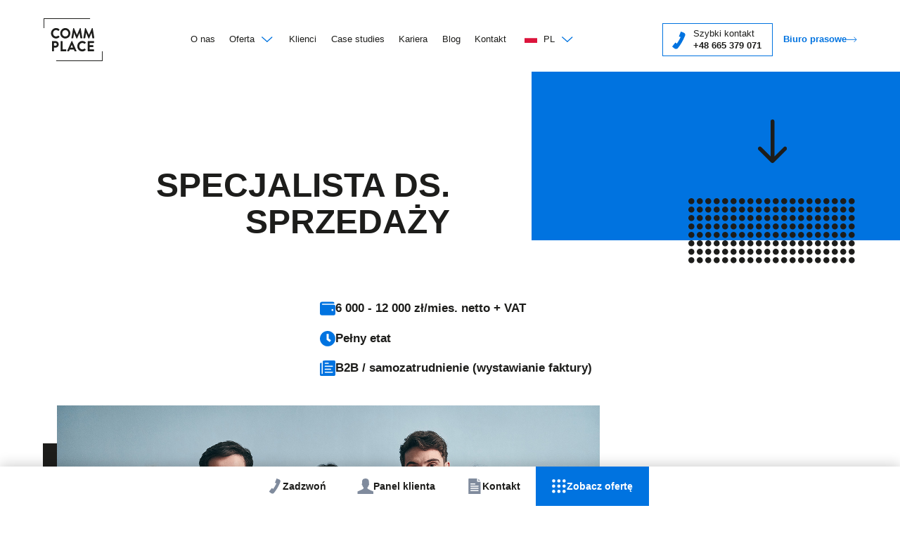

--- FILE ---
content_type: text/html; charset=UTF-8
request_url: https://commplace.pl/jobs/specjalista-ds-sprzedazy/
body_size: 157176
content:
<!doctype html><html lang="pl-PL" data-dh="true"><head><script data-no-optimize="1">var litespeed_docref=sessionStorage.getItem("litespeed_docref");litespeed_docref&&(Object.defineProperty(document,"referrer",{get:function(){return litespeed_docref}}),sessionStorage.removeItem("litespeed_docref"));</script> <meta charset="UTF-8" /><meta name="viewport" content="width=device-width, initial-scale=1" /><meta name='robots' content='index, follow, max-image-preview:large, max-snippet:-1, max-video-preview:-1' /> <script id="cookie-law-info-gcm-var-js" type="litespeed/javascript">var _ckyGcm={"status":!0,"default_settings":[{"analytics":"denied","advertisement":"denied","functional":"denied","necessary":"granted","ad_user_data":"denied","ad_personalization":"denied","regions":"All"}],"wait_for_update":2000,"url_passthrough":!1,"ads_data_redaction":!1}</script> <script id="cookieyes" type="litespeed/javascript" data-src="https://cdn-cookieyes.com/client_data/703b0e4e23a2aff740f11706/script.js"></script> <title>Specjalista ds. sprzedaży - Commplace</title><link rel="preload" href="https://commplace.pl/wp-content/themes/commplace/images/job-offer-mod.jpg" as="image" fetchpriority="high"><link rel="canonical" href="https://commplace.pl/jobs/specjalista-ds-sprzedazy/" /><meta property="og:locale" content="pl_PL" /><meta property="og:type" content="article" /><meta property="og:title" content="Specjalista ds. sprzedaży - Commplace" /><meta property="og:url" content="https://commplace.pl/jobs/specjalista-ds-sprzedazy/" /><meta property="og:site_name" content="Commplace" /><meta property="article:modified_time" content="2023-05-24T11:26:52+00:00" /><meta name="twitter:card" content="summary_large_image" /><link rel="alternate" title="oEmbed (JSON)" type="application/json+oembed" href="https://commplace.pl/wp-json/oembed/1.0/embed?url=https%3A%2F%2Fcommplace.pl%2Fjobs%2Fspecjalista-ds-sprzedazy%2F" /><link rel="alternate" title="oEmbed (XML)" type="text/xml+oembed" href="https://commplace.pl/wp-json/oembed/1.0/embed?url=https%3A%2F%2Fcommplace.pl%2Fjobs%2Fspecjalista-ds-sprzedazy%2F&#038;format=xml" /><style id='wp-img-auto-sizes-contain-inline-css'>img:is([sizes=auto i],[sizes^="auto," i]){contain-intrinsic-size:3000px 1500px}
/*# sourceURL=wp-img-auto-sizes-contain-inline-css */</style><style>.ll-delay{content-visibility:auto;contain-intrinsic-size:1px 1000px;}</style><link data-optimized="2" rel="stylesheet" href="https://commplace.pl/wp-content/litespeed/ucss/38bf309d18548c29255840941a7e8c0b.css?ver=319d7" /><link rel="preload" as="image" href="https://commplace.pl/wp-content/themes/commplace/images/job-offer-mod.jpg"><style id='classic-theme-styles-inline-css'>/*! This file is auto-generated */
.wp-block-button__link{color:#fff;background-color:#32373c;border-radius:9999px;box-shadow:none;text-decoration:none;padding:calc(.667em + 2px) calc(1.333em + 2px);font-size:1.125em}.wp-block-file__button{background:#32373c;color:#fff;text-decoration:none}
/*# sourceURL=/wp-includes/css/classic-themes.min.css */</style> <script type="litespeed/javascript" data-src="https://commplace.pl/wp-includes/js/jquery/jquery.min.js" id="jquery-core-js"></script> <script id="file_uploads_nfpluginsettings-js-extra" type="litespeed/javascript">var params={"clearLogRestUrl":"https://commplace.pl/wp-json/nf-file-uploads/debug-log/delete-all","clearLogButtonId":"file_uploads_clear_debug_logger","downloadLogRestUrl":"https://commplace.pl/wp-json/nf-file-uploads/debug-log/get-all","downloadLogButtonId":"file_uploads_download_debug_logger"}</script> <link rel="https://api.w.org/" href="https://commplace.pl/wp-json/" /><link rel="alternate" title="JSON" type="application/json" href="https://commplace.pl/wp-json/wp/v2/jobs/730" /><link rel="alternate" hreflang="pl" href="https://commplace.pl/jobs/specjalista-ds-sprzedazy/"/><link rel="alternate" hreflang="en" href="https://commplace.pl/en/jobs/specjalista-ds-sprzedazy/"/><link rel="alternate" hreflang="de" href="https://commplace.pl/de/jobs/specjalista-ds-sprzedazy/"/><link rel="alternate" hreflang="x-default" href="https://commplace.pl/jobs/specjalista-ds-sprzedazy/"/> <script type="litespeed/javascript">jQuery.event.special.touchstart={setup:function(_,ns,handle){this.addEventListener("touchstart",handle,{passive:!0})}};$=jQuery;/*! js-cookie v3.0.0-rc.1 | MIT */
!function(e,t){"object"==typeof exports&&"undefined"!=typeof module?module.exports=t():"function"==typeof define&&define.amd?define(t):(e=e||self,function(){var n=e.Cookies,r=e.Cookies=t();r.noConflict=function(){return e.Cookies=n,r}}())}(this,function(){"use strict";function e(e){for(var t=1;t<arguments.length;t++){var n=arguments[t];for(var r in n)e[r]=n[r]}return e}var t={read:function(e){return e.replace(/(%[\dA-F]{2})+/gi,decodeURIComponent)},write:function(e){return encodeURIComponent(e).replace(/%(2[346BF]|3[AC-F]|40|5[BDE]|60|7[BCD])/g,decodeURIComponent)}};return function n(r,o){function i(t,n,i){if("undefined"!=typeof document){"number"==typeof(i=e({},o,i)).expires&&(i.expires=new Date(Date.now()+864e5*i.expires)),i.expires&&(i.expires=i.expires.toUTCString()),t=encodeURIComponent(t).replace(/%(2[346B]|5E|60|7C)/g,decodeURIComponent).replace(/[()]/g,escape),n=r.write(n,t);var c="";for(var u in i)i[u]&&(c+="; "+u,!0!==i[u]&&(c+="="+i[u].split(";")[0]));return document.cookie=t+"="+n+c}}return Object.create({set:i,get:function(e){if("undefined"!=typeof document&&(!arguments.length||e)){for(var n=document.cookie?document.cookie.split("; "):[],o={},i=0;i<n.length;i++){var c=n[i].split("="),u=c.slice(1).join("=");'"'===u[0]&&(u=u.slice(1,-1));try{var f=t.read(c[0]);if(o[f]=r.read(u,f),e===f)break}catch(e){}}return e?o[e]:o}},remove:function(t,n){i(t,"",e({},n,{expires:-1}))},withAttributes:function(t){return n(this.converter,e({},this.attributes,t))},withConverter:function(t){return n(e({},this.converter,t),this.attributes)}},{attributes:{value:Object.freeze(o)},converter:{value:Object.freeze(r)}})}(t,{path:"/"})})</script> <link rel="shortcut icon" href="/favicon.ico" type="image/x-icon"><link rel="icon" href="/favicon.ico" type="image/x-icon"><style>/*
Theme Name: Commplace Theme
Theme URI: https://clu.pl/
Author: Soolecki 3
*/
@font-face {
  font-family: "termina";
  src: url("/wp-content/themes/commplace/typekit/l-400") format("woff2"), url("/wp-content/themes/commplace/typekit/d-400.woff") format("woff"), url("/wp-content/themes/commplace/typekit/a-400") format("opentype");
  font-display: auto;
  font-style: normal;
  font-weight: 400;
  font-stretch: normal;
}
@font-face {
  font-family: "termina";
  src: url("/wp-content/themes/commplace/typekit/l-700") format("woff2"), url("/wp-content/themes/commplace/typekit/d-700.woff") format("woff"), url("/wp-content/themes/commplace/typekit/a-700") format("opentype");
  font-display: auto;
  font-style: normal;
  font-weight: 700;
  font-stretch: normal;
}
@font-face {
  font-family: "termina";
  src: url("/wp-content/themes/commplace/typekit/l-800") format("woff2"), url("/wp-content/themes/commplace/typekit/d-800.woff") format("woff"), url("/wp-content/themes/commplace/typekit/a-800") format("opentype");
  font-display: auto;
  font-style: normal;
  font-weight: 800;
  font-stretch: normal;
}
.tk-termina {
  font-family: "termina", sans-serif;
}
html {
  font-size: 17px;
  height: 100%;
  overflow-y: scroll;
  scroll-behavior: smooth;
  -webkit-overflow-scrolling: touch;
}
.font16 {
  font-size: 1em;
  line-height: 1.5em;
}
.font18 {
  font-size: 1.125em;
  line-height: 1.5em;
}
body {
  margin: 0;
  padding: 0 0 3em;
  background-color: #fff;
  color: #1d1d1b;
  font-family: 'DM Sans', Helvetica, Lato, "Lucida Grande", Tahoma, Sans-Serif;
  font-weight: 400;
  font-size: 1em;
  line-height: 1.5em;
  min-height: 100vh;
  overflow: visible!important;
  font-display: optional;
}
body.page_seo_v2-template-default {
  overflow-y: hidden!important;
}
.hide,
.screen-reader-text,
.qr-for-print,
.mobile-hide,
.user-tools {
  display: none;
}
.disabled,
.slick-disabled {
  opacity: 0.5;
}
* {
  box-sizing: border-box;
}
*:focus {
  outline: none;
}
img {
  width: auto\9;
  height: auto;
  max-width: 100%;
  vertical-align: middle;
  border: 0;
  -ms-interpolation-mode: bicubic;
}
.img__fit-contain {
  object-fit: contain!important;
}
a {
  text-decoration: none;
  color: #0073e0;
}
a:active {
  outline: none;
}
a:focus {
  outline: 2px solid #B60D33 !important;
}
.btn {
  display: inline-block;
  border: none;
  color: #fff;
  background-color: #0073e0;
  font-size: 0.94em;
  font-weight: 400;
  padding: 1em 3em;
  cursor: pointer;
  transition: 800ms all cubic-bezier(0.2, 0.5, 0, 1);
}
.btn:hover {
  transform: translateY(-4px);
  background: #0053a2;
}
.mti-0 > * {
  margin-top: 0!important;
}
h1,
.h1 {
  font-size: 1.9em;
  line-height: 1.1em;
  padding: 0 0 1.6rem;
  margin: 0;
  font-weight: 700;
  color: #1d1d1b;
}
h2,
.h2 {
  font-size: 1.6em;
  line-height: 1.2em;
  padding: 0 0 1.6rem;
  margin: 0;
  font-weight: 700;
  color: #1d1d1b;
}
h3,
.h3 {
  font-size: 1.18em;
  line-height: 1.2em;
  padding: 0 0 1rem;
  margin: 0;
  font-weight: 700;
  color: #01163a;
}
h4 {
  font-size: 1em;
  line-height: 1.4em;
  padding: 0 0 1em;
  margin: 0;
  font-weight: 700;
  color: #01163a;
}
p {
  margin: 0 0 1.6em;
}
ul,
ol {
  margin: 0 0 1.6em;
  padding: 0 0 0 1.6em;
}
li {
  margin: 0.8em 0;
  padding: 0;
}
.bold {
  font-weight: 700;
}
.image-container {
  position: relative;
}
.image-container img {
  display: block;
  position: absolute;
  top: 0;
  bottom: 0;
  left: 0;
  right: 0;
  width: 100%;
  height: 100%;
  object-fit: cover;
}
.color-brand01 {
  color: #0073e0;
}
#site-main {
  overflow: hidden;
}
.container {
  padding: 2.4em 1.2em;
  width: 100%;
}
.container.no-space-bottom {
  padding-bottom: 0;
}
.container-inner {
  padding: 0 1.2em;
}
.video-container {
  position: relative;
  height: 0;
  padding-top: 56.25%;
}
.video-container iframe {
  position: absolute;
  top: 0;
  left: 0;
  width: 100%;
  height: 100%;
  border: none;
}
.cookieconsent-optout-marketing {
  display: flex;
  align-items: center;
  justify-content: center;
  text-align: center;
  position: absolute;
  top: 0;
  bottom: 0;
  left: 0;
  right: 0;
  background-color: rgba(136, 136, 136, 0.2);
  color: #1d1d1b;
}
.cookieconsent-optout-marketing a {
  display: block;
  color: #1d1d1b;
  text-decoration: underline;
}
.perfmatters-lazy-youtube {
  position: absolute;
  top: 0;
}
#logotyp {
  position: relative;
  width: 3.4em;
  display: block;
}
#logotyp:before {
  content: "";
  display: block;
  padding-top: 72.72%;
}
#logotyp .content {
  position: absolute;
  display: block;
  top: 0;
  left: 0;
  bottom: 0;
  right: 0;
  line-height: 100%;
  height: 100%;
  background-size: contain;
  background-repeat: no-repeat;
  background-position: center;
  background-image: url('data:image/svg+xml;utf8,<svg xmlns="http://www.w3.org/2000/svg" width="88" height="64" viewBox="0 0 88 64"><rect width="88" height="64" fill="none"/><path d="M22.5 38.9c0-2.7-2.1-4.8-4.7-4.8h-4.8c-0.3 0-0.5 0.2-0.5 0.5v14.2c0 0.3 0.2 0.5 0.5 0.5h1.9c0.3 0 0.5-0.2 0.5-0.5V43.8h2.5C20.4 43.8 22.5 41.6 22.5 38.9M17.6 41h-2.3v-4.1h2.3c1.1 0 2 0.9 2 2C19.6 40.1 18.7 41 17.6 41" fill="%231D1D1B"/><path d="M27.7 34.1h-1.9c-0.3 0-0.5 0.2-0.5 0.5v14.2c0 0.3 0.2 0.5 0.5 0.5h7.5c0.3 0 0.5-0.2 0.5-0.5v-1.8c0-0.3-0.2-0.5-0.5-0.5h-5.1V34.6C28.2 34.3 27.9 34.1 27.7 34.1" fill="%231D1D1B"/><path d="M35.6 49.3h1.8c0.3 0 0.6-0.2 0.7-0.5l1-2.2h6l1 2.3c0.1 0.3 0.3 0.5 0.7 0.5h1.8c0.2 0 0.3-0.1 0.4-0.2 0.1-0.1 0.1-0.3 0-0.5L42.6 34.2c-0.1-0.1-0.2-0.3-0.4-0.3h-0.2c-0.1 0-0.3 0.1-0.4 0.3l-6.4 14.4c-0.1 0.2-0.1 0.3 0 0.5C35.2 49.2 35.4 49.3 35.6 49.3M42 39.5l1.9 4.4h-3.8L42 39.5z" fill="%231D1D1B"/><path d="M57.6 49.5c1.9 0 3.7-0.7 5-2.1 0.1-0.1 0.2-0.3 0.2-0.4 0-0.1-0.1-0.2-0.1-0.3l-1.3-1.4c-0.2-0.2-0.5-0.2-0.6 0 -0.9 0.8-2 1.2-3.1 1.2 -2.5 0-4.5-2.1-4.5-4.8 0-2.7 2-4.9 4.5-4.9 1.1 0 2.2 0.5 3.1 1.2 0.2 0.2 0.5 0.2 0.7 0l1.2-1.3c0.1-0.1 0.2-0.2 0.2-0.4 0-0.1-0.1-0.3-0.2-0.4 -1.5-1.4-3-2-5-2 -4.1 0-7.5 3.5-7.5 7.8C50.1 46 53.5 49.5 57.6 49.5" fill="%231D1D1B"/><path d="M74.7 36.9c0.3 0 0.5-0.2 0.5-0.5v-1.8c0-0.3-0.2-0.5-0.5-0.5h-8.3c-0.3 0-0.5 0.2-0.5 0.5v14.2c0 0.3 0.2 0.5 0.5 0.5h8.3c0.3 0 0.5-0.2 0.5-0.5v-1.8c0-0.3-0.2-0.5-0.5-0.5h-6v-3.5h5c0.3 0 0.5-0.2 0.5-0.5v-1.8c0-0.3-0.2-0.5-0.5-0.5h-5v-3.3H74.7z" fill="%231D1D1B"/><path d="M18.4 30.2c1.9 0 3.7-0.7 5-2.1 0.1-0.1 0.2-0.3 0.2-0.4 0-0.1-0.1-0.2-0.1-0.3l-1.3-1.4c-0.2-0.2-0.5-0.2-0.6 0 -0.9 0.8-2 1.2-3.1 1.2 -2.5 0-4.5-2.1-4.5-4.8 0-2.7 2-4.9 4.5-4.9 1.1 0 2.2 0.5 3.1 1.2 0.2 0.2 0.5 0.2 0.7 0l1.2-1.3c0.1-0.1 0.2-0.2 0.2-0.4 0-0.1-0.1-0.3-0.2-0.4 -1.5-1.4-3-2-5-2 -4.1 0-7.5 3.5-7.5 7.8C10.9 26.7 14.3 30.2 18.4 30.2" fill="%231D1D1B"/><path d="M39.8 22.4c0-4.3-3.4-7.8-7.5-7.8 -4.1 0-7.5 3.5-7.5 7.8 0 4.4 3.3 7.8 7.5 7.8C36.5 30.2 39.8 26.8 39.8 22.4M32.3 27.2c-2.5 0-4.6-2.2-4.6-4.8 0-2.7 2.1-4.8 4.6-4.8 2.5 0 4.6 2.2 4.6 4.8C37 25.1 34.9 27.2 32.3 27.2" fill="%231D1D1B"/><path d="M49.7 30.2c0.2 0 0.4-0.1 0.4-0.3l3.5-8.2 1.2 7.9c0.1 0.2 0.3 0.4 0.5 0.4h1.9c0.2 0 0.3-0.1 0.4-0.2 0.1-0.1 0.1-0.3 0.1-0.4l-2.4-14.4c0-0.2-0.2-0.4-0.5-0.4h-0.3c-0.2 0-0.4 0.1-0.4 0.3l-4.4 10 -4.4-10c-0.1-0.2-0.2-0.3-0.4-0.3h-0.3c-0.3 0-0.4 0.2-0.5 0.4L41.4 29.4c0 0.2 0 0.3 0.1 0.4 0.1 0.1 0.2 0.2 0.4 0.2h1.8c0.2 0 0.4-0.2 0.5-0.4l1.2-7.9 3.5 8.2c0.1 0.2 0.2 0.3 0.4 0.3H49.7z" fill="%231D1D1B"/><path d="M62.9 14.9c-0.1-0.2-0.2-0.3-0.4-0.3h-0.3c-0.3 0-0.4 0.2-0.5 0.4l-2.4 14.4c0 0.2 0 0.3 0.1 0.4 0.1 0.1 0.2 0.2 0.4 0.2h1.8c0.2 0 0.4-0.2 0.5-0.4l1.2-7.9 3.5 8.2c0.1 0.2 0.2 0.3 0.4 0.3h0.4c0.2 0 0.4-0.1 0.4-0.3l3.5-8.2 1.2 7.9c0.1 0.2 0.3 0.4 0.5 0.4h1.9c0.2 0 0.3-0.1 0.4-0.2s0.1-0.3 0.1-0.4l-2.4-14.4c0-0.2-0.2-0.4-0.5-0.4h-0.3c-0.2 0-0.4 0.1-0.4 0.3l-4.4 10L62.9 14.9z" fill="%231D1D1B"/><polygon points="87 49.4 87 63 18.7 63 18.7 64 88 64 88 49.4" fill="%231D1D1B"/><polygon points="69.3 0 0 0 0 14.6 1 14.6 1 1 69.3 1 " fill="%231D1D1B"/></svg>');
}
#logotyp-full {
  position: relative;
  width: 80%;
  max-width: 14em;
  display: block;
  margin: 2.4em auto;
}
#logotyp-full:before {
  content: "";
  display: block;
  padding-top: 18.67%;
}
#logotyp-full .content {
  position: absolute;
  display: block;
  top: 0;
  left: 0;
  bottom: 0;
  right: 0;
  line-height: 100%;
  height: 100%;
  background-size: contain;
  background-repeat: no-repeat;
  background-position: center;
  background-image: url('data:image/svg+xml;utf8,<svg xmlns="http://www.w3.org/2000/svg" width="391" height="73" viewBox="0 0 391.3 72.5"><rect width="391.3" height="72.5" fill="none"/><path d="M129 46.5V30.6h1.2c0.3 0 0.5 0.1 0.6 0.4l0.2 1.4c1-1.2 2.3-2.1 4-2.1 2.7 0 4.5 2.1 4.5 6.1 0 3.5-1.9 6.2-5.1 6.2 -1.5 0-2.5-0.5-3.3-1.4v5.3H129zM131.1 33.9v5.8c0.8 1 1.7 1.4 2.8 1.4 2.2 0 3.4-1.6 3.4-4.6 0-3.1-1.1-4.4-3-4.4C132.9 32.1 131.9 32.7 131.1 33.9" fill="%23ffffff"/><rect x="142.2" y="25.2" width="2.1" height="17.3" fill="%23ffffff"/><path d="M156.7 42.5h-0.9c-0.4 0-0.7-0.1-0.7-0.5l-0.2-1.1c-1.3 1.1-2.3 1.8-4.1 1.8 -1.8 0-3.3-1-3.3-3.2 0-1.9 1.9-3.6 7.3-3.7v-0.9c0-1.8-0.8-2.8-2.4-2.8 -2 0-2.7 1.3-3.4 1.3 -0.3 0-0.5-0.2-0.6-0.4l-0.4-0.7c1.3-1.3 2.8-1.9 4.7-1.9 2.7 0 4.1 1.8 4.1 4.5V42.5zM154.7 39.6v-2.5c-3.9 0.1-5.3 1-5.3 2.3 0 1.3 0.9 1.8 1.9 1.8C152.7 41.2 153.7 40.6 154.7 39.6" fill="%23ffffff"/><path d="M168 32.7c-0.1 0.2-0.2 0.3-0.5 0.3 -0.5 0-1-0.9-2.8-0.9 -2.3 0-3.6 1.7-3.6 4.5 0 2.9 1.4 4.5 3.5 4.5 2 0 2.5-1.2 3-1.2 0.2 0 0.3 0.1 0.4 0.2l0.6 0.8c-1 1.3-2.7 1.8-4.4 1.8 -3 0-5.3-2.2-5.3-6.1 0-3.6 2-6.1 5.6-6.1 1.7 0 2.9 0.6 3.9 1.6L168 32.7z" fill="%23ffffff"/><path d="M180.5 35.7c0 0.7-0.1 0.8-0.5 0.8H172.1c0.1 3 1.6 4.5 3.8 4.5 2.1 0 3-1.2 3.5-1.2 0.2 0 0.3 0.1 0.4 0.2l0.6 0.8c-1 1.3-3 1.8-4.7 1.8 -3.3 0-5.7-2.3-5.7-6.4 0-3.3 2.1-5.9 5.6-5.9C178.4 30.4 180.5 32.4 180.5 35.7M172.2 35.3h6.5c0-1.9-1.1-3.3-3-3.3C173.6 32 172.5 33.2 172.2 35.3" fill="%23ffffff"/><path d="M198.2 36.6c0 3.7-2.2 6.1-5.7 6.1 -3.5 0-5.7-2.4-5.7-6.1 0-3.7 2.2-6.1 5.7-6.1C196 30.4 198.2 32.8 198.2 36.6M196.1 36.6c0-2.8-1.2-4.5-3.5-4.5 -2.4 0-3.5 1.7-3.5 4.5 0 2.8 1.2 4.5 3.5 4.5C194.9 41 196.1 39.4 196.1 36.6" fill="%23ffffff"/><path d="M201.3 42.5V32.4l-1.3-0.2c-0.3-0.1-0.6-0.2-0.6-0.5v-0.9h1.9V29.7c0-2.7 1.6-4.3 4.1-4.3 0.5 0 1 0.1 1.5 0.2l0 1c0 0.3-0.3 0.3-0.7 0.3h-0.4c-1.4 0-2.4 0.7-2.4 2.7v1.1h3.4v1.5h-3.4v10.2H201.3z" fill="%23ffffff"/><path d="M221.6 33c-0.2 0.2-0.3 0.4-0.6 0.4 -0.6 0-1-0.9-2.6-0.9 -2 0-3.1 1.5-3.1 4 0 2.6 1.1 4 3 4s2.1-1.1 2.8-1.1c0.2 0 0.4 0.1 0.5 0.3l0.8 1.1c-1.3 1.5-3 2-4.7 2 -3 0-5.4-2.3-5.4-6.2 0-3.5 2.1-6.2 5.9-6.2 1.8 0 3.1 0.6 4.2 1.7L221.6 33z" fill="%23ffffff"/><path d="M235.4 36.5c0 3.8-2.3 6.2-5.9 6.2 -3.6 0-6-2.4-6-6.2 0-3.8 2.4-6.2 6-6.2C233.1 30.3 235.4 32.7 235.4 36.5M232.4 36.5c0-2.6-0.9-4-3-4 -2 0-3 1.4-3 4 0 2.6 1 4 3 4C231.5 40.5 232.4 39.1 232.4 36.5" fill="%23ffffff"/><path d="M237.7 42.5V30.5h1.8c0.4 0 0.6 0.2 0.7 0.5l0.2 0.9c0.8-0.9 1.8-1.6 3.2-1.6 1.5 0 2.5 0.9 3 2.3 0.8-1.6 2.3-2.3 3.9-2.3 2.7 0 4.2 1.7 4.2 4.6v7.7h-2.9v-7.7c0-1.5-0.7-2.3-2-2.3 -1.2 0-2.1 0.8-2.1 2.3v7.7h-2.9v-7.7c0-1.6-0.7-2.3-1.9-2.3 -0.8 0-1.6 0.4-2.2 1.2v8.8H237.7z" fill="%23ffffff"/><path d="M257.5 42.5V30.5h1.8c0.4 0 0.6 0.2 0.7 0.5l0.2 0.9c0.8-0.9 1.8-1.6 3.2-1.6 1.5 0 2.5 0.9 3 2.3 0.8-1.6 2.3-2.3 3.9-2.3 2.7 0 4.2 1.7 4.2 4.6v7.7h-2.9v-7.7c0-1.5-0.7-2.3-2-2.3 -1.2 0-2.1 0.8-2.1 2.3v7.7h-2.9v-7.7c0-1.6-0.7-2.3-1.9-2.3 -0.8 0-1.6 0.4-2.2 1.2v8.8H257.5z" fill="%23ffffff"/><path d="M279.9 30.5v7.7c0 1.5 0.7 2.3 2 2.3 1 0 1.9-0.5 2.7-1.3v-8.7h2.9v12.1h-1.8c-0.4 0-0.6-0.2-0.7-0.5l-0.2-1c-1 1-2.1 1.7-3.7 1.7 -2.6 0-4.1-1.9-4.1-4.6v-7.7H279.9z" fill="%23ffffff"/><path d="M290.6 42.5V30.5h1.8c0.4 0 0.6 0.2 0.7 0.5l0.2 1c1-1 2.1-1.7 3.7-1.7 2.6 0 4.1 1.9 4.1 4.6v7.7h-2.9v-7.7c0-1.5-0.7-2.3-2-2.3 -1 0-1.9 0.5-2.7 1.3v8.7H290.6z" fill="%23ffffff"/><path d="M305.6 28.8c-1 0-1.8-0.8-1.8-1.8 0-1 0.8-1.9 1.8-1.9 1 0 1.9 0.8 1.9 1.9C307.5 27.9 306.7 28.8 305.6 28.8M307.1 42.5h-2.9V30.5h2.9V42.5z" fill="%23ffffff"/><path d="M318.8 33c-0.2 0.2-0.3 0.4-0.6 0.4 -0.6 0-1-0.9-2.6-0.9 -2 0-3.1 1.5-3.1 4 0 2.6 1.1 4 3 4 1.8 0 2.1-1.1 2.8-1.1 0.2 0 0.4 0.1 0.5 0.3l0.8 1.1c-1.3 1.5-3 2-4.7 2 -3 0-5.4-2.3-5.4-6.2 0-3.5 2.1-6.2 5.9-6.2 1.8 0 3.1 0.6 4.2 1.7L318.8 33z" fill="%23ffffff"/><path d="M331 42.5h-1.3c-0.6 0-0.8-0.1-1-0.6l-0.3-0.9c-1.2 1.1-2.3 1.7-4 1.7 -2 0-3.5-1.1-3.5-3.3 0-1.8 1.7-3.7 7.2-3.8v-0.7c0-1.6-0.7-2.4-2-2.4 -1.9 0-2.3 1.1-3.3 1.1 -0.4 0-0.7-0.2-0.8-0.5l-0.5-0.9c1.4-1.3 3.1-1.9 5-1.9 2.8 0 4.5 1.9 4.5 4.7V42.5zM328.2 39.4v-2c-3.4 0.2-4.4 0.9-4.4 1.9 0 1 0.7 1.4 1.6 1.4C326.6 40.7 327.4 40.3 328.2 39.4" fill="%23ffffff"/><path d="M334.6 39.4v-6.7h-1.2c-0.3 0-0.6-0.2-0.6-0.6v-1.2l1.9-0.3 0.6-3.3c0.1-0.3 0.3-0.5 0.6-0.5h1.5v3.8h3.2v2.1h-3.2v6.5c0 0.8 0.4 1.2 1 1.2 0.7 0 0.9-0.4 1.2-0.4 0.2 0 0.3 0.1 0.4 0.3l0.9 1.4c-0.8 0.7-2 1.1-3.2 1.1C335.8 42.7 334.6 41.4 334.6 39.4" fill="%23ffffff"/><path d="M344.6 28.8c-1 0-1.8-0.8-1.8-1.8 0-1 0.8-1.9 1.8-1.9 1 0 1.9 0.8 1.9 1.9C346.5 27.9 345.7 28.8 344.6 28.8M346.1 42.5h-2.9V30.5h2.9V42.5z" fill="%23ffffff"/><path d="M360.5 36.5c0 3.8-2.3 6.2-5.9 6.2 -3.6 0-6-2.4-6-6.2 0-3.8 2.4-6.2 6-6.2C358.1 30.3 360.5 32.7 360.5 36.5M357.5 36.5c0-2.6-0.9-4-3-4 -2 0-3 1.4-3 4 0 2.6 1 4 3 4C356.5 40.5 357.5 39.1 357.5 36.5" fill="%23ffffff"/><path d="M362.7 42.5V30.5h1.8c0.4 0 0.6 0.2 0.7 0.5l0.2 1c1-1 2.1-1.7 3.7-1.7 2.6 0 4.1 1.9 4.1 4.6v7.7h-2.9v-7.7c0-1.5-0.7-2.3-2-2.3 -1 0-1.9 0.5-2.7 1.3v8.7H362.7z" fill="%23ffffff"/><path d="M26.6 44.1c0-3-2.5-5.5-5.6-5.5h-5.7c-0.3 0-0.6 0.3-0.6 0.6V55.3c0 0.3 0.3 0.6 0.6 0.6h2.2c0.3 0 0.6-0.3 0.6-0.6v-5.6h2.9C24.1 49.7 26.6 47.2 26.6 44.1M20.9 46.5h-2.7v-4.6h2.7c1.3 0 2.4 1 2.4 2.2C23.2 45.4 22.2 46.5 20.9 46.5" fill="%23ffffff"/><path d="M32.8 38.6H30.5c-0.3 0-0.6 0.3-0.6 0.6v16.1c0 0.3 0.3 0.6 0.6 0.6h8.9c0.3 0 0.6-0.3 0.6-0.6v-2c0-0.3-0.3-0.6-0.6-0.6h-6.1V39.2C33.4 38.9 33.1 38.6 32.8 38.6" fill="%23ffffff"/><path d="M42.1 55.9h2.1c0.4 0 0.7-0.2 0.8-0.6l1.2-2.6h7.1l1.2 2.6c0.2 0.3 0.4 0.6 0.8 0.6h2.1c0.2 0 0.4-0.1 0.5-0.3 0.1-0.2 0.1-0.4 0-0.5l-7.5-16.3c-0.1-0.2-0.2-0.3-0.5-0.3h-0.2c-0.2 0-0.4 0.1-0.5 0.3l-7.5 16.3c-0.1 0.2-0.1 0.4 0 0.5C41.7 55.8 41.9 55.9 42.1 55.9M49.7 44.8l2.3 5h-4.5L49.7 44.8z" fill="%23ffffff"/><path d="M68.2 56.1c2.3 0 4.4-0.8 6-2.4 0.1-0.1 0.2-0.3 0.2-0.5 0-0.1-0.1-0.3-0.2-0.4l-1.5-1.6c-0.2-0.2-0.6-0.2-0.8 0 -1.1 0.9-2.3 1.4-3.6 1.4 -3 0-5.3-2.4-5.3-5.5 0-3.1 2.3-5.5 5.3-5.5 1.3 0 2.6 0.5 3.7 1.4 0.2 0.2 0.6 0.2 0.8 0l1.5-1.5c0.1-0.1 0.2-0.3 0.2-0.4 0-0.2-0.1-0.3-0.2-0.4 -1.8-1.6-3.6-2.3-6-2.3 -4.9 0-8.9 4-8.9 8.9C59.4 52.1 63.4 56.1 68.2 56.1" fill="%23ffffff"/><path d="M88.5 41.8c0.3 0 0.6-0.3 0.6-0.6v-2c0-0.3-0.3-0.6-0.6-0.6H78.6c-0.3 0-0.6 0.3-0.6 0.6V55.3c0 0.3 0.3 0.6 0.6 0.6h9.9c0.3 0 0.6-0.3 0.6-0.6V53.3c0-0.3-0.3-0.6-0.6-0.6H81.4v-4h5.9c0.3 0 0.6-0.3 0.6-0.6v-2c0-0.3-0.3-0.6-0.6-0.6H81.4v-3.7H88.5z" fill="%23ffffff"/><path d="M21.8 34.2c2.3 0 4.4-0.8 6-2.4 0.1-0.1 0.2-0.3 0.2-0.5 0-0.1-0.1-0.3-0.2-0.4l-1.5-1.6c-0.2-0.2-0.6-0.2-0.8 0 -1.1 0.9-2.3 1.4-3.6 1.4 -3 0-5.3-2.4-5.3-5.5 0-3.1 2.3-5.5 5.3-5.5 1.3 0 2.6 0.5 3.7 1.4 0.2 0.2 0.6 0.2 0.8 0l1.5-1.5c0.1-0.1 0.2-0.3 0.2-0.4 0-0.2-0.1-0.3-0.2-0.4 -1.8-1.6-3.6-2.3-6-2.3 -4.9 0-8.9 4-8.9 8.9C12.9 30.3 16.9 34.2 21.8 34.2" fill="%23ffffff"/><path d="M47.2 25.4c0-4.9-4-8.9-8.9-8.9 -4.9 0-8.8 4-8.8 8.9 0 5 3.9 8.8 8.8 8.8C43.3 34.2 47.2 30.4 47.2 25.4M38.3 30.8c-3 0-5.4-2.4-5.4-5.4 0-3 2.4-5.5 5.4-5.5 3 0 5.5 2.5 5.5 5.5C43.8 28.4 41.3 30.8 38.3 30.8" fill="%23ffffff"/><path d="M58.8 34.2c0.2 0 0.5-0.1 0.5-0.3l4.1-9.3 1.4 8.9c0.1 0.2 0.3 0.4 0.6 0.4h2.2c0.2 0 0.4-0.1 0.5-0.2 0.1-0.1 0.1-0.3 0.1-0.5l-2.9-16.3c0-0.2-0.2-0.5-0.6-0.5h-0.4c-0.2 0-0.4 0.1-0.5 0.3l-5.3 11.3 -5.3-11.3c-0.1-0.2-0.3-0.3-0.5-0.3h-0.4c-0.3 0-0.5 0.2-0.6 0.5L49 33.3c0 0.2 0 0.4 0.1 0.5 0.1 0.1 0.3 0.2 0.5 0.2h2.2c0.3 0 0.5-0.2 0.6-0.5l1.4-8.9 4.2 9.3c0.1 0.2 0.3 0.3 0.5 0.3H58.8z" fill="%23ffffff"/><path d="M74.5 16.8c-0.1-0.2-0.3-0.3-0.5-0.3h-0.4c-0.3 0-0.5 0.2-0.6 0.5l-2.9 16.3c0 0.2 0 0.4 0.1 0.5 0.1 0.1 0.3 0.2 0.5 0.2h2.2c0.3 0 0.5-0.2 0.6-0.5l1.4-8.9 4.2 9.3c0.1 0.2 0.3 0.3 0.5 0.3h0.4c0.2 0 0.5-0.1 0.5-0.3l4.1-9.3 1.4 8.9c0.1 0.2 0.3 0.4 0.6 0.4h2.2c0.2 0 0.4-0.1 0.5-0.2 0.1-0.1 0.1-0.3 0.1-0.5L86.5 17c0-0.2-0.2-0.5-0.6-0.5h-0.4c-0.2 0-0.4 0.1-0.5 0.3l-5.3 11.3L74.5 16.8z" fill="%23ffffff"/><polygon points="103.1 56 103.1 71.4 22.1 71.4 22.1 72.5 104.3 72.5 104.3 56 " fill="%23ffffff"/><polygon points="82.1 0 0 0 0 16.6 1.2 16.6 1.2 1.2 82.1 1.2 " fill="%23ffffff"/><rect x="381.3" y="25" width="10" height="18" fill="%23B51736"/></svg>');
}
.slider__item-title {
  font-size: 1.9em;
  line-height: 1.1em;
  padding: 0 0 1.6rem;
  margin: 0;
  font-weight: 700;
  color: #1d1d1b;
}
.slick-arrow {
  border: none;
  background-color: transparent;
  overflow: hidden;
  width: 2.8rem;
  height: 2.8rem;
  padding: 0;
  cursor: pointer;
  z-index: 10;
}
.slick-arrow:before {
  position: relative;
  left: 0;
  content: "";
  display: block;
  width: 1.2rem;
  height: 1.2rem;
  margin: 0.8rem;
  background-size: cover;
  background-image: url('data:image/svg+xml;utf8,<svg xmlns="http://www.w3.org/2000/svg" width="16" height="16" viewBox="0 0 16 16"><rect width="16" height="16" fill="none"/><line x1="15" y1="7.9" y2="7.9" fill="none" stroke="%23231F20"/><polyline points="11.4 4 15 7.9 11.4 11.7 " fill="none" stroke="%23231F20"/></svg>');
}
.section-theme-dark .slick-arrow {
  color: #fff !important;
}
.section-theme-dark .slick-arrow:before,
.slider-how-we-work .slick-arrow:before {
  content: "";
  display: block;
  width: 1.2rem;
  height: 1.2rem;
  margin: 0.8rem;
  background-size: cover;
  background-image: url('data:image/svg+xml;utf8,<svg xmlns="http://www.w3.org/2000/svg" width="16" height="16" viewBox="0 0 16 16"><rect width="16" height="16" fill="none"/><line x1="15" y1="7.9" y2="7.9" fill="none" stroke="%23ffffff"/><polyline points="11.4 4 15 7.9 11.4 11.7 " fill="none" stroke="%23ffffff"/></svg>');
}
.type_1 .slick-arrow:before,
.experts-people .slick-arrow:before {
  background-image: url('data:image/svg+xml;utf8,<svg xmlns="http://www.w3.org/2000/svg" width="16" height="16" viewBox="0 0 16 16"><rect width="16" height="16" fill="none"/><line x1="15" y1="7.9" y2="7.9" fill="none" stroke="%230073e0"/><polyline points="11.4 4 15 7.9 11.4 11.7 " fill="none" stroke="%230073e0"/></svg>');
}
.type_2 .slick-arrow:before {
  background-image: url('data:image/svg+xml;utf8,<svg xmlns="http://www.w3.org/2000/svg" width="16" height="16" viewBox="0 0 16 16"><rect width="16" height="16" fill="none"/><line x1="15" y1="7.9" y2="7.9" fill="none" stroke="%23B60D33"/><polyline points="11.4 4 15 7.9 11.4 11.7 " fill="none" stroke="%23B60D33"/></svg>');
}
.slick-arrow:active,
.slick-arrow:focus {
  outline: none;
}
.b-offer .slick-arrow:before {
  width: 10px;
  height: 10px;
  margin: calc((2.8rem - 10px) / 2);
  background-image: url('data:image/svg+xml;utf8,<svg xmlns="http://www.w3.org/2000/svg" width="10" height="10.744" viewBox="0 0 10 10.744"><g transform="translate(-313 -3845.588)"><g transform="translate(319.522 3847) rotate(90)"><path d="M0,3.522,3.962,0,7.92,3.522" fill="none" stroke="%23b41336" stroke-linecap="round" stroke-width="2"/></g><rect width="10" height="10" transform="translate(313 3846)" fill="none"/></g></svg>');
}
.slick-arrow.slick-next:hover:before {
  left: 2px;
}
.slick-arrow.slick-prev:before {
  transform: rotate(180deg);
}
.slick-arrow.slick-prev:hover:before {
  left: -2px;
}
.link-more__container {
  width: 100%;
  text-align: center;
}
.link-more {
  font-weight: 700;
  display: flex;
  align-items: center;
  grid-gap: 1.2em;
  color: #0073e0;
  cursor: pointer;
}
.link-more span {
  max-width: calc(100% - 1.2em - 16px);
}
.link-more:after {
  position: relative;
  left: 0;
  content: "";
  display: block;
  width: 16px;
  height: 16px;
  background-size: cover;
  background-image: url('data:image/svg+xml;utf8,<svg xmlns="http://www.w3.org/2000/svg" width="16" height="16" viewBox="0 0 16 16"><rect width="16" height="16" fill="none"/><line x1="15" y1="7.9" y2="7.9" fill="none" stroke="%230073e0"/><polyline points="11.4 4 15 7.9 11.4 11.7 " fill="none" stroke="%230073e0"/></svg>');
}
.link-more:hover:after {
  left: 2px;
}
.media-about__blog-item .link-more:after {
  background-image: url('data:image/svg+xml;utf8,<svg xmlns="http://www.w3.org/2000/svg" width="16" height="16" viewBox="0 0 16 16"><rect width="16" height="16" fill="none"/><line x1="15" y1="7.9" y2="7.9" fill="none" stroke="%23ffffff"/><polyline points="11.4 4 15 7.9 11.4 11.7 " fill="none" stroke="%23ffffff"/></svg>');
}
.theme-dark .link-more,
.section-theme-dark .link-more {
  color: #0A89FF;
}
.theme-dark .link-more:after,
.section-theme-dark .link-more:after {
  background-image: url('data:image/svg+xml;utf8,<svg xmlns="http://www.w3.org/2000/svg" width="16" height="16" viewBox="0 0 16 16"><rect width="16" height="16" fill="none"/><line x1="15" y1="7.9" y2="7.9" fill="none" stroke="%230A89FF"/><polyline points="11.4 4 15 7.9 11.4 11.7 " fill="none" stroke="%230A89FF"/></svg>');
}
.link__more-less {
  display: block;
  transform: translateX(-0.3em);
  cursor: pointer;
}
.link__more-less:before {
  content: "";
  display: block;
  width: 1em;
  height: 1em;
  margin: 0.3em;
  background-size: cover;
  transition: all 400ms ease-in-out;
  transform: rotate(0deg);
}
.link__more-less:hover:before {
  transform: rotate(180deg);
}
.less .link__more-less:before {
  background-image: url('data:image/svg+xml;utf8,<svg xmlns="http://www.w3.org/2000/svg" width="32" height="32" viewBox="0 0 32 32"><g transform="translate(-1474 -524)"><rect width="32" height="32" transform="translate(1474 524)" fill="none"/><line x1="32" transform="translate(1474 540)" fill="none" stroke="%230073e0" stroke-width="4"/><line y2="32" transform="translate(1490 524)" fill="none" stroke="%230073e0" stroke-width="4"/></g></svg>');
}
.more .link__more-less:before {
  background-image: url('data:image/svg+xml;utf8,<svg xmlns="http://www.w3.org/2000/svg" width="32" height="32" viewBox="0 0 32 32"><g transform="translate(-1474 -524)"><rect width="32" height="32" transform="translate(1474 524)" fill="none"/><line x1="32" transform="translate(1474 540)" fill="none" stroke="%230073e0" stroke-width="4"/></g></svg>');
}
.section-theme-color.less .link__more-less:before,
.theme-color .less .link__more-less:before,
.pfe-gardens__desc.less .link__more-less:before,
.expert-experience.type_2 .link__more-less:before {
  background-image: url('data:image/svg+xml;utf8,<svg xmlns="http://www.w3.org/2000/svg" width="32" height="32" viewBox="0 0 32 32"><g transform="translate(-1474 -524)"><rect width="32" height="32" transform="translate(1474 524)" fill="none"/><line x1="32" transform="translate(1474 540)" fill="none" stroke="%23ffffff" stroke-width="4"/><line y2="32" transform="translate(1490 524)" fill="none" stroke="%23ffffff" stroke-width="4"/></g></svg>');
}
.section-theme-color.more .link__more-less:before,
.theme-color .more .link__more-less:before,
.pfe-gardens__desc.more .link__more-less:before {
  background-image: url('data:image/svg+xml;utf8,<svg xmlns="http://www.w3.org/2000/svg" width="32" height="32" viewBox="0 0 32 32"><g transform="translate(-1474 -524)"><rect width="32" height="32" transform="translate(1474 524)" fill="none"/><line x1="32" transform="translate(1474 540)" fill="none" stroke="%23ffffff" stroke-width="4"/></g></svg>');
}
.link-top {
  cursor: pointer;
}
.link-top:before {
  content: "";
  display: block;
  width: 1.2em;
  height: 1.2em;
  margin: 0 0.8em;
  background-size: cover;
  background-image: url('data:image/svg+xml;utf8,<svg xmlns="http://www.w3.org/2000/svg" width="16" height="16" viewBox="0 0 16 16"><rect width="16" height="16" fill="none"/><line x1="15" y1="7.9" y2="7.9" fill="none" stroke="%23808b9d"/><polyline points="11.4 4 15 7.9 11.4 11.7 " fill="none" stroke="%23808b9d"/></svg>');
  transform: rotate(-90deg);
}
.breadcrumbs {
  margin: 0 0 1.6em;
  display: flex;
  align-items: center;
}
.breadcrumbs__item {
  font-size: 0.75em;
  line-height: 1em;
  font-weight: 700;
}
.breadcrumbs__item a {
  color: #1d1d1b;
}
.breadcrumbs__item span {
  text-transform: uppercase;
  color: #0073e0;
}
.breadcrumbs__item + .breadcrumbs__item {
  display: flex;
  align-items: center;
}
.breadcrumbs__item + .breadcrumbs__item:before {
  content: "";
  width: 16px;
  height: 16px;
  background-size: cover;
  background-image: url('data:image/svg+xml;utf8,<svg xmlns="http://www.w3.org/2000/svg" height="24" viewBox="0 0 24 24" width="24"><path d="M9.29 15.88L13.17 12 9.29 8.12c-.39-.39-.39-1.02 0-1.41.39-.39 1.02-.39 1.41 0l4.59 4.59c.39.39.39 1.02 0 1.41L10.7 17.3c-.39.39-1.02.39-1.41 0-.38-.39-.39-1.03 0-1.42z"/></svg>');
}
.offer-breadcrumbs {
  position: relative;
  margin-bottom: 0;
}
.offer-breadcrumbs:before {
  content: "";
  background-color: #0073e0;
  width: 100vw;
  position: absolute;
  top: 0;
  bottom: 0;
  left: 50%;
  margin-left: -50vw;
  z-index: -1;
}
.offer-breadcrumbs.container {
  padding-top: 1em;
  padding-bottom: 1em;
}
.offer-breadcrumbs a {
  color: #fff;
}
.offer-breadcrumbs span {
  color: #fff;
  opacity: 0.5;
  text-transform: none;
}
.offer-breadcrumbs .breadcrumbs__item {
  font-weight: 400;
}
.offer-breadcrumbs .breadcrumbs__item + .breadcrumbs__item:before {
  margin: 0 1em;
  background-image: url('data:image/svg+xml;utf8,<svg xmlns="http://www.w3.org/2000/svg" height="24" viewBox="0 0 24 24" width="24"><path d="M9.29 15.88L13.17 12 9.29 8.12c-.39-.39-.39-1.02 0-1.41.39-.39 1.02-.39 1.41 0l4.59 4.59c.39.39.39 1.02 0 1.41L10.7 17.3c-.39.39-1.02.39-1.41 0-.38-.39-.39-1.03 0-1.42z" fill="%23ffffff" /></svg>');
}
.lang {
  list-style: none;
  margin: 0;
  padding: 0;
  display: none;
}
.lang li {
  display: inline-block;
}
.lang a {
  color: #1d1d1b;
  display: block;
  font-size: 0.94em;
  line-height: 1em;
}
.lang .current-lang {
  display: none;
}
.fast-contact {
  display: inline-block;
  border: 1px solid #0073e0;
  font-size: 0.74em;
  line-height: 1.4em;
  padding: 0.5em 1.2em 0.4em 3.4em;
  position: relative;
  color: #1d1d1b;
}
.fast-contact:before {
  content: "";
  display: block;
  width: 2em;
  height: 2em;
  position: absolute;
  top: 0.9em;
  left: 0.8em;
  background-size: cover;
  background-image: url('data:image/svg+xml;utf8,<svg xmlns="http://www.w3.org/2000/svg" width="32" height="32" viewBox="0 0 32 32"><rect width="32" height="32" fill="none"/><path d="M27.4 4.2c-0.4-1-1.2-1.8-2.3-2.2l-5-2c-0.2-0.1-0.4 0-0.5 0.2l0 0L16.3 8.5c-0.1 0.2 0 0.4 0.2 0.5l2.8 1.1c-0.9 2-2 4.1-3.2 6.1l0 0c-1.1 2-2.4 3.9-3.7 5.8l-2.4-1.9c-0.2-0.1-0.4-0.1-0.5 0.1l0 0 -5.5 7c-0.1 0.2-0.1 0.4 0.1 0.5l4.2 3.4c0.9 0.7 2 1 3 0.9 1-0.1 2-0.6 2.8-1.5 2.8-3.4 5.4-7.2 7.6-11.1 2.2-3.9 4.2-8 5.8-12.1C27.9 6.2 27.9 5.1 27.4 4.2" fill="%230073E0"/></svg>');
}
.fast-contact:hover:before {
  animation: buzz 1s infinite ease-in-out;
}
.fast-contact b {
  display: block;
}
body.dark .fast-contact {
  color: #fff;
}
@keyframes buzz {
  0% {
    transform: rotate(0);
  }
  10% {
    transform: rotate(-15deg);
  }
  20% {
    transform: rotate(15deg);
  }
  30% {
    transform: rotate(-15deg);
  }
  40% {
    transform: rotate(15deg);
  }
  50% {
    transform: rotate(0);
  }
  100% {
    transform: rotate(0);
  }
}
.fast-contact:hover:after {
  content: '';
  position: absolute;
  top: 50%;
  left: 12px;
  transform: translateY(-50%) scale(3);
  background: #0073e054;
  width: 20px;
  height: 20px;
  border-radius: 12px;
  border: 1px solid #0073e0;
  animation: expand 0.8s infinite ease-in-out;
}
@keyframes expand {
  0% {
    transform: translateY(-50%) scale(0);
    border-color: #0073e0;
    background: #0073e054;
  }
  100% {
    transform: translateY(-50%) scale(2);
    border-color: #0073e000;
    background: #0073e000;
  }
}
.link-signin {
  display: flex;
  align-items: center;
  grid-gap: 0.6em;
  color: #0073e0;
  font-size: 0.74em;
  line-height: 1.4em;
  font-weight: 700;
}
.link-signin:after {
  content: "";
  display: inline-block;
  width: 1.2em;
  height: 1.2em;
  background-size: cover;
  background-image: url('data:image/svg+xml;utf8,<svg xmlns="http://www.w3.org/2000/svg" width="16" height="16" viewBox="0 0 16 16"><rect width="16" height="16" fill="none"/><line x1="15" y1="7.9" y2="7.9" fill="none" stroke="%230073e0"/><polyline points="11.4 4 15 7.9 11.4 11.7 " fill="none" stroke="%230073e0"/></svg>');
}
.site-footer__nav {
  list-style: none;
  margin: 0;
  padding: 0;
  display: flex;
  flex-wrap: wrap;
  grid-gap: 1.2em;
}
.site-footer__nav > li {
  margin: 0;
  width: calc(50% - .6em);
}
.site-footer__nav a {
  color: #7C8798;
  font-size: 0.82em;
  line-height: 1.2em;
  display: block;
}
.site-footer__nav h3 {
  color: #fff;
  font-size: 0.82em;
}
.site-footer__nav ul {
  list-style: none;
  margin: 0;
  padding: 0;
}
.site-footer__inner {
  font-size: 0.82em;
  line-height: 1em;
  margin: 2.4em 0;
  display: flex;
  align-items: flex-end;
  justify-content: flex-end;
}
.site-footer__inner p {
  margin: 0;
}
#site-footer .container-address {
  color: #808b9d;
}
@media (max-width: 1023.8px) {
  body {
    padding-top: 60px;
  }
  .custom-sub-menu {
    display: none;
  }
  #toggle-btn {
    transform: rotate(0deg) translateX(-16px);
    display: block;
    position: absolute;
    top: 0;
    right: 0;
    z-index: 10;
    width: 60px;
    height: 60px;
  }
  #toggle-btn span {
    display: block;
    position: absolute;
    height: 2px;
    left: 16px;
    right: 16px;
    background-color: #1d1d1b;
    transform: rotate(0deg);
    transition: 250ms ease-in;
  }
  #toggle-btn span:nth-child(1) {
    top: 21px;
  }
  #toggle-btn span:nth-child(2),
  #toggle-btn span:nth-child(3) {
    top: 29px;
  }
  #toggle-btn span:nth-child(4) {
    top: 37px;
  }
  #main-nav.open #toggle-btn > span {
    transition: 205ms cubic-bezier(0.55, -0.15, 0.17, 1.75);
  }
  #main-nav.open #toggle-btn span:nth-child(2),
  #main-nav.open #toggle-btn span:nth-child(4) {
    transform: rotate(45deg);
    top: 30px;
    left: 16px;
    right: 16px;
  }
  #main-nav.open #toggle-btn span:nth-child(3),
  #main-nav.open #toggle-btn span:nth-child(1) {
    transform: rotate(-45deg);
    top: 30px;
    left: 16px;
    right: 16px;
  }
  #primary-menu {
    list-style: none;
    margin: 0;
    padding: 0;
    background-color: #fff;
    box-shadow: 0 0 18px rgba(0, 0, 0, 0.18);
    position: fixed;
    right: 0;
    top: 0;
    bottom: 0;
    width: 80vw;
    max-width: 16em;
    padding: 5em 1.6em 1.6em;
    transition: transform 400ms 0s;
    z-index: 9;
  }
  .open #primary-menu {
    transform: translateX(0vw);
  }
  .close #primary-menu {
    transform: translateX(100vw);
  }
  #primary-menu a {
    display: block;
    color: #1d1d1b;
  }
  #primary-menu > li {
    margin: 0;
  }
  #primary-menu > li > a {
    padding: 0.4em 0;
    font-weight: 700;
  }
  #primary-menu .sub-menu {
    margin: 0 0 0 1.2em;
    padding: 0;
    list-style: none;
  }
  #primary-menu .sub-menu li {
    margin: 0;
  }
  #primary-menu .sub-menu a {
    font-size: 0.82em;
    line-height: 1em;
    padding: 0.3rem 0;
  }
  #site-header {
    position: fixed;
    top: 0;
    left: 0;
    right: 0;
    background-color: #fff;
    z-index: 12;
    box-shadow: 0px -3px 18px rgba(0, 0, 0, 0.18);
  }
  #site-header .container {
    position: relative;
    z-index: 11;
    padding-top: 0;
    padding-bottom: 0;
    display: flex;
    align-items: center;
    height: 60px;
  }
}
@media (max-width: 1023px) and (min-width: 760px) {
  #toggle-btn {
    right: 8px;
  }
}
.theme-dark {
  background-color: #1d1d1b;
  color: #fff;
}
.theme-dark h1,
.theme-dark h2,
.theme-dark h3,
.theme-dark h4 {
  color: #fff;
}
.section-theme-dark .theme-dark {
  background-color: #0073e0;
  color: #fff;
}
.theme-dark a {
  color: #66B5FF;
}
.theme-dark a.btn {
  color: #ffffff;
}
.theme-light {
  background-color: #fff;
  color: #1d1d1b;
}
.theme-light a {
  color: #00529E;
}
.theme-light .link-more:after {
  background-image: url('data:image/svg+xml;utf8,<svg xmlns="http://www.w3.org/2000/svg" width="16" height="16" viewBox="0 0 16 16"><rect width="16" height="16" fill="none"/><line x1="15" y1="7.9" y2="7.9" fill="none" stroke="%2300529E"/><polyline points="11.4 4 15 7.9 11.4 11.7 " fill="none" stroke="%2300529E"/></svg>');
}
.theme-grey {
  background-color: #fafafa;
  color: #1d1d1b;
}
.theme-color {
  background-color: #0073e0;
  color: #fff;
}
.theme-color a,
.theme-color h3 {
  color: #fff;
}
.theme-color a {
  text-decoration: underline;
}
.theme-color .btn {
  background-color: transparent;
  border: 1px solid #fff;
}
.section-theme-dark {
  background-color: #1d1d1b;
  color: #fff;
}
.section-theme-dark h2 {
  color: #fff;
}
.section-theme-dark a {
  color: #66B5FF;
}
.section-theme-dark a.btn {
  color: #ffffff;
}
.section-theme-light {
  background-color: #fff;
}
.section-theme-light a {
  color: #00529E;
}
.section-theme-light .link-more:after {
  background-image: url('data:image/svg+xml;utf8,<svg xmlns="http://www.w3.org/2000/svg" width="16" height="16" viewBox="0 0 16 16"><rect width="16" height="16" fill="none"/><line x1="15" y1="7.9" y2="7.9" fill="none" stroke="%2300529E"/><polyline points="11.4 4 15 7.9 11.4 11.7 " fill="none" stroke="%2300529E"/></svg>');
}
.section-theme-grey {
  background-color: #fafafa;
}
.section-theme-grey.contact-box,
.section-theme-grey.page-offer__banner,
.section-theme-grey.page-offer__types {
  background-color: #f1f1f1;
}
.section-theme-grey .link-more {
  color: #00529E;
}
.section-theme-grey .link-more:after {
  background-image: url('data:image/svg+xml;utf8,<svg xmlns="http://www.w3.org/2000/svg" width="16" height="16" viewBox="0 0 16 16"><rect width="16" height="16" fill="none"/><line x1="15" y1="7.9" y2="7.9" fill="none" stroke="%2300529E"/><polyline points="11.4 4 15 7.9 11.4 11.7 " fill="none" stroke="%2300529E"/></svg>');
}
.section-theme-color {
  background-color: #0073e0;
}
.section-theme-color h2 {
  color: #fff;
}
.section-theme-color.aurora {
  color: #fff;
}
.section-theme-color .links-placer {
  color: #fff;
  text-decoration: underline;
}
.aurora .container {
  display: grid;
  grid-template-columns: repeat(6, 1fr);
  grid-template-rows: auto;
}
.aurora.curio .container {
  padding: 2.4em 1.2em;
}
.aurora.curio p {
  margin: 0 0 1.6em;
}
.aurora__inner {
  grid-column: 1 / 7;
  grid-row: 1;
}
.goofy .aurora__inner {
  grid-row: 2;
}
.aurora__thumb {
  grid-column: 1 / 7;
  grid-row: 2;
  margin-top: 1.6em;
}
.goofy .aurora__thumb {
  grid-row: 1;
  margin: 0 0 1.6em;
}
.aurora__thumb img {
  width: 100%;
}
.aurora__hidden-description {
  padding-top: 1.6em;
  margin: 0;
}
.less .aurora__hidden-description {
  display: none;
}
.block.less .block__inner p + p {
  display: none;
}
.block__inner p {
  margin: 0;
}
.block__inner p + p {
  margin: 1.6em 0 0;
}
.block__thumb {
  margin-top: 1.6em;
}
.block__thumb img {
  width: 100%;
}
.slider__item.less p + p {
  display: none;
}
.list-01 > .container {
  display: flex;
  flex-wrap: wrap;
  grid-gap: 1.2em;
}
.list-01 h2 {
  width: 100%;
}
.list-01.pr-city h2 {
  color: #0073e0;
}
.list-01.pr-city h2 span {
  display: block;
  color: #1d1d1b;
  font-size: 0.8em;
}
.list-01__item.theme-light {
  color: #1d1d1b;
}
.list-01__item.theme-color {
  color: #fff;
}
.list-01__item.theme-light .link-more {
  background-color: #fff;
}
.list-01__item.theme-dark .link-more,
.list-01__item.theme-color .link-more {
  background-color: #0073e0;
  color: #fff;
}
.list-01__item.theme-dark .link-more:after,
.list-01__item.theme-color .link-more:after {
  background-image: url('data:image/svg+xml;utf8,<svg xmlns="http://www.w3.org/2000/svg" width="16" height="16" viewBox="0 0 16 16"><rect width="16" height="16" fill="none"/><line x1="15" y1="7.9" y2="7.9" fill="none" stroke="%23ffffff"/><polyline points="11.4 4 15 7.9 11.4 11.7 " fill="none" stroke="%23ffffff"/></svg>');
}
.section-theme-dark .list-01__item.theme-dark .link-more {
  background-color: #1d1d1b;
}
.list-01__item {
  width: 100%;
  transition: box-shadow 0.3s ease-in-out;
}
.list-01__item:hover {
  box-shadow: 0 0 1em rgba(0, 0, 0, 0.1);
}
.list-01__item.theme-dark:hover {
  box-shadow: 0 0 1em rgba(0, 0, 0, 0.3);
}
.list-01__item .link-more {
  width: 4.8em;
  height: 4.8em;
  overflow: hidden;
  justify-content: center;
}
.list-01__item .link-more span {
  display: none;
}
.pr-city .list-01__item {
  box-shadow: 0 0 0.3em rgba(0, 0, 0, 0.1);
}
.list-01__item-thumb,
.slider-our-products .slider__item-thumb,
.pr-academy .slider__item-thumb {
  position: relative;
  height: 0;
  padding-top: 75%;
}
.list-01__item-thumb .link-more,
.slider-our-products .slider__item-thumb .link-more,
.pr-academy .slider__item-thumb .link-more {
  position: absolute;
  right: 0;
  bottom: 0;
  z-index: 2;
}
.list-01__item-thumb img,
.slider-our-products .slider__item-thumb img,
.pr-academy .slider__item-thumb img {
  object-fit: cover;
  position: absolute;
  top: 0;
  bottom: 0;
  left: 0;
  right: 0;
  height: 100%;
  width: 100%;
  max-width: 640px;
}
.list-01__item-inner {
  padding: 1.6em;
}
.list-01__item-inner img {
  margin-top: 1.6em;
  filter: grayscale(100%) contrast(1.2) brightness(0);
  -webkit-filter: grayscale(100%) contrast(1.2) brightness(0);
  height: 2em;
  max-width: 12em;
  object-fit: contain;
  object-position: left;
}
.list-01__item.theme-color .list-01__item-inner img,
.list-01__item.theme-dark .list-01__item-inner img {
  filter: grayscale(100%) contrast(1.2) brightness(0) invert();
  -webkit-filter: grayscale(100%) contrast(1.2) brightness(0) invert();
}
.case-studies.list-01 .list-01__item-inner img {
  margin-top: 0;
  max-width: 12em;
  object-fit: contain;
  object-position: left;
}
.offer-product-case__aside img,
.offer-product-case__inner img {
  filter: grayscale(100%) contrast(1.2) brightness(0);
  -webkit-filter: grayscale(100%) contrast(1.2) brightness(0);
  height: 2em;
  max-width: 12em;
  object-fit: contain;
  object-position: left;
}
.offer-product-case__inner img {
  max-height: 2em;
  width: auto;
}
.consulting-offer .link-more {
  display: block;
}
.internet-marketing .container {
  padding-bottom: 0;
}
.slider__tabs .slick-list {
  padding: 0!important;
}
.slider__tabs .slick-track {
  display: flex!important;
  justify-content: space-between;
}
.slider__tabs h3:not(.h4like) {
  opacity: 0.3;
  cursor: pointer;
}
.slider__tabs h3:not(.h4like):active,
.slider__tabs h3:not(.h4like):focus {
  outline: none;
}
.slider__tabs h3:not(.h4like).tab-active {
  opacity: 1;
}
.slider-how-we-work .container {
  background-color: #0073e0;
  color: #fff;
  padding-top: 0;
}
.slider-how-we-work .container a {
  color: #fff;
  text-decoration: underline;
}
.slider-how-we-work .btn {
  background-color: transparent;
  border: 1px solid #fff;
}
.slider-how-we-work .slider__tabs {
  display: flex;
  align-items: center;
  justify-content: space-between;
  position: relative;
  height: 6em;
}
.slider-how-we-work .slider__tabs h3.h4like {
  left: -9999px;
  top: -9999px;
  position: absolute;
  color: #fff;
  padding: 0;
  text-align: center;
  transition: opacity 400ms ease-in-out;
  font-weight: 400;
  border-bottom: 1px solid transparent;
}
.slider-how-we-work .slider__tabs h3.h4like.tab-active {
  left: 3.6rem;
  right: 3.6rem;
  top: 2.5rem;
  border-bottom: 1px solid transparent!important;
  cursor: default;
}
.slider-how-we-work .slider__tabs h3.h4like:hover {
  border-bottom: 1px solid #FFF;
}
.slider-how-we-work .slider__items .slick-list {
  padding: 2.4em 3.6em;
}
.slider-how-we-work .slider__items .slider__item h3 {
  font-size: 1.9em;
  line-height: 1.1em;
  padding: 0 0 1.6rem;
  margin: 0;
  font-weight: 700;
  color: #1d1d1b;
}
.slider-how-we-work .slider__items .slider__item h3 {
  color: #fff;
}
.slider-pr-agency .slider__item-thumb {
  margin: 0 0 1.6em;
}
.slider-pr-agency .slider__item-inner-group {
  display: none;
}
.slider-pr-agency .slider__item-inner {
  padding: 0;
}
.slider-pr-agency .slider__tabs {
  display: flex;
  justify-content: center;
}
.slider-pr-agency .slider__tabs h3.h4like {
  display: none;
}
.blog .container {
  padding-left: 0;
  padding-right: 0;
}
.blog h2 {
  text-align: center;
}
.blog .link-more__container {
  padding-top: 3em;
  display: flex;
  justify-content: center;
}
.blog__item.first {
  position: relative;
  display: block;
  height: 0;
  padding-top: 140%;
  text-shadow: 0 1px 3px rgba(0, 0, 0, 0.5);
}
.blog__item.first .blog__item-thumb {
  position: absolute;
  top: 0;
  bottom: 0;
  left: 0;
  right: 0;
  background-size: cover;
  background-position: center;
  z-index: 1;
}
.blog__item.first .blog__item-inner {
  position: absolute;
  left: 1.2em;
  right: 1.2em;
  bottom: 1.2em;
  color: #fff;
  z-index: 2;
}
.blog__item.first:after {
  content: '';
  position: absolute;
  top: 0;
  left: 0;
  right: 0;
  bottom: 0;
  height: 100%;
  background: linear-gradient(0deg, #00000175, transparent);
  z-index: 1;
}
.blog__item.first h3 {
  color: #fff;
}
.blog__item.first p {
  margin: 0;
}
.blog__item + .blog__item {
  display: none;
}
.blog__item-meta {
  font-size: 0.82em;
  line-height: 1em;
  margin: 0 0 1.6em;
}
.slider-intro .container {
  padding-top: 0;
}
.slider-intro h1 {
  font-size: 1em;
  line-height: 1.4em;
  padding: 1.5em 0 1em;
}
.slider-intro .slider__item {
  height: auto;
  padding: 0 2.4em;
}
.slider-intro .slider__item-inner {
  padding-right: 1.2em;
}
.slider-intro .slider__item-thumb {
  margin: 0 0 1.6em;
  position: static;
  height: auto;
  padding-top: 0;
}
.slider-intro .slider__item-thumb img,
.slider-intro .slider__item-thumb video {
  object-fit: contain;
  position: static;
  height: 30vh;
  width: auto;
  margin: 0 auto;
  display: block;
}
.slider-intro .slider__item-thumb video {
  max-width: 100%;
  height: auto;
  clip-path: inset(1px 1px);
}
body.dark .slider-intro .slider__item-thumb {
  margin: 1.6em 0;
}
.slider-intro .slick-arrow,
.slider-intro .custom-slick-counter {
  position: absolute;
  bottom: 0;
}
.slider-intro .slick-prev {
  left: 1.6rem;
}
.slider-intro .custom-slick-counter {
  left: 4.4rem;
}
.slider-intro .slick-next {
  left: 7.2rem;
}
.slider-intro .slick {
  margin: 0 -2.4em;
  padding: 0 0 0.5em;
}
.slider-intro.section-theme-dark .custom-slick-counter {
  color: #fff;
}
.slider__item-contact-inner {
  padding: 1.2em;
}
.slider__item-contact-inner .btn {
  display: block;
  text-align: center;
}
.slider__item-contact {
  position: relative;
  margin-top: 17em;
}
.slider__item-contact:before {
  content: "";
  display: block;
  width: 17em;
  height: 17em;
  position: absolute;
  right: 0;
  top: -17em;
  background-size: cover;
  background-image: url(/wp-content/themes/commplace/images/Bartek.png);
  z-index: 10;
}
.slider-about-us .container {
  padding-bottom: 0;
}
.slider-about-us h2 {
  max-width: 11rem;
}
.slider-about-us .custom-slick-counter,
.slider-about-us .slick-arrow {
  top: 4rem;
}
.slider-about-us .slick-list {
  width: 100%;
}
.slider-about-us .slick-slide p {
  height: 0;
}
.slider-about-us .slick-slide.slick-current p,
.slider-about-us .slick-slide.slick-active p {
  height: auto;
}
.custom-slick-counter {
  width: 2.8rem;
  height: 2.8em;
  display: flex;
  align-items: center;
  justify-content: space-evenly;
  color: #1d1d1b;
}
.b-offer .custom-slick-counter {
  font-family: 'Termina';
  font-size: 0.58em;
  line-height: 1;
  font-weight: 700;
  width: 2.8rem;
  height: 2.8rem;
}
.magic-slider {
  overflow: hidden;
}
.magic-slider .container {
  padding-bottom: 0;
  position: relative;
}
.magic-slider .slider__item-inner {
  padding: 1.6em 0 0;
}
.magic-slider .slick-list {
  width: 180vw;
  margin-left: -1.2em;
}
.magic-slider .slider__item {
  padding-left: 1.2em;
}
.magic-slider .slick {
  padding: 3.2em 0 0;
}
.magic-slider .slick-arrow,
.magic-slider .custom-slick-counter {
  top: 0;
  z-index: 1;
  position: absolute;
}
.magic-slider .slick-prev {
  right: 5.6rem;
}
.magic-slider .slick-next {
  right: 0;
}
.magic-slider .custom-slick-counter {
  right: 2.8rem;
}
.magic-slider h2 {
  padding: 0;
}
.magic-slider .slick-track {
  display: flex;
}
.magic-slider .link-more {
  position: absolute;
  left: 1.6em;
  right: 1.6em;
  bottom: 1.6em;
}
.magic-slider .slider__item {
  height: auto;
  padding-bottom: 1.6em;
  position: relative;
}
.magic-slider .slick-active .link__more-less {
  display: none;
}
.magic-slider .slick-current.slick-active .link__more-less {
  display: block;
}
.magic-slider .magic-slider-button a {
  transform: scale(0);
  opacity: 0;
  transition: all 300ms 150ms linear;
}
.magic-slider .slick-current .magic-slider-button a {
  transform: scale(1);
  opacity: 1;
}
.magic-slider.pr-city h2 span {
  display: inline-block;
  color: #B60D33;
}
.magic-slider.pr-city h2 span:after {
  content: "";
  display: block;
  width: 50px;
  height: 4px;
  background-color: #B60D33;
  margin: 0.3em 0 0;
}
.slider-our-products {
  overflow: hidden;
}
.slider-our-products h2 {
  max-width: 11rem;
}
.slider-our-products .slider__item {
  margin-left: 1.6em;
  position: relative;
  height: auto;
}
.slider-our-products .link-more {
  position: absolute;
  left: 1.6em;
  right: 1.6em;
  bottom: 1.6em;
}
.slider-our-products .slick-track {
  display: flex;
}
.slider-our-products .slider__item-inner {
  padding: 1.6em 3.2em 1.6em 1.6em;
}
.slider-our-products .slider__item-inner p {
  margin: 0 0 3.2em;
}
.slider-our-products .slick {
  position: static;
  margin-left: -1.6em;
}
.slider-our-products .slick-arrow {
  top: 2rem;
  z-index: 1;
  position: absolute;
}
.slider-our-products .slick-prev {
  right: 4rem;
}
.slider-our-products .slick-next {
  right: 1.2rem;
}
.slider-our-products .container {
  position: relative;
}
.pr-academy {
  overflow: hidden;
}
.pr-academy h2 {
  max-width: 11rem;
}
.pr-academy .slider__item {
  margin-left: 1.6em;
  position: relative;
  height: auto;
  left: -1px;
}
.pr-academy .slick-track {
  display: flex;
}
.pr-academy .slider__item-inner {
  padding: 1.6em 3.2em 1.6em 1.6em;
}
.pr-academy .slider__item-inner p {
  margin: 0 0 3.2em;
}
.pr-academy .slick {
  margin-left: -1.6em;
}
.pr-academy .slick-arrow {
  top: -3.4rem;
  z-index: 1;
  position: absolute;
}
.pr-academy .slick-prev {
  right: 4rem;
}
.pr-academy .slick-next {
  right: 1.2rem;
}
.pr-academy .container {
  position: relative;
}
.page-offer__banner h1 {
  padding: 0;
}
.case-studies,
.page-offer__types {
  position: relative;
  border-bottom: 1px solid #f1f1f1;
}
.case-studies .container,
.page-offer__types .container {
  position: relative;
  z-index: 2;
  display: flex;
  flex-wrap: wrap;
  grid-gap: 1.2em;
}
.case-studies:after,
.page-offer__types:after {
  content: "";
  display: block;
  position: absolute;
  bottom: 0;
  left: 0;
  right: 0;
  background-color: #fff;
  height: 12em;
  z-index: 1;
}
.case-studies .link-more__container,
.page-offer__types .link-more__container {
  width: auto;
  margin: 0 auto;
  padding-top: 3em;
}
.case-studies .list-01__item:nth-child(2),
.page-offer__types .list-01__item:nth-child(2) {
  border: 1px solid #f1f1f1;
}
.case-studies .list-01__item,
.industries .list-01__item {
  position: relative;
  padding-bottom: 5.6em;
}
.case-studies .list-01__item-inner img,
.industries .list-01__item-inner img {
  max-height: 3em;
  position: absolute;
  bottom: 1.6em;
  left: 1.6em;
}
.case-studies .list-01__item-inner p,
.industries .list-01__item-inner p {
  margin: 0;
}
.case-study-our-products .container {
  display: flex;
  flex-wrap: wrap;
  grid-gap: 1.2em;
}
.case-study-our-products h2 {
  width: 100%;
}
.page-offer__types-item {
  padding: 1.2em;
  width: 100%;
}
.page-offer__types-item.theme-color .link-more {
  color: #fff;
}
.page-offer__types-item.theme-color .link-more:after {
  background-image: url('data:image/svg+xml;utf8,<svg xmlns="http://www.w3.org/2000/svg" width="16" height="16" viewBox="0 0 16 16"><rect width="16" height="16" fill="none"/><line x1="15" y1="7.9" y2="7.9" fill="none" stroke="%23ffffff"/><polyline points="11.4 4 15 7.9 11.4 11.7 " fill="none" stroke="%23ffffff"/></svg>');
}
.page-offer__types-item.theme-light {
  border: 1px solid #f1f1f1;
}
.case-study-our-products__item {
  padding: 1.2em 1.2em 8em;
  width: 100%;
  position: relative;
}
.case-study-our-products__item .link-more {
  position: absolute;
  left: 1.2em;
  right: 1.2em;
  bottom: 1.2em;
}
.case-study-our-products__item:after {
  content: "";
  display: block;
  width: 6em;
  height: 6em;
  background-size: cover;
  position: absolute;
  right: 1.2em;
  bottom: 1.2em;
}
.case-study-our-products__item:nth-child(2):after {
  background-image: url('data:image/svg+xml;utf8,<svg xmlns="http://www.w3.org/2000/svg" width="80" height="80" viewBox="0 0 80 80"><rect width="80" height="80" fill="none"/><path d="M37.6 56.1c-0.7-1.2 0.1-3 0.3-4.2 1.4-0.4 2.8-1 3.9-0.2C43.9 53.5 40.9 57.9 37.6 56.1M39.5 53.4c0.8 0 1.1 0.5 1.4 1 0.4-0.2 0.5-0.7 0.5-1.3C40.9 53 39.6 52.6 39.5 53.4" fill="%230073e0"/><path d="M52.9 21.7c-0.2 2.3 1 4.4 3.1 5 2.4-0.5 2.6-3.2 5.3-3.4 -1.4 3.5-1.5 8 1 10.3 0.7 0.6 2.1 1.6 3.1 1.9 0.8 0.3 2.1 0 3.1 0.2 3.4 0.6 6.7 3 9.5 4.2 0.9 0.4 2.2-0.1 2.2 1.3 -0.5 0.1-0.7-0.1-1.1-0.2 0.5 0.1 0.7 1 0.3 1.4 -4.8-1.5-9.5 0.6-14 1.3 -2.8 2.6-8.3 4.2-8 8.8 -0.6 0.4-0.6 1.2-1 1.8 -0.9-0.3-1.5-0.5-2.4-0.2 -1.4 1.9 0.6 4.6 1.8 5.9 -0.8 0.3-0.7 0.7-0.8 1.6 -2-1-4.8-1.2-7.2-1.8 -5.1 3.2-8.6 8.7-8.8 15.4 -0.4 0.5-0.8 1-1.1 1.6 -1.3-0.4-0.7-1.3-0.8-2.1 -0.5-3.3-1.4-7.2-2.9-10.1 -1.1-2.2-3.8-3.8-6.3-4.8 -1-0.4-2.4-1.1-3.7-1 -3.8 0.6-6 3.6-9 5.1 -0.5-0.9-0.1-1.5 0.5-2.1 1.5-3.6 1.1-7.4-1.1-10.6 -3-4.3-7.6-3.3-12-1.1 -1.1-1.5 2.6-3.8 4-6.9 1.2-2.8 0.9-8.4-0.8-10.8C4.4 31.3 3.2 30.8 2.1 29 1.3 28.4 0.1 28.1 0 26.9c0.8-1 1.7 0.4 2.7 0.5 1.6 3.6 6.3 5.7 11.2 5.8 2.7 0.1 4.7-1.7 6.4-2.9 0.6-1.3 0.3-2.1 0.2-3.7 0.6-0.3 1.4-0.3 1.8-0.8 0.3-3.6-1.7-6-3.9-7.2 0-0.6-0.2-0.5 0-1 5.1-0.4 7.8-2.5 10.3-6.3 0.8-1.2 1.9-2.7 2.3-3.7 0.5-1.5 0-3.9 2.1-4.2 0.1 2 0.1 5.5 0.6 7.7 0.6 2.4 1.4 4.8 2.2 7.1 0.6 0.4 0.8 1.2 1.4 1.4 0.1 0.7 0 0.7 0.3 1.3 0.5 0.2 0.6 0.8 1.1 1 0.1 0.5-0.4 0.3-0.5 0.6 0 0.5 1.3 0.1 0.8 0.3 0.3 0.3 0.8 0.2 0.5 0.8 2.3 1.4 5.9 4 9.6 1.6C50.7 24.3 50.6 21.9 52.9 21.7M22.5 27.5c-0.2 5.8-7.8 7.3-12.8 5.9 -0.2 0.2-1.7-1.3-2.6-0.5 0.5 2.1 1 4.1 1 6.1 0 3.9-1.7 6.4-3.4 8.8 6.3-2.9 11 1.4 12.5 6.4 0.8 2.4-0.1 5-0.5 7.2 2.8-1.4 4.5-4 9-3.7 3.2 1.7 6.3 2.3 8.4 5.1 1.3 1.8 2.1 4.2 2.6 6.4 0.2 1 0 2.2 1 2.7 1-2.3 2-4.6 2.9-6.3 0.4-0.8 0.9-1.7 1.3-2.2 0.1-0.1 0.5 0 0.6-0.2 0.2-0.2 0.1-0.7 0.3-1 2.4-2.9 5.5-4.9 10-2.7 0.9-1.6-0.8-2.9-0.6-5.1 0.7-1.2 1.2-2.6 3.2-2.6 3.3-7.4 10.8-11.1 20.7-11.4 -2.4-2-5.3-3-8.2-3.9 -5.2 0.2-8.9-4-8.7-10.1 -1.7 0.2-2.3 1.4-3.9 1.8 -1.5-0.9-2.3-2.4-3.2-3.8 -1.5 1.3-3.3 3-6.6 2.7 -1.4-0.1-5.7-1.7-5-2.9 -0.5-0.2-0.4 0.3-0.6 0.3 -1.4-2-3.5-4-4.8-6.7 -1.5-3.1-1.6-6.9-2.9-10 -3 3.1-4 8.1-9 9.2 -0.4 0.7-1.9 0.5-2.4 1.1 1.7 1.9 2.7 3.7 3.4 6.4C23.5 25.6 23.1 26.7 22.5 27.5" fill="%230073e0"/><path d="M36 21.7c0.1 1.1 0.9 1.9 1.1 3.1 0.4 1.8 0.3 3.3 0.5 5.6 0.1 1.5 0.6 2.7 0.5 4.5 0 0.3 0.3 0.6 0.3 1.3 0.3 2.9-0.2 6 1.4 8.7 -0.2 1.7-1.6 2.8-3.1 2.7 -0.2-0.4-0.4-0.6-0.2-1.1 -0.1-0.5-0.4 0.2-0.8 0 -1.5-2.4-1.3-7-2.1-9.6 -0.4-1.3-0.3-2.8-0.6-3.9 -0.4-1.3-1-2.4-1.4-3.7 -0.4-1.2-0.8-2.4-1.4-3.5 0.4-1.9 2.1-3.3 3.5-4.7C34.6 21.2 35.3 21.5 36 21.7M33.9 22.7c-0.1 1.8-1.3 3.5-0.5 4.8 1-1.9 0.3-3.4 1.4-4.8C34.4 22.6 34.4 22.6 33.9 22.7M31.8 26.7c0.3-0.5 1.1-2 0.2-2.2C31.2 25 31.2 26.4 31.8 26.7M35.2 28.5c-0.1-1.5 1.6-2.7 0.5-4C35.3 26.1 34.8 26.9 35.2 28.5M35.3 36.8c0.2-1.3 0.7-2.9 0.2-4C34.5 33.6 34.6 35.8 35.3 36.8M36 40.2c0.1-0.7 0.1-0.5 0.2-1.1C35.4 39.2 35.7 39.8 36 40.2M36.8 40.5c0.2 0.1 0.3 0.2 0.6 0.2 0.3-0.4 0.1-1.2-0.2-1.4C37.4 40 36.7 39.8 36.8 40.5" fill="%230073e0"/></svg>');
}
.case-study-our-products__item:nth-child(3):after {
  background-image: url('data:image/svg+xml;utf8,<svg xmlns="http://www.w3.org/2000/svg" width="80" height="80" viewBox="0 0 80 80"><rect width="80" height="80" fill="none"/><path d="M80 7c-2.7 6.2-6.2 10.3-7.7 17.2 1.3 4.7 8.7 8.2 5.9 13.2 0 0.7 0.5 0.9 0.3 1.8 -1.1 0.4-1.4 1.7-2.8 1.8 -2-3-3.7-6.3-5.5-9.5 -2.2 4.8-5.2 7.8-5.8 13.5 -1.4-0.2-1.2 1-1.9 1.5 -1.8-1.5-0.8-4.5 0-6.5 1.4-3.5 3.6-7.9 4.9-11.1 -1.6-6.4-8.3-12-8.9-19.4 1.6-0.1 2.5 0.6 2.8 1.8 1-0.6-0.2-2 1.2-2.5 3.3 3.5 3.9 8.6 7.7 12.3 2.4-5.1 4.1-10.8 6.8-15.7C77.7 5.9 79 6.2 80 7M68.6 24.8c-1-3.4-3.9-7.6-6.2-10.8C63.2 17.9 66 22 68.6 24.8M76.3 36.2c1-1.3-1.6-2-0.6-3.4 -2.3-0.9-2.3-4.1-4.6-4.9C72.2 31.3 74.1 33.9 76.3 36.2" fill="%230073e0"/><path d="M56.9 64.2c-0.2 1.1-1.1 1.6-1.5 2.5 -0.8 0-0.7-1-1.5-0.9 -5.8 0.9-10.7 3.6-16.3 3.1C31.8 71.5 24.7 74.5 18.8 75c0.1-0.9-0.7-0.9-0.6-1.8 5.5-1.4 11.6-2.4 16.9-5.2 0.6 0 1 0.2 1.2 0.6 0.2-0.9 2.6-1.9 3.4-1.2C45.4 66.8 50.7 62.5 56.9 64.2" fill="%230073e0"/><path d="M32.6 60.8c0.7-0.8-0.8-0.1-1.2-0.6 2.8-1 5.8-1.8 8.6-2.8 0.6 0.1-0.5 0.8 0.6 0.9 0.4 0.1 1.1-0.9 0.3-0.9 3.4-0.9 6.3-2.3 10.2-2.8 -0.1 0.6-0.8 0.6-0.9 1.2 0.9-0.1 1.3-0.6 2.2-0.6 -0.2-0.3-0.6-0.5-0.9-0.6 1.8-0.8 2.9-0.6 4.6-1.2 -0.3 0.7 0.1 1.1-1.2 1.2 1.3 0.8 1.4-0.8 1.8-1.5 1.6-0.2 3.3-0.2 4.3-0.9 0.4 0 0.3 0.6 0.3 0.9 0.2-0.1 0.3-0.3 0.6-0.3 0.5-0.2 0-0.3-0.3-0.3 5.1-2.1 10.7-1.4 16-1.2 -0.4 4.9-5.5 2-8.6 1.2 -9.5 1.1-19.6 5.4-29.5 6.5 -0.5 0.3-1 0.5-0.9 1.2 -4.2 0.3-10.2 2.6-14.5 4.6 -7.7 1.5-15.5 3.5-21.5 7.4 -1-0.3-0.2-0.6-0.3-1.5C1.1 70.6 1 72.3 0 71.3c0.1-1.6 1.6-1.8 2.5-2.1 8.3-3 18.3-4.7 26.5-8.3 0.8 0 1 0.5 1.5 0.6 1.2-0.3-1.4-0.7-0.3-0.9 0.8-0.9 0.8 0.2 1.2 0.6C32.4 61.8 32.3 59.9 32.6 60.8M41.5 57.8c1.2 0.4 4.2 0.1 4.9-0.9C44 56.9 43.4 57 41.5 57.8" fill="%230073e0"/><path d="M57.8 32.8c-2.7 4.3 5.7 11.4 0.9 14.2 -1.8-0.2-0.9-3.2-1.5-4.6 -0.8-0.8-0.9 0.4-1.8 0.3 -1.8-1.8-1.8-5.4-3.1-7.7 -2.6 0.8-3.9 1.1-6.2 1.8 0.3 4-1.8 7.4-0.6 10.8 -0.7 1.2-2.1 1.9-3.4 3.1 -1.7-5.9 2.2-11.7 0.9-19.7 -0.1-0.7 0.4-0.6 0.9-0.6 -0.7-3.7 0.4-11.3 0.9-15.1 0.3-2.2 0.9-3.6 2.2-4.6 3.6 0.5 2.7 4.1 4 7.7C52.7 22.7 53.9 30.3 57.8 32.8M47.1 33.8c1.8-0.1 3-0.8 4.6-1.2 -0.9-3.3-1.3-7.1-2.8-9.8C47.9 26 47.2 29.5 47.1 33.8M45.8 27.9c-0.2-0.7 0.6-2.4-0.6-2.2C44.9 26.7 44.6 27.8 45.8 27.9M45.5 30.4v-1.2h-1.2C44.4 29.9 44.5 30.6 45.5 30.4" fill="%230073e0"/><path d="M30.8 12.2c0.1 1.4 0.4 2.7 0.9 3.7 -2.3 6.4-0.1 14.3 0.6 21.5 0 0.3-0.6 0.3-0.6 0.3 0.1 0.6 0.8 1.2 0.9 1.8 0.8 3.4-0.1 7.2 2.2 9.8 -0.6 0.9-1.2 1.8-2.5 2.2 -0.1-2-1.1-3-2.2-4 -0.4-8.2-1.9-15.9-2.2-22.5 -4.2 3.7-5.1 9.6-7.4 15.7 -0.4 1 1 0.2 0.6 1.2 -1.5 2.1-0.4 5-2.8 6.2 -4.8-4.3-6.1-13.2-9.5-17.9 -1.3 6.5 1.1 16.7 1.8 24.3 0.3 1.1-1.5 0.1-0.9 1.5 -1.7-0.5-1.8-1.8-3.7-0.6C3.5 47.6 4 38.2 3.1 26.7c-0.3-3.8-1.4-7.5 0.6-10.5 1.1-0.2 2.2-0.4 3.7-0.3 2.4 7.8 4.5 15.8 9.9 21.2 5.2-6.9 7.1-17.3 10.8-24.9C29.1 12.1 29.8 11.7 30.8 12.2M26.5 19c0.9 1.6-1.6 4.4-1.5 6.2C26.7 24.4 29.1 18.7 26.5 19M4 25.2c2 5.3-0.6 8.9 2.5 14.2C6.1 34.7 6.8 28.8 5.2 23.9 4.8 24.3 4.9 25.2 4 25.2M5.2 40.8c0.6-0.1 0.7 0.3 1.2 0.3v-1.5C5.7 39.6 5.3 40.1 5.2 40.8" fill="%230073e0"/></svg>');
}
.page-group__banner {
  position: relative;
}
.page-group__banner .container {
  position: relative;
  z-index: 2;
}
.banner {
  position: relative;
  background-color: #1d1d1b;
}
.banner .container {
  position: relative;
  z-index: 2;
}
.banner .banner__inner {
  color: #000a;
}
body.dark .banner .banner__inner {
  color: #fffa;
}
body.dark .banner .banner__inner h1 {
  color: #fff;
}
.page-group__banner-thumb {
  /*height:0;padding-top:80vh;*/
  position: absolute;
  top: 0;
  bottom: 0;
  left: 0;
  right: 0;
  z-index: 1;
}
.page-group__banner-thumb img {
  object-fit: cover;
  position: absolute;
  top: 0;
  bottom: 0;
  left: 0;
  right: 0;
  height: 100%;
}
.banner__thumb {
  /*height:0;padding-top:80vh;*/
  position: absolute;
  top: 0;
  bottom: 0;
  left: 0;
  right: 0;
  z-index: 1;
}
.banner__thumb img {
  object-fit: cover;
  position: absolute;
  top: 0;
  bottom: 0;
  left: 0;
  right: 0;
  height: 100%;
  width: 100%;
  opacity: 0.3;
}
body.light .banner__thumb {
  background-color: #fff;
}
body.dark .banner__thumb {
  background-color: #000;
}
body.dark .banner__thumb img {
  opacity: 0.3;
}
.curio .container {
  background-color: #0073e0;
  color: #fff;
  padding: 0;
  margin: 2.4em 0;
}
.curio h2 {
  color: #fff;
}
.curio p {
  margin: 0;
}
.curio p + p {
  margin: 1.6em 0 0;
}
.curio__inner {
  padding: 1.2em;
}
.offer-list {
  background-color: #fafafa;
  position: relative;
}
.offer-list .container {
  padding: 1.2em;
  margin: 2.4em 0;
}
.offer-list h2 {
  font-size: 1.4em;
  font-weight: 400;
}
.list-02__items {
  display: flex;
  flex-wrap: wrap;
  grid-gap: 2.4em;
}
.type_1 .list-02__items,
.type_2 .list-02__items {
  gap: 0 2.4em;
}
.list-02__item {
  width: 100%;
}
.list-02__item p {
  margin: 0 0 1em;
}
.offer_icon_container {
  width: 80px;
  height: 80px;
  margin: 16px 0;
}
img.offer_icon {
  width: 80px;
  height: 80px;
  object-fit: contain;
}
.offer-group-list {
  text-align: center;
}
.offer-group-list ol {
  padding: 0;
  counter-reset: li;
  list-style: none;
  clip-path: inset(2px 2px 2px 2px);
  display: flex;
  flex-wrap: wrap;
}
.offer-group-list li {
  padding: 6.2em 1.2em 1.2em;
  position: relative;
  color: #fff;
  width: calc(100% + 1px);
  border: 1px solid #4d4d4d;
  margin: 0 -1px -1px 0;
}
.offer-group-list li:before {
  content: counter(li);
  counter-increment: li;
  width: 3.2rem;
  height: 3.2rem;
  font-size: 1.8em;
  line-height: 3.2rem;
  font-weight: 700;
  position: absolute;
  top: 1.2em;
  left: 50%;
  margin-left: -0.6em;
  color: #1d1d1b;
  background-color: #0A89FF;
  text-align: center;
  border-radius: 50%;
}
.offer-group-list .link-more {
  justify-content: center;
}
.contact-box {
  overflow: hidden;
  margin-bottom: -2px;
}
.contact-box .container {
  padding-top: 2.4em;
  padding-bottom: 2.4em;
}
.contact-box a {
  color: #1d1d1b;
}
.contact-box.section-theme-color p,
.contact-box.section-theme-color a,
.contact-box.section-theme-color h3 {
  color: #fff;
}
.contact-box.section-theme-color a {
  display: inline-flex;
  min-height: 50px;
  align-items: center;
  padding-block: 5px;
}
.contact-box.section-theme-light {
  border-top: 1px solid #f1f1f1;
}
.contact-box__inner {
  display: flex;
  grid-gap: 1.2em;
}
.contact-box__inner img {
  display: none;
}
.contact-box__inner .contact-email {
  font-weight: 700;
}
.contact-box__inner h3 span {
  display: block;
  font-weight: 400;
}
.case-study-list {
  position: relative;
}
.case-study-list:before {
  content: "";
  display: block;
  position: absolute;
  top: 0;
  left: 0;
  right: 0;
  height: 10.4em;
  background-color: #fff;
}
.case-study-list .link-more__container .link-more {
  margin: 0 auto;
  width: 13em!important;
  justify-content: center;
}
.case-study-list .link-more__container .link-more:after {
  transform: rotate(90deg);
}
.case-study-list .list-01__item {
  padding-bottom: 3.6em;
  position: relative;
}
.case-study-list__logo {
  position: absolute;
  left: 1.6em;
  right: 1.6em;
  bottom: 1.6em;
}
.case-study-list__logo img {
  margin-top: 0;
  height: 2em;
  max-width: 12em;
  object-fit: contain;
  object-position: left;
}
.case-study-stats {
  color: #fff;
}
.case-study-stats .container {
  padding-top: 2.4em;
  padding-bottom: 2.4em;
}
.case-study-stats ul {
  list-style: none;
  margin: 0;
  padding: 0;
  display: flex;
  flex-wrap: wrap;
}
.case-study-stats li {
  width: 100%;
  margin: 0;
  text-align: center;
  padding: 1.6em;
}
.case-study-stats li + li {
  border-top: 1px solid rgba(255, 255, 255, 0.3);
}
.case-study-stats .stats__value {
  color: #fff;
  line-height: 1em;
  margin: 0 0 0.6em;
  display: block;
}
.case-study-stats .stats__desc {
  display: block;
}
.case-study-stats .link-more {
  color: #fff;
  justify-content: center;
}
.case-study-stats .link-more:after {
  background-image: url('data:image/svg+xml;utf8,<svg xmlns="http://www.w3.org/2000/svg" width="16" height="16" viewBox="0 0 16 16"><rect width="16" height="16" fill="none"/><line x1="15" y1="7.9" y2="7.9" fill="none" stroke="%23ffffff"/><polyline points="11.4 4 15 7.9 11.4 11.7 " fill="none" stroke="%23ffffff"/></svg>');
  transform: rotate(90deg);
}
.case-study-stats .btn {
  background-color: transparent;
  padding: 1em;
  margin: 1em 0 0;
  border: 1px solid #fff;
}
.case-study-stats__download a {
  display: block;
  color: #fff;
}
.case-study-stats__download a:before {
  content: "";
  display: block;
  margin: 0 auto;
  width: 3.6em;
  height: 3.6em;
  background-size: cover;
  background-image: url('data:image/svg+xml;utf8,<svg xmlns="http://www.w3.org/2000/svg" width="60" height="60" viewBox="0 0 60.1 60"><polygon points="30 39.8 0.5 20.9 0.5 55.5 59.6 55.5 59.6 20.9 " fill="%23ffffff"/><rect x="0.1" width="60" height="60" fill="none"/><polygon points=" 59.6 20.9 59.6 55.5 0.5 55.5 0.5 20.9 30 39.8 " fill="none" stroke="%23ffffff" stroke-linejoin="round"/><line x1="0.5" y1="20.9" x2="10.1" y2="20.9" fill="none" stroke="%23ffffff"/><line x1="50.1" y1="20.9" x2="59.6" y2="20.9" fill="none" stroke="%23ffffff"/><path d="M14.6 29.9V5.9c0-0.8 0.6-1.4 1.4-1.4h21.7c0.4 0 0.8 0.1 1 0.4l6.1 5.5c0.3 0.3 0.4 0.6 0.4 1v18.6" fill="none" stroke="%23ffffff"/><polyline points="37.2 4.5 37.2 12.7 45.3 12.7 " fill="none" stroke="%23ffffff"/><line x1="20.8" y1="23.4" x2="39" y2="23.4" fill="none" stroke="%23ffffff"/><line x1="20.8" y1="17.3" x2="28.4" y2="17.3" fill="none" stroke="%23ffffff"/><line x1="20.8" y1="29.6" x2="39" y2="29.6" fill="none" stroke="%23ffffff"/></svg>');
}
.slider-testimonials .link-more__container {
  width: auto;
  margin: 1.6em auto 0;
}
.slider-testimonials .slick-slider {
  padding-bottom: 2.8em;
}
.slider-testimonials .slick-arrow {
  bottom: 0;
  position: absolute;
}
.slider-testimonials .slick-prev {
  left: -0.8em;
}
.slider-testimonials .slick-next {
  left: 3em;
}
.slider-testimonials .slider__item-thumb {
  padding-top: 0;
  height: auto;
}
.slider-testimonials .slider__item-thumb img {
  max-height: 5em;
  width: auto;
  position: static;
}
.slider__item-inner {
  padding: 0 0 2.4em;
}
.slider-testimonials__quote {
  color: #1d1d1b;
}
.slider-testimonials__author {
  font-size: 1.18em;
  line-height: 1.2em;
  padding: 0 0 1rem;
  margin: 0;
  font-weight: 700;
  color: #01163a;
}
.slider-testimonials__author span {
  display: block;
  font-size: 1rem;
  line-height: 1.4rem;
  color: #1d1d1b;
  font-weight: 400;
}
.slider__item-thumb {
  height: 0;
  padding-top: 100%;
  position: relative;
}
.slider__item-thumb img {
  object-fit: cover;
  position: absolute;
  top: 0;
  bottom: 0;
  left: 0;
  right: 0;
  height: 100%;
  width: 100%;
  background: #FFF;
}
.newspaper {
  overflow: hidden;
}
.newspaper .container {
  padding-top: 0;
  padding-bottom: 0;
}
.newspaper .newspaper__list {
  width: 100%;
  position: relative;
  border: 1px solid #f1f1f1;
  height: calc(3.6rem + 1px);
}
.newspaper .slick-prev {
  display: none!important;
}
.newspaper .slick-next {
  position: absolute;
  top: 0;
  right: 0;
  background-color: #0073e0;
  width: 3.6rem;
  height: 3.6rem;
}
.newspaper .slick-next:before {
  margin: 1.2rem;
  background-image: url('data:image/svg+xml;utf8,<svg xmlns="http://www.w3.org/2000/svg" width="16" height="16" viewBox="0 0 16 16"><rect width="16" height="16" fill="none"/><line x1="15" y1="7.9" y2="7.9" fill="none" stroke="%23ffffff"/><polyline points="11.4 4 15 7.9 11.4 11.7 " fill="none" stroke="%23ffffff"/></svg>');
}
.newspaper .newspaper__list-item {
  height: 3.6rem;
  display: flex;
  align-items: center;
  justify-content: center;
  font-size: 0.94em;
  line-height: 1em;
  position: relative;
  border-width: 0;
  min-height: 1px;
}
.newspaper .newspaper__list-item:before {
  content: "";
  border-left: 1px solid #f1f1f1;
  height: 1em;
  position: absolute;
  top: 1.3em;
  left: -1px;
  display: block;
}
.newspaper.contact {
  background-color: #f1f1f1;
}
.newspaper.contact .container {
  padding-top: 2em;
  padding-bottom: 2em;
}
.newspaper.contact .newspaper__list {
  height: auto;
}
.newspaper.contact .newspaper__list-item {
  height: 4rem;
  padding: 0.5rem 1.75rem;
}
.newspaper.contact .newspaper__list-item img {
  height: 3rem;
  object-fit: contain;
}
.newspaper.contact h3 {
  text-align: center;
}
.newspaper.pr-trust .newspaper__list-item {
  padding: 0.9em;
}
.newspaper.pr-trust .newspaper__list-item img {
  display: block;
  height: 2em;
  width: auto;
}
.newspaper__list-long {
  white-space: nowrap;
  line-height: 60px;
  color: #1d1d1b;
  animation: sliding 50s linear infinite;
}
.newspaper__list {
  overflow: hidden;
  position: relative;
}
.newspaper__list-long span {
  padding: 0 40px;
  color: #000;
}
@keyframes sliding {
  0% {
    transform: translate(min(1000px,90vw),0);
  }
  100% {
    transform: translate(-100%, 0);
  }
}
.page-contact .slick:not(.slick-initialized) > :not(:first-child) {
  display: flex!important;
}
.newspaper img {
  -webkit-filter: grayscale(100%) contrast(1.2);
  filter: grayscale(100%) contrast(1.2);
  width: 100%;
}
.newspaper__list {
  display: flex;
  flex-wrap: wrap;
  border-style: solid;
  border-color: #f1f1f1;
  border-width: 1px 0 0 1px;
}
.newspaper__list-item {
  display: none;
  width: 33.33%;
  padding: 0.6em;
  border-style: solid;
  border-color: #f1f1f1;
  border-width: 0 1px 1px 0;
  align-items: center;
  justify-content: center;
  min-height: 20vw;
  text-align: center;
}
.newspaper__list-item.has-logo {
  display: flex;
}
.page-contact .newspaper__list-item {
  display: flex;
}
.newspaper__contact {
  padding: 1.2em;
}
.newspaper__contact a {
  display: block;
}
.newspaper__contact p {
  margin: 0;
}
.stats {
  border-bottom: 1px solid #f1f1f1;
}
.stats ul {
  list-style: none;
  margin: 0;
  padding: 0;
  display: flex;
  flex-wrap: wrap;
  clip-path: inset(2px 2px 2px 2px);
}
.stats li {
  padding: 1.2em;
  text-align: center;
  width: calc(100% + 1px);
  border: 1px solid #f1f1f1;
  margin: 0 -1px -1px 0;
}
.stats__value {
  font-size: 2.47em;
  line-height: 2.47em;
  color: #0073e0;
  font-weight: 700;
  display: block;
  white-space: nowrap;
}
.page-case-study .stats .stats__value {
  color: #1d1d1b;
}
.slider-services {
  overflow: hidden;
}
.slider-services .container {
  position: relative;
  padding-top: 5.2em;
}
.slider-services .slider__item {
  padding: 1.2em;
  margin-left: 1.2em;
  color: #1d1d1b;
}
.slider-services .slider__item-thumb {
  display: none;
}
.slider-services p {
  margin: 0;
}
.slider-services .slick-slider {
  position: static;
}
.slider-services .slick-prev {
  right: 6rem;
}
.slider-services .slick-next {
  right: 0.4rem;
}
.slider-services .custom-slick-counter {
  right: 3.2rem;
  color: #fff;
}
.slider-services .slick-arrow,
.slider-services .custom-slick-counter {
  top: 2.4rem;
  position: absolute;
}
.slider-services .slick {
  width: 190vw;
}
.slider-services .slick-track {
  margin-left: -1.2em;
  display: flex;
}
.solution h3 {
  color: #fff;
}
.used-products h2 {
  text-align: center;
}
.used-products .list-02__item {
  padding: 1.2em;
}
.city-form .container {
  padding-top: 2.4em;
  padding-bottom: 2.4em;
}
.city-form h2,
.city-form h3 {
  color: #fff;
  text-align: center;
}
.city-form h3 {
  padding: 0 0 2.4rem;
}
.city-form .nf-form-fields-required,
.city-form .nf-field-label {
  display: none;
}
.city-form #nf-field-18 {
  background: #fff !important;
  color: #0073e0 !important;
  font-weight: 700;
  width: 100%;
}
.city-form .nf-form-content input:not([type=button]) {
  padding: 1em 0;
  border-top: none!important;
  border-left: none!important;
  border-right: none!important;
  border-bottom: 1px solid #fff;
  background-color: transparent!important;
  color: #fff !important;
}
.city-form .nf-form-content input:not([type=button])::placeholder {
  color: #fff;
}
.city-form .nf-error .nf-error-msg {
  opacity: 0.6;
}
.banner-cta {
  padding: 2.4em 1.2em;
  background-color: #4da8ff;
  color: #1d1d1b;
  text-align: center;
}
.banner-cta.banner-cta-style_1 {
  background-color: #af1037;
}
.banner-cta.banner-cta-style_1 h2,
.banner-cta.banner-cta-style_1 h3,
.banner-cta.banner-cta-style_1 .nf-response-msg {
  color: #ececec;
}
.banner-cta h3 {
  padding: 0 0 1.6rem;
}
.banner-cta .nf-form-fields-required,
.banner-cta .nf-field-label {
  display: none;
}
.banner-cta .nf-multi-cell .nf-cell {
  padding: 0;
}
.banner-cta .nf-form-content .nf-row nf-cells .nf-cell:nth-child(1) {
  width: calc(100% - 4.8em) !important;
}
.banner-cta .nf-form-content .nf-row nf-cells .nf-cell:nth-child(2) {
  width: 4.8em !important;
}
.banner-cta .nf-form-content {
  padding: 0!important;
}
.banner-cta .nf-form-content .nf-field-container #nf-field-7-wrap {
  background-color: #0073e0 !important;
}
.banner-cta .nf-form-content input[type="button"] {
  width: 4.2rem !important;
  height: 4.8em !important;
  background: none;
  padding: 0;
}
.banner-cta .nf-form-content input[type="email"] {
  height: 4.2rem;
  border: none!important;
}
.banner-cta.banner-cta-style_1 .nf-form-content .nf-field-container #nf-field-7-wrap {
  background-color: #cc424c !important;
}
.banner-cta.banner-cta-style_1 .nf-form-content .nf-field-container #nf-field-7-wrap input {
  color: #1d1d1b !important;
}
.banner-cta.banner-cta-style_1 .nf-form-content button,
.banner-cta.banner-cta-style_1 .nf-form-content input[type=button],
.banner-cta.banner-cta-style_1 .nf-form-content input[type=submit] {
  background-color: #cc424c !important;
}
.banner-cta .nf-field-container {
  margin-bottom: 0!important;
}
.banner-cta .nf-error-msg {
  text-align: center;
  color: #1d1d1b !important;
}
.banner-cta.banner-cta-style_1 .nf-error-msg {
  text-align: center;
  color: #ececec !important;
}
.banner-cts__inner h2,
.banner-cts__inner h3,
.banner-cts__inner .nf-form-cont {
  max-width: 34rem;
  margin: 0 auto;
}
.cta-link.container {
  padding-left: 0;
  padding-right: 0;
}
.achievements ul {
  list-style: none;
  padding: 0;
  margin: 0;
  display: flex;
  flex-wrap: wrap;
  clip-path: inset(2px 2px 2px 2px);
}
.achievements li {
  padding: 1.6em;
  text-align: center;
  width: calc(100% + 1px);
  border: 1px solid #4d4d4d;
  margin: 0 -1px -1px 0;
}
.achievements .achievements__ico {
  display: block;
  margin: 0 0 1.6em;
}
.achievements .achievements__ico:before {
  content: "";
  display: block;
  width: 3.6em;
  height: 3.6em;
  margin: 0 auto;
  background-size: cover;
}
.achievements .ico01:before {
  background-image: url('data:image/svg+xml;utf8,<svg xmlns="http://www.w3.org/2000/svg" width="30" height="30" viewBox="0 0 30 30.1"><rect width="30" height="30" fill="none"/><polyline points="10.6 13 10.6 1 19.6 1 19.6 13 " fill="none" stroke-linejoin="round" stroke="%230073e0"/><path d="M24.6 17.2l-6.7-0.1 -2.2-6.3c-0.2-0.5-1-0.5-1.1 0l-2.2 6.3 -6.7 0.1c-0.6 0-0.8 0.7-0.4 1.1l5.4 4 -1.9 6.4c-0.2 0.6 0.5 1 0.9 0.7l5.5-3.8 5.5 3.8c0.5 0.3 1.1-0.1 0.9-0.7l-1.9-6.4 5.4-4C25.4 17.9 25.2 17.2 24.6 17.2z" fill="none" stroke-linejoin="round" stroke="%230073e0"/></svg>');
}
.achievements .ico02:before {
  background-image: url('data:image/svg+xml;utf8,<svg xmlns="http://www.w3.org/2000/svg" width="30" height="30" viewBox="0 0 30.1 30.1"><rect width="30" height="30" fill="none"/><polygon points="22.6 24.2 22 27.9 18.6 26.3 16.6 29.5 14.1 26.7 11.1 28.9 9.8 25.4 6.2 26.3 6.3 22.6 2.6 22 4.2 18.6 1 16.6 3.7 14.1 1.5 11.1 5 9.8 4.2 6.2 7.9 6.3 8.5 2.6 11.9 4.2 13.8 1 16.4 3.7 19.4 1.5 20.7 5 24.3 4.2 24.2 7.9 27.9 8.5 26.3 11.9 29.5 13.8 26.7 16.4 28.9 19.4 25.4 20.7 26.3 24.3 " fill="none" stroke-linejoin="round" stroke="%230073e0"/></svg>');
}
.achievements .ico03:before {
  background-image: url('data:image/svg+xml;utf8,<svg xmlns="http://www.w3.org/2000/svg" width="30" height="30" viewBox="0 0 30 30"><rect width="30" height="30" fill="none"/><path d="M14.5 20.2c0.1-0.1 4.1-3.2 5.3-4.9 1.2-1.7 1.5-4.1 1-7.1C20.5 5.7 19.5 1 19.5 1H9.5c0 0-0.9 4.7-1.3 7.3 -0.5 3.1-0.1 5.4 1 7.1C10.4 17 14.4 20.1 14.5 20.2" fill="none" stroke-linejoin="round" stroke="%230073e0"/><line x1="14.5" y1="20.2" x2="14.5" y2="28" fill="none" stroke-linejoin="round" stroke="%230073e0"/><line x1="8" y1="28" x2="21" y2="28" fill="none" stroke-linejoin="round" stroke="%230073e0"/><line x1="8" y1="11.3" x2="21.1" y2="11.3" fill="none" stroke-linejoin="round" stroke="%230073e0"/></svg>');
}
.achievements .ico04:before {
  background-image: url('data:image/svg+xml;utf8,<svg xmlns="http://www.w3.org/2000/svg" width="30" height="30" viewBox="0 0 30 30"><rect width="30" height="30" fill="none"/><polyline points=" 4.7 19.8 8.2 22.3 12.5 12.9 14.6 19.9 18.1 15 20.9 18 25.5 15.9 " fill="none" stroke-linejoin="round" stroke="%230073e0"/><line x1="3.6" y1="3.6" x2="3.6" y2="3.6" fill="none" stroke-linejoin="round" stroke="%230073e0"/><line x1="6.6" y1="3.6" x2="6.6" y2="3.6" fill="none" stroke-linejoin="round" stroke="%230073e0"/><line x1="9.5" y1="3.6" x2="9.5" y2="3.6" fill="none" stroke-linejoin="round" stroke="%230073e0"/><rect x="0.6" y="1.6" width="28.7" height="26.8" fill="none" stroke-linejoin="round" stroke="%230073e0"/><line x1="0.6" y1="5.6" x2="29.4" y2="5.6" fill="none" stroke="%230073e0"/></svg>');
}
.achievements .ico05:before {
  background-image: url('data:image/svg+xml;utf8,<svg xmlns="http://www.w3.org/2000/svg" width="30" height="30" viewBox="0 0 30 30"><rect width="30" height="30" fill="none"/><line x1="25.3" y1="28.8" x2="25.3" y2="18.8" fill="none" stroke-linejoin="round" stroke="%230073e0"/><path d="M27 4c0 0.9-0.7 2.2-1.6 2.2 -0.9 0-1.6-1.3-1.6-2.2 0-0.9 0.7-1.7 1.6-1.7C26.2 2.4 27 3.1 27 4z" fill="none" stroke-linejoin="round" stroke="%230073e0"/><path d="M27.4 28.8l0.6-11.9c0-0.2 0.8 0.1 0.8-0.2 0.3-8.4-0.4-8.9-0.5-9 -0.1 0-0.8 0-1.1-0.1 -0.3 0-0.6 0.2-0.7 0.4 -0.5 1-2.2 1-2.6 0 -0.1-0.3-0.4-0.5-0.7-0.4 -0.2 0-5.4 0.9-7 1.1 -0.7 0.1-0.6 1.1 0 1.2l6.2 0.6v6.3l0.6 11.9" fill="none" stroke-linejoin="round" stroke="%230073e0"/><polyline points="19.4 23.3 1 23.3 1 2.8 20.4 2.8 " fill="none" stroke-linejoin="round" stroke="%230073e0"/><line x1="15.5" y1="25.3" x2="15.5" y2="29" fill="none" stroke-linejoin="round" stroke="%230073e0"/><line x1="11.6" y1="29" x2="18.4" y2="29" fill="none" stroke-linejoin="round" stroke="%230073e0"/><line x1="11.6" y1="1" x2="11.6" y2="2.8" fill="none" stroke-linejoin="round" stroke="%230073e0"/><line x1="19.4" y1="1" x2="19.4" y2="2.8" fill="none" stroke-linejoin="round" stroke="%230073e0"/><rect x="4.9" y="5.8" width="4.8" height="4.8" fill="none" stroke-linejoin="round" stroke="%230073e0"/><line x1="12.6" y1="6.7" x2="18.5" y2="6.7" fill="none" stroke-linejoin="round" stroke="%230073e0"/><line x1="12.6" y1="8.7" x2="13.5" y2="8.7" fill="none" stroke-linejoin="round" stroke="%230073e0"/><rect x="4.9" y="14.5" width="4.8" height="4.8" fill="none" stroke-linejoin="round" stroke="%230073e0"/><line x1="12.6" y1="15.4" x2="18.5" y2="15.4" fill="none" stroke-linejoin="round" stroke="%230073e0"/><line x1="12.6" y1="17.4" x2="15.5" y2="17.4" fill="none" stroke-linejoin="round" stroke="%230073e0"/></svg>');
}
.achievements .ico06:before {
  background-image: url('data:image/svg+xml;utf8,<svg xmlns="http://www.w3.org/2000/svg" width="30" height="30" viewBox="0 0 30 30"><rect width="30" height="30" fill="none"/><line x1="2" y1="26.1" x2="28.7" y2="26.1" fill="none" stroke-linejoin="round" stroke="%230073e0"/><path d="M27.4 24.1c0-7.5-5.4-12.5-12.1-12.5 -6.7 0-12.1 5-12.1 12.5H27.4z" fill="none" stroke-linejoin="round" stroke="%230073e0"/><path d="M16.7 10.3c0-2.3-2.9-2.3-2.9 0" fill="none" stroke-linejoin="round" stroke="%230073e0"/><path d="M12.1 15.1c-2.4 1.1-4 3.1-4.9 6" fill="none" stroke-linejoin="round" stroke="%230073e0"/><line x1="15.3" y1="5.7" x2="15.3" y2="1" fill="none" stroke-linejoin="round" stroke="%230073e0"/><line x1="22.2" y1="8.6" x2="25.8" y2="4.8" fill="none" stroke-linejoin="round" stroke="%230073e0"/><line x1="4.7" y1="4.8" x2="8.3" y2="8.6" fill="none" stroke-linejoin="round" stroke="%230073e0"/><polygon points=" 25.8 29 4.8 29 3.2 26.1 27.3 26.1 " fill="none" stroke-linejoin="round" stroke="%230073e0"/></svg>');
}
.achievements .ico07:before {
  background-image: url('data:image/svg+xml;utf8,<svg xmlns="http://www.w3.org/2000/svg" width="30" height="30" viewBox="0 0 30 30"><rect width="30" height="30" fill="none"/><path d="M20.3 29H5.3C4.6 29 4 28.4 4 27.7V6.9c0-0.7 0.6-1.3 1.3-1.3h15c0.7 0 1.3 0.6 1.3 1.3v20.8C21.6 28.4 21.1 29 20.3 29z" fill="none" stroke-linejoin="round" stroke="%230073e0"/><path d="M21.6 9.3h1.6c1.9 0 3.4 1.6 3.4 3.4v4.2c0 1.9-1.5 3.4-3.4 3.4h-1.6" fill="none" stroke-linejoin="round" stroke="%230073e0"/><line x1="7.9" y1="11.7" x2="7.9" y2="25" fill="none" stroke-linejoin="round" stroke="%230073e0"/><line x1="12.8" y1="11.7" x2="12.8" y2="25" fill="none" stroke-linejoin="round" stroke="%230073e0"/><line x1="17.7" y1="11.7" x2="17.7" y2="25" fill="none" stroke-linejoin="round" stroke="%230073e0"/><path d="M5.6 5.6c0.1-2.1 1.9-3.5 3.8-2.8 1.6-2.2 4.6-2.4 6.4-0.4 2-1 4.3 0.7 4 3.2" fill="none" stroke-linejoin="round" stroke="%230073e0"/></svg>');
}
.achievements .ico08:before {
  background-image: url('data:image/svg+xml;utf8,<svg xmlns="http://www.w3.org/2000/svg" width="30" height="30" viewBox="0 0 30 30"><rect width="30" height="30" fill="none"/><path d="M23.1 21.8c0.7 1.3 2.3 1.7 3.6 0.9 1.2-0.8 1.6-2.4 0.9-3.7 -0.7-1.3-2.3-1.7-3.6-0.9" fill="none" stroke-linejoin="round" stroke="%230073e0"/><path d="M24.2 15.3c0 7.6-4.7 13.7-10.6 13.7S3 22.9 3 15.3H24.2z" fill="none" stroke-linejoin="round" stroke="%230073e0"/><path d="M12.8 1c0 0 2.3 0.7-0.7 5.4 -3 4.7 0 5 0 5" fill="none" stroke-linejoin="round" stroke="%230073e0"/><path d="M16.7 5.5c0 0 1.3 0.4-0.4 3.1 -1.7 2.7 0 2.8 0 2.8" fill="none" stroke-linejoin="round" stroke="%230073e0"/><line x1="3" y1="29" x2="24.1" y2="29" fill="none" stroke-linejoin="round" stroke="%230073e0"/></svg>');
}
.contact-data .container {
  padding-top: 0;
}
.contact-data__info-inner {
  padding: 1.2em;
  margin: 0 0 2.4em;
}
.contact-data__info-inner a {
  color: #fff;
  display: flex;
  align-items: center;
  grid-gap: 1.6em;
  padding: 0.6em 0;
}
.contact-data__info-inner ul {
  list-style: none;
  padding: 0;
  margin: 0;
}
.contact-data__info-inner li {
  margin: 0;
}
.contact-data__info-inner li + li {
  border-top: 1px solid rgba(255, 255, 255, 0.3);
}
.contact-data__info-inner .link-more {
  font-weight: 400;
}
.contact-data__info-inner .link-more:after {
  background-image: url('data:image/svg+xml;utf8,<svg xmlns="http://www.w3.org/2000/svg" width="16" height="16" viewBox="0 0 16 16"><rect width="16" height="16" fill="none"/><line x1="15" y1="7.9" y2="7.9" fill="none" stroke="%23ffffff"/><polyline points="11.4 4 15 7.9 11.4 11.7 " fill="none" stroke="%23ffffff"/></svg>');
  transform: rotate(90deg);
}
.contact-data__info-data {
  padding: 1.2em;
  margin: 0 0 2.4em;
}
.contact-data__info-data span {
  display: block;
  color: #1d1d1b;
}
.contact-data__info-thumb-inner {
  display: none;
}
.contact-data__form h3 {
  font-size: 1.4em;
  padding: 0 0 1.6rem;
}
.contact-data__form .nf-form-fields-required,
.contact-data__form .ninja-forms-req-symbol {
  display: none;
}
.contact-data__form .nf-form-content .nf-row:nth-of-type(12) {
  text-align: right;
}
.banner-career .container {
  position: relative;
}
.banner-career .container:after {
  content: "";
  display: block;
  width: 7em;
  position: absolute;
  top: -2.4em;
  right: 0;
  bottom: -2.4em;
  background-color: #0073e0;
  z-index: 0;
}
.add-content {
  display: none;
}
.banner-career__title {
  display: flex;
  align-items: flex-end;
  justify-content: space-between;
  position: relative;
  z-index: 1;
}
.banner-career__title:after {
  content: "";
  order: 1;
  display: block;
  width: 47px;
  height: 96px;
  background-image: url('data:image/svg+xml;utf8,<svg xmlns="http://www.w3.org/2000/svg" width="12" height="12" viewBox="0 0 12 12"><rect width="12" height="12" fill="none"/><circle cx="4.3" cy="4.3" r="4.3" fill="%231D1D1B"/></svg>');
}
.banner-career__title span {
  font-size: 5em;
  line-height: 1em;
  font-weight: 700;
  color: #1d1d1b;
  order: 2;
  text-align: right;
}
.banner-career__subtitle {
  display: flex;
  align-items: flex-end;
  justify-content: space-between;
  padding: 2em 0 0;
  position: relative;
  z-index: 1;
}
.banner-career__subtitle:after {
  content: "";
  display: block;
  width: 54px;
  height: 82px;
  transform: translateX(-1.2rem);
  background-repeat: no-repeat;
  background-image: url('data:image/svg+xml;utf8,<svg xmlns="http://www.w3.org/2000/svg" width="53.679" height="80.484" viewBox="0 0 53.679 80.484"><path id="Icon_ionic-ios-arrow-round-down" data-name="Icon ionic-ios-arrow-round-down" d="M63.9,59.2a3.653,3.653,0,0,0-5.144-.028L41.73,76.143V11.481a3.634,3.634,0,0,0-7.268,0V76.143l-17.025-17a3.679,3.679,0,0,0-5.144.028,3.619,3.619,0,0,0,.028,5.116l23.2,23.035h0a4.081,4.081,0,0,0,1.146.755,3.469,3.469,0,0,0,1.4.28,3.644,3.644,0,0,0,2.544-1.034l23.2-23.035A3.561,3.561,0,0,0,63.9,59.2Z" transform="translate(-11.247 -7.875)" fill="%231d1d1b"/></svg>');
}
.banner-career__subtitle span {
  font-size: 1.8em;
  line-height: 1.2em;
  color: #1d1d1b;
  max-width: 7em;
}
@media (min-width: 400px) {
  .banner-career__subtitle span {
    max-width: 9em;
  }
}
.this-place__inner {
  color: #1d1d1b;
}
.this-place__inner h3 {
  text-align: right;
  float: right;
  font-weight: 400;
  font-size: 1.4em;
}
.goofy .this-place__inner h3 {
  float: none;
  text-align: left;
}
.goofy .this-place__inner p {
  text-align: right;
}
.this-place__inner:after {
  content: "";
  display: block;
  clear: both;
}
.this-place__inner-thumb {
  position: relative;
  margin: 0 0 1.6em;
}
.this-place__inner-thumb:before {
  content: "";
  display: block;
  position: absolute;
  top: 2em;
  bottom: 0;
  left: 0;
  right: 6em;
  background-color: #1d1d1b;
  z-index: 0;
}
.this-place__inner-thumb img {
  transform: translate(1.2em, -1.2em);
  position: relative;
  z-index: 1;
}
.goofy .this-place__inner-thumb:before {
  left: 6em;
  right: 0;
}
.goofy .this-place__inner-thumb img {
  transform: translate(-1.2em, -1.2em);
}
.this-place__aside-title {
  text-transform: uppercase;
}
.this-place__aside-title > span {
  font-size: 3em;
  line-height: 1em;
  font-weight: 700;
  color: #0073e0;
  text-align: center;
  display: block;
  padding: 1.6rem 0;
}
.page-career .this-place__aside-title > span {
  font-size: 5em;
}
.this-place__aside-title a {
  margin: 0 auto;
  display: block;
  text-align: center;
  width: auto;
}
.single-job .this-place__aside-title > span {
  font-size: 1.8em;
  color: #1d1d1b;
}
.single-job .this-place__aside-title span span {
  font-size: 0.7em;
  color: #1d1d1b;
  display: block;
}
.single-job.goofy .this-place__aside-title > span {
  color: #0073e0;
  line-height: 0.8em;
}
.your-place ul {
  list-style: none;
  margin: 0 0 1.6em;
  padding: 0;
  display: flex;
  flex-wrap: wrap;
}
.your-place li {
  margin: 0;
  padding: 1.2em;
  width: 50%;
  color: #1d1d1b;
  text-align: center;
}
.your-place.single-job-we li {
  width: 100%;
  padding: 0;
}
.your-place.single-job-we .your-place__desc {
  max-width: 15em;
  margin: 0.8em auto 0;
}
.your-place.single-job-we .your-place__desc:after {
  display: none;
}
.your-place__desc {
  display: block;
  margin: 1.6em 0 0;
}
.your-place__desc:after {
  content: "";
  display: block;
  width: 46px;
  height: 3px;
  background-color: #0073e0;
  margin: 0.6em auto 0;
}
.your-place__title {
  text-align: right;
  max-width: 16em;
  margin: 0 0 1.6rem;
  padding: 0;
}
.single-job-we .your-place__title {
  max-width: 13em;
}
.your-place__title-title {
  text-transform: uppercase;
  color: #0073e0;
  font-size: 2.3em;
  line-height: 1.6em;
  font-weight: 700;
  display: block;
}
.your-place__title-title span {
  font-size: 5.1rem;
  display: block;
}
.single-job-we .your-place__title-title {
  color: #1d1d1b;
  font-size: 0.78em;
  line-height: 1.2em;
}
.single-job-we .your-place__title-title:before {
  content: "";
  display: block;
  width: 46px;
  height: 3px;
  background-color: #1d1d1b;
  margin: 0 calc(100% - 46px) 0.6em;
}
.your-place__title-subtitle {
  color: #1d1d1b;
  font-size: 1.18em;
  line-height: 1.2em;
  display: block;
}
.single-job-we .your-place__title-subtitle {
  text-transform: uppercase;
  color: #0073e0;
  font-size: 1.2em;
  line-height: 1.2em;
}
.your-place__aside-thumb {
  display: none;
}
.your-place__aside-title {
  color: #1d1d1b;
  margin: 0;
}
.your-place__aside-title span {
  color: #0073e0;
  text-transform: uppercase;
  font-weight: 700;
}
.your-place__aside-content {
  margin: 0;
  color: #1d1d1b;
  font-size: 0.82em;
  line-height: 1.4em;
}
.your-place__items {
  margin: 0 0 2.4em;
}
.your-place__item {
  color: #1d1d1b;
}
.your-place__item + .your-place__item {
  margin-top: 1.6em;
}
.your-place__item + .your-place__item:before {
  content: "";
  display: block;
  width: 46px;
  height: 3px;
  background-color: #0073e0;
  margin: 0 0 0.6em;
}
.feel-good h3 {
  font-weight: 400;
  font-size: 1.4em;
}
.feel-good__thumb {
  position: relative;
  margin: 0 0 1.6em;
}
.feel-good__thumb:before {
  content: "";
  display: block;
  position: absolute;
  top: 2em;
  bottom: 0;
  left: 0;
  width: 50%;
  background-color: #1d1d1b;
  z-index: 0;
}
.feel-good__thumb img {
  transform: translate(1.2em, -1.2em);
  position: relative;
  z-index: 1;
  width: 100%;
}
.feel-good__thumb .thumb01,
.feel-good__thumb .thumb03 {
  display: none;
}
.feel-good__title span {
  font-size: 5em;
  line-height: 1em;
  font-weight: 700;
  color: #0073e0;
  text-align: center;
  display: block;
  padding: 1.6rem 0;
}
.feel-good__title img {
  display: block;
  margin: 0 auto;
}
.feel-good__inner-item {
  color: #1d1d1b;
}
.feel-good__inner-item:before {
  content: "";
  display: block;
  width: 46px;
  height: 3px;
  background-color: #0073e0;
  margin: 0 0 0.6em;
}
.feel-good__end {
  text-transform: uppercase;
  color: #0073e0;
  font-size: 2.3em;
  line-height: 1em;
  font-weight: 700;
  text-align: center;
  max-width: 27rem;
  margin: 0 auto;
}
.feel-good__end:after {
  content: "";
  display: block;
  width: 46px;
  height: 3px;
  background-color: #0073e0;
  margin: 1rem auto 0;
}
.feel-good__end p {
  margin: 0;
}
.feel-good__end p + p {
  margin: 1.6rem 0 0;
}
.looking-for .container {
  padding-top: 3.6em;
  padding-bottom: 2.4em;
}
.looking-for h2 {
  text-transform: uppercase;
  font-size: 2.2em;
  max-width: 18rem;
  padding: 0 0 3.6rem;
}
.looking-for h2:before {
  content: "";
  display: block;
  width: 46px;
  height: 3px;
  background-color: #0073e0;
  margin: 0 0 0.6rem calc(100% - 46px);
}
.page-jobs .looking-for h2 {
  max-width: none;
}
.page-jobs .looking-for h2:before {
  margin: 0 0 0.6rem;
}
.looking-for__items {
  display: flex;
  flex-wrap: wrap;
  grid-gap: 1.6em;
}
.looking-for__item {
  width: 100%;
  color: #1d1d1b;
}
.looking-for__item h3 {
  font-size: 1.8em;
  line-height: 1.2em;
}
.looking-for__item p {
  font-size: 0.82em;
  line-height: 1.4em;
  color: #000000;
}
.looking-for__item .link-more:after {
  content: "";
  display: block;
  width: 1.2em;
  height: 1.2em;
  background-size: cover;
  background-image: url('data:image/svg+xml;utf8,<svg xmlns="http://www.w3.org/2000/svg" width="80" height="80" viewBox="0 0 80 80"><rect width="80" height="80" fill="none"/><path d="M51 14.2c-1.4 1.4-1.4 3.7 0 5.1L67.9 36.2H3.6C1.6 36.2 0 37.8 0 39.8c0 2 1.6 3.6 3.6 3.6h64.3L51 60.3c-1.4 1.4-1.4 3.7 0 5.1 1.4 1.4 3.7 1.4 5.1 0l22.9-23.1 0 0c0.3-0.3 0.6-0.7 0.7-1.1 0.2-0.4 0.3-0.9 0.3-1.4 0-0.9-0.4-1.9-1-2.5l-22.9-23.1c-1.3-1.4-3.6-1.5-5-0.1C51.1 14.1 51 14.2 51 14.2z" fill="%230073E0"/></svg>');
  filter: grayscale(1) brightness(0);
}
.job-contact-form h3 {
  text-transform: uppercase;
  font-size: 2.4em;
  padding: 0 0 3.6rem;
}
.job-contact-form h3:before {
  content: "";
  display: block;
  width: 46px;
  height: 3px;
  background-color: #0073e0;
  margin: 0 0 0.6rem;
}
.job-contact-form .nf-form-fields-required,
.job-contact-form .nf-field-label,
.job-contact-form .nf-fu-progress {
  display: none;
}
.job-contact-form p {
  font-size: 0.82em;
  margin: 0;
}
.job-contact-form .file_upload-wrap {
  position: relative;
}
.job-contact-form .file_upload-wrap:before {
  content: "";
  display: block;
  width: 32px;
  height: 32px;
  position: absolute;
  top: 0;
  left: 0;
  background-size: cover;
  background-image: url('data:image/svg+xml;utf8,<svg xmlns="http://www.w3.org/2000/svg" width="32" height="32" viewBox="0 0 32 32.1"><path d="M0 0v32.1h32V0H0zM1 31.1V1h30v30.1H1z" fill="%23bebebe"/><path d="M1 1v30.1h30V1H1zM19.6 6.2c1.2 0 2.2 0.4 3 1.2 0.9 0.9 1.2 1.9 1.2 3 0 1.2-0.3 2.1-1.2 3l-7.2 7.2c-1.1 1.1-2.3 1.1-3.5 0C10.7 19.4 10.6 18.2 11.8 17l6-6 1.2 1.2 -6 6c-0.3 0.4-0.3 0.8 0 1.2 0.5 0.4 0.9 0.4 1.2 0l7.2-7.2c1.3-1.2 1.3-2.4 0-3.6 -1.2-1.2-2.4-1.2-3.6 0l-7.5 7.5V16.2C9.5 17 9.1 17.9 9.1 19.1c0 1.1 0.4 2.1 1.2 2.9 0.8 0.9 1.8 1.3 2.9 1.3 1.2 0 2.2-0.4 3-1.2l0 0 5.1-5.2 1.3 1.2L17.4 23.3l0 0L17.3 23.4c-1.1 1.1-2.5 1.7-4.1 1.7 -1.7 0-3-0.6-4.2-1.8 -1.1-1.1-1.7-2.5-1.7-4.2 0-1.6 0.6-3 1.8-4.1v-0.1l7.5-7.5C17.5 6.6 18.5 6.2 19.6 6.2z" fill="%23ffffff"/><path d="M22.6 7.4c-0.8-0.8-1.8-1.2-3-1.2 -1.1 0-2.1 0.4-3 1.2l-7.5 7.5V15c-1.2 1.1-1.8 2.5-1.8 4.1 0 1.7 0.6 3.1 1.7 4.2 1.2 1.2 2.5 1.8 4.2 1.8 1.6 0 3-0.6 4.1-1.7L17.4 23.3l0 0 5.2-5.2L21.3 16.9 16.2 22.1l0 0c-0.8 0.8-1.8 1.2-3 1.2 -1.1 0-2.1-0.4-2.9-1.3 -0.8-0.8-1.2-1.8-1.2-2.9 0-1.2 0.4-2.1 1.2-2.9V16.1l7.5-7.5c1.2-1.2 2.4-1.2 3.6 0 1.3 1.2 1.3 2.4 0 3.6l-7.2 7.2c-0.3 0.4-0.7 0.4-1.2 0 -0.3-0.4-0.3-0.8 0-1.2l6-6L17.8 11l-6 6c-1.2 1.2-1.1 2.4 0.1 3.6 1.2 1.1 2.4 1.1 3.5 0l7.2-7.2c0.9-0.9 1.2-1.8 1.2-3C23.8 9.3 23.5 8.3 22.6 7.4z" fill="%23bebebe"/></svg>');
}
.job-contact-form .nf-fu-fileinput-button {
  background-color: transparent!important;
  padding: 0!important;
  width: 32px;
  height: 32px!important;
  position: relative;
  z-index: 1;
}
.job-contact-form .nf-fu-fileinput-button span {
  display: none;
}
.job-contact-form .submit-wrap .nf-field-element {
  text-align: right;
}
.single-job-header {
  overflow: hidden;
}
@media (min-width: 640px) {
  .single-job-header {
    padding-top: 8em;
  }
}
@media (min-width: 1024px) {
  .single-job-header {
    padding-top: 11em;
  }
}
.single-job-header__title {
  position: relative;
  text-transform: uppercase;
  text-align: right;
  padding: 0;
  margin: 0 0 1.6em;
}
.single-job-header__title:before {
  content: "";
  display: block;
  background-color: #0073e0;
  width: 100vw;
  height: calc(100% + 4rem);
  position: absolute;
  top: -4rem;
  left: 19.2rem;
  bottom: 0;
}
.single-job-header__title span {
  display: block;
  max-width: 18rem;
}
.single-job-header__cond {
  float: right;
}
.single-job-header__cond-ico {
  display: flex;
  align-items: center;
  grid-gap: 1em;
  color: #1d1d1b;
  font-weight: 700;
  padding: 0.6em 0;
  line-height: 1.2em;
}
.single-job-header__cond-ico:before {
  content: "";
  width: 1.3em;
  height: 1.3em;
  background-size: cover;
}
.single-job-header__cond-ico.ico-salary:before {
  background-image: url('data:image/svg+xml;utf8,<svg xmlns="http://www.w3.org/2000/svg" width="32" height="32" viewBox="0 0 32 32"><rect width="32" height="32" fill="none"/><path d="M28.8 8.3H5c-0.6 0-1-0.4-1-1s0.4-1 1-1h24c0.6 0 1-0.4 1-1 0-1.7-1.3-3-3-3H4c-2.2 0-4 1.8-4 4v20c0 2.2 1.8 4 4 4h24.8c1.7 0 3.1-1.3 3.2-3v-16C32 9.6 30.5 8.3 28.8 8.3zM26 21.3c-1.1 0-2-0.9-2-2s0.9-2 2-2 2 0.9 2 2S27.1 21.3 26 21.3z" fill="%230073E0"/></svg>');
}
.single-job-header__cond-ico.ico-time:before {
  background-image: url('data:image/svg+xml;utf8,<svg xmlns="http://www.w3.org/2000/svg" width="32" height="32" viewBox="0 0 32 32"><rect width="32" height="32" fill="none"/><path d="M16 0C7.2 0 0 7.2 0 16c0 8.8 7.2 16 16 16 8.8 0 16-7.2 16-16 0 0 0 0 0 0C32 7.2 24.8 0 16 0 16 0 16 0 16 0zM19.7 22.6l-5.7-4.1c-0.2-0.1-0.3-0.4-0.3-0.6V7c0-0.4 0.3-0.8 0.8-0.8h3.1c0.4 0 0.8 0.3 0.8 0.8v8.9l4.1 3c0.3 0.3 0.4 0.7 0.2 1.1 0 0 0 0 0 0l-1.8 2.5C20.5 22.8 20 22.8 19.7 22.6L19.7 22.6z" fill="%230073E0"/></svg>');
}
.single-job-header__cond-ico.ico-cooperation:before {
  background-image: url('data:image/svg+xml;utf8,<svg xmlns="http://www.w3.org/2000/svg" width="32" height="32" viewBox="0 0 32 32"><rect width="32" height="32" fill="none"/><path d="M5.8 2.5V27.2c0 0.6-0.5 1.1-1.1 1.1l0 0c-0.6 0-1.1-0.5-1.1-1.1V4.9H2.5C1.1 4.9 0 6 0 7.4c0 0 0 0 0 0v22.2c0 1.4 1.1 2.5 2.5 2.5 0 0 0 0 0 0h27.2C30.9 32 32 30.9 32 29.6V2.5C32 1.1 30.9 0 29.5 0c0 0 0 0 0 0L8.2 0.2c-1.2-0.1-2.2 0.9-2.3 2.1C5.8 2.3 5.8 2.4 5.8 2.5zM10.9 4.9h6.5C18 4.9 18.5 5.4 18.5 6l0 0c0 0.6-0.5 1.1-1.1 1.1h-6.5C10.3 7.1 9.8 6.6 9.8 6l0 0C9.8 5.4 10.3 4.9 10.9 4.9L10.9 4.9zM10.9 17.2h11.4c0.6 0 1.1 0.5 1.1 1.1l0 0c0 0.6-0.5 1.1-1.1 1.1H10.9c-0.6 0-1.1-0.5-1.1-1.1l0 0C9.8 17.7 10.3 17.2 10.9 17.2L10.9 17.2zM26 25.5H10.9c-0.6 0-1.1-0.5-1.1-1.1l0 0c0-0.6 0.5-1.1 1.1-1.1H26c0.6 0 1.1 0.5 1.1 1.1l0 0C27.1 25.1 26.6 25.5 26 25.5zM26 13.2H10.9c-0.6 0-1.1-0.5-1.1-1.1l0 0c0-0.6 0.5-1.1 1.1-1.1H26c0.6 0 1.1 0.5 1.1 1.1l0 0C27.1 12.7 26.6 13.2 26 13.2z" fill="%230073E0"/></svg>');
}
.single-job-header__cond-ico span {
  display: block;
  width: calc(100% - 2.3em);
}
.career-path .container {
  background-color: #0073e0;
  padding-top: 2.4em;
  padding-bottom: 2.4em;
  margin-top: 4.8em;
}
.career-path h2 {
  text-transform: uppercase;
  color: #fff;
  margin-top: -6.2rem;
  padding: 0 0 3rem;
}
.career-path h2 span {
  color: #0073e0;
  display: block;
  font-size: 1.2em;
  line-height: 4.4rem;
}
.career-path__item {
  background-color: #fff;
  color: #0073e0;
  text-transform: uppercase;
  font-weight: 700;
  height: 15em;
  width: 15em;
  border-radius: 50%;
  position: relative;
  margin: 0 auto calc(50px + 1.6em);
}
.career-path__item:after {
  content: "";
  display: block;
  width: 41px;
  height: 62px;
  position: absolute;
  bottom: -50px;
  left: calc(50% - 20px);
  background-size: cover;
  background-image: url('data:image/svg+xml;utf8,<svg xmlns="http://www.w3.org/2000/svg" width="53.679" height="80.484" viewBox="0 0 53.679 80.484"><path id="Icon_ionic-ios-arrow-round-down" data-name="Icon ionic-ios-arrow-round-down" d="M63.9,59.2a3.653,3.653,0,0,0-5.144-.028L41.73,76.143V11.481a3.634,3.634,0,0,0-7.268,0V76.143l-17.025-17a3.679,3.679,0,0,0-5.144.028,3.619,3.619,0,0,0,.028,5.116l23.2,23.035h0a4.081,4.081,0,0,0,1.146.755,3.469,3.469,0,0,0,1.4.28,3.644,3.644,0,0,0,2.544-1.034l23.2-23.035A3.561,3.561,0,0,0,63.9,59.2Z" transform="translate(-11.247 -7.875)" fill="%23ffffff"/></svg>');
}
.career-path__item span {
  display: flex;
  align-items: center;
  justify-content: center;
  position: absolute;
  top: 1.6em;
  left: 1.6em;
  right: 1.6em;
  bottom: 1.6em;
  text-align: center;
}
.career-path__item:last-child:after {
  display: none;
}
.cooperation .container {
  padding: 2.4em 1.2em;
  color: #fff;
}
.cooperation h3 {
  color: #fff;
  padding: 0;
}
.cooperation p {
  margin: 1.2em 0 0;
}
.cooperation__inner-item {
  padding: 1.2em 2.2em 1.2em 0;
  position: relative;
  max-width: 30em;
}
.cooperation__inner-item.more p {
  display: none;
}
.cooperation__inner-item .link__more-less {
  position: absolute;
  top: 1.2em;
  right: 0.3em;
  margin: 0!important;
}
.cooperation__inner-item + .cooperation__inner-item {
  border-top: 1px solid rgba(255, 255, 255, 0.3);
}
.cooperation__inner-item.more .link__more-less:before {
  background-image: url('data:image/svg+xml;utf8,<svg xmlns="http://www.w3.org/2000/svg" width="32" height="32" viewBox="0 0 32 32"><g transform="translate(-1474 -524)"><rect width="32" height="32" transform="translate(1474 524)" fill="none"/><line x1="32" transform="translate(1474 540)" fill="none" stroke="%23ffffff" stroke-width="4"/><line y2="32" transform="translate(1490 524)" fill="none" stroke="%23ffffff" stroke-width="4"/></g></svg>');
  transform: rotate(45deg);
}
.cooperation__inner-item.less .link__more-less:before {
  background-image: url('data:image/svg+xml;utf8,<svg xmlns="http://www.w3.org/2000/svg" width="32" height="32" viewBox="0 0 32 32"><g transform="translate(-1474 -524)"><rect width="32" height="32" transform="translate(1474 524)" fill="none"/><line x1="32" transform="translate(1474 540)" fill="none" stroke="%23ffffff" stroke-width="4"/><line y2="32" transform="translate(1490 524)" fill="none" stroke="%23ffffff" stroke-width="4"/></g></svg>');
}
.text-block .container {
  padding-top: 2.4em;
  padding-bottom: 2.4em;
}
.text-block__thumb {
  height: 0;
  padding-top: 75%;
  position: relative;
}
.text-block__thumb img {
  object-fit: cover;
  position: absolute;
  top: 0;
  bottom: 0;
  left: 0;
  right: 0;
  height: 100%;
  width: 100%;
}
.offer-desc .text-block__inner p:nth-child(1) {
  font-weight: 700;
  color: #1d1d1b;
}
.offer-desc .text-block__inner p:nth-child(3) {
  font-size: 0.82em;
  line-height: 1.4em;
}
.offer-desc .text-block__inner ol {
  font-weight: 700;
  color: #1d1d1b;
}
.offer-product-case h2 {
  display: flex;
  align-items: center;
  grid-gap: 1em;
  padding: 0 0 1.6em;
}
.offer-product-case h2:after {
  content: "";
  display: block;
  width: 100%;
  height: 1px;
  background-color: #0073e0;
}
.offer-product-case h2 span {
  white-space: nowrap;
  display: block;
}
.offer-product-case__inner {
  background-color: #fff;
  color: #1d1d1b;
  padding: 1.2em;
}
.offer-product-case__aside {
  background-color: #fafafa;
  color: #1d1d1b;
  padding: 1.2em;
}
.offer-product-case__aside .link-more {
  color: #105698 !important;
}
.offer-product-case__aside .link-more:after {
  background-image: url('data:image/svg+xml;utf8,<svg xmlns="http://www.w3.org/2000/svg" width="16" height="16" viewBox="0 0 16 16"><rect width="16" height="16" fill="none"/><line x1="15" y1="7.9" y2="7.9" fill="none" stroke="%23105698"/><polyline points="11.4 4 15 7.9 11.4 11.7 " fill="none" stroke="%23105698"/></svg>');
}
.user-tools-bottom {
  background-color: #fff;
  position: fixed;
  z-index: 100;
  left: 0;
  right: 0;
  bottom: 0;
  display: flex;
  justify-content: center;
  box-shadow: 0px -3px 18px rgba(0, 0, 0, 0.18);
  max-height: 90px;
}
.user-tools-bottom__link {
  display: flex;
  flex-wrap: wrap;
  align-items: center;
  padding: 0.9rem;
  font-size: 0.65em;
  line-height: 1em;
  color: #1d1d1b;
  font-weight: 700;
}
.user-tools-bottom__link.theme-color {
  color: #fff;
}
.user-tools-bottom__link:before {
  display: none;
}
.challenge-list__item {
  color: #1d1d1b;
}
.challenge-list__item:not(:nth-child(1)):before {
  content: "";
  display: block;
  width: 46px;
  height: 3px;
  margin: 0.6rem 0;
  background-color: #0073e0;
}
.challenge-list__item p {
  margin: 0;
}
@media (min-width: 760px) {
  .challenge-list__item.bold p {
    position: relative;
  }
  .challenge-list__item.bold p:before {
    content: "";
    display: block;
    position: absolute;
    top: -0.6em;
    bottom: -0.6em;
    left: -0.6em;
    right: -0.6em;
    background-color: #f1f1f1;
    z-index: -1;
  }
}
.our-expectations {
  overflow: hidden;
}
.our-expectations h2 {
  text-transform: uppercase;
  line-height: 1.5em;
}
.our-expectations h2 span {
  display: block;
  font-size: 1.6em;
}
.our-expectations__items {
  position: relative;
}
.our-expectations__items:before {
  content: "";
  display: block;
  background-color: #0073e0;
  position: absolute;
  top: -1.2em;
  bottom: -1.2em;
  left: -1.2em;
  right: -1.2em;
}
.our-expectations__items .our-expectations__item {
  color: #fff;
  position: relative;
  z-index: 1;
}
.our-expectations__items .our-expectations__item + .our-expectations__item {
  margin-top: 0.6em;
}
.our-expectations__items.first {
  margin: 1em 0 0;
}
.our-expectations__items.second {
  margin: 0 0 1em;
}
@media (min-width: 760px) {
  .our-expectations__items.first:before {
    display: none;
  }
  .our-expectations__items.first .our-expectations__item {
    color: #1d1d1b;
  }
  .our-expectations__items.first .our-expectations__item + .our-expectations__item {
    margin: 1.6em 0 1em;
  }
}
.our-expectations__item:before {
  content: "";
  display: block;
  width: 46px;
  height: 3px;
  margin: 0.6rem 0;
  background-color: #fff;
}
.our-expectations__items.first .our-expectations__item:nth-child(1):before {
  display: none;
}
@media (min-width: 760px) {
  .our-expectations__item:before {
    display: none;
  }
}
.industries .slider__item-inner {
  padding: 2.4em 0 0;
  color: #fff;
}
.industries .slider__item-inner h3 {
  color: #fff;
}
.industries .slider-testimonials__quote {
  margin: 0 0 1.6rem;
  color: #fff;
}
.industries .slider-testimonials__customer {
  color: #cccccc;
}
.industries .slider-testimonials__author {
  color: #fff;
}
.industries .slider-testimonials__author small {
  display: block;
  color: #cccccc;
  font-weight: 400;
}
.industries__item-header h3 {
  font-size: 1.6em;
  line-height: 1.2em;
  padding: 0 0 1.6rem;
}
.industries__item-logos {
  display: flex;
  flex-wrap: wrap;
}
.industries__item-logo {
  display: flex;
  align-items: center;
  justify-content: center;
  background-color: #fff;
  padding: 1.6em 0;
  width: 50%;
  border: 1px solid #f1f1f1;
  position: relative;
  z-index: 1;
  height: 8em;
  text-align: center;
}
.industries__item-logo img {
  max-height: 4em;
  width: auto;
  max-width: 80%;
}
.industries__filters .container {
  padding-top: 0.6em;
  padding-bottom: 0.6em;
  display: flex;
  flex-wrap: wrap;
  grid-gap: 1em;
}
.industries__filters.second {
  border-top: 1px solid #f1f1f1;
}
.industries__filters span {
  display: block;
  width: calc(50% - .5rem);
  font-size: 0.84em;
  line-height: 1em;
  padding: 0.6em;
  text-align: center;
  background-color: #f1f1f1;
  color: #1d1d1b;
  cursor: pointer;
}
.industries__filters span.selected {
  cursor: default;
  color: #fff;
  background-color: #0073e0;
}
.industries__item:nth-child(2n) {
  background: #e6e6e6;
}
.clients-before-gallery {
  display: flex;
  align-items: center;
  gap: 1em;
  margin: 3.6em 0 2.4em;
}
.clients-before-gallery:before,
.clients-before-gallery:after {
  content: "";
  display: block;
  height: 1px;
  background-color: #b9bfc7;
  width: calc(50% - 5em);
}
.clients-before-gallery picture {
  display: block;
  width: 9em;
  margin-top: -1.9em;
}
.clients-gallery {
  display: grid;
  gap: 1em;
  margin: 0 0 2.4em;
}
.clients-gallery__item {
  position: relative;
  padding-top: 100%;
}
.clients-gallery__item img {
  display: block;
  position: absolute;
  top: 0;
  bottom: 0;
  left: 0;
  right: 0;
  object-fit: cover;
  width: 100%;
  height: 100%;
}
.product-gallery__items {
  display: flex;
  flex-wrap: wrap;
  grid-gap: 1.2em;
}
.product-gallery__item {
  width: 100%;
}
.city-intro .contact-data__form {
  position: relative;
  margin: 4.8em 0 0;
}
.city-intro .contact-data__form:before {
  content: "";
  display: block;
  background-color: #f1f1f1;
  position: absolute;
  top: -2.4em;
  bottom: -2.4em;
  left: -1.2em;
  right: -1.2em;
  z-index: -1;
}
.city-intro .contact-data__form #nf-field-4-container {
  margin-bottom: 0!important;
}
.city-text__item + .city-text__item {
  margin-top: 3.6em;
}
.city-info h2 {
  text-align: center;
}
.city-info__item {
  color: #1d1d1b;
  border: 1px solid #1d1d1b;
  border-top: none;
  padding: 1.2em 2.4em 1.2em 1.2em;
  position: relative;
}
.city-info__item.less p {
  display: none;
}
.city-info__item.less .link__more-less:before {
  background-image: url('data:image/svg+xml;utf8,<svg xmlns="http://www.w3.org/2000/svg" width="32" height="32" viewBox="0 0 32 32"><g transform="translate(-1474 -524)"><rect width="32" height="32" transform="translate(1474 524)" fill="none"/><line x1="32" transform="translate(1474 540)" fill="none" stroke="%23808b9d" stroke-width="4"/><line y2="32" transform="translate(1490 524)" fill="none" stroke="%23808b9d" stroke-width="4"/></g></svg>');
}
.city-info__item.more p,
.city-info__item.more h3 {
  color: #fff;
}
.city-info__item.more .link__more-less:before {
  background-image: url('data:image/svg+xml;utf8,<svg xmlns="http://www.w3.org/2000/svg" width="32" height="32" viewBox="0 0 32 32"><g transform="translate(-1474 -524)"><rect width="32" height="32" transform="translate(1474 524)" fill="none"/><line x1="32" transform="translate(1474 540)" fill="none" stroke="%23ffffff" stroke-width="4"/></g></svg>');
  transform: rotate(45deg);
}
.city-info__item .link__more-less {
  position: absolute;
  top: 1.2em;
  right: 0.6em;
}
.city-info__item .link__more-less:before {
  transition: transform 400ms ease-in-out;
}
.city-info__item img {
  display: none;
}
.city-info__item h3 {
  color: #1d1d1b;
  padding: 0;
}
.city-info__item p {
  margin: 1.6em 0 0;
}
.city-info__col-6:nth-child(1) .city-info__item:nth-child(1) {
  border-top: 1px solid #1d1d1b;
}
section.illustration img {
  width: 100%;
}
#contact_map {
  height: 50vw;
}
.calendar-intro {
  background-color: #FFF;
  margin: 0 0 2.4em;
}
.calendar-intro .container {
  padding-bottom: 0;
}
.calendar-intro__header h2 {
  text-transform: uppercase;
  color: #0073e0;
}
.calendar-intro__header p {
  color: #1d1d1b;
}
.calendar-intro__header p b {
  color: #0073e0;
}
.calendar-intro__content {
  margin: 0 0 2.4em;
}
.calendar-intro__content-item span {
  color: #1d1d1b;
}
.calendar-intro__content-item b {
  color: #0073e0;
}
.calendar-intro__content-item + .calendar-intro__content-item {
  margin: 1.6em 0 0;
}
.calendar-intro__btns {
  background-color: #fff;
  margin: 0 -1.2em;
  padding: 2.4em 1.2em;
  width: calc(100% + 2.4em);
}
.calendar-intro__btns-thumb {
  display: none;
}
.calendar-intro__btns-content p {
  text-transform: uppercase;
  color: #1d1d1b;
  font-size: 1.6em;
  line-height: 1.2em;
  margin: 0 0 1.6rem;
  font-weight: 700;
}
.calendar-intro__btns-content p b {
  color: #b50734;
}
.calendar-intro__btns-content .btn {
  display: block;
  text-align: center;
  background: #b50734;
}
#nf-form-1-cont .nf-field-container {
  margin-bottom: 10px;
}
#nf-form-1-cont #nf-field-22-container {
  margin-bottom: 0;
}
#nf-form-1-cont p {
  margin: 0;
}
#nf-form-1-cont .nf-form-content textarea.ninja-forms-field {
  height: 130px;
}
#nf-form-1-cont .label-above .nf-field-label {
  margin-bottom: 0;
}
#nf-form-3-cont .nf-form-content {
  max-width: 100%;
}
#nf-field-32-wrap .nf-field-label {
  display: block;
  font-size: 0.82em;
  line-height: 1.3em;
}
#nf-field-13-container .nf-fu-button-cancel {
  display: none;
}
#nf-field-83-wrap p {
  margin: 0 0 0 30px;
  line-height: 1.3em;
}
.pr-city-intro__header h1 {
  color: #0073e0;
  text-transform: uppercase;
  font-size: 3em;
}
.pr-city-intro__header h1 span {
  text-transform: none;
  font-weight: 400;
  font-size: 0.6em;
  display: block;
}
.pr-city-intro__list-item {
  position: relative;
  padding: 0 0 0 90px;
}
.pr-city-intro__list-item h3 {
  color: #0073e0;
  padding: 0;
}
.pr-city-intro__list-item + .pr-city-intro__list-item {
  margin-top: 1.6em;
}
.pr-city-intro__list-item-desc {
  color: #000;
}
.pr-city-intro__list-item-thumb {
  position: absolute;
  top: 0;
  left: 0;
}
.pr-city-intro__list-item-thumb img {
  width: 65px;
  height: auto;
}
.pr-services__item {
  padding: 1.2em;
  color: #fff;
  background-color: #0073e0;
}
.pr-services__item h3 {
  color: #fff;
}
.pr-services__item:nth-of-type(2) {
  background-color: #B60D33;
}
.pr-services__item + .pr-services__item {
  margin-top: 1em;
}
.pr-info__item.item02,
.pr-info__item.item03 span {
  color: #0073e0;
}
.pr-info__item {
  max-width: 44rem;
}
.pr-info__item.item01 {
  margin: 0 0 1.6em;
}
.pr-info__item.item02 {
  padding: 0 0 0.6rem;
  font-size: 2.2em;
}
.pr-text.text01 span {
  color: #B60D33;
}
.pr-text.text02 h2 {
  text-transform: uppercase;
  line-height: 1.6em;
  padding: 0;
  margin: 0 0 1.6em;
  font-size: 5vw;
}
.pr-text.text02 h2:after {
  content: "";
  display: block;
  width: 80px;
  height: 4px;
  background-color: #0073e0;
}
.pr-text.text02 h2 span {
  color: #0073e0;
  display: block;
  font-size: 2em;
  margin-bottom: 0.4em;
}
.pr-text.text02 .pr-text__inner span {
  color: #0073e0;
}
.pr-trust h2 {
  text-transform: uppercase;
  line-height: 1.6em;
  padding: 0;
  margin: 0 0 1.6rem;
  font-size: 5vw;
}
.pr-trust h2 span {
  color: #0073e0;
  display: block;
  font-size: 2em;
}
.pr-trust .newspaper__list {
  background-color: #f1f1f1;
  border: none;
  margin: 0 -1.2em;
  width: calc(100% + 2.4em);
}
.pr-trust .container {
  padding-bottom: 0;
}
.pr-case-studies h2 {
  text-transform: uppercase;
  color: #0073e0;
}
.pr-case-studies .slick-list {
  margin: 0 -1.6em;
  width: calc(100% + 3.2em);
}
.pr-case-studies .slick-arrow {
  position: absolute;
  top: 1.2em;
}
.pr-case-studies .slick-prev {
  left: 0.4em;
}
.pr-case-studies .slick-next {
  right: 0.4em;
}
.pr-case-studies .container {
  padding-top: 4.8em;
}
.pr-case-studies__item-thumb {
  margin: 0 0 1.6em;
}
.pr-case-studies__thumb-inner {
  padding: 1.6em;
  background-color: #fff;
  display: flex;
  align-items: center;
  justify-content: center;
}
.pr-case-studies__desc {
  margin: 0 0 1.6em;
}
.pr-case-studies__item {
  margin: 0 1.6em;
}
.content-section h2 span {
  display: block;
}
.content-section.section02 h2 {
  text-align: center;
}
.content-section.section02 h2:after {
  content: "";
  display: block;
  width: 50px;
  height: 4px;
  background-color: #B60D33;
  margin: 0.8em auto;
}
.content-section.section02 h2 span {
  color: #B60D33;
  font-size: 2em;
  line-height: 1.2em;
  text-transform: uppercase;
}
.section01 .content-section__desc01 {
  margin: 0 0 1.6em;
}
.section01 .content-section__desc01:before {
  content: "";
  display: block;
  width: 50px;
  height: 4px;
  background-color: #B60D33;
  margin: 0 0 0.8em;
}
.section01 .content-section__desc01 span {
  color: #B60D33;
}
.section01 .content-section__desc02:before {
  content: "";
  display: block;
  width: 50px;
  height: 4px;
  background-color: #B60D33;
  margin: 0 0 0.8em;
}
.section01 .content-section__desc02 span {
  color: #B60D33;
}
.pr-academy .slider__item-inner p {
  margin: 0;
}
.pr-academy .link__more-less {
  margin: 0.8em 0;
}
.pr-academy .less .link__more-less + p {
  display: none;
}
.pr-academy .slider__item-thumb img {
  max-width: 100%;
}
.pr-academy__desc {
  margin: 0 0 3.6em;
  max-width: 30em;
}
.slider-effective .slider__item-inner {
  padding-top: 3.6em;
}
.slider-effective .slick-arrow {
  position: absolute;
  top: 0;
}
.slider-effective .slick-next {
  background-color: #0073e0;
  right: 0;
}
.slider-effective .slick-next:before {
  background-image: url('data:image/svg+xml;utf8,<svg xmlns="http://www.w3.org/2000/svg" width="16" height="16" viewBox="0 0 16 16"><rect width="16" height="16" fill="none"/><line x1="15" y1="7.9" y2="7.9" fill="none" stroke="%23ffffff"/><polyline points="11.4 4 15 7.9 11.4 11.7 " fill="none" stroke="%23ffffff"/></svg>');
}
.slider-effective .slick-prev {
  right: 2.8rem;
}
.slider-effective .slick-list {
  margin: 0 -1em;
  width: calc(100% + 2em);
}
.slider-effective .slick-slide {
  margin: 0 1em;
}
.slider-effective .slider__item-inner p {
  margin: 0;
}
.slider-effective .link__more-less {
  margin: 0.8em 0;
}
.slider-effective .less .link__more-less:before {
  background-image: url('data:image/svg+xml;utf8,<svg xmlns="http://www.w3.org/2000/svg" width="32" height="32" viewBox="0 0 32 32"><g transform="translate(-1474 -524)"><rect width="32" height="32" transform="translate(1474 524)" fill="none"/><line x1="32" transform="translate(1474 540)" fill="none" stroke="%230073e0" stroke-width="4"/><line y2="32" transform="translate(1490 524)" fill="none" stroke="%230073e0" stroke-width="4"/></g></svg>');
}
.slider-effective .more .link__more-less:before {
  background-image: url('data:image/svg+xml;utf8,<svg xmlns="http://www.w3.org/2000/svg" width="32" height="32" viewBox="0 0 32 32"><g transform="translate(-1474 -524)"><rect width="32" height="32" transform="translate(1474 524)" fill="none"/><line x1="32" transform="translate(1474 540)" fill="none" stroke="%230073e0" stroke-width="4"/></g></svg>');
}
.slider-effective .less .link__more-less + p {
  display: none;
}
.cooperation-stages .cooperation-stages__nav {
  display: none;
}
.cooperation-stages .less .link__more-less:before {
  background-image: url('data:image/svg+xml;utf8,<svg xmlns="http://www.w3.org/2000/svg" width="32" height="32" viewBox="0 0 32 32"><g transform="translate(-1474 -524)"><rect width="32" height="32" transform="translate(1474 524)" fill="none"/><line x1="32" transform="translate(1474 540)" fill="none" stroke="%230073e0" stroke-width="4"/><line y2="32" transform="translate(1490 524)" fill="none" stroke="%230073e0" stroke-width="4"/></g></svg>');
}
.cooperation-stages .more .link__more-less:before {
  background-image: url('data:image/svg+xml;utf8,<svg xmlns="http://www.w3.org/2000/svg" width="32" height="32" viewBox="0 0 32 32"><g transform="translate(-1474 -524)"><rect width="32" height="32" transform="translate(1474 524)" fill="none"/><line x1="32" transform="translate(1474 540)" fill="none" stroke="%230073e0" stroke-width="4"/></g></svg>');
}
.cooperation-stages .less .link__more-less + p {
  display: none;
}
.cooperation-stages .link__more-less {
  margin: 0.8em 0;
}
.cooperation-stages .custom-slick-counter {
  display: block;
  text-align: right;
  height: auto;
  margin: 0 0 1.6em;
}
.cooperation-stages .custom-slick-counter-current {
  font-weight: 700;
  display: block;
  font-size: 4em;
  line-height: 0.8em;
  transform: translateX(3px);
}
.cooperation-stages h2 {
  padding: 0 0 2em;
}
.cooperation-stages .slick-arrow {
  position: absolute;
  top: 3em;
}
.cooperation-stages .slick-next {
  right: 0;
}
.cooperation-stages .slick-prev {
  right: 2.8em;
}
.cooperation-stages .slick-list {
  margin: 0 -1em;
  width: calc(100% + 2em);
}
.cooperation-stages .slick-slide {
  margin: 0 1em;
}
.cooperation-stages .cooperation-stages__item-thumb {
  background-color: #0073e0;
  padding: 1em;
  margin: 0 0 1.6em;
}
.cooperation-stages .cooperation-stages__item-inner p {
  margin: 0;
}
.intro-pof h1 {
  letter-spacing: 15px;
  font-weight: 400;
  position: relative;
  z-index: 1;
}
.intro-pof h1 span {
  display: block;
  font-size: 0.4em;
}
.intro-pof__desc {
  margin: 0 0 1.6em;
  color: #1d1d1b;
  letter-spacing: 6px;
}
.about-pof {
  color: #1d1d1b;
}
.about-pof .container {
  padding-top: 0;
  padding-bottom: 0;
}
.about-pof__inner-desc01 {
  background-image: url(/wp-content/themes/commplace/images/pof-bg01.jpg);
  background-size: cover;
  width: calc(100% + 2.4em);
  padding: 2.4em 1.2em 3.6em;
  margin: 0 -1.2em;
}
.about-pof__inner-desc01 p {
  margin: 0;
  font-size: 1.2em;
  letter-spacing: 4px;
}
.about-pof__inner-desc01 p + p {
  margin: 1.6rem 0 0;
}
.about-pof__inner-desc02 p {
  font-size: 1.2em;
  letter-spacing: 4px;
}
.about-pof__inner-desc03 p {
  letter-spacing: 4px;
}
.about-pof__inner-thumb {
  margin: -1.2em -1.2em 1.6em 0;
}
.brands-pof .container {
  padding-left: 0;
  padding-right: 0;
}
.brands-pof__item {
  display: flex;
  flex-wrap: wrap;
}
.brands-pof__item:nth-of-type(1) .brands-pof__item-thumb,
.brands-pof__item:nth-of-type(3) .brands-pof__item-thumb {
  order: 1;
}
.brands-pof__item:nth-of-type(1) .brands-pof__item-desc,
.brands-pof__item:nth-of-type(3) .brands-pof__item-desc {
  order: 2;
}
.brands-pof__item .brands-pof__item-desc-ico {
  display: none;
}
.brands-pof__item-desc {
  background-color: #1d1d1b;
  color: #fff;
  padding: 2.4em 1.2em;
  position: relative;
}
.brands-pof__item-desc h3 {
  letter-spacing: 6px;
  color: #fff;
}
.brands-pof__item-desc p {
  margin: 0;
  letter-spacing: 4px;
}
.brands-pof__item-desc-ico {
  width: 3.6em;
  position: absolute;
  top: 50%;
  margin-top: -1.8em;
}
.brands-pof__item-thumb {
  width: 100%;
}
.brands-pof__item-thumb img {
  width: 100%;
}
.text-block-pof {
  color: #1d1d1b;
}
.text-block-pof h2 {
  letter-spacing: 4px;
}
.text-block-pof__thumb img {
  display: block;
  margin: 0 auto;
}
.text-block-pof__desc p {
  letter-spacing: 4px;
}
.pof-trust .newspaper__list {
  border: none;
  background-color: #f1f1f1;
}
.pof-services {
  color: #1d1d1b;
}
.pof-services p {
  margin: 0 0 1em;
  letter-spacing: 4px;
}
.pof-services p span {
  display: block;
}
.pof-services h2 {
  margin: 0;
  font-weight: 400;
  font-size: 2.6em;
  letter-spacing: 4px;
}
.pof-work__header h2 {
  margin: 0;
  font-weight: 400;
  font-size: 2.6em;
  letter-spacing: 4px;
}
.pof-work__header p {
  margin: 0 0 1em;
  letter-spacing: 4px;
  color: #1d1d1b;
}
.pof-work__thumb {
  margin: 0 0 1.6em;
}
.pof-articles-list .container {
  padding-bottom: 0;
}
.pof-articles-list__item {
  margin: 0 0 3.6em;
  display: block;
  color: #1d1d1b;
}
.pof-articles-list__item h3 {
  letter-spacing: 4px;
  font-weight: 400;
  font-size: 1.8em;
  padding: 0 0 1.6rem;
}
.pof-articles-list__item .link-more {
  color: #1d1d1b;
  margin: 0 0 1.6em;
  letter-spacing: 4px;
  font-size: 0.9em;
}
.pof-articles-list__item .link-more:after {
  background-image: url('data:image/svg+xml;utf8,<svg xmlns="http://www.w3.org/2000/svg" width="16" height="16" viewBox="0 0 16 16"><rect width="16" height="16" fill="none"/><line x1="15" y1="7.9" y2="7.9" fill="none" stroke="%231d1d1b"/><polyline points="11.4 4 15 7.9 11.4 11.7 " fill="none" stroke="%231d1d1b"/></svg>');
}
.pof-articles-list__item-thumb {
  position: relative;
  height: 0;
  padding-top: 130%;
  margin: 0 0 1.6em;
}
.pof-articles-list__item-thumb img {
  position: absolute;
  top: 0;
  bottom: 0;
  left: 0;
  right: 0;
  object-fit: cover;
  width: 100%;
  height: 100%;
}
.pof-articles-list__item-desc {
  letter-spacing: 2px;
  font-size: 0.9em;
  line-height: 1.6em;
}
.pof-articles-list__separator {
  text-align: center;
  margin: 0 0 4em;
}
.pof-articles-list__separator img {
  max-width: 30em;
  width: 100%;
}
.pof-services-list .container {
  padding-bottom: 0;
}
.pof-services-list__bg {
  max-width: 80em;
  margin: -6em auto 0;
}
.pof-services-list__item {
  padding: 0 0 2.4em;
  margin: 0 0 3em;
  position: relative;
  display: block;
}
.pof-services-list__item h3 {
  letter-spacing: 4px;
  font-weight: 400;
}
.pof-services-list__item .link-more {
  position: absolute;
  left: 0;
  bottom: 0;
}
.pof-services-list__item .link-more:after {
  background-image: url('data:image/svg+xml;utf8,<svg xmlns="http://www.w3.org/2000/svg" width="16" height="16" viewBox="0 0 16 16"><rect width="16" height="16" fill="none"/><line x1="15" y1="7.9" y2="7.9" fill="none" stroke="%231d1d1b"/><polyline points="11.4 4 15 7.9 11.4 11.7 " fill="none" stroke="%231d1d1b"/></svg>');
}
.pof-services-list__thumb {
  width: 4em;
  height: 4em;
  margin: 0 0 1em;
}
.pof-services-list__thumb img {
  width: 100%;
  height: auto;
}
.newspaper.pof-trust .newspaper__list-item img {
  height: 2.1em;
  width: auto;
}
.container__more-less .link__more-less {
  margin: 1.6em 0;
}
.container__more-less.less .link__more-less + p {
  display: none;
}
.text-block-pro-pof h2 {
  background-color: #1d1d1b;
  color: #fff;
  padding: 1.2rem;
  margin: 0 -1.2rem 1.2rem;
  width: calc(100% + 2.4rem);
  letter-spacing: 4px;
  font-weight: 400;
}
.text-block-pro-pof h2 span {
  display: block;
  font-size: 0.5em;
}
.text-block-pro-pof__desc {
  color: #1d1d1b;
  letter-spacing: 4px;
}
.pof-places h2 {
  letter-spacing: 8px;
}
.pof-places__item-place {
  color: #1d1d1b;
}
.pof-places__item {
  letter-spacing: 4px;
}
.pof-gastro-backend .container {
  display: grid;
  grid-template-columns: repeat(1, 1fr);
  grid-template-rows: auto;
  padding: 0;
}
.pof-gastro-backend__thumb:nth-of-type(2) {
  grid-row: 1;
}
.pof-gastro-backend__thumb:nth-of-type(3) {
  grid-row: 3;
}
.pof-gastro-backend__thumb:nth-of-type(4) {
  grid-row: 4;
}
.pof-gastro-backend__header {
  grid-row: 2;
  background-color: #1d1d1b;
  color: #fff;
  letter-spacing: 4px;
  padding: 2.4em 1.2em;
}
.pof-gastro-backend__header h3 {
  color: #fff;
  letter-spacing: 6px;
}
.pof-gastro-backend__header p {
  margin: 0;
}
#site-main .fancy-pixy-header span {
  color: #1d1d1b;
  letter-spacing: 4px;
}
#site-main .fancy-pixy-header h2 {
  letter-spacing: 4px;
}
#site-main .tmp-pix:after {
  display: none;
}
.pfe-title h2 {
  letter-spacing: 3px;
  font-size: 1.8em;
  font-weight: 400;
}
.pfe-title h2 span {
  font-size: 1rem;
  line-height: 1.4em;
  display: block;
  margin: 0 0 0.8em;
  letter-spacing: 7px;
}
.pfe-title h2 span + span {
  margin: 0;
}
.pfe-title.goofy h2 span {
  margin: 0.8em 0 0;
}
@media (min-width: 380px) {
  .pfe-title h2 {
    letter-spacing: 8px;
  }
  .pfe-title h2 span {
    letter-spacing: 11px;
  }
}
.pfe-title__dark {
  background-color: #1d1d1b;
  padding: 1.2em;
  margin: 0 0 1.6em -1.2em;
}
.pfe-title__dark h2 {
  color: #fff;
  padding: 0;
}
.pfe-main .fancy-pixy-header h2 {
  letter-spacing: 4px;
  font-size: 1.8em;
}
.pfe-main .fancy-pixy-header h2 span {
  font-size: 1rem;
  line-height: 1.4em;
  display: block;
  margin: 0 0 0.8em;
  font-weight: 400;
}
.about-pfe__header {
  background-color: #1d1d1b;
  padding: 1.2em;
  margin: 0 0 0 -1.2em;
}
.about-pfe__header h1 {
  letter-spacing: 10px;
  color: #fff;
  font-weight: 400;
  font-size: 2.5em;
  line-height: 0.9em;
  padding: 0;
}
.about-pfe__header h1 span {
  font-size: 1rem;
  line-height: 1.4em;
  display: block;
}
.about-pfe__desc01 {
  padding: 2.4em 0;
  color: #1d1d1b;
  letter-spacing: 3px;
}
.about-pfe__desc01 p {
  margin: 0;
}
.about-pfe__desc01 p + p {
  margin: 1.6em 0 0;
}
.about-pfe__thumb01 {
  margin-right: -1.2em;
}
.about-pfe__thumb02 {
  margin: 0 0 1.6em -1.2em;
}
.about-pfe__desc02 {
  color: #1d1d1b;
}
.about-pfe__desc02 h2 {
  letter-spacing: 8px;
}
.about-pfe__desc02 h2 span {
  font-size: 1rem;
  line-height: 1.4em;
  display: block;
  margin: 0 0 0.8em;
  font-weight: 400;
  letter-spacing: 9px;
}
.about-pfe__desc02 p {
  letter-spacing: 3px;
}
.pfe-articles-list .container {
  position: relative;
  padding-bottom: 4em;
}
.pfe-articles-list__more {
  text-align: center;
  color: #1d1d1b;
  position: absolute;
  bottom: 1.2em;
  left: 0;
  right: 0;
  letter-spacing: 5px;
  cursor: pointer;
}
.pfe-articles-list__more:before {
  content: "";
  display: block;
  width: 1em;
  height: 1em;
  margin: 0 auto 0.6em;
  background-size: cover;
  background-image: url('data:image/svg+xml;utf8,<svg xmlns="http://www.w3.org/2000/svg" width="32" height="32" viewBox="0 0 32 32"><g transform="translate(-1474 -524)"><rect width="32" height="32" transform="translate(1474 524)" fill="none"/><line x1="32" transform="translate(1474 540)" fill="none" stroke="%23000000" stroke-width="4"/><line y2="32" transform="translate(1490 524)" fill="none" stroke="%23000000" stroke-width="4"/></g></svg>');
}
.pfe-articles-list__header {
  padding: 2.4em 1.2em;
  width: 100%;
}
.pfe-articles-list__header.no-space-bottom {
  padding-bottom: 0;
}
.pfe-gallery__item {
  position: relative;
  margin: 0 0 0.8rem;
}
.pfe-firm__desc {
  color: #1d1d1b;
  letter-spacing: 3px;
}
.pfe-strengths .container {
  padding-bottom: 0;
}
.pfe-strengths .f-title {
  text-align: center;
}
.f-strengths__header {
  position: relative;
  max-width: 20em;
  margin: 0 auto 1.5em;
}
.f-strengths__header img {
  position: absolute;
  top: -0.5em;
  right: 0;
  width: auto;
  height: 7em;
  z-index: -1;
}
.pfe-strengths__01items {
  margin: 0 0 3.6em;
}
.pfe-strengths__01item {
  text-align: center;
  color: #1d1d1b;
  letter-spacing: 3px;
}
.pfe-strengths__01item img {
  height: 2.4em;
  margin: 0 auto 1em;
}
.pfe-strengths__01item h3 {
  padding: 0;
}
.pfe-strengths__01item p {
  margin: 0 auto;
  max-width: 20em;
}
.pfe-strengths__01item + .pfe-strengths__01item {
  margin: 2.4em 0 0;
}
.pfe-strengths__02items {
  display: grid;
  gap: 2.4em 0;
}
.pfe-strengths__02item {
  padding: 0 1.6em;
  color: #1d1d1b;
  letter-spacing: 3px;
}
.pfe-strengths__02item h3 {
  padding: 0;
}
.pfe-strengths__02item-thumb01 {
  grid-column: 1;
  grid-row: 1;
}
.pfe-strengths__02item-thumb02 {
  grid-column: 1;
  grid-row: 5;
}
.pfe-strengths__02item-thumb03 {
  grid-column: 1;
  grid-row: 6;
}
.pfe-strengths__02item:nth-of-type(1) {
  grid-column: 1;
  grid-row: 2;
}
.pfe-strengths__02item:nth-of-type(2) {
  grid-column: 1;
  grid-row: 3;
}
.pfe-strengths__02item:nth-of-type(3) {
  grid-column: 1;
  grid-row: 4;
}
.pfe-strengths__02item:nth-of-type(4) {
  grid-column: 1;
  grid-row: 7;
}
.pfe-strengths__02item:nth-of-type(5) {
  grid-column: 1;
  grid-row: 8;
}
.pfe-dkk__desc {
  letter-spacing: 3px;
  color: #1d1d1b;
}
.pfe-dkk__thumb img {
  width: 100%;
}
.pfe-dkk__thumb picture + picture {
  display: block;
  margin: 1.6em 0 0;
}
.pfe-gardens .container {
  display: grid;
  gap: 1.2em;
}
.pfe-gardens__desc {
  padding: 1.2em;
  background-color: #1d1d1b;
  color: #fff;
  letter-spacing: 4px;
}
.pfe-gardens__desc h3 {
  color: #fff;
}
.pfe-gardens__desc p {
  margin: 0;
}
.pfe-gardens__desc .link__more-less {
  margin: 1.6em 0;
}
.pfe-how .container {
  padding-top: 0;
}
.pfe-how__header {
  position: relative;
  z-index: 2;
}
.pfe-how__header:after {
  content: "Jak zorganizować";
  position: absolute;
  top: 0;
  left: 0;
  letter-spacing: 9px;
  color: #1d1d1b;
}
.pfe-how__desc {
  position: relative;
  padding: 5em 1.2em;
  margin-top: -3em;
  color: #fff;
  letter-spacing: 4px;
}
.pfe-how__desc:before {
  content: "";
  background-color: rgba(0, 0, 0, 0.6);
  position: absolute;
  top: 0;
  bottom: 0;
  left: 0;
  right: 0;
  z-index: 1;
}
.pfe-how__desc img {
  position: absolute;
  top: 0;
  bottom: 0;
  left: 0;
  right: 0;
  z-index: 0;
  object-fit: cover;
  width: 100%;
  height: 100%;
}
.pfe-how__desc-items {
  position: relative;
  z-index: 2;
  margin: 0;
  padding: 0;
  list-style: none;
  counter-reset: comm-counter;
}
.pfe-how__desc-item {
  counter-increment: comm-counter;
  display: flex;
  align-items: center;
  font-size: 0.9em;
}
.pfe-how__desc-item:before {
  content: counter(comm-counter) "";
  width: 2.4em;
  height: 2.4em;
  border-radius: 50%;
  border: 1px solid #fff;
  display: flex;
  align-items: center;
  text-align: center;
  justify-content: center;
  letter-spacing: 0;
  line-height: 1em;
  margin-right: 1em;
  background-color: #1d1d1b;
}
.pfe-how__desc-item span {
  display: block;
  width: calc(100% - 3.4em);
}
.pfe-plan {
  margin: 0 0 3.6em;
}
.pfe-plan .container {
  background-color: #0073e0;
}
.pfe-plan .btn {
  background-color: #1d1d1b;
  display: block;
  margin: 0 auto;
  max-width: 20em;
  text-align: center;
  border: none;
}
.pfe-plan__header h2 {
  letter-spacing: 0;
  color: #fff;
  text-align: center;
  padding: 0 0 2.4rem;
  font-weight: 500;
}
.pfe-plan__header h2 span {
  letter-spacing: 0;
}
.customers-case {
  margin: 2.5em 0;
}
.customers-case__thumb {
  margin: 0 -1.2em;
}
.customers-case__logo {
  margin: 0 0 1.6em;
}
.customers-case__logo img {
  height: 3em;
  width: auto;
  margin: 0 auto;
}
.customers-case__inner {
  padding: 3.8em 0 0;
}
.customers-case__inner .btn {
  margin: 1.6em auto;
  display: block;
  text-align: center;
}
.customers-case__meta-items {
  border: 1px solid #d8d8d8;
  padding: 1.2em;
}
.customers-case__meta-item {
  font-size: 0.8em;
  line-height: 1.4em;
  color: #373734;
  text-align: center;
}
.customers-case__meta-item span {
  display: block;
  font-size: 2em;
  line-height: 1;
  margin: 0 0 0.6rem;
  color: #0073e0;
  font-weight: 700;
}
.customers-case__meta-item + .customers-case__meta-item {
  margin: 1.6em 0 0;
}
.customers-case .slick {
  margin: 0 -2.4em;
}
.customers-case .slick-arrow {
  top: 0;
  position: absolute;
}
.customers-case .slick-prev {
  right: 8rem;
}
.customers-case .slick-next {
  right: 2.4rem;
}
.customers-case .custom-slick-counter {
  position: absolute;
  top: 0;
  right: 5.2rem;
}
.customers-case__item {
  padding: 0 2.4em;
}
.pfe-main .fancy-pixy-header h2 {
  font-weight: 400;
  letter-spacing: 8px;
}
.pfe-main .fancy-pixy-header span {
  letter-spacing: 11px;
}
.pfe-articles-list__thumb {
  padding-top: 100%;
}
.pfe-articles-list .container {
  padding-bottom: 0;
}
.pfe-articles-list .pof-articles-list__item {
  display: none;
}
.pfe-articles-list .pof-articles-list__item.visible {
  display: block;
}
.customers-offer-nav {
  background-color: #f5f5f5;
}
.customers-offer-nav .container {
  display: grid;
  gap: 1em;
}
.customers-offer-nav__item {
  text-transform: uppercase;
  position: relative;
  text-align: center;
  display: flex;
  align-items: center;
  justify-content: center;
  line-height: 1.2em;
  padding: 0.8em 3em;
}
.customers-offer-nav__item:before {
  content: "";
  width: 16px;
  height: 32px;
  position: absolute;
  right: 1em;
  top: 50%;
  margin-top: -16px;
  background-size: cover;
  background-image: url('data:image/svg+xml;utf8,<svg xmlns="http://www.w3.org/2000/svg" width="16" height="32" viewBox="0 0 16 32"><rect width="16" height="32" fill="none"/><path d="M2 7.2c-0.3 0.3-0.3 0.9 0 1.2l5.5 5.5c0.3 0.3 0.7 0.3 0.9 0l5.5-5.5c0.3-0.3 0.3-0.9 0-1.2 -0.3-0.3-0.9-0.3-1.2 0L8 12.1 3.2 7.2C2.8 6.9 2.3 6.9 2 7.2z" fill="%23ffffff"/><path d="M2 20.1c-0.3 0.3-0.3 0.9 0 1.2l5.5 5.5c0.3 0.3 0.7 0.3 0.9 0l5.5-5.5c0.3-0.3 0.3-0.9 0-1.2 -0.3-0.3-0.9-0.3-1.2 0L8 24.9 3.2 20.1C2.8 19.8 2.3 19.8 2 20.1z" fill="%23ffffff"/></svg>');
}
.experts-intro h1 {
  text-transform: uppercase;
  color: #0073e0;
}
.experts-intro h1:after {
  content: "";
  display: block;
  width: 46px;
  height: 3px;
  background-color: #0073e0;
  margin: 0.6em 0 0;
}
.experts-intro__item01 p {
  font-weight: 700;
  color: #1d1d1b;
  font-size: 1.2em;
  line-height: 1.4em;
}
.experts-people {
  background-color: #1d1d1b;
}
.experts-people .container {
  padding-top: 2.4em;
  padding-bottom: 2.4em;
}
.experts-people__items {
  display: flex;
  flex-wrap: wrap;
  position: relative;
  padding-top: 2em;
}
.experts-people__items .slick-arrow {
  position: absolute;
  top: -1em;
}
.experts-people__items .slick-next {
  right: 0;
}
.experts-people__items .slick-prev {
  right: 5em;
}
.experts-people__item {
  padding: 1.2em;
  width: 50%;
}
.experts-people__item-title {
  color: #fff;
  margin: 1em 0 0;
  font-size: 1.2em;
  line-height: 1.4em;
  text-align: center;
}
.experts-people__item-thumb img {
  margin: 0 auto;
  display: block;
}
.expert-intro .ornament {
  display: none;
}
.expert-intro__desc h1 {
  text-transform: uppercase;
  font-weight: 400;
}
.expert-intro__desc h1:after {
  content: "";
  display: block;
  width: 36px;
  height: 3px;
  background-color: #1d1d1b;
  margin: 0.3em 0 0;
}
.expert-intro__desc h1 span {
  display: block;
  text-transform: none;
  font-size: 0.6em;
}
.expert-intro__social {
  display: flex;
  align-items: center;
  justify-content: center;
}
.type_1 .expert-intro__social {
  background-color: #1d1d1b;
}
.type_2 .expert-intro__social {
  background-color: #fafafa;
}
.expert-intro__social a {
  display: block;
  width: 32px;
  height: 32px;
  overflow: hidden;
  margin: 1em 0.5em;
}
.expert-intro__social a:before {
  content: "";
  display: block;
  width: 32px;
  height: 32px;
  background-size: cover;
}
.expert-intro__desc {
  margin: 2.4em 0;
  color: #1d1d1b;
}
.expert-intro__callendar {
  display: flex;
  align-items: center;
  text-transform: uppercase;
  font-weight: 700;
  max-width: 19em;
}
.expert-callendar:before {
  content: "";
  width: 64px;
  height: 64px;
  margin-right: 1.2em;
  background-size: cover;
  display: block;
}
.type_1 .expert-callendar:before {
  background-image: url('data:image/svg+xml;utf8,<svg xmlns="http://www.w3.org/2000/svg" width="198.196" height="198.264" viewBox="0 0 198.196 198.264"><g transform="translate(0 0.001)"><path d="M145.4,19.251l5.4-4.6a97.2,97.2,0,0,0-62.9-14,97.127,97.127,0,0,0-58.2,27.7,99.131,99.131,0,0,0-22,32.3,99.958,99.958,0,0,0-1,74.5,99.183,99.183,0,0,0,21.2,33.1,98.717,98.717,0,0,0,69.5,30,98.473,98.473,0,0,0,70.5-27.8,97.1,97.1,0,0,0,29.2-56.9,96.6,96.6,0,0,0-11.7-62.9l-4.8,4.5a90.415,90.415,0,0,1,10,58.2,90.5,90.5,0,0,1-27.2,52.5,91.281,91.281,0,0,1-31,19.8,93.016,93.016,0,0,1-35,6.2,91.488,91.488,0,0,1-34.7-7.4,92.351,92.351,0,0,1-50.1-51.8,91.076,91.076,0,0,1-6.2-35,91.731,91.731,0,0,1,28.2-65.1,90.413,90.413,0,0,1,53.3-25.3Q118.955,3.5,145.4,19.251Z" fill="%233671b7"/><path d="M136.7,65.851a8.916,8.916,0,0,0-6.5-2.7H119.6v-8.5a1.872,1.872,0,0,0-.5-1.4,2.032,2.032,0,0,0-1.5-.6,1.612,1.612,0,0,0-1.3.6,2.1,2.1,0,0,0-.7,1.4v8.5h-15v-8.5a2.051,2.051,0,0,0-2-2,1.678,1.678,0,0,0-1.4.6,1.974,1.974,0,0,0-.6,1.4v8.5H81.4v-8.5a2.389,2.389,0,0,0-.5-1.4,2.035,2.035,0,0,0-1.5-.6,2.051,2.051,0,0,0-2,2v8.5H66.8a9.079,9.079,0,0,0-6.5,2.7,8.914,8.914,0,0,0-2.7,6.5v63.3a8.978,8.978,0,0,0,2.7,6.6,9.408,9.408,0,0,0,6.5,2.6h63.4a9.229,9.229,0,0,0,6.5-2.6,8.977,8.977,0,0,0,2.7-6.6v-63.3A8.909,8.909,0,0,0,136.7,65.851Zm-2.8,2.8v.1a4.91,4.91,0,0,1,1.5,3.6v7.3H61.6v-7.3a5.3,5.3,0,0,1,1.5-3.7h.1a4.91,4.91,0,0,1,3.6-1.5H77.4v5.2a2.051,2.051,0,0,0,2,2,2.035,2.035,0,0,0,1.5-.6,2.389,2.389,0,0,0,.5-1.4v-5.2H96.6v5.2a1.974,1.974,0,0,0,.6,1.4,1.678,1.678,0,0,0,1.4.6,2.051,2.051,0,0,0,2-2v-5.2h15v5.2a2.1,2.1,0,0,0,.7,1.4,1.612,1.612,0,0,0,1.3.6,2.032,2.032,0,0,0,1.5-.6,1.872,1.872,0,0,0,.5-1.4v-5.2h10.6A5.3,5.3,0,0,1,133.9,68.651Zm1.5,15v35.8H124.9a11.271,11.271,0,0,0-11.1,11.1v10.3h-47a5.3,5.3,0,0,1-3.7-1.5h.1a4.71,4.71,0,0,1-1.6-3.7v-52h73.8Zm-17.6,46.9a6.883,6.883,0,0,1,2.1-5,6.726,6.726,0,0,1,5-2.1h7.8l-14.9,14.9v-7.8Zm17.6,5.1a4.975,4.975,0,0,1-1.5,3.7,5.3,5.3,0,0,1-3.7,1.5H121l14.4-14.3Z"/><path d="M133.9,68.751v-.1a5.3,5.3,0,0,0-3.7-1.5H119.6v5.2a1.872,1.872,0,0,1-.5,1.4,2.032,2.032,0,0,1-1.5.6,1.612,1.612,0,0,1-1.3-.6,2.1,2.1,0,0,1-.7-1.4v-5.2h-15v5.2a2.051,2.051,0,0,1-2,2,1.678,1.678,0,0,1-1.4-.6,1.974,1.974,0,0,1-.6-1.4v-5.2H81.4v5.2a2.389,2.389,0,0,1-.5,1.4,2.035,2.035,0,0,1-1.5.6,2.051,2.051,0,0,1-2-2v-5.2H66.8a4.91,4.91,0,0,0-3.6,1.5h-.1a5.3,5.3,0,0,0-1.5,3.7v7.3h73.8v-7.3A4.9,4.9,0,0,0,133.9,68.751Z" fill="%233671b7"/><path d="M135.4,119.451v-35.8H61.6v52a4.71,4.71,0,0,0,1.6,3.7h-.1a5.3,5.3,0,0,0,3.7,1.5h47v-10.3a11.271,11.271,0,0,1,11.1-11.1h10.5Zm-36.3-22.7a1.977,1.977,0,0,1,1.4-.6H115a1.97,1.97,0,0,1,1.4.6,1.679,1.679,0,0,1,.6,1.4v3.8a2.106,2.106,0,0,1-.5,1.3,29.1,29.1,0,0,0-7.3,16.1,2.051,2.051,0,0,1-.8,1.3,2.29,2.29,0,0,1-1.4.4,2.468,2.468,0,0,1-1.4-.8,1.625,1.625,0,0,1-.3-1.5,33.021,33.021,0,0,1,7.7-17.6v-1H100.5a2.052,2.052,0,0,1-2-2A1.678,1.678,0,0,1,99.1,96.751Zm-7.2,7.1a4.049,4.049,0,0,0-1.6-2.8,3.732,3.732,0,0,0-3.1-1.2h0a6.243,6.243,0,0,0-4,1.9,2.389,2.389,0,0,1-1.4.5,1.75,1.75,0,0,1-1.4-.7,1.814,1.814,0,0,1-.6-1.4,2.666,2.666,0,0,1,.7-1.4,9.457,9.457,0,0,1,6.6-2.9,8.209,8.209,0,0,1,5.9,2.2,8.517,8.517,0,0,1,2.9,5.3v.1a9.116,9.116,0,0,1-1.9,6.4h0c-1.4,1.8-3.4,4.2-6.1,7.2h6.3a1.971,1.971,0,0,1,1.4.6,1.677,1.677,0,0,1,.6,1.4,2.051,2.051,0,0,1-2,2h-11a2.449,2.449,0,0,1-1.2-.4,1.855,1.855,0,0,1-.7-1.2,1.99,1.99,0,0,1,.1-1.3,2.361,2.361,0,0,1,.8-.9c4-4.2,6.8-7.6,8.6-9.8A5.472,5.472,0,0,0,91.9,103.852Z" fill="%23ffffff"/><path d="M100.5,96.151a1.978,1.978,0,0,0-1.4.6,1.678,1.678,0,0,0-.6,1.4,2.052,2.052,0,0,0,2,2H113v1a33.021,33.021,0,0,0-7.7,17.6,1.625,1.625,0,0,0,.3,1.5,2.477,2.477,0,0,0,1.4.8,2.3,2.3,0,0,0,1.4-.4,2.049,2.049,0,0,0,.8-1.3,29.1,29.1,0,0,1,7.3-16.1,2.1,2.1,0,0,0,.5-1.3v-3.8a1.676,1.676,0,0,0-.6-1.4,1.97,1.97,0,0,0-1.4-.6H100.5Z"/><path d="M91.9,103.852a5.47,5.47,0,0,1-1.1,3.6c-1.8,2.2-4.6,5.6-8.6,9.8a2.361,2.361,0,0,0-.8.9,1.99,1.99,0,0,0-.1,1.3,1.855,1.855,0,0,0,.7,1.2,2.449,2.449,0,0,0,1.2.4h11a2.051,2.051,0,0,0,2-2,1.675,1.675,0,0,0-.6-1.4,1.975,1.975,0,0,0-1.4-.6H87.9c2.7-3,4.7-5.4,6.1-7.2h0a9.116,9.116,0,0,0,1.9-6.4v-.1a8.515,8.515,0,0,0-2.9-5.3,8.209,8.209,0,0,0-5.9-2.2,9.457,9.457,0,0,0-6.6,2.9,2.666,2.666,0,0,0-.7,1.4,1.812,1.812,0,0,0,.6,1.4,1.747,1.747,0,0,0,1.4.7,2.389,2.389,0,0,0,1.4-.5,6.238,6.238,0,0,1,4-1.9h0a3.732,3.732,0,0,1,3.1,1.2A4.049,4.049,0,0,1,91.9,103.852Z"/><path d="M119.9,125.551a6.887,6.887,0,0,0-2.1,5v7.8l14.9-14.9h-7.8A6.718,6.718,0,0,0,119.9,125.551Z" fill="%23e3e3e3"/><path d="M133.9,139.352a4.975,4.975,0,0,0,1.5-3.7v-9.1l-14.4,14.3h9.2A5.3,5.3,0,0,0,133.9,139.352Z" fill="%233671b7"/><path d="M184.2,8.051a3.648,3.648,0,0,0-3.2,1.2l-12.9,11.2-3.9-4.6a.1.1,0,0,0-.1-.1,2.937,2.937,0,0,0-1.6-1h-.2a1.268,1.268,0,0,0-.6-.1,3.083,3.083,0,0,0-1,.1,2.8,2.8,0,0,0-2.3,2.7l-9.7,29.4a2.483,2.483,0,0,0,0,1.7,2.759,2.759,0,0,0,1.1,1.3,3.21,3.21,0,0,0,1.7.2l30.6-5.5a2.585,2.585,0,0,0,2.1-.9l-.1.1a3.457,3.457,0,0,0,1.2-2.4,3.085,3.085,0,0,0-.5-1.8c-.2-.2-.3-.4-.4-.5l-4.2-4.9,12.8-11.1v-.1c2.1-1.9,2.2-3.9.4-6.1h0l-6.3-7.2A3.772,3.772,0,0,0,184.2,8.051Zm-.4,5.4,5.4,6.2L175,32.051a2.224,2.224,0,0,0-.9,1.7,3.22,3.22,0,0,0,.6,1.8l4,4.6-24,4.3,7.6-23.1,3.7,4.2a2.585,2.585,0,0,0,1.7.9,2.794,2.794,0,0,0,1.8-.6Zm-22.6,6.2-.1-.1Z" fill="%233671b7"/></g></svg>');
}
.type_2 .expert-callendar:before {
  background-image: url('data:image/svg+xml;utf8,<svg xmlns="http://www.w3.org/2000/svg" width="198.196" height="198.264" viewBox="0 0 198.196 198.264"><g transform="translate(0 0.001)"><path d="M145.4,19.251l5.4-4.6a97.2,97.2,0,0,0-62.9-14,97.127,97.127,0,0,0-58.2,27.7,99.131,99.131,0,0,0-22,32.3,99.958,99.958,0,0,0-1,74.5,99.183,99.183,0,0,0,21.2,33.1,98.717,98.717,0,0,0,69.5,30,98.473,98.473,0,0,0,70.5-27.8,97.1,97.1,0,0,0,29.2-56.9,96.6,96.6,0,0,0-11.7-62.9l-4.8,4.5a90.415,90.415,0,0,1,10,58.2,90.5,90.5,0,0,1-27.2,52.5,91.281,91.281,0,0,1-31,19.8,93.016,93.016,0,0,1-35,6.2,91.488,91.488,0,0,1-34.7-7.4,92.351,92.351,0,0,1-50.1-51.8,91.076,91.076,0,0,1-6.2-35,91.731,91.731,0,0,1,28.2-65.1,90.413,90.413,0,0,1,53.3-25.3Q118.955,3.5,145.4,19.251Z" fill="%23b60d33"/><path d="M136.7,65.851a8.916,8.916,0,0,0-6.5-2.7H119.6v-8.5a1.872,1.872,0,0,0-.5-1.4,2.032,2.032,0,0,0-1.5-.6,1.612,1.612,0,0,0-1.3.6,2.1,2.1,0,0,0-.7,1.4v8.5h-15v-8.5a2.051,2.051,0,0,0-2-2,1.678,1.678,0,0,0-1.4.6,1.974,1.974,0,0,0-.6,1.4v8.5H81.4v-8.5a2.389,2.389,0,0,0-.5-1.4,2.035,2.035,0,0,0-1.5-.6,2.051,2.051,0,0,0-2,2v8.5H66.8a9.079,9.079,0,0,0-6.5,2.7,8.914,8.914,0,0,0-2.7,6.5v63.3a8.978,8.978,0,0,0,2.7,6.6,9.408,9.408,0,0,0,6.5,2.6h63.4a9.229,9.229,0,0,0,6.5-2.6,8.977,8.977,0,0,0,2.7-6.6v-63.3A8.909,8.909,0,0,0,136.7,65.851Zm-2.8,2.8v.1a4.91,4.91,0,0,1,1.5,3.6v7.3H61.6v-7.3a5.3,5.3,0,0,1,1.5-3.7h.1a4.91,4.91,0,0,1,3.6-1.5H77.4v5.2a2.051,2.051,0,0,0,2,2,2.035,2.035,0,0,0,1.5-.6,2.389,2.389,0,0,0,.5-1.4v-5.2H96.6v5.2a1.974,1.974,0,0,0,.6,1.4,1.678,1.678,0,0,0,1.4.6,2.051,2.051,0,0,0,2-2v-5.2h15v5.2a2.1,2.1,0,0,0,.7,1.4,1.612,1.612,0,0,0,1.3.6,2.032,2.032,0,0,0,1.5-.6,1.872,1.872,0,0,0,.5-1.4v-5.2h10.6A5.3,5.3,0,0,1,133.9,68.651Zm1.5,15v35.8H124.9a11.271,11.271,0,0,0-11.1,11.1v10.3h-47a5.3,5.3,0,0,1-3.7-1.5h.1a4.71,4.71,0,0,1-1.6-3.7v-52h73.8Zm-17.6,46.9a6.883,6.883,0,0,1,2.1-5,6.726,6.726,0,0,1,5-2.1h7.8l-14.9,14.9v-7.8Zm17.6,5.1a4.975,4.975,0,0,1-1.5,3.7,5.3,5.3,0,0,1-3.7,1.5H121l14.4-14.3Z"/><path d="M133.9,68.751v-.1a5.3,5.3,0,0,0-3.7-1.5H119.6v5.2a1.872,1.872,0,0,1-.5,1.4,2.032,2.032,0,0,1-1.5.6,1.612,1.612,0,0,1-1.3-.6,2.1,2.1,0,0,1-.7-1.4v-5.2h-15v5.2a2.051,2.051,0,0,1-2,2,1.678,1.678,0,0,1-1.4-.6,1.974,1.974,0,0,1-.6-1.4v-5.2H81.4v5.2a2.389,2.389,0,0,1-.5,1.4,2.035,2.035,0,0,1-1.5.6,2.051,2.051,0,0,1-2-2v-5.2H66.8a4.91,4.91,0,0,0-3.6,1.5h-.1a5.3,5.3,0,0,0-1.5,3.7v7.3h73.8v-7.3A4.9,4.9,0,0,0,133.9,68.751Z" fill="%23b60d33"/><path d="M135.4,119.451v-35.8H61.6v52a4.71,4.71,0,0,0,1.6,3.7h-.1a5.3,5.3,0,0,0,3.7,1.5h47v-10.3a11.271,11.271,0,0,1,11.1-11.1h10.5Zm-36.3-22.7a1.977,1.977,0,0,1,1.4-.6H115a1.97,1.97,0,0,1,1.4.6,1.679,1.679,0,0,1,.6,1.4v3.8a2.106,2.106,0,0,1-.5,1.3,29.1,29.1,0,0,0-7.3,16.1,2.051,2.051,0,0,1-.8,1.3,2.29,2.29,0,0,1-1.4.4,2.468,2.468,0,0,1-1.4-.8,1.625,1.625,0,0,1-.3-1.5,33.021,33.021,0,0,1,7.7-17.6v-1H100.5a2.052,2.052,0,0,1-2-2A1.678,1.678,0,0,1,99.1,96.751Zm-7.2,7.1a4.049,4.049,0,0,0-1.6-2.8,3.732,3.732,0,0,0-3.1-1.2h0a6.243,6.243,0,0,0-4,1.9,2.389,2.389,0,0,1-1.4.5,1.75,1.75,0,0,1-1.4-.7,1.814,1.814,0,0,1-.6-1.4,2.666,2.666,0,0,1,.7-1.4,9.457,9.457,0,0,1,6.6-2.9,8.209,8.209,0,0,1,5.9,2.2,8.517,8.517,0,0,1,2.9,5.3v.1a9.116,9.116,0,0,1-1.9,6.4h0c-1.4,1.8-3.4,4.2-6.1,7.2h6.3a1.971,1.971,0,0,1,1.4.6,1.677,1.677,0,0,1,.6,1.4,2.051,2.051,0,0,1-2,2h-11a2.449,2.449,0,0,1-1.2-.4,1.855,1.855,0,0,1-.7-1.2,1.99,1.99,0,0,1,.1-1.3,2.361,2.361,0,0,1,.8-.9c4-4.2,6.8-7.6,8.6-9.8A5.472,5.472,0,0,0,91.9,103.852Z" fill="%23ffffff"/><path d="M100.5,96.151a1.978,1.978,0,0,0-1.4.6,1.678,1.678,0,0,0-.6,1.4,2.052,2.052,0,0,0,2,2H113v1a33.021,33.021,0,0,0-7.7,17.6,1.625,1.625,0,0,0,.3,1.5,2.477,2.477,0,0,0,1.4.8,2.3,2.3,0,0,0,1.4-.4,2.049,2.049,0,0,0,.8-1.3,29.1,29.1,0,0,1,7.3-16.1,2.1,2.1,0,0,0,.5-1.3v-3.8a1.676,1.676,0,0,0-.6-1.4,1.97,1.97,0,0,0-1.4-.6H100.5Z"/><path d="M91.9,103.852a5.47,5.47,0,0,1-1.1,3.6c-1.8,2.2-4.6,5.6-8.6,9.8a2.361,2.361,0,0,0-.8.9,1.99,1.99,0,0,0-.1,1.3,1.855,1.855,0,0,0,.7,1.2,2.449,2.449,0,0,0,1.2.4h11a2.051,2.051,0,0,0,2-2,1.675,1.675,0,0,0-.6-1.4,1.975,1.975,0,0,0-1.4-.6H87.9c2.7-3,4.7-5.4,6.1-7.2h0a9.116,9.116,0,0,0,1.9-6.4v-.1a8.515,8.515,0,0,0-2.9-5.3,8.209,8.209,0,0,0-5.9-2.2,9.457,9.457,0,0,0-6.6,2.9,2.666,2.666,0,0,0-.7,1.4,1.812,1.812,0,0,0,.6,1.4,1.747,1.747,0,0,0,1.4.7,2.389,2.389,0,0,0,1.4-.5,6.238,6.238,0,0,1,4-1.9h0a3.732,3.732,0,0,1,3.1,1.2A4.049,4.049,0,0,1,91.9,103.852Z"/><path d="M119.9,125.551a6.887,6.887,0,0,0-2.1,5v7.8l14.9-14.9h-7.8A6.718,6.718,0,0,0,119.9,125.551Z" fill="%23e3e3e3"/><path d="M133.9,139.352a4.975,4.975,0,0,0,1.5-3.7v-9.1l-14.4,14.3h9.2A5.3,5.3,0,0,0,133.9,139.352Z" fill="%23b60d33"/><path d="M184.2,8.051a3.648,3.648,0,0,0-3.2,1.2l-12.9,11.2-3.9-4.6a.1.1,0,0,0-.1-.1,2.937,2.937,0,0,0-1.6-1h-.2a1.268,1.268,0,0,0-.6-.1,3.083,3.083,0,0,0-1,.1,2.8,2.8,0,0,0-2.3,2.7l-9.7,29.4a2.483,2.483,0,0,0,0,1.7,2.759,2.759,0,0,0,1.1,1.3,3.21,3.21,0,0,0,1.7.2l30.6-5.5a2.585,2.585,0,0,0,2.1-.9l-.1.1a3.457,3.457,0,0,0,1.2-2.4,3.085,3.085,0,0,0-.5-1.8c-.2-.2-.3-.4-.4-.5l-4.2-4.9,12.8-11.1v-.1c2.1-1.9,2.2-3.9.4-6.1h0l-6.3-7.2A3.772,3.772,0,0,0,184.2,8.051Zm-.4,5.4,5.4,6.2L175,32.051a2.224,2.224,0,0,0-.9,1.7,3.22,3.22,0,0,0,.6,1.8l4,4.6-24,4.3,7.6-23.1,3.7,4.2a2.585,2.585,0,0,0,1.7.9,2.794,2.794,0,0,0,1.8-.6Zm-22.6,6.2-.1-.1Z" fill="%23b60d33"/></g></svg>');
}
.type_2 .expert-intro__callendar {
  color: #B60D33;
}
.type_1 .ico-insta:before {
  background-size: cover;
  background-image: url('data:image/svg+xml;utf8,<svg xmlns="http://www.w3.org/2000/svg" width="32" height="32" viewBox="0 0 32 32"><path d="M16.134,0C11.751,0,11.2.02,9.483.1a11.9,11.9,0,0,0-3.916.75A7.9,7.9,0,0,0,2.708,2.708,7.872,7.872,0,0,0,.847,5.566,11.862,11.862,0,0,0,.1,9.483C.016,11.2,0,11.751,0,16.134s.02,4.93.1,6.651A11.9,11.9,0,0,0,.847,26.7,7.912,7.912,0,0,0,2.708,29.56,7.89,7.89,0,0,0,5.566,31.42a11.911,11.911,0,0,0,3.916.75c1.721.081,2.268.1,6.651.1s4.93-.02,6.651-.1a11.939,11.939,0,0,0,3.916-.75A8.245,8.245,0,0,0,31.42,26.7a11.9,11.9,0,0,0,.75-3.916c.081-1.721.1-2.268.1-6.651s-.02-4.93-.1-6.651a11.932,11.932,0,0,0-.75-3.916A7.918,7.918,0,0,0,29.56,2.708,7.861,7.861,0,0,0,26.7.847,11.869,11.869,0,0,0,22.785.1C21.064.016,20.517,0,16.134,0Zm0,2.9c4.306,0,4.82.022,6.521.1a8.889,8.889,0,0,1,2.994.558,5.309,5.309,0,0,1,3.063,3.061,8.908,8.908,0,0,1,.555,2.994c.077,1.7.094,2.213.094,6.521s-.02,4.82-.1,6.521a9.079,9.079,0,0,1-.566,2.994,5.123,5.123,0,0,1-1.209,1.858,5.033,5.033,0,0,1-1.855,1.2,8.973,8.973,0,0,1-3,.555c-1.713.077-2.217.094-6.533.094s-4.821-.02-6.533-.1A9.148,9.148,0,0,1,6.554,28.7,5,5,0,0,1,4.7,27.487a4.9,4.9,0,0,1-1.21-1.855,9.156,9.156,0,0,1-.565-3c-.061-1.694-.082-2.217-.082-6.513s.022-4.821.082-6.536a9.146,9.146,0,0,1,.565-3A4.783,4.783,0,0,1,4.7,4.718,4.772,4.772,0,0,1,6.554,3.51,8.93,8.93,0,0,1,9.54,2.944c1.714-.061,2.218-.081,6.533-.081l.061.04Zm0,4.945a8.285,8.285,0,1,0,8.285,8.285A8.284,8.284,0,0,0,16.134,7.849Zm0,13.663a5.378,5.378,0,1,1,5.378-5.378A5.376,5.376,0,0,1,16.134,21.512ZM26.683,7.522a1.936,1.936,0,1,1-1.936-1.935A1.937,1.937,0,0,1,26.683,7.522Z" fill="%23ffffff"/></svg>');
}
.type_1 .ico-fb:before {
  background-size: cover;
  background-image: url('data:image/svg+xml;utf8,<svg xmlns="http://www.w3.org/2000/svg" width="32" height="32" viewBox="0 0 32 32"><path d="M29.029,2.25H3.483A3.483,3.483,0,0,0,0,5.733V31.279a3.483,3.483,0,0,0,3.483,3.483h9.961V23.709H8.872v-5.2h4.572V14.541c0-4.51,2.685-7,6.8-7a27.7,27.7,0,0,1,4.029.351v4.427H22a2.6,2.6,0,0,0-2.933,2.811v3.378H24.06l-.8,5.2H19.068V34.762h9.961a3.483,3.483,0,0,0,3.483-3.483V5.733A3.483,3.483,0,0,0,29.029,2.25Z" transform="translate(0 -2.25)" fill="%23ffffff"/></svg>');
}
.type_1 .ico-in:before {
  background-size: cover;
  background-image: url('data:image/svg+xml;utf8,<svg xmlns="http://www.w3.org/2000/svg" width="32" height="32" viewBox="0 0 32 32"><path d="M30.19,2.25H2.315A2.332,2.332,0,0,0,0,4.594V32.418a2.332,2.332,0,0,0,2.315,2.344H30.19a2.338,2.338,0,0,0,2.322-2.344V4.594A2.338,2.338,0,0,0,30.19,2.25ZM9.826,30.118H5.007V14.6H9.834V30.118ZM7.417,12.483a2.794,2.794,0,1,1,2.794-2.794,2.8,2.8,0,0,1-2.794,2.794ZM27.889,30.118H23.071V22.57c0-1.8-.036-4.115-2.5-4.115-2.511,0-2.9,1.959-2.9,3.984v7.678H12.853V14.6h4.623v2.119h.065a5.076,5.076,0,0,1,4.565-2.5c4.877,0,5.784,3.215,5.784,7.4Z" transform="translate(0 -2.25)" fill="%23ffffff"/></svg>');
}
.type_2 .ico-insta:before {
  background-size: cover;
  background-image: url('data:image/svg+xml;utf8,<svg xmlns="http://www.w3.org/2000/svg" width="32" height="32" viewBox="0 0 32 32"><path d="M16.134,0C11.751,0,11.2.02,9.483.1a11.9,11.9,0,0,0-3.916.75A7.9,7.9,0,0,0,2.708,2.708,7.872,7.872,0,0,0,.847,5.566,11.862,11.862,0,0,0,.1,9.483C.016,11.2,0,11.751,0,16.134s.02,4.93.1,6.651A11.9,11.9,0,0,0,.847,26.7,7.912,7.912,0,0,0,2.708,29.56,7.89,7.89,0,0,0,5.566,31.42a11.911,11.911,0,0,0,3.916.75c1.721.081,2.268.1,6.651.1s4.93-.02,6.651-.1a11.939,11.939,0,0,0,3.916-.75A8.245,8.245,0,0,0,31.42,26.7a11.9,11.9,0,0,0,.75-3.916c.081-1.721.1-2.268.1-6.651s-.02-4.93-.1-6.651a11.932,11.932,0,0,0-.75-3.916A7.918,7.918,0,0,0,29.56,2.708,7.861,7.861,0,0,0,26.7.847,11.869,11.869,0,0,0,22.785.1C21.064.016,20.517,0,16.134,0Zm0,2.9c4.306,0,4.82.022,6.521.1a8.889,8.889,0,0,1,2.994.558,5.309,5.309,0,0,1,3.063,3.061,8.908,8.908,0,0,1,.555,2.994c.077,1.7.094,2.213.094,6.521s-.02,4.82-.1,6.521a9.079,9.079,0,0,1-.566,2.994,5.123,5.123,0,0,1-1.209,1.858,5.033,5.033,0,0,1-1.855,1.2,8.973,8.973,0,0,1-3,.555c-1.713.077-2.217.094-6.533.094s-4.821-.02-6.533-.1A9.148,9.148,0,0,1,6.554,28.7,5,5,0,0,1,4.7,27.487a4.9,4.9,0,0,1-1.21-1.855,9.156,9.156,0,0,1-.565-3c-.061-1.694-.082-2.217-.082-6.513s.022-4.821.082-6.536a9.146,9.146,0,0,1,.565-3A4.783,4.783,0,0,1,4.7,4.718,4.772,4.772,0,0,1,6.554,3.51,8.93,8.93,0,0,1,9.54,2.944c1.714-.061,2.218-.081,6.533-.081l.061.04Zm0,4.945a8.285,8.285,0,1,0,8.285,8.285A8.284,8.284,0,0,0,16.134,7.849Zm0,13.663a5.378,5.378,0,1,1,5.378-5.378A5.376,5.376,0,0,1,16.134,21.512ZM26.683,7.522a1.936,1.936,0,1,1-1.936-1.935A1.937,1.937,0,0,1,26.683,7.522Z" fill="%23B60633"/></svg>');
}
.type_2 .ico-fb:before {
  background-size: cover;
  background-image: url('data:image/svg+xml;utf8,<svg xmlns="http://www.w3.org/2000/svg" width="32" height="32" viewBox="0 0 32 32"><path d="M29.029,2.25H3.483A3.483,3.483,0,0,0,0,5.733V31.279a3.483,3.483,0,0,0,3.483,3.483h9.961V23.709H8.872v-5.2h4.572V14.541c0-4.51,2.685-7,6.8-7a27.7,27.7,0,0,1,4.029.351v4.427H22a2.6,2.6,0,0,0-2.933,2.811v3.378H24.06l-.8,5.2H19.068V34.762h9.961a3.483,3.483,0,0,0,3.483-3.483V5.733A3.483,3.483,0,0,0,29.029,2.25Z" transform="translate(0 -2.25)" fill="%23B60633"/></svg>');
}
.type_2 .ico-in:before {
  background-size: cover;
  background-image: url('data:image/svg+xml;utf8,<svg xmlns="http://www.w3.org/2000/svg" width="32" height="32" viewBox="0 0 32 32"><path d="M30.19,2.25H2.315A2.332,2.332,0,0,0,0,4.594V32.418a2.332,2.332,0,0,0,2.315,2.344H30.19a2.338,2.338,0,0,0,2.322-2.344V4.594A2.338,2.338,0,0,0,30.19,2.25ZM9.826,30.118H5.007V14.6H9.834V30.118ZM7.417,12.483a2.794,2.794,0,1,1,2.794-2.794,2.8,2.8,0,0,1-2.794,2.794ZM27.889,30.118H23.071V22.57c0-1.8-.036-4.115-2.5-4.115-2.511,0-2.9,1.959-2.9,3.984v7.678H12.853V14.6h4.623v2.119h.065a5.076,5.076,0,0,1,4.565-2.5c4.877,0,5.784,3.215,5.784,7.4Z" transform="translate(0 -2.25)" fill="%23B60633"/></svg>');
}
.list-02.type_1 .ornament {
  text-align: right;
}
.list-02.type_1 .ornament img {
  width: 220px;
}
.type_1 .offer_icon_container,
.type_2 .offer_icon_container {
  display: flex;
  align-items: flex-end;
}
.expert-experience {
  color: #1d1d1b;
}
.expert-experience h2 {
  text-transform: uppercase;
}
.expert-experience h2 span {
  display: block;
}
.expert-experience.type_2 {
  background-color: #B60D33;
}
.expert-experience.type_2 h3 {
  color: #fff;
}
.expert-experience__ico01 {
  width: 32px;
  height: 32px;
}
.expert-experience__ico01:before {
  content: "";
  width: 32px;
  height: 32px;
  background-size: cover;
  display: block;
}
.type_1 .expert-experience__ico01:before {
  background-image: url('data:image/svg+xml;utf8,<svg xmlns="http://www.w3.org/2000/svg" width="32.001" height="32" viewBox="0 0 32.001 32"><rect width="32" height="32" fill="none"/><path d="M10.012,9.719l-7.48,1.1A2.628,2.628,0,0,0,.039,14.126v.057A3.4,3.4,0,0,0,.85,15.748L6.3,21.082,5.026,28.561V28.5a2.494,2.494,0,0,0,.406,2.2A2.687,2.687,0,0,0,7.4,31.867H7.46a2.778,2.778,0,0,0,1.8-.29h0L15.926,28.1l6.668,3.479h0a2.727,2.727,0,0,0,2.26.29A2.611,2.611,0,0,0,26.535,30.3a2.718,2.718,0,0,0,.291-1.741l-1.275-7.479,5.392-5.275H31a2.618,2.618,0,0,0,0-4.117l.059.057a2.862,2.862,0,0,0-1.739-.927L21.9,9.718,18.535,2.992h0c-.869-1.74-2.144-2.2-3.884-1.334h-.058a2.835,2.835,0,0,0-1.275,1.334h0ZM2.359,13.777v.058a.542.542,0,0,1,.521-.695l8.64-1.276L15.4,4.036c.059-.174.174-.231.291-.347a.557.557,0,0,1,.753.347l3.886,7.828,8.7,1.276a.319.319,0,0,1,.29.116h0l.059.058a.584.584,0,0,1-.059.869l-6.263,6.089,1.451,8.638v.059a.617.617,0,0,1-.059.29c-.059.231-.232.348-.29.464a5.037,5.037,0,0,1-.521-.176h0l-7.711-4.115L8.215,29.547V29.49a.7.7,0,0,1-.464.116h.058a1.31,1.31,0,0,1-.464-.174.8.8,0,0,1,0-.522h0l1.449-8.638-6.2-6.03A.6.6,0,0,1,2.359,13.777Z"/></svg>');
}
.type_2 .expert-experience__ico01:before {
  background-image: url('data:image/svg+xml;utf8,<svg xmlns="http://www.w3.org/2000/svg" width="32.001" height="32" viewBox="0 0 32.001 32"><rect width="32" height="32" fill="none"/><path d="M10.012,9.719l-7.48,1.1A2.628,2.628,0,0,0,.039,14.126v.057A3.4,3.4,0,0,0,.85,15.748L6.3,21.082,5.026,28.561V28.5a2.494,2.494,0,0,0,.406,2.2A2.687,2.687,0,0,0,7.4,31.867H7.46a2.778,2.778,0,0,0,1.8-.29h0L15.926,28.1l6.668,3.479h0a2.727,2.727,0,0,0,2.26.29A2.611,2.611,0,0,0,26.535,30.3a2.718,2.718,0,0,0,.291-1.741l-1.275-7.479,5.392-5.275H31a2.618,2.618,0,0,0,0-4.117l.059.057a2.862,2.862,0,0,0-1.739-.927L21.9,9.718,18.535,2.992h0c-.869-1.74-2.144-2.2-3.884-1.334h-.058a2.835,2.835,0,0,0-1.275,1.334h0ZM2.359,13.777v.058a.542.542,0,0,1,.521-.695l8.64-1.276L15.4,4.036c.059-.174.174-.231.291-.347a.557.557,0,0,1,.753.347l3.886,7.828,8.7,1.276a.319.319,0,0,1,.29.116h0l.059.058a.584.584,0,0,1-.059.869l-6.263,6.089,1.451,8.638v.059a.617.617,0,0,1-.059.29c-.059.231-.232.348-.29.464a5.037,5.037,0,0,1-.521-.176h0l-7.711-4.115L8.215,29.547V29.49a.7.7,0,0,1-.464.116h.058a1.31,1.31,0,0,1-.464-.174.8.8,0,0,1,0-.522h0l1.449-8.638-6.2-6.03A.6.6,0,0,1,2.359,13.777Z" fill="%23ffffff" /></svg>');
  margin: 0 0 0.6em;
}
.type_1 .expert-experience__ico01:after {
  content: "";
  display: block;
  width: 32px;
  height: 3px;
  background-color: #0073e0;
  margin: 0.6em 0;
}
.expert-experience__ico02 {
  width: 32px;
  height: 32px;
}
.expert-experience__ico02:before {
  content: "";
  width: 32px;
  height: 32px;
  background-size: cover;
  display: block;
}
.type_1 .expert-experience__ico02:before {
  background-image: url('data:image/svg+xml;utf8,<svg xmlns="http://www.w3.org/2000/svg" width="32" height="32" viewBox="0 0 32 32"><rect width="32" height="32" fill="none"/><path d="M9.675,2.566A8.421,8.421,0,0,0,3.341,4.639,9.094,9.094,0,0,0,.025,11.092a9.123,9.123,0,0,0,2.311,6.869l.3.354h0l11.246,11.6h0a2.676,2.676,0,0,0,4.206.118h0L29.39,18.374A9.241,9.241,0,0,0,32,11.624v-.059a9.156,9.156,0,0,0-2.9-6.63h-.059l-.356-.356v.06a8.408,8.408,0,0,0-6.332-2.072,9.138,9.138,0,0,0-6.04,2.9l-.3.3-.3-.3A9.139,9.139,0,0,0,9.675,2.566Zm-7.281,8.7A7.083,7.083,0,0,1,4.878,6.415,6.154,6.154,0,0,1,9.5,4.935,6.945,6.945,0,0,1,14,7.125L16.069,9.2l1.953-2.071a6.944,6.944,0,0,1,4.5-2.19A6.146,6.146,0,0,1,27.14,6.414H27.2l.3.3-.06-.059a6.9,6.9,0,0,1,2.188,4.972,6.807,6.807,0,0,1-1.954,5.092l-11.247,11.6.061-.061a.614.614,0,0,1-.947,0L4.349,16.716l-.18-.237v-.06A6.879,6.879,0,0,1,2.394,11.269Z"/></svg>');
}
.type_2 .expert-experience__ico02:before {
  background-image: url('data:image/svg+xml;utf8,<svg xmlns="http://www.w3.org/2000/svg" width="32" height="32" viewBox="0 0 32 32"><rect width="32" height="32" fill="none"/><path d="M9.675,2.566A8.421,8.421,0,0,0,3.341,4.639,9.094,9.094,0,0,0,.025,11.092a9.123,9.123,0,0,0,2.311,6.869l.3.354h0l11.246,11.6h0a2.676,2.676,0,0,0,4.206.118h0L29.39,18.374A9.241,9.241,0,0,0,32,11.624v-.059a9.156,9.156,0,0,0-2.9-6.63h-.059l-.356-.356v.06a8.408,8.408,0,0,0-6.332-2.072,9.138,9.138,0,0,0-6.04,2.9l-.3.3-.3-.3A9.139,9.139,0,0,0,9.675,2.566Zm-7.281,8.7A7.083,7.083,0,0,1,4.878,6.415,6.154,6.154,0,0,1,9.5,4.935,6.945,6.945,0,0,1,14,7.125L16.069,9.2l1.953-2.071a6.944,6.944,0,0,1,4.5-2.19A6.146,6.146,0,0,1,27.14,6.414H27.2l.3.3-.06-.059a6.9,6.9,0,0,1,2.188,4.972,6.807,6.807,0,0,1-1.954,5.092l-11.247,11.6.061-.061a.614.614,0,0,1-.947,0L4.349,16.716l-.18-.237v-.06A6.879,6.879,0,0,1,2.394,11.269Z" fill="%23ffffff" /></svg>');
  margin: 0 0 0.6em;
}
.type_1 .expert-experience__ico02:after {
  content: "";
  display: block;
  width: 32px;
  height: 3px;
  background-color: #0073e0;
  margin: 0.6em 0;
}
.expert-publish .slick-list {
  margin: 0 -1em;
  width: calc(100% + 2em);
}
.expert-publish .slick-slide {
  margin: 0 1em;
}
.expert-publish__intro {
  color: #1d1d1b;
  margin: 0 0 2.4em;
}
.expert-publish__intro h2 {
  text-transform: uppercase;
}
.type_1 .expert-publish__intro p {
  color: #0073e0;
}
.expert-publish__outdoors {
  position: relative;
  margin: 0 -1.2em;
  padding: 4.4em 1.2em 1.2em;
  color: #1d1d1b;
}
.type_1 .expert-publish__outdoors {
  background-color: #fafafa;
}
.expert-publish__outdoors .slick {
  width: 140vw;
}
.expert-publish__outdoors .slick-arrow {
  position: absolute;
  top: 1.2em;
}
.expert-publish__outdoors .slick-next {
  right: 1.2em;
}
.expert-publish__outdoors .slick-prev {
  right: 5em;
}
.expert-publish__outdoors .slick-slider {
  position: static;
}
.type_2 .expert-publish__outdoors-item a {
  color: #B60D33;
}
.expert-publish__intro-thumb {
  display: none;
}
.expert-publish__internal-item-thumb {
  position: relative;
  padding-top: 100%;
  margin: 0 0 1.6em;
}
.expert-publish__internal-item-thumb img {
  object-fit: cover;
  position: absolute;
  top: 0;
  bottom: 0;
  left: 0;
  right: 0;
  height: 100%;
  width: 100%;
}
.expert-publish__internal-item {
  margin: 0 0 2.4em;
}
.type_2 .expert-publish__internal-item a {
  color: #B60D33;
}
.expert-publish__internal {
  margin: 2.4em 0;
}
.type_1.btns {
  text-align: center;
}
.type_2.btns {
  text-align: center;
}
.type_2.btns .btn {
  background-color: #B60D33;
}
.social-box {
  color: #1d1d1b;
}
.social-box .container:before {
  content: "";
  display: block;
  width: 44px;
  height: 44px;
  margin: 0 0 1.6em;
  background-size: cover;
  background-image: url('data:image/svg+xml;utf8,<svg xmlns="http://www.w3.org/2000/svg" width="382" height="382" viewBox="0 0 382 382"><g transform="translate(16760 15913)"><rect width="382" height="382" rx="33" transform="translate(-16760 -15913)" fill="%23ffffff"/><path d="M347.445,0H34.555A34.555,34.555,0,0,0,0,34.555V347.444A34.555,34.555,0,0,0,34.555,382H347.444A34.556,34.556,0,0,0,382,347.444V34.555A34.555,34.555,0,0,0,347.445,0ZM118.207,329.844A10.056,10.056,0,0,1,108.151,339.9H65.345a10.056,10.056,0,0,1-10.056-10.056V150.4a10.056,10.056,0,0,1,10.056-10.056h42.806A10.056,10.056,0,0,1,118.207,150.4ZM86.748,123.432a40.666,40.666,0,1,1,40.666-40.666A40.666,40.666,0,0,1,86.748,123.432ZM341.91,330.654a9.247,9.247,0,0,1-9.246,9.246H286.73a9.247,9.247,0,0,1-9.246-9.246V246.486c0-12.556,3.683-55.021-32.813-55.021-28.309,0-34.051,29.066-35.2,42.11v97.079a9.246,9.246,0,0,1-9.246,9.246H155.8a9.247,9.247,0,0,1-9.246-9.246V149.593a9.247,9.247,0,0,1,9.246-9.246h44.426a9.247,9.247,0,0,1,9.246,9.246v15.655c10.5-15.753,26.1-27.912,59.312-27.912,73.552,0,73.131,68.716,73.131,106.472v86.846Z" transform="translate(-16760 -15913)" fill="%230077b7"/></g></svg>');
}
.social-box p {
  margin: 0;
}
.social-box a {
  color: #1d1d1b;
  text-decoration: underline;
}
.media-about .container {
  padding-bottom: 0;
}
.media-about__header {
  margin: 0 0 3em;
  display: flex;
  align-items: center;
  justify-content: space-between;
}
.media-about__header h2 {
  color: #fff;
  background-color: #0073e0;
  line-height: 1em;
  padding: 1rem 1rem 1rem 0;
  margin-right: 2rem;
  position: relative;
  display: inline-block;
}
.media-about__header h2:before {
  content: "";
  display: block;
  width: 100vw;
  position: absolute;
  top: 0;
  bottom: 0;
  left: -100vw;
  background-color: #0073e0;
}
.media-about__header-logo {
  position: relative;
  width: 3.4em;
  display: block;
}
.media-about__header-logo:before {
  content: "";
  display: block;
  padding-top: 72.72%;
}
.media-about__header-logo .content {
  position: absolute;
  display: block;
  top: 0;
  left: 0;
  bottom: 0;
  right: 0;
  line-height: 100%;
  height: 100%;
  background-size: contain;
  background-repeat: no-repeat;
  background-position: center;
  background-image: url('data:image/svg+xml;utf8,<svg xmlns="http://www.w3.org/2000/svg" width="88" height="64" viewBox="0 0 88 64"><rect width="88" height="64" fill="none"/><path d="M22.5 38.9c0-2.7-2.1-4.8-4.7-4.8h-4.8c-0.3 0-0.5 0.2-0.5 0.5v14.2c0 0.3 0.2 0.5 0.5 0.5h1.9c0.3 0 0.5-0.2 0.5-0.5V43.8h2.5C20.4 43.8 22.5 41.6 22.5 38.9M17.6 41h-2.3v-4.1h2.3c1.1 0 2 0.9 2 2C19.6 40.1 18.7 41 17.6 41" fill="%231D1D1B"/><path d="M27.7 34.1h-1.9c-0.3 0-0.5 0.2-0.5 0.5v14.2c0 0.3 0.2 0.5 0.5 0.5h7.5c0.3 0 0.5-0.2 0.5-0.5v-1.8c0-0.3-0.2-0.5-0.5-0.5h-5.1V34.6C28.2 34.3 27.9 34.1 27.7 34.1" fill="%231D1D1B"/><path d="M35.6 49.3h1.8c0.3 0 0.6-0.2 0.7-0.5l1-2.2h6l1 2.3c0.1 0.3 0.3 0.5 0.7 0.5h1.8c0.2 0 0.3-0.1 0.4-0.2 0.1-0.1 0.1-0.3 0-0.5L42.6 34.2c-0.1-0.1-0.2-0.3-0.4-0.3h-0.2c-0.1 0-0.3 0.1-0.4 0.3l-6.4 14.4c-0.1 0.2-0.1 0.3 0 0.5C35.2 49.2 35.4 49.3 35.6 49.3M42 39.5l1.9 4.4h-3.8L42 39.5z" fill="%231D1D1B"/><path d="M57.6 49.5c1.9 0 3.7-0.7 5-2.1 0.1-0.1 0.2-0.3 0.2-0.4 0-0.1-0.1-0.2-0.1-0.3l-1.3-1.4c-0.2-0.2-0.5-0.2-0.6 0 -0.9 0.8-2 1.2-3.1 1.2 -2.5 0-4.5-2.1-4.5-4.8 0-2.7 2-4.9 4.5-4.9 1.1 0 2.2 0.5 3.1 1.2 0.2 0.2 0.5 0.2 0.7 0l1.2-1.3c0.1-0.1 0.2-0.2 0.2-0.4 0-0.1-0.1-0.3-0.2-0.4 -1.5-1.4-3-2-5-2 -4.1 0-7.5 3.5-7.5 7.8C50.1 46 53.5 49.5 57.6 49.5" fill="%231D1D1B"/><path d="M74.7 36.9c0.3 0 0.5-0.2 0.5-0.5v-1.8c0-0.3-0.2-0.5-0.5-0.5h-8.3c-0.3 0-0.5 0.2-0.5 0.5v14.2c0 0.3 0.2 0.5 0.5 0.5h8.3c0.3 0 0.5-0.2 0.5-0.5v-1.8c0-0.3-0.2-0.5-0.5-0.5h-6v-3.5h5c0.3 0 0.5-0.2 0.5-0.5v-1.8c0-0.3-0.2-0.5-0.5-0.5h-5v-3.3H74.7z" fill="%231D1D1B"/><path d="M18.4 30.2c1.9 0 3.7-0.7 5-2.1 0.1-0.1 0.2-0.3 0.2-0.4 0-0.1-0.1-0.2-0.1-0.3l-1.3-1.4c-0.2-0.2-0.5-0.2-0.6 0 -0.9 0.8-2 1.2-3.1 1.2 -2.5 0-4.5-2.1-4.5-4.8 0-2.7 2-4.9 4.5-4.9 1.1 0 2.2 0.5 3.1 1.2 0.2 0.2 0.5 0.2 0.7 0l1.2-1.3c0.1-0.1 0.2-0.2 0.2-0.4 0-0.1-0.1-0.3-0.2-0.4 -1.5-1.4-3-2-5-2 -4.1 0-7.5 3.5-7.5 7.8C10.9 26.7 14.3 30.2 18.4 30.2" fill="%231D1D1B"/><path d="M39.8 22.4c0-4.3-3.4-7.8-7.5-7.8 -4.1 0-7.5 3.5-7.5 7.8 0 4.4 3.3 7.8 7.5 7.8C36.5 30.2 39.8 26.8 39.8 22.4M32.3 27.2c-2.5 0-4.6-2.2-4.6-4.8 0-2.7 2.1-4.8 4.6-4.8 2.5 0 4.6 2.2 4.6 4.8C37 25.1 34.9 27.2 32.3 27.2" fill="%231D1D1B"/><path d="M49.7 30.2c0.2 0 0.4-0.1 0.4-0.3l3.5-8.2 1.2 7.9c0.1 0.2 0.3 0.4 0.5 0.4h1.9c0.2 0 0.3-0.1 0.4-0.2 0.1-0.1 0.1-0.3 0.1-0.4l-2.4-14.4c0-0.2-0.2-0.4-0.5-0.4h-0.3c-0.2 0-0.4 0.1-0.4 0.3l-4.4 10 -4.4-10c-0.1-0.2-0.2-0.3-0.4-0.3h-0.3c-0.3 0-0.4 0.2-0.5 0.4L41.4 29.4c0 0.2 0 0.3 0.1 0.4 0.1 0.1 0.2 0.2 0.4 0.2h1.8c0.2 0 0.4-0.2 0.5-0.4l1.2-7.9 3.5 8.2c0.1 0.2 0.2 0.3 0.4 0.3H49.7z" fill="%231D1D1B"/><path d="M62.9 14.9c-0.1-0.2-0.2-0.3-0.4-0.3h-0.3c-0.3 0-0.4 0.2-0.5 0.4l-2.4 14.4c0 0.2 0 0.3 0.1 0.4 0.1 0.1 0.2 0.2 0.4 0.2h1.8c0.2 0 0.4-0.2 0.5-0.4l1.2-7.9 3.5 8.2c0.1 0.2 0.2 0.3 0.4 0.3h0.4c0.2 0 0.4-0.1 0.4-0.3l3.5-8.2 1.2 7.9c0.1 0.2 0.3 0.4 0.5 0.4h1.9c0.2 0 0.3-0.1 0.4-0.2s0.1-0.3 0.1-0.4l-2.4-14.4c0-0.2-0.2-0.4-0.5-0.4h-0.3c-0.2 0-0.4 0.1-0.4 0.3l-4.4 10L62.9 14.9z" fill="%231D1D1B"/><polygon points="87 49.4 87 63 18.7 63 18.7 64 88 64 88 49.4" fill="%231D1D1B"/><polygon points="69.3 0 0 0 0 14.6 1 14.6 1 1 69.3 1 " fill="%231D1D1B"/></svg>');
}
.media-about__numbers-item {
  padding: 1.8em 1.2em;
  text-align: center;
  border: 3px solid #f1f1f1;
  color: #1d1d1b;
  margin: 0 0 3em;
}
.media-about__numbers-item:before {
  content: "";
  display: block;
  width: 64px;
  height: 64px;
  background-size: cover;
  margin: 0 auto 0.8em;
}
.media-about__numbers-item:nth-of-type(1):before {
  background-image: url('data:image/svg+xml;utf8,<svg xmlns="http://www.w3.org/2000/svg" width="80" height="80" viewBox="0 0 80 80"><rect width="80" height="80" fill="none"/><path d="M75.144,19.978a2.224,2.224,0,0,0-2.53-2.53H66.42V11.254a2.225,2.225,0,0,0-2.53-2.53H57.7V2.53C57.7.785,56.823,0,55.079,0H8.23A2.225,2.225,0,0,0,5.7,2.53V60.022a2.26,2.26,0,0,0,2.53,2.53h6.194v6.193a2.261,2.261,0,0,0,2.53,2.531h6.194v6.28c0,1.658.873,2.443,2.53,2.443H72.613c1.658,0,2.53-.785,2.53-2.443V19.978Zm-5.06,2.53V74.94H28.208V22.508ZM52.636,5.06V8.725H16.954a2.225,2.225,0,0,0-2.53,2.53V57.492H10.76V5.06ZM25.678,17.448a2.225,2.225,0,0,0-2.53,2.53V66.215H19.483V13.784H61.358v3.665H25.678Z" fill="%23B60D33"/><path d="M37.107,47.2H61.186a1.565,1.565,0,0,0,1.744-1.744c0-1.134-.61-1.657-1.744-1.657H37.107c-1.134,0-1.745.523-1.745,1.657A1.566,1.566,0,0,0,37.107,47.2Z" fill="%23B60D33"/><path d="M48.012,32.541c0-1.134-.61-1.657-1.744-1.657H37.107c-1.134-.087-1.745.436-1.745,1.657,0,1.134.61,1.658,1.745,1.658h9.161C47.4,34.2,48.012,33.675,48.012,32.541Z" fill="%23B60D33"/><path d="M37.107,50.6c-1.134,0-1.745.523-1.745,1.657A1.566,1.566,0,0,0,37.107,54H61.186a1.565,1.565,0,0,0,1.744-1.745c0-1.134-.61-1.657-1.744-1.657Z" fill="%23B60D33"/><path d="M37.107,60.807H61.186a1.565,1.565,0,0,0,1.744-1.744c0-1.135-.61-1.658-1.744-1.658H37.107c-1.134,0-1.745.523-1.745,1.658A1.566,1.566,0,0,0,37.107,60.807Z" fill="%23B60D33"/></svg>');
}
.media-about__numbers-item:nth-of-type(2):before {
  background-image: url('data:image/svg+xml;utf8,<svg xmlns="http://www.w3.org/2000/svg" width="80.088" height="80" viewBox="0 0 80.088 80"><rect width="80" height="80" fill="none"/><path d="M78.168,78.081a6.391,6.391,0,0,0,1.92-4.624V65.082H75.813V23.817H64.471V0H15.529V23.817H4.275V65.082H0v8.375a6.39,6.39,0,0,0,1.919,4.624A6.328,6.328,0,0,0,6.543,80h67A6.327,6.327,0,0,0,78.168,78.081Zm-2.791-8.288v3.664c0,1.309-.611,1.919-1.832,1.919h-67c-1.221,0-1.832-.61-1.832-1.919V69.793H31.232v1.57H48.767v-1.57ZM8.9,28.528h6.63V56.271h4.8V4.624H59.76V56.271h4.711V28.528H71.19V65.082H44.145v1.569h-8.2V65.082H8.9Z" fill="%23B60D33"/><path d="M28.179,11.864v4.711H51.908V11.864Z" fill="%23B60D33"/><path d="M28.179,21.548v4.711H51.908V21.548Z" fill="%23B60D33"/><path d="M28.179,31.232v4.711H51.908V31.232Z" fill="%23B60D33"/><path d="M28.179,40.916v4.711H51.908V40.916Z" fill="%23B60D33"/></svg>');
}
.media-about__numbers-item:nth-of-type(3):before {
  background-image: url('data:image/svg+xml;utf8,<svg xmlns="http://www.w3.org/2000/svg" width="80" height="80" viewBox="0 0 80 80"><g transform="translate(0 0)"><rect width="80" height="80" fill="none"/><path d="M77.477.421A4.315,4.315,0,0,0,74.153.259,4.39,4.39,0,0,0,71.559,2.61H55.831a1.416,1.416,0,0,0-1.135.567L52.832,5.042A17.955,17.955,0,0,0,39.7.016,18.189,18.189,0,0,0,26.565,5.772a18.454,18.454,0,0,0-5.188,11.35H11L6.947,8.042A4.855,4.855,0,0,0,8.812,5.691a4.284,4.284,0,0,0-.325-3.324h0A4.2,4.2,0,0,0,5.893.26,3.976,3.976,0,0,0,2.569.5H2.65A4.332,4.332,0,0,0,.785,6.42,4.149,4.149,0,0,0,3.46,8.528L8.324,19.472v.081a1.669,1.669,0,0,0,1.541.973H21.377a18.336,18.336,0,0,0,4.864,11.025l-10.62,10.7a12.91,12.91,0,0,0-9.891,2.27,13.63,13.63,0,0,0-3.242,18.89,13.4,13.4,0,0,0,8.837,5.513l.811.162V75.33a1.5,1.5,0,0,0,1.7,1.7H25.593a4.132,4.132,0,0,0,2.189,2.188,3.956,3.956,0,0,0,3.324.243h-.082a4.6,4.6,0,0,0,2.514-2.271h0a4.113,4.113,0,0,0,.162-3.242,4.374,4.374,0,0,0-2.188-2.594,4.31,4.31,0,0,0-3.324-.162,4.07,4.07,0,0,0-2.594,2.432H15.54v-4.54A12.958,12.958,0,0,0,24.3,64.223a13.119,13.119,0,0,0,3-9.972c-.567-5.27-3.162-8.918-7.864-10.944l9.4-9.484a18.648,18.648,0,0,0,22.375.162l6.648,8.35A18.283,18.283,0,0,0,46.1,49.55a18.592,18.592,0,0,0-3.648,13.944A18.868,18.868,0,0,0,63.694,79.545a18.867,18.867,0,0,0,16.052-21.24A18.837,18.837,0,0,0,61.991,42.091L53.8,31.715a18.7,18.7,0,0,0,5.025-11.188h12.4v.729a6.423,6.423,0,0,0-4.054,2.918,6.29,6.29,0,0,0-1.054,5.188,6.67,6.67,0,0,0,3,4.459,6.292,6.292,0,0,0,5.189,1.054,6.671,6.671,0,0,0,4.458-3,7.065,7.065,0,0,0,1.054-5.27,6.467,6.467,0,0,0-5.188-5.351V18.822a1.5,1.5,0,0,0-1.7-1.7H58.83A19.321,19.321,0,0,0,55.1,7.554L56.56,6.1h15a4.126,4.126,0,0,0,2.188,2.189,4.277,4.277,0,0,0,3.324.162h-.08A4.219,4.219,0,0,0,79.5,6.258a4,4,0,0,0,.244-3.324A4.6,4.6,0,0,0,77.477.421ZM76.5,4.394a.811.811,0,0,1-.892.892c-.648,0-.974-.324-.974-.892a.861.861,0,0,1,.974-.973C76.18,3.421,76.5,3.746,76.5,4.394ZM75.449,25.472A3.707,3.707,0,0,1,76.5,27.985,3.55,3.55,0,0,1,75.449,30.5a3.487,3.487,0,0,1-6-2.513,3.555,3.555,0,0,1,6-2.513ZM76.5,60.818a14.747,14.747,0,0,1-3.162,9.323A7.232,7.232,0,0,0,71.559,65.6a6.925,6.925,0,0,0-3.811-2.27,9.045,9.045,0,0,0,3-6.4h0c0-7.3-3.243-10.945-9.647-10.945s-9.566,3.648-9.566,10.945h0a9.043,9.043,0,0,0,3,6.4,7.441,7.441,0,0,0-3.811,2.27,7.327,7.327,0,0,0-1.864,4.541,14.955,14.955,0,0,1-3.08-10.3,15.4,15.4,0,0,1,16.375-14.35,14.554,14.554,0,0,1,10.539,5.188A14.869,14.869,0,0,1,76.5,60.818ZM42.293,9.5V9.42a1.545,1.545,0,0,0-2.352.648l-.162.324c-.486,1.3-2.432,2.189-5.756,2.675.486-3.811,2.513-5.675,6.081-5.675,3.081,0,5.027,1.459,5.837,4.216Zm-1.216-6.08A15.175,15.175,0,0,1,51.616,8.609a14.9,14.9,0,0,1,3.891,10.215,14.9,14.9,0,0,1-3.162,9.323,7.1,7.1,0,0,0-1.864-4.621,7.772,7.772,0,0,0-3.729-2.27,9.264,9.264,0,0,0,2.918-6.324v-.081c0-7.3-3.161-10.944-9.566-10.863-6.4-.081-9.566,3.567-9.566,10.863v.081a8.93,8.93,0,0,0,2.918,6.324,7.772,7.772,0,0,0-3.729,2.27,7.316,7.316,0,0,0-1.864,4.54,14.87,14.87,0,0,1-3.082-10.215A14.418,14.418,0,0,1,29.97,7.312,14.793,14.793,0,0,1,41.077,3.421Zm2.594,15.971a6.052,6.052,0,0,1-3.486,1.622,7.208,7.208,0,0,1-5.918-4.54q5.594-.608,7.783-3.162l4.135,2.432A6.409,6.409,0,0,1,43.671,19.392Zm-12.322,12v-3A3.874,3.874,0,0,1,35.24,24.5h2.351l-1.7,4.215a1.5,1.5,0,0,0,.4,1.784l2.594,2.675a1.586,1.586,0,0,0,2.432,0h0L43.913,30.5a1.4,1.4,0,0,0,.4-1.784l-1.7-4.215h2.351a3.875,3.875,0,0,1,3.892,3.891v3A14.608,14.608,0,0,1,40.1,34.146,14.6,14.6,0,0,1,31.349,31.39ZM40.1,29.525l-.568-.567.568-1.54.648,1.459ZM13.676,45.981A5.823,5.823,0,0,0,9.7,47.765a5.74,5.74,0,0,0-1.541,3.892,5.589,5.589,0,0,0,1.216,3.567,7.552,7.552,0,0,0-3.81,6.242A10.31,10.31,0,0,1,3.7,54.981a10.032,10.032,0,0,1,3.486-6.973,9.619,9.619,0,0,1,7.3-2.513,9.783,9.783,0,0,1,6.972,3.4,10.181,10.181,0,0,1,2.513,6.729,9.827,9.827,0,0,1-1.864,5.837,7.377,7.377,0,0,0-3.811-6.242,5.886,5.886,0,0,0,1.216-3.729,5.979,5.979,0,0,0-1.783-3.973A5.632,5.632,0,0,0,13.676,45.981Zm-2.109,5.676c0-1.459.73-2.188,2.27-2.188a1.934,1.934,0,0,1,2.189,2.188,2.082,2.082,0,0,1-.648,1.621,2.143,2.143,0,0,1-1.541.567,2.339,2.339,0,0,1-1.621-.567A2.41,2.41,0,0,1,11.567,51.657Zm49.371.487-.081.324h0c-.567,1.3-2.433,2.188-5.756,2.594.4-3.729,2.432-5.593,6-5.593,3.161,0,5.026,1.378,5.837,4.215L63.289,51.5a1.6,1.6,0,0,0-2.351.567v.081ZM4.6,5.286A.811.811,0,0,1,3.7,4.394c0-.648.324-.973.892-.973a.86.86,0,0,1,.973.973C5.569,4.961,5.244,5.286,4.6,5.286ZM64.668,61.467a6.376,6.376,0,0,1-3.486,1.621,7.266,7.266,0,0,1-5.837-4.54c3.648-.4,6.242-1.54,7.7-3.243l4.135,2.514A6.526,6.526,0,0,1,64.668,61.467ZM56.885,70.79a1.479,1.479,0,0,0,.406,1.783l2.594,2.594a1.521,1.521,0,0,0,2.433,0l2.675-2.594h0a1.487,1.487,0,0,0,.323-1.865l.082.082-1.7-4.3h2.271a3.877,3.877,0,0,1,3.972,3.972v3A15.022,15.022,0,0,1,61.1,76.222a14.612,14.612,0,0,1-8.756-2.757v-3a3.73,3.73,0,0,1,1.136-2.837,3.861,3.861,0,0,1,2.756-1.135h2.351Zm4.864.162L61.1,71.6l-.567-.648.567-1.541ZM17.242,58.792A5,5,0,0,1,18.7,62.2v2.271a9.161,9.161,0,0,1-9.728,0V62.2a4.536,4.536,0,0,1,1.459-3.4h0a4.358,4.358,0,0,1,3.486-1.379A4.587,4.587,0,0,1,17.242,58.792ZM28.673,75.329a.811.811,0,0,1,.892-.892c.648,0,.973.324.973.892,0,.648-.324.893-.973.893A.778.778,0,0,1,28.673,75.329Z" fill="%23B60D33"/></g></svg>');
}
.media-about__numbers-number {
  font-size: 1.8em;
  line-height: 1;
  margin: 0 0 0.3rem;
  font-weight: 700;
}
.media-about__numbers-desc {
  font-size: 1.1em;
}
.media-about__chart {
  display: flex;
  flex-wrap: wrap;
  margin: 0 0 5em;
}
.media-about__chart-desc {
  order: 1;
  width: 100%;
  margin: 0 0 1em;
}
.media-about__chart-title {
  color: #B60D33;
  font-size: 1.6em;
  line-height: 1.2em;
  font-weight: 700;
}
.media-about__chart-subtitle {
  color: #1d1d1b;
  font-size: 1.2em;
  line-height: 1.4em;
  font-weight: 700;
}
#columnchart_values {
  order: 2;
  width: 100%;
}
.media-about__blog {
  position: relative;
  background-color: #0073e0;
  padding: 1.6em 0;
  margin: 1.6em 0 0;
}
.media-about__blog:before {
  content: "";
  width: 100vw;
  position: absolute;
  left: 50%;
  top: 0;
  bottom: 0;
  margin-left: -50vw;
  z-index: -1;
  background-color: #0073e0;
}
.media-about__blog-item {
  position: relative;
  padding: 0 0 4em;
}
.media-about__blog-item h3 {
  letter-spacing: 4px;
  color: #fff;
  font-weight: 400;
  padding: 1.2rem;
}
.media-about__blog-item .link-more {
  letter-spacing: 2px;
  color: #fff;
  position: absolute;
  left: 1.2rem;
  right: 1.2rem;
  bottom: 2rem;
  font-size: 0.7em;
  line-height: 1.4em;
}
.media-about__blog-thumb {
  position: relative;
  padding-top: 64%;
}
.media-about__blog-thumb img {
  object-fit: cover;
  position: absolute;
  top: 0;
  bottom: 0;
  left: 0;
  right: 0;
  height: 100%;
  width: 100%;
}
.offer-contact {
  position: relative;
}
.offer-contact:before {
  content: "";
  width: 100vw;
  position: absolute;
  left: 50%;
  top: 0;
  bottom: 0;
  margin-left: -50vw;
  z-index: -1;
  background-color: #fafafa;
}
.offer-contact .container {
  position: relative;
  padding-bottom: 7em;
}
.offer-contact .container:before {
  content: "";
  display: block;
  width: 13em;
  height: 13em;
  position: absolute;
  right: -4em;
  bottom: 0;
  background-size: cover;
  background-image: url(/wp-content/themes/commplace/images/Bartek.png);
  z-index: 10;
}
.offer-contact__contact {
  padding: 1.2em;
}
.offer-contact__contact b {
  display: block;
}
.offer-contact__contact a {
  display: block;
  color: #fff;
}
.offer-contact__contact a + a {
  font-weight: 700;
}
.offer-contact__contact .btn {
  text-align: center;
  margin: 3.2em 0 0;
}
.offer-stats.black {
  position: relative;
}
.offer-stats.black:before {
  content: "";
  width: 100vw;
  position: absolute;
  left: 50%;
  top: 0;
  bottom: 0;
  margin-left: -50vw;
  z-index: -1;
  background-color: #1d1d1b;
}
.offer-stats.black h2 {
  color: #fff;
}
.offer-stats.black img {
  filter: invert(1) hue-rotate(180deg) saturate(1) contrast(1) brightness(2.5);
  mix-blend-mode: lighten;
}
.offer-stats__thumb {
  margin: 3.2em 0 0;
}
.offer-stats__items {
  display: grid;
  grid-template-columns: repeat(1, 1fr);
  grid-template-rows: auto;
  gap: 2.4em;
  margin: 0 0 2.4em;
}
.offer-stats__item-number {
  font-size: 1.6em;
  color: #0073e0;
  margin: 0 0 1.6rem;
  font-weight: 700;
}
.offer-stats__item-desc {
  font-size: 0.8em;
  line-height: 1.4em;
  color: #a6a6a6;
}
.offer-stats__desc p {
  margin: 0;
}
.offer-stats__desc p + p {
  margin: 1.6em 0 0;
}
.offer-stats__add-desc {
  margin: 2.5em 0 0;
  color: #8c8c8c;
}
.www-intro.branding-intro h1 {
  font-size: 1.9em;
}
.www-intro.branding-intro h1 span:nth-of-type(1) {
  letter-spacing: 8px;
  font-size: 1em;
}
.www-intro.branding-intro h1 span:nth-of-type(2) {
  font-size: 0.6em;
  line-height: 1.4em;
  font-weight: 400;
}
.www-intro .container {
  position: relative;
  height: 70vh;
  padding: 0;
}
.www-intro img {
  object-fit: cover;
  position: absolute;
  top: 0;
  bottom: 0;
  left: 0;
  right: 0;
  height: 100%;
  width: 100%;
  z-index: -1;
}
.www-intro h1 {
  position: absolute;
  left: 0;
  right: 0;
  bottom: 0;
  padding: 0;
}
.www-intro h1 span {
  display: block;
  padding: 1rem;
  color: #fff;
  letter-spacing: 4px;
  position: relative;
  line-height: 1em;
}
.www-intro h1 span:nth-of-type(1) {
  background-color: #0073e0;
  margin-left: calc(25% - 1rem);
  z-index: 1;
}
.www-intro h1 span:nth-of-type(2) {
  background-color: #1d1d1b;
  padding-left: 25%;
  z-index: 1;
}
.www-we .container {
  position: relative;
}
.www-we .container:before {
  content: "";
  position: absolute;
  top: 0;
  bottom: 0;
  left: 0;
  right: 0;
  background-image: url(/wp-content/themes/commplace/images/pof-bg01.jpg);
  background-size: cover;
}
.www-we h2 {
  position: relative;
  z-index: 1;
  letter-spacing: 4px;
  font-weight: 400;
  padding: 0;
  font-size: 2.2em;
}
.www-we h2 span {
  display: block;
  margin: 0 0 1rem;
  font-size: 1.2rem;
  line-height: 1.4rem;
}
.www-we__desc {
  position: relative;
  z-index: 1;
  letter-spacing: 4px;
  color: #1d1d1b;
}
.www-our-realizations h2 {
  font-size: 1em;
  line-height: 1.4em;
  font-weight: 400;
  letter-spacing: 4px;
  padding: 2.4em 0;
}
.www-our-realizations h2 sppan {
  display: block;
}
.www-our-realizations h3 {
  background-color: #1d1d1b;
  padding: 0 3rem 0 1.2rem;
  margin: 0 0 2.4rem -1.2rem;
  color: #fff;
  font-weight: 400;
  font-size: 1.64em;
  line-height: 1.4em;
  display: inline-block;
}
.www-our-realizations .link-more {
  color: #1d1d1b;
  letter-spacing: 4px;
}
.www-our-realizations .link-more:after {
  background-image: url('data:image/svg+xml;utf8,<svg xmlns="http://www.w3.org/2000/svg" width="16" height="16" viewBox="0 0 16 16"><rect width="16" height="16" fill="none"/><line x1="15" y1="7.9" y2="7.9" fill="none" stroke="%231d1d1b"/><polyline points="11.4 4 15 7.9 11.4 11.7 " fill="none" stroke="%231d1d1b"/></svg>');
}
.www-our-realizations__items {
  display: grid;
  gap: 3.6em;
  margin: 0 0 5em;
}
.www-our-realizations__item {
  display: flex;
  flex-wrap: wrap;
}
.www-our-realizations__item-thumb {
  margin: 0 -8em 1.6em -1.2em;
}
.www-our-realizations__item-inner {
  width: 100%;
  max-width: 24em;
}
.www-our-realizations__item-desc {
  color: #1d1d1b;
  letter-spacing: 4px;
}
.www-section-title {
  font-weight: 400;
  letter-spacing: 4px;
}
.www-section-title span {
  font-size: 0.5em;
  display: block;
}
.www-how-we-work__item h3 {
  margin: 0 0 1.6rem -1.2rem;
}
.www-how-we-work__item h3 span {
  color: #fff;
  background-color: #0073e0;
  font-weight: 400;
  padding: 0.8rem 1rem 0.8rem 1.2rem;
  display: inline-block;
  letter-spacing: 4px;
}
.www-how-we-work__items {
  display: grid;
  gap: 2.4em;
}
.www-how-we-work__item-desc {
  color: #1d1d1b;
  letter-spacing: 4px;
  margin: 0 0 2.4em;
}
.www-impress__thumb {
  margin: 0 -15% 1.6em;
}
.www-impress__desc {
  color: #1d1d1b;
  letter-spacing: 4px;
}
.www-cta.banner-cta {
  margin-bottom: 0;
}
.www-tip__thumb {
  margin: 0 -1.2em;
}
.www-tip__thumb-second {
  margin: 0 -3em;
}
.www-tip__slogan {
  background-color: #0073e0;
  color: #fff;
  font-weight: 700;
  letter-spacing: 4px;
  padding: 1rem 1.2rem;
  margin: 0 0 1.6rem -1.2rem;
  font-size: 1.4em;
  line-height: 1.4em;
}
.www-tip__desc {
  color: #1d1d1b;
  letter-spacing: 4px;
}
.www-services__header {
  margin: 0 -1.2em 2.4em;
}
.www-services__header h2 {
  padding: 0;
  color: #fff;
  letter-spacing: 4px;
  padding: 1.2rem;
  background-color: #1d1d1b;
}
.www-services__header h2 span {
  font-size: 1rem;
  font-weight: 400;
  display: block;
}
.www-services__desc {
  letter-spacing: 4px;
  color: #1d1d1b;
}
.www-services__desc-slogan {
  font-size: 1.4em;
  line-height: 1.4em;
  margin: 0 0 1.6rem;
}
.www-seo__header {
  margin: 0 -1.2em 1.6em;
}
.www-seo__header h2 {
  padding: 0;
  font-weight: 400;
  letter-spacing: 4px;
}
.www-seo__header h2 span {
  display: inline-block;
  color: #fff;
  background-color: #0073e0;
  padding: 1.2rem;
}
.www-seo__desc {
  color: #1d1d1b;
  letter-spacing: 4px;
}
.www-seo__desc-slogan {
  font-size: 1.4em;
  line-height: 1.4em;
  margin: 0 0 1.6rem;
}
body.postid-38 .link-more {
  font-weight: 700;
}
.page404 {
  position: relative;
}
.page404 .container {
  position: relative;
  z-index: 1;
  min-height: 80vh;
  padding-top: 5em;
  display: flex;
  align-items: center;
}
.page404 h1 span {
  color: #0073e0;
}
.page404__desc {
  font-size: 1.6em;
  line-height: 1.2em;
  padding: 0 0 1.6rem;
  margin: 0;
  font-weight: 700;
  color: #1d1d1b;
}
.page404__desc span {
  color: #0073e0;
}
.page404__thumb {
  position: absolute;
  top: 0;
  bottom: 0;
  left: 0;
  right: 0;
}
.page404__thumb:before {
  content: "";
  position: absolute;
  top: 0;
  bottom: 0;
  left: 0;
  right: 0;
  background-color: rgba(255, 255, 255, 0.7);
  z-index: 0;
}
.page404__thumb img {
  position: absolute;
  top: 0;
  bottom: 0;
  left: 0;
  right: 0;
  object-fit: cover;
  width: 100%;
  height: 100%;
  z-index: -1;
  object-position: 40% 85%;
}
.section-subtitle {
  font-size: 1.4em;
  line-height: 1.4em;
  font-weight: 400;
  letter-spacing: 8px;
  padding: 2.4em 0;
}
.beta__gallery {
  display: grid;
  gap: 1em;
}
.beta__desc {
  letter-spacing: 4px;
  color: #1d1d1b;
}
.www-services.branding-services .container {
  padding-top: 0;
  padding-bottom: 0;
}
.www-services.branding-services .www-services__thumb {
  margin: 0 -1.2em;
}
.www-services.branding-services .www-section-title {
  margin: 0 -1.2rem 1.6rem;
  padding: 1rem;
  background-color: #1d1d1b;
  color: #fff;
}
.branding-case-studies .container {
  padding-top: 0;
}
.branding-case-studies__item-desc {
  letter-spacing: 4px;
  color: #1d1d1b;
}
.branding-case-studies__item-desc img {
  display: block;
  width: 9em;
  height: auto;
  margin: 0 0 1.6em;
}
.branding-case-studies__item-desc .link-more {
  color: #1d1d1b;
}
.branding-case-studies__item-desc .link-more:after {
  background-image: url('data:image/svg+xml;utf8,<svg xmlns="http://www.w3.org/2000/svg" width="16" height="16" viewBox="0 0 16 16"><rect width="16" height="16" fill="none"/><line x1="15" y1="7.9" y2="7.9" fill="none" stroke="%231d1d1b"/><polyline points="11.4 4 15 7.9 11.4 11.7 " fill="none" stroke="%231d1d1b"/></svg>');
}
.branding-case-studies__item-thumb {
  position: relative;
  z-index: -1;
}
.branding-case-studies__item:nth-child(odd) {
  margin: 0 0 3.6em;
}
.branding-case-studies__item:nth-child(odd) .branding-case-studies__item-desc img {
  margin-left: -20px;
}
.branding-case-studies__item:nth-child(odd) .branding-case-studies__item-thumb {
  margin: -2em -1.2em 0;
}
.branding-case-studies__item:nth-child(even) .branding-case-studies__item-desc {
  display: grid;
}
.branding-case-studies__item:nth-child(even) .branding-case-studies__item-desc .link-more {
  justify-self: end;
}
.branding-case-studies__item:nth-child(even) .branding-case-studies__item-thumb {
  margin: -1.8em -1.2em 0;
}
.pr-city .aurora .container {
  padding: 0;
}
.pr-city__work {
  padding: 1.2em;
  margin: 2em 1.2em 2.4em;
  border: 1px solid #d9d9d9;
  border-bottom: 4px solid #0073e0;
  text-align: center;
}
.pr-city__work-title {
  font-size: 1.3em;
  line-height: 1.4em;
  margin: 0 0 1.4rem;
  font-weight: 700;
  color: #1d1d1b;
}
.pof-media-about .media-about__blog {
  background-color: transparent;
  padding: 0;
  display: grid;
  gap: 1.6em;
}
.pof-media-about .media-about__blog:before {
  display: none;
}
.pof-media-about .media-about__blog-item {
  background-color: #1d1d1b;
  padding: 0 0 3em;
}
.pof-media-about .media-about__blog-item .link-more {
  bottom: 2em;
}
.pof-media-about .media-about__header h2 {
  background-color: #1d1d1b;
}
.pof-media-about .media-about__header h2:before {
  background-color: #1d1d1b;
  width: 3.6em;
  left: -3.6em;
}
.pof-media-about .media-about__header h2 span {
  color: #81ad47;
}
.pof-media-about .media-about__chart-title {
  color: #1d1d1b;
}
.pof-media-about .media-about__numbers-item:nth-of-type(1):before {
  background-image: url('data:image/svg+xml;utf8,<svg xmlns="http://www.w3.org/2000/svg" width="80" height="80" viewBox="0 0 80 80"><rect width="80" height="80" fill="none"/><path d="M75.144,19.978a2.224,2.224,0,0,0-2.53-2.53H66.42V11.254a2.225,2.225,0,0,0-2.53-2.53H57.7V2.53C57.7.785,56.823,0,55.079,0H8.23A2.225,2.225,0,0,0,5.7,2.53V60.022a2.26,2.26,0,0,0,2.53,2.53h6.194v6.193a2.261,2.261,0,0,0,2.53,2.531h6.194v6.28c0,1.658.873,2.443,2.53,2.443H72.613c1.658,0,2.53-.785,2.53-2.443V19.978Zm-5.06,2.53V74.94H28.208V22.508ZM52.636,5.06V8.725H16.954a2.225,2.225,0,0,0-2.53,2.53V57.492H10.76V5.06ZM25.678,17.448a2.225,2.225,0,0,0-2.53,2.53V66.215H19.483V13.784H61.358v3.665H25.678Z" fill="%231d1d1b"/><path d="M37.107,47.2H61.186a1.565,1.565,0,0,0,1.744-1.744c0-1.134-.61-1.657-1.744-1.657H37.107c-1.134,0-1.745.523-1.745,1.657A1.566,1.566,0,0,0,37.107,47.2Z" fill="%231d1d1b"/><path d="M48.012,32.541c0-1.134-.61-1.657-1.744-1.657H37.107c-1.134-.087-1.745.436-1.745,1.657,0,1.134.61,1.658,1.745,1.658h9.161C47.4,34.2,48.012,33.675,48.012,32.541Z" fill="%231d1d1b"/><path d="M37.107,50.6c-1.134,0-1.745.523-1.745,1.657A1.566,1.566,0,0,0,37.107,54H61.186a1.565,1.565,0,0,0,1.744-1.745c0-1.134-.61-1.657-1.744-1.657Z" fill="%231d1d1b"/><path d="M37.107,60.807H61.186a1.565,1.565,0,0,0,1.744-1.744c0-1.135-.61-1.658-1.744-1.658H37.107c-1.134,0-1.745.523-1.745,1.658A1.566,1.566,0,0,0,37.107,60.807Z" fill="%231d1d1b"/></svg>');
}
.pof-media-about .media-about__numbers-item:nth-of-type(2):before {
  background-image: url('data:image/svg+xml;utf8,<svg xmlns="http://www.w3.org/2000/svg" width="80.088" height="80" viewBox="0 0 80.088 80"><rect width="80" height="80" fill="none"/><path d="M78.168,78.081a6.391,6.391,0,0,0,1.92-4.624V65.082H75.813V23.817H64.471V0H15.529V23.817H4.275V65.082H0v8.375a6.39,6.39,0,0,0,1.919,4.624A6.328,6.328,0,0,0,6.543,80h67A6.327,6.327,0,0,0,78.168,78.081Zm-2.791-8.288v3.664c0,1.309-.611,1.919-1.832,1.919h-67c-1.221,0-1.832-.61-1.832-1.919V69.793H31.232v1.57H48.767v-1.57ZM8.9,28.528h6.63V56.271h4.8V4.624H59.76V56.271h4.711V28.528H71.19V65.082H44.145v1.569h-8.2V65.082H8.9Z" fill="%231d1d1b"/><path d="M28.179,11.864v4.711H51.908V11.864Z" fill="%231d1d1b"/><path d="M28.179,21.548v4.711H51.908V21.548Z" fill="%231d1d1b"/><path d="M28.179,31.232v4.711H51.908V31.232Z" fill="%231d1d1b"/><path d="M28.179,40.916v4.711H51.908V40.916Z" fill="%231d1d1b"/></svg>');
}
.pof-media-about .media-about__numbers-item:nth-of-type(3):before {
  background-image: url('data:image/svg+xml;utf8,<svg xmlns="http://www.w3.org/2000/svg" width="80" height="80" viewBox="0 0 80 80"><g transform="translate(0 0)"><rect width="80" height="80" fill="none"/><path d="M77.477.421A4.315,4.315,0,0,0,74.153.259,4.39,4.39,0,0,0,71.559,2.61H55.831a1.416,1.416,0,0,0-1.135.567L52.832,5.042A17.955,17.955,0,0,0,39.7.016,18.189,18.189,0,0,0,26.565,5.772a18.454,18.454,0,0,0-5.188,11.35H11L6.947,8.042A4.855,4.855,0,0,0,8.812,5.691a4.284,4.284,0,0,0-.325-3.324h0A4.2,4.2,0,0,0,5.893.26,3.976,3.976,0,0,0,2.569.5H2.65A4.332,4.332,0,0,0,.785,6.42,4.149,4.149,0,0,0,3.46,8.528L8.324,19.472v.081a1.669,1.669,0,0,0,1.541.973H21.377a18.336,18.336,0,0,0,4.864,11.025l-10.62,10.7a12.91,12.91,0,0,0-9.891,2.27,13.63,13.63,0,0,0-3.242,18.89,13.4,13.4,0,0,0,8.837,5.513l.811.162V75.33a1.5,1.5,0,0,0,1.7,1.7H25.593a4.132,4.132,0,0,0,2.189,2.188,3.956,3.956,0,0,0,3.324.243h-.082a4.6,4.6,0,0,0,2.514-2.271h0a4.113,4.113,0,0,0,.162-3.242,4.374,4.374,0,0,0-2.188-2.594,4.31,4.31,0,0,0-3.324-.162,4.07,4.07,0,0,0-2.594,2.432H15.54v-4.54A12.958,12.958,0,0,0,24.3,64.223a13.119,13.119,0,0,0,3-9.972c-.567-5.27-3.162-8.918-7.864-10.944l9.4-9.484a18.648,18.648,0,0,0,22.375.162l6.648,8.35A18.283,18.283,0,0,0,46.1,49.55a18.592,18.592,0,0,0-3.648,13.944A18.868,18.868,0,0,0,63.694,79.545a18.867,18.867,0,0,0,16.052-21.24A18.837,18.837,0,0,0,61.991,42.091L53.8,31.715a18.7,18.7,0,0,0,5.025-11.188h12.4v.729a6.423,6.423,0,0,0-4.054,2.918,6.29,6.29,0,0,0-1.054,5.188,6.67,6.67,0,0,0,3,4.459,6.292,6.292,0,0,0,5.189,1.054,6.671,6.671,0,0,0,4.458-3,7.065,7.065,0,0,0,1.054-5.27,6.467,6.467,0,0,0-5.188-5.351V18.822a1.5,1.5,0,0,0-1.7-1.7H58.83A19.321,19.321,0,0,0,55.1,7.554L56.56,6.1h15a4.126,4.126,0,0,0,2.188,2.189,4.277,4.277,0,0,0,3.324.162h-.08A4.219,4.219,0,0,0,79.5,6.258a4,4,0,0,0,.244-3.324A4.6,4.6,0,0,0,77.477.421ZM76.5,4.394a.811.811,0,0,1-.892.892c-.648,0-.974-.324-.974-.892a.861.861,0,0,1,.974-.973C76.18,3.421,76.5,3.746,76.5,4.394ZM75.449,25.472A3.707,3.707,0,0,1,76.5,27.985,3.55,3.55,0,0,1,75.449,30.5a3.487,3.487,0,0,1-6-2.513,3.555,3.555,0,0,1,6-2.513ZM76.5,60.818a14.747,14.747,0,0,1-3.162,9.323A7.232,7.232,0,0,0,71.559,65.6a6.925,6.925,0,0,0-3.811-2.27,9.045,9.045,0,0,0,3-6.4h0c0-7.3-3.243-10.945-9.647-10.945s-9.566,3.648-9.566,10.945h0a9.043,9.043,0,0,0,3,6.4,7.441,7.441,0,0,0-3.811,2.27,7.327,7.327,0,0,0-1.864,4.541,14.955,14.955,0,0,1-3.08-10.3,15.4,15.4,0,0,1,16.375-14.35,14.554,14.554,0,0,1,10.539,5.188A14.869,14.869,0,0,1,76.5,60.818ZM42.293,9.5V9.42a1.545,1.545,0,0,0-2.352.648l-.162.324c-.486,1.3-2.432,2.189-5.756,2.675.486-3.811,2.513-5.675,6.081-5.675,3.081,0,5.027,1.459,5.837,4.216Zm-1.216-6.08A15.175,15.175,0,0,1,51.616,8.609a14.9,14.9,0,0,1,3.891,10.215,14.9,14.9,0,0,1-3.162,9.323,7.1,7.1,0,0,0-1.864-4.621,7.772,7.772,0,0,0-3.729-2.27,9.264,9.264,0,0,0,2.918-6.324v-.081c0-7.3-3.161-10.944-9.566-10.863-6.4-.081-9.566,3.567-9.566,10.863v.081a8.93,8.93,0,0,0,2.918,6.324,7.772,7.772,0,0,0-3.729,2.27,7.316,7.316,0,0,0-1.864,4.54,14.87,14.87,0,0,1-3.082-10.215A14.418,14.418,0,0,1,29.97,7.312,14.793,14.793,0,0,1,41.077,3.421Zm2.594,15.971a6.052,6.052,0,0,1-3.486,1.622,7.208,7.208,0,0,1-5.918-4.54q5.594-.608,7.783-3.162l4.135,2.432A6.409,6.409,0,0,1,43.671,19.392Zm-12.322,12v-3A3.874,3.874,0,0,1,35.24,24.5h2.351l-1.7,4.215a1.5,1.5,0,0,0,.4,1.784l2.594,2.675a1.586,1.586,0,0,0,2.432,0h0L43.913,30.5a1.4,1.4,0,0,0,.4-1.784l-1.7-4.215h2.351a3.875,3.875,0,0,1,3.892,3.891v3A14.608,14.608,0,0,1,40.1,34.146,14.6,14.6,0,0,1,31.349,31.39ZM40.1,29.525l-.568-.567.568-1.54.648,1.459ZM13.676,45.981A5.823,5.823,0,0,0,9.7,47.765a5.74,5.74,0,0,0-1.541,3.892,5.589,5.589,0,0,0,1.216,3.567,7.552,7.552,0,0,0-3.81,6.242A10.31,10.31,0,0,1,3.7,54.981a10.032,10.032,0,0,1,3.486-6.973,9.619,9.619,0,0,1,7.3-2.513,9.783,9.783,0,0,1,6.972,3.4,10.181,10.181,0,0,1,2.513,6.729,9.827,9.827,0,0,1-1.864,5.837,7.377,7.377,0,0,0-3.811-6.242,5.886,5.886,0,0,0,1.216-3.729,5.979,5.979,0,0,0-1.783-3.973A5.632,5.632,0,0,0,13.676,45.981Zm-2.109,5.676c0-1.459.73-2.188,2.27-2.188a1.934,1.934,0,0,1,2.189,2.188,2.082,2.082,0,0,1-.648,1.621,2.143,2.143,0,0,1-1.541.567,2.339,2.339,0,0,1-1.621-.567A2.41,2.41,0,0,1,11.567,51.657Zm49.371.487-.081.324h0c-.567,1.3-2.433,2.188-5.756,2.594.4-3.729,2.432-5.593,6-5.593,3.161,0,5.026,1.378,5.837,4.215L63.289,51.5a1.6,1.6,0,0,0-2.351.567v.081ZM4.6,5.286A.811.811,0,0,1,3.7,4.394c0-.648.324-.973.892-.973a.86.86,0,0,1,.973.973C5.569,4.961,5.244,5.286,4.6,5.286ZM64.668,61.467a6.376,6.376,0,0,1-3.486,1.621,7.266,7.266,0,0,1-5.837-4.54c3.648-.4,6.242-1.54,7.7-3.243l4.135,2.514A6.526,6.526,0,0,1,64.668,61.467ZM56.885,70.79a1.479,1.479,0,0,0,.406,1.783l2.594,2.594a1.521,1.521,0,0,0,2.433,0l2.675-2.594h0a1.487,1.487,0,0,0,.323-1.865l.082.082-1.7-4.3h2.271a3.877,3.877,0,0,1,3.972,3.972v3A15.022,15.022,0,0,1,61.1,76.222a14.612,14.612,0,0,1-8.756-2.757v-3a3.73,3.73,0,0,1,1.136-2.837,3.861,3.861,0,0,1,2.756-1.135h2.351Zm4.864.162L61.1,71.6l-.567-.648.567-1.541ZM17.242,58.792A5,5,0,0,1,18.7,62.2v2.271a9.161,9.161,0,0,1-9.728,0V62.2a4.536,4.536,0,0,1,1.459-3.4h0a4.358,4.358,0,0,1,3.486-1.379A4.587,4.587,0,0,1,17.242,58.792ZM28.673,75.329a.811.811,0,0,1,.892-.892c.648,0,.973.324.973.892,0,.648-.324.893-.973.893A.778.778,0,0,1,28.673,75.329Z" fill="%231d1d1b"/></g></svg>');
}
.pof-media-about .media-about__numbers-number {
  color: #81ad47;
}
.offer-contact__inner h2 span {
  color: #0073e0;
}
.nf-form-content .nf-field-container #nf-field-94-wrap {
  background-color: #0073e0 !important;
}
#rodo-info {
  background-color: rgba(0, 115, 224, 0.85);
  backdrop-filter: blur(2px);
  color: #fff;
  max-width: 23em;
  width: calc(100% - 2.5em);
  left: 1.25em;
  position: fixed;
  bottom: 7em;
  right: 1.25em;
  padding: 1.25em;
  z-index: 10;
  text-align: center;
  border: 1px solid #fff;
}
#rodo-info h2 {
  padding: 0 0 0.6rem;
  font-size: 1.875em;
  line-height: 1.4em;
  color: #fff;
}
#rodo-info p {
  font-size: 0.75em;
  line-height: 1.4em;
}
#rodo-info .btn {
  background-color: #fff;
  color: #0073e0;
}
#rodo-info a {
  color: #fff;
}
.slider__item.theme-white {
  background-color: #fff;
}
.slider__item.theme-black {
  background-color: #1d1d1b;
  color: #fff;
}
.slider__item.theme-black h3 {
  color: #fff;
}
.slider__item.theme-black.less .link__more-less:before {
  background-image: url('data:image/svg+xml;utf8,<svg xmlns="http://www.w3.org/2000/svg" width="32" height="32" viewBox="0 0 32 32"><g transform="translate(-1474 -524)"><rect width="32" height="32" transform="translate(1474 524)" fill="none"/><line x1="32" transform="translate(1474 540)" fill="none" stroke="%23ffffff" stroke-width="4"/><line y2="32" transform="translate(1490 524)" fill="none" stroke="%23ffffff" stroke-width="4"/></g></svg>');
}
.slider__item.theme-black.more .link__more-less:before {
  background-image: url('data:image/svg+xml;utf8,<svg xmlns="http://www.w3.org/2000/svg" width="32" height="32" viewBox="0 0 32 32"><g transform="translate(-1474 -524)"><rect width="32" height="32" transform="translate(1474 524)" fill="none"/><line x1="32" transform="translate(1474 540)" fill="none" stroke="%23ffffff" stroke-width="4"/></g></svg>');
}
.slider__item.theme-black .less .link__more-less:before {
  background-image: url('data:image/svg+xml;utf8,<svg xmlns="http://www.w3.org/2000/svg" width="32" height="32" viewBox="0 0 32 32"><g transform="translate(-1474 -524)"><rect width="32" height="32" transform="translate(1474 524)" fill="none"/><line x1="32" transform="translate(1474 540)" fill="none" stroke="%23ffffff" stroke-width="4"/><line y2="32" transform="translate(1490 524)" fill="none" stroke="%23ffffff" stroke-width="4"/></g></svg>');
}
.slider__item.theme-black .more .link__more-less:before {
  background-image: url('data:image/svg+xml;utf8,<svg xmlns="http://www.w3.org/2000/svg" width="32" height="32" viewBox="0 0 32 32"><g transform="translate(-1474 -524)"><rect width="32" height="32" transform="translate(1474 524)" fill="none"/><line x1="32" transform="translate(1474 540)" fill="none" stroke="%23ffffff" stroke-width="4"/></g></svg>');
}
.slider__item.theme-blue {
  background-color: #0073e0;
  color: #fff;
}
.slider__item.theme-blue h3 {
  color: #fff;
}
.slider__item.theme-blue.less .link__more-less:before {
  background-image: url('data:image/svg+xml;utf8,<svg xmlns="http://www.w3.org/2000/svg" width="32" height="32" viewBox="0 0 32 32"><g transform="translate(-1474 -524)"><rect width="32" height="32" transform="translate(1474 524)" fill="none"/><line x1="32" transform="translate(1474 540)" fill="none" stroke="%23ffffff" stroke-width="4"/><line y2="32" transform="translate(1490 524)" fill="none" stroke="%23ffffff" stroke-width="4"/></g></svg>');
}
.slider__item.theme-blue.more .link__more-less:before {
  background-image: url('data:image/svg+xml;utf8,<svg xmlns="http://www.w3.org/2000/svg" width="32" height="32" viewBox="0 0 32 32"><g transform="translate(-1474 -524)"><rect width="32" height="32" transform="translate(1474 524)" fill="none"/><line x1="32" transform="translate(1474 540)" fill="none" stroke="%23ffffff" stroke-width="4"/></g></svg>');
}
.slider__item.theme-blue .less .link__more-less:before {
  background-image: url('data:image/svg+xml;utf8,<svg xmlns="http://www.w3.org/2000/svg" width="32" height="32" viewBox="0 0 32 32"><g transform="translate(-1474 -524)"><rect width="32" height="32" transform="translate(1474 524)" fill="none"/><line x1="32" transform="translate(1474 540)" fill="none" stroke="%23ffffff" stroke-width="4"/><line y2="32" transform="translate(1490 524)" fill="none" stroke="%23ffffff" stroke-width="4"/></g></svg>');
}
.slider__item.theme-blue .more .link__more-less:before {
  background-image: url('data:image/svg+xml;utf8,<svg xmlns="http://www.w3.org/2000/svg" width="32" height="32" viewBox="0 0 32 32"><g transform="translate(-1474 -524)"><rect width="32" height="32" transform="translate(1474 524)" fill="none"/><line x1="32" transform="translate(1474 540)" fill="none" stroke="%23ffffff" stroke-width="4"/></g></svg>');
}
.slider__item.theme-red {
  background-color: #B60D33;
  color: #fff;
}
.slider__item.theme-red h3 {
  color: #fff;
}
.slider__item.theme-red.less .link__more-less:before {
  background-image: url('data:image/svg+xml;utf8,<svg xmlns="http://www.w3.org/2000/svg" width="32" height="32" viewBox="0 0 32 32"><g transform="translate(-1474 -524)"><rect width="32" height="32" transform="translate(1474 524)" fill="none"/><line x1="32" transform="translate(1474 540)" fill="none" stroke="%23ffffff" stroke-width="4"/><line y2="32" transform="translate(1490 524)" fill="none" stroke="%23ffffff" stroke-width="4"/></g></svg>');
}
.slider__item.theme-red.more .link__more-less:before {
  background-image: url('data:image/svg+xml;utf8,<svg xmlns="http://www.w3.org/2000/svg" width="32" height="32" viewBox="0 0 32 32"><g transform="translate(-1474 -524)"><rect width="32" height="32" transform="translate(1474 524)" fill="none"/><line x1="32" transform="translate(1474 540)" fill="none" stroke="%23ffffff" stroke-width="4"/></g></svg>');
}
.slider__item.theme-red .less .link__more-less:before {
  background-image: url('data:image/svg+xml;utf8,<svg xmlns="http://www.w3.org/2000/svg" width="32" height="32" viewBox="0 0 32 32"><g transform="translate(-1474 -524)"><rect width="32" height="32" transform="translate(1474 524)" fill="none"/><line x1="32" transform="translate(1474 540)" fill="none" stroke="%23ffffff" stroke-width="4"/><line y2="32" transform="translate(1490 524)" fill="none" stroke="%23ffffff" stroke-width="4"/></g></svg>');
}
.slider__item.theme-red .more .link__more-less:before {
  background-image: url('data:image/svg+xml;utf8,<svg xmlns="http://www.w3.org/2000/svg" width="32" height="32" viewBox="0 0 32 32"><g transform="translate(-1474 -524)"><rect width="32" height="32" transform="translate(1474 524)" fill="none"/><line x1="32" transform="translate(1474 540)" fill="none" stroke="%23ffffff" stroke-width="4"/></g></svg>');
}
.seo-zoja.slider-our-products {
  position: relative;
}
.seo-zoja.slider-our-products .slider__item-inner p {
  margin: 0 0 1.5em;
}
.seo-zoja.slider-our-products .slick-list {
  width: 150vw;
}
.seo-thom .slider__item-inner p {
  margin: 0 0 1.5em;
}
.pfe-plan {
  display: grid;
  gap: 1.5em;
}
.pfe-plan__thumb {
  margin-left: -1.25em;
}
.ae-intro {
  overflow: hidden;
}
@media (min-width: 768px) {
  .ae-intro .container {
    position: relative;
  }
}
@media (min-width: 1024px) {
  .ae-intro .container {
    margin-top: 5em;
  }
}
.ae-title {
  font-family: 'Arial';
  font-weight: 600!important;
  font-size: 11vw;
  line-height: 1em;
  color: #B60D33;
  position: relative;
  z-index: 2;
}
.ae-title div:nth-child(1) {
  text-transform: uppercase;
}
.ae-title div:nth-child(1) span {
  color: #1d1d1b;
}
.ae-title div:nth-child(2) {
  line-height: 1.2em;
  font-size: 2rem;
}
@media (min-width: 640px) {
  .ae-title {
    font-size: 3.2em;
  }
}
@media (min-width: 992px) {
  .ae-title {
    font-size: 4.2em;
  }
  .ae-title div:nth-child(2) {
    line-height: 1em;
    font-size: 3.9rem;
  }
}
@media (min-width: 1200px) {
  .ae-title {
    margin-left: -2rem;
  }
}
@media (min-width: 1300px) {
  .ae-title {
    margin-left: -3.625rem;
  }
}
@media (min-width: 1400px) {
  .ae-title {
    margin-left: -5rem;
  }
}
.ae-intro__desc {
  background-color: #B60D33;
  color: #fff;
  padding: 1.25em;
  order: 3;
  width: fit-content;
  max-width: 20em;
  position: relative;
}
.ae-intro__desc h2 {
  font-size: 1.125em;
  line-height: 1.5em;
  color: #fff;
  padding: 0 0 0.5rem;
}
.ae-intro__desc p {
  margin: 0;
}
@media (min-width: 640px) {
  .ae-intro__desc {
    margin: -2em 0 0;
  }
}
@media (min-width: 768px) {
  .ae-intro__desc {
    margin: 0;
    position: absolute;
    top: 20em;
  }
}
@media (min-width: 1024px) {
  .ae-intro__desc {
    padding: 1.5em;
  }
}
@media (min-width: 1400px) {
  .ae-intro__desc {
    top: 28em;
  }
  .ae-intro__desc:before {
    content: "";
    display: block;
    width: 256px;
    height: 94px;
    position: absolute;
    background-image: url('data:image/svg+xml;utf8,<svg xmlns="http://www.w3.org/2000/svg" width="16" height="16" viewBox="0 0 16 16"><rect width="16" height="16" fill="none"/><circle cx="5" cy="5" r="5" fill="%231d1d1b"/></svg>');
    top: -32px;
    left: -2.5em;
    z-index: -1;
  }
}
.ae-intro__thumb {
  padding-top: 42%;
}
@media (min-width: 640px) {
  .ae-intro__thumb {
    margin: -2em 0 0;
  }
}
@media (min-width: 768px) {
  .ae-intro__thumb {
    padding-top: 0;
    height: 20em;
  }
}
@media (min-width: 1024px) {
  .ae-intro__thumb {
    margin: -3em 0 0;
  }
}
@media (min-width: 1400px) {
  .ae-intro__thumb {
    z-index: -1;
    height: 28em;
  }
  .ae-intro__thumb:before {
    content: "";
    display: block;
    width: 256px;
    height: 159px;
    position: absolute;
    background-image: url('data:image/svg+xml;utf8,<svg xmlns="http://www.w3.org/2000/svg" width="16" height="16" viewBox="0 0 16 16"><rect width="16" height="16" fill="none"/><circle cx="5" cy="5" r="5" fill="%231d1d1b"/></svg>');
    top: -32px;
    right: -147px;
    z-index: -1;
  }
}
@media (min-width: 768px) {
  .ae-part-1__desc {
    display: grid;
    grid-template-columns: repeat(12, 1fr);
    padding-top: 0!important;
  }
  .ae-part-1__desc div {
    grid-column: 7 / 13;
  }
}
@media (min-width: 1024px) {
  .ae-part-1__desc div {
    grid-column: 6 / 13;
  }
}
@media (min-width: 1200px) {
  .ae-part-1__desc div {
    grid-column: 5 / 13;
  }
}
.f-title {
  font-family: 'Arial';
  font-weight: 900!important;
  line-height: 1.4em;
}
.f-title span {
  display: block;
  text-transform: uppercase;
  color: #E04A50;
  font-size: 95%;
}
.f-intro .f-title {
  line-height: 1.2em;
  font-size: 1.7em;
}
@media (min-width: 430px) {
  .f-title span {
    font-size: 130%;
  }
}
@media (min-width: 460px) {
  .f-title span {
    font-size: 190%;
  }
}
.f-intro .container {
  display: flex;
  flex-wrap: wrap;
}
.f-intro h1 {
  order: 1;
  width: 100%;
}
.f-intro__desc {
  background-color: #B60D33;
  color: #fff;
  padding: 1.25em;
  order: 3;
  margin: -2em 0 0;
}
.f-intro__desc h2 {
  color: #fff;
  padding: 0 0 1rem;
}
.f-intro__thumb {
  order: 2;
  position: relative;
  z-index: -1;
  margin: -7em -6em 0;
}
.f-part-1 .container {
  display: grid;
  gap: 1.5em;
}
.f-part-1__header {
  position: relative;
  max-width: 18em;
  justify-self: end;
}
.f-part-1__header .f-title {
  position: absolute;
  top: 1em;
  right: 0;
  text-align: right;
}
.f-part-1__desc {
  letter-spacing: 4px;
}
.f-how-we-work__intro {
  position: relative;
}
.f-how-we-work__intro .f-title {
  position: absolute;
  top: 3em;
  right: 0;
  text-align: right;
  font-size: 1.6em;
  line-height: 1.4em;
}
.f-part-2__header {
  position: relative;
  max-width: 26em;
  margin: 0 auto 1.5em;
}
.f-part-2__header .f-title {
  text-align: center;
}
.f-part-2__header img {
  position: absolute;
  top: -3em;
  right: -3em;
  z-index: -1;
}
.f-part-2__items {
  display: grid;
  gap: 1.5em;
}
.f-part-2__item span {
  display: block;
  text-align: center;
  font-weight: 700;
}
.f-part-2__item img {
  width: auto;
  height: 3em;
  display: block;
  margin: 0 auto 1em;
}
.pr-eseo {
  letter-spacing: 0;
  font-size: 0.82em;
  line-height: 1.2em;
}
.pr-eseo img {
  display: block;
  margin: 0 auto 1.5em;
}
.client-name {
  font-size: 1.6em;
  line-height: 1.2em;
  padding: 0 0 1.6rem;
  margin: 0;
  font-weight: 700;
  color: #1d1d1b;
  font-weight: 400;
}
.page-case-study.template-b picture img {
  display: block;
  margin: 0 auto;
}
.page-case-study.template-b > .container {
  display: grid;
  gap: 2em;
}
.page-case-study.template-b .banner-cta {
  background-color: #32322f;
  color: #fff;
}
.page-case-study.template-b .banner-cta h2,
.page-case-study.template-b .banner-cta h3 {
  color: #fff;
}
.range {
  margin-top: 3.625em;
}
.range h2 {
  font-size: 1.6em;
}
.range__items {
  margin-top: 2em;
}
.range__item .desc {
  color: #7C8798;
  font-weight: 700;
}
.range__item ul {
  padding: 0 0 0 1.1em;
}
.page-template-tpl-contact .contact-data .nf-response-msg {
  display: none;
  padding: 100px 0;
}
.ae-city-list h2 {
  padding: 0 0 1.5em 90px;
  font-weight: 400;
}
@media (min-width: 1400px) {
  .ae-city-list.container {
    padding-left: calc(100% / 12);
  }
}
.ae-city-list__items {
  display: grid;
  gap: 2em;
}
@media (min-width: 768px) {
  .ae-city-list__items {
    grid-template-columns: repeat(2, 1fr);
  }
}
.ae-city-list__item {
  position: relative;
  padding: 0 0 0 90px;
  min-height: 64px;
}
.ae-city-list__item h3 {
  padding: 0;
  color: #0073e0;
}
.ae-city-list__item .thumb {
  width: 64px;
  position: absolute;
  top: 0;
  left: 0;
}
.schema-faq-code .faq-question {
  border-bottom-color: #f1f1f1 !important;
  border: 1px solid transparent;
  position: relative;
  margin-block: 1em;
}
.schema-faq-code .faq-question.more {
  border-color: #f1f1f1;
}
.schema-faq-code .faq-question.more > div {
  margin: 0 0 1rem;
}
.schema-faq-code .faq-question h3 {
  padding: 1rem 1rem 1rem 1.5rem;
}
.schema-faq-code .faq-question > div {
  padding: 0 1rem 0 1.5rem;
}
.schema-faq-code .faq-question > div p {
  margin: 0;
}
.schema-faq-code .faq-question > div p + p {
  margin: 1rem 0 0;
}
.schema-faq-code .faq-question .link__more-less {
  position: absolute;
  top: 0.9rem;
  right: 1.5rem;
  margin: 0;
}
.schema-faq-code .faq-question.less .link__more-less:before {
  background-image: url('data:image/svg+xml;utf8,<svg xmlns="http://www.w3.org/2000/svg" width="32" height="32" viewBox="0 0 32 32"><g transform="translate(-1474 -524)"><rect width="32" height="32" transform="translate(1474 524)" fill="none"/><line x1="32" transform="translate(1474 540)" fill="none" stroke="%230073e0" stroke-width="4"/><line y2="32" transform="translate(1490 524)" fill="none" stroke="%230073e0" stroke-width="4"/></g></svg>');
}
.schema-faq-code .faq-question.more .link__more-less:before {
  background-image: url('data:image/svg+xml;utf8,<svg xmlns="http://www.w3.org/2000/svg" width="32" height="32" viewBox="0 0 32 32"><g transform="translate(-1474 -524)"><rect width="32" height="32" transform="translate(1474 524)" fill="none"/><line x1="32" transform="translate(1474 540)" fill="none" stroke="%230073e0" stroke-width="4"/></g></svg>');
}
@media (min-width: 768px) {
  .schema-faq-code .faq-question.more {
    border-color: #f1f1f1;
  }
  .schema-faq-code .faq-question.more > div {
    margin: 0 0 1.5rem;
  }
  .schema-faq-code .faq-question h3 {
    padding: 1.5rem 1rem 1.5rem 2.5rem;
  }
  .schema-faq-code .faq-question > div {
    padding: 0 1rem 0 2.5rem;
  }
  .schema-faq-code .faq-question > div p {
    margin: 0;
  }
  .schema-faq-code .faq-question > div p + p {
    margin: 1.5rem 0 0;
  }
  .schema-faq-code .faq-question .link__more-less {
    top: 1.5rem;
  }
}
.schema-faq-code .faq-question + .faq-question {
  transform: translateY(-1px);
}
@media (min-width: 1200px) {
  .schema-faq-code {
    margin: 0 15%;
  }
}
.btn-arrow {
  display: flex;
  gap: 1.5em;
  width: fit-content;
  align-items: center;
  color: #B60D33;
  font-weight: 700;
  text-transform: uppercase;
  font-size: 0.58em;
  font-family: 'Termina';
}
.btn-arrow:after {
  content: "";
  display: block;
  width: 20px;
  height: 9px;
  transform: translateY(-2px);
  transition: 800ms transform cubic-bezier(0.2, 0.5, 0, 1);
  background-size: cover;
  background-image: url('data:image/svg+xml;utf8,<svg xmlns="http://www.w3.org/2000/svg" width="22.338" height="10.744" viewBox="0 0 22.338 10.744"><g transform="translate(900.366 -1032.751) rotate(90)"><path d="M0,3.522,3.962,0,7.92,3.522" transform="translate(1034.163 879.366)" fill="none" stroke="%23B60D33" stroke-linecap="round" stroke-width="2"/><path d="M0,0V20" transform="translate(1038.125 879.366)" fill="none" stroke="%23B60D33" stroke-linecap="round" stroke-width="2"/></g></svg>');
}
.btn-arrow:hover:after {
  transform: translate(4px, -2px);
}
.b-intro {
  height: calc(100vh - 60px);
  position: relative;
  display: flex;
  align-items: center;
}
.b-intro h1,
.b-intro h2 {
  color: #fff;
  font-family: 'Termina';
}
.b-intro h1 {
  font-size: 9vw;
  text-transform: uppercase;
  padding: 0 0 1rem;
  font-weight: 400;
}
.b-intro h2 {
  font-size: 1.18em;
  font-weight: 400;
}
.b-intro .btn {
  background-color: #B41336;
  position: absolute;
  bottom: 0;
  left: 0;
  right: 0;
  font-weight: 700;
  text-transform: uppercase;
  display: flex;
  align-items: center;
  justify-content: center;
  gap: 1.5em;
  font-family: 'Termina';
  padding: 1em 1.2em;
}
.b-intro .btn:after {
  content: "";
  display: block;
  width: 16px;
  height: 10px;
  transition: 800ms transform cubic-bezier(0.2, 0.5, 0, 1);
  background-size: cover;
  background-image: url('data:image/svg+xml;utf8,<svg xmlns="http://www.w3.org/2000/svg" width="16" height="10" viewBox="0 0 16 10"><g transform="translate(8025 5757)"><path d="M0,4.52,5.084,0l5.079,4.52" transform="translate(-8012.337 -5749.98) rotate(180)" fill="none" stroke="%23ffffff" stroke-linecap="round" stroke-width="2"/><rect width="16" height="10" transform="translate(-8025 -5757)" fill="none"/></g></svg>');
}
.b-intro .btn span {
  display: block;
  font-size: 0.58rem;
}
.b-intro .btn:hover {
  transform: none;
}
.b-intro .btn:hover:after {
  transform: translateY(2px);
}
.b-intro video {
  width: 100vw;
  height: 100%;
  object-fit: cover;
  position: absolute;
  inset: 0;
  z-index: -1;
}
@media (min-width: 400px) {
  .b-intro h1 {
    font-size: 2.58em;
  }
  .b-intro .bnt {
    padding: 1em 3em;
  }
}
@media (min-width: 992px) {
  .b-intro {
    margin-top: calc((.72 * 5em) + 3em);
    height: calc(100vh - ((.72 * 5em) + 3em));
    max-height: 600px;
  }
  .b-intro .container {
    position: relative;
    height: calc(100vh - ((.72 * 5em) + 3em));
    max-height: 600px;
    display: flex;
    align-items: center;
  }
  .b-intro .btn {
    width: calc(360px + 2.4rem);
    left: auto;
  }
}
@media (min-width: 1024px) {
  .b-intro .btn {
    width: calc(360px + 3.6rem);
  }
}
@media (min-width: 1200px) {
  .b-intro h1 {
    font-size: 5.88em;
  }
  .b-intro h2 {
    font-size: 1.64em;
  }
}
.b-intro__thumb {
  position: absolute;
  top: 0;
  bottom: 0;
  left: 0;
  right: 0;
  z-index: -1;
  background-color: #1d1d1b;
}
.b-section-subtitle {
  color: #0073e0;
  text-transform: uppercase;
  font-size: 0.82em;
  font-weight: 700;
  margin: 0 0 1em;
  font-family: 'Termina';
}
.b-section-title {
  font-weight: 400;
  font-size: 1.18em;
  line-height: 1.7em;
  font-family: 'Termina';
  color: #1d1d1b;
}
@media (min-width: 992px) {
  .b-section-title {
    font-size: 1.65em;
  }
}
.block-form > .container {
  padding-top: 0;
  padding-bottom: 0;
}
@media (min-width: 992px) {
  .block-form > .container {
    display: grid;
    gap: 4em;
    align-items: center;
    grid-template-columns: auto 360px;
  }
}
@media (min-width: 1300px) {
  .block-form > .container {
    grid-template-columns: auto calc(360px + 3.6rem);
    gap: 10em;
  }
}
.block-form__form {
  margin: 0 -1.2em;
  width: calc(100% + 2.4em);
}
.block-form__form h2 {
  color: #fff;
  font-weight: 400;
  font-size: 0.94em;
  line-height: 1.5;
  font-family: 'Termina';
}
.block-form__form .desc {
  font-size: 0.94em;
  margin: 0 0 1.5rem;
}
@media (min-width: 760px) {
  .block-form__form {
    margin: 0 -2.4em;
    width: calc(100% + 4.8em);
  }
}
@media (min-width: 992px) {
  .block-form__form {
    width: calc(360px + 2.4rem);
    margin: 0 -2.4rem 0 0;
    order: 2;
  }
}
@media (min-width: 1024px) {
  .block-form__form {
    width: calc(360px + 3.6rem);
    margin: 0 -3.6rem 0 0;
  }
}
@media (min-width: 1300px) {
  .block-form__form {
    margin: 0;
  }
  .block-form__form.container {
    width: 100%;
    padding: 5em 3.6em;
  }
}
.block-form__inner {
  padding: 2.4em 0;
}
.block-form__inner h2 {
  font-weight: 400;
  padding: 0 0 1.8rem;
}
.block-form__inner .desc {
  font-size: 0.94em;
}
@media (min-width: 992px) {
  .block-form__inner {
    order: 1;
    padding: 0;
  }
}
#nf-form-9-cont .nf-form-content input:not([type=submit]) {
  background-color: #1D1D1B !important;
  color: #fff;
  border: none!important;
}
#nf-form-9-cont .nf-form-content input:not([type=submit])::placeholder {
  color: #fff;
}
#nf-form-9-cont .nf-field-container {
  margin-bottom: 10px;
}
#nf-form-9-cont input {
  font-family: 'DM Sans', Helvetica, Lato, "Lucida Grande", Tahoma, Sans-Serif !important;
}
#nf-form-9-cont .nf-form-fields-required {
  display: none;
}
#nf-form-9-cont .nf-error .nf-error-msg {
  font-size: 12px;
  color: #fff;
}
#nf-form-9-cont .nf-response-msg {
  font-size: 0.94em !important;
  line-height: 1.5 !important;
}
#nf-field-97-wrap .nf-field-element {
  text-align: end;
  position: relative;
}
#nf-field-97-wrap .nf-field-element:after {
  content: "";
  display: block;
  width: 20px;
  height: 9px;
  position: absolute;
  top: calc(50% - 5px);
  right: 0;
  z-index: 0;
  transition: 800ms transform cubic-bezier(0.2, 0.5, 0, 1);
  background-size: cover;
  background-image: url('data:image/svg+xml;utf8,<svg xmlns="http://www.w3.org/2000/svg" width="22.338" height="10.744" viewBox="0 0 22.338 10.744"><g transform="translate(900.366 -1032.751) rotate(90)"><path d="M0,3.522,3.962,0,7.92,3.522" transform="translate(1034.163 879.366)" fill="none" stroke="%23ffffff" stroke-linecap="round" stroke-width="2"/><path d="M0,0V20" transform="translate(1038.125 879.366)" fill="none" stroke="%23ffffff" stroke-linecap="round" stroke-width="2"/></g></svg>');
}
#nf-field-97-wrap .nf-field-element:hover:after {
  transform: translateX(4px);
}
input#nf-field-97 {
  text-transform: uppercase;
  padding: 1em 2.5rem;
  border: none!important;
  background: transparent!important;
  font-size: 0.58em;
  font-family: 'Termina' !important;
  font-weight: 700;
}
.block-service_offer .btn-arrow.about {
  display: none;
}
.block-service_offer .desc {
  font-size: 0.94em;
}
@media (min-width: 1024px) {
  .block-service_offer {
    position: relative;
  }
  .block-service_offer .btn-arrow.about {
    display: flex;
    position: absolute;
    top: 3em;
    right: 3.6em;
  }
}
@media (min-width: 1300px) {
  .block-service_offer .btn-arrow.about {
    right: 0;
  }
}
.block-service_offer__items {
  margin: 3.6em 0 0;
  display: grid;
  gap: 3em;
}
@media (min-width: 640px) {
  .block-service_offer__items {
    grid-template-columns: repeat(2, 1fr);
  }
}
.block-service_offer__item h3 {
  font-family: 'Termina';
  font-size: 1.06em;
}
.block-service_offer__item .desc {
  font-size: 0.82em;
  margin: 0 0 2em;
}
.b-list-with-intro .desc {
  max-width: 46em;
}
.b-list-with-intro .desc p {
  margin: 0;
}
.b-list-with-intro .desc p + p {
  margin: 1em 0 0;
}
@media (min-width: 1300px) {
  .b-list-with-intro {
    position: relative;
  }
  .b-list-with-intro:before {
    content: "";
    display: block;
    background-color: #fff;
    width: 33vw;
    height: 5.5em;
    top: 0;
    right: 0;
    position: absolute;
  }
}
.b-list-with-intro__items {
  margin: 3.6em 0 0;
}
.b-list-with-intro__items.block-reference__items {
  margin: 2em 0 0;
}
.b-list-with-intro__items.block-stats__items {
  display: grid;
  gap: 3em;
}
@media (min-width: 425px) {
  .b-list-with-intro__items.block-stats__items {
    grid-template-columns: repeat(2, 1fr);
  }
}
@media (min-width: 1024px) {
  .b-list-with-intro__items {
    display: grid;
    gap: 3em;
    grid-template-columns: repeat(3, 1fr);
    margin: 5em 0 0;
  }
  .b-list-with-intro__items.block-stats__items {
    grid-template-columns: repeat(3, 1fr);
  }
}
@media (min-width: 1300px) {
  .b-list-with-intro__items {
    gap: 5em;
  }
}
.block-reference .slick-list {
  margin: 0 -0.5em;
  width: 140vw;
}
@media (min-width: 1024px) {
  .block-reference .slick-list {
    width: 100%;
    margin: 0 -1.5em;
  }
}
.block-reference__item {
  padding-top: calc(40px + 1.5em);
  padding-bottom: 12em;
  position: relative;
  margin: 0 0.5em;
}
.block-reference__item:before {
  content: "";
  width: 40px;
  height: 40px;
  position: absolute;
  top: 0;
  left: 0;
  background-size: cover;
  background-image: url('data:image/svg+xml;utf8,<svg xmlns="http://www.w3.org/2000/svg" width="40" height="40" viewBox="0 0 40 40"><g transform="translate(-139 -2852)"><circle cx="20" cy="20" r="20" transform="translate(139 2892) rotate(-90)" fill="%230073e0"/><path d="M-3.64-26.1a2.9,2.9,0,0,0,3.068-2.86,2.843,2.843,0,0,0-2.912-2.912,1.319,1.319,0,0,0-.832.208c.26-1.872,1.04-3.38,3.12-5.772l-1.4-1.2a13.913,13.913,0,0,0-4.264,9.2A3.113,3.113,0,0,0-3.64-26.1Zm7.748,0a2.9,2.9,0,0,0,3.068-2.86,2.843,2.843,0,0,0-2.912-2.912,1.319,1.319,0,0,0-.832.208c.26-1.872,1.04-3.38,3.12-5.772l-1.4-1.2a13.913,13.913,0,0,0-4.264,9.2A3.113,3.113,0,0,0,4.108-26.1Z" transform="translate(159 2904)" fill="%23ffffff"/></g></svg>');
}
.block-reference__item .person {
  font-family: 'Termina';
  text-transform: uppercase;
  font-size: 0.7em;
  font-weight: 700;
}
.block-reference__item .industry {
  font-family: 'Termina';
  text-transform: uppercase;
  font-size: 0.58em;
  font-weight: 700;
}
.block-reference__item .btn-arrow {
  margin: 1.5rem 0 0;
}
.block-reference__item .position,
.block-reference__item .company {
  font-size: 0.94em;
}
@media (min-width: 1024px) {
  .block-reference__item {
    margin: 0 1.5em;
  }
}
.block-reference__item-meta {
  bottom: 0;
  height: 9em;
  position: absolute;
}
@media (min-width: 1300px) {
  .block-stats__items {
    gap: 3em;
  }
}
.block-stats__item .number {
  font-family: 'Termina';
  padding: 0 0 0.5rem;
}
.block-cta_sm h2 {
  padding: 0 0 1rem;
  color: #fff;
}
.block-cta_sm a {
  position: relative;
  color: #fff;
  text-decoration: none!important;
}
.block-cta_sm a:not(.block-cta_sm__thumb):after {
  content: "";
  height: 1px;
  background-color: #fff;
  position: absolute;
  left: 0;
  right: 0;
  bottom: -5px;
}
.block-cta_sm .desc {
  font-size: 0.94em;
  font-family: 'Termina';
}
@media (min-width: 760px) {
  .block-cta_sm .container {
    display: flex;
    align-items: center;
    justify-content: space-between;
  }
}
.block-cta_sm__thumb {
  margin: 0 0 1.5em;
}
@media (min-width: 760px) {
  .block-cta_sm__thumb {
    margin: 0;
    order: 2;
  }
}
@media (min-width: 760px) {
  .block-cta_sm__header {
    order: 1;
  }
}
.block-team .desc {
  max-width: 46em;
}
.block-team__items {
  margin: 2em 0 0;
  display: grid;
  gap: 1.5em;
  grid-template-columns: repeat(2, 1fr);
}
@media (min-width: 760px) {
  .block-team__items {
    grid-template-columns: repeat(3, 1fr);
  }
}
@media (min-width: 1024px) {
  .block-team__items {
    grid-template-columns: repeat(6, 1fr);
  }
}
.block-team__item h3 {
  font-family: 'Termina';
  text-transform: uppercase;
  font-size: 0.82em;
  font-weight: 700;
  padding: 1rem 0 0.5rem;
}
.block-team__item:nth-child(even) {
  margin-top: 2em;
}
.block-team__item.number {
  margin-top: 0;
  display: flex;
  align-items: center;
  font-size: 60px;
  line-height: 1;
  font-family: 'Termina';
  font-weight: 700;
  color: #1D1D1B;
}
.block-team__item-thumb {
  aspect-ratio: 1;
  position: relative;
}
.block-team__item-thumb img {
  display: block;
  position: absolute;
  top: 0;
  bottom: 0;
  left: 0;
  right: 0;
  width: 100%;
  height: 100%;
  object-fit: cover;
}
.block-clients {
  margin-bottom: 3em;
}
.block-clients h2 {
  display: none;
}
.block-clients.container {
  padding-top: 0;
  padding-bottom: 0;
}
.block-clients #companies-slider {
  width: 100%;
  height: 97px;
  margin: 0 auto;
  background: #fff;
  transition: background 1s ease-in-out;
  background-size: 1048px;
  opacity: 0.85;
  mix-blend-mode: darken;
}
@media (min-width: 1200px) {
  .block-clients {
    display: flex;
    align-items: stretch;
    justify-content: space-between;
    margin-bottom: 5em;
  }
  .block-clients.container {
    padding-right: 0;
  }
  .block-clients h2 {
    display: flex;
    gap: 0.5rem;
    align-items: center;
    background-color: #fafafa;
    white-space: nowrap;
    padding: 0 1.5rem 0 0;
    box-shadow: -3.6rem 0 #fafafa;
  }
}
@media (min-width: 1300px) {
  .block-clients {
    box-shadow: -20vw 0 #fafafa;
  }
}
.block-cta.container {
  overflow: hidden;
}
.block-cta h2 {
  padding: 0 0 1rem;
  font-size: 0.94em;
  font-weight: 700;
  color: #1D1D1B;
}
.block-cta h2 span {
  color: #0073e0;
}
.block-cta .desc {
  font-family: 'Termina';
  font-size: 0.71em;
  font-weight: 700;
  color: #1D1D1B;
}
.block-cta .nf-form-cont {
  margin: 2em 0 0;
}
.block-cta .nf-field-container {
  margin-bottom: 0!important;
}
.block-cta .nf-form-content input:not([type=submit]) {
  border: none!important;
  font-family: 'DM Sans', Helvetica, Lato, "Lucida Grande", Tahoma, Sans-Serif !important;
}
.block-cta .nf-form-content input[type=submit] {
  text-transform: uppercase;
  padding: 1rem 2.5rem 1rem 0;
  border: none!important;
  background: transparent!important;
  font-size: 0.58em;
  font-family: 'Termina' !important;
  font-weight: 700;
}
.block-cta .submit-wrap .nf-field-element {
  text-align: end;
  position: relative;
}
.block-cta .submit-wrap .nf-field-element:after {
  content: "";
  display: block;
  width: 20px;
  height: 9px;
  position: absolute;
  top: calc(50% - 5px);
  right: 0;
  z-index: 0;
  background-size: cover;
  background-image: url('data:image/svg+xml;utf8,<svg xmlns="http://www.w3.org/2000/svg" width="22.338" height="10.744" viewBox="0 0 22.338 10.744"><g transform="translate(900.366 -1032.751) rotate(90)"><path d="M0,3.522,3.962,0,7.92,3.522" transform="translate(1034.163 879.366)" fill="none" stroke="%23ffffff" stroke-linecap="round" stroke-width="2"/><path d="M0,0V20" transform="translate(1038.125 879.366)" fill="none" stroke="%23ffffff" stroke-linecap="round" stroke-width="2"/></g></svg>');
}
.block-cta .nf-cell {
  padding: 0!important;
}
.block-cta .dots {
  display: none;
}
.block-cta .nf-form-fields-required {
  display: none;
}
.block-cta .nf-error .nf-error-msg {
  font-size: 12px;
  color: #fff;
}
.block-cta.theme-dark h2 {
  color: #fff;
}
.block-cta.theme-dark .nf-form-content input:not([type=submit]) {
  background: #0073e0 !important;
  color: #fff;
}
.block-cta.theme-dark .nf-form-content input:not([type=submit])::placeholder {
  color: #fff;
}
.block-cta.theme-dark .desc {
  color: #fff;
}
.block-cta.theme-color {
  display: grid;
}
.block-cta.theme-color .block-cta__thumb {
  display: block;
  order: 1;
  margin: -2.4em -1.2em 1em;
}
.block-cta.theme-color .block-cta__thumb img {
  margin: 0 auto;
  display: block;
  width: 100%;
}
.block-cta.theme-color .block-cta__header {
  order: 2;
}
.block-cta.theme-color h2,
.block-cta.theme-color .desc {
  color: #fff;
}
.block-cta.theme-color .nf-form-content input:not([type=submit]) {
  background: #1d1d1b !important;
  color: #fff;
}
.block-cta.theme-color .nf-form-content input:not([type=submit])::placeholder {
  color: #fff;
}
.block-cta.theme-grey h2 b {
  color: #0073e0;
}
.block-cta.theme-grey .nf-form-content input:not([type=submit]) {
  background: #0073e0 !important;
  color: #fff;
}
.block-cta.theme-grey .nf-form-content input:not([type=submit])::placeholder {
  color: #fff;
}
.block-cta.theme-grey .nf-form-content input[type=submit] {
  color: #B60D33 !important;
}
.block-cta.theme-grey .submit-wrap .nf-field-element:after {
  background-image: url('data:image/svg+xml;utf8,<svg xmlns="http://www.w3.org/2000/svg" width="22.338" height="10.744" viewBox="0 0 22.338 10.744"><g transform="translate(900.366 -1032.751) rotate(90)"><path d="M0,3.522,3.962,0,7.92,3.522" transform="translate(1034.163 879.366)" fill="none" stroke="%23B60D33" stroke-linecap="round" stroke-width="2"/><path d="M0,0V20" transform="translate(1038.125 879.366)" fill="none" stroke="%23B60D33" stroke-linecap="round" stroke-width="2"/></g></svg>');
}
.block-cta.theme-grey .nf-form-content a {
  color: #000 !important;
}
@media (min-width: 601px) {
  .block-cta nf-cells {
    display: flex;
    align-items: center;
    gap: 1.5em;
  }
  .block-cta .nf-row:first-child {
    margin-bottom: 2rem;
  }
  .block-cta .nf-row:first-child .nf-cell:nth-child(1),
  .block-cta .nf-row:first-child .nf-cell:nth-child(2) {
    width: calc(50% - 4rem) !important;
  }
  .block-cta .nf-row:first-child .nf-cell:nth-child(3) {
    width: 5rem!important;
  }
  .block-cta .nf-error-wrap {
    position: relative;
  }
  .block-cta .nf-error .nf-error-msg {
    position: absolute;
  }
}
@media (min-width: 760px) {
  .block-cta.theme-color .block-cta__thumb {
    margin: -3em -2.4em 1em;
  }
}
@media (min-width: 1024px) {
  .block-cta {
    display: grid;
    gap: 1em;
    grid-template-columns: auto 360px;
  }
  .block-cta.container {
    padding-right: 0;
  }
  .block-cta h2 {
    font-size: 1.29em;
    max-width: 33rem;
  }
  .block-cta .desc {
    font-size: 0.82em;
  }
  .block-cta.theme-color .block-cta__thumb {
    order: 2;
    margin: 0;
  }
  .block-cta.theme-color .block-cta__header {
    order: 1;
  }
}
@media (min-width: 1300px) {
  .block-cta {
    position: relative;
    margin-top: 3em;
    margin-bottom: 3em;
  }
  .block-cta .dots {
    position: absolute;
    display: block;
  }
  .block-cta.container {
    padding: 3em 0 2.5em 3.6em;
  }
  .block-cta.container .nf-field-element p:last-child {
    margin-bottom: 0!important;
  }
  .block-cta.theme-dark .dots {
    width: 192px;
    height: 246px;
    top: -30px;
    left: -30px;
    z-index: -1;
    background-image: url('data:image/svg+xml;utf8,<svg xmlns="http://www.w3.org/2000/svg" width="8" height="8" viewBox="0 0 8 12"><rect width="8" height="8" fill="none"/><circle cx="3" cy="3" r="3" fill="%230073e0"/></svg>');
  }
  .block-cta.theme-color.first .dots {
    width: 192px;
    height: 246px;
    top: -30px;
    left: -30px;
    z-index: -1;
    background-image: url('data:image/svg+xml;utf8,<svg xmlns="http://www.w3.org/2000/svg" width="8" height="8" viewBox="0 0 8 12"><rect width="8" height="8" fill="none"/><circle cx="3" cy="3" r="3" fill="%231d1d1b"/></svg>');
  }
  .block-cta.theme-color.second .dots {
    width: 198px;
    height: 72px;
    top: 0;
    right: 265px;
    z-index: 1;
    background-image: url('data:image/svg+xml;utf8,<svg xmlns="http://www.w3.org/2000/svg" width="8" height="8" viewBox="0 0 8 12"><rect width="8" height="8" fill="none"/><circle cx="3" cy="3" r="3" fill="%23ffffff"/></svg>');
  }
  .block-cta.theme-grey .dots {
    width: 198px;
    height: 72px;
    top: 0;
    right: 265px;
    z-index: 1;
    background-image: url('data:image/svg+xml;utf8,<svg xmlns="http://www.w3.org/2000/svg" width="8" height="8" viewBox="0 0 8 12"><rect width="8" height="8" fill="none"/><circle cx="3" cy="3" r="3" fill="%231d1d1b"/></svg>');
  }
}
.block-cta__thumb {
  display: none;
}
@media (min-width: 1024px) {
  .block-cta__thumb {
    display: block;
    margin: -3em 0 !important;
    align-self: end;
    position: relative;
    width: 360px;
    height: calc(100% + 6em);
  }
  .block-cta__thumb img {
    display: block;
    position: absolute;
    top: 0;
    bottom: 0;
    left: 0;
    right: 0;
    width: 100%;
    height: 100%;
    object-fit: cover;
  }
  .blockid-12 .block-cta__thumb,
  .blockid-10 .block-cta__thumb {
    margin: -5em 0 -3em !important;
    height: calc(100% + 8em);
  }
  .blockid-12 .block-cta__thumb img,
  .blockid-10 .block-cta__thumb img {
    object-position: top;
  }
}
.block-scheme {
  box-shadow: inset 0 3.7em #ffffff;
}
.block-scheme h2 {
  font-family: 'Termina';
  font-size: 2.12em;
}
.block-scheme h2 span {
  display: block;
  color: #0073e0;
}
.block-scheme .btn-arrow {
  background-color: #B41336;
  color: #fff;
}
.block-scheme .btn-arrow:after {
  background-image: url('data:image/svg+xml;utf8,<svg xmlns="http://www.w3.org/2000/svg" width="22.338" height="10.744" viewBox="0 0 22.338 10.744"><g transform="translate(900.366 -1032.751) rotate(90)"><path d="M0,3.522,3.962,0,7.92,3.522" transform="translate(1034.163 879.366)" fill="none" stroke="%23ffffff" stroke-linecap="round" stroke-width="2"/><path d="M0,0V20" transform="translate(1038.125 879.366)" fill="none" stroke="%23ffffff" stroke-linecap="round" stroke-width="2"/></g></svg>');
}
.block-scheme .btn-arrow:hover {
  transform: none;
}
@media (min-width: 760px) {
  .block-scheme {
    box-shadow: inset 0 5em #ffffff;
  }
  .block-scheme h2 {
    font-size: 3.2em;
  }
}
@media (min-width: 1300px) {
  .block-scheme {
    box-shadow: inset 0 11em #ffffff;
    position: relative;
  }
  .block-scheme:before {
    content: "";
    display: block;
    background-color: #fff;
    position: absolute;
    top: 0;
    right: 0;
    width: 42%;
    height: 16em;
  }
  .block-scheme .container {
    position: relative;
  }
  .block-scheme h2 {
    font-size: 4.7em;
  }
  .block-scheme .btn-arrow {
    position: absolute;
    top: 11rem;
    right: 0;
    z-index: 1;
  }
}
.block-scheme__infos-items {
  margin: 3em 0;
  display: flex;
  gap: 1em;
  justify-content: center;
  flex-wrap: wrap;
}
@media (min-width: 375px) {
  .block-scheme__infos-items {
    gap: 0 1em;
  }
}
@media (min-width: 640px) {
  .block-scheme__infos-items {
    gap: 0 3em;
    align-items: center;
  }
}
.block-scheme__infos-item {
  width: 9em;
  height: 9em;
  padding: 1em;
  display: flex;
  align-items: center;
  justify-content: center;
  border-radius: 50%;
  border: 2px solid #0073e0;
  text-align: center;
}
.block-scheme__infos-item.name {
  background-color: #0073e0;
}
.block-scheme__infos-item.name h3 {
  color: #fff;
  font-size: 0.94em;
}
.block-scheme__infos-item h3 {
  padding: 0;
  font-size: 0.58em;
  line-height: 1.5;
  font-family: 'Termina';
  font-weight: 400;
}
.block-scheme__infos-item img {
  display: block;
  margin: 0  auto 1em;
}
@media (min-width: 375px) {
  .block-scheme__infos-item.name {
    margin: 0 calc((100% - 9em) / 2);
  }
  .block-scheme__infos-item:not(.name) {
    margin-top: -0.5em;
  }
}
@media (min-width: 640px) {
  .block-scheme__infos-item.name {
    margin: 0;
    order: 2;
  }
  .block-scheme__infos-item:nth-child(2) {
    order: 1;
  }
  .block-scheme__infos-item:nth-child(3) {
    order: 3;
  }
}
@media (min-width: 768px) {
  .block-scheme__infos-item.name {
    width: 15em;
    height: 15em;
  }
}
.block-sheme__content-items {
  display: grid;
  gap: 2em;
}
@media (min-width: 768px) {
  .block-sheme__content-items {
    grid-template-columns: repeat(3, 1fr);
    gap: 1em;
    position: relative;
  }
  .block-sheme__content-items:before {
    content: "";
    display: block;
    height: 1px;
    background-color: #1d1d1b;
    position: absolute;
    left: calc(16.2% + 1px);
    right: calc(16.2% - 1px);
    top: -1.5em;
  }
}
.block-sheme__content-item__header {
  padding: 1em;
  position: relative;
}
.block-sheme__content-item__header:before {
  display: block;
  font-size: 1.65em;
  color: #0073e0;
  margin: 0 0 1rem;
  font-weight: 700;
  font-family: 'Termina';
}
.block-sheme__content-item:nth-child(1) .block-sheme__content-item__header:before {
  content: "1";
}
.block-sheme__content-item:nth-child(2) .block-sheme__content-item__header:before {
  content: "2";
}
.block-sheme__content-item:nth-child(3) .block-sheme__content-item__header:before {
  content: "3";
}
.block-sheme__content-item__header h3 {
  font-size: 0.82em;
  line-height: 1.5;
  font-family: 'Termina';
}
.block-sheme__content-item__header .desc {
  font-size: 0.82em;
  line-height: 1.5;
}
@media (min-width: 768px) {
  .block-sheme__content-item__header:after {
    content: "";
    display: block;
    width: 1px;
    height: 1.5em;
    background-color: #1d1d1b;
    position: absolute;
    left: 50%;
    top: -1.5em;
  }
  .block-sheme__content-item:nth-child(2) .block-sheme__content-item__header:after {
    height: 3em;
    top: -3em;
  }
}
.block-sheme__content-item__list {
  list-style: none;
  counter-reset: numbers;
  margin: 1.5em 0 0;
  padding: 0;
}
.block-sheme__content-item__list li {
  counter-increment: numbers;
  position: relative;
  padding: 0 0 1em 3.5em;
}
.block-sheme__content-item__list li:before {
  content: counter(numbers);
  font-size: 1.06em;
  line-height: 1.06em;
  font-weight: 700;
  font-family: 'Termina';
  display: flex;
  align-items: center;
  justify-content: center;
  width: 2.36rem;
  height: 2.36rem;
  border-radius: 50%;
  background-color: #0073e0;
  color: #fff;
  position: absolute;
  top: -0.5em;
  left: 0;
  z-index: 1;
}
.block-sheme__content-item__list li:after {
  content: "";
  display: block;
  width: 1px;
  background-color: #1d1d1b;
  position: absolute;
  top: 0;
  bottom: -0.5em;
  left: 1.17em;
}
.block-sheme__content-item__list li:nth-child(1):after {
  top: -1.5em;
}
.block-sheme__content-item__list li:last-child:after {
  display: none;
}
.block-sheme__content-item__list h4 {
  font-size: 0.7em;
  line-height: 1.5;
  font-family: 'Termina';
}
.block-sheme__content-item__list .desc {
  font-size: 0.82em;
  line-height: 1.5;
}
@media (min-width: 1024px) {
  .block-sheme__content-item__list h4 {
    font-size: 0.82em;
  }
}
.block-alfa {
  box-shadow: inset 0 3.7em #ffffff;
}
.block-alfa h2 {
  font-family: 'Termina';
  font-size: 2.12em;
}
.block-alfa h2 span {
  color: #0073e0;
}
.block-alfa .desc {
  font-family: 'Termina';
}
.block-alfa img {
  display: block;
  width: 100%;
  margin: 3em auto 0;
}
.block-alfa .has-image-mobile .image-desktop {
  display: none;
}
@media (min-width: 760px) {
  .block-alfa {
    box-shadow: inset 0 5em #ffffff;
  }
  .block-alfa h2 {
    font-size: 3.2em;
  }
  .block-alfa .image-desktop {
    display: block!important;
  }
  .block-alfa .image-mobile {
    display: none;
  }
}
@media (min-width: 1300px) {
  .block-alfa {
    box-shadow: inset 0 6em #ffffff;
    position: relative;
  }
  .block-alfa:before {
    content: "";
    display: block;
    background-color: #fff;
    position: absolute;
    top: 0;
    right: 0;
    width: 42%;
    height: 11em;
  }
  .block-alfa h2 {
    font-size: 4.7em;
    position: relative;
    z-index: 1;
  }
  .block-alfa .desc {
    font-size: 1.65em;
  }
}
.block-banner.container {
  padding-left: 0;
  padding-right: 0;
}
.block-banner h2 {
  color: #fff;
  text-transform: uppercase;
  font-size: 1.85em;
  line-height: 1.2;
  font-weight: 400;
  font-family: 'Termina';
}
@media (min-width: 425px) {
  .block-banner h2 {
    font-size: 2.35em;
  }
}
.block-banner .b-section-subtitle {
  color: #fff;
}
@media (min-width: 1024px) {
  .block-banner {
    display: grid;
    grid-template-columns: repeat(2, 1fr);
    position: relative;
  }
  .block-banner:before {
    content: "";
    width: 198px;
    height: 62px;
    position: absolute;
    bottom: 3em;
    left: 47%;
    z-index: 1;
    background-image: url('data:image/svg+xml;utf8,<svg xmlns="http://www.w3.org/2000/svg" width="8" height="8" viewBox="0 0 12 12"><rect width="8" height="8" fill="none"/><circle cx="3" cy="3" r="3" fill="%23ffffff"/></svg>');
  }
  .block-banner h2 {
    font-size: 3.52em;
  }
}
.block-banner__inner {
  position: relative;
}
.block-banner__inner .btn-arrow {
  position: absolute;
  right: 0;
  bottom: 0;
  background-color: #fff;
  padding: 1.2em 3.5em 0.8em;
}
@media (min-width: 1300px) {
  .block-banner__inner.container {
    width: 100%;
    padding: 3.6em;
  }
}
.block-banner__thumb img {
  width: 100%;
}
@media (min-width: 960px) {
  .block-dkk {
    position: relative;
  }
  .block-dkk:before {
    content: "";
    background-color: #fafafa;
    position: absolute;
    top: 7em;
    bottom: 3em;
    left: 0;
    width: 50%;
    z-index: -1;
  }
  .block-dkk .container {
    display: grid;
    grid-template-columns: 5fr 7fr;
  }
}
@media (min-width: 1300px) {
  .block-dkk:before {
    top: 8.5em;
  }
}
.block-dkk__inner {
  padding: 1em 0 0;
}
.block-dkk__inner .desc {
  font-size: 0.94em;
}
@media (min-width: 960px) {
  .block-dkk__inner {
    padding: 4em 0 0 4em;
    margin: 4em 0 0;
    background-color: #fff;
  }
}
@media (min-width: 1300px) {
  .block-dkk__inner {
    padding: 5.5em 0 0 5.5em;
    margin: 5.5em 0 0;
  }
}
.block-dkk__thumb img {
  width: 100%;
}
@media (min-width: 960px) {
  .block-dkk__thumb {
    margin-right: -9em;
  }
}
.block-dkk__items {
  display: grid;
  gap: 1em;
  margin: 2em 0 0;
}
@media (min-width: 425px) {
  .block-dkk__items {
    grid-template-columns: repeat(3, 1fr);
  }
}
@media (min-width: 1300px) {
  .block-dkk__items {
    gap: 2em;
  }
}
.block-dkk__item img {
  display: block;
  margin: 0 0 1em;
}
.block-dkk__item h3 {
  font-size: 0.94em;
  font-weight: 400;
}
.block-advantages .b-section-title {
  font-size: 1.18em;
}
@media (min-width: 1024px) {
  .block-advantages .b-section-title {
    font-size: 1.65em;
  }
}
.block-advantages__items {
  display: grid;
  gap: 1.5em;
}
@media (min-width: 640px) {
  .block-advantages__items {
    grid-template-columns: repeat(3, 1fr);
  }
}
@media (min-width: 960px) {
  .block-advantages__items {
    grid-template-columns: 6fr 2fr 2fr 2fr;
  }
}
.block-advantages__item h3 {
  color: #0073e0;
  font-family: 'Termina';
  font-size: 0.82em;
  line-height: 1.5;
  padding: 1rem 0;
}
.block-advantages__item .desc {
  font-size: 0.82em;
  line-height: 1.5;
}
.block-advantages__item:nth-child(1) h3 {
  font-size: 1.18em;
}
.block-advantages__item:nth-child(1) .desc {
  font-size: 0.94em;
  line-height: 1.5;
}
@media (min-width: 640px) {
  .block-advantages__item:nth-child(1) {
    grid-column: 1 / 4;
    display: flex;
    gap: 1.5em;
  }
  .block-advantages__item:nth-child(1) .block-advantages__item-thumb {
    order: 2;
    width: calc(40% - .75em);
  }
  .block-advantages__item:nth-child(1) .block-advantages__item-thumb img {
    width: 100%;
  }
  .block-advantages__item:nth-child(1) .block-advantages__item-inner {
    order: 1;
    width: calc(60% - .75em);
  }
  .block-advantages__item:not(:nth-child(1)) img {
    aspect-ratio: 3 / 4;
    width: 100%;
    object-fit: cover;
  }
}
@media (min-width: 960px) {
  .block-advantages__item:nth-child(1) {
    grid-column: 1;
  }
  .block-advantages__item:nth-child(1) h3 {
    font-size: 1.65em;
  }
  .block-advantages__item:nth-child(3) {
    margin-top: 3em;
  }
}
.block-slider h2 {
  font-family: 'Termina';
  font-size: 2.12em;
  line-height: 1.5;
}
.block-slider h2 span {
  color: #0073e0;
}
.block-slider .infos {
  display: grid;
  gap: 2em;
  grid-template-columns: repeat(2, 1fr);
}
.block-slider .infos__item-text {
  font-size: 0.94em;
  line-height: 1.5;
}
.block-slider .infos__item-info {
  font-size: 0.94em;
  line-height: 1.5;
  font-family: 'Termina';
  font-weight: 700;
  color: #0073e0;
}
.block-slider .thumb {
  height: 15rem;
  margin: 0 0 1em;
}
.block-slider .thumb:before {
  content: "";
  height: 2.8rem;
  width: 10.4rem;
  background-color: #fafafa;
  position: absolute;
  right: 0;
  bottom: -1px;
  z-index: 1;
}
.block-slider .slick-arrow {
  position: absolute;
  top: calc(15rem - 2.8rem);
}
.block-slider .slick-next {
  right: 1rem;
}
.block-slider .slick-prev {
  right: 6.6rem;
}
.block-slider .custom-slick-counter {
  position: absolute;
  top: calc(15rem - 2.8rem);
  right: 3.8rem;
  z-index: 2;
}
.block-slider .b-section-subtitle {
  font-weight: 400;
}
.block-slider .slick-list {
  margin: 0 -0.5em;
}
.block-slider .slick-track {
  display: flex;
}
.block-slider .slick-slide {
  height: auto;
  margin: 0 0.5em;
}
@media (min-width: 640px) {
  .block-slider .thumb {
    height: 20rem;
  }
  .block-slider .slick-arrow {
    top: calc(20rem - 2.8rem);
  }
  .block-slider .custom-slick-counter {
    top: calc(20rem - 2.8rem);
  }
}
@media (min-width: 1024px) {
  .block-slider h2 {
    font-size: 4.7em;
    background-color: #fafafa;
    padding: 0 2rem 0 0;
    display: inline-block;
    position: relative;
    z-index: 1;
  }
  .block-slider .container {
    padding-bottom: 0;
  }
  .block-slider .block-slider__item {
    display: grid!important;
    gap: 2em;
    grid-template-columns: 5fr 7fr;
  }
  .block-slider .thumb {
    order: 2;
    height: 100%;
  }
  .block-slider .inner {
    order: 1;
    padding-bottom: 3em;
    padding-top: 6em;
  }
  .block-slider .slick-arrow,
  .block-slider .custom-slick-counter {
    top: auto;
    bottom: 0;
  }
  .block-slider .slick {
    margin-top: -3em;
  }
}
.block-seo h2 {
  font-family: 'Termina';
  font-size: 0.71em;
  line-height: 1.5;
  padding: 0 0 0.2rem;
}
.block-seo .desc {
  font-size: 0.82em;
  line-height: 1.5;
}
@media (min-width: 768px) {
  .block-seo__item:nth-child(odd) {
    margin: 2em 5% 2em 20%;
  }
  .block-seo__item:nth-child(even) {
    margin: 2em 20% 2em 5%;
  }
}
.block-publications {
  box-shadow: inset 0 5.5em #ffffff;
}
.block-publications .subtitle {
  font-family: 'Termina';
  font-size: 1.18em;
  line-height: 1.5;
  font-weight: 700;
  color: #1D1D1B;
}
.block-publications.blog-posts .container {
  position: relative;
  padding-bottom: 4em;
  padding-top: 0;
}
.block-publications.blog-posts .subtitle {
  font-size: 1.06em;
  margin: 0 0 1rem;
}
.block-publications.blog-posts .subtitle span {
  color: #0073e0;
}
.block-publications.blog-posts .btn-arrow {
  position: absolute;
  bottom: 1rem;
  left: 1.2rem;
}
.block-publications h2 {
  font-family: 'Termina';
  font-size: 2.12em;
  line-height: 1.5;
  color: #0073e0;
  text-transform: uppercase;
}
.block-publications .slick-list {
  margin: 0 -0.5em;
  width: 140vw;
}
@media (min-width: 760px) {
  .block-publications .slick-list {
    width: 120vw;
  }
  .block-publications.blog-posts .btn-arrow {
    left: 2.4rem;
  }
}
@media (min-width: 1024px) {
  .block-publications {
    box-shadow: inset 0 8.5em #ffffff, inset 0 -14em #ffffff;
  }
  .block-publications .subtitle {
    font-size: 1.65em;
  }
  .block-publications h2 {
    font-size: 4.7em;
  }
  .block-publications .slick-list {
    width: 110vw;
  }
  .block-publications.blog-posts .container {
    position: relative;
    padding-top: 3em;
  }
  .block-publications.blog-posts .btn-arrow {
    position: absolute;
    top: 3rem;
    right: 3.6rem;
    left: auto;
    bottom: auto;
  }
  .block-publications.blog-posts .slick-list {
    width: calc(100% + 1em);
  }
}
@media (min-width: 1300px) {
  .block-publications.blog-posts .btn-arrow {
    right: 0;
  }
}
.blog-posts .block-publications__items {
  margin: 2rem 0 0;
}
.block-publications__item {
  display: block;
  color: #1d1d1b;
  margin: 0 0.5em;
}
.block-publications__item .thumb {
  padding-top: 56%;
  margin: 0 0 1em;
}
.block-publications__item .thumb .arrow {
  width: 2.8rem;
  height: 2.8rem;
  background-color: #0073e0;
  position: absolute;
  right: 0;
  bottom: 0;
}
.block-publications__item .thumb .arrow:before {
  content: "";
  position: relative;
  right: 0;
  bottom: 0;
  display: block;
  width: 1.2rem;
  height: 1.2rem;
  margin: 0.8rem;
  background-size: cover;
  background-image: url('data:image/svg+xml;utf8,<svg xmlns="http://www.w3.org/2000/svg" width="16" height="16" viewBox="0 0 16 16"><rect width="16" height="16" fill="none"/><line x1="15" y1="7.9" y2="7.9" fill="none" stroke="%23ffffff"/><polyline points="11.4 4 15 7.9 11.4 11.7 " fill="none" stroke="%23ffffff"/></svg>');
}
.block-publications__item .thumb .medium {
  background-color: #fafafa;
  padding: 1rem 3rem;
  font-family: 'Termina';
  font-size: 0.58em;
  line-height: 1;
  font-weight: 700;
  position: absolute;
  top: 0;
  left: 0;
  z-index: 1;
  text-transform: uppercase;
}
.block-publications__item h3 {
  font-family: 'Termina';
  font-size: 0.82em;
  line-height: 1.5;
}
.block-publications__item .desc {
  font-size: 0.82em;
  line-height: 1.5;
  color: #1D1D1B;
  font-family: 'Termina';
}
.block-case_studies {
  margin: 3.6em 0;
}
.block-case_studies .slick-arrow {
  position: absolute;
  bottom: 0;
  right: -0.5rem;
}
.block-case_studies .slick-prev {
  display: none!important;
}
.block-case_studies .slick-list {
  margin: 0 -0.5em;
}
.block-case_studies .slick-track {
  display: flex!important;
}
.block-case_studies .slick-slide {
  height: auto!important;
}
.block-case_studies .slick-next:before {
  background-image: url('data:image/svg+xml;utf8,<svg xmlns="http://www.w3.org/2000/svg" width="16" height="16" viewBox="0 0 16 16"><rect width="16" height="16" fill="none"/><line x1="15" y1="7.9" y2="7.9" fill="none" stroke="%23B60D33"/><polyline points="11.4 4 15 7.9 11.4 11.7 " fill="none" stroke="%23B60D33"/></svg>');
}
@media (min-width: 540px) {
  .block-case_studies .slick-next {
    color: #B60D33;
    background-color: #fff;
    width: 12.2rem !important;
    padding: 2.8rem 0 0;
  }
  .block-case_studies .slick-next:before {
    position: absolute;
    top: 0;
    right: 0;
    left: auto;
    transition: 800ms right cubic-bezier(0.2, 0.5, 0, 1);
  }
  .block-case_studies .slick-next:after {
    content: "Następny case study";
    position: absolute;
    top: 1.2rem;
    left: 0;
    display: block;
    font-size: 0.58rem;
    font-family: 'Termina';
    line-height: 1;
    font-weight: 700;
    text-transform: uppercase;
  }
  .block-case_studies .slick-next:hover:before {
    left: auto;
    right: -4px;
  }
}
@media (min-width: 1300px) {
  .block-case_studies.container {
    padding-left: 10%;
    padding-right: 10%;
  }
}
.block-case_studies__item {
  position: relative;
  padding-top: calc(24px + 3em);
  padding-bottom: 2em;
  margin: 0 0.5em;
}
.block-case_studies__item .logo {
  position: absolute;
  top: 0;
  left: 0;
}
.block-case_studies__item .logo img {
  height: 45px;
  width: auto;
}
.block-case_studies__item .b-section-subtitle {
  font-size: 0.58em;
  margin: 2rem 0 0.5rem;
}
.block-case_studies__item .b-section-title {
  font-size: 0.94em;
}
.block-case_studies__item .desc {
  font-size: 0.94em;
}
.block-case_studies__item .infos {
  margin: 2em 0;
  display: grid;
  gap: 1.5em;
  color: #0073e0;
}
@media (min-width: 425px) {
  .block-case_studies__item .infos {
    grid-template-columns: repeat(2, 1fr);
  }
}
.block-case_studies__item .infos__item .info {
  font-family: 'Termina';
  font-size: 0.94em;
  line-height: 1.5;
  font-weight: 700;
}
.block-case_studies__item .infos__item .desc {
  font-size: 0.82em;
  line-height: 1.5;
}
.block-case_studies__item .btn-arrow {
  padding: 0.5rem 1.5rem;
  margin: 2rem 0 0;
  background-color: #B60D33;
  color: #fff;
  position: absolute;
  left: 0;
  bottom: 0;
}
.block-case_studies__item .btn-arrow:after {
  background-image: url('data:image/svg+xml;utf8,<svg xmlns="http://www.w3.org/2000/svg" width="22.338" height="10.744" viewBox="0 0 22.338 10.744"><g transform="translate(900.366 -1032.751) rotate(90)"><path d="M0,3.522,3.962,0,7.92,3.522" transform="translate(1034.163 879.366)" fill="none" stroke="%23ffffff" stroke-linecap="round" stroke-width="2"/><path d="M0,0V20" transform="translate(1038.125 879.366)" fill="none" stroke="%23ffffff" stroke-linecap="round" stroke-width="2"/></g></svg>');
}
@media (min-width: 760px) {
  .block-case_studies__item {
    padding-top: 0;
    padding-bottom: 0;
    display: grid!important;
    gap: 2em;
    grid-template-columns: repeat(2, 1fr);
    align-items: end;
  }
  .block-case_studies__item .logo {
    position: static;
  }
  .block-case_studies__item .infos {
    margin: 2em 0 0;
  }
  .block-case_studies__item .b-section-title {
    font-size: 1.06em;
  }
}
@media (min-width: 760px) {
  .block-case_studies__item-thumb {
    order: 2;
    margin-bottom: 5em;
    position: relative;
  }
  .block-case_studies__item-thumb:before {
    content: "";
    background-color: #fafafa;
    position: absolute;
    top: 5em;
    bottom: 0;
    left: 0;
    right: 0;
    z-index: -1;
  }
}
@media (min-width: 760px) {
  .block-case_studies__item-inner {
    order: 1;
    padding-bottom: 5em;
    position: relative;
  }
}
.block-product_offer .container {
  position: relative;
}
.block-product_offer h2 {
  width: 8rem;
  height: 8rem;
  border-radius: 50%;
  background-color: #0073e0;
  color: #fff;
  display: flex;
  align-items: center;
  justify-content: center;
  font-size: 0.74em;
  line-height: 1.5;
  font-family: 'Termina';
  padding: 1em;
  text-align: center;
  position: absolute;
  top: 2.4em;
  z-index: 1;
}
.block-product_offer.name-left h2 {
  left: 2.7rem;
}
.block-product_offer.name-right h2 {
  right: 2.7rem;
}
.block-product_offer .thumb {
  padding-top: 65%;
  margin-top: 4em;
  margin-bottom: 2em;
}
.block-product_offer .title {
  font-size: 1.18em;
  line-height: 1.7;
  font-family: 'Termina';
  padding: 0 0 1.5rem;
  color: #1D1D1B;
}
.block-product_offer .desc.intro {
  font-size: 0.94em;
  line-height: 1.5;
  font-family: 'Termina';
  margin: 0 0 1.5rem;
  color: #1D1D1B;
}
.block-product_offer .btn-arrow {
  padding: 0.5rem 1.5rem;
  background-color: #B60D33;
  color: #fff;
}
.block-product_offer .btn-arrow:after {
  background-image: url('data:image/svg+xml;utf8,<svg xmlns="http://www.w3.org/2000/svg" width="22.338" height="10.744" viewBox="0 0 22.338 10.744"><g transform="translate(900.366 -1032.751) rotate(90)"><path d="M0,3.522,3.962,0,7.92,3.522" transform="translate(1034.163 879.366)" fill="none" stroke="%23ffffff" stroke-linecap="round" stroke-width="2"/><path d="M0,0V20" transform="translate(1038.125 879.366)" fill="none" stroke="%23ffffff" stroke-linecap="round" stroke-width="2"/></g></svg>');
}
.block-product_offer.one-col .container {
  padding-top: 12.4em;
}
.block-product_offer.one-col .product-offer-list.first {
  display: grid;
  gap: 1.5em;
}
@media (min-width: 425px) {
  .block-product_offer.one-col .product-offer-list.first {
    grid-template-columns: repeat(2, 1fr);
  }
}
.block-product_offer.has-bg .container {
  background-color: #fafafa;
  box-shadow: inset 0 7em #ffffff, inset 0 -3.5em #ffffff;
}
@media (min-width: 768px) {
  .block-product_offer h2 {
    width: 15rem;
    height: 15rem;
    font-size: 1.18em;
    top: 9rem;
  }
  .block-product_offer .title {
    font-size: 1.65em;
    margin: 2rem 0 0;
  }
  .block-product_offer .desc.intro {
    font-size: 1.06em;
  }
  .block-product_offer .thumb {
    padding-top: 27rem;
    margin-top: 0;
  }
  .block-product_offer.name-left h2 {
    left: 1rem;
  }
  .block-product_offer.name-right h2 {
    right: 1rem;
  }
  .block-product_offer.one-col .container {
    padding-top: 3em;
  }
  .block-product_offer.one-col.name-left .container {
    padding-left: 20em;
    /*box-shadow:inset 0 3em #ffffff, inset 0 -4em #ffffff, inset 6em 0 #ffffff;*/
  }
  .block-product_offer.one-col.name-left h2 {
    top: 5em;
  }
  .block-product_offer.one-col.name-right .container {
    padding-right: 20em;
    /*box-shadow:inset 0 3em #ffffff, inset 0 -4em #ffffff, inset -6em 0 #ffffff;*/
  }
  .block-product_offer.one-col.name-right h2 {
    top: 5em;
  }
  .block-product_offer.one-col.name-left.has-bg .container {
    box-shadow: inset 0 3em #ffffff, inset 0 -2em #ffffff, inset 6em 0 #ffffff;
  }
  .block-product_offer.one-col.name-left.has-bg h2 {
    top: 5em;
  }
  .block-product_offer.one-col.name-right.has-bg .container {
    box-shadow: inset 0 3em #ffffff, inset 0 -2em #ffffff, inset -6em 0 #ffffff;
  }
  .block-product_offer.one-col.name-right.has-bg h2 {
    top: 5em;
  }
}
@media (min-width: 960px) {
  .block-product_offer.two-cols .block-product_offer__content {
    display: grid;
    gap: 0 8em;
    grid-template-columns: 5fr 7fr;
    align-items: start;
  }
  .block-product_offer.two-cols .desc.intro {
    order: 1;
  }
  .block-product_offer.two-cols .product-offer-list.second {
    order: 2;
    padding-top: 0;
    border-top: none;
  }
  .block-product_offer.two-cols .product-offer-list.first {
    order: 3;
  }
  .block-product_offer.two-cols .desc {
    order: 4;
  }
}
@media (min-width: 1300px) {
  .block-product_offer.name-left h2 {
    left: -3rem;
  }
  .block-product_offer.name-right h2 {
    right: -3rem;
  }
  .block-product_offer.one-col.name-left .container {
    padding-left: 22em;
  }
  .block-product_offer.one-col.name-left h2 {
    left: 0;
  }
  .block-product_offer.one-col.name-right .container {
    padding-right: 22em;
  }
  .block-product_offer.one-col.name-right h2 {
    right: 0;
  }
  .block-product_offer.one-col.name-left.has-bg .container {
    padding-top: 5em;
    padding-right: 4em;
  }
  .block-product_offer.one-col.name-left.has-bg h2 {
    top: 6em;
  }
  .block-product_offer.one-col.name-right.has-bg .container {
    padding-top: 5em;
    padding-left: 4em;
  }
  .block-product_offer.one-col.name-right.has-bg h2 {
    top: 6em;
  }
}
.block-product_offer__content li {
  line-height: 1.3;
}
.block-product_offer__content li::marker {
  color: #0073e0;
  content: counter(list-item) '.  ';
}
.product-offer-list {
  display: grid;
  gap: 1.5em;
}
.product-offer-list.first {
  border-top: 1px solid #0073e0;
  border-bottom: 1px solid #0073e0;
  padding: 2em 0;
  margin-bottom: 2em;
}
.product-offer-list.first .first {
  font-size: 0.82em;
  line-height: 1.5;
  font-family: 'Termina';
  font-weight: 700;
}
.product-offer-list.first .second {
  font-size: 1.06em;
  line-height: 1.5;
  font-family: 'Termina';
  font-weight: 700;
  color: #0073e0;
}
.product-offer-list.second {
  border-top: 1px solid #0073e0;
  border-bottom: 1px solid #0073e0;
  padding: 2em 0;
  margin-bottom: 2em;
}
@media (min-width: 425px) {
  .product-offer-list.second {
    grid-template-columns: repeat(2, 1fr);
  }
}
.product-offer-list.second .first {
  font-size: 1.65em;
  line-height: 1.5;
  font-family: 'Termina';
  color: #0073e0;
}
.product-offer-list.second .second {
  font-size: 0.82em;
  line-height: 1.5;
  font-family: 'Termina';
  font-weight: 700;
}
.product-offer-list.third {
  margin: 0 0 2em;
}
@media (min-width: 425px) {
  .product-offer-list.third {
    grid-template-columns: repeat(3, 1fr);
  }
}
.product-offer-list.third img {
  margin: 0 0 1rem;
}
.product-offer-list.third .first {
  font-size: 0.94em;
  line-height: 1.5;
  font-family: 'Termina';
  font-weight: 700;
  color: #0073e0;
}
.product-offer-list.third .second {
  font-size: 0.94em;
  line-height: 1.5;
}
.nf-error.field-wrap .nf-field-element:after {
  background: #B60D33 !important;
}
.csc-intro {
  box-shadow: 0 6em #fafafa;
}
.csc-intro h1 {
  font-size: 1.18em;
  line-height: 1.5;
  font-weight: 400;
  padding: 0 0 3em;
  font-family: 'Termina';
  color: #1D1D1B;
}
.csc-intro .b-section-subtitle.second {
  display: flex;
  align-items: center;
  color: #1D1D1B;
  gap: 0.5rem;
  line-height: 1;
  font-weight: 400;
}
.csc-intro .b-section-subtitle.second span {
  display: flex;
  align-items: center;
}
.csc-intro .b-section-subtitle.second span:after {
  content: "";
  display: block;
  height: 2px;
  width: 20px;
  background-color: #0073e0;
  margin-left: 0.5rem;
  transform: translateY(-2px);
}
@media (min-width: 992px) {
  .csc-intro {
    margin-top: calc((.72 * 5em) + 3em);
  }
  .csc-intro .container {
    position: relative;
  }
  .csc-intro h1 {
    font-size: 1.7rem;
    padding: 0;
    max-width: 22em;
  }
  .csc-intro .b-section-subtitle.second {
    position: absolute;
    top: 3rem;
    right: 3.6rem;
  }
}
@media (min-width: 1400px) {
  .csc-intro .container {
    padding: 7em 0 7em 7rem;
  }
  .csc-intro h1 {
    font-size: 2.45rem;
    max-width: 46rem;
  }
  .csc-intro .b-section-subtitle.second {
    top: 7rem;
  }
}
.csc-areas .container {
  padding-top: 0;
  padding-bottom: 0;
}
@media (min-width: 992px) {
  .csc-areas .container {
    display: grid;
    grid-template-columns: repeat(2, 1fr);
  }
}
.csc-areas__list {
  box-shadow: -2.4em 0 #0073e0, 2.4em 0 #0073e0;
  padding: 3em 0;
}
.csc-areas__list .b-section-subtitle {
  color: #fff;
  font-size: 0.82em;
  padding: 0;
}
.csc-areas__list ul {
  margin: 0;
  padding: 0;
  list-style: none;
  display: grid;
  gap: 0.5em 2em;
  grid-template-columns: repeat(2, 1fr);
}
.csc-areas__list ul li {
  font-size: 0.94em;
  margin: 0;
}
@media (min-width: 992px) {
  .csc-areas__list {
    box-shadow: none;
    padding: 3em 2.4em;
    grid-row: 1;
  }
}
@media (min-width: 1300px) {
  .csc-areas__list {
    padding: 3em 7rem;
  }
}
.csc-areas__thumb {
  margin: 0 -1.2em;
  padding-top: 57%;
}
@media (min-width: 760px) {
  .csc-areas__thumb {
    margin: 0 -2.4em;
  }
}
@media (min-width: 992px) {
  .csc-areas__thumb {
    grid-row: 1 / 3;
    margin: 0 -3.6em -6em 0;
  }
}
@media (min-width: 1440px) {
  .csc-areas__thumb {
    margin: 0 -6em -6em 0;
  }
}
.csc-areas__inner {
  padding: 4em 0;
}
.csc-areas__inner .logo {
  margin: 0 0 1.5em;
  max-width: 10em;
}
.csc-areas__inner .desc {
  font-size: 0.94em;
  line-height: 1.5;
}
@media (min-width: 992px) {
  .csc-areas__inner {
    padding: 3em 2.4em;
    grid-row: 2;
  }
}
@media (min-width: 1300px) {
  .csc-areas__inner {
    padding: 3em 7vw;
  }
}
.csc-challenge .container {
  padding-top: 4em;
  padding-bottom: 4em;
}
.csc-challenge h2 {
  font-family: 'Termina';
  color: #1D1D1B;
  font-size: 1.18em;
  line-height: 1.2;
}
.csc-challenge ol {
  list-style: none;
  counter-reset: challenge-numbers;
  margin: 0;
  padding: 0;
}
.csc-challenge ol li {
  counter-increment: challenge-numbers;
  position: relative;
  padding: 4rem 0 0;
  margin: 0;
  font-size: 0.94em;
}
.csc-challenge ol li:before {
  content: counter(challenge-numbers);
  font-size: 1.06rem;
  line-height: 1.06rem;
  font-weight: 700;
  font-family: 'Termina';
  display: flex;
  align-items: center;
  justify-content: center;
  width: 2.36rem;
  height: 2.36rem;
  border-radius: 50%;
  background-color: #0073e0;
  color: #fff;
  position: absolute;
  top: 0;
  left: 0;
}
.csc-challenge ol li + li {
  margin-top: 2em;
}
@media (min-width: 992px) {
  .csc-challenge .container {
    padding-top: 5em;
    padding-bottom: 5em;
  }
  .csc-challenge h2 {
    font-size: 2.35em;
    padding: 0 0 3rem;
  }
  .csc-challenge ol {
    display: grid;
    grid-template-columns: repeat(3, 1fr);
    gap: 5em;
  }
  .csc-challenge ol li + li {
    margin-top: 0;
  }
}
@media (min-width: 1400px) {
  .csc-challenge .container {
    padding-top: 8em;
    padding-bottom: 8em;
  }
  .csc-challenge h2 {
    font-size: 3.06em;
    padding: 0 0 4rem;
  }
}
.csc-actions h2 {
  font-family: 'Termina';
  color: #1D1D1B;
  font-size: 1.18em;
  line-height: 1.2;
  padding: 0;
}
.csc-actions ul li {
  line-height: 1.3;
  font-size: 0.94em;
}
.csc-actions ul li::marker {
  color: #0073e0;
}
@media (min-width: 992px) {
  .csc-actions {
    display: grid;
    gap: 5em;
    grid-template-columns: 4fr 8fr;
  }
  .csc-actions.container {
    padding-top: 6em;
    padding-bottom: 6em;
  }
  .csc-actions h2 {
    font-size: 2.35em;
  }
}
@media (min-width: 1400px) {
  .csc-actions h2 {
    font-size: 3.06em;
  }
  .csc-actions ul {
    padding-right: 15%;
  }
}
.csc-result {
  position: relative;
}
.csc-result:before {
  content: "";
  position: absolute;
  top: 0;
  left: 0;
  right: 0;
  height: 1em;
  background-color: #fff;
}
.csc-result .container {
  padding-top: 0;
}
.csc-result h2 {
  font-family: 'Termina';
  color: #1D1D1B;
  font-size: 2.12em;
  line-height: 1.2;
  position: relative;
  z-index: 1;
}
.csc-result .desc {
  font-size: 0.94em;
}
.csc-result ul {
  list-style: none;
  margin: 2em 0;
  padding: 0;
  display: grid;
  gap: 1em;
}
.csc-result ul li {
  font-family: 'Termina';
  margin: 0;
}
.csc-result ul li span {
  font-size: 0.94em;
  line-height: 1.5;
  text-transform: uppercase;
}
.csc-result ul li b {
  display: block;
  font-size: 2.12em;
  line-height: 1.5;
}
@media (min-width: 992px) {
  .csc-result:before {
    height: 3em;
    left: 60%;
  }
  .csc-result h2 {
    font-size: 4.7em;
    transform: translateY(-2.4rem);
    padding: 0;
  }
  .csc-result .desc {
    font-size: 0.94em;
    max-width: 45%;
  }
  .csc-result ul {
    grid-template-columns: repeat(3, 1fr);
    gap: 0;
    margin: 4em 0 2em;
  }
  .csc-result ul li {
    padding-bottom: 1em;
    padding-left: 12%;
    border-right: 1px solid #fff;
  }
  .csc-result ul li:nth-child(3n+3) {
    border-right: none;
  }
  .csc-result ul li:nth-child(3n+1) {
    padding-left: 0;
  }
  .csc-result ul li:nth-child(n+4) {
    padding-top: 1em;
  }
}
@media (min-width: 1400px) {
  .csc-result:before {
    left: 70%;
  }
  .csc-result h2 {
    font-size: 7.06em;
    transform: translateY(-3.2rem);
    line-height: 1;
  }
  .csc-result .desc {
    max-width: 65%;
  }
}
.csc-products {
  margin-top: 3em;
}
.csc-products h2 {
  font-family: 'Termina';
  color: #1D1D1B;
  font-size: 1.18em;
  line-height: 1.2;
}
.csc-products .slick-list {
  width: 160vw;
  margin-left: -1em;
}
.csc-products .slick-track {
  display: flex;
}
.csc-products .slick-slide {
  height: auto;
}
@media (min-width: 760px) {
  .csc-products .slick-list {
    width: 110vw;
  }
  .csc-products .slick-arrow {
    position: absolute;
    top: -4em;
  }
  .csc-products .slick-arrow:before {
    background-image: url('data:image/svg+xml;utf8,<svg xmlns="http://www.w3.org/2000/svg" width="16" height="16" viewBox="0 0 16 16"><rect width="16" height="16" fill="none"/><line x1="15" y1="7.9" y2="7.9" fill="none" stroke="%230073e0"/><polyline points="11.4 4 15 7.9 11.4 11.7 " fill="none" stroke="%230073e0"/></svg>');
  }
  .csc-products .slick-next {
    right: 0;
  }
  .csc-products .slick-prev {
    right: 3.5em;
  }
}
@media (min-width: 992px) {
  .csc-products .container {
    padding-top: 6em;
    padding-bottom: 6em;
  }
  .csc-products h2 {
    font-size: 2.35em;
    max-width: 10em;
  }
}
@media (min-width: 1400px) {
  .csc-products h2 {
    font-size: 3.06em;
    padding: 0 0 2rem;
  }
}
@media (min-width: 1700px) {
  .csc-products .slick-list {
    width: 100vw;
  }
}
.csc-products__items:before {
  content: "";
  display: block;
  width: 168px;
  height: 150px;
  position: absolute;
  bottom: -24px;
  left: -16px;
  z-index: -1;
  background-image: url('data:image/svg+xml;utf8,<svg xmlns="http://www.w3.org/2000/svg" width="8" height="8" viewBox="0 0 8 12"><rect width="8" height="8" fill="none"/><circle cx="3" cy="3" r="3" fill="%231d1d1b"/></svg>');
}
@media (min-width: 992px) {
  .csc-products__items:before {
    height: 230px;
    left: -27px;
  }
}
.csc-products__item {
  padding: 1.5em 1.5em 4em;
  margin-left: 1em;
  position: relative;
}
.csc-products__item:before {
  content: "";
  display: block;
  width: 19px;
  height: 4px;
  background-color: #0073e0;
  margin: 0 0 1.5em;
}
.csc-products__item .btn-arrow {
  color: #B60D33;
  position: absolute;
  left: 1.5rem;
  bottom: 1.5rem;
}
.csc-products__item h3 {
  font-family: 'Termina';
  font-size: 0.71em;
  line-height: 1.2;
}
.csc-products__item .desc {
  font-size: 0.82em;
  line-height: 1.5;
}
@media (min-width: 992px) {
  .csc-products__item {
    padding: 1.5em 1.5em 6em;
  }
  .csc-products__item h3 {
    font-size: 0.94em;
  }
}
@media (min-width: 1400px) {
  .csc-products__item {
    /*.desc {font-size:1.06em;}*/
  }
  .csc-products__item h3 {
    font-size: 1.06em;
  }
}
.csc-testimonial:before {
  content: "";
  display: block;
  width: 60px;
  height: 60px;
  margin: 0 auto 1.5em;
  background-size: cover;
  background-image: url('data:image/svg+xml;utf8,<svg xmlns="http://www.w3.org/2000/svg" width="40" height="40" viewBox="0 0 40 40"><g transform="translate(-139 -2852)"><circle cx="20" cy="20" r="20" transform="translate(139 2892) rotate(-90)" fill="%230073e0"/><path d="M-3.64-26.1a2.9,2.9,0,0,0,3.068-2.86,2.843,2.843,0,0,0-2.912-2.912,1.319,1.319,0,0,0-.832.208c.26-1.872,1.04-3.38,3.12-5.772l-1.4-1.2a13.913,13.913,0,0,0-4.264,9.2A3.113,3.113,0,0,0-3.64-26.1Zm7.748,0a2.9,2.9,0,0,0,3.068-2.86,2.843,2.843,0,0,0-2.912-2.912,1.319,1.319,0,0,0-.832.208c.26-1.872,1.04-3.38,3.12-5.772l-1.4-1.2a13.913,13.913,0,0,0-4.264,9.2A3.113,3.113,0,0,0,4.108-26.1Z" transform="translate(159 2904)" fill="%23ffffff"/></g></svg>');
}
.csc-testimonial .desc {
  text-align: center;
  font-family: 'Termina';
  font-size: 0.94em;
  line-height: 1.5;
}
@media (min-width: 992px) {
  .csc-testimonial {
    display: grid;
    gap: 2em;
    grid-template-columns: 60px auto;
  }
  .csc-testimonial:before {
    margin: 0;
  }
  .csc-testimonial.has-meta {
    grid-template-columns: 60px 14em auto;
  }
  .csc-testimonial.container {
    padding: 6em;
  }
  .csc-testimonial .desc {
    text-align: left;
    font-size: 1.06em;
    line-height: 1.8;
  }
}
@media (min-width: 1400px) {
  .csc-testimonial .desc {
    font-size: 1.41em;
  }
  .csc-testimonial.container {
    padding: 6em 0 6em 12em;
  }
}
.csc-testimonial__meta {
  text-align: center;
  margin: 0 0 1.5em;
}
.csc-testimonial__meta .b-section-subtitle {
  margin: 0;
}
.csc-testimonial__meta .company,
.csc-testimonial__meta .position {
  font-size: 0.94em;
}
@media (min-width: 992px) {
  .csc-testimonial__meta {
    text-align: left;
  }
}
.csc-manager {
  margin: 0 0 5em;
}
.csc-manager.container {
  padding-bottom: 0;
  position: relative;
}
.csc-manager h2 {
  font-family: 'Termina';
  color: #1D1D1B;
  font-size: 1.18em;
  line-height: 1.2;
}
.csc-manager .btn-arrow {
  background-color: #B60D33;
  color: #fff;
  line-height: 1;
  padding: 2em 3em 1.8em 3em;
  position: absolute;
  bottom: -1.5em;
  left: 1.2em;
}
.csc-manager .btn-arrow:after {
  background-image: url('data:image/svg+xml;utf8,<svg xmlns="http://www.w3.org/2000/svg" width="22.338" height="10.744" viewBox="0 0 22.338 10.744"><g transform="translate(900.366 -1032.751) rotate(90)"><path d="M0,3.522,3.962,0,7.92,3.522" transform="translate(1034.163 879.366)" fill="none" stroke="%23ffffff" stroke-linecap="round" stroke-width="2"/><path d="M0,0V20" transform="translate(1038.125 879.366)" fill="none" stroke="%23ffffff" stroke-linecap="round" stroke-width="2"/></g></svg>');
}
@media (min-width: 760px) {
  .csc-manager {
    display: grid;
    grid-template-columns: 5fr 7fr;
    margin: 5em 0;
  }
  .csc-manager.container {
    padding-top: 0;
  }
  .csc-manager .btn-arrow {
    left: 2.4rem;
  }
  .csc-manager h2 {
    padding: 0;
  }
}
@media (min-width: 992px) {
  .csc-manager.container {
    padding-left: 6em;
  }
  .csc-manager h2 {
    font-size: 1.65em;
  }
  .csc-manager .btn-arrow {
    left: 6rem;
  }
}
@media (min-width: 1300px) {
  .csc-manager:before {
    content: "";
    display: block;
    width: 238px;
    height: 150px;
    position: absolute;
    top: -24px;
    right: -22px;
    z-index: -1;
    background-image: url('data:image/svg+xml;utf8,<svg xmlns="http://www.w3.org/2000/svg" width="8" height="8" viewBox="0 0 8 12"><rect width="8" height="8" fill="none"/><circle cx="3" cy="3" r="3" fill="%231d1d1b"/></svg>');
  }
}
@media (min-width: 1400px) {
  .csc-manager.container {
    box-shadow: inset 6em 0 #fff;
  }
  .csc-manager h2 {
    font-size: 2.35em;
  }
  .csc-manager .btn-arrow {
    left: 12rem;
  }
}
@media (min-width: 760px) {
  .csc-manager__inner {
    padding: 5em 0;
    align-self: center;
  }
}
@media (min-width: 1400px) {
  .csc-manager__inner {
    padding-left: 6em;
  }
}
.csc-manager__thumb {
  background-size: contain;
  background-position: center bottom;
  background-repeat: no-repeat;
  background-image: url('data:image/svg+xml;utf8,<svg xmlns="http://www.w3.org/2000/svg" width="484" height="375" viewBox="0 0 484 375"><path d="M399.1,65.5A222.084,222.084,0,0,0,155.6,17.9,222.117,222.117,0,0,0,19.9,222.5,221.855,221.855,0,0,0,80.4,374.9H403.7a221.855,221.855,0,0,0,60.5-152.4,221.706,221.706,0,0,0-65.1-157Z" fill="%230073e0"/><rect width="484" height="375" fill="none"/></svg>');
}
.csc-manager__thumb img {
  display: block;
  margin: 0 auto;
}
@media (min-width: 760px) {
  .csc-manager__thumb {
    margin: -8em auto 0;
    max-width: 22em;
    align-self: end;
  }
}
@media (max-height: 420px) {
  .user-tools-bottom__link {
    padding-top: 0.7em !important;
    padding-bottom: 0.7em !important;
    font-size: 0.72em !important;
  }
  .user-tools-bottom__link:before {
    width: 1.2em !important;
    height: 1.2em !important;
  }
}
@media (min-width: 375px) {
  .link-phone:before {
    content: "";
    display: block;
    width: 2.4em;
    height: 2.4em;
    background-size: cover;
    background-image: url('data:image/svg+xml;utf8,<svg xmlns="http://www.w3.org/2000/svg" width="24" height="24" viewBox="0 0 24 24"><rect width="24" height="24" fill="none"/><path d="M16.7 6.7c-0.2-0.4-0.5-0.7-0.9-0.9L13.7 5c-0.1 0-0.2 0-0.2 0.1l0 0 -1.4 3.4c0 0.1 0 0.2 0.1 0.2h0l1.2 0.5c-0.4 0.9-0.8 1.7-1.3 2.5l0 0c-0.5 0.8-1 1.6-1.5 2.4l-1-0.8c-0.1-0.1-0.2 0-0.2 0L9.3 13.4l-2.3 2.9c-0.1 0.1 0 0.2 0 0.2l1.7 1.4c0.4 0.3 0.8 0.4 1.2 0.4 0.4 0 0.8-0.3 1.1-0.6 1.2-1.4 2.2-3 3.2-4.6 0.9-1.6 1.7-3.3 2.4-5C16.9 7.6 16.9 7.1 16.7 6.7z" fill="none" stroke="%23ffffff"/></svg>');
  }
  .link-email:before {
    content: "";
    display: block;
    width: 2.4em;
    height: 2.4em;
    background-size: cover;
    background-image: url('data:image/svg+xml;utf8,<svg xmlns="http://www.w3.org/2000/svg" width="24" height="24" viewBox="0 0 24 24"><rect width="24" height="24" fill="none"/><path d="M19.3 6.8l-6.3 5.6c-0.5 0.4-1.2 0.4-1.7 0L4.9 6.8" fill="none" stroke="%23ffffff"/><line x1="15" y1="13" x2="19.3" y2="16.4" fill="none" stroke="%23ffffff"/><line x1="9.1" y1="13" x2="4.9" y2="16.4" fill="none" stroke="%23ffffff"/><path d="M3 6.8v9.7c0 1 0.8 1.8 1.9 1.8h14.6c1.1 0 1.9-0.8 1.9-1.8V6.8C21.3 5.8 20.5 5 19.5 5H4.9C3.8 5 3 5.8 3 6.8z" fill="none" stroke="%23ffffff"/></svg>');
  }
  .link-download:before {
    content: "";
    display: block;
    width: 2.4em;
    height: 2.4em;
    background-size: cover;
    background-image: url('data:image/svg+xml;utf8,<svg xmlns="http://www.w3.org/2000/svg" width="24" height="24" viewBox="0 0 24 24"><rect width="24" height="24" fill="none"/><polygon points="21.9 9.1 21.9 20.5 2.5 20.5 2.5 9.1 12.2 15.3 " fill="none" stroke-linejoin="round" stroke="%23ffffff"/><line x1="2.5" y1="9.1" x2="5.6" y2="9.1" fill="none" stroke="%23ffffff"/><line x1="18.8" y1="9.1" x2="21.9" y2="9.1" fill="none" stroke="%23ffffff"/><path d="M7.1 12.1V4.2c0-0.3 0.2-0.5 0.5-0.5h7.1c0.1 0 0.2 0 0.3 0.1l2 1.8c0.1 0.1 0.1 0.2 0.1 0.3v6.1" fill="none" stroke="%23ffffff"/><polyline points="14.5 3.8 14.5 6.5 17.2 6.5 " fill="none" stroke="%23ffffff"/><line x1="9.2" y1="10" x2="15.1" y2="10" fill="none" stroke="%23ffffff"/><line x1="9.2" y1="8" x2="11.6" y2="8" fill="none" stroke="%23ffffff"/><line x1="9.2" y1="12" x2="15.1" y2="12" fill="none" stroke="%23ffffff"/></svg>');
  }
  .contact-box__inner {
    display: flex;
    grid-gap: 1.2em;
  }
  .contact-box__inner img {
    display: block;
    width: 5em;
    height: 5em;
    border-radius: 50%;
    max-width: none;
  }
  .achievements li {
    width: calc(50% + 1px);
  }
  .user-tools-bottom__link {
    font-size: 0.82em;
    cursor: pointer;
  }
  .user-tools-bottom__link:before {
    content: "";
    display: block;
    width: 1.6em;
    height: 1.6em;
    margin: 0 auto;
    background-size: cover;
  }
  .user-tools-bottom__link.link-phone:before {
    background-image: url('data:image/svg+xml;utf8,<svg xmlns="http://www.w3.org/2000/svg" width="80" height="80" viewBox="0 0 80 80"><rect width="80" height="80" fill="none"/><path d="M68.6 10.4c-1.1-2.4-3-4.4-5.7-5.4l-12.6-4.9c-0.5-0.2-1 0.1-1.2 0.5l0 0L40.9 21.4c-0.2 0.5 0.1 1 0.5 1.2l7 2.8c-2.4 5.1-5 10.3-7.9 15.2l0 0.1c-2.9 5-6 9.8-9.2 14.4L25.4 50.3c-0.4-0.3-1-0.3-1.3 0.1l0 0.1L10.2 68c-0.3 0.4-0.2 1 0.1 1.3l10.5 8.4c2.2 1.8 4.9 2.5 7.5 2.2 2.6-0.3 5.1-1.5 6.9-3.7 7-8.6 13.4-17.9 19.1-27.6 5.6-9.7 10.5-19.9 14.4-30.3C69.8 15.6 69.6 12.8 68.6 10.4" fill="%23808B9D"/></svg>');
  }
  .user-tools-bottom__link.link-login:before {
    background-image: url('data:image/svg+xml;utf8,<svg xmlns="http://www.w3.org/2000/svg" width="80" height="80" viewBox="0 0 80 80"><rect width="80" height="80" fill="none"/><path d="M76.3 64.3c-12.3-5-26-11.2-27.1-15v-4c2.5-2.7 4.6-6.5 5.8-11 2.9-2.1 3.6-6.4 1.2-9.5V15.7C56.1 6.4 51.1 0 39.8 0 28.7 0 23.4 6.4 23.4 15.7v9.1c-2.4 3-1.6 7.4 1.2 9.5 1.2 4.5 3.2 8.3 5.8 11v4c-1.2 3.9-14.8 10-27.1 15 -1.1 0.4-1.8 1.5-1.8 2.7v10.1C1.5 78.7 2.8 80 4.3 80h71.1C76.8 80 78 78.7 78 77.1V67C78 65.8 77.3 64.8 76.3 64.3" fill="%23808B9D"/></svg>');
  }
  .user-tools-bottom__link.link-offer:before {
    background-image: url('data:image/svg+xml;utf8,<svg xmlns="http://www.w3.org/2000/svg" width="80" height="80" viewBox="0 0 80 80"><rect width="80" height="80" fill="none"/><path d="M52.5 13.8V0H13.7c-1.5 0-2.7 1.3-2.7 2.8V77.2c0 1.5 1.2 2.8 2.7 2.8h52.5c1.5 0 2.7-1.2 2.7-2.8V16.4H55.1C53.7 16.4 52.5 15.3 52.5 13.8M22.6 24.9h19.2c1.5 0 2.6 1.2 2.6 2.6 0 1.5-1.2 2.6-2.6 2.6H22.6c-1.5 0-2.6-1.2-2.6-2.6C20 26 21.2 24.9 22.6 24.9M57.3 63.3H22.6c-1.5 0-2.6-1.2-2.6-2.6 0-1.5 1.2-2.6 2.6-2.6h34.6c1.5 0 2.6 1.2 2.6 2.6C59.9 62.1 58.7 63.3 57.3 63.3M57.3 52.3H22.6c-1.5 0-2.6-1.2-2.6-2.6 0-1.5 1.2-2.6 2.6-2.6h34.6c1.5 0 2.6 1.2 2.6 2.6C59.9 51.1 58.7 52.3 57.3 52.3M59.9 38.6c0 1.5-1.2 2.6-2.6 2.6H22.6c-1.5 0-2.6-1.2-2.6-2.6 0-1.5 1.2-2.6 2.6-2.6h34.6C58.7 35.9 59.9 37.1 59.9 38.6" fill="%23808b9d"/><polygon points="67.2 11.2 57.8 1.9 57.8 11.2 " fill="%23808b9d"/></svg>');
  }
  .user-tools-bottom__link.sidemenu_opener:before {
    background-image: url('data:image/svg+xml;utf8,<svg xmlns="http://www.w3.org/2000/svg" width="80" height="80" viewBox="0 0 80 80"><rect width="80" height="80" fill="none"/><circle cx="12.9" cy="12.6" r="8.6" fill="%23ffffff"/><circle cx="40" cy="12.6" r="8.6" fill="%23ffffff"/><circle cx="67.4" cy="12.6" r="8.6" fill="%23ffffff"/><circle cx="67.4" cy="39.9" r="8.6" fill="%23ffffff"/><circle cx="67.4" cy="67.4" r="8.6" fill="%23ffffff"/><circle cx="40" cy="67.4" r="8.6" fill="%23ffffff"/><circle cx="12.6" cy="67.4" r="8.6" fill="%23ffffff"/><circle cx="12.6" cy="39.9" r="8.6" fill="%23ffffff"/><circle cx="40" cy="39.9" r="8.6" fill="%23ffffff"/></svg>');
  }
  .user-tools-bottom__link span {
    display: block;
    text-align: center;
    padding-top: 0.6em;
    width: 100%;
  }
  .industries__filters .container {
    grid-gap: 0.6rem;
  }
  .industries__filters span {
    width: calc(33.33% - .4rem);
  }
  .pof-services .container {
    position: relative;
    min-height: 32em;
  }
  .pof-services__thumb {
    width: 20em;
    position: absolute;
    top: 10em;
    right: -4em;
  }
  .pof-work__header {
    position: relative;
    min-height: 27em;
  }
  .pof-work__header-thumb {
    width: 20em;
    position: absolute;
    top: 5em;
    right: -4em;
  }
  .pof-articles-list .container {
    padding-top: 0;
  }
  .pof-places__items {
    column-count: 2;
  }
  .pof-places__item {
    -webkit-column-break-inside: avoid;
    page-break-inside: avoid;
    break-inside: avoid-column;
    display: table;
  }
  .media-about__header-logo {
    width: 5em;
  }
  .offer-contact .container {
    padding-bottom: 2.4em;
  }
  .offer-contact__contact .btn {
    margin-right: 4em;
  }
  .brands-pof__item:nth-of-type(1) .brands-pof__item-desc,
  .brands-pof__item:nth-of-type(3) .brands-pof__item-desc {
    padding-left: 6.8em;
  }
  .brands-pof__item:nth-of-type(1) .brands-pof__item-desc-ico,
  .brands-pof__item:nth-of-type(3) .brands-pof__item-desc-ico {
    left: 1.2em;
  }
  .brands-pof__item:nth-of-type(2) .brands-pof__item-desc {
    padding-right: 6.8em;
  }
  .brands-pof__item:nth-of-type(2) .brands-pof__item-desc-ico {
    right: 1.2em;
  }
  .goofy .brands-pof__item:nth-of-type(1) .brands-pof__item-thumb {
    order: 2;
  }
  .goofy .brands-pof__item:nth-of-type(1) .brands-pof__item-desc {
    order: 1;
    padding-left: 1.2em;
  }
  .brands-pof__item:nth-of-type(1) .brands-pof__item-desc-ico {
    margin-top: -23px;
  }
  .brands-pof__item:nth-of-type(2) .brands-pof__item-desc-ico {
    margin-top: -30px;
  }
  .brands-pof__item:nth-of-type(3) .brands-pof__item-desc-ico {
    margin-top: -58px;
  }
  .brands-pof__item .brands-pof__item-desc-ico {
    display: block;
  }
  .breadcrumbs__item {
    font-size: 0.875em;
  }
  .about-pfe__header h1 {
    font-size: 3.6em;
  }
  .f-intro .f-title {
    font-size: 1.9em;
  }
}
@media (min-width: 420px) {
  .contact-box__inner img {
    width: 7em;
    height: 7em;
  }
  .blog__item.first {
    padding-top: 100%;
  }
  .newspaper li {
    width: 33.33%;
  }
  .career-path h2 span {
    font-size: 1.6em;
  }
  .intro-pof .container {
    position: relative;
    display: flex;
    align-items: flex-end;
  }
  .intro-pof__thumb {
    width: 20em;
    margin: 0 auto;
  }
  .about-pfe__desc01 p {
    font-size: 1.2em;
    line-height: 1.4em;
  }
  .customers-case__inner .btn {
    width: 16em;
  }
}
@media (min-width: 460px) {
  .newspaper__list-item {
    width: 25%;
  }
  .industries__item-logo {
    width: 33.33%;
  }
  .stats li {
    width: calc(50% + 1px);
  }
  .our-expectations h2 {
    line-height: 1.8em;
  }
  .our-expectations h2 span {
    font-size: 2.3em;
  }
  .single-job .this-place__aside-title > span {
    font-size: 1.8em;
  }
  .single-job-we .your-place__title-subtitle {
    font-size: 1.5em;
  }
  .city-info__item {
    padding: 1.2em 2.4em 1.2em 4em;
  }
  .city-info__item img {
    display: block;
    width: 1.6em;
    height: 1.6em;
    position: absolute;
    top: 1.2em;
    left: 1.2em;
  }
  .slider-effective .slick {
    margin-top: -3.4rem;
  }
  .pof-services-list .container {
    display: grid;
    grid-template-columns: repeat(2, 1fr);
    grid-template-rows: auto;
    gap: 1.2em;
  }
  .expert-intro__thumb {
    display: flex;
    align-items: center;
  }
  .expert-intro__social {
    flex-wrap: wrap;
    width: calc(32px + 2em);
    padding: 3em 0;
  }
  .expert-intro__social a {
    margin: 0.5em 1em;
  }
  .expert-callendar:before {
    width: 96px;
    height: 96px;
  }
  .expert-intro__callendar {
    margin: 0 auto;
  }
  .offer-stats__items {
    grid-template-columns: repeat(auto-fit, minmax(30%, 1fr));
  }
  .clients-gallery {
    grid-template-columns: repeat(2, 1fr);
    grid-template-rows: auto;
  }
  .clients-gallery__item:nth-of-type(5) {
    display: none;
  }
  .www-seo.branding-seo .www-seo__header {
    width: 80%;
  }
  .f-how-we-work__intro {
    max-width: 19em;
    margin: 0 auto;
  }
  .f-how-we-work__intro .f-title {
    right: -1em;
  }
  .f-part-2__items {
    grid-template-columns: repeat(2, 1fr);
  }
}
@media (min-width: 580px) {
  .case-study-stats li {
    width: 50%;
  }
  .case-study-stats li:nth-child(2) {
    border-top: none;
    border-left: 1px solid rgba(255, 255, 255, 0.3);
  }
  .case-study-stats li:nth-child(4) {
    border-left: 1px solid rgba(255, 255, 255, 0.3);
  }
  .magic-slider .slick-list {
    width: 100%;
    margin-left: 0;
  }
  .magic-slider .slider__item {
    padding-left: 0;
  }
  .magic-slider .slick {
    margin: 0 -1.2em;
    width: calc(100% + 2.4em);
    padding: 2.4em 0 0;
  }
  .magic-slider.slider-about-us .slick {
    padding: 2.4em 0;
  }
  .magic-slider .slider__container {
    margin: 6vw 0 0 10vw;
    padding: 0 1.2em;
    transition: margin 400ms ease-in-out;
  }
  .magic-slider .slider__container .slider__item-thumb {
    transition: padding 400ms ease-in-out;
  }
  .magic-slider .slick-current .slider__container {
    margin: 0 -10vw 0 0;
  }
  .magic-slider .slick-current .slider__container .slider__item-thumb {
    padding-top: 60%;
  }
  .magic-slider.goofy .slick-current.slick-active .slider__container {
    margin: 6vw 10vw 0 0;
    padding: 0 1.2em;
    transition: margin 400ms ease-in-out;
  }
  .magic-slider.goofy .slick-current.slick-active .slider__container .slider__item-thumb {
    transition: padding 400ms ease-in-out;
  }
  .magic-slider.goofy .slick-active .slider__container {
    margin: 0 0 0 -10vw;
  }
  .magic-slider.goofy .slick-active .slider__container .slider__item-thumb {
    padding-top: 60%;
  }
  .magic-slider .slick-arrow,
  .magic-slider .custom-slick-counter {
    top: 1.6rem;
  }
  .magic-slider .slick-prev {
    right: auto;
    left: calc(50% + 10vw);
  }
  .magic-slider .slick-next {
    right: auto;
    left: calc(50% + 10vw + 5.6rem);
  }
  .magic-slider .custom-slick-counter {
    right: auto;
    left: calc(50% + 10vw + 2.8rem);
  }
  .magic-slider.goofy .slick-prev {
    left: 0.4rem;
  }
  .magic-slider.goofy .slick-next {
    left: 6rem;
  }
  .magic-slider.goofy .custom-slick-counter {
    left: 3.2rem;
  }
  .slider-our-products h2,
  .slider-about-us h2,
  .pr-academy h2 {
    max-width: none;
  }
  .slider-about-us .slick-list {
    width: 100%!important;
  }
  .product-gallery__items {
    grid-gap: 1.2em 0;
  }
  .product-gallery__item {
    width: 50%;
  }
  .calendar-intro__content {
    display: flex;
    margin: 0 -1em 2.4em;
    width: calc(100% + 2em);
  }
  .calendar-intro__content-item {
    width: 50%;
    padding: 0 1em;
  }
  .calendar-intro__content-item + .calendar-intro__content-item {
    margin: 0;
  }
  .calendar-intro__btns {
    display: flex;
    align-items: center;
  }
  .calendar-intro__btns .btn {
    display: inline-block;
  }
  .calendar-intro__btns-thumb {
    display: block;
    margin: 0 2.4em 0 0;
    width: 11em;
  }
  .calendar-intro__btns-thumb img {
    width: 100%;
    height: auto;
  }
  .pr-city-intro__list {
    display: flex;
    flex-wrap: wrap;
    margin: 0 -0.5em;
    width: calc(100% + 1em);
  }
  .pr-city-intro__list > p {
    margin: 0 0.5em 1.6em;
    width: calc(100% + 1em);
  }
  .pr-city-intro__list-item + .pr-city-intro__list-item {
    margin-top: 0.5em;
  }
  .pr-city-intro__list-item {
    margin: 0.5em;
    width: calc(50% - 1em);
  }
  .pr-trust h2,
  .pr-text.text02 h2 {
    font-size: 1.6em;
  }
  .intro-pof .container {
    padding-bottom: 0;
  }
  .intro-pof__desc {
    width: calc(100% + 2.4em);
    margin: 0 -1.2em;
    background-color: #1d1d1b;
    color: #fff;
    letter-spacing: 4px;
    padding: 1.2em 50% 1.2em 1.2em;
  }
  .intro-pof__thumb {
    position: absolute;
    top: 0;
    right: -2.4em;
    width: 50%;
    margin: 0;
  }
  .pof-places__items {
    column-count: 3;
  }
  .pfe-how__desc {
    padding: 5em 20%;
  }
  .experts-people__item {
    width: 33%;
  }
  .pfe-how__header:after {
    top: 10px;
    left: 34%;
  }
  .pfe-how__header img {
    max-width: 80%;
    margin: 0 auto;
    display: block;
  }
  .pfe-how__desc {
    margin-top: -4em;
  }
  #rodo-info {
    left: auto;
  }
}
.block-01__inner p a {
  text-decoration: underline;
}
@media (min-width: 640px) {
  .block-01 > .container {
    display: flex;
    align-items: center;
    justify-content: space-between;
    grid-gap: 2.4em;
  }
  .block-01.regular .block-01__thumb {
    order: 1;
    width: calc(50% - 1.2em);
  }
  .block-01.regular .block-01__inner {
    order: 2;
    width: calc(50% - 1.2em);
  }
  .list-01__item {
    width: calc(50% - .6em);
  }
  .list-02__item {
    width: calc(50% - 1.2em);
  }
  .site-footer__nav > li {
    width: calc(33.33% - .8em);
  }
  .contact-box .container {
    display: flex;
    grid-gap: 1.2em;
    align-items: center;
    justify-content: space-between;
  }
  .contact-box h2 {
    width: 8em;
    padding: 0;
  }
  .newspaper li {
    width: 25%;
  }
  .communication-strategy .block-01__inner {
    position: relative;
    padding-bottom: 8em;
    transform: translateY(3em);
  }
  .communication-strategy .block-01__inner:after {
    content: "";
    display: block;
    position: absolute;
    bottom: 0;
    right: 0;
    width: 8em;
    height: 8em;
    background-size: cover;
    background-image: url('data:image/svg+xml;utf8,<svg xmlns="http://www.w3.org/2000/svg" width="32" height="32" viewBox="0 0 32 32"><rect width="32" height="32" fill="none"/><path d="M13.6 0c-0.1 0.6 0.5 0.6 0.7 0.9 0 0.6 0.3 1.3 0.3 2 0 0.4-0.2 1.4 0.5 1.1 0.2-1.3-0.4-2.7-0.7-4C14 0 14 0 13.6 0" fill="%230073E0"/><path d="M21.7 0.6h-0.4c-0.6 0.6-0.8 2-1.6 2.7 0.1 0.2 0.1 0.5 0.3 0.6 0.5 0 0.7-0.7 0.9-1.2C21.3 1.9 21.9 1.4 21.7 0.6" fill="%230073E0"/><path d="M7.8 3c-0.1 0.2-0.2 0.3-0.2 0.6 0.1 0.1 0.3 0.2 0.4 0.3C8.6 4.4 9.1 4.8 9.7 5.3c0.1 0.5 0.3 0.8 0.9 0.8 0-0.1 0.1-0.2 0.2-0.3C10.3 4.5 8.9 4.1 8.2 3H7.8z" fill="%230073E0"/><path d="M26.9 7.1c0.4 0.1 1.1-0.6 0.6-0.9 -1.2 0.3-2 1-3.1 1.5 0 0.3-0.1 0.3 0 0.6 1 0.2 1.2-0.9 2.1-1 0.2 0.1-0.1 0.3 0.2 0.4 0.3-0.1-0.1-0.5 0.4-0.4C27.2 7.1 27.1 7.1 26.9 7.1" fill="%230073E0"/><path d="M4.4 8.7c-0.2 0.4-0.1 0.5 0 0.9 1.1-0.8 2.3 0.6 3.3 0.7 0.2-0.2-0.1-0.3 0.1-0.5C6.9 9.1 5.7 8.6 4.4 8.7" fill="%230073E0"/><path d="M4.1 18.6c1 0.1 1.5-0.9 2.2-1.3 0.5-0.1 0.8-0.2 1.1-0.5 -0.8-1.2-1.8 0.6-2.9 0.7C4.3 17.9 3.8 18.3 4.1 18.6" fill="%230073E0"/><path d="M23.4 19.1c0.1 0.3 0.1 0.6 0.2 0.9 1.1 0.1 1.1 1.3 1.9 1.7 0.4-1.1-1.1-1.8-1.5-2.7C23.8 19.1 23.5 19 23.4 19.1" fill="%230073E0"/><path d="M10.8 22.6c-0.1-1.3-0.1-2.9-0.4-4.3 -1.7-1.6-3-6.1-1.1-8.2C10.4 8 12.5 6.8 15 6.4c1.6-0.2 3.4 0.6 4.1 1.3 0.3 0.3 0.2 0.1 0.4 0.2 0.7 0.2 1.1 1.3 1.7 1.5 0.7 1.4 1.7 2.6 1.4 4.4 -0.3 1.2-0.3 1.9-0.9 2.9 -0.7 1.1-1.3 1.5-2.1 2.3 -1.4 1.5-2.2 3.1-2.7 5.3 0.2 0.3 0.2 0.8 0.4 0.9 -0.6 1.1-0.4 3.2-0.9 4.7 -0.8 0.9-1.4 1.4-2.3 2.1 -0.4-0.2-0.8 0.1-1.2 0.1 -1.1-0.5-2.1-0.2-2.9-1.2 -0.1-0.1 0-0.2-0.1-0.4 -0.1-0.1-0.3-0.1-0.3-0.2 -0.1-0.1 0-0.4-0.1-0.5 -0.2-0.4-0.4-0.6-0.4-0.8 -0.1-0.5 0.2-1.2 0.3-1.9 0-1.4 0.4-2.6 0.4-3.8C10.3 23.2 10.5 23 10.8 22.6M11.4 19c0.5 1.7-0.6 3.9 1.2 4.8 1.5-3.4 0.6-7 0.1-10.6 0.9-0.7 1.6 0.4 2.1 0.9 0.4 0 0.3-0.5 0.7-0.5 0.7 0 0.7 0.7 1.3 0.9 0.5-0.3 0.4-1.2 1.4-0.9 0.3 0.4 0.4 0.6 0.5 0.9 -0.7 0.9-1.5 1.7-2 2.9 -0.7 2.3-1.7 4.2-2.2 6.6 0.9 0.2 1.3-0.1 2-0.3 -0.1-0.3 0.4-1 0.3-1.5 0.6-0.7 0.7-1.6 1.2-2.4 0.5-0.7 1.4-1.6 2.1-2.3 0.3-0.3 0.7-0.4 0.9-0.7 0.2-0.3 1-1.6 1.1-2.1 0.1-0.3-0.1-0.6-0.1-0.9 0.1-0.5 0.4-1 0.3-1.5 -0.1-0.3-0.5-1.3-0.7-1.8 -0.6-1.1-1.6-1.9-2.6-2.7 -0.2-0.2 0-0.2 0-0.4 -0.3 0.4-0.4 0-0.8 0.2 -0.4-0.3-1-0.7-1.5-0.8 -1.5-0.2-4.6 0.5-5.2 1.5 0 0.1 0.1 0.2 0.1 0.2 -0.1 0.1-0.5 0.2-0.7 0.4 -0.1 0.2 0 0.4-0.3 0.3 0 0.6-0.4 0.8-0.4 1.4 -0.4 0.2-0.2 0.4-0.6 0.6C8.3 14.6 10.4 16.6 11.4 19M14.6 14.9c-0.2-0.1-0.4-0.4-0.6-0.2 0.2 2-0.4 4.8-0.3 6.8 -0.1 0.2-0.2 0.3-0.3 0.4 0 1 0.1 1.5-0.3 2.1 0.8 0.3 0.8-0.8 0.9-1.2 0.4-1.2 0.8-2.4 1.1-3.6 0.1-0.5 0.5-0.9 0.7-1.4 0.3-0.9 0.3-1.9 0.9-2.6C16.1 15 15.5 14.3 14.6 14.9M11.4 25c-0.4-0.1-0.4-0.4-0.6-0.7 -0.1 0-0.2 0-0.2 0.1 0 0.4 0.3 0.4 0.4 0.7 0.3 0.7 0.5 1.5 0.9 2.1 0.1 0.8 0.4 1.8 0.7 2.7 0.2 0.5 0.3 1.3 0.9 1.2 0.1-1-0.7-1.5-0.5-2.4 -0.2 0.2-0.1-0.2-0.3-0.2C12.5 27.3 11.8 26.3 11.4 25M16.1 25.1c-0.2-0.1-0.4-0.1-0.7-0.1 0 0.2 0 0.3-0.1 0.4 -0.2-0.2-0.6-0.5-0.9-0.3 0.5 1.3 0.7 2.5 1.6 3.3 0.2-1.1 0-1.9-0.6-2.6 0.2-0.4 0.2-0.1 0.6-0.1C15.9 25.5 16.1 25.4 16.1 25.1M13.1 25.1c0.3 1.7 1.4 3.3 2 5 0.8-0.1 0-0.9 0.2-1.6 -0.5-1.1-1.3-2.1-1.7-3.3H13.1zM14.4 30.6c-0.5-2-1.4-3.6-2.1-5.3C12.8 27 13.5 29.1 14.4 30.6M12.4 30.1c-0.7-1.3-0.8-3.2-1.6-4.5 -0.7 1.2 0.6 2.8 1 4.2 0.1 0.4-0.2 1.1 0.6 1C12.5 30.5 12 30.2 12.4 30.1M11 30.7c0.7-0.6-0.4-1.8-0.3-2.6h-0.2C9.8 28.7 10.8 30 11 30.7" fill="%230073E0"/><path d="M25.8 13.9c-0.2 1.3 2.1 0.7 2.9 1.5 0-0.3 0.2 0 0.3-0.1C29.1 14.1 27.3 14 25.8 13.9" fill="%230073E0"/></svg>');
  }
  .city-intro .container {
    display: flex;
    grid-gap: 2.4em;
  }
  .contact-data__info {
    display: grid;
    grid-template-columns: repeat(2, 1fr);
    grid-template-rows: auto;
    grid-gap: 2.4em;
  }
  .contact-data__info-container {
    grid-column: 2;
    grid-row: 1;
  }
  .contact-data__info-data {
    margin: 0;
  }
  .contact-data__info-thumb {
    grid-column: 1;
    grid-row: 1;
  }
  .city-intro__info {
    width: calc(50% - 1.2em);
  }
  .contact-data__info {
    position: relative;
  }
  .contact-data__form {
    padding-top: 5em;
  }
  .contact-data__info-thumb-inner {
    height: 100%;
    position: relative;
    display: block;
  }
  .contact-data__info-thumb-inner img {
    object-fit: cover;
    position: absolute;
    top: 0;
    bottom: 0;
    left: 0;
    right: 0;
    height: 100%;
    width: 100%;
  }
  .city-intro {
    overflow: hidden;
  }
  .city-intro .contact-data__form {
    margin: 0;
    padding: 0;
  }
  .city-intro .contact-data__form:before {
    top: -1.2em;
    bottom: -1.2em;
    right: auto;
    width: 100vw;
  }
  .banner-career {
    z-index: 10;
    position: relative;
  }
  .banner-career .container:after {
    width: 15em;
    bottom: -4em;
  }
  .banner-career__title:after {
    width: 215px;
    height: 96px;
  }
  .banner-career__title span {
    font-size: 7em;
  }
  .banner-career__subtitle {
    padding: 2em 4em 0;
  }
  .looking-for__item {
    width: calc(50% - .8em);
  }
  .offer-product-case {
    position: relative;
  }
  .offer-product-case:after {
    content: "";
    display: block;
    background-color: #fff;
    position: absolute;
    bottom: 0;
    left: 0;
    right: 0;
    height: 12em;
    z-index: 0;
  }
  .offer-product-case .container {
    display: flex;
    flex-wrap: wrap;
    position: relative;
  }
  .offer-product-case h2 {
    width: 100%;
  }
  .offer-product-case__thumb {
    width: 100%;
  }
  .offer-product-case__thumb img {
    width: 100%;
  }
  .offer-product-case__inner,
  .offer-product-case__aside {
    border: 1px solid #fafafa;
    width: 50%;
    padding: 2.4em 2.4em 4.8em 2.4em;
    position: relative;
    z-index: 1;
  }
  .offer-product-case__inner img {
    position: absolute;
    left: 2.4em;
    bottom: 2.4em;
  }
  .offer-product-case__aside .link-more {
    position: absolute;
    left: 2.4em;
    bottom: 2.4em;
  }
  .user-tools-bottom__link {
    flex-wrap: nowrap;
    grid-gap: 1em;
    padding: 1.2em 1.6em;
  }
  .user-tools-bottom__link span {
    padding-top: 0;
    width: auto;
  }
  .offer-list .list-02__item {
    position: relative;
    padding-bottom: 1.6em;
  }
  .offer-list .list-02__item .link-more {
    position: absolute;
    left: 0;
    bottom: 0;
  }
  .used-products .list-02__item {
    position: relative;
    padding-bottom: 2.4em;
  }
  .used-products .link-more {
    position: absolute;
    bottom: 1.2em;
    left: 1.2em;
  }
  .your-place__aside {
    display: flex;
    grid-gap: 1.6em;
    align-items: flex-end;
    max-width: 53em;
    justify-self: flex-end;
  }
  .your-place__aside-thumb {
    display: block;
  }
  .your-place__aside-thumb img {
    width: 10em;
    height: auto;
  }
  .single-job-header__title:before {
    height: calc(100% + 8rem);
    top: -8rem;
    left: 20.4rem;
  }
  .single-job-header__title:after {
    content: "";
    display: block;
    width: 41px;
    height: 62px;
    position: absolute;
    top: -4rem;
    right: calc(2.4rem + 76px);
    background-size: cover;
    background-image: url('data:image/svg+xml;utf8,<svg xmlns="http://www.w3.org/2000/svg" width="53.679" height="80.484" viewBox="0 0 53.679 80.484"><path id="Icon_ionic-ios-arrow-round-down" data-name="Icon ionic-ios-arrow-round-down" d="M63.9,59.2a3.653,3.653,0,0,0-5.144-.028L41.73,76.143V11.481a3.634,3.634,0,0,0-7.268,0V76.143l-17.025-17a3.679,3.679,0,0,0-5.144.028,3.619,3.619,0,0,0,.028,5.116l23.2,23.035h0a4.081,4.081,0,0,0,1.146.755,3.469,3.469,0,0,0,1.4.28,3.644,3.644,0,0,0,2.544-1.034l23.2-23.035A3.561,3.561,0,0,0,63.9,59.2Z" transform="translate(-11.247 -7.875)" fill="%231d1d1b"/></svg>');
  }
  .single-job-header__title span:after {
    content: "";
    display: block;
    width: 192px;
    height: 72px;
    position: absolute;
    bottom: -36px;
    right: 2.4rem;
    z-index: 1;
    background-image: url('data:image/svg+xml;utf8,<svg xmlns="http://www.w3.org/2000/svg" width="12" height="12" viewBox="0 0 12 12"><rect width="12" height="12" fill="none"/><circle cx="4.3" cy="4.3" r="4.3" fill="%231D1D1B"/></svg>');
  }
  .single-job-header__cond {
    float: none;
    margin-left: 9rem;
  }
  .customers-intro .container {
    display: grid;
    grid-template-columns: repeat(12, 1fr);
    grid-template-rows: auto;
    grid-gap: 0;
    align-items: center;
  }
  .customers-intro .slider__item-inner {
    grid-column: 1 / 7;
    grid-row: 1;
  }
  .customers-intro .slider__item-contact {
    grid-column: 8 / 13;
    grid-row: 1;
  }
  .industries__item-case-container .container {
    display: flex;
    grid-gap: 2.4em;
  }
  .industries__item-case-container .list-01__item {
    width: calc(50% - 1.2em);
  }
  .industries__item-case-container .slider__item-inner {
    width: calc(50% - 1.2em);
    padding: 0 0 2.4em !important;
    position: relative;
  }
  .industries__item-case-container .slider__item-inner .link-more {
    position: absolute;
    left: 0;
    bottom: 0;
  }
  .industries__item-case-container .list-01__item-thumb {
    padding-top: 50%;
  }
  .job-contact-form .nf-form-content nf-rows-wrap {
    display: flex;
    flex-wrap: wrap;
    grid-gap: 0.6em 1.2em;
  }
  .job-contact-form .nf-form-content .nf-row {
    width: calc(50% - .6em);
  }
  .job-contact-form .nf-form-content .nf-row:nth-child(n+5) {
    width: 100%;
  }
  .job-contact-form .nf-field-container {
    margin-bottom: 0!important;
  }
  .job-contact-form .nf-form-content {
    margin: 0!important;
  }
  .city-intro {
    border-bottom: 1px solid #f1f1f1;
  }
  .city-intro .container {
    padding-bottom: 3.6em;
  }
  .city-text {
    display: flex;
    grid-gap: 2.4em;
  }
  .city-text__item {
    width: calc(50% - 1.2em);
  }
  .city-text__item + .city-text__item {
    margin-top: 0;
  }
  .pof-services .container {
    display: grid;
    grid-template-columns: repeat(12, 1fr);
    grid-template-rows: auto;
    align-items: center;
    min-height: auto;
  }
  .pof-services__inner {
    grid-column: 8 / 13;
    grid-row: 1;
  }
  .pof-services__thumb {
    grid-column: 1 / 5;
    grid-row: 1;
    position: static;
  }
  .pof-work__header {
    display: grid;
    grid-template-columns: repeat(12, 1fr);
    grid-template-rows: auto;
    align-items: center;
  }
  .pof-work__header-thumb {
    grid-column: 7 / 13;
    grid-row: 1;
    position: static;
  }
  .pof-work__header-title {
    grid-column: 1 / 6;
    grid-row: 1;
  }
  .pof-articles-list .container {
    display: grid;
    grid-template-columns: repeat(3, 1fr);
    gap: 0 1.2em;
  }
  .pof-articles-list__item h3 {
    font-size: 1.2em;
  }
  .pof-articles-list__item .link-more {
    letter-spacing: 1px;
  }
  .pof-articles-list__items {
    display: grid;
    grid-template-columns: repeat(3, 1fr);
    gap: 0 1.2em;
  }
  .text-block-pro-pof .container {
    display: grid;
    grid-template-columns: repeat(12, 1fr);
    gap: 1.2em;
  }
  .text-block-pro-pof h2 {
    grid-column: 3 / 13;
    grid-row: 1;
    position: relative;
    z-index: 1;
    font-size: 3em;
  }
  .text-block-pro-pof__desc {
    grid-column: 6 / 13;
    grid-row: 2;
    padding-top: 2em;
  }
  .text-block-pro-pof__thumb {
    grid-column: 1 / 6;
    grid-row: 2;
    position: relative;
    margin: -8em 0 0 -1.2em;
  }
  .text-block-pro-pof__thumb img {
    position: absolute;
    top: 0;
    bottom: 0;
    left: 0;
    right: 0;
    width: 100%;
    height: 100%;
    object-fit: cover;
  }
  .pof-places__items {
    column-count: 3;
    max-width: 38em;
  }
  .pfe-articles-list__header h2 {
    max-width: 10em;
    margin-left: 3.6rem;
  }
  .pfe-gallery__header {
    margin: 0 0 1.6em;
  }
  .pfe-strengths__02items {
    display: grid;
    grid-template-columns: repeat(2, 1fr);
    gap: 0;
  }
  .pfe-strengths__02item {
    padding: 2.4em;
  }
  .pfe-strengths__02item-thumb02 {
    grid-column: 1;
    grid-row: 3;
  }
  .pfe-strengths__02item-thumb03 {
    grid-column: 2;
    grid-row: 3;
  }
  .pfe-strengths__02item:nth-of-type(1) {
    grid-column: 2;
    grid-row: 1;
  }
  .pfe-strengths__02item:nth-of-type(2) {
    grid-column: 1;
    grid-row: 2;
  }
  .pfe-strengths__02item:nth-of-type(3) {
    grid-column: 2;
    grid-row: 2;
  }
  .pfe-strengths__02item:nth-of-type(4) {
    grid-column: 1;
    grid-row: 4;
  }
  .pfe-strengths__02item:nth-of-type(5) {
    grid-column: 2;
    grid-row: 4;
  }
  .pfe-business .pof-articles-list__item:nth-of-type(4) {
    display: none;
  }
  .customers-offer-nav .container {
    grid-template-columns: repeat(2, 1fr);
    position: relative;
  }
  .customers-offer-nav .container:before {
    content: "";
    display: block;
    width: 13em;
    height: 13em;
    position: absolute;
    right: 12em;
    top: -13em;
    background-size: cover;
    background-image: url(/wp-content/themes/commplace/images/Bartek.png);
    z-index: 10;
  }
  .slider__item-contact {
    margin-top: 0;
  }
  .slider__item-contact:before {
    display: none;
  }
  .experts-people__item {
    width: 25%;
  }
  .expert-publish__internal {
    display: grid;
    grid-template-columns: repeat(3, 1fr);
    gap: 1.2em;
  }
  .expert-publish__internal-item-thumb {
    position: relative;
  }
  .expert-publish__internal-item-thumb:before {
    content: "";
    position: absolute;
    top: 4em;
    bottom: -1em;
    left: -100vw;
    right: -100vw;
    z-index: -1;
  }
  .type_1 .expert-publish__internal-item-thumb:before {
    background-color: #1d1d1b;
  }
  .type_2 .expert-publish__internal-item-thumb:before {
    background-color: #fafafa;
  }
  .social-box .container {
    padding-top: 0;
    padding-bottom: 0;
    height: 150px;
    display: flex;
    align-items: center;
  }
  .social-box .container:before {
    width: 44px;
    height: 44px;
    margin: 0 2em 0 0;
  }
  .social-box h2 {
    font-size: 1.5em;
    padding-bottom: 0.2rem;
  }
  .media-about__numbers {
    display: grid;
    grid-template-columns: repeat(3, 1fr);
    gap: 0 1.6em;
  }
  .offer-contact .container {
    display: grid;
    grid-template-columns: repeat(12, 1fr);
    grid-template-rows: auto;
    grid-gap: 0;
    align-items: flex-end;
  }
  .offer-contact__inner {
    grid-column: 1 / 7;
    grid-row: 1;
  }
  .offer-contact__inner p {
    padding-right: 5em;
    margin: 0;
  }
  .offer-contact__inner p + p {
    margin: 1.6em 0 0;
  }
  .offer-contact__contact {
    grid-column: 8 / 13;
    grid-row: 1;
  }
  .offer-contact .container {
    padding-bottom: 5.4em;
  }
  .offer-contact .container:before {
    position: relative;
    grid-column: 6 / 13;
    grid-row: 1;
    right: 0;
    bottom: -5.4em;
  }
  .offer-contact__contact .btn {
    margin-right: 0;
  }
  .pfe-inside.how-we-work .container {
    padding-top: 0;
  }
  .branding-intro.www-intro img {
    z-index: -1;
  }
  .branding-intro.www-intro h1 span:nth-of-type(1) {
    margin-left: calc(50% - 1rem);
    z-index: 2;
  }
  .branding-intro.www-intro h1 span:nth-of-type(2) {
    margin-left: calc(50% - 1rem);
    padding: 1rem;
    z-index: 1;
  }
  .intro__thumb {
    position: absolute;
    top: 0;
    bottom: -10em;
    left: 0;
    right: 0;
  }
  .branding-intro .intro__thumb {
    bottom: -17em;
  }
  /*.www-we.branding-we .container:before {opacity:.8;}*/
  .www-intro .container {
    height: 600px;
  }
  .www-intro h1 span:nth-of-type(1) {
    margin-left: calc(50% - 1rem);
    z-index: 2;
    font-size: 1.9rem;
  }
  .www-intro h1 span:nth-of-type(2) {
    padding-left: 50%;
    font-size: 2.4rem;
    z-index: 0;
  }
  .www-impress.branding-impress .container {
    gap: 1.6em 0;
  }
  .www-impress.branding-impress h2 {
    grid-column: 1 / 7;
    grid-row: 1;
    position: relative;
    padding: 7rem 0 1.6rem;
    color: #fff;
  }
  .www-impress.branding-impress h2:before {
    left: -3.6rem;
    right: 0;
    background-image: none;
    background-color: #1d1d1b;
    z-index: -1;
  }
  .www-impress.branding-impress .www-impress__thumb {
    grid-column: 7 / 13;
    margin-right: -1.2em;
    align-self: end;
  }
  .www-impress .container {
    display: grid;
    grid-template-columns: repeat(12, 1fr);
    grid-template-rows: auto;
    align-items: center;
    gap: 2.4em 0;
  }
  .www-impress h2 {
    grid-column: 1 / 5;
    grid-row: 1;
    position: relative;
    padding: 7rem 0 3rem;
  }
  .www-impress h2:before {
    content: "";
    position: absolute;
    top: 0;
    bottom: 0;
    left: -10rem;
    right: -20rem;
    background-image: url(/wp-content/themes/commplace/images/pof-bg01.jpg);
    background-size: cover;
    z-index: -1;
  }
  .www-impress__thumb {
    grid-column: 4 / 13;
    grid-row: 1;
    margin: 0;
  }
  .www-impress__desc {
    grid-column: 1 / 13;
    grid-row: 2;
  }
  .www-tip .container-inner {
    display: grid;
    grid-template-columns: repeat(12, 1fr);
    grid-template-rows: auto;
    align-items: flex-start;
    gap: 0 2.4em;
  }
  .www-tip__thumb {
    grid-column: 1 / 13;
    grid-row: 1;
  }
  .www-tip__slogan {
    grid-column: 1 / 7;
    grid-row: 2;
  }
  .www-tip__inner {
    grid-column: 7 / 13;
    grid-row: 2;
  }
  .www-tip.branding-tip .www-tip__thumb {
    margin: 0 -3.6em;
  }
  .www-tip.branding-tip .www-tip__slogan {
    margin-top: -2em;
  }
  .www-tip.branding-tip .www-tip__thumb-second {
    grid-column: 1 / 7;
    grid-row: 3;
    margin: 0 -13em 0 -16em;
    position: relative;
    z-index: 1;
  }
  .www-tip.branding-tip .www-tip__inner {
    grid-column: 7 / 13;
    grid-row: 2 / 4;
    padding: 2.4em 0;
    position: relative;
    z-index: 2;
  }
  .clients-gallery {
    grid-template-columns: repeat(3, 1fr);
  }
  .clients-gallery__item:nth-of-type(4) {
    display: none;
  }
  .www-seo.branding-seo .container {
    display: grid;
    grid-template-columns: repeat(12, 1fr);
    grid-template-rows: auto;
    align-items: flex-start;
  }
  .www-seo.branding-seo .www-seo__header {
    grid-column: 1 / 12;
    grid-row: 1;
    width: 100%;
  }
  .www-seo.branding-seo .www-seo__desc {
    grid-column: 1 / 8;
    grid-row: 2;
  }
  .www-seo.branding-seo .www-seo__thumb {
    grid-column: 8 / 13;
    grid-row: 1 / 3;
    margin-right: -8em;
    align-self: flex-end;
    position: relative;
    z-index: 1;
  }
  .f-intro__desc {
    margin: -8em 0 0;
  }
  .f-part-1 .container {
    grid-template-columns: repeat(12, 1fr);
  }
  .f-part-1__header {
    grid-column: 1 / 7;
    grid-row: 1;
  }
  .f-part-1__desc {
    grid-column: 7 / 13;
    grid-row: 1;
  }
  .range__items {
    display: grid;
    gap: 2em;
    grid-template-columns: repeat(2, 1fr);
  }
}
@media (min-width: 700px) {
  .customers-offer-nav .container:before {
    right: 13em;
  }
}
@media (min-width: 740px) {
  .customers-offer-nav .container:before {
    right: 14em;
  }
}
@media (min-width: 760px) {
  .container {
    padding: 3em 2.4em;
  }
  #site-header .container {
    padding-top: 1.5em;
    padding-bottom: 1.5em;
  }
  .container.pr-services {
    padding: 2.4em;
  }
  .container-inner {
    padding: 0 2.4em;
  }
  .magic-slider .slick {
    margin: 0 -2.4em;
    width: calc(100% + 4.8em);
  }
  .magic-slider .slider__container {
    padding: 0 2.4em;
  }
  .magic-slider .slick-prev {
    right: auto;
    left: calc(50% + 10vw + 1.6rem);
  }
  .magic-slider .slick-next {
    right: auto;
    left: calc(50% + 10vw + 7.2rem);
  }
  .magic-slider .custom-slick-counter {
    right: auto;
    left: calc(50% + 10vw + 4.4rem);
  }
  .magic-slider.goofy .slick-current.slick-active .slider__container {
    padding: 0 2.4em;
  }
  .magic-slider.goofy .slick-prev {
    left: 1.6rem;
  }
  .magic-slider.goofy .slick-next {
    left: 7.2rem;
  }
  .magic-slider.goofy .custom-slick-counter {
    left: 4.4rem;
  }
  .case-studies:after {
    height: 15.6em;
  }
  .case-studies .container {
    grid-gap: 2.4em;
  }
  .page-offer__types:after {
    height: 10em;
  }
  .page-offer__types .container {
    grid-gap: 2.4em;
  }
  .page-offer__types-item {
    width: calc(50% - 1.2em);
    padding: 2.4em;
  }
  .case-studies .list-01__item {
    width: calc(50% - 1.2em);
  }
  .case-study-our-products__item {
    width: calc(50% - 1.2em);
    padding: 2.4em 2.4em 6em;
  }
  .case-study-our-products__item:after {
    display: none;
  }
  .case-study-our-products__item .link-more {
    left: 2.4em;
    right: 2.4em;
    bottom: 2.4em;
  }
  .offer-group-list li {
    width: calc(50% + 1px);
    padding-left: 1.6em;
    padding-right: 1.6em;
    padding-bottom: 3em;
  }
  .offer-group-list .link-more {
    position: absolute;
    bottom: 1.6em;
    left: 0;
    right: 0;
    justify-content: center;
    width: 100%;
  }
  .curio .container {
    margin: 4.8em 0;
  }
  .curio__inner {
    padding: 2.4em;
  }
  .contact-box h2 {
    width: 11em;
  }
  .case-study-list:before {
    height: 12.8em;
  }
  .blog .container {
    padding-left: 2.4em;
    padding-right: 2.4em;
  }
  .blog__items {
    display: grid;
    grid-template-columns: repeat(4, 1fr);
    grid-template-rows: auto;
  }
  .blog__item.first {
    grid-column: 1 / 3;
    grid-row: 1 / 3;
    padding-top: 0;
    height: auto;
  }
  .blog__item:nth-child(2) {
    grid-column: 3 / 5;
    grid-row: 1;
    display: block;
    border-left: 1px solid #f1f1f1;
    padding: 0 0 2.4em 2.4em;
    margin-left: 2.4em;
  }
  .blog__item:nth-child(3) {
    grid-column: 3 / 5;
    grid-row: 2;
    display: block;
    border-left: 1px solid #f1f1f1;
    border-top: 1px solid #f1f1f1;
    padding: 2.4em 0 0 2.4em;
    margin-left: 2.4em;
  }
  .newspaper li {
    width: 20%;
  }
  .newspaper__contact {
    padding: 2.4em;
  }
  .offer-list .container {
    padding: 2.4em;
    margin: 4.8em auto;
  }
  .slider-our-products .slick-list {
    width: 120vw;
  }
  .slider-our-products .slick-arrow {
    top: 2rem;
  }
  .slider-our-products .slick-prev {
    right: 5.2rem;
  }
  .slider-our-products .slick-next {
    right: 2.4rem;
  }
  .pr-academy .slick-list {
    width: 120vw;
  }
  .pr-academy .slick-arrow {
    top: -5.3rem;
  }
  .pr-academy .slick-prev {
    right: 5.2rem;
  }
  .pr-academy .slick-next {
    right: 2.4rem;
  }
  .slider-services {
    overflow: hidden;
  }
  .slider-services .container {
    padding-bottom: 4em;
  }
  .slider-services .slick-track {
    margin-left: -2.4em;
    display: flex;
  }
  .slider-services .slider__item {
    padding: 2.4em;
    height: auto;
  }
  .slider-services .slick {
    width: 140vw;
  }
  .slider-services .slider__item {
    display: grid!important;
    grid-template-columns: repeat(2, 1fr) 0.25fr repeat(5, 1fr);
    grid-template-rows: auto;
    grid-gap: 0.6em;
    margin-left: 2.4em;
  }
  .slider-services h3 {
    grid-column: 1 / 4;
    grid-row: 1;
    padding: 0;
    font-size: 1.4em;
  }
  .slider-services .slider__item-desc {
    grid-column: 5 / 9;
    grid-row: 1 / 3;
    margin: 0;
  }
  .slider-services .slider__item-thumb {
    grid-column: 1 / 4;
    grid-row: 2 / 3;
    margin: 0;
    align-self: flex-end;
    display: block;
  }
  .slider-services .slick-prev {
    right: 7.2rem;
  }
  .slider-services .slick-next {
    right: 1.6rem;
  }
  .slider-services .custom-slick-counter {
    right: 4.4rem;
  }
  .slider-services .slick-arrow,
  .slider-services .custom-slick-counter {
    bottom: 0.8rem;
    top: auto;
  }
  .slider-effective h2 {
    padding: 0 0 3.6rem;
  }
  .slider-effective .slider__item {
    display: flex!important;
  }
  .slider-effective .slider__item-inner {
    width: 50%;
    padding-right: 0.8em;
  }
  .slider-effective .slider__item-thumb {
    width: 50%;
    padding-left: 0.8em;
    height: auto;
    padding-top: 0;
  }
  .slider-effective .slider__item-thumb img {
    position: static;
  }
  .slider-effective .slick-next {
    right: calc(50% + .8rem);
  }
  .slider-effective .slick-prev {
    right: calc(50% + 3.6rem);
  }
  .slider-effective .slider__item-inner {
    padding-top: 2.8em;
  }
  .slider-effective .slider__item-inner-content {
    padding: 1.6em 3.2em 1.6em 1.6em;
    border: 1px solid #0073e0;
  }
  .slider-effective .slick {
    margin-top: 0;
  }
  .used-products .list-02__item {
    padding: 2.4em 2.4em 4em 2.4em;
  }
  .used-products .link-more {
    bottom: 1.6em;
    left: 2.4em;
  }
  .banner-cta {
    padding: 4.8em 2.4em;
  }
  .contact-data__info-inner {
    padding: 2.4em;
  }
  .this-place .container {
    display: grid;
    grid-template-columns: repeat(12, 1fr);
    grid-template-rows: auto;
    grid-gap: 0;
    align-items: flex-start;
  }
  .this-place.single-job .container {
    padding-top: 0;
  }
  .this-place.single-job.nero .container {
    padding-bottom: 0;
  }
  .this-place__inner {
    grid-column: 1 / 8;
    grid-row: 1;
  }
  .goofy .this-place__inner {
    grid-column: 5 / 13;
  }
  .this-place__aside {
    grid-column: 9 / 13;
    grid-row: 1;
    position: relative;
    z-index: 1;
    padding-top: 4em;
  }
  .this-place__aside:before {
    content: "";
    display: block;
    width: 46px;
    height: 3px;
    background-color: #0073e0;
    position: absolute;
    top: 7em;
    left: -4em;
  }
  .page-career .this-place__aside:before {
    top: 10.6em;
  }
  .goofy .this-place__aside {
    grid-column: 1 / 4;
  }
  .goofy .this-place__aside:before {
    left: auto!important;
    right: -4em;
  }
  .single-job .this-place__aside {
    justify-self: flex-start;
  }
  .single-job .this-place__aside:before {
    top: 6.6em;
    background-color: #1d1d1b;
  }
  .single-job.goofy .this-place__aside:before {
    top: 7em;
    background-color: #0073e0;
  }
  .single-job.goofy .this-place__aside-title > span {
    font-size: 1.8em;
    line-height: 1.1em;
    text-align: right;
  }
  .single-job.goofy .this-place__aside-title span span {
    font-size: 0.6em;
    line-height: 1.2em;
  }
  .challenge-list {
    grid-column: 1 / 13;
    grid-row: 2;
    display: flex;
    flex-wrap: wrap;
    grid-gap: 1.2em;
    padding-top: 2.4em;
  }
  .challenge-list__item {
    width: calc(50% - .6em);
  }
  .challenge-list__item:before {
    display: none;
  }
  .cooperation .container {
    padding: 2.4em;
  }
  .single-job-we .container {
    padding-top: 0;
  }
  .your-place .container {
    display: grid;
    grid-template-columns: repeat(4, 1fr);
    grid-template-rows: auto;
    grid-gap: 0em;
  }
  .your-place ul {
    grid-column: 3 / 5;
    grid-row: 1;
  }
  .your-place.single-job .container {
    grid-template-columns: repeat(12, 1fr);
    padding-bottom: 0;
  }
  .your-place.single-job .your-place__title {
    grid-column: 1 / 10;
  }
  .your-place.single-job .your-place__items {
    grid-column: 10 / 13;
    grid-row: 1 / 5;
    padding-top: 0.6em;
  }
  .your-place.single-job .your-place__aside {
    grid-column: 1 / 8;
    grid-row: 3;
  }
  .your-place__title {
    grid-column: 1 / 3;
    grid-row: 1;
    justify-self: flex-end;
    margin-right: 3em;
  }
  .single-job-we .your-place__title {
    margin-right: 0;
    padding-top: 5em;
  }
  .your-place__aside {
    grid-column: 1 / 5;
    grid-row: 2;
  }
  .slider-pr-agency .slider__item {
    grid-template-columns: repeat(12, 1fr);
    grid-template-rows: auto;
    grid-gap: 1.6em;
  }
  .slider-pr-agency .slider__item-inner {
    grid-column: 1 / 6;
    grid-row: 1;
  }
  .slider-pr-agency .slider__item-thumb {
    grid-column: 6 / 13;
    grid-row: 1;
    height: auto;
    padding-top: 0;
    margin: 0;
  }
  .slider-pr-agency .slider__item-inner-group {
    display: block;
  }
  .slider-pr-agency .slider__item-inner-group a {
    display: block;
  }
  .slider-pr-agency .slider__tabs {
    margin: 1.6em 0 0;
    grid-gap: 1em;
    padding-top: 2.8em;
    position: relative;
  }
  .slider-pr-agency .slider__tabs h3.h4like {
    display: block;
    padding: 0.6em 0 1.2em;
    margin: 1em 0 0;
    border-top: 2px solid #01163a;
    width: calc(25% - .75em);
    transform: translateY(0);
    transition: all 100ms ease-in-out;
    cursor: pointer;
    opacity: 0.6;
  }
  .slider-pr-agency .slider__tabs h3.h4like:hover {
    transform: translateY(-7px);
  }
  .slider-pr-agency .slider__tabs h3.h4like.tab-active {
    opacity: 1;
  }
  .slider-pr-agency .slider__tabs .slick-arrow {
    position: absolute;
    top: 0;
  }
  .slider-pr-agency .slider__tabs .slick-prev {
    left: -0.8rem;
  }
  .slider-pr-agency .slider__tabs .slick-next {
    left: 2rem;
  }
  .slider-how-we-work {
    overflow: hidden;
  }
  .slider-how-we-work .container {
    margin-bottom: 8em;
    min-height: 38em;
    padding-bottom: 2em;
  }
  .slider-how-we-work .slick-list {
    overflow: visible;
  }
  .slider-how-we-work .slider__items {
    padding: 2.4em;
    position: relative;
    z-index: 1;
  }
  .slider-how-we-work .slider__items:before {
    content: "";
    display: block;
    position: absolute;
    top: 7em;
    left: -1em;
    width: 24em;
    height: 33em;
    background-size: cover;
    background-image: url("data:image/svg+xml,%3Csvg xmlns='http://www.w3.org/2000/svg' xmlns:vectornator='http://vectornator.io' fill-rule='evenodd' stroke-linecap='round' stroke-linejoin='round' clip-rule='evenodd' viewBox='0 0 1668 2388'%3E%3Cg vectornator:layerName='Layer 11'%3E%3Cpath fill='%232596fe' d='M214 759a619 619 0 1 1 1238 0 619 619 0 0 1-1238 0z'/%3E%3Cpath fill='%23fff' d='M475 1270c0-13 0-31-3-44-4-15 1-32-2-47-1-9-3-21-2-30 2-9 8-17 12-24 3-4 9-7 13-10 12-9 23-18 37-24 27-12 60-21 89-10 33 13 57 48 70 79 4 7 9 13 10 22 1 11 1 23 3 34 2 16 3 34-5 49'/%3E%3Cpath fill='%23fff' d='M641 1438c28 9 58-11 84-19 22-7 44-14 63-28 67-49 120-172 70-248-32-49-105-54-157-42-20 5-43 8-62 18-17 9-32 21-49 32-44 27-76 48-95 98-3 9-10 11-15 17-7 10-4 32-4 43'/%3E%3Cpath fill='%23fff' d='M472 1139c-3-6-6-12-4-18 0-2 4-8 2-11l-8-10c-13-17-24-45-16-66 12-29 43-51 69-66 60-33 139-43 188 13 8 8 12 21 16 31 15 43 13 74 8 117-3 32-8 61-25 88'/%3E%3Cpath fill='%23fff' d='m471 1113-4-4c-3-3-8-12-5-16'/%3E%3Cpath fill='%23fff' d='M474 1114c-4 3-10-13-9-16s6-1 7-3m-24-24c-6-3-5-16-7-21 0-3-3-3-4-5l-2-2'/%3E%3Cpath fill='%23fff' d='m442 1053-5-6c-2-2-7-6-7-9-2-7 4-19 9-23 20-16 47-13 63 7m-62 20c0 6 6 34 17 21m-16-17c-2 9 2 23 13 22'/%3E%3Cpath fill='%23fff' d='M433 1041c-13-10-27-16-38-29-7-6-6-17-9-26-2-7-2-13 1-21 3-6 6-12 11-18 5-7 12-14 20-19 5-3 34-13 40-11l7 5c7 3 15 5 22 10 25 21 41 53 46 85'/%3E%3Cpath fill='%23fff' d='M505 960c-2 0 0-9 0-10 0-8 4-14 6-22 0-3 0-7 2-9 6-8 29 0 35 5 14 10 17 35 10 50-6 12-14 14-25 15h-8'/%3E%3Cpath fill='%23fff' d='M491 858c-2 7 3 16 5 23l2 9c2 13 10 30 21 36 22 11 40-31 37-48-3-11-10-21-18-28-2-2-6-5-7-8'/%3E%3Cpath fill='%23fff' d='M494 876c0 7-3 13-4 20l-1 13c-1 4 0 10-3 13-3 2-18-3-20-4-15-9-14-30-8-44a92 92 0 0 1 9-18'/%3E%3Cpath fill='%23fff' d='M469 917c7 4 20 13 26 20l8 10c3 4 5 14 0 16-10 4-21-4-28-8-15-8-23-19-31-33-4-7-8-13-7-20 0-4 3-7 4-11'/%3E%3Cpath fill='%23fff' d='m385 981-5-7c-8-8-12-15-12-28 0-7 5-14 10-18 2-2 5-4 5-7 3-23-8-57 25-64h12l15 8c6 4 9 11 13 18 6 11 11 23 11 36 0 18-4 33-11 50'/%3E%3Cpath fill='%23fff' d='m388 875-1-4v-8l6-26c5-23 5-60 32-69 4-1 9-3 14-2 22 3 35 21 42 40 12 33 4 77-22 100'/%3E%3Cpath fill='%23fff' d='M404 788c-2-6 6-12 6-17 0-6-3-12-4-18-1-27 7-67 34-80 26-14 56-5 82 7 12 5 25 13 27 27 3 15-11 37-22 47-5 5-13 8-18 14-9 9-10 19-14 30l-5 6c-3 4-4 9-6 13'/%3E%3Cpath fill='%23fff' d='M427 685c7-13 3-27 3-42 0-5-4-10-3-15 0-3 7-16 10-16 3 1 9 7 12 5l4-9c2-5 6-7 11-10 14-7 37 10 43 21 4 6 8 11 11 18 8 19 11 56 0 75'/%3E%3Cpath fill='%23fff' d='M455 606c4-3 5-10 9-12 4-3 9-6 13-7l6-1c7-4 12-11 19-15 10-6 23-8 33-15 6-4 7-3 13-6 2 0 13-10 14-10v5c-1 5 0 11 2 16 9 27-2 66-26 83l-12 4c-4 1-21 7-24 6'/%3E%3Cpath fill='%23fff' d='M558 547c4-8 7-15 13-22 1-2 4 0 5-2 4-4 6-10 10-13 6-6 11-10 16-17 7-10 12-25 28-22 8 2 17 16 21 22 19 34 5 81-21 107-12 13-28 12-44 16-10 3-19 8-30 9-7 1-23-1-29 1'/%3E%3Cpath fill='%23fff' d='M514 608c3-4 13-7 17-9l20-13 29-16c20-10 49-9 70-5 21 3 42 6 60 16 51 25 82 93 85 146 5 92-37 143-106 193-27 20-65 38-99 23-22-10-43-39-57-58l-17-16c-15-16-24-37-36-54-8-12-20-22-26-34-7-11-6-23-11-35l-7-11'/%3E%3Cpath fill='%23fff' d='M454 789c9-4 16-11 26-13 56-12 94 25 120 71 14 25 30 63 13 91-3 6-9 10-15 15-5 4-11 11-17 14s-10 1-14-3c-3-2-8-2-10-4-14-14-13-42-28-54-12-10-52-39-52-55m153-376c0-10 2-25-1-35-1-5-8-5-9-7l1-7c0-18 24-41 42-28 7 5 14 14 16 22 3 11 2 25 2 37 0 21 2 41-3 62-2 12-7 35-22 35'/%3E%3Cpath fill='%23fff' d='m624 437-12-9-15-6c-9-5-19-17-25-25-4-5-5-13-8-18l-6-9c-2-10-1-20 2-30v-14c3-17 10-33 25-43l2-15c2-6 9-10 12-16 5-8 11-22 23-20 9 2 15 12 22 17 7 6 13 11 18 19s7 19 10 29c9 23 16 48 18 73 1 11-1 42-11 49'/%3E%3Cpath fill='%23fff' d='M625 234c2-8 2-15 7-21 11-15 36-19 50-3 15 19 12 57-8 72l-15 10-5 4'/%3E%3Cpath fill='%23fff' d='M653 199c11-3 28 2 36 8 3 3 7 8 11 10 13 8 28 12 40 21 12 10 22 43 24 58 1 8-1 20-4 27-4 8-9 19-16 25-14 14-34 15-52 18l-38 8'/%3E%3Cpath fill='%23fff' d='m760 279 11 18c8 11 21 24 23 37 2 10-3 22-4 31-2 8-4 16-8 23-6 9-18 13-27 18l-17 13c-16 9-48 18-66 8-7-4-13-11-19-17-2-3-8 0-9-3'/%3E%3Cpath fill='%23fff' d='M671 420c5 1 15 0 19 4 11 11 3 24 6 37 1 8 3 17 2 25-1 5-4 11-7 15-9 14-28 27-45 19'/%3E%3Cpath fill='%23fff' d='M701 419v8c3 17-13 25-28 25m23 20c21-11 39 19 52 32l27 31c5 5 16 11 18 20 1 9-19 32-26 37-32 26-69 62-114 42-23-10-33-30-47-50-2-3-12-17-17-14m176-44c9 6 19 13 14 26'/%3E%3Cpath fill='%23fff' d='M777 535c10 7 18-2 23-9 2-2 6-6 7-9 1-2 1-5 3-7 8-8 25-16 36-12 5 1 9 6 12 10 7 10 6 22 5 34-2 28-18 58-47 68-7 3-17 0-24 0-21-2-40-5-58-18'/%3E%3Cpath fill='%23fff' d='M791 538s0-4 2-6c3-4 5-8 10-10 8-3 11 6 13 12m-41 1c2-4 17 4 18 8m34-42c-2-1 6-5 7-6 8-6 18-7 27-11 12-6 27-9 39-14 8-3 15-10 23-11 7 0 12 3 15 9 6 11-4 30-10 38-8 10-18 22-31 26-6 1-12-1-18-1-8 1-18 2-25 5l-8 5'/%3E%3Cpath fill='%23fff' d='M911 464c3-3 7-7 8-11 0-4-4-6-2-10 6-9 20-24 29-29 4-2 9-1 13-1 6-1 12 1 17 6l5 9c2 5 3 12 2 18-2 14-12 33-25 39l-12 3c-5 2-13 5-19 4'/%3E%3Cpath fill='%23fff' d='M957 415c-6-20 17-16 21-26 2-6-1-12-2-19-1-16-2-32 14-41a107 107 0 0 1 27-6c10 0 16 6 22 15 15 27 22 82 5 110-14 22-15 15-37 22-4 1-11 5-15 2'/%3E%3Cpath fill='%23fff' d='M1131 295c2 1 0 9 0 10-3 13 0 10-8 18-14 15-17 42-46 38l-15-3c-10-1-17-5-22-14s-7-16-6-26c2-14-4-27-2-40'/%3E%3Cpath fill='%23fff' d='M1087 335c2 26 13 57-17 74-4 2-15 3-20 4-6 0-26 3-29-1s5-16 6-19c7-18 11-35 19-51 2-4 2-15 6-15'/%3E%3Cpath fill='%23fff' d='M1076 373c6 15-12 45-23 55l-14 5c-9 3-25-2-21-13m78-62c8 1 9-17 12-23l11-12c5-3 9-2 11-8m-51 129c4-9 6 12 7 13 2 4 7 7 10 10 6 7 14 20 20 25 7 6 14 10 20 18 39 51 14 128-44 152-24 10-74 21-97 10-17-8-28-25-36-41-11-19-24-42-31-62-2-8-3-16-6-23-5-13-11-27-11-41 0-12 12-19 14-30'/%3E%3Cpath fill='%23fff' d='M1091 465c13 12 23 17 19 35-1 4-2 6-6 8m14-13 9 2c6 0 14 2 18 6 17 12 44 19 53 40 1 2 2 14 4 15 5 2 9-2 10 7 2 11-2 22 0 33 1 10-1 18-1 28 0 36-4 76-20 110-8 15-18 31-31 42-39 32-125 30-167 5-11-7-22-16-30-26-5-6-12-18-20-21m231-216c12 2 34 20 17 33m10 5c11-8 10 10 7 16'/%3E%3Cpath fill='%23fff' d='M1211 644v25c0 20 2 42 6 62 5 28 8 57 12 85 2 13 6 31 0 43-9 16-31 24-46 31-24 10-36-2-53-16-14-12-30-20-43-33a99 99 0 0 1-29-50l-5-24'/%3E%3Cpath fill='%23fff' d='M1231 852c1 7 2 13 5 19 3 8 8 14 8 23 1 15 0 31 5 46 7 22 15 49 3 72-9 17-31 22-48 28-16 5-23 1-38-3-18-5-35-9-50-20-18-13-36-34-49-52-29-39-26-86-13-130 2-6 13-37 19-39'/%3E%3Cpath fill='%23fff' d='m1233 867 6 9c4 7 2 11-2 17m9 35c5 9 12 26-1 33'/%3E%3Cpath fill='%23fff' d='M1252 943c2-1 1 6 1 7 0 5-1 9-5 12m10 24c4 27 7 52 7 79 0 6 3 20-1 25-2 2-10 2-12 2-20 3-25-1-41-11-41-23-72-69-64-118'/%3E%3Cpath fill='%23fff' d='M1267 1083c2 14-4 6-5 10-1 1 2 5 3 6 2 4 4 14 4 19-2 36 26 76-14 103l-29 16c-18 7-32 8-49 0-13-5-28-10-38-21-10-10-15-24-20-37-17-41-21-121 10-156 7-9 26-17 37-19m110 193c4-12 0-30-15-28'/%3E%3Cpath fill='%23fff' d='M1256 1211c4 10-9 23-14 31-12 20-25 34-41 51-52 53-164 81-222 21-29-30-29-71-23-109 4-21 5-41 11-61 10-33 30-63 53-88 20-21 47-33 73-43 11-4 24-8 34-2'/%3E%3Cpath fill='%23fff' d='M1004 532c-7-4-8-10-14-16-15-14-35-25-55-30-8-2-18 5-25 8-19 8-37 17-53 29-12 9-20 24-32 33-22 17-59 33-87 38-5 0-14-1-18 1-14 6-26 26-31 39-7 14-2 36-3 51-1 25-4 50-4 75 0 62 22 119 34 180 14 76 34 195 85 255 79 94 198-45 243-105 54-70 51-123 56-206 2-33 18-73 10-105-11-42-38-79-56-116'/%3E%3Cpath fill='%23fff' d='M1079 871c-3 1-8 3-11 1-5-4-7-11-12-16-9-11-20-21-30-31-10-9-23-15-35-22-51-32-127-59-189-48-32 5-60 18-88 34-28 17-72 41-86 72-15 33-7 81-4 115l4 89c4 71 26 172 86 218 28 22 63 34 93 51 26 14 50 33 78 44 27 11 57 12 86 16 24 3 61 13 77-11 12-17 17-38 24-57 35-92 51-198 38-296-6-39-9-78-20-116-4-12-6-23-6-35 0-5 2-19-1-15l-4 7z'/%3E%3Cpath fill='%23fff' d='M867 848c-35 21-81 96-97 132-11 26-28 60-37 89-29 88-23 189 0 277 7 28 25 60 46 80 15 14 39 25 58 32 97 37 192-29 215-123 13-49 15-102 18-153m12-780c0 36 1 77-32 101-7 5-18 8-26 11-7 2-15 3-22 2-11-1-24-2-32-10-19-19-9-50-5-72 3-10 3-17 8-25m-408-68c-8 3-15 14-13 23 0 3 5 15 5 11'/%3E%3Cpath fill='%23fff' d='M564 340c-13 0-14 24-12 33 2 10 8 11 15 16 2 1 1 8 2 10 7 9 14 21 24 28 7 5 22 9 26 0m78 22c13 7 26-5 35-14 1-1 3 0 5-2l6-8c8-4 13-9 20-15 3-2 6-1 9-2 4-1 4-5 7-7l8-1c5-2 8-7 11-11 8-10-1-19-3-28-2-7 4-15 2-22-3-16-22-44-36-52'/%3E%3Cpath fill='%23fff' d='M695 406c-13 4 1 41 17 32 6-3 10-15 12-21'/%3E%3Cpath fill='%23fff' d='M687 431c-3 2-1 13 3 14 11 5 19-12 23-19m46-150c8 4 10 17 16 23 11 12 23 26 25 43 1 3 0 9-2 12l-3 3c2 7 11 19 6 27-4 5-12 4-17 6'/%3E%3Cpath fill='%23fff' d='M742 425h7l14-12c4-5 7-2 12-5l6-7c7 0 10-4 14-9 5-7-2-17-8-21-1-1-9-6-9-4m302 38c1-2 4-2 6-4 3-5 8-11 10-18 1-4-3-11-2-14 1-1 8-2 10-4s1-6 2-8l14-17c4-8 10-25 2-32-12-9-49-2-58 8-5 6-4 15-7 21-4 7-12 11-17 17l-4 9m46 83c4-12 6 9 7 9 9 9 20 17 25 29 2 4 11 11 6 16-12 12-33 3-41-9l-12-13'/%3E%3Cpath fill='%23fff' d='M1120 492c7 4 19 7 27 8 6 1 14 8 19 11 20 12 40 23 37 50-1 12-13 23-18 34m20-39c9-5 8 13 9 17 2 14 4 45-12 53'/%3E%3Cpath fill='%23fff' d='M1213 602c3 6 1 16 1 22l1 51c0 7 2 17-3 22-7 7-21 0-29 0'/%3E%3Cpath fill='%23fff' d='m1213 691 4 32c1 7 3 15 2 21-1 9-23-3-27-6-2 0-2-3-3-5m-119-529 1-1M958 404c-4-3 9-8 10-9v-36l-6-12c-2-8 2-14 3-21 2-9-3-17 3-25l5-1c12-2 22-1 30 10 16 21 13 43 7 67-3 12-13 38-21 47'/%3E%3Cpath fill='%23fff' d='M966 310c-5-10-2-21-2-31 0-3-3-6-2-9 1-4 3-9 2-13s-3-9-2-13c1-3 2-9 4-11l4-2-1-5c1-2 2 0 3-1l1-3 4 1c1-4 3-7 6-10 1-2 30-20 31-20 5-1 10 3 17 2 8-1 19-6 28-1 10 5 23 28 27 38a116.7 116.7 0 0 1-3 93c-7 17-26 57-47 60'/%3E%3Cpath fill='%23fff' d='M1052 192c9-4 17 3 25 4 4 1 8 4 12 7 8 4 16 4 23 11 8 8 10 22 16 31 5 6 15 14 13 23-2 10-6 23-14 30-6 6-25 1-32-1-4-2-11-2-14-5'/%3E%3Cpath fill='%23fff' d='m1137 281-5 17c-2 2-4 0-6 0h-1M458 833c-9 19 10 47 32 38 12-5 29-15 35-28l-2-5c-5-4-7 9-8 12'/%3E%3Cpath fill='%23fff' d='M482 826c-12 6-12 44 8 46 12 2 14-15 21-19'/%3E%3Cpath fill='%23fff' d='M476 849c-8 3 2 25 9 27 12 4 18-10 25-16m508 282c2-2 4-6 2-6-3 0-5 4-6 6 0 2 4 1 4 0zm-539 110c0 6-2 13-4 19l-6 34c-1 5 1 12 1 18l1 12 2 11c2 6 0 13 1 19l2 24 6 24 2 13 2 6c0 2 2 3 3 4 2 12 5 24 10 35 4 12 12 23 14 36l4 24c1 4-1 6-2 10l-4 20c-1 3-4 7-4 10l-2 11c0 4-3 8-2 13 3 13 3 26 5 40l3 10v13l-1 11c-1 8-3 17-2 25 0 3-2 8-1 11l-1 4 5 4 2 2 5 2 5 3 3 1 5 1 4 1 7 2 5 2h9c1-2 7 1 8-1 4-6 36 4 40-2 9-16-45-14-38-32 0-2 5-13 3-14-1-1-1 3-2 4 0 1-3 10-2 12l6 1c7 1 15 3 23 1 14-5 25-15 36-24a168 168 0 0 0 45-53l6-15 11-15c3-5 5-11 9-16l27-42 10-12 21-37c8-15 12-32 19-48l11-23c8-15 19-30 21-47'/%3E%3Cpath fill='%23fff' d='m566 1698-2 23v32l-1 13v42l2 16 2 17c1 8 4 15 6 22l2 3 5 10c2 5 2 11 5 16 5 8 9 18 12 28l9 37 2 12 2 5 4 3c8 6 17 5 25 1 3-1 8-1 11-3l2-3v-74l1-17 4-42 4-13c2-14 6-30 5-45l-8-41-5-38c-2-9-4-17-4-26'/%3E%3Cpath fill='%23fff' d='M655 1698c0 10 3 19 6 29l3 15 6 11 4 15 4 11 2 9v26l3 19v23c-2 11-6 21-10 31l-3 11c-5 7-8 15-11 23-4 8-7 17-5 26l1 10 4 7c4 4 14 5 19 5 7 0 19 1 26-3l10-7 6-3 4-4 6-3c4-6 6-12 7-19v-16l-1-4c-3-9-7-17-8-27l-1-5 5-19 6-28c1-7 3-13 3-20l2-18c0-10 2-19 4-28l1-13c2-8 6-16 7-24 3-13 2-27 7-41'/%3E%3Cpath fill='%23fff' d='M746 1772c4-9 9-19 9-29 0-4 0-8-2-11-4-8-25-6-31-3l-7 4m-105 243 1 4 2 10c2 15 8 31 5 46l-2 26-2 9c-1 4 2 7 2 11l-6 9c-2 5 0 11-2 16l-2 3-2 9c-1 6-4 13-3 19 0 3 3 6 5 8l2 1c1 4-1 9-3 13l-3 4c-1 7-1 16 5 22 4 5 10 3 16 5l8 2 7 3 12 2 4 1h5l8 2h12c3 0 9 1 12-1 7-4 18-12 16-23 0-3-4-6-4-10-1-3 1-10-2-13l-3-2-7-8c-2-1-5 0-5-3 1-2 3-1 4-1 3 0 7 0 10-2 2-3-4-1-2-4 1-1 5-4 3-6h-5c-4 0-8 2-12 1l-3-1-1-1 5-3c5-2 10-5 13-9l2-5-4-1 1-4c-1-2-3-1-4-2-4 0-6 4-9 7l-2 3v-3l-1-10-4-4-2-8 7-3c3-1 7-2 11-5 7-5 9-10 14-17 2-3 5-5 6-9l2-5 3-7v-20l-3-7c0-6-3-12-2-19 1-5 6-14 9-19 2-2 2-6 3-9 4-10 9-22 10-32l-1-6c-3-17-21-9-32-9l-20 1-18 2c-1 0-6-1-6 1'/%3E%3Cpath fill='%23fff' d='m679 2117 9 22c1 2 4 5 3 7-3 6-7 9-14 10-4 0-7-3-10-4l-6-2c-1-1-4-3-5-2m101-424h27l8-3 14-3 5-2 8-5c3-3 5-11 5-16l-2-17c-1-7 0-15-2-23l-1-7-3-10c0-2-3-5-2-6l2-2 12-9 5-6 8-7c5-4 9-11 13-17 2-2 5-2 6-4l1-6 2-10c1-5-1-10-1-15-1-5-1-11-3-16l-3-4-8-13-4-3c-5-4-9-9-15-12-5-4-11-6-17-8l-14-8c-6-3-13-3-19-3l-16-1-18 3-18 8-11 5c-3 3-3 7-5 9l-8 7'/%3E%3Cpath fill='%23fff' d='M775 1344c-29 20-41 55-51 88-5 18-7 36-6 55 1 11 4 23 8 34 18 44 58 45 99 36 16-3 33-8 47-16 37-17 67-51 88-84 5-8 10-16 13-25 10-27 6-61-17-82-6-5-13-6-20-9'/%3E%3Cpath fill='%23fff' d='m619 1554-4 6-6 12c-9 17-22 41-12 60 3 7 9 11 14 16 11 11 22 22 37 28l14 4c10 4 17 10 28 11 26 1 52-16 68-35l13-22c9-17 15-33 18-52l1-12c1-4 2-6-1-7'/%3E%3Cpath fill='%23fff' d='M584 1629c-4 8 1 17 4 24 6 18 23 38 43 39 19 2 39-6 54-18 5-5 7-12 11-17 15-21 27-45 27-71'/%3E%3Cpath fill='%23fff' d='M649 1637c-3 3-6 5-7 9-3 11 1 19 4 29 3 13 7 25 21 28 10 2 20 0 29-3 33-12 55-32 62-67'/%3E%3Cpath fill='%23fff' d='M716 1628c-11 13-20 42-15 59 9 27 43 30 60 11a104 104 0 0 0 27-70c1-18 1-37-7-53m52 15c0 13 3 26 6 39l-1 8v25l4 16v16l-4 29c-1 7 1 14-1 21-3 10-3 28 0 39v21c0 11 0 23-3 34l-1 18v7c-2 9 0 19 0 28l-1 62c0 14-1 28 1 41 1 7 0 15 4 21 5 9 17 10 26 11 14 2 27 5 41 2 8-2 17 0 24-2h10c9-3 6-18 6-26 0-13-3-26-6-38-1-6 2-13 3-19l1-19 4-21 5-19c1-2 3-3 3-6l2-11c3-9 0-22-2-31v-10c5-20 8-41 12-61l5-16c3-7 3-15 5-22 1-4 0-8-1-12l-1-11-4-18c-2-5 6-17 7-23 2-7 5-16 3-24 0-4-2-10-1-15 2-9 7-17 8-26 5-27 13-54 20-81 3-14 11-26 13-39l5-12 8-20c4-9 6-19 9-28l5-12c5-10 8-23 10-35 3-18 6-35 2-53l-4-14-6-21c-1-4-6-9-6-13v1c1 1 4 1 1 2-4 3-4-1-8-2'/%3E%3Cpath fill='%23fff' d='M836 1999v65c-1 6-2 13-1 19 1 3 0 10 3 12l7 5 1 1-2 5-3 16-1 13c-1 5-3 8 0 13 3 6 7 14 13 19 3 2 9-2 10 0 3 2 4 6 6 9l5 8 4 9 12 18 5 4c4 2 6 6 9 9l6 4 11 6c3 3 8 6 12 7l15 2c7 1 14 3 20 2l23-6c3-2 6-2 10-3l7-4 4-2 2-4c1-2-1-7-1-9-2-8-4-14-8-20l-5-5-2-5-6-8c-2-4-2-10-5-14l-8-6-6-7-3-3-9-11-2-6-3-4v-13l-4-14-2-8-1-10c-2-9-1-19-2-29v-11l-1-22-1-7c-1-8-5-15-7-23m100 24v-1 46c0 8 0 17 2 25v7c1 2 3 1 3 3v12c1 4 0 8 2 12l2 3c-1 1-6 1-7 4v8c1 6-2 15 5 18 4 2 10 1 14 0l6-1h19c8-1 17 0 25-2l15-2h6c4-1 3-13 3-16 0-1-1-4 1-5h24l5 2c4 1 5 5 7 7 3 3 8 4 12 7s8 10 13 11c8 2 16 0 24 0h13c6 1 14 2 20 1l21-4 16 1h29c8 0 16 0 24-2h7c6-1 12-5 14-11 1-6-8-7-10-9l-7-13-5-4c-5-3-10-9-16-10-8-2-15 0-22 1h-30l-11-3-7-3-8-2-17-6-6-1c-4-2-4-5-5-9l-4-4-12-12-20-19-8-8c-4-5-4-12-3-17l1-9 2-18 1-12 1-9v-31c2-6 3-13 2-20-1-6-4-16-3-23l3-14c2-6 0-14 2-21v-23l-1-17c0-2-4-5-4-5v-11l-11-1-1 1-2-11-3 1-5 2-2 1-1-11-6 3-7 5-24 13c-6 3-13 3-19 6l-24 13-10 3-3 2-3 1v24c-3 8-10 14-12 23-1 5-2 10-1 15l1 11-1 8-1 19c0 9 3 17 3 26 0 7-3 16-1 22l4 4c3 3 7 5 6 10 0 2-10 12-12 13-2 2-3 3-3 5v1z'/%3E%3Cpath fill='%23fff' d='M1042 1895c0-2-2-4-3-5l-5-12c-2-3-2-8-2-11l-2-10-2-13c-1-8 1-17 1-26v-26l5-34 1-12c4-21 7-42 7-63l-1-19-1-13-3-24c-1-3-3-15-1-17 3-3 5-4 9-5l16-7c22-5 44-10 67-5 17 4 33 3 50 6 7 2 13 3 19 6l7 4 2 2 4 3c8 10 9 19 5 32l-1 6-8 21v10l-4 33c-4 24-10 46-15 69l-3 21-5 36'/%3E%3Cpath fill='%23fff' d='m1036 1621-1-7-3-27v-14c-1-12-1-24-3-35v-18l-1-12v-11c-1-8-3-16-2-24 1-13 4-24 8-37l2-12 7-19 7-22 11-32c6-12 15-23 26-31 8-7 23-14 34-17l10-1 27-7 27-6c6-1 12 0 18-2l10-2 7-1 4-1c3 1 4 5 4 7 0 3 3 5 3 8v7l3 16 2 18 2 12v14l1 18c0 12-1 25-3 37l-1 21-5 45c-2 10 0 20-1 31-3 17-4 35-6 53v15l-1 11c-1 7-5 14-6 20-1 11-4 24-9 34'/%3E%3Cpath fill='%23fff' d='M1235 1325c-1-5 0-12 1-17v-18c1-2 1-10 3-12l9 2 2 3 6 3 10 5c3 1 7 4 9 0 7-13 6-28 6-41v-17c1-5 2-10 1-15l-2-12c-1-11-1-23-14-26-5-2-10 1-15 3l-13 6-8 7c-4 3-10 4-13 7l-5 9-8 18-5 10c-6 14-11 28-12 43l-4 36v10l-1 6h1'/%3E%3Cpath fill='none' stroke='%23000014' stroke-width='2.1' d='M1027 514c1-4-7 12-8 17m12-17c-2 8-8 16-9 25m13-23c-4 8-9 21-10 30m13-27c-5 9-8 22-10 33m13-31c-5 10-8 26-8 36m7-17c-2 7-3 14-3 22m158 288c1 7 3 14 2 21v4m0-1c1 4-3 9-2 13m0 0c1 7 10 10 13 15'/%3E%3Cpath fill='none' stroke='%23000014' stroke-width='2.1' d='M1207 902v-2c2 1 4 15 5 17l8 36m13 41h1m-90 60-3 4-6 9m11-9c-3 7-7 12-11 17l-7 11m19-20-11 16-11 16m23-23 1-2-2 4-8 10-12 17-4 6m29-31c-1 4-3 5-5 9l-13 20-15 21m35-39-3 4-7 11c-4 3-6 8-9 12-8 10-16 21-22 32m43-52-6 9-6 10-20 28c-5 7-12 14-16 22m40-45-14 19-20 26-8 12M674 329l7-2 9-2 12-3m-27 4-1 2'/%3E%3Cpath fill='none' stroke='%23000014' stroke-width='2.1' d='M675 328c7 0 14-3 22-4l8-2'/%3E%3Cpath fill='none' stroke='%23000014' stroke-width='2.1' d='M702 321c4 0 8 0 12 4l3 3m-112 1 9-6c5-2 17 3 22 6 3 2 8 1 11 3m2-4-2 6m-93 236c0 10 19 8 27 10l6 4'/%3E%3Cpath fill='none' stroke='%23000014' stroke-width='5' d='M622 990c0-13 1-24 4-36 4-15 17-21 25-32 17-23 40-40 57-62 40-49 69-107 86-168 7-24 17-45 22-69 2-9 4-25 2-36'/%3E%3Cpath fill='none' stroke='%23000014' stroke-width='2.1' d='M808 567c5 8 10 13 11 23M611 324c10 0 19 3 28 6l8 2'/%3E%3Cpath fill='none' stroke='%23000014' stroke-width='2.1' d='M618 324c7 3 16 5 23 6 2 1 4 3 6 2m-2 0c-4 0-11-3-14-4m43 1 24-5c3-1 8-3 11-2m-34 5h1'/%3E%3Cpath fill='none' stroke='%23000014' stroke-width='2.1' d='M674 330c8-3 17-5 25-6l8-2m557 769c6 12 7 27 7 40'/%3E%3Cpath fill='none' stroke='%23000014' stroke-width='2' d='M911 537c4 8 9 8 15 16l29 42c29 40 55 83 85 124 29 38 69 77 69 128'/%3E%3Cpath fill='none' stroke='%23000014' stroke-width='2.1' d='M911 536v-3c0-1 1-6 3-6m277 267-10 18m10-12-13 22m15-16-18 31m20-22c-7 12-15 23-21 35m22-30-26 46m26-33-12 20-12 18m23-24-24 42m26-33-25 43m23-29-22 42m23-29-22 40m23-28-22 43m26-38-24 45m30-45-17 32-10 22m31-46-20 36-8 20m30-48c-9 18-17 37-27 55m31-49-30 57m28-40a609 609 0 0 0-22 45m26-40c-10 14-15 31-23 47m22-36c-6 12-11 24-18 35m20-26-17 34m22-30-18 34m21-28-18 34m20-28-14 27-4 8m21-28c-10 12-14 27-21 40m18-27-17 33m16-25c-6 11-9 23-15 34m17-26-11 24s-6 13-3 9m16-29-7 17c-2 4-5 9-6 14m17-27-10 21-3 8-1 2 2-4m16-23c-6 6-9 15-12 23l-4 8-1 2c2 0 2-3 3-4m14-21-11 23-3 6-2 3c2-1 4-5 5-7m11-15-8 16-3 6v2l1-2m11-16-9 16c0 1-3 6-1 5m8-11-6 15m8-7-4 10m-47-302c0 24 4 48 4 72'/%3E%3Cpath fill='none' stroke='%23000014' stroke-width='4' d='M686 452c-9 5-20 8-30 5h-4'/%3E%3Cpath fill='none' stroke='%23000014' stroke-width='2.1' d='m698 450-4-4m3 8-7-6m7 10-9-7m9 12-12-10m10 12-14-10m13 13-18-11m14 14-10-7-9-6m13 14-18-13m12 13c-6-4-11-10-18-14m6 9-10-8-1-2m3 7-8-7M520 1700c-2 4-8 8-9 13m15-14-12 17m19-19c-5 5-8 12-12 18l-2 3m23-22c-5 4-9 10-12 16l-4 7m21-23-5 7-8 14-3 5m25-27-7 9-4 8-8 12m26-29c0 3-4 6-5 8l-12 21m20-22-2 4-9 14-4 7m13-10-7 10m7 12 5-7c8-9 18-17 30-19m22-1 6 2c11 3 21 7 28 16 0 2 2 2 2 3m-87-37-1 3-2 6m7-10-7 16-2 7m12-22-3 9-7 21-3 7m17-36-7 16c-2 8-4 16-8 23m22-39-2 5-6 14-3 7m17-25-2 7-4 11m13-17-5 13m13-13-2 4-4 10m13-13-1 3-4 8m12-11-4 9m12-9-4 11m13-11c-1 5-5 10-6 16m12-18c-1 7-6 14-7 21'/%3E%3Cpath fill='none' stroke='%23000014' stroke-width='2.1' d='M651 1696c0 3-2 5-3 8l-5 17m12-21-8 21m8-11c0 5-3 9-4 15m7-10-2 5-3 9m3-21c10-6 27-11 39-9 3 1 11 0 13 2m27 9 9 4 10 8m-95-27c0 3-2 6-3 8m7-9-5 14m10-16c-1 5-4 8-4 13m10-14c-2 4-5 8-6 13m17-22-8 18m14-18-6 16m16-23c-4 6-5 14-9 20m23-31-4 7-8 18c-1 3-3 5-3 8m19-28-5 10-4 11-4 9m17-22-1 3-3 6-5 12m11-11s0-2 1-1l-1 5-5 12m9-9-3 11m8-6c2-2 0 3 0 3l-3 6m8-6c0 3-2 5-3 8m7-7-3 9m7-8-3 9m7-8c0 1-4 9-3 11m7-10c1 3-5 11-4 15m7-14-3 14m11-14c-3 4-6 12-7 17m14-18c-1 6-5 10-7 16l-2 5m16-21-2 6-6 13m16-20c0 6-4 11-6 16l-1 3m16-19c-1 6-6 12-7 18m14-18c2 0-2 6-2 6l-5 11m17-17-6 11m245-1397 15 5m-240 768v-1l1-1v1l-1 1v1h0m1-1-4 10m6-8-3 9m6-7-3 10m8-9-4 11m7-11c0 5-3 8-3 13m9-13c-1 5-4 10-4 16m10-17c0 7-6 15-6 23m12-23c-3 8-7 17-7 25m15-28c-5 10-5 21-9 30m10-17c0 9-6 16-6 24m7-8c0 4-2 7-3 10m-16-199c-3 9-10 19-15 28l-8 14 2-3c3-5 28-43 17-19l-2 5-6 9m16-16c-4 4-6 11-9 15M674 680c-2 9 1 19-1 28m3-24c-1 6 1 11-1 17m0-17 1 13M541 595c-2-2-1-7 1-9m-2 1c-2 2-2 5-1 8'/%3E%3Cpath fill='none' stroke='%23000014' stroke-width='2.1' d='m543 584-2 3v10m88 225c1-4 3-10 6-14m236 46c-1 2 0 7 1 9m0-10 1 8m82-220c-2 4 1 12 2 16 1 7-1 13-1 20m-1-24 1 17m-1-13v13M485 833l1-16 1-5 1 6v15m466-208c0 16 5 32 0 48'/%3E%3Cpath fill='none' stroke='%23000014' stroke-width='5' d='m1138 1051 2-13-1-11M626 437c-3 0-6 1-8-1l-4-4-7 1c-8-1-17-8-22-14-4-3-5-7-8-10l-8-7c-2-3-2-10-4-13-9-8-13-15-15-27 0-5 3-14 6-18 1-1 4-4 4-7 0-23 3-35 20-51l7-8m0 0-1-7c0-10 6-9 11-15 9-13 8-24 27-24m75 218h9l11-5 13-10 5-1c3-2 3-6 6-9 2-1 7 0 9-2l13-13h9c3-1 4-4 6-6l7-1c6-5 13-13 14-21 2-10-4-15-6-24l3-5c2-3 3-11 1-15'/%3E%3Cpath fill='none' stroke='%23000014' stroke-width='5' d='M625 230c1-4 1-13 4-16 11-11 30-26 48-15l23 15c15 9 31 14 43 27 7 7 12 20 15 29 1 3 1 7 3 10l34 45c4 5 2 12 4 17m284-143c3 0 26 12 29 15l6 12m1 2c7 14 19 24 22 39 1 4-3 9-4 13l-6 31-4 8-1 7c0 4-4 7-6 11l-2 7c-4 5-9 7-11 13-1 3-2 8-4 10l-5 2M606 2158c-5 9-7 21 1 29 5 5 13 5 20 7 17 4 47 10 64 3 15-6 20-14 13-29m340-77c0 10-2 21 2 30'/%3E%3Cpath fill='none' stroke='%23000014' stroke-width='5' d='M1040 2091c32 6 71 7 101-9l36-19c11-6 18-14 30-17m-166 107h26c22 0 42 0 64-6'/%3E%3Cpath stroke='%23000014' stroke-width='2.1' d='m1029 504 1-1 3-3c3 1 4 3 4 5s-2 4-4 3c-3 0-4-1-4-4zm12-10c0-2 2-4 4-3 2 0 4 2 4 4s-2 4-4 4c-3-1-5-3-4-5zm10-9c0-3 2-4 4-4 3 0 4 2 4 4s-2 4-4 4-4-2-4-4zm-10 36-3-2h3c2 0 4 2 3 4l-1-2v1l-2-1zm7-9c0-2 2-4 4-3 3 0 4 2 4 4s-2 4-4 4c-3-1-4-2-4-5zm10-9c0-2 2-4 5-4 2 0 4 2 4 4-1 2-3 4-5 4s-4-2-4-4zm10-8a4 4 0 0 1 1-4l1 2 1 2 3 3h-1c-2 1-4-1-5-3zm-12 34c0-2 2-4 4-4 2 1 4 2 4 5 0 2-2 4-5 3-2 0-4-2-3-4zm10-10c0-2 2-3 4-3 3 0 4 2 4 4s-2 4-4 4c-3 0-4-2-4-5zm9-7c0-2 1-4 3-5h1l1 3 2 4-1 1c-2 0-5-1-6-3zm-14 34c0-3 2-4 4-4 3 0 4 2 4 4s-2 4-4 4c-3 0-4-2-4-4zm10-10c0-2 2-4 5-4 2 0 4 2 4 4-1 3-3 4-5 4s-4-2-4-4zm10-7c-1-2 0-4 1-5 1 0 0 0 0 0l4 3 2 2v1l-2 1c-2 1-5 0-5-2zm-25 44v-3l2-1c3 0 4 2 4 4 0 3-2 4-4 4h-1l-1-1v-3zm10-10c0-2 2-4 4-4s4 2 4 4c0 3-2 4-4 4-3 0-4-2-4-4zm10-10c0-2 2-4 5-3 2 0 4 2 3 4 0 2-2 4-4 4-2-1-4-3-4-5zm10-7c-1-2 0-5 2-5 3-1 5 0 6 2 0 2-1 5-3 5-2 1-5 0-5-2zm-31 52v-4l1 1 1 3-2 3s0 0 0 0h0v-3zm6-7c0-2 2-4 5-4 2 0 4 2 4 4-1 3-3 4-5 4s-4-2-4-4zm12-10c0-2 2-4 4-4 3 0 4 2 4 5 0 2-2 3-4 3s-4-2-4-4zm10-10c0-2 2-3 5-3 2 0 4 2 4 4s-2 4-5 4c-2-1-4-2-4-5zm10-7c-1-2 0-4 3-5 2-1 4 0 5 2s-1 5-3 5c-2 1-4 0-5-2zm9-12c-1-1 0-3 1-4 0 0 0 0 0 0l2 4 2 3h-1c-2 0-4-1-4-3zm-46 62c0-2 2-3 5-3 2 0 4 2 4 4-1 2-3 4-5 4s-4-2-4-5zm13-6c0-3 2-4 4-4 3 0 4 2 4 4s-2 4-4 4c-3 0-4-2-4-4zm12-10c0-2 2-4 4-4s4 2 4 4c0 3-2 4-4 4-3 0-5-2-4-4zm10-10c0-2 2-4 4-4 3 1 4 2 4 5 0 2-2 4-4 3-2 0-4-2-4-4zm10-7c-1-2 0-5 2-5 2-1 5 0 6 2 0 2-1 4-3 5s-5 0-5-2zm8-12c0-2 0-3 2-4v-1l2 4 2 3-1 1c-2 0-4-1-5-3zm-47 62c0-2 2-4 4-4 3 0 5 2 4 4 0 3-2 4-4 4s-4-2-4-4zm12-7c0-2 2-4 5-4 2 1 4 2 3 5 0 2-2 3-4 3s-4-2-4-4zm12-10c0-2 2-4 4-4 3 1 4 3 4 5s-2 4-4 3c-3 0-4-2-4-4zm10-9c0-3 2-4 5-4 2 0 4 2 4 4-1 2-3 4-5 4s-4-2-4-4zm10-8c-1-2 0-4 3-5 2-1 4 0 5 2 0 3-1 5-3 6-2 0-4-1-5-3zm8-11c0-3 1-5 3-6h1l1 4 1 4h-1l-5-2zm-44 63-1-2s0 0 0 0c2 1 3 2 3 4v2h-1v-1l-1-3zm6-5c1-2 3-4 5-4s4 2 4 4c0 3-2 4-5 4-2 0-4-2-4-4zm12-10c0-2 2-4 5-4 2 0 4 2 4 5-1 2-3 3-5 3s-4-2-4-4zm11-10c0-2 2-3 4-3s4 2 4 4-2 4-4 4c-3-1-5-2-4-5zm9-7c-1-2 1-4 3-5s4 0 5 2 0 5-3 5c-2 1-4 0-5-2zm9-12c-1-2 0-4 3-5a4 4 0 0 1 2 0l1 3v4s0 0 0 0l-1 1c-2 1-4-1-5-3zm-40 63-2-3h1c2 0 4 2 3 4l-1 3s0 0 0 0l-1-2v-2zm7-6c0-2 2-4 4-4s4 2 4 5c0 2-2 3-4 3-3 0-4-2-4-4zm11-10c1-2 3-4 5-4 2 1 4 2 4 5 0 2-2 4-5 3-2 0-4-2-4-4zm11-10c0-2 2-3 4-3 3 0 4 2 4 4s-2 4-4 4c-3 0-4-2-4-5zm9-7c0-2 1-4 3-5s5 0 5 2c1 3 0 5-2 6-2 0-5-1-6-3zm9-12 1-4h0v3l1 2v2l-2-3zm-40 62-2-3h1c2 0 4 2 4 4l-1 3s0 0 0 0l-1-1-1-3zm7-6c1-2 3-4 5-4s4 2 4 4c0 3-2 4-5 4-2 0-4-2-4-4zm12-10c0-2 2-4 5-4 2 0 4 2 4 4-1 3-3 4-5 4s-4-2-4-4zm11-10c0-2 2-4 4-3 2 0 4 2 4 4s-2 4-5 3c-2 0-4-2-3-4zm9-7c-1-2 1-5 3-5l1-1-1 3 1 4-1 1s0 0 0 0l-3-2zm-32 48-1-2 1 2-1-1c2 1 2 2 2 4v1-2l-1-2zm6-5c0-2 2-4 4-4 2 1 4 3 4 5s-2 4-4 3c-3 0-4-2-4-4zm11-10c1-2 3-4 5-3 2 0 4 2 4 4s-2 4-5 4c-2-1-4-3-4-5zm11-9c0-3 2-4 4-4l2 1h1l-1 3v4h-2c-3 0-4-2-4-4zm-19 40c0-2 2-4 4-4s4 2 4 4c0 3-2 4-4 4-3 0-5-2-4-4zm11-10c1-2 3-4 5-4s4 2 4 4c0 3-2 4-5 4-2 0-4-2-4-4zm11-10c0-2 1-3 3-3 1 0 0 0 0 0v4l1 4s0 0 0 0c-3-1-4-3-4-5zm-15 38c0-2 2-4 4-4 3 0 4 2 4 4 0 3-2 4-4 4-3 0-4-2-4-4zm12-10c0-2 2-4 4-4l3 2s0 0 0 0l-1 3v3h-2c-3 0-5-2-4-4zm-4 27c0-3 2-4 4-4s4 2 4 4-2 4-5 4c-2 0-4-2-3-4z'/%3E%3Cpath fill='none' stroke='%23000014' stroke-width='6' d='M623 485c5 10-2 16-3 24-2 10 0 18 3 27 4 12 11 23 13 36 2 10 2 21 6 30 14 27 34 55 34 86'/%3E%3Cpath fill='none' stroke='%23000014' stroke-width='2.1' d='M709 480c0 3-2 5-1 9 2 12 7 24 5 37l-10 71c-4 31-21 64-26 94-3 20-7 35-15 54l-6 21m-28-294c-4 2-8-2-12 2-7 7-11 17-17 25l-13 11c-4 3-6 9-9 13l-4 1c-6 3-10 14-12 21-1 6-9 19-7 25 1 2 5 3 12 5 9 2 29 0 27 8-1 3-14 2-16 1-17-4-54-7-34 23'/%3E%3Cpath fill='none' stroke='%23000014' stroke-width='6' d='M539 594c6 26 18 64 31 90 5 11 15 19 22 29l14 17c19 24 38 54 28 84'/%3E%3Cpath fill='none' stroke='%23000014' stroke-width='5' d='M561 541c-3 7-15 10-21 13-19 10-35 14-51 29'/%3E%3Cpath fill='none' stroke='%23000014' stroke-width='5' d='M493 580c-5 5-6 5-14 7-10 2-18 11-24 19-2 2-5 6-5 9'/%3E%3Cpath fill='none' stroke='%23000014' stroke-width='2.1' d='M450 614c0 12 17 28 19 40 8 37 35 84 19 123'/%3E%3Cpath fill='none' stroke='%23000014' stroke-width='5' d='M450 616c-4 0-10-7-14-4-2 1-3 4-4 6-7 8-4 17-2 27 3 12 2 24-1 35'/%3E%3Cpath fill='none' stroke='%23000014' stroke-width='5' d='M439 643c0 20-7 31-17 48-13 22-21 55-11 80'/%3E%3Cpath fill='none' stroke='%23000014' stroke-width='2.1' d='M491 769c5 9 6 21 12 29 4 5 13 9 19 14 13 13 22 34 32 50m-66-94c0 30 0 60-4 90'/%3E%3Cpath fill='none' stroke='%23000014' stroke-width='5' d='M486 830c0 15 7 31 9 45 2 10-4 18-5 27 0 4 0 17-2 19-3 3-14-5-18-6-17-4-37 1-45 18'/%3E%3Cpath fill='none' stroke='%23000014' stroke-width='2' d='M418 747c-3 5-4 14-5 20l-7 12c-5 12-9 26-12 39l-8 52c-2 14-7 39-3 52'/%3E%3Cpath fill='none' stroke='%23000014' stroke-width='4' d='M438 848c-6 12-11 23-19 34-15 18-32 34-46 52-4 5-3 26 0 31'/%3E%3Cpath fill='none' stroke='%23000014' stroke-width='5' d='M373 964c1 5 7 8 10 11 3 2 3 7 4 9 3 10 5 24 12 32 9 8 21 14 31 22 6 4 9 9 12 16m27-139c1 3 16 10 19 13 11 8 18 21 27 31m0-1c7 13 11 27 19 38l15 17c4 6 11 12 17 15'/%3E%3Cpath fill='none' stroke='%23000014' stroke-width='5' d='m441 1051 4 10c1 7 5 12 8 18 7 15 13 33 28 42'/%3E%3Cpath fill='none' stroke='%23000014' stroke-width='2' d='M482 1120h0c2 1 3 0 4-2 2-3-1-7-1-10-1-9-4-21-1-30s19-21 26-27c4-3 11-11 16-12l12 1c8-1 16-3 22-8l5-4'/%3E%3Cpath fill='none' stroke='%23000014' stroke-width='2.1' d='m487 1113 2-1c3-3 7-7 8-10v-6c-1-7 2-18 6-23l10-7 12-12c7-4 13-3 20-5l12-5c1 0 9-3 8-6s-4-4-5-6'/%3E%3Cpath fill='none' stroke='%23000014' stroke-width='2.1' d='M566 1027c-1 7 1 14-2 21-5 16-16 31-29 43l-11 6c-5 3-12 4-18 4h-9m-2-224c3 2 5 23 7 27 10 22 30 38 40 59m-31-42-1 9c-1 5-6 15-2 20m25-32c4 4 9 6 12 10 13 17 24 31 29 52m-103 135c-4 6-2 17 1 23'/%3E%3Cpath fill='none' stroke='%23000014' stroke-width='4' d='M484 1124c-3 6-12 12-13 19-5 31 3 65 3 97 0 17-2 37-5 54-2 10-1 23 0 32 2 16 1 32 4 48 3 26 11 54 20 79 8 21 16 41 21 64 4 20-6 37-10 56-3 24 3 50 6 72 3 14-1 17-1 30-1 18-2 12-2 30'/%3E%3Cpath fill='none' stroke='%23000014' stroke-width='2.1' d='M617 984c0-13 1-23 4-36 4-15 17-21 25-32 17-22 40-40 57-61 40-50 69-108 86-169 7-24 17-45 22-69 2-9 4-25 2-36'/%3E%3Cpath fill='none' stroke='%23000014' stroke-width='2.1' d='M699 469c12-6 18 3 27 9 17 13 27 34 44 48l18 18c1 3 5 4 5 7 1 4-3 7-5 9-7 5-15 8-24 10-3 1-9 4-6 8 4 5 14 0 18-2 5-3 21-12 27-11 5 1 8 9 10 13l1 5v7'/%3E%3Cpath fill='none' stroke='%23000014' stroke-width='2.1' d='m793 552 1 6c-1 5-17 13-22 13-4 1-11 4-12 8m-182-56c0 5-4 11-6 15l-4 17c0 2-2 8-1 10 3 2 11 1 14 1 9 2 25 9 23 21-3 13-25 8-34 8-7 0-14-1-12 8 0 3 2 5 4 8l11 31c3 8 4 17 6 26 2 8 9 17 14 24 6 7 14 13 20 21 11 14 21 29 29 45 3 7 8 16 8 23m-20-330 1 11c1 8 1 34-8 39m75-56c0 12-1 49 12 56'/%3E%3Cpath fill='none' stroke='%23000014' stroke-width='2.1' d='M578 1012c0-16 2-32 4-47l3-30c2-15 7-31 12-45l13-33c7-20 15-27 26-45l12-26 5-16'/%3E%3Cpath fill='none' stroke='%23000014' stroke-width='5' d='M621 988c0 28-7 59-1 86 3 17 14 37 22 52 10 20 29 34 44 50 15 15 25 35 37 52 12 16 24 34 31 52 11 26 24 52 29 80 2 11 1 23 4 34 7 27-7 70 9 95 6 11 18 11 28 14 10 4 17 11 24 18'/%3E%3Cpath fill='none' stroke='%23000014' stroke-width='2.1' d='m645 892-20 32c-5 5-15 12-16 19-13 50-14 105-1 155 3 14 16 25 24 36 7 8 9 19 16 28l44 52c10 14 11 35 23 46 10 10 17 27 24 39 32 53 41 114 41 174m-40-981c8 16 25 28 33 44 2 4 8 13 6 17-2 5-24 7-30 15s2 24 11 26c10 2 37-20 40-6 3 11-7 40-12 51-6 15-19 31-23 47-5 21-15 44-24 63-6 12-16 45-29 49'/%3E%3Cpath fill='none' stroke='%23000014' stroke-width='4' d='M780 534c9 3 23 6 31 12 6 4 14 9 21 11l23 4c3 0 6 4 10 5 13 3 18 2 30 9 6 3 31 23 31 29'/%3E%3Cpath fill='none' stroke='%23000014' stroke-width='2.1' d='M887 786c0-14 2-32 4-46v-27c2-25 6-49 16-72 7-17 11-41 34-41'/%3E%3Cpath fill='none' stroke='%23000014' stroke-width='2.1' d='M940 600c14 0 15 28 15 37 0 16-1 34-5 50-1 7-6 16-9 23-6 12-8 28-8 40'/%3E%3Cpath fill='none' stroke='%23000014' stroke-width='6' d='M956 667c0 21 10 41 7 61-3 21-11 49-7 71 6 29 32 51 38 80 3 15-6 33-13 46'/%3E%3Cpath fill='none' stroke='%23000014' stroke-width='4' d='M884 748c0 12 7 26 3 39-3 15-11 27-17 41-3 7-6 21 2 25'/%3E%3Cpath fill='none' stroke='%23000014' stroke-width='5' d='M868 840c6 19 4 41 8 60 1 5 9 15 9 16'/%3E%3Cpath fill='none' stroke='%23000014' stroke-width='4' d='M873 860c0 21-10 39-19 58-6 12-12 27-20 38l-13 17-9 12'/%3E%3Cpath fill='none' stroke='%23000014' stroke-width='2.1' d='M853 918c0 10-2 20 0 30l2 9m55-70c-5 9-9 17-17 24-7 5-14 7-19 13-4 5-6 10-7 16v7'/%3E%3Cpath fill='none' stroke='%23000014' stroke-width='2.1' d='M911 929c-12-2-24 8-33 13-14 8-24 18-36 28-7 5-18 5-25 11-13 10-23 22-32 36'/%3E%3Cpath fill='none' stroke='%23000014' stroke-width='5' d='M969 913c17 6 15 34 7 46-4 7-13 9-16 17m-175 41c-1 9 7 20 12 26 8 10 20 15 29 24 10 8 16 19 22 31'/%3E%3Cpath fill='none' stroke='%23000014' stroke-width='6' d='M848 1097c5-1 7 1 12-2 9-6 11-18 20-25 36-24 67-55 81-95'/%3E%3Cpath fill='none' stroke='%23000014' stroke-width='2.1' d='M785 1023c2 25 23 32 37 50 4 6 5 18 8 21 3 4 14 6 17 2'/%3E%3Cpath fill='none' stroke='%23000014' stroke-width='2.1' d='m785 1017-5 6c-10 13-3 25-3 40-1 10-3 31 0 40l8 15c9 17 19 35 30 51l16 28'/%3E%3Cpath fill='none' stroke='%23000014' stroke-width='2.1' d='M775 1045c10 13 21 20 33 30 8 6 10 17 16 25m-48-37c28 29 64 45 93 72'/%3E%3Cpath fill='none' stroke='%23000014' stroke-width='6' d='M867 1089c0 33 7 70 3 104-4 22-3 45-3 68 0 13-1 28 1 42 7 48 8 100 2 147-2 13-8 26-10 38-2 11-6 24-11 33'/%3E%3Cpath fill='none' stroke='%23000014' stroke-width='4' d='M869 836c-15 29-30 56-49 82-9 11-22 20-32 29'/%3E%3Cpath fill='none' stroke='%23000014' stroke-width='2.1' d='M780 956c-14 15-22 35-29 54m72-287c8-4 23-5 27-14m-19 12c0 16-14 44-24 56m17-52c-5 10-6 21-11 31'/%3E%3Cpath fill='none' stroke='%23000014' stroke-width='4' d='M741 1397c3 7 2 16 5 23 9 22 20 52 37 69l26 24c10 9 25 14 33 25 10 13 7 34 14 43 3 4 16 6 19 3 6-5-3-13-6-18l-22-46'/%3E%3Cpath fill='none' stroke='%23000014' stroke-width='2.1' d='M578 1023c0 38-12 78-5 117 2 14 16 29 24 40 19 25 27 58 44 85 12 20 19 47 25 70 9 32 21 62 33 93 6 15 20 30 29 43 9 11 14 24 22 36 19 24 41 49 63 70'/%3E%3Cpath fill='none' stroke='%23000014' stroke-width='6' d='M507 1707c6-5 15-7 23-9 30-7 58 0 89 0 7 0 16 2 22 0 11-2 21-3 31-7 24-9 41-28 60-43 16-11 34-21 45-36 4-5 12-8 18-12 9-5 13-14 18-23'/%3E%3Cpath fill='none' stroke='%23000014' stroke-width='2.1' d='M688 1424c0 16 14 39 25 50s15 28 23 40c11 15 27 23 37 37m-69-87c0 41 3 81 33 112'/%3E%3Cpath fill='none' stroke='%23000014' stroke-width='5' d='m859 1584-13 21c-8 11-22 21-34 27-11 5-22 8-32 16-12 8-20 20-33 27-6 3-21 7-17 16 9 23 70 12 90 15'/%3E%3Cpath fill='none' stroke='%23000014' stroke-width='2.1' d='M814 1631c8 27 10 51 6 78m35-127c-8 10-18 30-30 36-25 13-50 21-69 43-8 9-39 15-26 34m-4-8c-2-7-9-20-7-27'/%3E%3Cpath fill='none' stroke='%23000014' stroke-width='2.1' d='M820 1707c-9 14-36 17-51 17-3 1-9-1-12 1m-248-18c-6 2 4 9 7 10 11 4 34 13 47 9m123-803c-3-6-12-6-14-5-9 5-15 20-6 28 2 2 6 2 9 1 22-3 13-43-3-22l-4 8c-2 4-2 7-2 12m-15 97c-16-10-27 31-8 32 20 1 17-25 8-31-4-4-10 4-11 7-2 2-3 7-3 10v11'/%3E%3Cpath fill='none' stroke='%23000014' stroke-width='3' d='M565 1696c0 44-5 91 1 135 5 34 23 64 31 98l16 59c6 25 7 58 1 82-2 7 2 11 4 17 1 4-1 8-2 11-2 5 2 11 2 15'/%3E%3Cpath fill='none' stroke='%23000014' stroke-width='2.1' d='M655 1697c0 32 17 57 23 87 3 15 1 33 4 47 5 17-3 38-7 54-5 19-19 25-19 48'/%3E%3Cpath fill='none' stroke='%23000014' stroke-width='4' d='M657 1720c0 15 1 30 4 45 2 9 6 19 4 29-3 16-2 32-5 48-9 45-13 114-2 160 5 17 14 33 18 50 3 12-3 24 0 37m82-381c0 26-9 49-13 75l-10 65c-3 14-10 27-14 41-3 13-14 24-20 35'/%3E%3Cpath fill='none' stroke='%23000014' stroke-width='2.1' d='M720 1894c0 18 11 23-5 40m-3 7c-4 18 1 35-11 52'/%3E%3Cpath fill='none' stroke='%23000014' stroke-width='2.1' d='M728 1872c-4 13 8 30 9 43 3 20-8 40-14 58-3 8-5 15-10 23m-47 24 1-8c3-6 16-5 18 2 1 7-2 11-9 11-3 0-6 0-8-2l-2-3zm6 5 1 4 2 7c2 5 12 28 18 27 2-1-5-7-3-7 1 0 6 4 7 2 1-1-2-3-2-4l-2-1c0 1 8 2 6-1-2-4-7-1-10-4-5-4-13-16-13-22'/%3E%3Cpath fill='none' stroke='%23000014' stroke-width='2.1' d='M678 2026c-5 0 19 29 27 21 1-1-3-2-3-3 0-2 5 0 6-2 1-7-13-6-18-8-2-2-10-9-12-8zm4-2c6 4 20 9 27 7 2 0 5-11 2-14-2-1-7 3-9 4-5 2-13 3-19 0m-28-34 6-3c11-3 22-2 32 4 4 2 4 8 7 9'/%3E%3Cpath fill='none' stroke='%23000014' stroke-width='2.1' d='M713 1995c0 10 3 20 5 31 4 19-9 40-22 52-5 6-11 6-17 9'/%3E%3Cpath fill='none' stroke='%23000014' stroke-width='2.1' d='M676 2082c14 0 25-12 31-24 2-4 6-9 6-14m-13-35 1 11m-1 12h0v3h0m-17 78c-1-4 0-12-2-15-9-11-42-10-51-1-7 7-6 19-16 21'/%3E%3Cpath fill='none' stroke='%23000014' stroke-width='2.1' d='M615 2081c1 4-4 7-5 10-1 4-2 16 0 19l5 8m-7-17c0 5-13 36 0 36'/%3E%3Cpath fill='none' stroke='%23000014' stroke-width='2.1' d='M606 2134c6 6-1 25 0 34 3 10 20 16 29 19m34-71-1-4-8-5c-8-1-16 3-15 13 2 7 13 8 18 5 2-1 4-3 5-6l1-3z'/%3E%3Cpath fill='none' stroke='%23000014' stroke-width='2.1' d='M656 2127c5 10 12 26 23 30 1 0 5 1 6-1 0-2-4-4-3-3s5-1 3-3h-1c0-1 7-2 4-5-2-2-6 0-8-1l-20-16'/%3E%3Cpath fill='none' stroke='%23000014' stroke-width='2.1' d='m660 2127 3 3 7 4c6 2 26 10 30 3l-2-2c1-2 4-5 3-8h-5c-7 2-11 3-18 2l-13-3-1-1m1-1 11 1c5 0 26-7 25-15l-4-1v-1c1-2-2-8-4-7-3 0-7 9-9 12-4 4-11 5-15 7m-48 7c2-3 9 4 9 5 5 11 7 28 19 33s25 5 37 1c8-2 11-15 3-19'/%3E%3Cpath fill='none' stroke='%23000014' stroke-width='2.1' d='M621 2127c-2 1 5 6 6 7l5 12c6 20 18 28 39 28 10 0 29-5 27-19 0-4-2-8-5-10l-4-2'/%3E%3Cpath fill='none' stroke='%23000014' stroke-width='2.1' d='M697 2150c7 5 7 26 2 32-10 9-29 11-41 8l-18-3'/%3E%3Cpath fill='none' stroke='%23000014' stroke-width='2.1' d='M608 2150c-2 9-11 20-6 29 4 8 15 12 23 14 18 5 39 10 57 5 6-1 13-2 20-10s4-9 1-19m-101-38v-1h0m0-1c-3 6-1 16 6 18'/%3E%3Cpath fill='none' stroke='%23000014' stroke-width='4' d='M919 447c3 8-2 30-3 40m0 0c5 4 11 16 18 17'/%3E%3Cpath fill='none' stroke='%23000014' stroke-width='2.1' d='M953 484c-8 16-31 26-39 43m41-37c-5 8-10 15-17 21s-16 12-20 20'/%3E%3Cpath fill='none' stroke='%23000014' stroke-width='4' d='M914 526c4 9 15 17 21 25l30 41c22 31 42 63 63 95l22 29c29 39 68 78 68 129'/%3E%3Cpath fill='none' stroke='%23000014' stroke-width='5' d='M951 419c11 10 16 24 24 35 11 15 19 31 27 47 15 30 32 60 44 92l25 61 7 20c10 19 18 39 27 59 6 14 18 31 18 47'/%3E%3Cpath fill='none' stroke='%23000014' stroke-width='4' d='M919 447c-4-2 4-10 5-11 7-8 20-26 31-25'/%3E%3Cpath fill='none' stroke='%23000014' stroke-width='6' d='M919 453c-7 15-26 18-40 23-17 6-34 12-50 21-7 4-18 9-22 17v4'/%3E%3Cpath fill='none' stroke='%23000014' stroke-width='4' d='M789 537c5-6 26-32 36-22 9 9 17 18 24 29l4 10 1 6'/%3E%3Cpath fill='none' stroke='%23000014' stroke-width='2.1' d='M826 507c14-7 26-21 42-27m88-57c1-9-3-23 8-28m51 50 11 5c10 7 18 18 27 28'/%3E%3Cpath fill='none' stroke='%23000014' stroke-width='5' d='M1016 525c6-19 24-32 37-45 2-2 3 0 4 0l4-4c6-6 14-13 18-21 1-1 3-13 6-12 4 2 3 11 3 15 0 15 2 29 1 44v17s0 0 0 0c-5 1-7-9-9-12-5-8-15-21-23-26'/%3E%3Cpath fill='none' stroke='%23000014' stroke-width='6' d='m1082 513 3 11c-2 2-4-2-6-3-4-1-7 1-11 1-5 1-13 8-13 8l-30-20m30 22c1-1 2 13 2 15l-2 51 1 15v6'/%3E%3Cpath fill='none' stroke='%23000014' stroke-width='2.1' d='M1085 525c39 38 45 98 41 150-2 16 2 33 0 49-3 18-3 37-3 54'/%3E%3Cpath fill='none' stroke='%23000014' stroke-width='2.1' d='m1090 496 2 4 3 5 7 19c7 20 12 38 17 59'/%3E%3Cpath fill='none' stroke='%23000014' stroke-width='4' d='m1088 455 17 17 20 29c5 7 11 12 15 19'/%3E%3Cpath fill='none' stroke='%23000014' stroke-width='2.1' d='M1120 528c12 0 24 7 34 12m-32-6c8 2 15 3 22 7l7 4 2 1m-19-17 2-2 5-8'/%3E%3Cpath fill='none' stroke='%23000014' stroke-width='4' d='M1153 540c0 26-2 53 2 79s7 53 5 80c-2 32-13 59-20 89-4 15-5 29-7 44-1 5 1 14-2 18'/%3E%3Cpath fill='none' stroke='%23000014' stroke-width='6' d='m1123 774-2 64c0 13 2 27 0 40-2 17-5 49-2 65l5 28c3 13 9 26 11 39 10 59 26 121 57 172 21 35 35 91 74 110 14 7 14-33 14-38 0-42 3-85-10-124'/%3E%3Cpath fill='none' stroke='%23000014' stroke-width='4' d='M1120 493s27 7 31 11c10 7 39 19 45 29 5 7 6 17 8 25 3 9 1 24 0 34-2 7 0 15-2 22-4 20-8 41-10 62-5 40-1 82-9 121-4 21-10 43-10 63 0 6-9 10-8 11l6 5c2 4-1 19-1 24 0 16 3 33 8 48l13 34 9 15'/%3E%3Cpath fill='none' stroke='%23000014' stroke-width='5' d='M1206 556c9-5 9 17 9 24l-2 81c0 67 20 131 20 197m-36-3c12 0 39-9 39 14'/%3E%3Cpath fill='none' stroke='%23000014' stroke-width='5' d='M1205 866c7 3 25-5 30 0 14 15 10 37 13 57 1 8 6 16 7 25l9 63c3 19 3 40 3 60 0 5 3 16 1 19-1 3-22 1-22 0'/%3E%3Cpath fill='none' stroke='%23000014' stroke-width='4' d='M1201 998c-3 1 6 1 7 4l3 24v19c0 6 15 19 18 24 16 21 31 41 42 63'/%3E%3Cpath fill='none' stroke='%23000014' stroke-width='2.1' d='M1130 905c-3-4-5 29 2 26s2-21-2-26zm-30 14c-20-10-65-74-94-59-6 3 4 14 6 15 12 7 25 12 37 20 7 3 49 37 49 42s-13-4-6 9'/%3E%3Cpath fill='none' stroke='%23000014' stroke-width='6' d='m1140 1047-8 26c-6 18-8 38-14 56-13 38-18 79-33 117-6 17-10 37-23 50-19 19-40 5-61-3-24-10-49-17-73-27-16-6-31-19-49-19'/%3E%3Cpath fill='none' stroke='%23000014' stroke-width='2.1' d='M874 1213c0-20 15-40 19-59 0-1 6-17 7-16 2 1-2 22-3 24-2 17-4 35-8 52l-5 18-2 8c6-10 6-28 10-40 2-9 3-17 7-26m-11-98c16 15 28 35 43 52 2 2 9 13 13 13s-6-21-7-22c-9-16-20-35-33-48m-25 86c16-9 23-27 23-44'/%3E%3Cpath fill='none' stroke='%23000014' stroke-width='5' d='M835 1617c4 8 0 20 2 29 4 23 3 58-1 80-6 30 3 63-2 94-8 49-2 106-2 156l2 86c0 7 3 24 1 29m408-815c-9 0-7 64-6 71 4 25 1 54-2 78-7 54-6 110-12 164-9 77-28 151-39 227-3 24 0 50-6 73-3 12 2 26 0 39-4 18 2 39-2 56-3 11-6 34-4 46 2 6 10 13 14 17'/%3E%3Cpath fill='none' stroke='%23000014' stroke-width='2' d='M1025 1468c0 51 5 103 9 153 2 31 10 63 6 94-7 48-23 132 0 178'/%3E%3Cpath fill='none' stroke='%23000014' stroke-width='2.1' d='M1039 1789c5 11 3 27 3 38v78c0 10-2 24 0 34 4 14 0 31 3 46 1 5 8 4 6 10-1 4-11 12-13 15s0 59 1 66c1 5-2 15 2 19'/%3E%3Cpath fill='none' stroke='%23000014' stroke-width='5' d='M1068 1343c-30 50-38 107-53 160l-33 111c-4 16-2 35-7 52l-6 21'/%3E%3Cpath fill='none' stroke='%23000014' stroke-width='5' d='M967 1648c-3 35 17 74 5 108-8 22-21 53-17 77 1 12 2 34-2 46-19 55-11 100-5 156 3 27 0 56 7 83'/%3E%3Cpath fill='none' stroke='%23000014' stroke-width='2.1' d='M1040 2094c17 0 33 5 50 2 24-4 46-11 69-22 14-7 26-19 40-26'/%3E%3Cpath fill='none' stroke='%23000014' stroke-width='5' d='M835 2092c2 4 8 7 12 10 18 16 37 22 60 30 8 2 20 8 28 4'/%3E%3Cpath fill='none' stroke='%23000014' stroke-width='2.1' d='M941 2133c7-2 14-10 18-17'/%3E%3Cpath fill='none' stroke='%23000014' stroke-width='5' d='M842 2099c0 6-3 29-1 34 6 17 19 28 30 41 5 6 7 15 12 20 23 24 50 40 85 36 10-1 35-5 43-13 5-5-4-18-7-22s-9-10-11-15l-4-12c-5-9-18-17-25-25-4-4-5-16-9-18'/%3E%3Cpath fill='none' stroke='%23000014' stroke-width='2.1' d='M934 2137c11 11 20 26 27 39m32 2c-27-9-57 2-79 19'/%3E%3Cpath fill='none' stroke='%23000014' stroke-width='5' d='M838 2130c3 5-1 12 0 17 1 4 20 31 20 19m0-2c12 8 16 25 24 36 18 24 45 45 77 45m15-3c6 0 38-6 39-13v-16'/%3E%3Cpath fill='none' stroke='%23000014' stroke-width='2.1' d='M1043 2093c0 7-1 21 2 28'/%3E%3Cpath fill='none' stroke='%23000014' stroke-width='5' d='M1040 2124c5-2 18 0 24 1 14 2 31 0 46 0l21 1'/%3E%3Cpath fill='none' stroke='%23000014' stroke-width='2.1' d='M1130 2126c3 5 1 15 1 21'/%3E%3Cpath fill='none' stroke='%23000014' stroke-width='5' d='M1040 2124c-3 6 2 20 0 27'/%3E%3Cpath fill='none' stroke='%23000014' stroke-width='2.1' d='M1131 2148c-7 2-16 2-23 3-22 2-46 5-67 1m90-26c8 3 20-1 29 1 12 2 24 9 36 11l50 4c12 1 27 5 40 3l50-8c7-1 14-6 20-6'/%3E%3Cpath fill='none' stroke='%23000014' stroke-width='5' d='M1155 2126c8 4 15 7 22 12 6 3 9 12 15 15 7 3 41 0 50 0 32 0 64 3 95-2 11-2 20-8 30-13'/%3E%3Cpath fill='none' stroke='%23000014' stroke-width='2.1' d='M1364 2137c0-4-6-9-9-7'/%3E%3Cpath fill='none' stroke='%23000014' stroke-width='5' d='M1193 2052c7 0 24 26 29 31m-11-5c3 9 34 15 42 18l29 5c18 4 36-5 53 4 10 4 15 16 20 25'/%3E%3Cpath fill='none' stroke='%23000014' stroke-width='2.1' d='M1286 2103c-12 0-22 29-22 39m-190-44c6 0 16 23 16 28m101-57c8 17 35 36 53 36m-306-4c0-14 0-27-3-41-4-19 4-40-1-59-1-5-6-3-8-6-3-4 6-9 6-14v-51l3-186m74-442c0 15-5 33-8 48-7 35-12 69-20 104s-7 72-16 107c-6 25-21 63-21 88m139-321 24-19c16-11 35-22 54-26 2 0 13-1 14 1 3 7-16 14-19 17l-36 27c-4 3-8 7-13 9-3 1-11 1-9 3 3 3 26-5 31-5 6 0 9 5 15 5m58-8c0 40-5 84 0 124 3 30 4 61 4 91 0 10 2 22 0 31-2 7-10 18-15 25s-5 17-8 24m-5 75c0 45 6 89 6 134M679 347l5-4c4-3 11-3 16-2 4 1 8 3 12 2m-24-1c8-4 16 5 24 5m-7-1c0 2-2 4-4 5'/%3E%3Cpath fill='none' stroke='%23000014' stroke-width='2.1' d='M690 341c-2 0-2 3-2 4 0 3 1 4 4 5 3 0 5-3 5-5 0-1 0-4-2-4m-15 9 6 2m-8-3s0 0 0 0m2-9c3-6 12-6 18-5l4 1m-56 12v2m-2-5c-5-2-8-5-14-4l-9 3c-3 1-5 1-8-1'/%3E%3Cpath fill='none' stroke='%23000014' stroke-width='2.1' d='M614 347c2 0 4 1 6-1l1-2m10-3c-4 2-5 5-3 7 4 5 12 0 9-6m-16 5c1 3 4 4 6 5m24 1v1l-1 2-4 6m31 24-3-1-9 2c-3 0-14-3-15 0 0 2 7 3 8 4l6 2c3 0 12-4 13-7zm14 24-2 6m-49-5 2 4m0-1c2-2 4 0 7-1 2 0 7-2 9-1l6 2 8-2 4 1h13m-37 7 1 1 1 1 6 1c5 0 16 2 19-4'/%3E%3Cpath fill='none' stroke='%23000014' stroke-width='2.1' d='m647 413 7-5c1-1 2-3 4-3h4l4 2c2 0 4-3 6-2l7 3c2 2 3 3 5 3m-65-72c2-2 5-4 8-4l4-1m-27 15c0 7-1 14 1 21 2 8 10 15 12 22m105-47c0 7 2 14 0 21-1 7-5 13-8 18l-3 8'/%3E%3Cpath fill='none' stroke='%23000014' stroke-width='4' d='M607 375c3 10 3 18 5 27 1 7 0 13 3 20 3 8 11 12 15 18 7 9 16 17 27 17m65-89-1 12c-1 9 2 19 0 28s-8 15-13 22c-7 9-14 16-23 23'/%3E%3Cpath fill='none' stroke='%23000014' stroke-width='2.1' d='M628 436c2 5 2 10 2 15m41-112-1 5 1 10m4-28c6-3 14-2 21-4h9m0 0c4 0 8 3 11 5l2 3m-114-1 8-5m-1 0c13-4 25 3 36 6'/%3E%3Cpath fill='none' stroke='%23000014' stroke-width='2.1' d='m615 323 17 4c5 1 8 4 14 4m30-5 10-1h3l7-1 8-2m-90-47c0 10-2 17-5 26 0 3-3 5-3 8-2 6-4 12-8 16l-7 13c-20 19-39 43-16 69'/%3E%3Cpath fill='none' stroke='%23000014' stroke-width='2.1' d='M590 352c-14 9-19 31-16 46l2 10c2 4 7 10 11 13l6 6c6 3 14 7 20 6m-16-68c0 8 1 25 12 25'/%3E%3Cpath fill='none' stroke='%23000014' stroke-width='2.1' d='M600 394c0 14 6 26 15 37 3 3 6 7 11 7m-61-49c-4 0-8-6-10-8-4-8-6-16-4-25 3-17 20-22 31-33s16-22 20-38'/%3E%3Cpath fill='none' stroke='%23000014' stroke-width='2.1' d='m561 339-1-5 3-18c3-10 7-18 14-27 3-4 9-7 13-11 2-3 3-7 6-10 5-4 15-6 18 1'/%3E%3Cpath fill='none' stroke='%23000014' stroke-width='2.1' d='M585 281v-9c1-9 8-13 14-20l5-11c5-7 11-12 21-10m60 33c5 2 10 8 14 11 11 8 22 27 24 42 1 9-1 20 3 29 3 7 10 12 13 19l5 10c3 6 4 12 5 18 2 15-4 34-16 42'/%3E%3Cpath fill='none' stroke='%23000014' stroke-width='2.1' d='m721 388 6-1c8-3 7-15 7-22m-6 22c5 11 7 22 7 34 0 4 0 9-2 13-3 5-7 7-13 10-4 3-9 6-15 6m37-24c7 0 14-7 18-11l10-7 4-7c10-16-11-23-19-33-6-8-11-17-14-27'/%3E%3Cpath fill='none' stroke='%23000014' stroke-width='2.1' d='M680 262c-1-2 0-5 2-6 5-2 10-2 14-1 9 1 15 7 21 14 12 14 15 33 18 50 2 9 2 17 7 25 6 12 20 17 29 26 4 4 8 6 10 10 3 7 4 16-1 23-2 2-2 4-5 5-2 2-5 1-8 1'/%3E%3Cpath fill='none' stroke='%23000014' stroke-width='2.1' d='M656 258c5-14 27-23 40-21 3 0 6-1 9 1 7 3 13 8 18 14 3 3 6 9 7 14 2 5 5 10 5 15 3 16 5 34 16 46 4 5 10 8 15 11l9 4 8 5c8 5 9 4 14 13s8 23 1 32l-4 3c-3 5-6 8-12 8'/%3E%3Cpath fill='none' stroke='%23000014' stroke-width='2.1' d='M641 262c-4 0-7-5-10-8-5-5-10-9-8-17l2-4c3-6 2-13 6-18 5-6 12-15 21-16l8-2c4 0 5 1 7 2 7 1 13 3 19 6l22 16c11 6 25 9 34 20 8 9 11 19 16 30 4 11 11 21 19 30 10 11 20 24 22 39 1 4 2 14-3 16m289 45-2 8-1 11c-1 9 2 22-2 31m-45 6c9 0 13-6 17-13m-56-71v0c3 1 3 6 5 7m6 0c3-4 10-6 14-5 2 0 2 3 1 3l-7-1m-11 13c-1 3 2 5 4 1m20-24 1 5c1 4 0 5-2 8m-32-13c0-5 5-9 6-14v-7c3-6 7-11 8-18 1-3-6-17-9-17m24 3c4 0 6 3 10 3 12-4 31-13 42-2'/%3E%3Cpath fill='none' stroke='%23000014' stroke-width='2.1' d='M1032 317h8c10-2 20-6 30-6m-101-9 6-4c3-1 22 11 25 13'/%3E%3Cpath fill='none' stroke='%23000014' stroke-width='2.1' d='M973 299c5 0 10 6 14 8l15 7m-3 85c2 0 4 2 5 3l8-2 12 3c5 1 9-3 12-3m-47-3h4m-4-2v4m51-3c1 1 2 4 1 5m15-25c0 7 4 19-2 24m-60 7c4 4 15 7 20 6l6-3v2c0 2-3 5-4 6-5 3-10 1-14 1m24-94-6 12m12-7c3 2 8-4 12-3l17 2c4 1 7 4 11 4'/%3E%3Cpath fill='none' stroke='%23000014' stroke-width='2.1' d='M1034 330c5-5 22-4 27-2 4 2 8 5 12 5m-38-3 3-6'/%3E%3Cpath fill='none' stroke='%23000014' stroke-width='2.1' d='M1044 328c-4 3 3 8 7 5l1-5m-13 1c0 5 3 6 7 8m19-6-5 4m-19 6c4 2 8 3 13 3m-79-27c1-1 23 5 25 6l4 3m-27-13 3-1m-1 6c0 3 1 6 3 8m6 3 7 1m1 0 4-2m1 0 2 1'/%3E%3Cpath fill='none' stroke='%23000014' stroke-width='2.1' d='m984 319-1 2c-1 6 10 6 7-1m-2 16c4 0 7 0 10-2'/%3E%3Cpath fill='none' stroke='%23000014' stroke-width='4' d='M965 314v14c-1 6-4 11-4 17 0 7 6 12 7 19 1 15-3 33 3 47l9 22m3 2c0 3 9 7 12 7 14 0 29 8 43 3 10-5 15-16 24-21 13-8 25-23 32-36 3-4 0-21 2-27'/%3E%3Cpath fill='none' stroke='%23000014' stroke-width='2.1' d='M1084 374c4-1 14-16 16-20m8-34c1-7 17-13 18-7 2 16-9 34-19 44-3 4-2 13-10 12m23-53-10 7m1 0c-4 8-1 17-6 24m16-31v7m-8-2c2 4 2 9 1 13'/%3E%3Cpath fill='none' stroke='%23000014' stroke-width='2.1' d='M1126 320c4-2 6-22 7-26 2-5 9-27 7-31-4-11-16-25-28-26m-32 30c3 6 10 11 11 17m0 1v8m1 1 3 16m1 0c0 5-4 10-4 15 0 2 3 5 4 6 5 4 2 15 0 20m6-21v16m-134-47 4-10m0 0c-1-10 0-19 1-29m3-3c3-4 9-11 15-12m-14 6c0-4 7-9 10-11m-22 67-2-10 1-17-2-9 2-10m-2-9c0-3 0-18 5-20m3-7v9m1-11 1 8m1-9 3 2m0-1c4-12 12-14 22-20 5-3 10-7 16-9 2-1 6 2 8 2m9-1h3l7-2 19-3m1 0 7 4m3-1 3 5m2-3v1l1 1v1h1m5 1c-1 1 4 2 5 3l12 4c2 2 9 4 11 7 4 5 6 12 10 18m-9-5c9 2 12 7 15 15m-110 15v-6l4-11c3-10 12-23 20-28m-20 47c0-18 18-35 28-47m7 1-15 19-7 11-6 12c-1 1-3 5-1 5 3-2 7-14 9-17 6-9 14-17 22-24 1-1 8-11 10-10l-3 6-7 9-16 23-7 11c-1 1-3 6-3 4 0-7 30-35 35-40 2-1 8-9 11-9m-36 45c6-14 21-23 33-31m0 39c5-7 15-13 23-16m-19 18 12-11m2 66 6 6m-5-8 8 7m-7-10 9 9m-9-12c3 3 8 4 11 8m-10-11c3 2 8 5 10 8m-11-12 14 10m-16-14 15 11m-15-15c7 3 13 8 20 13m-22-17 10 6c5 2 9 6 13 9m-22-19 27 18m-28-22c11 7 21 15 33 21'/%3E%3Cpath fill='none' stroke='%23000014' stroke-width='2.1' d='M1091 282c11 8 22 17 34 24l7 4m-38-33 9 8 8 5 19 13m-28-25 31 20m-38-32 31 22m-29-29c8 8 18 14 27 21m-149 37h7l12 3 7 2'/%3E%3Cpath fill='none' stroke='%23000014' stroke-width='2.5' d='M812 573c-1 2 3 9 4 12l2 5m-5-17 7 19'/%3E%3Cpath fill='none' stroke='%23000014' stroke-width='2.5' d='m810 568 2 2 3 6c4 6 6 12 5 20'/%3E%3Cpath fill='none' stroke='%23000014' stroke-width='5' d='M976 219c5-9 28-23 38-25 6-1 10 4 15 3 10-1 20-7 31-7m-96 71c-5 11 1 39 1 52m37 0 8 13m-33-28c7 7 16 9 24 13m35 5c9 0 17-6 26-6m-23 85c1 2 3 5 1 7M685 263c5 2 8 6 11 9 16 12 25 30 28 48 1 9-3 19 1 27 3 9 12 14 16 23 6 12 7 23 7 37 0 4-1 9-3 12 0 1-1 6-2 5m-176-33c-6-3 1-25 4-30 3-6 9-10 14-15 14-18 30-46 30-69'/%3E%3Cpath fill='none' stroke='%23000014' stroke-width='3' d='M626 228c-5 14 2 33 19 33m-85 282c0-5 7-15 11-18 1-2 4-1 6-2l8-13 9-7c9-9 14-22 24-29 4-3 9-1 13-3m-78 98c4 12 18 8 29 9l7 5'/%3E%3Cpath fill='none' stroke='%23000014' stroke-width='3' d='M591 583c2-4-6-5-9-5-8-1-23 0-27-9'/%3E%3Cpath fill='none' stroke='%23000014' stroke-width='4' d='M793 556c-2 11-33 13-35 22m-59-109 9-1c7 1 13 8 19 13 17 14 31 45 52 53m-295 590c0-2 2-3 3-5v-6c1-2 6-2 8-4s2-8 4-9l12-1c14-2 27-10 35-22 8-10 15-20 19-32l2-13v-5m-96 86c-8 4-1 19 2 24m348-164c-10 19-41 37-45 56-2 13 0 24 0 37 0 11-2 23 0 33 1 8 9 18 13 25 4 6 5 15 10 21 12 16 23 34 33 53m-256-51c8 15 18 29 28 43 14 18 22 43 30 63 4 11 15 19 17 32 5 23 15 46 19 69 2 11 11 20 13 30 3 14 8 38 17 49l37 50c22 29 42 74 75 91'/%3E%3Cpath fill='none' stroke='%23000014' stroke-width='4' d='M579 1022c0 32-7 63-7 96 0 9 0 25 8 35m-3-141v-15c1-13 6-25 6-38 1-20 2-44 11-63 10-21 17-43 27-64 4-9 13-16 19-24 6-11 11-24 14-36'/%3E%3C/g%3E%3C/svg%3E");
  }
  .slider-how-we-work .slider__items .slider__item p,
  .slider-how-we-work .slider__items .slider__item .btn {
    margin-left: 20rem;
  }
  .slider-how-we-work .slider__tabs h3.h4like {
    display: block;
  }
  .slider-how-we-work .tab {
    cursor: pointer;
  }
  .newspaper__list-item {
    width: 20%;
  }
  .our-expectations .container {
    display: grid;
    grid-template-columns: repeat(12, 1fr);
    grid-template-rows: auto;
    align-content: flex-end;
    position: relative;
    padding-top: 2.4em;
    padding-bottom: 2.4em;
  }
  .our-expectations .container:before {
    content: "";
    display: block;
    width: 100vw;
    position: absolute;
    top: 0;
    bottom: 0;
    left: calc(41.66% - 1.2em);
    background-color: #0073e0;
  }
  .our-expectations h2 {
    grid-column: 1 / 5;
    grid-row: 1;
    position: relative;
    z-index: 2;
    margin: 0 0 5rem;
    padding: 0;
    text-align: right;
    line-height: 1.4em;
  }
  .our-expectations h2 span {
    color: #fff;
    margin: 30px 0 0 125%;
    position: relative;
    z-index: 2;
  }
  .our-expectations h2:after {
    content: "";
    display: block;
    z-index: 1;
    position: absolute;
    bottom: -33px;
    left: calc(100% - 120px);
    width: 240px;
    height: 96px;
    background-image: url('data:image/svg+xml;utf8,<svg xmlns="http://www.w3.org/2000/svg" width="12" height="12" viewBox="0 0 12 12"><rect width="12" height="12" fill="none"/><circle cx="4.3" cy="4.3" r="4.3" fill="%231D1D1B"/></svg>');
  }
  .our-expectations__items.first {
    grid-column: 1 / 5;
    grid-row: 2;
    align-self: flex-end;
  }
  .our-expectations__items.second {
    grid-column: 6 / 13;
    grid-row: 2;
    margin-top: 0;
  }
  .our-expectations__items.second:before {
    display: none;
  }
  .industries__item-logo {
    width: 25%;
  }
  .industries__filters .container {
    grid-gap: 0.4rem;
  }
  .industries__filters span {
    width: calc(25% - .6rem);
  }
  .product-gallery__items {
    grid-gap: 2.4em 0;
  }
  .career-path {
    margin-top: 9em;
  }
  .career-path h2 {
    margin-top: -9.9rem;
  }
  .career-path h2 span {
    font-size: 4rem;
    line-height: 9rem;
  }
  .city-intro .container {
    padding-bottom: 5.2em;
  }
  .slider-city .container {
    padding-bottom: 0;
  }
  .city-text.container {
    padding-top: 0;
  }
  .aurora.curio .container {
    padding: 3.6em 2.4em;
  }
  .calendar-intro.second .container {
    padding-top: 0;
  }
  .calendar-intro__btns {
    margin: 0 -2.4em;
    padding: 2.4em;
    width: calc(100% + 4.8em);
  }
  .calendar-intro__header {
    margin: 0 0 3.2em;
  }
  .calendar-intro__header-inner p {
    margin: 0;
  }
  .contact-data__form .nf-form-content nf-rows-wrap {
    display: flex;
    flex-wrap: wrap;
    margin: 0 -0.5em;
    width: calc(100% + 1em);
  }
  .contact-data__form .nf-form-content .nf-row {
    padding: 0 0.5em;
  }
  .contact-data__form .nf-form-content .nf-row:nth-of-type(1),
  .contact-data__form .nf-form-content .nf-row:nth-of-type(6),
  .contact-data__form .nf-form-content .nf-row:nth-of-type(7),
  .contact-data__form .nf-form-content .nf-row:nth-of-type(8),
  .contact-data__form .nf-form-content .nf-row:nth-of-type(9),
  .contact-data__form .nf-form-content .nf-row:nth-of-type(10),
  .contact-data__form .nf-form-content .nf-row:nth-of-type(11),
  .contact-data__form .nf-form-content .nf-row:nth-of-type(12) {
    width: 100%;
  }
  .contact-data__form .nf-form-content .nf-row:nth-of-type(2),
  .contact-data__form .nf-form-content .nf-row:nth-of-type(3),
  .contact-data__form .nf-form-content .nf-row:nth-of-type(4),
  .contact-data__form .nf-form-content .nf-row:nth-of-type(5) {
    width: 50%;
  }
  .pr-services {
    display: grid;
    grid-template-columns: repeat(3, 1fr);
    grid-template-rows: 1fr;
    gap: 2.4em;
  }
  .pr-services__item + .pr-services__item {
    margin-top: 0;
  }
  .pr-city-intro__header {
    position: relative;
    padding-right: 300px;
    min-height: 250px;
    z-index: 1;
  }
  .pr-city-intro__header:after {
    content: "";
    display: block;
    width: 240px;
    height: 330px;
    background-size: cover;
    background-image: url(/wp-content/themes/commplace/images/pr-intro.png);
    position: absolute;
    bottom: 0;
    right: 0;
  }
  .pr-city-intro__header.with_img:after {
    display: none;
  }
  .pr-city-intro__header.with_img img {
    display: block;
    width: 240px;
    position: absolute;
    bottom: 0;
    right: 0;
  }
  .pr-text.text01 {
    display: flex;
    justify-content: flex-end;
  }
  .pr-text.text01 .pr-text__inner {
    max-width: 29em;
    padding-left: 160px;
    position: relative;
  }
  .pr-text.text01 .pr-text__inner:before {
    content: "";
    width: 128px;
    height: 207px;
    position: absolute;
    top: 0;
    left: 0;
    background-size: cover;
    background-image: url('data:image/svg+xml;utf8,<svg xmlns="http://www.w3.org/2000/svg" width="128" height="207" viewBox="0 0 128 207"><rect width="128" height="207" fill="none"/><path d="M24.3 23c-13.4 0-24.3 10.9-24.3 24.3 0 0 0 0 0 0 0 13.4 10.9 24.3 24.3 24.3 0 0 0 0 0 0 13.4 0 24.3-10.9 24.3-24.3v0C48.5 33.9 37.7 23 24.3 23 24.3 23 24.3 23 24.3 23zM24.3 56.7c-5.2 0-9.4-4.2-9.4-9.4l0 0c0-5.2 4.2-9.4 9.4-9.4l0 0c5.2 0 9.4 4.2 9.4 9.4l0 0C33.6 52.5 29.4 56.7 24.3 56.7L24.3 56.7z" fill="%23e0e0e0"/><path d="M74.6 206.8L74.6 206.8c-10 0-18.1-8.1-18.1-18.1 0 0 0 0 0 0v-18.1h36.3v18.1C92.7 198.7 84.6 206.8 74.6 206.8L74.6 206.8z" fill="%23e0e0e0"/><path d="M43.7 128.4C38.5 120.8 35.7 111.8 35.7 102.6 35.7 77.2 56.3 56.7 81.6 56.7s45.9 20.6 45.9 45.9c0 8.7-2.5 17.3-7.2 24.7l-14.3 36.3H57.2L43.7 128.4z" fill="%23b60d33"/><path d="M100.2 167.4v16.6c0 9.5-7.7 17.2-17.2 17.2h-2.9c-9.5 0-17.2-7.7-17.2-17.2v-16.6H100.2M100.5 165.5H62.7c-0.9 0-1.7 0.7-1.7 1.7 0 0 0 0 0 0v16.9c0 10.6 8.6 19.2 19.2 19.2h2.9c10.6 0 19.2-8.6 19.2-19.2v-16.9c0-0.9-0.8-1.7-1.7-1.7l0 0H100.5z"/><rect x="61" y="175.7" width="41.2" height="1.9"/><path d="M81.3 65.6c20.5 0 37 16.6 37.1 37.1 0 4.9-1 9.7-2.8 14.2l0 0.1 0 0.1L101.8 156.3H62.1L47.7 119.1h0.3l-1.1-2.7c-1.8-4.4-2.7-9.1-2.7-13.8C44.3 82.2 60.9 65.7 81.3 65.6M81.3 63.7c-21.5 0-39 17.5-39 39l0 0c0 5 0.9 9.9 2.8 14.5H44.8l15.9 41.1h42.4l14.2-40.6c2-4.8 3-9.9 3-15 0-21.5-17.5-39-39-39L81.3 63.7z"/><path d="M104.1 158.2c1.1 0 2 0.9 2 2 0 0 0 0 0 0v3.3c0 1.1-0.9 2-2 2l0 0H59.2c-1.1 0-2-0.9-2-2v-3.3c0-1.1 0.9-2 2-2l0 0H104.1M104.1 156.2H59.2c-2.2 0-4 1.8-4 4v3.3c0 2.2 1.8 4 4 4h44.9c2.2 0 4-1.8 4-4v-3.3C108 158 106.3 156.2 104.1 156.2z"/><path d="M97 99.9c0.6 0 1.1 0.2 1.5 0.7 0.4 0.4 0.5 1 0.5 1.6l-6.5 48.2c-0.1 1-1 1.7-2 1.7 -0.1 0-0.2 0-0.3 0 -1.1-0.1-1.8-1.1-1.7-2.2 0 0 0 0 0 0l6.2-46H68l5.6 46c0.1 1.1-0.6 2.1-1.7 2.2 -0.1 0-0.2 0-0.3 0 -1 0-1.8-0.7-1.9-1.7L63.8 102.1c-0.1-0.6 0.1-1.1 0.5-1.5 0.4-0.4 0.9-0.7 1.5-0.7L97 99.9M97 97.9h-31.2c-1.1 0-2.2 0.5-2.9 1.3 -0.7 0.8-1.1 2-1 3.1l5.9 48.2c0.2 2 1.9 3.4 3.9 3.4 0.2 0 0.3 0 0.5 0 2.1-0.3 3.7-2.2 3.4-4.4l-5.3-43.8h22.3l-5.9 43.8c-0.3 2.1 1.2 4.1 3.4 4.4 0.2 0 0.3 0 0.5 0 2 0 3.6-1.5 3.9-3.4l6.5-48.2c0.2-1.1-0.2-2.2-0.9-3.1s-1.8-1.3-2.9-1.3L97 97.9z"/><path d="M57.7 15.6c-4.3 0-7.8-3.5-7.8-7.8 0-4.3 3.5-7.8 7.8-7.8 4.3 0 7.8 3.5 7.8 7.8C65.5 12.1 62 15.6 57.7 15.6" fill="%23b60d33"/></svg>');
  }
  .pr-trust .newspaper__list {
    margin: 0 -2.4em;
    width: calc(100% + 4.8em);
  }
  .cooperation-stages .container {
    display: grid;
    grid-template-columns: repeat(12, 1fr);
    grid-template-rows: auto;
  }
  .cooperation-stages h2 {
    grid-column: 1 / 13;
    grid-row: 1;
  }
  .cooperation-stages .cooperation-stages__nav {
    display: block;
    grid-column: 1 / 4;
    grid-row: 2;
    position: relative;
  }
  .cooperation-stages .cooperation-stages__nav h3 {
    display: flex;
    padding: 0;
    align-items: center;
    font-weight: 400;
    height: 66px;
  }
  .cooperation-stages .cooperation-stages__nav h3:before {
    content: "";
    display: block;
    width: 10px;
    height: 10px;
    border-radius: 6px;
    border: 1px solid #0073e0;
    margin-right: 1em;
  }
  .cooperation-stages .cooperation-stages__nav h3.active {
    font-weight: 700;
  }
  .cooperation-stages .cooperation-stages__nav h3:hover {
    cursor: pointer;
  }
  .cooperation-stages .cooperation-stages__nav .line {
    background-color: #0073e0;
    width: 12px;
    border-radius: 6px;
    position: absolute;
    top: 27px;
    left: 0;
    transition: height 400ms ease-in-out;
  }
  .cooperation-stages .slick {
    grid-column: 5 / 13;
    grid-row: 2;
  }
  .cooperation-stages .cooperation-stages__item-thumb {
    margin: 0 -2.4em 0 4em;
  }
  .cooperation-stages .cooperation-stages__item-thumb img {
    height: 12em;
    width: auto;
  }
  .cooperation-stages .cooperation-stages__item-inner {
    border: 1px solid #0073e0;
    padding: 4em;
    margin: -1.6em 0 0;
  }
  .cooperation-stages .slick-list {
    margin: 0 -2.4em;
    width: calc(100% + 4.8em);
  }
  .cooperation-stages .slick-slide {
    margin: 0 2.4em;
  }
  .cooperation-stages .custom-slick-counter {
    position: absolute;
    top: 14em;
    left: -4em;
    margin: 0;
  }
  .intro-pof__desc {
    width: calc(100% + 4.8em);
    margin: 0 -2.4em;
    padding: 1.2em 50% 1.2em 2.4em;
  }
  .about-pof__inner-desc01 {
    width: calc(100% + 4.8em);
    padding: 3.6em 2.4em 5em;
    margin: 0 -2.4em;
  }
  .brands-pof__item-desc {
    width: 50%;
    margin: 0;
    padding: 2.4em;
    position: relative;
    z-index: 1;
  }
  .goofy .brands-pof__item:nth-of-type(1) .brands-pof__item-desc {
    padding-left: 2.4em;
  }
  .goofy .brands-pof__item:nth-of-type(1) .brands-pof__item-thumb {
    padding-top: 0;
  }
  .brands-pof__item-thumb {
    width: 50%;
    position: relative;
    padding-top: 50%;
  }
  .brands-pof__item-thumb img {
    position: absolute;
    top: 0;
    bottom: 0;
    left: 0;
    right: 0;
    object-fit: cover;
    width: 100%;
    height: 100%;
  }
  .text-block-pro-pof .container {
    gap: 2.4em;
  }
  .text-block-pro-pof__desc {
    grid-column: 8 / 13;
  }
  .text-block-pro-pof__thumb {
    grid-column: 1 / 8;
    margin: -8em 0 0 -2.4em;
  }
  .pof-gastro-backend .container {
    grid-template-columns: repeat(2, 1fr);
  }
  .pof-gastro-backend__thumb:nth-of-type(2) {
    grid-column: 1;
    align-self: flex-end;
  }
  .pof-gastro-backend__thumb:nth-of-type(3) {
    grid-row: 2;
    grid-column: 2;
    margin-top: -6em;
  }
  .pof-gastro-backend__thumb:nth-of-type(4) {
    grid-row: 2;
    grid-column: 1;
    margin-top: -3em;
  }
  .pof-gastro-backend__header {
    grid-row: 1;
    grid-column: 2;
    padding: 2.4em 3.6em;
    margin: 3em 0 3em -8em;
    position: relative;
    z-index: 1;
  }
  .about-pfe .container {
    display: grid;
    grid-template-columns: repeat(12, 1fr);
    grid-template-rows: auto;
    align-items: flex-start;
  }
  .about-pfe__header {
    grid-column: 1 / 13;
    grid-row: 1;
    margin: 0;
  }
  .about-pfe__desc01 {
    grid-column: 1 / 6;
    grid-row: 2;
    padding: 2.4em;
  }
  .about-pfe__thumb01 {
    grid-column: 7 / 12;
    grid-row: 1 / 3;
    position: relative;
    margin: 7em 0 0;
    height: 0;
    padding-top: 100%;
  }
  .about-pfe__thumb01 img {
    position: absolute;
    top: 0;
    bottom: 0;
    left: 0;
    right: 0;
    object-fit: cover;
    width: 100%;
    height: 100%;
  }
  .about-pfe__thumb02 {
    grid-column: 1 / 6;
    grid-row: 4;
    margin: 2.4em 0 0;
  }
  .about-pfe__desc02 {
    grid-column: 6 / 13;
    grid-row: 4;
    padding: 4.8em 0 0 2.4em;
  }
  .pfe-firm .container {
    display: grid;
    grid-template-columns: repeat(12, 1fr);
  }
  .pfe-firm__header {
    grid-column: 3 / 13;
    grid-row: 1;
    position: relative;
    z-index: 1;
    padding: 1.8em 2.4em;
  }
  .pfe-firm__thumb {
    grid-column: 1 / 6;
    grid-row: 2;
    margin: -11em 0 0 -2.4em;
    position: relative;
  }
  .pfe-firm__thumb img {
    position: absolute;
    top: 0;
    bottom: 0;
    left: 0;
    right: 0;
    object-fit: cover;
    width: 100%;
    height: 100%;
  }
  .pfe-firm__desc {
    grid-column: 7 / 13;
    grid-row: 2;
  }
  .pfe-dkk__desc h2 {
    font-size: 2.6em;
  }
  .pfe-title h2,
  .pfe-main .fancy-pixy-header h2 {
    font-size: 2.6em;
  }
  .how-we-work .pfe-title h2 {
    font-size: 1.8em;
  }
  .pfe-plan__header h2 {
    font-size: 1.8em;
    max-width: 35rem;
    margin: 0 auto;
  }
  .customers-offer-nav .container {
    padding-top: 2.4em;
    padding-bottom: 2.4em;
  }
  .experts-people__item {
    width: 25%;
  }
  .expert-intro .container {
    display: grid;
    grid-template-columns: repeat(12, 1fr);
    grid-template-rows: auto;
    gap: 0 2.4em;
    align-items: flex-start;
  }
  .expert-intro__thumb {
    grid-column: 5 / 13;
    grid-row: 1;
  }
  .expert-intro__social {
    width: calc(32px + 3.2em);
  }
  .expert-intro__social a {
    margin: 0.5em 1.6em;
  }
  .expert-intro__desc {
    grid-column: 1 / 13;
    grid-row: 2;
  }
  .expert-intro__callendar {
    grid-column: 1 / 13;
    grid-row: 3;
  }
  .expert-experience.type_1 .expert-experience__items {
    display: grid;
    grid-template-columns: repeat(12, 1fr);
    grid-template-rows: auto;
    gap: 1em 3em;
    align-items: flex-start;
  }
  .expert-experience.type_1 h2 {
    text-align: right;
    grid-column: 1 / 8;
    grid-row: 1;
    padding: 0;
  }
  .expert-experience.type_1 .expert-experience__item.item01 {
    grid-column: 2 / 8;
    grid-row: 2;
    text-align: right;
  }
  .expert-experience.type_1 .expert-experience__item.item02 {
    grid-column: 8 / 13;
    grid-row: 1 / 3;
    padding-top: 2.2em;
  }
  .expert-experience.type_1 .expert-experience__ico01 {
    float: right;
    margin: 0 0 1.2em;
  }
  .expert-experience.type_1 .expert-experience__ico01 + p {
    clear: both;
  }
  .expert-experience.type_2 .expert-experience__items {
    display: grid;
    grid-template-columns: repeat(2, 1fr);
    grid-template-rows: auto;
    gap: 0 4em;
    align-items: flex-start;
  }
  .expert-experience.type_2 .expert-experience__item.item01 {
    grid-column: 1;
    grid-row: 1;
  }
  .expert-experience.type_2 .expert-experience__item.item02 {
    grid-column: 2;
    grid-row: 1;
  }
  .expert-publish__outdoors {
    margin: 0 -2.4em;
    padding-top: 2.4em;
    padding-bottom: 2.4em;
  }
  .expert-publish__outdoors .slick {
    width: 100%;
    padding: 0 4em;
    position: relative;
  }
  .expert-publish__outdoors .slick-arrow {
    top: 0;
  }
  .expert-publish__outdoors .slick-next {
    right: 0;
  }
  .expert-publish__outdoors .slick-prev {
    right: auto;
    left: 0;
  }
  .expert-publish__outdoors .slick-slide {
    padding: 0 1.2em;
  }
  .type_1 .expert-publish__intro {
    padding: 0 300px 0 0;
    position: relative;
  }
  .type_1 .expert-publish__intro:after {
    content: "";
    width: 300px;
    height: 243px;
    position: absolute;
    right: 0;
    top: -8em;
    background-size: cover;
    background-image: url('/wp-content/themes/commplace/images/publications.png');
  }
  .expert-publish__internal {
    margin: 8em 0 4em;
  }
  .experts-people__items {
    padding-top: 0;
    padding-left: 3em;
    padding-right: 3em;
  }
  .experts-people__items .slick-arrow {
    top: 50%;
    margin-top: -2.8em;
  }
  .experts-people__items .slick-prev {
    right: auto;
    left: 0;
  }
  .type_1.list-02 .container,
  .type_2.list-02 .container {
    padding-top: 0;
  }
  .media-about__chart {
    display: grid;
    grid-template-columns: repeat(12, 1fr);
    gap: 0 1.6em;
    align-items: center;
    min-height: 17em;
  }
  .media-about__chart-desc {
    grid-column: 9 / 13;
    grid-row: 1;
    margin: 0;
  }
  .media-about__chart-title {
    text-align: right;
  }
  .media-about__chart-subtitle {
    text-align: right;
  }
  #columnchart_values {
    grid-column: 1 / 9;
    grid-row: 1;
  }
  .media-about__blog {
    display: grid;
    grid-template-columns: repeat(3, 1fr);
    grid-template-rows: auto;
    gap: 0 1.6em;
    align-items: flex-start;
  }
  .media-about__blog-item {
    height: 100%;
    padding: 0 0 2em;
  }
  .media-about__blog-item .link-more {
    bottom: 0;
  }
  .offer-stats__items {
    margin: 0;
  }
  .pfe-inside.section-5 .container,
  .pfe-business .container {
    padding-bottom: 0;
  }
  .www-we .container {
    padding-right: 40%;
  }
  .www-we .container:before {
    right: 20%;
  }
  .www-our-realizations h3 {
    padding: 0 4rem 0 2.4rem;
    margin: 0 0 2.4rem -2.4rem;
  }
  .www-our-realizations__item-thumb {
    margin: 0 -14em 1.6em -2.4em;
  }
  .www-how-we-work__item h3 {
    margin-left: -2.4rem;
  }
  .www-how-we-work__item h3 span {
    padding-left: 2.4rem;
  }
  .www-section-title {
    font-size: 2.2em;
  }
  .www-tip__thumb {
    margin: 0 0 0 -2.4em;
  }
  .www-tip__slogan {
    padding-left: 2.4rem;
    margin-left: -2.4rem;
  }
  .www-services__header {
    position: relative;
    margin: 0 -2.4em 2.4em;
  }
  .www-services__header h2 {
    position: absolute;
    bottom: 0;
    right: 0;
    padding: 2.4rem;
    max-width: 28rem;
  }
  .www-seo__header {
    margin: 0 0 1.6em -2.4em;
  }
  .www-seo__header h2 span {
    padding: 2.4rem;
  }
  .clients-gallery {
    grid-template-columns: repeat(4, 1fr);
  }
  .clients-gallery__item:nth-of-type(4) {
    display: block;
  }
  .beta .container {
    display: grid;
    grid-template-columns: repeat(12, 1fr);
    grid-template-rows: auto;
    align-items: flex-start;
  }
  .beta .www-section-title {
    position: relative;
    padding: 7rem 0 3rem;
    margin: 0 0 1.6rem;
    grid-column: 1 / 7;
    grid-row: 1;
  }
  .beta .www-section-title:before {
    content: "";
    position: absolute;
    top: 0;
    bottom: 0;
    left: -2.4rem;
    right: -12rem;
    background-image: url(/wp-content/themes/commplace/images/pof-bg01.jpg);
    background-size: cover;
    z-index: -1;
  }
  .beta__desc {
    grid-column: 1 / 7;
    grid-row: 2;
  }
  .beta__gallery {
    grid-column: 8 / 13;
    grid-row: 1 / 3;
    padding: 7em 0 0;
    margin-right: -2.4em;
  }
  .www-impress.branding-impress .www-impress__thumb {
    margin: 0 -2.4em 0 0;
  }
  .www-impress.branding-impress .www-impress__desc {
    grid-column: 1 / 12;
  }
  .www-services.branding-services .container {
    display: grid;
    grid-template-columns: repeat(12, 1fr);
    grid-template-rows: auto;
    align-items: flex-start;
    gap: 1.6em 0;
  }
  .www-services.branding-services .www-services__thumb {
    margin: 0 0 0 -2.4em;
    grid-column: 1 / 7;
    grid-row: 1 / 3;
    position: relative;
    height: 100%;
  }
  .www-services.branding-services .www-services__thumb img {
    position: absolute;
    top: 0;
    bottom: 0;
    left: 0;
    right: 0;
    object-fit: cover;
    width: 100%;
    height: 100%;
  }
  .www-services.branding-services .www-section-title {
    margin: 0 -2.4rem 0 0;
    padding: 2rem;
    grid-column: 7 / 13;
    grid-row: 1;
  }
  .www-services.branding-services .www-services__desc {
    grid-column: 7 / 13;
    grid-row: 2;
    padding: 0 2em;
  }
  .www-seo.branding-seo .www-seo__header h2 {
    font-size: 2.4em;
  }
  .pr-city__work {
    padding: 2.4em;
    margin: 2em 2.4em 2.4em;
  }
  .pof-media-about .media-about__blog {
    gap: 0 1.6em;
  }
  .banner-cts__inner h2,
  .banner-cts__inner h3,
  .banner-cts__inner .nf-form-cont {
    position: relative;
    z-index: 3;
  }
  .banner-cta {
    position: relative;
  }
  .banner-cta-default .banner-cts__inner .dots:before {
    content: "";
    display: block;
    width: 288px;
    position: absolute;
    z-index: 1;
    background-image: url('data:image/svg+xml;utf8,<svg xmlns="http://www.w3.org/2000/svg" width="12" height="12" viewBox="0 0 12 12"><rect width="12" height="12" fill="none"/><circle cx="3" cy="3" r="3" fill="%230073e0"/></svg>');
    top: 2.4em;
    bottom: 2.4em;
  }
  .banner-cta-default .banner-cts__inner .dots:after {
    content: "";
    display: block;
    width: 288px;
    position: absolute;
    z-index: 2;
    top: 2.4em;
    bottom: 2.4em;
    background: linear-gradient(90deg, rgba(77, 168, 255, 0) 0%, #4da8ff 100%);
  }
  .banner-cta-default .banner-cts__inner .dots.dots-01:before,
  .banner-cta-default .banner-cts__inner .dots.dots-01:after {
    left: 2.4em;
  }
  .banner-cta-default .banner-cts__inner .dots.dots-02:before {
    right: 2.4em;
  }
  .banner-cta-default .banner-cts__inner .dots.dots-02:after {
    right: 2.4em;
    background: linear-gradient(90deg, #4da8ff 0%, rgba(77, 168, 255, 0) 100%);
  }
  .banner-cta-style_1 .banner-cts__inner .dots:before {
    content: "";
    display: block;
    width: 288px;
    position: absolute;
    z-index: 1;
    background-image: url('data:image/svg+xml;utf8,<svg xmlns="http://www.w3.org/2000/svg" width="12" height="12" viewBox="0 0 12 12"><rect width="12" height="12" fill="none"/><circle cx="3" cy="3" r="3" fill="%23cc424d"/></svg>');
    top: 2.4em;
    bottom: 2.4em;
  }
  .banner-cta-style_1 .banner-cts__inner .dots:after {
    content: "";
    display: block;
    width: 288px;
    position: absolute;
    z-index: 2;
    top: 2.4em;
    bottom: 2.4em;
    background: linear-gradient(90deg, rgba(175, 16, 55, 0) 0%, #af1037 100%);
  }
  .banner-cta-style_1 .banner-cts__inner .dots.dots-01:before,
  .banner-cta-style_1 .banner-cts__inner .dots.dots-01:after {
    left: 2.4em;
  }
  .banner-cta-style_1 .banner-cts__inner .dots.dots-02:before {
    right: 2.4em;
  }
  .banner-cta-style_1 .banner-cts__inner .dots.dots-02:after {
    right: 2.4em;
    background: linear-gradient(90deg, #af1037 0%, rgba(175, 16, 55, 0) 100%);
  }
  .seo-amanda__desc {
    grid-column: 5 / 13;
    grid-row: 2;
  }
  .seo-amanda__desc p,
  .seo-amanda__desc .btn {
    margin-left: 0!important;
  }
  .seo-amanda .slider__item.tab-active {
    display: grid;
    grid-template-columns: repeat(12, 1fr);
    gap: 0 1.5em;
  }
  .seo-amanda .slider__item.tab-active h3 {
    grid-column: 1 / 13;
    grid-row: 1;
  }
  .seo-amanda__thumb {
    grid-column: 1 / 5;
    grid-row: 2;
    position: relative;
    min-height: 20em;
  }
  .seo-amanda__thumb img {
    object-fit: cover;
    position: absolute;
    top: 0;
    bottom: 0;
    left: 0;
    right: 0;
    height: 100%;
    width: 100%;
  }
  .pfe-plan {
    grid-template-columns: repeat(12, 1fr);
    margin: 3.6em 0 5em;
  }
  .pfe-plan__thumb {
    grid-column: 1 / 6;
    grid-row: 1;
    margin: -5em 0;
    position: relative;
  }
  .pfe-plan__thumb img {
    position: absolute;
    top: 0;
    bottom: 0;
    left: 0;
    right: 0;
    object-fit: cover;
    width: 100%;
    height: 100%;
  }
  .pfe-plan__inner {
    grid-column: 6 / 13;
    grid-row: 1;
  }
  .pfe-plan__header h2 {
    margin: 0;
    text-align: left;
  }
  .pfe-plan .btn {
    margin: 0;
  }
  .f-part-2__items {
    grid-template-columns: repeat(3, 1fr);
  }
}
@media (min-width: 800px) {
  .customers-offer-nav .container:before {
    right: 15em;
  }
}
@media (min-width: 820px) {
  .customers-intro .slider__item-inner {
    grid-column: 1 / 8;
  }
  .customers-intro .slider__item-contact {
    grid-column: 9 / 13;
  }
  .intro-pof .container {
    padding-top: 16em;
    background-image: url(/wp-content/themes/commplace/images/pof-intro01.jpg);
    background-position: top right;
    background-size: contain;
    background-repeat: no-repeat;
  }
  .intro-pof h1 {
    font-size: 2.4em;
  }
  .intro-pof__thumb {
    width: 18em;
    top: auto;
    bottom: 1em;
    right: 15%;
  }
  .about-pof .container {
    display: grid;
    grid-template-columns: repeat(12, 1fr);
    grid-template-rows: auto;
    gap: 2.4em;
  }
  .about-pof__inner-desc01 {
    grid-column: 1 / 10;
    grid-row: 1;
    padding: 3.6em 8em 5em 2.4em;
  }
  .about-pof__inner-thumb {
    grid-column: 6 / 13;
    grid-row: 2;
    margin: -4em -2.4em 0 0;
  }
  .about-pof__inner-desc02 {
    grid-column: 1 / 5;
    grid-row: 2;
    align-self: flex-end;
  }
  .about-pof__inner-desc02 p {
    margin: 0;
  }
  .about-pof__inner-desc03 {
    grid-column: 1 / 10;
    grid-row: 3;
  }
  .pfe-strengths__01items {
    display: grid;
    grid-template-columns: repeat(3, 1fr);
    gap: 0 2.4em;
  }
  .pfe-strengths__01item + .pfe-strengths__01item {
    margin: 0;
  }
  .customers-case__item {
    display: grid!important;
    grid-template-columns: repeat(12, 1fr);
    grid-template-rows: auto;
  }
  .customers-case__thumb {
    margin: 0;
    grid-column: 1 / 6;
    grid-row: 1;
    position: relative;
  }
  .customers-case__thumb img {
    position: absolute;
    top: 0;
    bottom: 0;
    left: 0;
    right: 0;
    object-fit: cover;
    width: 100%;
    height: 100%;
  }
  .customers-case__inner {
    grid-column: 7 / 13;
    grid-row: 1;
    padding: 0 0 3.8em;
  }
  .customers-case .slick-prev {
    left: calc(50% - .8em);
    right: auto;
  }
  .customers-case .slick-next {
    left: calc(50% + 5.8em);
    right: auto;
  }
  .customers-case .custom-slick-counter {
    right: auto;
    left: calc(50% + 2em);
  }
  .customers-case .slick-arrow,
  .customers-case .custom-slick-counter {
    top: auto;
    bottom: 0;
  }
  .customers-case__meta-items {
    display: flex;
    justify-content: center;
  }
  .customers-case__meta-item + .customers-case__meta-item {
    margin: 0;
  }
  .customers-case__meta-item {
    padding: 0 0.5em;
  }
  .customers-offer-nav .container {
    grid-template-columns: repeat(3, 1fr);
  }
  .customers-offer-nav .container:before {
    width: 18em;
    height: 18em;
    right: 13em;
    top: -18em;
  }
  .customers-intro p {
    padding-right: 5em;
  }
  .experts-intro h1 {
    font-size: 3.2em;
    margin: 0 0 4rem;
  }
  .experts-intro__items {
    display: grid;
    align-items: center;
    grid-template-columns: repeat(12, 1fr);
    gap: 0 2.4em;
  }
  .experts-intro__item01 {
    grid-column: 1 / 6;
    grid-row: 1;
  }
  .experts-intro__item02 {
    grid-column: 6 / 13;
    grid-row: 1;
  }
  .pfe-how__header:after {
    top: 50px;
    left: 35%;
  }
  .pfe-how__desc {
    margin-top: -4.5em;
  }
  .www-how-we-work__items {
    gap: 0;
  }
  .www-how-we-work__item {
    display: grid;
    grid-template-columns: repeat(12, 1fr);
    align-items: center;
  }
  .www-how-we-work__item h3 {
    margin-bottom: 0;
    padding: 0;
    grid-column: 1 / 13;
    grid-row: 1;
    font-size: 1.8em;
  }
  .www-how-we-work__item-desc {
    grid-column: 8 / 13;
    grid-row: 1 / 3;
  }
  .www-how-we-work__item-thumb {
    grid-column: 1 / 10;
    grid-row: 2;
    margin-left: -2.4em;
  }
  .www-how-we-work__item:nth-child(2) .www-how-we-work__item-desc {
    grid-column: 1 / 6;
    grid-row: 2;
    margin-top: 1.6em;
  }
  .www-how-we-work__item:nth-child(2) .www-how-we-work__item-thumb {
    grid-column: 5 / 13;
    grid-row: 1 / 3;
    margin-left: 0;
    margin-right: -2.4em;
  }
  .www-how-we-work__item:nth-child(3) .www-how-we-work__item-desc {
    grid-column: 1 / 6;
    grid-row: 2;
    margin: 1.6em 0 0;
  }
  .www-how-we-work__item:nth-child(3) .www-how-we-work__item-thumb {
    grid-column: 1 / 13;
    grid-row: 3;
    margin-left: 0;
  }
  .branding-case-studies__item:nth-child(odd) .branding-case-studies__item-thumb {
    margin: -2em -2.4em 0;
  }
  .branding-case-studies__item:nth-child(even) .branding-case-studies__item-thumb {
    margin: -1.8em -2.4em 0;
  }
  .seo-zoja.slider-our-products .slick-list {
    width: 100%;
  }
  .f-intro__thumb {
    margin: -7em -4em 0;
  }
  .f-intro__desc {
    margin: -10em 0 0;
  }
}
@media (min-width: 960px) {
  .desktop-hide {
    display: none;
  }
  .mobile-hide {
    display: block;
  }
  .list-01 > .container {
    grid-gap: 1.8em;
  }
  .list-01__item {
    width: calc(33.33% - 1.2em);
  }
  .case-study-list .list-01__item {
    width: calc(50% - 0.9em);
  }
  .list-01__item-thumb img,
  .slider-our-products .slider__item-thumb img {
    max-width: 580px;
  }
  .list-02__items {
    grid-gap: 1.8em;
  }
  .list-02__item {
    width: calc(33.33% - 1.8em);
  }
  .page-group__banner,
  .banner {
    min-height: 100vh;
    overflow: hidden;
    display: flex;
    align-items: center;
  }
  .page-group__banner:after,
  .banner:after {
    content: '';
    transform: translate(-50%, 0);
    position: absolute;
    left: 50%;
    bottom: 110px;
    width: 50px;
    height: 50px;
    background: url('data:image/svg+xml;utf8,<svg xmlns="http://www.w3.org/2000/svg" width="12" height="12" viewBox="0 0 12 12"><rect width="12" height="12" fill="none"/><polyline points="0.3 3.4 5.9 8.4 11.4 3.4 " fill="none" stroke="%23FFF"/></svg>');
    z-index: 10;
    background-size: 50px;
    background-repeat: no-repeat;
    animation: jump 1s ease-in-out infinite;
  }
  .page-group__banner .container,
  .banner .container {
    display: flex;
    align-items: center;
    justify-content: flex-end;
  }
  .page-group__banner.goofy .container,
  .banner.goofy .container {
    justify-content: flex-start;
  }
  .page-group__banner-inner,
  .banner__inner {
    width: 50%;
  }
  @keyframes jump {
    0 {
      transform: translate(-50%, 0);
    }
    50% {
      transform: translate(-50%, -20px);
    }
    100% {
      transform: translate(-50%, 0);
    }
  }
  .aurora .container {
    grid-template-columns: repeat(12, 1fr);
  }
  .aurora__inner {
    grid-column: 1 / 6;
    grid-row: 1;
  }
  .goofy .aurora__inner {
    grid-column: 7 / 13;
    grid-row: 1;
  }
  .aurora__thumb {
    grid-column: 7 / 13;
    grid-row: 1;
    position: relative;
    margin-top: 0;
  }
  .aurora__thumb img {
    object-fit: cover;
    position: absolute;
    top: 0;
    bottom: 0;
    left: 0;
    right: 0;
    height: 100%;
  }
  .goofy .aurora__thumb {
    grid-column: 1 / 6;
    margin: 0;
  }
  .pr-case-studies__item {
    display: grid!important;
    grid-template-columns: repeat(12, 1fr);
    grid-template-rows: auto;
  }
  .pr-case-studies__item-thumb {
    grid-column: 1 / 6;
    margin: 0;
    grid-row: 1;
    background-color: #fff;
    display: flex;
    align-items: center;
    justify-content: center;
    position: relative;
    height: 0;
    padding-top: 100%;
  }
  .pr-case-studies__thumb-inner {
    position: absolute;
    top: 0;
    bottom: 0;
    left: 0;
    right: 0;
    z-index: 1;
  }
  .pr-case-studies__item-inner {
    grid-column: 7 / 13;
    grid-row: 1;
    align-self: flex-end;
  }
  .pr-case-studies .container {
    padding: 3em 6em;
  }
  .pr-case-studies .slick-arrow {
    top: 6em;
  }
  .pr-case-studies .slick-prev {
    left: 2em;
  }
  .pr-case-studies .slick-next {
    right: 2em;
  }
  .block .container {
    display: grid;
    grid-template-columns: repeat(12, 1fr);
    grid-template-rows: auto;
    grid-gap: 0 4.8em;
    align-items: flex-start;
  }
  .block h2 {
    grid-column: 1 / 7;
    grid-row: 1;
  }
  .block__inner {
    grid-column: 7 / 13;
    grid-row: 1 / 3;
  }
  .block__thumb {
    grid-column: 1 / 7;
    grid-row: 2;
    margin-top: 0;
  }
  .curio .container {
    display: grid;
    grid-template-columns: repeat(12, 1fr);
    grid-template-rows: auto;
    grid-gap: 4.8em;
  }
  .curio .container .dots {
    grid-column: 1;
    grid-row: 1;
  }
  .curio__inner {
    grid-column: 1 / 7;
    grid-row: 1;
    min-height: 20em;
  }
  .curio__thumb {
    grid-column: 7 / 13;
    grid-row: 1;
    position: relative;
    transform: translateX(1px);
  }
  .goofy .curio__thumb {
    transform: translateX(-1px);
  }
  .curio__thumb img {
    object-fit: cover;
    position: absolute;
    top: 0;
    bottom: 0;
    left: 0;
    right: 0;
    height: 100%;
  }
  .goofy .curio__thumb {
    grid-column: 1 / 7;
  }
  .goofy .curio__inner {
    grid-column: 7 / 13;
  }
  #site-footer .container-footer {
    display: grid;
    grid-template-columns: repeat(12, 1fr);
    grid-template-rows: auto;
    grid-gap: 3.6em;
  }
  .site-footer__nav {
    flex-wrap: nowrap;
    justify-content: space-between;
    grid-column: 1 / 13;
    grid-row: 1;
  }
  .site-footer__nav > li {
    width: auto;
  }
  .site-footer__inner {
    grid-column: 8 / 13;
    grid-row: 2;
    align-self: center;
    margin: 0;
  }
  #logotyp-full {
    grid-column: 1 / 6;
    grid-row: 2;
    margin: 0;
  }
  .container-address {
    grid-column: 1 / 6;
    grid-row: 3;
    margin: 0;
  }
  .slider-testimonials {
    position: relative;
  }
  .slider-testimonials .container {
    position: relative;
    padding-top: 4.8em;
    padding-bottom: 1.6em;
  }
  .slider-testimonials .container:before {
    content: "";
    display: block;
    position: absolute;
    top: 0;
    left: 0;
    bottom: 0;
    background-color: #fff;
    z-index: 0;
    width: calc((((100% - 4.8em) / 12) * 2) + 2.4em);
  }
  .slider-testimonials .slider__item {
    display: grid!important;
    grid-template-columns: repeat(12, 1fr);
    grid-template-rows: auto;
    grid-gap: 0;
    height: auto;
  }
  .slider-testimonials .slick {
    grid-column: 1 / 13;
    grid-row: 2;
  }
  .slider-testimonials .slider__item-thumb {
    grid-column: 1 / 5;
    grid-row: 1;
    background-color: #fff;
    margin: 0;
    height: auto;
    padding-top: 0;
    display: flex;
    align-items: center;
    justify-content: center;
    border: 1px solid #f1f1f1;
    padding: 1.6em;
  }
  .slider-testimonials .slider__item-thumb img {
    position: static;
    object-fit: inherit;
    max-height: none;
    max-width: 100%;
    height: auto;
  }
  .slider-testimonials .slider__item-inner {
    grid-column: 6 / 13;
    grid-row: 1;
    padding: 0;
  }
  .slider-testimonials .slick-prev {
    left: calc(((100% / 12) * 2) - 3.6rem);
    background-color: #fafafa;
  }
  .slider-testimonials .slick-prev.slick-disabled {
    opacity: 1;
  }
  .slider-testimonials .slick-prev.slick-disabled:before {
    opacity: 0.5;
  }
  .slider-testimonials .slick-next {
    left: calc((100% / 12) * 2);
    background-color: #fff;
  }
  .slider-testimonials .slick-next.slick-disabled {
    opacity: 1;
  }
  .slider-testimonials .slick-next.slick-disabled:before {
    opacity: 0.5;
  }
  .slider-testimonials .slick-arrow {
    width: 3.6rem;
    height: 3.6rem;
  }
  .slider-testimonials .slick-arrow:before {
    margin: 1.2rem;
  }
  .slider-testimonials .slick-slider {
    padding-bottom: 3.6em;
  }
  .newspaper .container:after {
    content: "";
    display: block;
    clear: both;
  }
  .newspaper h3 {
    width: 9rem;
    height: 3.6rem;
    display: flex;
    align-items: center;
    padding: 0;
    float: left;
    font-size: 1em;
    text-align: right;
    padding-right: 1em;
  }
  .newspaper .newspaper__list {
    width: calc(100% - 9rem);
    float: right;
    position: relative;
    border: 1px solid #f1f1f1;
    height: calc(3.6rem + 1px);
  }
  .newspaper.contact .newspaper__list {
    height: 5em;
  }
  .newspaper.contact .newspaper__list-item {
    height: 5rem;
    padding: 0.5rem 1.75rem;
  }
  .newspaper.contact .newspaper__list-item img {
    height: 4rem;
    object-fit: contain;
  }
  .newspaper.contact h3 {
    height: 5rem;
  }
  .newspaper.contact .slick-next {
    width: 5rem;
    height: 5rem;
  }
  .newspaper.contact .slick-next:before {
    margin: 1.9rem;
  }
  .newspaper.offer-latest-jobs .newspaper__list {
    padding-right: 0;
  }
  .newspaper.offer-latest-jobs .newspaper__list-item img {
    height: 3rem;
  }
  .newspaper .slick-prev {
    display: none!important;
  }
  .newspaper .slick-next {
    position: absolute;
    top: 0;
    right: 0;
    background-color: #0073e0;
    width: 3.6rem;
    height: 3.6rem;
  }
  .newspaper .slick-next:before {
    margin: 1.2rem;
    background-image: url('data:image/svg+xml;utf8,<svg xmlns="http://www.w3.org/2000/svg" width="16" height="16" viewBox="0 0 16 16"><rect width="16" height="16" fill="none"/><line x1="15" y1="7.9" y2="7.9" fill="none" stroke="%23ffffff"/><polyline points="11.4 4 15 7.9 11.4 11.7 " fill="none" stroke="%23ffffff"/></svg>');
  }
  .newspaper .newspaper__list-item {
    height: 3.6rem;
    display: flex!important;
    align-items: center;
    justify-content: center;
    font-size: 0.94em;
    line-height: 1em;
    position: relative;
    border-width: 0;
    min-height: 1px;
  }
  .newspaper .newspaper__list-item:before {
    content: "";
    border-left: 1px solid #f1f1f1;
    height: 1em;
    position: absolute;
    top: 1.3em;
    left: -1px;
    display: block;
  }
  .newspaper.pof-trust .newspaper__list-item {
    padding-right: 0;
  }
  .newspaper.pof-trust .newspaper__list-item img {
    height: 2.1em;
  }
  .newspaper__list-item img {
    display: none!important;
  }
  .contact .container {
    padding-top: 0;
    padding-bottom: 0;
  }
  .contact .newspaper__list-item img {
    display: block!important;
    height: 2em;
    width: auto;
  }
  .contact .newspaper__list {
    background-color: #f1f1f1;
  }
  .case-study-stats li {
    width: 25%;
  }
  .case-study-stats li:nth-child(3) {
    border-top: none;
    border-left: 1px solid rgba(255, 255, 255, 0.3);
  }
  .case-study-stats li:nth-child(4) {
    border-top: none;
  }
  .achievements li {
    width: calc(25% + 1px);
  }
  .cooperation .container {
    position: relative;
    margin: 8.2em auto 11em;
    min-height: 32em;
  }
  .cooperation .container:before {
    content: "";
    display: block;
    position: absolute;
    top: 5em;
    right: 1em;
    width: 24em;
    height: 33em;
    background-size: cover;
    background-image: url('/wp-content/themes/commplace/images/people.svg');
  }
  .feel-good .container,
  .text-block .container {
    display: grid;
    grid-template-columns: repeat(12, 1fr);
    grid-template-rows: auto;
    grid-gap: 1.6em;
    position: relative;
  }
  .feel-good__thumb {
    grid-column: 1 / 13;
    grid-row: 1;
    display: flex;
    grid-gap: 1.8em;
  }
  .feel-good__thumb img {
    display: block;
    width: calc(33.33% - 1.2em);
    height: auto;
  }
  .feel-good__thumb .thumb01,
  .feel-good__thumb .thumb03 {
    display: block;
  }
  .feel-good__title {
    position: absolute;
    top: 18rem;
    left: 0;
    right: 0;
    z-index: 1;
  }
  .page-career .feel-good__title:before {
    content: "";
    display: block;
    width: 46px;
    height: 3px;
    margin: 0 auto;
    background-color: #0073e0;
  }
  .feel-good h3 {
    grid-column: 9 / 13;
    grid-row: 2;
  }
  .feel-good__inner-item:nth-child(4) {
    grid-column: 9 / 13;
    grid-row: 3;
  }
  .feel-good__inner-item:nth-child(5) {
    grid-column: 1 / 5;
    grid-row: 4;
    text-align: right;
  }
  .feel-good__inner-item:nth-child(5):before {
    margin-left: calc(100% - 46px);
  }
  .feel-good__inner-item:nth-child(6) {
    grid-column: 5 / 9;
    grid-row: 5;
    text-align: center;
  }
  .feel-good__inner-item:nth-child(6):before {
    margin: 0 auto 0.6em;
  }
  .feel-good__end {
    grid-column: 1 / 13;
    grid-row: 6;
  }
  .looking-for__items {
    grid-gap: 1.8em;
  }
  .looking-for__item {
    width: calc(33.33% - 1.2em);
  }
  .text-block__inner {
    grid-column: 1 / 8;
    grid-row: 1;
  }
  .text-block__thumb {
    grid-column: 9 / 13;
    grid-row: 1;
    height: auto;
    padding-top: 0;
  }
  .case-study-our-products__item {
    padding: 2.4em 2.4em 8em;
  }
  .case-study-our-products__item:after {
    display: block;
    right: 2.4em;
  }
  .single-job-header__title {
    font-size: 2.8em;
  }
  .single-job-header__title:before {
    left: 29rem;
  }
  .single-job-header__title:after {
    right: 100px;
  }
  .single-job-header__title span {
    max-width: 26rem;
  }
  .single-job-header__title span:after {
    width: 240px;
    height: 96px;
    right: 0;
  }
  .single-job-header__cond {
    margin-left: 13rem;
  }
  .challenge-list {
    grid-gap: 1.8em;
  }
  .challenge-list__item {
    width: calc(33.33% - 1.2em);
  }
  .industries__item-case-container:before {
    display: none;
  }
  .industries__item-case-container .container {
    padding-top: 4em;
    padding-bottom: 4em;
  }
  .industries__item-case-container .container:before {
    display: none;
  }
  .slider-how-we-work .slider__tabs h3.h4like {
    position: static;
  }
  .slider-how-we-work .slider__tabs div {
    display: none;
  }
  .city-info__items {
    display: flex;
    grid-gap: 4.8em;
  }
  .city-info__col-6 {
    width: calc(50% - 2.4em);
  }
  #contact_map {
    height: 25vw;
  }
  .pr-text.text02 {
    display: grid;
    grid-template-columns: repeat(12, 1fr);
    grid-template-rows: auto;
    gap: 2.4em;
  }
  .pr-text.text02 h2 {
    grid-column: 2 / 5;
    grid-row: 1;
  }
  .pr-text.text02 .pr-text__inner {
    grid-column: 7 / 13;
    grid-row: 1;
  }
  .pr-trust .container {
    display: grid;
    grid-template-columns: repeat(12, 1fr);
    grid-template-rows: auto;
  }
  .pr-trust h2 {
    grid-column: 2 / 13;
    grid-row: 1;
  }
  .pr-trust .newspaper__list {
    width: calc(100% + 4.8em);
    grid-column: 1 / 13;
    grid-row: 2;
  }
  .content-section.section01 .container {
    display: grid;
    grid-template-columns: repeat(12, 1fr);
    grid-template-rows: auto;
    gap: 0 3.6em;
    padding-bottom: 0;
  }
  .content-section.section01 h2 {
    text-align: right;
    grid-column: 2 / 7;
    grid-row: 1;
  }
  .content-section.section01 .content-section__desc01 {
    grid-column: 7 / 12;
    grid-row: 2;
    margin-top: -2.5em;
  }
  .content-section.section01 .content-section__desc02 {
    text-align: right;
    grid-column: 2 / 7;
    grid-row: 3;
    position: relative;
    padding-top: 5.6em;
    margin-top: -6.2em;
  }
  .content-section.section01 .content-section__desc02:before {
    position: absolute;
    top: 4.8em;
    right: 0;
  }
  .content-section.section01 .content-section__desc02:after {
    content: "";
    display: block;
    width: 98px;
    height: 69px;
    position: absolute;
    top: 0;
    right: -1.4em;
    background-size: cover;
    background-image: url('data:image/svg+xml;utf8,<svg xmlns="http://www.w3.org/2000/svg" width="98" height="69" viewBox="0 0 98 69"><rect width="98" height="69" fill="none"/><path d="M52.3 14.2L52.3 14.2c-9.4 0-17 7.6-17 17 0 0 0 0 0 0l0 0c0 9.4 7.6 17 17 17l0 0 0 0c9.4 0 17-7.6 17-17l0 0C69.3 21.8 61.7 14.2 52.3 14.2L52.3 14.2z" fill="%23E3E3E3"/><path d="M46.9 21.9L46.9 21.9c-9.4 0-17 7.6-17 17l0 0 0 0c0 9.4 7.6 17 17 17l0 0 0 0c9.4 0 17-7.6 17-17l0 0c0-9.4-7.6-17-17-17C46.9 21.9 46.9 21.9 46.9 21.9z" fill="%23B60D33"/><path d="M49 21.4c7.7 0 13.9 6.2 13.9 13.9 0 7.7-6.2 13.9-13.9 13.9 -7.7 0-13.9-6.2-13.9-13.9 0 0 0 0 0 0C35.1 27.7 41.3 21.4 49 21.4M49 18.4c-9.4 0-17 7.6-17 17 0 9.4 7.6 17 17 17 9.4 0 17-7.6 17-17C65.9 26 58.3 18.4 49 18.4L49 18.4z"/><path d="M31 56c-11.4-9.9-12.6-27.2-2.7-38.6 1.4-1.6 3.1-3.1 4.8-4.4l1.8 2.5c-11 7.8-13.6 23-5.8 33.9 1.1 1.6 2.4 3 3.9 4.3L31 56z"/><path d="M21.7 61.2c-14.1-12.3-15.6-33.7-3.3-47.9 1.8-2 3.8-3.9 6-5.4l1.8 2.5c-13.9 9.9-17.2 29.2-7.3 43.1 1.4 2 3.1 3.8 4.9 5.5L21.7 61.2z"/><path d="M15.1 69c-18.3-15.9-20.3-43.7-4.3-62 2.3-2.6 4.9-5 7.8-7l1.8 2.5c-18.4 13.1-22.8 38.6-9.7 57 1.9 2.7 4.1 5.1 6.5 7.2L15.1 69z"/><path d="M66.8 56l-2-2.3c10.1-8.8 11.2-24.2 2.4-34.3 -1.3-1.5-2.7-2.8-4.3-3.9l1.8-2.5c12.3 8.7 15.2 25.8 6.5 38.2 -1.3 1.8-2.7 3.4-4.4 4.8L66.8 56z"/><path d="M76.1 61.2l-2-2.3c12.9-11.2 14.2-30.7 3.1-43.6 -1.6-1.9-3.4-3.5-5.5-4.9l1.8-2.5c15.3 10.8 18.9 32 8.1 47.3 -1.6 2.2-3.4 4.2-5.4 6V61.2z"/><path d="M82.7 69l-2-2.3c17-14.8 18.8-40.6 4-57.7 -2.1-2.5-4.6-4.7-7.2-6.5l1.8-2.5c19.8 14 24.5 41.4 10.4 61.2 -2 2.9-4.4 5.5-7 7.8L82.7 69z"/></svg>');
  }
  .content-section.section02 .container {
    display: grid;
    grid-template-columns: repeat(12, 1fr);
    grid-template-rows: auto;
    gap: 0 3.6em;
  }
  .content-section.section02 h2 {
    grid-column: 1 / 13;
    grid-row: 1;
  }
  .content-section.section02 .content-section__desc01 {
    grid-column: 1 / 7;
    grid-row: 2;
  }
  .content-section.section02 .content-section__desc02 {
    grid-column: 7 / 13;
    grid-row: 2;
  }
  .pr-academy__desc {
    max-width: 40em;
  }
  .text-block-pof .container {
    background-image: url(/wp-content/themes/commplace/images/pof-brands02.jpg);
    background-size: contain;
    background-repeat: no-repeat;
    background-position: left bottom;
    padding-bottom: 34em;
    padding-left: 50%;
  }
  .text-block-pof__thumb {
    display: none;
  }
  .pof-trust .container {
    display: flex;
    background-color: #f1f1f1;
    padding: 1em 0;
  }
  .pof-trust h2 {
    font-size: 1em;
    padding: 0 0 0 2.4em;
    width: 20em;
    align-self: center;
  }
  .pof-trust .newspaper__list {
    width: calc(100% - 20em);
  }
  .pof-services__inner {
    grid-column: 8 / 13;
  }
  .pof-services__thumb {
    grid-column: 1 / 7;
    width: auto;
    display: flex;
    align-items: center;
    padding: 8em 0 8em 3.6em;
    background-image: url(/wp-content/themes/commplace/images/pof-bg03.jpg);
    background-size: contain;
    background-repeat: no-repeat;
    background-position: center;
  }
  .pof-services__thumb img {
    width: 16em;
  }
  .pof-services-list .container {
    grid-template-columns: repeat(3, 1fr);
    gap: 2.4em;
  }
  .pof-work__header-thumb {
    width: auto;
    display: flex;
    align-items: center;
    padding: 8em 0 8em 7em;
    background-image: url(/wp-content/themes/commplace/images/pof-bg06.jpg);
    background-size: contain;
    background-repeat: no-repeat;
    background-position: center;
  }
  .pof-work__header-thumb img {
    width: 16em;
  }
  .pof-work__header-title {
    grid-column: 2 / 6;
  }
  .pof-places .container {
    position: relative;
  }
  .pof-places .container:before {
    content: "";
    display: block;
    width: 460px;
    height: 635px;
    background-size: cover;
    background-image: url('/wp-content/themes/commplace/images/pof-bg07.jpg');
    position: absolute;
    right: 0;
    bottom: -4em;
    z-index: -1;
  }
  .pof-places__items {
    column-count: 4;
    max-width: 53em;
  }
  .pof-places__item:last-child {
    margin-bottom: 22em;
  }
  .pof-articles-list__item h3 {
    font-size: 1.7em;
  }
  .pof-articles-list__item .link-more {
    letter-spacing: 4px;
  }
  .pfe-dkk .container {
    display: grid;
    grid-template-columns: repeat(12, 1fr);
    gap: 2.4em 0;
    padding-top: 0;
    grid-template-rows: max-content;
  }
  .pfe-dkk__thumb {
    grid-column: 1 / 5;
    grid-row: 1 / 4;
    margin: 2em 0 0 -2.4em;
    position: relative;
    z-index: 1;
  }
  .pfe-dkk__header {
    grid-column: 6 / 13;
    grid-row: 1;
    padding-left: 0;
    margin: 0;
    position: relative;
  }
  .pfe-dkk__header:before {
    content: "";
    background-color: #1d1d1b;
    position: absolute;
    top: 0;
    bottom: 0;
    left: -18em;
    width: 18em;
  }
  .pfe-dkk__desc {
    grid-column: 6 / 13;
    grid-row: 2;
  }
  .pfe-gardens .container {
    grid-template-columns: repeat(12, 1fr);
  }
  .pfe-gardens__desc {
    grid-column: 6 / 13;
    grid-row: 1;
    margin: 2em 0 4em;
    position: relative;
    z-index: 1;
    padding: 1.8em 4em;
  }
  .pfe-gardens__thumb:nth-of-type(2) {
    grid-column: 1 / 8;
    grid-row: 1;
    position: relative;
  }
  .pfe-gardens__thumb:nth-of-type(2) img {
    position: absolute;
    top: 0;
    bottom: 0;
    left: 0;
    right: 0;
    width: 100%;
    height: 100%;
    object-fit: cover;
  }
  .pfe-gardens__thumb:nth-of-type(3) {
    grid-column: 1 / 8;
    grid-row: 2;
  }
  .pfe-gardens__thumb:nth-of-type(4) {
    grid-column: 8 / 13;
    grid-row: 2;
    margin-top: -5.6em;
  }
  .pfe-how__desc-items {
    display: grid;
    grid-template-columns: repeat(2, 1fr);
    gap: 0 1em;
  }
  .customers-offer-nav .container:before {
    right: 17em;
  }
  .offer-latest-jobs .newspaper__list:before {
    content: "";
    background-color: #B60D33;
    height: 4px;
    position: absolute;
    top: 0;
    left: 0;
    right: 0;
    z-index: 100;
  }
  .offer-contact__inner {
    grid-column: 1 / 8;
  }
  .offer-contact__contact {
    grid-column: 9 / 13;
  }
  .offer-contact .container {
    padding-bottom: 7em;
  }
  .offer-contact .container:before {
    grid-column: 7 / 13;
    width: 15em;
    height: 15em;
    bottom: -7em;
  }
}
@media (max-width: 959px) {
  body.single-offer .dots-separator .container {
    position: relative;
  }
  body.single-offer .dots-separator .container:before {
    content: "";
    display: block;
    width: 260px;
    height: 24px;
    position: absolute;
    z-index: 0;
    background-size: auto;
    background-repeat: repeat;
    background-image: url('data:image/svg+xml;utf8,<svg xmlns="http://www.w3.org/2000/svg" width="12" height="12" viewBox="0 0 12 12"><rect width="12" height="12" fill="none"/><circle cx="3" cy="3" r="3" fill="%23b60833"/></svg>');
    bottom: -15px;
    right: 19px;
  }
}
@media (min-width: 529px) and (max-width: 959px) {
  body.single-offer .dots-separator .container:before {
    width: 345px;
  }
}
@media (min-width: 760px) and (max-width: 959px) {
  body.single-offer .dots-separator .container:before {
    width: 467px;
    right: 38px;
  }
}
@media (min-width: 840px) and (max-width: 959px) {
  body.single-offer .dots-separator .container:before {
    width: 551px;
  }
}
@media (min-width: 1024px) {
  h1,
  .h1 {
    font-size: 3.2em;
  }
  h2 {
    font-size: 2.4em;
  }
  .container {
    padding: 3em 3.6em;
  }
  .container-inner {
    padding: 0 3.6em;
  }
  body.dark #logotyp .content {
    background-image: url('data:image/svg+xml;utf8,<svg xmlns="http://www.w3.org/2000/svg" width="88" height="64" viewBox="0 0 88 64"><rect width="88" height="64" fill="none"/><path d="M22.5 38.9c0-2.7-2.1-4.8-4.7-4.8h-4.8c-0.3 0-0.5 0.2-0.5 0.5v14.2c0 0.3 0.2 0.5 0.5 0.5h1.9c0.3 0 0.5-0.2 0.5-0.5V43.8h2.5C20.4 43.8 22.5 41.6 22.5 38.9M17.6 41h-2.3v-4.1h2.3c1.1 0 2 0.9 2 2C19.6 40.1 18.7 41 17.6 41" fill="%23ffffff"/><path d="M27.7 34.1h-1.9c-0.3 0-0.5 0.2-0.5 0.5v14.2c0 0.3 0.2 0.5 0.5 0.5h7.5c0.3 0 0.5-0.2 0.5-0.5v-1.8c0-0.3-0.2-0.5-0.5-0.5h-5.1V34.6C28.2 34.3 27.9 34.1 27.7 34.1" fill="%23ffffff"/><path d="M35.6 49.3h1.8c0.3 0 0.6-0.2 0.7-0.5l1-2.2h6l1 2.3c0.1 0.3 0.3 0.5 0.7 0.5h1.8c0.2 0 0.3-0.1 0.4-0.2 0.1-0.1 0.1-0.3 0-0.5L42.6 34.2c-0.1-0.1-0.2-0.3-0.4-0.3h-0.2c-0.1 0-0.3 0.1-0.4 0.3l-6.4 14.4c-0.1 0.2-0.1 0.3 0 0.5C35.2 49.2 35.4 49.3 35.6 49.3M42 39.5l1.9 4.4h-3.8L42 39.5z" fill="%23ffffff"/><path d="M57.6 49.5c1.9 0 3.7-0.7 5-2.1 0.1-0.1 0.2-0.3 0.2-0.4 0-0.1-0.1-0.2-0.1-0.3l-1.3-1.4c-0.2-0.2-0.5-0.2-0.6 0 -0.9 0.8-2 1.2-3.1 1.2 -2.5 0-4.5-2.1-4.5-4.8 0-2.7 2-4.9 4.5-4.9 1.1 0 2.2 0.5 3.1 1.2 0.2 0.2 0.5 0.2 0.7 0l1.2-1.3c0.1-0.1 0.2-0.2 0.2-0.4 0-0.1-0.1-0.3-0.2-0.4 -1.5-1.4-3-2-5-2 -4.1 0-7.5 3.5-7.5 7.8C50.1 46 53.5 49.5 57.6 49.5" fill="%23ffffff"/><path d="M74.7 36.9c0.3 0 0.5-0.2 0.5-0.5v-1.8c0-0.3-0.2-0.5-0.5-0.5h-8.3c-0.3 0-0.5 0.2-0.5 0.5v14.2c0 0.3 0.2 0.5 0.5 0.5h8.3c0.3 0 0.5-0.2 0.5-0.5v-1.8c0-0.3-0.2-0.5-0.5-0.5h-6v-3.5h5c0.3 0 0.5-0.2 0.5-0.5v-1.8c0-0.3-0.2-0.5-0.5-0.5h-5v-3.3H74.7z" fill="%23ffffff"/><path d="M18.4 30.2c1.9 0 3.7-0.7 5-2.1 0.1-0.1 0.2-0.3 0.2-0.4 0-0.1-0.1-0.2-0.1-0.3l-1.3-1.4c-0.2-0.2-0.5-0.2-0.6 0 -0.9 0.8-2 1.2-3.1 1.2 -2.5 0-4.5-2.1-4.5-4.8 0-2.7 2-4.9 4.5-4.9 1.1 0 2.2 0.5 3.1 1.2 0.2 0.2 0.5 0.2 0.7 0l1.2-1.3c0.1-0.1 0.2-0.2 0.2-0.4 0-0.1-0.1-0.3-0.2-0.4 -1.5-1.4-3-2-5-2 -4.1 0-7.5 3.5-7.5 7.8C10.9 26.7 14.3 30.2 18.4 30.2" fill="%23ffffff"/><path d="M39.8 22.4c0-4.3-3.4-7.8-7.5-7.8 -4.1 0-7.5 3.5-7.5 7.8 0 4.4 3.3 7.8 7.5 7.8C36.5 30.2 39.8 26.8 39.8 22.4M32.3 27.2c-2.5 0-4.6-2.2-4.6-4.8 0-2.7 2.1-4.8 4.6-4.8 2.5 0 4.6 2.2 4.6 4.8C37 25.1 34.9 27.2 32.3 27.2" fill="%23ffffff"/><path d="M49.7 30.2c0.2 0 0.4-0.1 0.4-0.3l3.5-8.2 1.2 7.9c0.1 0.2 0.3 0.4 0.5 0.4h1.9c0.2 0 0.3-0.1 0.4-0.2 0.1-0.1 0.1-0.3 0.1-0.4l-2.4-14.4c0-0.2-0.2-0.4-0.5-0.4h-0.3c-0.2 0-0.4 0.1-0.4 0.3l-4.4 10 -4.4-10c-0.1-0.2-0.2-0.3-0.4-0.3h-0.3c-0.3 0-0.4 0.2-0.5 0.4L41.4 29.4c0 0.2 0 0.3 0.1 0.4 0.1 0.1 0.2 0.2 0.4 0.2h1.8c0.2 0 0.4-0.2 0.5-0.4l1.2-7.9 3.5 8.2c0.1 0.2 0.2 0.3 0.4 0.3H49.7z" fill="%23ffffff"/><path d="M62.9 14.9c-0.1-0.2-0.2-0.3-0.4-0.3h-0.3c-0.3 0-0.4 0.2-0.5 0.4l-2.4 14.4c0 0.2 0 0.3 0.1 0.4 0.1 0.1 0.2 0.2 0.4 0.2h1.8c0.2 0 0.4-0.2 0.5-0.4l1.2-7.9 3.5 8.2c0.1 0.2 0.2 0.3 0.4 0.3h0.4c0.2 0 0.4-0.1 0.4-0.3l3.5-8.2 1.2 7.9c0.1 0.2 0.3 0.4 0.5 0.4h1.9c0.2 0 0.3-0.1 0.4-0.2s0.1-0.3 0.1-0.4l-2.4-14.4c0-0.2-0.2-0.4-0.5-0.4h-0.3c-0.2 0-0.4 0.1-0.4 0.3l-4.4 10L62.9 14.9z" fill="%23ffffff"/><polygon points="87 49.4 87 63 18.7 63 18.7 64 88 64 88 49.4" fill="%23ffffff"/><polygon points="69.3 0 0 0 0 14.6 1 14.6 1 1 69.3 1 " fill="%23ffffff"/></svg>');
  }
  #site-header {
    position: fixed;
    top: 0;
    left: 0;
    right: 0;
    z-index: 100;
    transition: background-color 0.1s ease-in-out;
  }
  body.scrolled #site-header {
    background-color: #fff;
    box-shadow: 0 0.1em 1em rgba(0, 0, 0, 0.1);
  }
  body.dark #site-header {
    background-color: transparent;
  }
  body.dark.scrolled #site-header {
    background-color: rgba(29, 29, 27, 0.85);
    backdrop-filter: blur(2px);
  }
  body.scrolled #site-header .container {
    padding-top: 0.4em;
    padding-bottom: 0.4em;
  }
  body.postid-38 #site-header {
    background-color: #fff;
  }
  body.www #site-header {
    background-color: #fff;
  }
  #site-header .container {
    display: flex;
    align-items: center;
    justify-content: space-between;
    transition: padding-top 0.3s ease-in-out;
    position: relative;
  }
  #site-header #logotyp .content {
    transition: transform 300ms ease-in-out;
  }
  body.scrolled #site-header #logotyp .content {
    transform: scale(0.8);
  }
  body.dark.scrolled .link-signin {
    color: #0A89FF;
  }
  #main-nav {
    display: flex;
    align-items: center;
    grid-gap: 1.2em;
  }
  #primary-menu {
    list-style: none;
    margin: 0;
    padding: 0;
    font-size: 0.94em;
    line-height: 1.4em;
    z-index: 1;
    display: flex;
    align-items: center;
  }
  #primary-menu ul {
    display: none;
    list-style: none;
    margin: 0;
    padding: 0;
    position: absolute;
    top: 100%;
    left: 0;
    right: 0;
    border-top: 1px solid #0073e0;
    background-color: #fff;
    transform: translateY(-1px);
    box-shadow: 0 0 1em rgba(0, 0, 0, 0.1);
  }
  #primary-menu ul a:hover {
    color: #0073e0;
  }
  #primary-menu > li {
    display: inline-block;
    margin: 0;
  }
  #primary-menu > li:hover > .custom-sub-menu {
    display: flex;
    justify-content: space-between;
  }
  #primary-menu > li > a {
    padding: 0.8em;
    font-size: 0.8em;
    display: block;
    color: #1d1d1b;
    border-bottom: 1px solid transparent;
  }
  #primary-menu > li.menu-item-has-children {
    display: flex;
    align-items: center;
    padding-right: 0.8em;
  }
  #primary-menu > li.menu-item-has-children:after {
    content: "";
    display: block;
    width: 1em;
    height: 1em;
    background-size: cover;
    background-image: url('data:image/svg+xml;utf8,<svg xmlns="http://www.w3.org/2000/svg" width="12" height="12" viewBox="0 0 12 12"><rect width="12" height="12" fill="none"/><polyline points="0.3 3.4 5.9 8.4 11.4 3.4 " fill="none" stroke="%230073E0"/></svg>');
    transition: transform 400ms ease-in-out;
  }
  #primary-menu > li.menu-item-has-children:hover:after {
    transform: rotate(180deg);
  }
  #primary-menu > li.menu-item-has-children:focus-within .custom-sub-menu {
    display: flex;
  }
  #primary-menu #menu-item-5508 {
    position: relative;
  }
  #primary-menu #menu-item-5508 .sub-menu {
    padding: 0.5em 0;
  }
  #primary-menu #menu-item-5508 .sub-menu a {
    color: #1d1d1b;
    font-size: 0.9em;
    display: block;
    padding: 0.5em 0.8em;
  }
  #primary-menu #menu-item-5508 .sub-menu li {
    margin: 0;
  }
  #primary-menu #menu-item-5508:hover .sub-menu,
  #primary-menu #menu-item-5508:focus-within .sub-menu {
    display: block;
  }
  body.dark #primary-menu > li > a {
    color: #fff;
  }
  #primary-menu .current-menu-item > a,
  #primary-menu > li > a:hover {
    border-bottom: 1px solid #0073e0;
  }
  .custom-sub-menu {
    display: none;
    position: absolute;
    top: 100%;
    left: 0;
    background-color: #fff;
    border-top: 1px solid #0073e0;
    transform: translateY(-1px);
    min-width: 40em;
    box-shadow: 0 12px 18px #00000061;
  }
  .custom-sub-menu h4 {
    white-space: nowrap;
    padding: 0 0 1.2rem;
    text-transform: uppercase;
    font-size: 0.8em;
    color: #0061bd;
  }
  .custom-sub-menu:before {
    content: '';
    position: absolute;
    top: -30px;
    left: 100px;
    height: 30px;
    background: #ffffff00;
    right: 300px;
  }
  .custom-sub-menu__item {
    margin: 2em 0;
    padding: 0 1.5vw;
  }
  .custom-sub-menu__item.last {
    background-color: #f1f1f1;
    margin: 0;
    padding: 2em 1.8em 4em;
    min-width: 14em;
    position: relative;
    max-width: 25%;
  }
  .custom-sub-menu__item.last .list-01__item-thumb {
    margin: 0.3rem 0 1rem;
  }
  .custom-sub-menu__item.last .last__title {
    font-size: 0.9em;
    line-height: 1.4em;
    color: #1d1d1b;
  }
  .custom-sub-menu__item.last .link-more {
    position: absolute;
    bottom: 1.6rem;
    left: 1.6rem;
    right: 1.6rem;
    font-size: 0.8em;
  }
  .custom-sub-menu__item.last .custom-sub-menu__item-link {
    padding-top: 0;
  }
  .custom-sub-menu__item:nth-child(2),
  .custom-sub-menu__item:nth-child(3) {
    border-left: 1px solid #f1f1f1;
  }
  .custom-sub-menu__item-link {
    display: block;
    font-size: 0.9em;
    line-height: 1.2em;
    padding: 0.4rem 0;
    color: #1d1d1b;
    white-space: nowrap;
    font-weight: 500;
  }
  .custom-sub-menu__item-link:hover {
    color: #0073e0;
  }
  .custom-sub-menu__item-link small {
    display: block;
    font-weight: 400;
    color: #9c9c9c;
  }
  .custom-sub-menu__item-link {
    display: flex;
  }
  .custom-sub-menu__item-link .custom-sub-menu__item-icon {
    width: 28px;
    min-width: 28px;
    margin-right: 10px;
    filter: grayscale();
  }
  .custom-sub-menu__item-link:hover .custom-sub-menu__item-icon {
    filter: none;
  }
  .offer-list .container {
    padding: 3.6em;
  }
  #logotyp {
    width: 5em;
  }
  #logotyp:after {
    width: 24px;
    height: 40px;
    top: -8px;
    right: -16px;
  }
  .slider-intro {
    overflow: hidden;
  }
  .slider-intro .container {
    padding-right: 0;
    padding-top: 7em;
  }
  .slider-intro h1 {
    padding: 0 0 1em;
  }
  .slider-intro h2 {
    font-size: 2.6em;
    line-height: 1em;
  }
  .slider-intro p {
    font-size: 1.1em;
    line-height: 1.4em;
  }
  .slider-intro .slider__item {
    display: grid!important;
    grid-template-columns: repeat(12, 1fr);
    grid-template-rows: auto;
    grid-gap: 1.6em;
    align-items: center;
    padding-left: 2.4em;
  }
  .slider-intro .slider__item-inner {
    grid-column: 1 / 6;
    grid-row: 1;
    padding: 0;
  }
  .slider-intro .slider__item-thumb {
    grid-column: 7 / 13;
    grid-row: 1;
    margin: 3em 0;
    padding-top: 75%;
    position: relative;
    height: 0;
  }
  .slider-intro .slider__item-thumb:before {
    content: "";
    position: absolute;
    z-index: 0;
    top: -5%;
    left: -3.8%;
    right: 0;
    bottom: -10%;
    width: 100%;
    background-size: cover;
    background-image: url(/wp-content/themes/commplace/images/slider-intro-thumb-bg.png);
  }
  .slider-intro .slider__item-thumb img,
  .slider-intro .slider__item-thumb video {
    z-index: 1;
    object-fit: cover;
    position: absolute;
    top: 0;
    bottom: auto;
    left: 0;
    right: auto;
    width: 100%;
    height: 100%;
    max-height: none;
  }
  .slider-intro .slider__item-thumb video {
    object-fit: contain;
    background: #FFF;
    max-width: 100%;
  }
  .slider-intro.pr-city .slider__item-thumb img {
    object-fit: contain;
  }
  .slider-intro.goofy .slider__item-inner {
    grid-column: 8 / 13;
    grid-row: 1;
  }
  .slider-intro.goofy .slider__item-thumb {
    grid-column: 1 / 7;
    grid-row: 1;
  }
  .slider-intro .slick-prev {
    left: 2.4rem;
  }
  .slider-intro .custom-slick-counter {
    left: 5.2rem;
  }
  .slider-intro .slick-next {
    left: 8rem;
  }
  .slider-our-products .container:after {
    content: "";
    display: block;
    width: 192px;
    height: 144px;
    position: absolute;
    bottom: 49px;
    left: 38px;
    z-index: 0;
    background-image: url('data:image/svg+xml;utf8,<svg xmlns="http://www.w3.org/2000/svg" width="12" height="12" viewBox="0 0 12 12"><rect width="12" height="12" fill="none"/><circle cx="3" cy="3" r="3" fill="%23b60833"/></svg>');
  }
  .slider-our-products .slick-list {
    width: 100vw;
    z-index: 1;
  }
  .slider-our-products .slick-arrow {
    top: 3rem;
  }
  .slider-our-products .slick-prev {
    right: 6.4rem;
  }
  .slider-our-products .slick-next {
    right: 3.6rem;
  }
  .pr-academy .container:after {
    content: "";
    display: block;
    width: 192px;
    height: 144px;
    position: absolute;
    bottom: 49px;
    left: 38px;
    z-index: 0;
    background-image: url('data:image/svg+xml;utf8,<svg xmlns="http://www.w3.org/2000/svg" width="12" height="12" viewBox="0 0 12 12"><rect width="12" height="12" fill="none"/><circle cx="3" cy="3" r="3" fill="%23000000"/></svg>');
  }
  .pr-academy .slick-list {
    width: 100vw;
    z-index: 1;
  }
  .pr-academy.judy .slick-list {
    width: 100%;
  }
  .pr-academy .slick-arrow {
    top: -5rem;
  }
  .pr-academy .slick-prev {
    right: 6.4rem;
  }
  .pr-academy .slick-next {
    right: 3.6rem;
  }
  .offer-group-list li {
    width: calc(33.33% + 1px);
  }
  .curio .container {
    margin: 0 auto;
  }
  .curio__inner {
    padding: 3.6em 0 3.6em 3.6em;
    min-height: 30em;
  }
  .goofy .curio__inner {
    padding: 3.6em 3.6em 3.6em 0;
  }
  .contact-box .container {
    padding-top: 3.6em;
    padding-bottom: 3.6em;
  }
  .case-study-list:before {
    height: 16.2em;
  }
  .case-study-list .container {
    grid-gap: 3.2em 1.8em;
  }
  .case-study-list .container:before,
  .case-study-list .container:after {
    display: none!important;
  }
  .case-study-list .list-01__item:nth-child(1):before {
    content: "";
    display: block;
    width: 24px;
    height: 144px;
    position: absolute;
    z-index: -1;
    background-image: url('data:image/svg+xml;utf8,<svg xmlns="http://www.w3.org/2000/svg" width="12" height="12" viewBox="0 0 12 12"><rect width="12" height="12" fill="none"/><circle cx="3" cy="3" r="3" fill="%230073e0"/></svg>');
    bottom: -24px;
    left: -24px;
  }
  .case-study-list .list-01__item:nth-child(1):after {
    content: "";
    display: block;
    width: 264px;
    height: 24px;
    position: absolute;
    z-index: -1;
    background-image: url('data:image/svg+xml;utf8,<svg xmlns="http://www.w3.org/2000/svg" width="12" height="12" viewBox="0 0 12 12"><rect width="12" height="12" fill="none"/><circle cx="3" cy="3" r="3" fill="%230073e0"/></svg>');
    bottom: -24px;
    left: 0;
  }
  .case-study-list .list-01__item:nth-child(4):before {
    content: "";
    display: block;
    width: 24px;
    height: 144px;
    position: absolute;
    z-index: -1;
    background-image: url('data:image/svg+xml;utf8,<svg xmlns="http://www.w3.org/2000/svg" width="12" height="12" viewBox="0 0 12 12"><rect width="12" height="12" fill="none"/><circle cx="3" cy="3" r="3" fill="%23b60833"/></svg>');
    bottom: -24px;
    right: -24px;
  }
  .case-study-list .list-01__item:nth-child(4):after {
    content: "";
    display: block;
    width: 264px;
    height: 24px;
    position: absolute;
    z-index: -1;
    background-image: url('data:image/svg+xml;utf8,<svg xmlns="http://www.w3.org/2000/svg" width="12" height="12" viewBox="0 0 12 12"><rect width="12" height="12" fill="none"/><circle cx="3" cy="3" r="3" fill="%23b60833"/></svg>');
    bottom: -24px;
    right: 0;
  }
  .case-study-list .list-01__item:nth-child(5):before {
    content: "";
    display: block;
    width: 24px;
    height: 144px;
    position: absolute;
    z-index: -1;
    background-image: url('data:image/svg+xml;utf8,<svg xmlns="http://www.w3.org/2000/svg" width="12" height="12" viewBox="0 0 12 12"><rect width="12" height="12" fill="none"/><circle cx="3" cy="3" r="3" fill="%230073e0"/></svg>');
    top: 24px;
    left: -24px;
  }
  .case-study-our-products .case-study-our-products__item:nth-child(2) .dots:before {
    content: "";
    display: block;
    width: 24px;
    height: 144px;
    position: absolute;
    z-index: 0;
    background-image: url('data:image/svg+xml;utf8,<svg xmlns="http://www.w3.org/2000/svg" width="12" height="12" viewBox="0 0 12 12"><rect width="12" height="12" fill="none"/><circle cx="3" cy="3" r="3" fill="%23b60833"/></svg>');
    bottom: -31px;
    left: -24px;
  }
  .case-study-our-products .case-study-our-products__item:nth-child(2) .dots:after {
    content: "";
    display: block;
    width: 264px;
    height: 24px;
    position: absolute;
    z-index: 0;
    background-image: url('data:image/svg+xml;utf8,<svg xmlns="http://www.w3.org/2000/svg" width="12" height="12" viewBox="0 0 12 12"><rect width="12" height="12" fill="none"/><circle cx="3" cy="3" r="3" fill="%23b60833"/></svg>');
    bottom: -31px;
    left: 0;
  }
  .case-study-our-products .case-study-our-products__item:nth-child(3) .dots:before {
    content: "";
    display: block;
    width: 24px;
    height: 144px;
    position: absolute;
    z-index: 0;
    background-image: url('data:image/svg+xml;utf8,<svg xmlns="http://www.w3.org/2000/svg" width="12" height="12" viewBox="0 0 12 12"><rect width="12" height="12" fill="none"/><circle cx="3" cy="3" r="3" fill="%230073e0"/></svg>');
    top: -48px;
    right: -28px;
  }
  .case-study-our-products .case-study-our-products__item:nth-child(3) .dots:after {
    content: "";
    display: block;
    width: 264px;
    height: 48px;
    position: absolute;
    z-index: 0;
    background-image: url('data:image/svg+xml;utf8,<svg xmlns="http://www.w3.org/2000/svg" width="12" height="12" viewBox="0 0 12 12"><rect width="12" height="12" fill="none"/><circle cx="3" cy="3" r="3" fill="%230073e0"/></svg>');
    top: -48px;
    right: -4px;
  }
  .stats ul {
    clip-path: inset(2px 2px 2px 2px);
  }
  .stats li {
    width: calc(33.33% + 1px);
    border: 1px solid #f1f1f1;
    margin-right: -1px;
    margin-bottom: -1px;
  }
  .case-studies .list-01__item-thumb,
  .case-study-list .list-01__item-thumb {
    padding-top: 50%;
  }
  .case-studies {
    overflow: hidden;
  }
  .case-studies:after {
    height: 18em;
  }
  .page-offer__types:after {
    height: 13em;
  }
  .slider-testimonials .container:before {
    width: calc((((100% - 7.2em) / 12) * 2) + 3.6em);
  }
  .slider-testimonials .container:after {
    content: "";
    display: block;
    width: 78px;
    height: 288px;
    position: absolute;
    z-index: 0;
    background-image: url('data:image/svg+xml;utf8,<svg xmlns="http://www.w3.org/2000/svg" width="12" height="12" viewBox="0 0 12 12"><rect width="12" height="12" fill="none"/><circle cx="3" cy="3" r="3" fill="%230073e0"/></svg>');
    bottom: 60px;
    left: 39px;
  }
  .slider-testimonials .container .slick-list {
    z-index: 1;
  }
  .slider-testimonials.industries__item-case-container .container:after {
    width: 288px;
    height: 144px;
    left: 38px;
    bottom: 39px;
  }
  .slider-testimonials.industries__item-case-container .list-01__item {
    z-index: 1;
  }
  .banner__inner p {
    max-width: 24em;
  }
  .banner-career {
    margin-top: 10em;
  }
  .banner-career .container {
    padding-left: 3.6em;
    padding-right: 3.6em;
  }
  .banner-career .container:after {
    width: 25em;
  }
  .banner-career__title {
    justify-content: flex-end;
  }
  .banner-career__title:after {
    width: 288px;
    height: 144px;
    transform: translateY(-16px);
  }
  .banner-career__title span {
    font-size: 9em;
  }
  .banner-career__subtitle span {
    font-size: 2.2em;
    max-width: 14em;
  }
  .banner-career__subtitle:after {
    transform: translateX(-4.4rem);
  }
  .this-place .container {
    padding-top: 0;
  }
  .this-place__inner {
    grid-column: 1 / 9;
  }
  .this-place__inner p {
    padding: 0 20% 0 0;
  }
  .goofy .this-place__inner p {
    padding: 0 0 0 20%;
  }
  .this-place__aside {
    grid-column: 10 / 13;
    padding-top: 6.5em;
  }
  .single-job .this-place__aside:before {
    top: 9em;
    left: -5em;
  }
  .contact-data .container {
    padding-top: 2em;
  }
  .contact-data__info-thumb-inner {
    margin-left: 4.8em;
  }
  .contact-data__info-thumb-inner:before {
    content: "";
    background-color: #f1f1f1;
    position: absolute;
    top: 1.6em;
    left: -4.8em;
    bottom: -2.4em;
    right: 2.4em;
    z-index: -2;
  }
  .contact-data__info-thumb-inner:after {
    content: "";
    display: block;
    width: 144px;
    height: 288px;
    position: absolute;
    bottom: -29px;
    left: -48px;
    z-index: -1;
    background-image: url('data:image/svg+xml;utf8,<svg xmlns="http://www.w3.org/2000/svg" width="12" height="12" viewBox="0 0 12 12"><rect width="12" height="12" fill="none"/><circle cx="3" cy="3" r="3" fill="%230073e0"/></svg>');
  }
  .contact-data__form #nf-field-21-wrap {
    position: relative;
  }
  .contact-data__form #nf-field-21-wrap:after {
    content: "";
    display: block;
    width: 204px;
    height: 48px;
    position: absolute;
    bottom: -29px;
    right: -28px;
    z-index: -1;
    background-image: url('data:image/svg+xml;utf8,<svg xmlns="http://www.w3.org/2000/svg" width="12" height="12" viewBox="0 0 12 12"><rect width="12" height="12" fill="none"/><circle cx="3" cy="3" r="3" fill="%230073e0"/></svg>');
  }
  .looking-for__items {
    padding-left: 10em;
  }
  .offer-product-case__inner {
    width: 60%;
  }
  .offer-product-case__aside {
    width: 40%;
  }
  .single-job.goofy .this-place__aside:before {
    top: 10.5em;
  }
  .our-expectations h2 {
    font-size: 1.6em;
  }
  .customers-intro {
    padding-top: 10em;
  }
  .customers-intro .container {
    padding-right: 3.6em;
    padding-top: 0;
    padding-bottom: 3em;
  }
  .slider__item-contact {
    position: relative;
  }
  .slider__item-contact:before {
    content: "";
    display: block;
    background-color: #f1f1f1;
    position: absolute;
    top: 1.2em;
    right: 1.2em;
    bottom: -52px;
    left: -76px;
    z-index: 1;
    background-image: none;
  }
  .slider__item-contact-inner {
    position: relative;
    z-index: 3;
  }
  .industries__item-case-container .container {
    grid-gap: 4.8em;
  }
  .industries__item-case-container .list-01__item,
  .industries__item-case-container .slider__item-inner {
    width: calc(50% - 2.4em);
  }
  .industries__item-logos {
    position: relative;
    margin-bottom: 4em;
  }
  .industries__item-logos:after {
    content: "";
    display: block;
    width: 216px;
    height: 84px;
    position: absolute;
    bottom: -27px;
    right: -27px;
    z-index: 0;
    background-image: url('data:image/svg+xml;utf8,<svg xmlns="http://www.w3.org/2000/svg" width="12" height="12" viewBox="0 0 12 12"><rect width="12" height="12" fill="none"/><circle cx="3" cy="3" r="3" fill="%23b60833"/></svg>');
  }
  .industries__item-header h3 {
    font-size: 2.4em;
  }
  .page-offer__banner .container {
    padding-top: 12em;
    padding-bottom: 4em;
  }
  .page-offer__banner.pr-city .container {
    padding-top: 6em;
  }
  .list-01 .container {
    position: relative;
  }
  .list-01 .container:before,
  .list-01 .container:after {
    content: "";
    display: block;
    width: 288px;
    height: 144px;
    position: absolute;
    z-index: 0;
    background-image: url('data:image/svg+xml;utf8,<svg xmlns="http://www.w3.org/2000/svg" width="12" height="12" viewBox="0 0 12 12"><rect width="12" height="12" fill="none"/><circle cx="3" cy="3" r="3" fill="%23b60833"/></svg>');
  }
  .list-01 .container:before {
    top: 160px;
    right: 32px;
  }
  .list-01 .container:after {
    bottom: 48px;
    left: 38px;
  }
  .list-01.pr-city .container {
    margin-bottom: 4em;
    padding-top: 0;
  }
  .list-01.pr-city .container:before {
    content: "";
    display: block;
    width: 960px;
    height: 144px;
    position: absolute;
    z-index: 0;
    background-image: url('data:image/svg+xml;utf8,<svg xmlns="http://www.w3.org/2000/svg" width="12" height="12" viewBox="0 0 12 12"><rect width="12" height="12" fill="none"/><circle cx="3" cy="3" r="3" fill="%230073e0"/></svg>');
    top: 157px;
    left: -320px;
  }
  .list-01.pr-city .container:after {
    content: "";
    display: block;
    width: 288px;
    height: 144px;
    position: absolute;
    z-index: 0;
    background-image: url('data:image/svg+xml;utf8,<svg xmlns="http://www.w3.org/2000/svg" width="12" height="12" viewBox="0 0 12 12"><rect width="12" height="12" fill="none"/><circle cx="3" cy="3" r="3" fill="%230073e0"/></svg>');
    bottom: 48px;
    left: 38px;
  }
  .list-01.pr-city h2 {
    text-align: right;
    padding: 0 10% 1.6rem 60%;
  }
  .list-01.no-title .container:before {
    top: 54px;
    right: 32px;
  }
  .list-01.no-title .container:after {
    bottom: 158px;
    left: 38px;
  }
  .list-01.case-studies .container:after {
    display: none;
  }
  .list-01.case-studies .container:before {
    background-image: url('data:image/svg+xml;utf8,<svg xmlns="http://www.w3.org/2000/svg" width="12" height="12" viewBox="0 0 12 12"><rect width="12" height="12" fill="none"/><circle cx="3" cy="3" r="3" fill="%230073e0"/></svg>');
    top: 136px;
    right: 42px;
  }
  .list-01.case-studies .container .dots:after {
    content: "";
    display: block;
    width: 288px;
    height: 144px;
    position: absolute;
    z-index: 0;
    background-image: url('data:image/svg+xml;utf8,<svg xmlns="http://www.w3.org/2000/svg" width="12" height="12" viewBox="0 0 12 12"><rect width="12" height="12" fill="none"/><circle cx="3" cy="3" r="3" fill="%230073e0"/></svg>');
    bottom: 156px;
    left: 38px;
  }
  .list-01 .list-01__item {
    position: relative;
    z-index: 1;
  }
  .page-offer .list-01 .list-01__item.theme-dark:before {
    content: "";
    border: 1px solid #0073e0;
    z-index: -1;
    position: absolute;
    top: 2em;
    bottom: -1.6em;
    left: 1.6em;
    right: -1.6em;
  }
  .page-offer .list-01 .container:after {
    background-image: url('data:image/svg+xml;utf8,<svg xmlns="http://www.w3.org/2000/svg" width="12" height="12" viewBox="0 0 12 12"><rect width="12" height="12" fill="none"/><circle cx="3" cy="3" r="3" fill="%230073e0"/></svg>');
  }
  .magic-slider .slick-active .slider__item-thumb:before {
    content: "";
    display: block;
    width: 240px;
    height: 144px;
    position: absolute;
    z-index: 0;
    background-image: url('data:image/svg+xml;utf8,<svg xmlns="http://www.w3.org/2000/svg" width="12" height="12" viewBox="0 0 12 12"><rect width="12" height="12" fill="none"/><circle cx="3" cy="3" r="3" fill="%230073e0"/></svg>');
    top: -60px;
    right: -30px;
  }
  .magic-slider .slick-active .slider__item-thumb img {
    z-index: 1;
  }
  .magic-slider.type_2 .slick-active .slider__item-thumb:before {
    background-image: url('data:image/svg+xml;utf8,<svg xmlns="http://www.w3.org/2000/svg" width="12" height="12" viewBox="0 0 12 12"><rect width="12" height="12" fill="none"/><circle cx="3" cy="3" r="3" fill="%23B60D33"/></svg>');
  }
  .magic-slider.pr-city .slick-active .slider__item-thumb:before {
    background-image: url('data:image/svg+xml;utf8,<svg xmlns="http://www.w3.org/2000/svg" width="12" height="12" viewBox="0 0 12 12"><rect width="12" height="12" fill="none"/><circle cx="3" cy="3" r="3" fill="%23B60D33"/></svg>');
  }
  .magic-slider .slick-active .slider__item-thumb-style-2:before {
    background-image: url('data:image/svg+xml;utf8,<svg xmlns="http://www.w3.org/2000/svg" width="12" height="12" viewBox="0 0 12 12"><rect width="12" height="12" fill="none"/><circle cx="3" cy="3" r="3" fill="%23b60833"/></svg>');
  }
  .magic-slider .slick-current.slick-active .slider__item-thumb:before {
    right: auto;
    left: -24px;
    top: 100px;
  }
  .magic-slider.goofy .slick-current.slick-active .slider__container {
    margin-top: 7rem;
  }
  .magic-slider.goofy .slick-current.slick-active .slider__item-thumb:before {
    top: -48px;
  }
  .magic-slider.goofy .slick-active .slider__item-thumb:before {
    top: 120px;
  }
  .magic-slider.goofy .slick-prev {
    left: 2.8rem;
  }
  .magic-slider.goofy .slick-next {
    left: 8.4rem;
  }
  .magic-slider.goofy .custom-slick-counter {
    left: 5.6rem;
  }
  .magic-slider.slider-about-us .slick-active .slider__item-thumb:before {
    background-image: url('data:image/svg+xml;utf8,<svg xmlns="http://www.w3.org/2000/svg" width="12" height="12" viewBox="0 0 12 12"><rect width="12" height="12" fill="none"/><circle cx="3" cy="3" r="3" fill="%23b60833"/></svg>');
  }
  .magic-slider.slider-about-us .slick-active.slick-current .slider__item-thumb:before {
    background-image: url('data:image/svg+xml;utf8,<svg xmlns="http://www.w3.org/2000/svg" width="12" height="12" viewBox="0 0 12 12"><rect width="12" height="12" fill="none"/><circle cx="3" cy="3" r="3" fill="%230073e0"/></svg>');
  }
  .slider-how-we-work .container {
    position: relative;
  }
  .slider-how-we-work .container:before,
  .slider-how-we-work .container:after {
    content: "";
    display: block;
    width: 288px;
    height: 144px;
    position: absolute;
    z-index: 0;
    background-image: url('data:image/svg+xml;utf8,<svg xmlns="http://www.w3.org/2000/svg" width="12" height="12" viewBox="0 0 12 12"><rect width="12" height="12" fill="none"/><circle cx="3" cy="3" r="3" fill="%230073e0"/></svg>');
  }
  .slider-how-we-work .container:before {
    bottom: -77px;
    right: 30px;
  }
  .slider-how-we-work .container:after {
    bottom: 120px;
    left: -102px;
    transform: rotate(90deg);
  }
  .page-offer__types .container {
    position: relative;
  }
  .page-offer__types .container:before {
    content: "";
    display: block;
    width: 288px;
    height: 144px;
    position: absolute;
    z-index: -1;
    background-image: url('data:image/svg+xml;utf8,<svg xmlns="http://www.w3.org/2000/svg" width="12" height="12" viewBox="0 0 12 12"><rect width="12" height="12" fill="none"/><circle cx="3" cy="3" r="3" fill="%230073e0"/></svg>');
    top: 55px;
    right: 32px;
  }
  .page-offer__types .container:after {
    content: "";
    display: block;
    width: 288px;
    height: 144px;
    position: absolute;
    z-index: -1;
    background-image: url('data:image/svg+xml;utf8,<svg xmlns="http://www.w3.org/2000/svg" width="12" height="12" viewBox="0 0 12 12"><rect width="12" height="12" fill="none"/><circle cx="3" cy="3" r="3" fill="%23b60833"/></svg>');
    bottom: 73px;
    left: 38px;
  }
  .blog__item.first:before {
    content: "";
    display: block;
    width: 24px;
    height: 288px;
    position: absolute;
    z-index: 0;
    background-image: url('data:image/svg+xml;utf8,<svg xmlns="http://www.w3.org/2000/svg" width="12" height="12" viewBox="0 0 12 12"><rect width="12" height="12" fill="none"/><circle cx="3" cy="3" r="3" fill="%230073e0"/></svg>');
    top: 60px;
    left: -24px;
  }
  .blog__item.first .blog__item-thumb {
    z-index: 1;
  }
  .blog__item.first .blog__item-inner {
    z-index: 2;
  }
  .newspaper__list:after {
    content: "";
    display: block;
    width: 288px;
    height: 24px;
    position: absolute;
    z-index: 0;
    background-image: url('data:image/svg+xml;utf8,<svg xmlns="http://www.w3.org/2000/svg" width="12" height="12" viewBox="0 0 12 12"><rect width="12" height="12" fill="none"/><circle cx="3" cy="3" r="3" fill="%230073e0"/></svg>');
    bottom: -30px;
    right: 110px;
  }
  .newspaper__list .slick-list {
    z-index: 1;
  }
  .page-contact .newspaper__list:after {
    display: none;
  }
  .cooperation h2 {
    font-size: 2.47em;
  }
  .slider-pr-agency .slider__item-thumb {
    grid-column: 7 / 13;
    align-self: center;
    padding-top: 77.27%;
  }
  .slider-pr-agency .slider__item-thumb:before {
    content: "";
    position: absolute;
    z-index: 0;
    top: 0;
    left: 0;
    right: 0;
    bottom: 0;
    width: 100%;
    background-size: contain;
    background-repeat: no-repeat;
    background-image: url(/wp-content/themes/commplace/images/pr-agency-thumb-bg.png);
  }
  .slider-pr-agency .slider__item-thumb img {
    z-index: 1;
    left: -5%;
    transform: scaleY(0.91);
  }
  .aurora .aurora__thumb {
    align-self: center;
    padding-top: 77.27%;
  }
  .aurora .aurora__thumb:before {
    content: "";
    position: absolute;
    z-index: 0;
    top: 0;
    left: 0;
    right: 0;
    bottom: 0;
    width: 100%;
    background-repeat: no-repeat;
    background-size: contain;
    background-image: url(/wp-content/themes/commplace/images/pr-agency-thumb-bg.png);
  }
  .aurora .aurora__thumb img {
    z-index: 1;
    left: -5%;
    transform: scaleY(0.91);
  }
  .aurora .aurora__thumb.video-container {
    padding-top: 56.25%;
  }
  .aurora .aurora__thumb.video-container:before {
    top: -1em;
    bottom: -1em;
    left: -1em;
    right: -1em;
    width: calc(100% + 2em);
    background-size: cover;
  }
  .aurora.red-left .aurora__thumb:before {
    background-image: url(/wp-content/themes/commplace/images/red-left.png);
  }
  .aurora.red-left .aurora__thumb img {
    transform: scale(0.93);
    left: 0;
  }
  .aurora.blue-left .aurora__thumb:before {
    background-image: url(/wp-content/themes/commplace/images/blue-left.png);
  }
  .aurora.blue-left .aurora__thumb img {
    transform: scale(0.93);
    left: 0;
  }
  .aurora.dots-blue-left-bottom .aurora__thumb:before {
    content: "";
    display: block;
    width: 288px;
    height: 144px;
    position: absolute;
    z-index: 0;
    background-size: auto;
    background-repeat: repeat;
    background-image: url('data:image/svg+xml;utf8,<svg xmlns="http://www.w3.org/2000/svg" width="12" height="12" viewBox="0 0 12 12"><rect width="12" height="12" fill="none"/><circle cx="3" cy="3" r="3" fill="%230073e0"/></svg>');
    bottom: -30px;
    left: -24px;
    top: auto;
    right: auto;
  }
  .aurora.dots-blue-left-bottom .aurora__thumb img {
    transform: none;
    left: 0;
  }
  .aurora.dots-red-right-top .aurora__thumb:before {
    content: "";
    display: block;
    width: 288px;
    height: 144px;
    position: absolute;
    z-index: 0;
    background-size: auto;
    background-repeat: repeat;
    background-image: url('data:image/svg+xml;utf8,<svg xmlns="http://www.w3.org/2000/svg" width="12" height="12" viewBox="0 0 12 12"><rect width="12" height="12" fill="none"/><circle cx="3" cy="3" r="3" fill="%23b60833"/></svg>');
    top: -23px;
    right: -29px;
    bottom: auto;
    left: auto;
  }
  .aurora.dots-red-right-top .aurora__thumb img {
    transform: none;
    left: 0;
  }
  .aurora.curio .container {
    padding: 3.6em;
  }
  .block.red-dots h2 {
    margin-bottom: 60px;
  }
  .block.red-dots .container {
    position: relative;
  }
  .block.red-dots .container:after {
    content: "";
    display: block;
    width: 252px;
    height: 60px;
    position: absolute;
    bottom: 3em;
    left: 3.6em;
    z-index: 0;
    background-image: url('data:image/svg+xml;utf8,<svg xmlns="http://www.w3.org/2000/svg" width="12" height="12" viewBox="0 0 12 12"><rect width="12" height="12" fill="none"/><circle cx="3" cy="3" r="3" fill="%23b60833"/></svg>');
  }
  .slider-services .container {
    padding-top: 6em;
    padding-bottom: 6em;
  }
  .slider-services .container:after {
    content: "";
    display: block;
    width: 288px;
    height: 144px;
    position: absolute;
    z-index: 0;
    background-image: url('data:image/svg+xml;utf8,<svg xmlns="http://www.w3.org/2000/svg" width="12" height="12" viewBox="0 0 12 12"><rect width="12" height="12" fill="none"/><circle cx="3" cy="3" r="3" fill="%23b60833"/></svg>');
    bottom: 50px;
    left: 39px;
  }
  .slider-services .slick-list {
    z-index: 1;
  }
  .slider-services .slick-prev {
    right: 8.4rem;
  }
  .slider-services .slick-next {
    right: 2.8rem;
  }
  .slider-services .custom-slick-counter {
    right: 5.6rem;
  }
  .slider-services .slick-arrow,
  .slider-services .custom-slick-counter {
    bottom: 2.4rem;
  }
  .offer-group-list .container {
    position: relative;
  }
  .offer-group-list .container:before {
    content: "";
    display: block;
    width: 288px;
    height: 24px;
    position: absolute;
    z-index: -1;
    background-image: url('data:image/svg+xml;utf8,<svg xmlns="http://www.w3.org/2000/svg" width="12" height="12" viewBox="0 0 12 12"><rect width="12" height="12" fill="none"/><circle cx="3" cy="3" r="3" fill="%23b60833"/></svg>');
    top: -24px;
    left: 3.6em;
  }
  .industries__filters .container {
    grid-gap: 0;
    flex-wrap: nowrap;
    justify-content: space-between;
  }
  .industries__filters.second {
    border-bottom: 1px solid #f1f1f1;
  }
  .industries__filters span {
    width: auto;
    background-color: transparent;
    opacity: 0.5;
    font-size: 1em;
  }
  .industries__filters span.selected {
    background-color: transparent;
    color: #1d1d1b;
    opacity: 1;
  }
  .page-career .your-place__title {
    max-width: none;
  }
  .page-career .your-place__title-title {
    font-size: 2.8em;
  }
  .page-career .your-place__title-title span {
    font-size: 5.9rem;
  }
  .page-career .your-place__title-subtitle {
    font-size: 1.28em;
  }
  .place .container {
    padding-top: 8em;
  }
  .pfe-main .place .container {
    padding-top: 0;
  }
  .career-path__items {
    display: flex;
    justify-content: center;
  }
  .career-path__item {
    margin: 0 calc(50px + .6em) 0 0;
    width: 13em;
    height: 13em;
    font-size: 0.8em;
    line-height: 1.4em;
  }
  .career-path__item:after {
    left: auto;
    right: -30px;
    bottom: calc(5.5em - 20px);
    transform: rotate(-90deg);
  }
  .career-path__item:last-child {
    margin: 0;
  }
  .job-contact-form .container {
    padding-top: 4em;
    /*padding-nottom:4em;*/
  }
  .case-study-stats {
    position: relative;
    z-index: 1;
  }
  .case-study-stats .container {
    position: relative;
  }
  .case-study-stats .container:before {
    content: "";
    display: block;
    width: 288px;
    height: 24px;
    position: absolute;
    top: -24px;
    left: 3.6em;
    z-index: 0;
    background-image: url('data:image/svg+xml;utf8,<svg xmlns="http://www.w3.org/2000/svg" width="12" height="12" viewBox="0 0 12 12"><rect width="12" height="12" fill="none"/><circle cx="3" cy="3" r="3" fill="%230073e0"/></svg>');
  }
  .case-study-stats .container:after {
    content: "";
    display: block;
    width: 144px;
    height: 48px;
    position: absolute;
    bottom: -54px;
    right: 3.6em;
    z-index: 0;
    background-image: url('data:image/svg+xml;utf8,<svg xmlns="http://www.w3.org/2000/svg" width="12" height="12" viewBox="0 0 12 12"><rect width="12" height="12" fill="none"/><circle cx="3" cy="3" r="3" fill="%23b60833"/></svg>');
  }
  .solution {
    margin-bottom: 6em;
  }
  .solution .aurora__thumb {
    align-self: auto;
    margin-bottom: -8.4em;
  }
  .solution .aurora__thumb:before {
    display: none;
  }
  .solution .aurora__thumb img {
    left: 0;
    transform: none;
  }
  .solution .container {
    position: relative;
    padding: 3.6em;
  }
  .solution .container .dots:before {
    content: "";
    display: block;
    width: 288px;
    height: 24px;
    position: absolute;
    top: -24px;
    left: 3.6em;
    z-index: 0;
    background-image: url('data:image/svg+xml;utf8,<svg xmlns="http://www.w3.org/2000/svg" width="12" height="12" viewBox="0 0 12 12"><rect width="12" height="12" fill="none"/><circle cx="3" cy="3" r="3" fill="%230073e0"/></svg>');
  }
  .solution .container .dots:after {
    content: "";
    display: block;
    width: 288px;
    height: 24px;
    position: absolute;
    bottom: -6.6em;
    right: 4.6em;
    z-index: 0;
    background-image: url('data:image/svg+xml;utf8,<svg xmlns="http://www.w3.org/2000/svg" width="12" height="12" viewBox="0 0 12 12"><rect width="12" height="12" fill="none"/><circle cx="3" cy="3" r="3" fill="%230073e0"/></svg>');
  }
  .solution .container .lines:before {
    content: "";
    width: calc(100% - 288px - 9.6em);
    height: calc(24px + 1.2em);
    border-top: 1px solid #0073e0;
    border-right: 1px solid #0073e0;
    position: absolute;
    top: -24px;
    right: 3.6em;
  }
  .solution .container .lines:after {
    content: "";
    width: 26em;
    height: 4.8em;
    border-bottom: 1px solid #0073e0;
    border-left: 1px solid #0073e0;
    position: absolute;
    bottom: -2.4em;
    left: 3.6em;
  }
  .used-products h2 {
    padding: 0 0 2.4rem;
  }
  .used-products .list-02__items {
    position: relative;
  }
  .used-products .list-02__items:before {
    content: "";
    display: block;
    width: 288px;
    height: 144px;
    position: absolute;
    top: -24px;
    left: -24px;
    z-index: 0;
    background-image: url('data:image/svg+xml;utf8,<svg xmlns="http://www.w3.org/2000/svg" width="12" height="12" viewBox="0 0 12 12"><rect width="12" height="12" fill="none"/><circle cx="3" cy="3" r="3" fill="%230073e0"/></svg>');
  }
  .city-intro {
    margin-top: 5em;
  }
  .city-intro .container {
    grid-gap: 4.8em;
    padding-bottom: 8.4em;
  }
  .city-intro .city-intro__info,
  .city-intro .contact-data__form {
    width: calc(50% - 2.4em);
  }
  .city-intro .contact-data__form:before {
    content: "";
    top: -2.4em;
    bottom: -2.4em;
    left: -2.4em;
  }
  .city-text {
    grid-gap: 4.8em;
  }
  .city-text__item {
    width: calc(50% - 2.4em);
  }
  .city-info .container {
    position: relative;
  }
  .city-info .container:before {
    content: "";
    display: block;
    width: 288px;
    height: 84px;
    position: absolute;
    bottom: 73px;
    right: calc(3.6em - 28px);
    z-index: 0;
    background-image: url('data:image/svg+xml;utf8,<svg xmlns="http://www.w3.org/2000/svg" width="12" height="12" viewBox="0 0 12 12"><rect width="12" height="12" fill="none"/><circle cx="3" cy="3" r="3" fill="%230073e0"/></svg>');
  }
  .city-info__item {
    background-color: #1d1d1b;
  }
  .city-info__item:nth-child(1) {
    border-top: 1px solid #1d1d1b;
  }
  .city-form .container {
    padding-top: 4em;
    padding-bottom: 4em;
  }
  #site-footer {
    position: relative;
  }
  #site-footer:before {
    content: "";
    display: block;
    width: 48px;
    height: 288px;
    position: absolute;
    top: -6em;
    left: 0;
    z-index: 0;
    background-image: url('data:image/svg+xml;utf8,<svg xmlns="http://www.w3.org/2000/svg" width="12" height="12" viewBox="0 0 12 12"><rect width="12" height="12" fill="none"/><circle cx="3" cy="3" r="3" fill="%230073e0"/></svg>');
  }
  #site-footer:after {
    content: "";
    display: block;
    height: 48px;
    width: 288px;
    position: absolute;
    bottom: 0;
    right: 15em;
    z-index: 0;
    background-image: url('data:image/svg+xml;utf8,<svg xmlns="http://www.w3.org/2000/svg" width="12" height="12" viewBox="0 0 12 12"><rect width="12" height="12" fill="none"/><circle cx="3" cy="3" r="3" fill="%23010101"/></svg>');
  }
  .calendar-intro.first .container {
    padding-top: 10em;
  }
  .calendar-intro__btns {
    margin: 0 -3.6em;
    padding: 3.6em;
    width: calc(100% + 7.2em);
    justify-content: center;
    align-items: flex-end;
  }
  .calendar-intro__btns-thumb {
    position: relative;
  }
  .calendar-intro__btns-thumb:after {
    content: "";
    display: block;
    width: 120px;
    height: 120px;
    position: absolute;
    bottom: -29px;
    left: -46px;
    z-index: 0;
    background-image: url('data:image/svg+xml;utf8,<svg xmlns="http://www.w3.org/2000/svg" width="12" height="12" viewBox="0 0 12 12"><rect width="12" height="12" fill="none"/><circle cx="3" cy="3" r="3" fill="%230073e0"/></svg>');
    filter: grayscale(1) brightness(0);
  }
  .calendar-intro__btns-thumb img {
    position: relative;
    z-index: 1;
  }
  .calendar-intro__btns-content {
    width: 28em;
    text-align: center;
    margin: 0 auto;
  }
  .calendar-intro__content-item {
    display: flex;
    align-items: center;
  }
  .calendar-intro__content-item:before {
    content: "";
    display: block;
    margin-right: 1em;
    background-size: cover;
  }
  .calendar-intro__content-item.calendar-pic {
    width: calc(50% - 38px);
  }
  .calendar-intro__content-item.calendar-pic:before {
    width: 58px;
    height: 58px;
    background-image: url('data:image/svg+xml;utf8,<svg xmlns="http://www.w3.org/2000/svg" width="92" height="92" viewBox="0 0 92 92.2"><rect width="92" height="92" fill="none"/><path d="M29.4 2c0-0.5-0.2-1-0.5-1.4C28.5 0.2 28 0 27.4 0c-0.5 0-1 0.2-1.4 0.6S25.4 1.5 25.4 2v8.5H14.8c-2.5 0-4.6 0.9-6.5 2.7 -1.8 1.8-2.7 4-2.7 6.5V83c0 2.6 0.9 4.8 2.7 6.6 1.9 1.7 4 2.6 6.5 2.6h63.4c2.5 0 4.6-0.9 6.5-2.6l0 0c1.8-1.8 2.7-4 2.7-6.6V69c0-0.1 0-0.1 0-0.2V19.7c0-2.5-0.9-4.7-2.7-6.5 -1.8-1.8-4-2.7-6.5-2.7H67.7V2c0-0.5-0.2-1-0.6-1.4C66.7 0.2 66.2 0 65.7 0 65.1 0 64.6 0.2 64.3 0.6 63.9 1 63.7 1.5 63.7 2v8.5H48.6V2c0-0.5-0.2-1-0.6-1.4S47.1 0 46.6 0c-0.6 0-1.1 0.2-1.4 0.6C44.8 1 44.6 1.5 44.6 2v8.5H29.4V2zM9.6 27v-7.3c0-1.4 0.5-2.6 1.6-3.6 1-1.1 2.2-1.6 3.6-1.6h10.6v5.2c0 0.5 0.2 1 0.6 1.4s0.9 0.6 1.4 0.6c0.6 0 1.1-0.2 1.5-0.6 0.3-0.4 0.5-0.9 0.5-1.4v-5.2h15.2v5.2c0 0.5 0.2 1 0.6 1.4 0.3 0.4 0.8 0.6 1.4 0.6 0.5 0 1-0.2 1.4-0.6s0.6-0.9 0.6-1.4v-5.2H63.7v5.2c0 0.5 0.2 1 0.6 1.4 0.3 0.4 0.8 0.6 1.4 0.6 0.5 0 1-0.2 1.4-0.6 0.4-0.4 0.6-0.9 0.6-1.4v-5.2h10.5c1.4 0 2.6 0.5 3.7 1.6 1 1 1.5 2.2 1.5 3.6V27H9.6zM9.6 83V31h73.8v35.8H72.9c-3.1 0-5.7 1.1-7.8 3.4C62.9 72.3 61.8 74.9 61.8 77.9v10.3h-47c-1.4 0-2.6-0.5-3.7-1.5h0.1C10.1 85.7 9.6 84.5 9.6 83zM67.9 73v-0.1c1.4-1.4 3-2.1 5-2.1h7.8L65.8 85.7V77.9C65.8 76 66.5 74.3 67.9 73zM83.4 73.9V83c0 1.5-0.5 2.7-1.5 3.7 -1.1 1-2.3 1.5-3.7 1.5H69L83.4 73.9z"/><path d="M9.6 19.7V27h73.8v-7.3c0-1.4-0.5-2.6-1.5-3.6C80.8 15 79.6 14.5 78.2 14.5H67.7v5.2c0 0.5-0.2 1-0.6 1.4C66.7 21.5 66.2 21.7 65.7 21.7c-0.6 0-1.1-0.2-1.4-0.6 -0.4-0.4-0.6-0.9-0.6-1.4v-5.2H48.6v5.2c0 0.5-0.2 1-0.6 1.4s-0.9 0.6-1.4 0.6c-0.6 0-1.1-0.2-1.4-0.6 -0.4-0.4-0.6-0.9-0.6-1.4v-5.2H29.4v5.2c0 0.5-0.2 1-0.5 1.4 -0.4 0.4-0.9 0.6-1.5 0.6 -0.5 0-1-0.2-1.4-0.6s-0.6-0.9-0.6-1.4v-5.2H14.8c-1.4 0-2.6 0.5-3.6 1.6C10.1 17.1 9.6 18.3 9.6 19.7z" fill="%23008ee1"/><path d="M9.6 31v52c0 1.5 0.5 2.7 1.6 3.7h-0.1c1.1 1 2.3 1.5 3.7 1.5h47V77.9c0-3 1.1-5.6 3.3-7.7 2.1-2.3 4.7-3.4 7.8-3.4h10.5V31H9.6zM35 43.2c2.3-0.1 4.3 0.6 6 2.2h-0.1c1.7 1.4 2.7 3.2 2.9 5.3 0.3 2.3-0.3 4.5-1.9 6.6 -1.5 1.9-3.5 4.3-6 7.1h6.3c0.5 0 1 0.2 1.4 0.6 0.4 0.3 0.6 0.8 0.6 1.4 0 0.5-0.2 1-0.6 1.4 -0.4 0.4-0.9 0.6-1.4 0.6h-11c-0.4 0-0.9-0.2-1.2-0.4 -0.4-0.3-0.6-0.7-0.7-1.2C29.2 66.4 29.2 66 29.4 65.5c0.1-0.4 0.5-0.7 0.8-0.9 3.7-4 6.6-7.2 8.6-9.8 0.8-1.1 1.2-2.3 1.1-3.6 -0.2-1.1-0.7-2.1-1.6-2.8 -0.9-0.8-1.9-1.2-3.1-1.2l0 0c-1.4 0.1-2.8 0.7-4 1.9 -0.4 0.3-0.9 0.5-1.4 0.5 -0.6-0.1-1.1-0.3-1.4-0.7 -0.4-0.4-0.6-0.8-0.6-1.4 0.1-0.5 0.2-1 0.7-1.4C30.5 44.2 32.7 43.2 35 43.2zM65 45.5v3.8c0 0.5-0.2 0.9-0.5 1.3 -4.1 4.6-6.5 10-7.3 16.1 -0.1 0.5-0.3 0.9-0.8 1.3 -0.4 0.3-0.9 0.4-1.4 0.4 -0.6-0.1-1-0.4-1.4-0.8 -0.3-0.5-0.4-0.9-0.3-1.5 0.8-6.6 3.4-12.4 7.7-17.5v-1.1H48.5c-0.5 0-1-0.2-1.4-0.6 -0.4-0.4-0.6-0.9-0.6-1.4 0-0.6 0.2-1.1 0.6-1.4 0.4-0.4 0.9-0.6 1.4-0.6H63c0.5 0 1 0.2 1.4 0.6C64.8 44.4 65 44.9 65 45.5z" fill="%23ffffff"/><path d="M35 43.2c-2.3 0-4.5 1-6.5 2.9 -0.5 0.4-0.6 0.9-0.7 1.4 0 0.6 0.2 1 0.6 1.4 0.3 0.4 0.8 0.6 1.4 0.7 0.5 0 1-0.2 1.4-0.5 1.2-1.2 2.6-1.8 4-1.9l0 0c1.2 0 2.2 0.4 3.1 1.2 0.9 0.7 1.4 1.7 1.6 2.8 0.1 1.3-0.3 2.5-1.1 3.6 -2 2.6-4.9 5.8-8.6 9.8 -0.3 0.2-0.7 0.5-0.8 0.9 -0.2 0.5-0.2 0.9-0.1 1.3 0.1 0.5 0.3 0.9 0.7 1.2 0.3 0.2 0.8 0.4 1.2 0.4h11c0.5 0 1-0.2 1.4-0.6 0.4-0.4 0.6-0.9 0.6-1.4 0-0.6-0.2-1.1-0.6-1.4 -0.4-0.4-0.9-0.6-1.4-0.6h-6.3c2.5-2.8 4.5-5.2 6-7.1 1.6-2.1 2.2-4.3 1.9-6.6 -0.2-2.1-1.2-3.9-2.9-5.3H41C39.3 43.8 37.3 43.1 35 43.2z"/><path d="M65 49.3V45.5c0-0.6-0.2-1.1-0.6-1.4C64 43.7 63.5 43.5 63 43.5H48.5c-0.5 0-1 0.2-1.4 0.6C46.7 44.4 46.5 44.9 46.5 45.5c0 0.5 0.2 1 0.6 1.4 0.4 0.4 0.9 0.6 1.4 0.6H61v1.1c-4.3 5.1-6.9 10.9-7.7 17.5 -0.1 0.6 0 1 0.3 1.5C54 68 54.4 68.3 55 68.4c0.5 0 1-0.1 1.4-0.4 0.5-0.4 0.7-0.8 0.8-1.3 0.8-6.1 3.2-11.5 7.3-16.1C64.8 50.2 65 49.8 65 49.3z"/><path d="M67.9 72.9V73c-1.4 1.3-2.1 3-2.1 4.9v7.8l14.9-14.9h-7.8C70.9 70.8 69.3 71.5 67.9 72.9z" fill="%23e3e3e3"/><path d="M83.4 83v-9.1L69 88.2h9.2c1.4 0 2.6-0.5 3.7-1.5C82.9 85.7 83.4 84.5 83.4 83z" fill="%23008ee1"/></svg>');
  }
  .calendar-intro__content-item.calendar-pic span {
    width: calc(100% - 58px - 1em);
  }
  .calendar-intro__content-item.arrow-pic {
    width: calc(50% + 38px);
  }
  .calendar-intro__content-item.arrow-pic:before {
    width: 96px;
    height: 58px;
    background-image: url('data:image/svg+xml;utf8,<svg xmlns="http://www.w3.org/2000/svg" width="152" height="92" viewBox="0 0 152.2 92.2"><rect width="152" height="92" fill="none"/><path d="M21.6 40.1c-1.5-1-3.1-1.5-4.9-1.5h-13.9c-0.8-0.1-1.5 0.3-2.1 1 0 0.1-0.1 0.1-0.1 0.2 -1 1.5-0.8 2.7 0.6 3.6l4.4 3.1 -4.5 3.1c0 0.1 0 0.1-0.1 0.1 -0.7 0.6-1.1 1.3-1 2.1 0 1.7 0.9 2.6 2.6 2.6h14c1.9 0 3.5-0.5 4.9-1.6l-0.1 0.1 6.4-4.5 32.2-0.1c0.5 11.8 5 22 13.5 30.5 9 8.9 19.9 13.4 32.7 13.4 12.7 0 23.6-4.5 32.6-13.4v-0.1c8.9-9 13.4-19.9 13.4-32.6 0-12.7-4.5-23.6-13.4-32.5 -9-9.1-19.9-13.6-32.6-13.6 -12.8 0-23.7 4.5-32.7 13.6 -8.5 8.5-13 18.7-13.5 30.7l-32.2 0.1L21.6 40.1zM16.7 42.6c1 0 1.8 0.2 2.6 0.8l4.4 3 -4.6 3.2c0 0 0 0 0 0.1 -0.7 0.5-1.6 0.7-2.5 0.7h-9.8l3.4-2.3c0.3-0.3 0.6-0.6 0.7-1 0.2-0.5 0.2-0.9 0-1.3 -0.1-0.4-0.4-0.8-0.7-1l-3.2-2.2H16.7zM84.7 24.7v-0.1c5.9-5.9 13.1-8.9 21.4-8.9 8.4 0 15.6 3 21.5 9 6 5.9 8.9 13.1 8.9 21.4 0 8.4-2.9 15.6-8.9 21.6 -5.9 5.9-13.1 8.8-21.4 8.8 -8.4 0-15.6-2.9-21.5-8.8 -5.5-5.6-8.4-12.1-8.9-19.5h8.1l-0.1 0.1c-2 3.3-2.7 5.5-2 6.6V55c0.1 1.2 1.3 1.6 3.6 1.3 0.5 0 1.3-0.2 2.2-0.4 1 1.7 2.2 3.4 3.8 5 4.1 4.1 9 6.1 14.8 6.1 5.7 0 10.7-2 14.7-6.1 4.1-4 6.1-9 6.1-14.7 0-5.8-2-10.7-6.1-14.8 -4-4.1-9-6.1-14.7-6.1 -5.8 0-10.7 2-14.8 6.1 -1.5 1.5-2.7 3.2-3.7 5 -1.2-0.4-2.2-0.6-2.8-0.7 -2.4-0.5-3.7 0-3.9 1.3l0 0c-0.8 1.3 0 3.5 2.5 6.8 0 0.1 0.2 0.2 0.3 0.4h-8C76.3 36.6 79.2 30.1 84.7 24.7zM81.9 21.8c-6.3 6.3-9.6 13.8-10.1 22.4l-7.8 0.1c0.5-10.9 4.6-20.1 12.4-27.9l0 0c8.2-8.3 18.1-12.4 29.8-12.4 11.6 0 21.5 4.1 29.7 12.4l0 0c8.2 8.2 12.3 18.1 12.3 29.7 0 11.7-4.1 21.6-12.3 29.8 -8.2 8.3-18.1 12.3-29.7 12.3 -11.7 0-21.6-4-29.8-12.3l0 0c-7.8-7.7-11.9-16.9-12.4-27.7h7.8c0.5 8.6 3.8 16 10.1 22.3v-0.1c6.6 6.8 14.7 10.1 24.3 10.1 9.5 0 17.6-3.3 24.3-10.1v0.1c6.7-6.8 10-14.9 10-24.4 0-9.5-3.3-17.6-10-24.3 -6.8-6.7-14.9-10.1-24.4-10.1S88.5 15.1 81.9 21.8zM94.3 34.3v-0.1c3.2-3.3 7.2-4.9 11.9-4.9 4.6 0 8.6 1.6 11.9 4.9v0.1c3.2 3.2 4.9 7.2 4.9 11.9 0 4.6-1.7 8.6-4.9 11.9 -3.3 3.2-7.3 4.9-11.9 4.9 -4.7 0-8.7-1.7-11.9-4.9 -1.1-1.1-2-2.2-2.7-3.4 1.3-0.5 2.7-1 4.4-1.5 0.1-0.1 0.2-0.1 0.3-0.1 0 0 0 0 0.1 0 0.8-0.3 1.6-0.6 2.5-0.9 0.1-0.1 0.3-0.2 0.5-0.2 2.6-1 5.2-2 7.8-3.1 0.1 0 0.2-0.1 0.4-0.1 1.2-0.8 1.7-1.6 1.5-2.4 0.3-1.1-0.4-1.9-1.9-2.5h0.1c-0.3-0.1-0.6-0.2-0.9-0.3l0.1 0.1 -7.2-3.1c0 0-0.1 0-0.1-0.1 -0.1 0-0.2 0-0.3 0 -0.1-0.1-0.3-0.2-0.4-0.3l-2.8-1c-1.5-0.6-2.9-1.1-4.1-1.6C92.3 36.4 93.2 35.3 94.3 34.3zM97.3 44c0.2 0.1 0.3 0.2 0.4 0.3l5.1 2.1c-1.8 0.7-3.6 1.4-5.3 2l0 0c-0.8 0.3-1.6 0.6-2.5 0.9h0.1c-0.1 0-0.2 0-0.2 0 -0.1 0-0.2 0-0.2 0.1 -2.6 0.9-4.7 1.6-6.3 2.1 -0.1 0-0.2 0-0.2 0.1 -0.8 0.2-1.4 0.4-2 0.5 0.3-0.4 0.6-1 1-1.7 0.5-0.8 1-1.6 1.6-2.4 0-0.1 0.1-0.2 0.2-0.2 0-0.1 0-0.1 0.1-0.2 0.1-0.2 0.2-0.4 0.4-0.5 0.2-0.5 0.4-0.9 0.3-1.4 0-0.5-0.2-0.9-0.5-1.2 -0.2-0.1-0.3-0.2-0.3-0.3 -0.1-0.1-0.1-0.1-0.1-0.1V44c-0.8-0.8-1.5-1.7-2.2-2.6 -0.5-0.6-0.8-1.1-1.1-1.5 0.7 0.2 1.4 0.4 2.4 0.7 0.1 0.1 0.1 0.1 0.2 0.1l0 0c1.7 0.6 3.7 1.3 6.1 2.2l0 0 2.7 1C97.1 44 97.2 44 97.3 44z"/><path d="M19.3 43.4c-0.8-0.6-1.6-0.8-2.6-0.8h-9.7l3.2 2.2c0.3 0.2 0.6 0.6 0.7 1 0.2 0.4 0.2 0.8 0 1.3 -0.1 0.4-0.4 0.7-0.7 1l-3.4 2.3h9.8c0.9 0 1.8-0.2 2.5-0.7 0-0.1 0-0.1 0-0.1l4.6-3.2L19.3 43.4z" fill="%23008ee1"/><path d="M84.7 24.6v0.1c-5.5 5.4-8.4 11.9-8.9 19.5h8c-0.1-0.2-0.3-0.3-0.3-0.4 -2.5-3.3-3.3-5.5-2.5-6.8l0 0c0.2-1.3 1.5-1.8 3.9-1.3 0.6 0.1 1.6 0.3 2.8 0.7 1-1.8 2.2-3.5 3.7-5 4.1-4.1 9-6.1 14.8-6.1 5.7 0 10.7 2 14.7 6.1 4.1 4.1 6.1 9 6.1 14.8 0 5.7-2 10.7-6.1 14.7 -4 4.1-9 6.1-14.7 6.1 -5.8 0-10.7-2-14.8-6.1 -1.6-1.6-2.8-3.3-3.8-5 -0.9 0.2-1.7 0.4-2.2 0.4 -2.3 0.3-3.5-0.1-3.6-1.3v-0.1c-0.7-1.1 0-3.3 2-6.6l0.1-0.1h-8.1c0.5 7.4 3.4 13.9 8.9 19.5 5.9 5.9 13.1 8.8 21.5 8.8 8.3 0 15.5-2.9 21.4-8.8 6-6 8.9-13.2 8.9-21.6 0-8.3-2.9-15.5-8.9-21.4 -5.9-6-13.1-9-21.5-9C97.8 15.7 90.6 18.7 84.7 24.6z" fill="%23ffffff"/><path d="M81.9 21.8c6.6-6.7 14.7-10.1 24.2-10.1s17.6 3.4 24.4 10.1c6.7 6.7 10 14.8 10 24.3 0 9.5-3.3 17.6-10 24.4v-0.1c-6.7 6.8-14.8 10.1-24.3 10.1 -9.6 0-17.7-3.3-24.3-10.1v0.1c-6.3-6.3-9.6-13.7-10.1-22.3h-7.8c0.5 10.8 4.6 20 12.4 27.7l0 0c8.2 8.3 18.1 12.3 29.8 12.3 11.6 0 21.5-4 29.7-12.3 8.2-8.2 12.3-18.1 12.3-29.8 0-11.6-4.1-21.5-12.3-29.7l0 0c-8.2-8.3-18.1-12.4-29.7-12.4 -11.7 0-21.6 4.1-29.8 12.4l0 0c-7.8 7.8-11.9 17-12.4 27.9l7.8-0.1C72.3 35.6 75.6 28.1 81.9 21.8z" fill="%23e3e3e3"/><path d="M94.3 34.2v0.1c-1.1 1-2 2.1-2.7 3.3 1.2 0.5 2.6 1 4.1 1.6l2.8 1c0.1 0.1 0.3 0.2 0.4 0.3 0.1 0 0.2 0 0.3 0 0.2-0.2 0.4-0.5 0.6-0.7 1.8-1.8 3.9-2.6 6.4-2.6 2.4 0 4.5 0.8 6.3 2.6 1.7 1.7 2.6 3.9 2.6 6.3 0 2.5-0.9 4.6-2.6 6.4 -1.8 1.7-3.9 2.6-6.3 2.6 -2.5 0-4.6-0.9-6.4-2.6 -0.1-0.2-0.3-0.4-0.4-0.5 -0.2 0-0.4 0.1-0.5 0.2 -0.9 0.3-1.7 0.6-2.5 0.9 -0.1 0-0.1 0-0.1 0 -0.1 0-0.2 0-0.3 0.1 -1.7 0.5-3.1 1-4.4 1.5 0.7 1.2 1.6 2.3 2.7 3.4 3.2 3.2 7.2 4.9 11.9 4.9 4.6 0 8.6-1.7 11.9-4.9 3.2-3.3 4.9-7.3 4.9-11.9 0-4.7-1.7-8.7-4.9-11.9v-0.1c-3.3-3.3-7.3-4.9-11.9-4.9C101.5 29.3 97.5 30.9 94.3 34.2z" fill="%23e3e3e3"/><path d="M99.2 40.5c0 0.1 0.1 0.1 0.1 0.1l7.2 3.1 -0.1-0.1c0.3 0.1 0.6 0.2 0.9 0.3h-0.1c1.5 0.6 2.2 1.4 1.9 2.5 0.2 0.8-0.3 1.6-1.5 2.4 -0.2 0-0.3 0.1-0.4 0.1 -2.6 1.1-5.2 2.1-7.8 3.1 0.1 0.1 0.3 0.3 0.4 0.5 1.8 1.7 3.9 2.6 6.4 2.6 2.4 0 4.5-0.9 6.3-2.6 1.7-1.8 2.6-3.9 2.6-6.4 0-2.4-0.9-4.6-2.6-6.3 -1.8-1.8-3.9-2.6-6.3-2.6 -2.5 0-4.6 0.8-6.4 2.6C99.6 40 99.4 40.3 99.2 40.5z" fill="%23008ee1"/><path d="M97.7 44.3c-0.1-0.1-0.2-0.2-0.4-0.3 -0.1 0-0.2 0-0.3-0.1l-2.7-1 0 0c-2.4-0.9-4.4-1.6-6.1-2.2l0 0c-0.1 0-0.1 0-0.2-0.1 -1-0.3-1.7-0.5-2.4-0.7 0.3 0.4 0.6 0.9 1.1 1.5 0.7 0.9 1.4 1.8 2.2 2.6v0.1c0 0 0 0 0.1 0.1 0 0.1 0.1 0.2 0.3 0.3 0.3 0.3 0.5 0.7 0.5 1.2 0.1 0.5-0.1 0.9-0.3 1.4 -0.2 0.1-0.3 0.3-0.4 0.5 -0.1 0.1-0.1 0.1-0.1 0.2 -0.1 0-0.2 0.1-0.2 0.2 -0.6 0.8-1.1 1.6-1.6 2.4 -0.4 0.7-0.7 1.3-1 1.7 0.6-0.1 1.2-0.3 2-0.5 0-0.1 0.1-0.1 0.2-0.1 1.6-0.5 3.7-1.2 6.3-2.1 0-0.1 0.1-0.1 0.2-0.1 0 0 0.1 0 0.2 0h-0.1c0.9-0.3 1.7-0.6 2.5-0.9l0 0c1.7-0.6 3.5-1.3 5.3-2L97.7 44.3z" fill="%23ffffff"/></svg>');
  }
  .calendar-intro__content-item.arrow-pic span {
    width: calc(100% - 96px - 1em);
  }
  .calendar-intro__content-item span {
    display: block;
  }
  .calendar-intro__header {
    padding-left: calc(58px + 1em);
  }
  .pr-city-intro {
    padding-top: 6em;
  }
  .pr-city-intro__header h1 {
    font-size: 5em;
    line-height: 1em;
  }
  .pr-city-intro__header h1 span {
    font-size: 0.35em;
    line-height: 1em;
  }
  .pr-info__item {
    padding-left: 170px;
  }
  .pr-info__item.item02 {
    position: relative;
    padding-left: 170px;
  }
  .pr-info__item.item02:before {
    content: "";
    width: 132px;
    height: 90px;
    position: absolute;
    top: 0;
    left: 0;
    background-size: cover;
    background-image: url('data:image/svg+xml;utf8,<svg xmlns="http://www.w3.org/2000/svg" width="132" height="90" viewBox="0 0 132 90"><rect width="132" height="90" fill="none"/><path d="M75.3 31.6h-8.7c-4.7 0-8.5 3.8-8.5 8.5v12.2c0 4.7 3.8 8.5 8.5 8.5h8.7l45.5 13.3v-58.9L75.3 31.6z" fill="%23DEDEDE"/><path d="M76.1 66.9l-4.5 14.7c-1 3.3 0.8 6.7 4 7.8l0 0c3.1 1 6.4-0.4 7.8-3.3l7.8-16.4L76.1 66.9z" fill="%230073e0"/><path d="M68.7 38.6h9.2V65.7h-9.2c-3.9 0-7.1-3.2-7.1-7.1V45.8C61.6 41.8 64.7 38.7 68.7 38.6M68.7 36.8c-5 0-9 4-9 9v12.9c0 5 4 9 9 9l0 0h11.1V36.8L68.7 36.8z"/><path d="M124.1 22.2v57L79.8 66.2V38.1l44.3-15.9M126 19.5L77.9 36.8v30.8l48.1 14.1V19.5z"/><path d="M72.9 67.6l5.3 0 5 1.9 -7.4 16.2c-0.6 1.3-1.9 2.2-3.4 2.2 -2.1 0-3.7-1.7-3.7-3.7 0-0.3 0-0.6 0.1-0.9L72.9 67.6M71.5 65.7l-4.5 17.1c-0.8 3 1 6 4 6.8 2.6 0.7 5.3-0.6 6.5-3.1l8.3-18 -7.2-2.8 -7.1 0H71.5z"/><path d="M126 43l2.3 0.7 0 0 0 0c0.8 0.2 1.3 0.9 1.3 1.7v9.3c0 0.7-0.4 1.3-1.1 1.6l-2.6 1.1v-14.2M124.1 40.5v19.6l5.2-2.1c1.3-0.6 2.2-1.9 2.2-3.3v-9.3c0-1.7-1.1-3.1-2.8-3.5l-4.7-1.3L124.1 40.5z"/><path d="M22.8 12.7C10.2 12.7 0 22.9 0 35.5v0c0 12.6 10.2 22.8 22.8 22.8 0 0 0 0 0 0 12.6 0 22.8-10.2 22.8-22.8 0 0 0 0 0 0C45.6 22.9 35.4 12.7 22.8 12.7 22.8 12.7 22.8 12.7 22.8 12.7zM22.8 44.4c-4.9 0-8.8-3.9-8.8-8.8s3.9-8.8 8.8-8.8 8.8 3.9 8.8 8.8S27.7 44.4 22.8 44.4z" fill="%23E0E0E0"/><path d="M59.8 19.1c-5.3 0-9.5-4.3-9.5-9.5C50.3 4.3 54.5 0 59.8 0c5.3 0 9.5 4.3 9.5 9.5C69.3 14.8 65.1 19.1 59.8 19.1" fill="%230073e0"/></svg>');
  }
  .pr-text.text02 h2 {
    font-size: 1.7em;
  }
  .pr-trust h2 {
    font-size: 1.7em;
  }
  .pr-trust .newspaper__list {
    margin: 0 -3.6em;
    width: calc(100% + 7.2em);
  }
  .pr-case-studies {
    position: relative;
  }
  .pr-case-studies:after {
    content: "";
    display: block;
    width: 288px;
    height: 144px;
    background-image: url('data:image/svg+xml;utf8,<svg xmlns="http://www.w3.org/2000/svg" width="12" height="12" viewBox="0 0 12 12"><rect width="12" height="12" fill="none"/><circle cx="3" cy="3" r="3" fill="%230073e0"/></svg>');
    position: absolute;
    z-index: 0;
    bottom: -47px;
    right: 0;
  }
  .pr-case-studies__item-thumb:before {
    display: none;
  }
  .pr-case-studies__item-thumb:after {
    content: "";
    display: block;
    width: 288px;
    height: 78px;
    background-image: url('data:image/svg+xml;utf8,<svg xmlns="http://www.w3.org/2000/svg" width="12" height="12" viewBox="0 0 12 12"><rect width="12" height="12" fill="none"/><circle cx="3" cy="3" r="3" fill="%230073e0"/></svg>');
    position: absolute;
    z-index: 0;
    bottom: -22px;
    left: -22px;
  }
  .pr-case-studies__item {
    margin: 1.6em;
  }
  .content-section.section02 h2 {
    font-size: 1.6em;
  }
  .slider-effective .slider__item-inner-content {
    padding: 2.4em 4.8em 2.4em 2.4em;
    position: relative;
  }
  .slider-effective .slider__item-inner-content:before {
    content: "";
    display: block;
    width: 144px;
    height: 36px;
    background-image: url('data:image/svg+xml;utf8,<svg xmlns="http://www.w3.org/2000/svg" width="12" height="12" viewBox="0 0 12 12"><rect width="12" height="12" fill="none"/><circle cx="3" cy="3" r="3" fill="%230073e0"/></svg>');
    position: absolute;
    z-index: 0;
    top: -36px;
    left: 0;
  }
  .cooperation-stages .cooperation-stages__item-thumb {
    margin: 0 -3.6em 0 5em;
  }
  .cooperation-stages .cooperation-stages__item-inner {
    padding: 4em 5em;
  }
  .cooperation-stages .slick-list {
    margin: 0 -3.6em;
    width: calc(100% + 7.2em);
  }
  .cooperation-stages .slick-slide {
    margin: 0 3.6em;
  }
  .cooperation-stages .slick-slider:before {
    content: "";
    display: block;
    width: 144px;
    height: 144px;
    background-image: url('data:image/svg+xml;utf8,<svg xmlns="http://www.w3.org/2000/svg" width="12" height="12" viewBox="0 0 12 12"><rect width="12" height="12" fill="none"/><circle cx="3" cy="3" r="3" fill="%230073e0"/></svg>');
    position: absolute;
    z-index: 0;
    top: -24px;
    left: 1px;
  }
  .cooperation-stages .custom-slick-counter {
    left: -5em;
  }
  .intro-pof {
    margin-top: 6.4em;
  }
  .intro-pof h1 {
    font-size: 4.2em;
    position: relative;
    z-index: 1;
    padding: 0 0 3.6rem;
  }
  .intro-pof .container {
    height: 816px;
  }
  .intro-pof__desc {
    width: calc(100% + 7.2em);
    margin: 0 -3.6em;
    padding: 1.2em 50% 1.2em 3.6em;
  }
  .intro-pof__thumb {
    display: block;
    width: 24em;
    bottom: 1em;
    right: 15%;
    top: auto;
  }
  .intro-pof__inner {
    width: 100%;
  }
  .about-pof__inner-desc01 {
    padding: 4.8em 16em 7em 3.6em;
    margin: 0 0 0 -3.6em;
  }
  .about-pof__inner-desc01 p {
    font-size: 1.8em;
    line-height: 1.4em;
  }
  .about-pof__inner-desc02 p {
    font-size: 1.8em;
    line-height: 1.4em;
  }
  .about-pof__inner-thumb {
    grid-column: 6 / 13;
    grid-row: 2;
    margin: -7em -3.6em 0 0;
  }
  .brands-pof__item {
    align-items: center;
  }
  .brands-pof__item-desc {
    width: calc(50% + 3.6em);
    margin: 3em 0;
    height: 21em;
    display: flex;
    flex-wrap: wrap;
    align-items: center;
  }
  .brands-pof__item-thumb {
    padding-top: 27em;
  }
  .brands-pof__item:nth-of-type(1) .brands-pof__item-desc,
  .brands-pof__item:nth-of-type(3) .brands-pof__item-desc {
    margin-left: -3.6em;
  }
  .brands-pof__item:nth-of-type(2) {
    margin-top: -3em;
  }
  .brands-pof__item:nth-of-type(2) .brands-pof__item-desc {
    margin-right: -3.6em;
  }
  .brands-pof__item:nth-of-type(3) {
    margin-top: -3em;
  }
  .goofy .brands-pof__item:nth-of-type(1) .brands-pof__item-desc {
    margin-left: 0;
    margin-right: -3.6em;
    padding: 2.4em 3.6em 2.4em 7.2em;
  }
  .goofy .brands-pof__item:nth-of-type(1) .brands-pof__item-thumb {
    padding-top: 22em;
  }
  .pof-trust .newspaper__list:after {
    display: none;
  }
  .text-block-pro-pof .container {
    gap: 3.6em;
  }
  .text-block-pro-pof h2 {
    font-size: 3.8em;
    padding: 2.4rem 3.6rem;
  }
  .text-block-pro-pof__desc {
    padding-top: 0;
  }
  .text-block-pro-pof__thumb {
    margin: -10em 0 0 -3.6em;
  }
  .pof-gastro-backend__thumb:nth-of-type(4) {
    margin-top: 1em;
  }
  .pof-gastro-backend__header {
    margin: auto 0 auto -3em;
  }
  .intro-pof h1 span {
    font-size: 0.4em;
  }
  .about-pfe {
    margin: 5em 0 0;
  }
  .pfe-gallery .container {
    padding-bottom: 0;
  }
  .pfe-gallery__items {
    display: grid;
    grid-template-columns: repeat(3, 1fr);
    position: relative;
  }
  .pfe-gallery__items:after {
    content: "";
    display: block;
    width: 330px;
    height: 48px;
    position: absolute;
    background-image: url('data:image/svg+xml;utf8,<svg xmlns="http://www.w3.org/2000/svg" width="16" height="16" viewBox="0 0 16 16"><rect width="16" height="16" fill="none"/><circle cx="5" cy="5" r="5" fill="%231d1d1b"/></svg>');
    bottom: 7px;
    left: 0;
  }
  .pfe-gallery__item {
    margin-bottom: 3.6em;
  }
  .pfe-gallery__item:nth-of-type(3):after {
    content: "";
    display: block;
    width: 330px;
    height: 48px;
    position: absolute;
    background-image: url('data:image/svg+xml;utf8,<svg xmlns="http://www.w3.org/2000/svg" width="16" height="16" viewBox="0 0 16 16"><rect width="16" height="16" fill="none"/><circle cx="5" cy="5" r="5" fill="%231d1d1b"/></svg>');
    bottom: -51px;
    right: 0;
  }
  .pfe-strengths__02items {
    grid-template-columns: repeat(3, 1fr);
  }
  .pfe-strengths__02item-thumb01 {
    grid-column: 1 / 3;
    grid-row: 1;
    height: 22em;
  }
  .pfe-strengths__02item-thumb02 {
    grid-column: 3;
    grid-row: 2;
  }
  .pfe-strengths__02item-thumb03 {
    grid-column: 1;
    grid-row: 3;
  }
  .pfe-strengths__02item:nth-of-type(1) {
    grid-column: 3;
    grid-row: 1;
    align-self: center;
  }
  .pfe-strengths__02item:nth-of-type(2) {
    grid-column: 1;
    grid-row: 2;
  }
  .pfe-strengths__02item:nth-of-type(3) {
    grid-column: 2;
    grid-row: 2;
    position: relative;
  }
  .pfe-strengths__02item:nth-of-type(4) {
    grid-column: 2;
    grid-row: 3;
  }
  .pfe-strengths__02item:nth-of-type(5) {
    grid-column: 3;
    grid-row: 3;
  }
  .pfe-strengths__02item {
    padding: 6em 2.4em;
  }
  .pfe-strengths__02item-thumb01,
  .pfe-strengths__02item-thumb02,
  .pfe-strengths__02item-thumb03 {
    position: relative;
  }
  .pfe-strengths__02item-thumb01 img,
  .pfe-strengths__02item-thumb02 img,
  .pfe-strengths__02item-thumb03 img {
    position: absolute;
    top: 0;
    bottom: 0;
    left: 0;
    right: 0;
    width: 100%;
    height: 100%;
    object-fit: cover;
  }
  .pfe-strengths .container {
    padding-bottom: 0;
    padding-top: 0;
  }
  .pfe-inside.how-we-work .container {
    position: relative;
  }
  .section-5 h2 {
    padding-left: 4.6rem;
    font-size: 3.4em;
  }
  .pfe-business__header {
    background-image: url(/wp-content/themes/commplace/images/pof-bg01.jpg);
    background-size: cover;
    margin: 0 0 1.6em 10em;
    padding: 6em 2.4em 2.4em 12em;
    position: relative;
  }
  .pfe-business__header h2 {
    padding: 0;
  }
  .pfe-business .pof-articles-list__item:nth-of-type(1) {
    grid-column: 1 / 4;
    display: flex;
    margin-top: -13em;
  }
  .pfe-business .pof-articles-list__item:nth-of-type(1) .pof-articles-list__item-thumb {
    width: 22.4em;
    height: 22.4em;
    padding-top: 0;
    margin-left: -2.4em;
  }
  .pfe-business .pof-articles-list__item:nth-of-type(1) .pof-articles-list__item-desc {
    width: calc(100% - 22.4em);
    padding: 15em 0 0 2.4em;
  }
  .pfe-business .pof-articles-list__item:nth-of-type(1) .pof-articles-list__item-desc p {
    max-width: 28em;
  }
  .pfe-business .pof-articles-list__item:nth-of-type(4) {
    display: block;
  }
  .pfe-gardens .container {
    padding-top: 0;
    padding-bottom: 2.4em;
  }
  .pfe-how__header:before {
    content: "";
    display: block;
    width: 316px;
    height: 46px;
    position: absolute;
    background-image: url('data:image/svg+xml;utf8,<svg xmlns="http://www.w3.org/2000/svg" width="16" height="16" viewBox="0 0 16 16"><rect width="16" height="16" fill="none"/><circle cx="5" cy="5" r="5" fill="%231d1d1b"/></svg>');
    bottom: 77px;
    right: -2px;
    z-index: -1;
  }
  .pfe-how__header:after {
    left: 40%;
    top: 70px;
  }
  .pfe-how__desc {
    position: relative;
  }
  .pfe-how__desc:after {
    content: "";
    display: block;
    width: 445px;
    height: 30px;
    position: absolute;
    background-image: url('data:image/svg+xml;utf8,<svg xmlns="http://www.w3.org/2000/svg" width="16" height="16" viewBox="0 0 16 16"><rect width="16" height="16" fill="none"/><circle cx="5" cy="5" r="5" fill="%231d1d1b"/></svg>');
    bottom: -37px;
    left: 0;
  }
  .experts-intro {
    margin-top: 5em;
  }
  .experts-people__item {
    width: 20%;
  }
  .expert-intro {
    margin-top: 8em;
  }
  .expert-intro .container {
    position: relative;
    padding-top: 0;
    padding-bottom: 0;
  }
  .expert-intro.type_1 .container {
    padding-bottom: 3em;
  }
  .expert-intro.type_1 .container:before {
    content: "";
    display: block;
    background-color: #fafafa;
    position: absolute;
    top: 14em;
    left: 4em;
    right: 24em;
    height: 27em;
    z-index: -1;
  }
  .expert-intro.type_1 .container:after {
    content: "";
    display: block;
    width: 256px;
    height: 60px;
    position: absolute;
    background-image: url('data:image/svg+xml;utf8,<svg xmlns="http://www.w3.org/2000/svg" width="16" height="16" viewBox="0 0 16 16"><rect width="16" height="16" fill="none"/><circle cx="5" cy="5" r="5" fill="%231d1d1b"/></svg>');
    bottom: -32px;
    left: 10em;
  }
  .expert-intro.type_2 .container:before {
    content: "";
    display: block;
    background-color: #fafafa;
    position: absolute;
    top: 8em;
    left: -1200px;
    right: 14em;
    height: 29.5em;
    z-index: -1;
  }
  .expert-intro .ornament {
    display: block;
    position: absolute;
    top: 2em;
    left: 50%;
    margin-left: -200px;
    width: 240px;
    z-index: 1;
  }
  .type_1 .expert-intro__thumb {
    grid-column: 6 / 12;
    grid-row: 1;
  }
  .type_1 .expert-intro__social {
    padding: 4em 0;
  }
  .type_1 .expert-intro__desc {
    grid-column: 1 / 6;
    grid-row: 1 / 3;
    margin-top: 10em;
  }
  .type_1 .expert-intro__callendar {
    grid-column: 7 / 12;
    grid-row: 2;
  }
  .type_1.list-02 .container {
    padding-top: 0;
    padding-bottom: 0;
  }
  .type_2 .expert-intro__thumb {
    grid-column: 1 / 7;
    grid-row: 1;
    align-items: flex-end;
    position: relative;
  }
  .type_2 .expert-intro__thumb:after {
    content: "";
    display: block;
    width: 126px;
    height: 172px;
    position: absolute;
    background-image: url('data:image/svg+xml;utf8,<svg xmlns="http://www.w3.org/2000/svg" width="16" height="16" viewBox="0 0 16 16"><rect width="16" height="16" fill="none"/><circle cx="5" cy="5" r="5" fill="%23B60D33"/></svg>');
    top: -45px;
    right: 22px;
    z-index: -1;
  }
  .type_2 .expert-intro__desc {
    grid-column: 7 / 12;
    grid-row: 2;
    margin-top: -8em;
  }
  .type_2 .expert-intro__callendar {
    grid-column: 1 / 7;
    grid-row: 2;
    display: block;
    text-align: center;
    padding-right: calc(32px + 3.2em);
  }
  .type_2 .expert-callendar:before {
    display: block;
    margin: 0 auto 1.6em;
  }
  .type_2.list-02 .container {
    padding-top: 0;
    padding-bottom: 0;
  }
  .type_2 .expert-publish__intro {
    display: grid;
    grid-template-columns: repeat(12, 1fr);
    grid-template-rows: auto;
    align-items: flex-start;
    gap: 2.4em;
  }
  .type_2 .expert-publish__intro-txt {
    grid-column: 1 / 7;
    grid-row: 1;
  }
  .type_2 .expert-publish__intro-thumb {
    grid-column: 7 / 13;
    grid-row: 1;
  }
  .type_2 .expert-publish__outdoors {
    margin-top: -16em;
  }
  .type_2 .expert-publish__outdoors .slick-slide {
    padding: 1.6em;
    background-color: rgba(255, 255, 255, 0.6);
  }
  .type_2 .expert-publish__outdoors .slick-arrow {
    top: 2em;
  }
  .expert-publish__outdoors {
    margin: 0 -3.6em;
  }
  .type_1 .expert-publish__intro {
    padding: 0 300px 0 30%;
  }
  .expert-publish__intro-thumb {
    display: block;
  }
  .expert-publish__internal-item h3,
  .expert-publish__internal-item p,
  .expert-publish__internal-item a {
    margin-left: 1.6rem;
    margin-right: 1.6rem;
  }
  .media-about__numbers {
    gap: 0 2.4em;
  }
  .media-about__chart-desc {
    grid-column: 10 / 13;
  }
  #columnchart_values {
    grid-column: 1 / 10;
  }
  .media-about__blog {
    gap: 0 2.4em;
    padding: 2.4em 0;
    position: relative;
  }
  .media-about__blog:after {
    content: "";
    display: block;
    width: 224px;
    height: 48px;
    position: absolute;
    background-image: url('data:image/svg+xml;utf8,<svg xmlns="http://www.w3.org/2000/svg" width="12" height="12" viewBox="0 0 12 12"><rect width="16" height="16" fill="none"/><circle cx="3" cy="3" r="3" fill="%231d1d1b"/></svg>');
    top: -45px;
    right: -184px;
  }
  .media-about__chart-title {
    font-size: 2.4em;
    padding: 0 0 1rem;
  }
  .media-about__chart-subtitle {
    font-size: 1.5em;
  }
  .media-about__header {
    position: relative;
  }
  .media-about__header:after {
    content: "";
    display: block;
    width: 224px;
    height: 48px;
    position: absolute;
    background-image: url('data:image/svg+xml;utf8,<svg xmlns="http://www.w3.org/2000/svg" width="12" height="12" viewBox="0 0 12 12"><rect width="16" height="16" fill="none"/><circle cx="3" cy="3" r="3" fill="%231d1d1b"/></svg>');
    top: -45px;
    left: -184px;
  }
  .about-pfe .container {
    position: relative;
  }
  .about-pfe .container:after {
    content: "";
    position: absolute;
    top: 0;
    right: -8em;
    width: 30em;
    height: 49em;
    z-index: -2;
    background-image: url(/wp-content/themes/commplace/images/baloons.png);
    background-size: cover;
  }
  .about-pfe__header {
    position: relative;
    z-index: -3;
  }
  .www-intro .container {
    height: 80vh;
    min-height: 700px;
  }
  .www-intro h1 span {
    padding: 1rem 2rem;
    letter-spacing: 8px;
  }
  .www-intro h1 span:nth-of-type(1) {
    margin-left: calc(50% - 2rem);
    font-size: 2.6rem;
  }
  .www-intro h1 span:nth-of-type(2) {
    font-size: 4rem;
  }
  .www-we.branding-we .container:after {
    top: calc(3em + 4px);
  }
  .www-we .container {
    padding-right: 45%;
  }
  .www-we .container:after {
    content: "";
    display: block;
    width: 400px;
    height: 124px;
    position: absolute;
    background-image: url('data:image/svg+xml;utf8,<svg xmlns="http://www.w3.org/2000/svg" width="14" height="14" viewBox="0 0 14 14"><rect width="14" height="14" fill="none"/><circle cx="4" cy="4" r="4" fill="%23000000"/></svg>');
    top: 4px;
    right: 0;
  }
  .www-we h2 {
    font-size: 3.6em;
  }
  .www-we h2 span {
    font-size: 1.6rem;
    line-height: 2rem;
  }
  .www-we__desc {
    margin: 1em 0 2.5em;
  }
  .www-our-realizations h3 {
    padding: 0 4rem 0 3.6rem;
    margin: 0 0 2.4rem -3.6rem;
  }
  .www-our-realizations__item-thumb {
    margin: 0 -14em 1.6em -3.6em;
  }
  .www-our-realizations__item:nth-child(odd) .www-our-realizations__item-thumb {
    margin-bottom: 0;
  }
  .www-our-realizations__item:nth-child(odd) .www-our-realizations__item-inner {
    margin-top: -6em;
    margin-left: 4em;
    position: relative;
    z-index: 1;
  }
  .www-our-realizations__item:nth-child(odd) .www-our-realizations__item-inner:after {
    content: "";
    display: block;
    width: 516px;
    height: 79px;
    position: absolute;
    background-image: url('data:image/svg+xml;utf8,<svg xmlns="http://www.w3.org/2000/svg" width="14" height="14" viewBox="0 0 14 14"><rect width="14" height="14" fill="none"/><circle cx="4" cy="4" r="4" fill="%23000000"/></svg>');
    top: -54px;
    left: -90px;
    z-index: -1;
  }
  .www-our-realizations__item:nth-child(odd) .www-our-realizations__item-inner.loop {
    margin-top: 3em;
  }
  .www-our-realizations__item:nth-child(odd) .www-our-realizations__item-inner h3 {
    padding-left: 7.6rem;
    margin-left: -7.6rem;
  }
  .www-our-realizations__item:nth-child(even) .www-our-realizations__item-thumb {
    order: 2;
    margin-top: -9em;
  }
  .www-our-realizations__item:nth-child(even) .www-our-realizations__item-thumb.loop {
    margin-top: 3em;
  }
  .www-our-realizations__item:nth-child(even) .www-our-realizations__item-inner {
    order: 1;
    margin-left: calc(100% - 24em);
    position: relative;
    z-index: 1;
  }
  .www-our-realizations__item:nth-child(even) .www-our-realizations__item-inner:after {
    content: "";
    display: block;
    width: 516px;
    height: 79px;
    position: absolute;
    background-image: url('data:image/svg+xml;utf8,<svg xmlns="http://www.w3.org/2000/svg" width="14" height="14" viewBox="0 0 14 14"><rect width="14" height="14" fill="none"/><circle cx="4" cy="4" r="4" fill="%23000000"/></svg>');
    top: -54px;
    left: 10px;
    z-index: -1;
  }
  .www-our-realizations__item.loop {
    gap: 3em;
    display: grid;
    margin: 3em 0;
  }
  .www-our-realizations__item.loop .www-our-realizations__item-inner {
    margin: 0!important;
    max-width: 100%;
  }
  .www-our-realizations__item.loop .www-our-realizations__item-inner:after {
    display: none;
  }
  .www-our-realizations__item.loop .www-our-realizations__item-inner h3 {
    padding-left: 8rem!important;
    display: block;
    width: 100%;
    margin: 0 0 2.4rem !important;
  }
  .www-our-realizations__item.loop .www-our-realizations__item-thumb {
    margin: 0!important;
  }
  .www-our-realizations__item.loop:nth-child(odd) {
    grid-template-columns: 6fr 6fr;
  }
  .www-our-realizations__item.loop:nth-child(odd) .www-our-realizations__item-inner {
    order: 1;
  }
  .www-our-realizations__item.loop:nth-child(odd) .www-our-realizations__item-thumb {
    order: 2;
  }
  .www-our-realizations__item.loop:nth-child(even) {
    grid-template-columns: 6fr 6fr;
  }
  .www-our-realizations__item.loop:nth-child(even) .www-our-realizations__item-inner {
    order: 2;
  }
  .www-our-realizations__item.loop:nth-child(even) .www-our-realizations__item-thumb {
    order: 1;
  }
  .www-our-realizations__item.loop .www-our-realizations__item-desc,
  .www-our-realizations__item.loop .link-more {
    margin-left: 8rem!important;
  }
  .www-section-title {
    font-size: 3.8em;
  }
  .www-how-we-work .www-section-title {
    margin-left: 2.2rem;
    padding: 0 0 3.6rem;
  }
  .www-how-we-work__item h3 {
    margin-left: -3.6rem;
    align-self: flex-start;
    position: relative;
  }
  .www-how-we-work__item h3:before {
    content: "";
    display: block;
    width: 274px;
    height: 28px;
    position: absolute;
    background-image: url('data:image/svg+xml;utf8,<svg xmlns="http://www.w3.org/2000/svg" width="14" height="14" viewBox="0 0 14 14"><rect width="14" height="14" fill="none"/><circle cx="4" cy="4" r="4" fill="%23000000"/></svg>');
    top: -26px;
    left: 0;
    z-index: 2;
  }
  .www-how-we-work__item h3 span {
    padding-left: 5.8rem;
  }
  .www-how-we-work__item-thumb {
    margin-left: -3.6em;
  }
  .www-how-we-work__item:nth-child(2) .www-how-we-work__item-thumb {
    margin-right: -3.6em;
  }
  .www-how-we-work__item:nth-child(3) .www-how-we-work__item-thumb {
    margin-top: -3.6em;
  }
  .www-impress .container {
    gap: 3.6em 0;
    align-items: flex-end;
  }
  .www-impress h2 {
    grid-column: 2 / 6;
    padding: 6rem 0 3rem;
  }
  .www-impress h2:before {
    right: -25rem;
  }
  .www-impress__thumb {
    margin: 0 -10rem -2em 0;
    grid-column: 5 / 13;
    position: relative;
  }
  .www-impress__thumb:after {
    content: "";
    display: block;
    width: 516px;
    height: 150px;
    position: absolute;
    background-image: url('data:image/svg+xml;utf8,<svg xmlns="http://www.w3.org/2000/svg" width="14" height="14" viewBox="0 0 14 14"><rect width="14" height="14" fill="none"/><circle cx="4" cy="4" r="4" fill="%23000000"/></svg>');
    top: 50%;
    right: 0;
    z-index: -1;
  }
  .www-impress.branding-impress .www-impress__desc {
    grid-column: 1 / 6;
  }
  .www-impress__desc {
    grid-column: 2 / 13;
  }
  .www-tip__thumb {
    margin: 0 0 0 -3.6em;
  }
  .www-tip__slogan {
    padding-left: 11.2rem;
    margin-left: -3.6rem;
    position: relative;
  }
  .www-tip__slogan:before {
    content: "";
    display: block;
    width: 406px;
    height: 110px;
    position: absolute;
    background-image: url('data:image/svg+xml;utf8,<svg xmlns="http://www.w3.org/2000/svg" width="14" height="14" viewBox="0 0 14 14"><rect width="14" height="14" fill="none"/><circle cx="4" cy="4" r="4" fill="%23000000"/></svg>');
    top: -80px;
    left: 0;
    z-index: -1;
  }
  .www-services__header {
    margin: 0 -3.6em 2.4em;
  }
  .www-services__header img {
    width: 100%;
  }
  .www-services__header h2 {
    font-size: 1.6em;
  }
  .www-seo .container {
    display: grid;
    grid-template-columns: repeat(12, 1fr);
    grid-template-rows: auto;
    align-items: flex-start;
  }
  .www-seo__header {
    margin: 0 0 3.6em -3.6em;
    grid-column: 1 / 13;
    grid-row: 1;
    position: relative;
  }
  .www-seo__header:before {
    content: "";
    display: block;
    width: 1020px;
    height: 110px;
    position: absolute;
    background-image: url('data:image/svg+xml;utf8,<svg xmlns="http://www.w3.org/2000/svg" width="14" height="14" viewBox="0 0 14 14"><rect width="14" height="14" fill="none"/><circle cx="4" cy="4" r="4" fill="%23000000"/></svg>');
    top: 76px;
    left: 0;
    z-index: -1;
  }
  .www-seo__desc {
    grid-column: 1 / 7;
    grid-row: 2;
  }
  .www-seo__thumb {
    grid-column: 7 / 13;
    grid-row: 2;
    margin: -6em -5em 0 0;
  }
  .clients-gallery {
    grid-template-columns: repeat(5, 1fr);
  }
  .clients-gallery__item:nth-of-type(5) {
    display: block;
  }
  .page404 .container {
    padding-top: 10em;
  }
  .page404__title {
    font-size: 2.8em;
    padding: 0 0 3rem;
  }
  .page404__desc {
    font-size: 2em;
    position: relative;
  }
  .page404__desc:after {
    content: "";
    display: block;
    width: 286px;
    height: 24px;
    background-image: url('data:image/svg+xml;utf8,<svg xmlns="http://www.w3.org/2000/svg" width="12" height="12" viewBox="0 0 12 12"><rect width="12" height="12" fill="none"/><circle cx="3" cy="3" r="3" fill="%230073e0"/></svg>');
    margin: 0.6em 0 0;
  }
  .www-intro.branding-intro {
    margin-top: 6em;
  }
  .www-intro.branding-intro .container {
    height: calc(80vh - 6em);
  }
  .www-intro.branding-intro h1 {
    font-size: 4.4em;
  }
  .www-intro.branding-intro h1 span:nth-of-type(2) {
    padding: 1rem 2rem;
  }
  .www-we.branding-we {
    margin-top: -3em;
  }
  .www-we.branding-we h2 {
    letter-spacing: 8px;
    font-size: 4.4em;
  }
  .beta .www-section-title {
    padding-left: 3.6rem;
    font-size: 4.4em;
  }
  .beta .www-section-title:before {
    left: -3.6rem;
  }
  .beta .www-section-title span {
    font-size: 1.6rem;
  }
  .beta__desc {
    padding-left: 3.6em;
  }
  .beta__gallery {
    margin-right: -3.6em;
  }
  .www-impress.branding-impress .www-impress__thumb {
    margin: 0 -3.6em 0 0;
  }
  .www-impress.branding-impress .www-impress__thumb:after {
    top: auto;
    bottom: -156px;
  }
  .www-impress.branding-impress .www-section-title {
    font-size: 4.4em;
  }
  .www-impress.branding-impress .www-section-title span {
    font-size: 1.6rem;
  }
  .www-services.branding-services .www-services__thumb {
    margin: 0 0 0 -3.6em;
  }
  .www-services.branding-services .www-section-title {
    margin: 0 -3.6rem 0 0;
    font-size: 4.4em;
  }
  .www-services.branding-services .www-section-title span {
    font-size: 1.6rem;
  }
  .www-seo.branding-seo .www-seo__header {
    grid-column: 1 / 11;
  }
  .www-seo.branding-seo .www-seo__header:before {
    height: 167px;
    width: 1242px;
  }
  .www-seo.branding-seo .www-seo__header h2 {
    font-size: 3.2em;
  }
  .www-seo.branding-seo .www-seo__header h2 span {
    padding: 3.6rem;
  }
  .www-seo.branding-seo .www-seo__desc-slogan {
    font-size: 2.1em;
  }
  .www-seo.branding-seo .www-seo__thumb {
    margin-right: -8em;
  }
  .branding-case-studies .section-subtitle {
    max-width: 10em;
  }
  .branding-case-studies__item-desc img {
    width: 14em;
  }
  .branding-case-studies__item-thumb img {
    width: 100%;
  }
  .branding-case-studies__item-thumb:before {
    content: "";
    display: block;
    width: 400px;
    height: 84px;
    position: absolute;
    background-image: url('data:image/svg+xml;utf8,<svg xmlns="http://www.w3.org/2000/svg" width="14" height="14" viewBox="0 0 14 14"><rect width="14" height="14" fill="none"/><circle cx="4" cy="4" r="4" fill="%23000000"/></svg>');
    z-index: 2;
  }
  .branding-case-studies__item:nth-child(odd) .branding-case-studies__item-thumb {
    margin: -33em -3.6em 0;
  }
  .branding-case-studies__item:nth-child(odd) .branding-case-studies__item-thumb:before {
    top: -13px;
    right: 1px;
  }
  .branding-case-studies__item:nth-child(odd) .branding-case-studies__item-desc {
    max-width: 40%;
    padding-top: 2em;
  }
  .branding-case-studies__item:nth-child(odd) .branding-case-studies__item-desc img {
    margin-left: -32px;
  }
  .branding-case-studies__item:nth-child(even) {
    display: grid;
  }
  .branding-case-studies__item:nth-child(even) .branding-case-studies__item-thumb {
    margin: -19em -3.6em 0;
  }
  .branding-case-studies__item:nth-child(even) .branding-case-studies__item-thumb:before {
    top: -72px;
    left: 0;
  }
  .branding-case-studies__item:nth-child(even) .branding-case-studies__item-desc {
    max-width: 45%;
    justify-self: end;
  }
  .branding-case-studies__item:nth-child(even) .branding-case-studies__item-desc .link-more {
    justify-self: start;
  }
  .pr-city__work {
    margin: 2em 3.6em 2.4em;
  }
  .pof-media-about .media-about__blog:after {
    display: none;
  }
  .pof-media-about .media-about__header:after {
    left: -146px;
  }
  .offer-stats .container {
    display: grid;
    grid-template-columns: repeat(2, 1fr);
    grid-template-rows: auto;
    gap: 0 2.4em;
    padding-top: 3.2em;
    padding-bottom: 3.2em;
    align-items: flex-end;
  }
  .offer-stats.left .offer-stats__thumb {
    order: 1;
  }
  .offer-stats.left .offer-stats__desc {
    order: 2;
  }
  .offer-stats__thumb {
    margin: 0;
  }
  .offer-stats__add-desc {
    grid-column: 1 / 3;
  }
  .single-page {
    padding-top: 7em;
  }
  .single-page h1 {
    max-width: 46rem;
  }
  .single-page .entry-content h2,
  .single-page .entry-content h3,
  .single-page .entry-content p,
  .single-page .entry-content ul,
  .single-page .entry-content ol {
    max-width: 46rem;
  }
  .f-intro .f-title {
    font-size: 3.6em;
  }
  h2.f-title {
    font-size: 2.8em;
  }
  .f-intro .container {
    margin-top: 5em;
  }
  .f-intro__thumb {
    margin: -13em -4em 0;
  }
  .f-intro__desc {
    padding: 1.5em;
  }
  .f-intro__desc h2 {
    font-size: 1.6em;
    line-height: 1.4em;
  }
  .f-part-1__header {
    max-width: 28em;
    margin-top: -3.3em;
  }
  .f-part-1__header .f-title {
    top: 0.5em;
  }
  .f-strengths__header {
    max-width: 29em;
  }
  .f-strengths__header img {
    height: 10em;
  }
  .f-how-we-work__intro {
    max-width: 26em;
  }
  .f-how-we-work__intro .f-title {
    top: 2.8em;
    font-size: 2.4em;
  }
  .f-part-2__header {
    max-width: 44em;
  }
  .f-part-2__header img {
    right: 0;
  }
  .f-part-2__items {
    grid-template-columns: repeat(4, 1fr);
  }
  .pr-eseo {
    max-width: 1024px;
    margin-left: auto;
    margin-right: auto;
  }
  .pr-academy .slick-list {
    width: 100%;
  }
  .user-tools {
    display: block;
  }
  .user-tools > * + * {
    display: none;
  }
  .page-case-study.template-b .intro {
    margin-top: 7em;
  }
  .page-case-study.template-b > .container {
    gap: 4em;
    grid-template-columns: repeat(2, 1fr);
  }
  .range .container {
    padding-top: 7em;
    padding-bottom: 7em;
  }
  .range__items {
    grid-template-columns: repeat(4, 1fr);
  }
}
@media (max-height: 750px) and (min-width: 1024px) {
  .slider-intro .slider__item-inner {
    grid-column: 1 / 7;
  }
  .slider-intro .slider__item-thumb {
    grid-column: 8 / 13;
    margin: 2em 0;
  }
  .slider-intro h2 {
    font-size: 2.2em;
    line-height: 1.1em;
  }
}
@media (min-width: 1100px) {
  .banner-career .container:after {
    width: 28em;
  }
  .banner-career__title:after {
    transform: translateY(-22px);
  }
  .banner-career__title span {
    font-size: 11em;
  }
  .banner-career__subtitle:after {
    transform: translateX(-7.6rem);
  }
  .cooperation .container:before {
    right: 10%;
  }
  .feel-good__title {
    top: 22rem;
  }
  .our-expectations .container:before {
    left: calc(33.33% - 1.2em);
  }
  .our-expectations h2 {
    grid-column: 1 / 4;
  }
  .our-expectations h2 span {
    margin: 30px 0 0 calc(133% + 1.2rem);
  }
  .our-expectations h2:after {
    left: calc(100% - 50px);
  }
  .our-expectations__items.first {
    grid-column: 1 / 4;
    padding-left: calc(36px + 1.6em);
    position: relative;
  }
  .our-expectations__items.first:before {
    content: "";
    display: block;
    width: 36px;
    height: 3px;
    background-color: #1d1d1b;
    position: absolute;
    top: 0.6em;
    left: 0;
  }
  .our-expectations__items.second {
    grid-column: 5 / 13;
    padding: 0 1.2em;
    display: flex;
    flex-wrap: wrap;
    grid-gap: 2.4em 4.8em;
  }
  .our-expectations__items.second .our-expectations__item {
    width: calc(50% - 2.4em);
  }
  .our-expectations__items.second .our-expectations__item + .our-expectations__item {
    margin-top: 0;
  }
  .slider__item-contact-inner {
    padding: 2.4em;
  }
  .career-path__item {
    width: 15em;
    height: 15em;
  }
  .career-path__item:after {
    bottom: calc(6.5em - 20px);
  }
  .calendar-intro .container {
    padding-left: 7em;
    padding-right: 7em;
  }
  .calendar-intro__btns {
    margin: 0 -7em;
    padding: 3.6em 7em;
    width: calc(100% + 14em);
  }
  .pr-city-intro .container {
    padding-left: 11.6em;
    padding-right: 5em;
  }
  .pof-places .container:before {
    width: 640px;
    height: 883px;
    bottom: -11em;
  }
  .pfe-title h2,
  .pfe-main .fancy-pixy-header h2 {
    font-size: 3em;
  }
  .pfe-plan__header h2 {
    font-size: 2.4em;
    max-width: 42rem;
  }
  .pfe-firm__thumb {
    margin: -11em 0 0;
  }
  .pfe-firm__thumb:before {
    content: "";
    display: block;
    width: 333px;
    height: 64px;
    position: absolute;
    background-image: url('data:image/svg+xml;utf8,<svg xmlns="http://www.w3.org/2000/svg" width="16" height="16" viewBox="0 0 16 16"><rect width="16" height="16" fill="none"/><circle cx="5" cy="5" r="5" fill="%231d1d1b"/></svg>');
    bottom: -71px;
    left: 0;
  }
  .pfe-firm__desc {
    padding: 1em 0 0;
  }
  .pfe-gallery__header {
    padding: 1.8em 1.8em 1.8em 9em;
  }
  .customers-offer-nav .container:before {
    right: 19em;
  }
  .expert-publish__internal-item-thumb {
    margin: 0 0 3.2em;
  }
  .offer-contact__contact {
    padding: 2.4em;
  }
  .offer-contact .container {
    padding-bottom: 6em;
  }
  .offer-contact .container:before {
    width: 17em;
    height: 17em;
    bottom: -6em;
  }
  .www-seo.branding-seo .www-seo__desc {
    grid-column: 1 / 7;
    padding-bottom: 3em;
  }
  .www-seo.branding-seo .www-seo__thumb {
    grid-column: 7 / 13;
    margin-right: -3em;
  }
}
@media (min-width: 1200px) {
  .list-01 .link-more {
    width: auto;
    height: auto;
    padding: 1.6em;
  }
  .list-01 .link-more:after {
    margin: 0;
    order: 2;
  }
  .list-01 .link-more span {
    order: 1;
    display: block;
  }
  .consulting-offer .link-more {
    display: flex;
  }
  .contact-box .container {
    justify-content: space-between;
  }
  .contact-box h2 {
    width: 14em;
  }
  .banner-career {
    margin-top: 12em;
  }
  .banner-career .container {
    padding-top: 4em;
  }
  .feel-good__title {
    top: 24rem;
  }
  .slider-how-we-work .slider__items {
    padding: 2.4em 15%;
  }
  .slider-how-we-work .slider__items:before {
    left: 10%;
  }
  .single-job-header__title:before {
    left: 60%;
  }
  .single-job-header__title span {
    max-width: none;
    margin-right: 50%;
  }
  .single-job-header__cond {
    margin-left: 34%;
  }
  .page-case-studies .slider-intro .slick {
    padding: 0;
  }
  .pr-services__item {
    padding: 3.6em 2.4em 2.4em;
  }
  .pr-services__item h3 {
    font-size: 1.8em;
  }
  .pr-city-intro .container {
    position: relative;
  }
  .pr-city-intro .container:before {
    content: "";
    display: block;
    width: 216px;
    height: 108px;
    position: absolute;
    top: 100px;
    left: -25px;
    z-index: 0;
    background-image: url('data:image/svg+xml;utf8,<svg xmlns="http://www.w3.org/2000/svg" width="12" height="12" viewBox="0 0 12 12"><rect width="12" height="12" fill="none"/><circle cx="3" cy="3" r="3" fill="%23000000"/></svg>');
  }
  .pr-city-intro .container:after {
    content: "";
    display: block;
    width: 216px;
    height: 108px;
    position: absolute;
    top: 100px;
    right: -27px;
    z-index: 0;
    background-image: url('data:image/svg+xml;utf8,<svg xmlns="http://www.w3.org/2000/svg" width="12" height="12" viewBox="0 0 12 12"><rect width="12" height="12" fill="none"/><circle cx="3" cy="3" r="3" fill="%23000000"/></svg>');
  }
  .pr-text.text02 h2 {
    font-size: 2em;
  }
  .pr-trust h2 {
    font-size: 2em;
  }
  .pr-academy__desc {
    max-width: 50em;
  }
  .experts-intro .container {
    padding-left: 11em;
  }
  .experts-intro h1 {
    font-size: 3.8em;
    position: relative;
  }
  .experts-intro h1:before {
    content: "";
    display: block;
    width: 1400px;
    height: 124px;
    position: absolute;
    background-image: url('data:image/svg+xml;utf8,<svg xmlns="http://www.w3.org/2000/svg" width="14" height="14" viewBox="0 0 14 14"><rect width="14" height="14" fill="none"/><circle cx="4" cy="4" r="4" fill="%23000000"/></svg>');
    top: 12px;
    left: calc(-1400px - 2.4rem);
  }
  .experts-intro h1:after {
    margin: 0.2em 0 0;
  }
  .experts-intro__item01 {
    grid-column: 1 / 6;
  }
  .experts-intro__item02 {
    grid-column: 6 / 13;
  }
  .range__items {
    gap: 4em;
  }
}
@media (min-width: 1280px) {
  .user-tools {
    display: flex;
    align-items: center;
  }
  .user-tools > * + * {
    margin-left: 1.2em;
    display: flex;
  }
}
@media (min-width: 1300px) {
  .container {
    padding-left: 0;
    padding-right: 0;
    width: 70em;
    margin-left: auto;
    margin-right: auto;
  }
  .container-inner {
    padding: 0;
    width: 70em;
    margin-left: auto;
    margin-right: auto;
  }
  .list-02 .container {
    padding-left: 3.6em;
    padding-right: 3.6em;
  }
  .list-02.used-products .container {
    padding-left: 0;
    padding-right: 0;
  }
  .curio .container {
    margin: 8.2em auto;
    width: 70em;
    position: relative;
  }
  .curio .container:before {
    content: "";
    display: block;
    width: 1.6em;
    height: 100%;
    border: 1px solid #0073e0;
    border-left: none;
    position: absolute;
    right: -1.6em;
    bottom: -1.6em;
  }
  .curio .container:after {
    content: "";
    display: block;
    width: calc(100% - 5.2em - 288px);
    height: 1.6em;
    border-left: 1px solid #0073e0;
    border-bottom: 1px solid #0073e0;
    position: absolute;
    left: 2em;
    bottom: -1.6em;
  }
  .curio .container .dots:before {
    content: "";
    display: block;
    width: 288px;
    height: 24px;
    position: absolute;
    background-image: url('data:image/svg+xml;utf8,<svg xmlns="http://www.w3.org/2000/svg" width="12" height="12" viewBox="0 0 12 12"><rect width="12" height="12" fill="none"/><circle cx="3" cy="3" r="3" fill="%230073e0"/></svg>');
    bottom: -33px;
    right: 1.6em;
  }
  .blog .container {
    padding-left: 0;
    padding-right: 0;
  }
  .slider-how-we-work .container {
    margin-bottom: 8em;
  }
  .slider-how-we-work .slider__items .slick-list {
    padding: 2.4em 6.6em;
  }
  .slider-how-we-work .slider__items .slick-track:before {
    bottom: -14em;
    width: 20em;
    height: 34em;
  }
  .slider-how-we-work .slider__tabs {
    padding: 0 3.6em;
  }
  .slider-our-products .slick-prev {
    right: 2.8rem;
  }
  .slider-our-products .slick-next {
    right: 0;
  }
  .slider-our-products .container:after {
    left: -24px;
    width: 288px;
  }
  .pr-academy .slick-prev {
    right: 2.8rem;
  }
  .pr-academy .slick-next {
    right: 0;
  }
  .pr-academy .container:after {
    left: -24px;
    width: 288px;
  }
  .case-studies:after {
    height: 21em;
  }
  .slider-testimonials {
    position: relative;
  }
  .slider-testimonials:before {
    content: "";
    background-color: #fff;
    position: absolute;
    top: 0;
    bottom: 0;
    left: 0;
    width: calc((50% - 35em + 11.66em));
  }
  .slider-testimonials .container:before {
    display: none;
  }
  .slider-testimonials.industries__item-case-container .container:after {
    left: -23px;
  }
  .solution {
    position: relative;
    margin: 3.6em 0;
  }
  .solution:before {
    content: "";
    background-color: #fff;
    position: absolute;
    top: 0;
    bottom: 0;
    left: -0.5em;
    width: calc((100vw - 70em) / 2);
  }
  .solution .container {
    padding: 2.4em 0 2.4em 2.4em;
  }
  .solution .container .dots:before {
    left: 2.4em;
  }
  .solution .container .dots:after {
    right: 2.4em;
    bottom: -4.2em;
  }
  .solution .container .lines:before {
    width: calc(100% - 288px - 3.6em);
    right: 0;
  }
  .solution .container .lines:after {
    left: 2.4em;
  }
  .banner-cta {
    width: 70em;
    margin: 4.8em auto;
  }
  .pfe-main .banner-cta {
    margin: 0 auto 4.8em;
  }
  .page-case-study.template-b .banner-cta {
    width: 100%;
  }
  .this-place__inner {
    grid-column: 1 / 9;
  }
  .this-place__aside {
    grid-column: 10 / 13;
  }
  .single-job .this-place__aside:before {
    left: -6em;
  }
  .looking-for {
    position: relative;
  }
  .looking-for:after {
    content: "";
    display: block;
    position: absolute;
    top: 0;
    bottom: 0;
    right: 0;
    background-color: #fff;
    width: calc((100vw - 70em) / 2);
  }
  .add-content {
    color: #1d1d1b;
    display: block;
    transform: rotate(-90deg);
    width: 8em;
    position: absolute;
    z-index: 10;
  }
  .add-content span {
    display: block;
    color: #000000;
  }
  .add-content:after {
    content: "";
    display: block;
    width: 46px;
    height: 3px;
    background-color: #1d1d1b;
    margin: 0.6em 0 0;
  }
  .banner-career .add-content.add-01 {
    bottom: 7em;
    left: -4em;
  }
  .banner-career .add-content.add-02 {
    bottom: -3em;
    right: 3em;
  }
  .this-place .add-content.add-01 {
    bottom: 0;
    left: 0;
  }
  .this-place.goofy .add-content.add-01 {
    top: 25em;
    bottom: auto;
    left: auto;
    right: -8em;
  }
  .your-place .add-content.add-01 {
    top: 15em;
    right: -7em;
  }
  .your-place.single-job .add-content.add-02 {
    top: 0;
    left: -7em;
  }
  .feel-good .add-content.add-01 {
    top: 38em;
    left: -5em;
  }
  .feel-good .add-content.add-02 {
    top: 64em;
    right: 5em;
  }
  .this-place.single-job .add-content.add-01 {
    bottom: auto;
    top: 0;
    left: -7em;
  }
  .this-place.single-job .add-content.add-02 {
    top: 1em;
    right: 0;
  }
  .single-job-we .add-content.add-02 {
    left: 0;
    bottom: 10em;
  }
  .this-place.single-job.goofy .add-content {
    top: 13em;
    right: -7em;
    left: auto;
  }
  .looking-for .add-content {
    top: 8em;
    right: -2em;
    left: auto;
  }
  .offer-product-case h2 {
    padding-right: 4rem;
  }
  .offer-product-case .add-content {
    color: #0a89ff;
    transform: rotate(90deg);
    display: flex;
    align-items: center;
    width: 19em;
    grid-gap: 1em;
  }
  .offer-product-case .add-content:after {
    height: 1px;
    margin: 0;
    background-color: #0073e0;
  }
  .offer-product-case .add-content span {
    display: block;
    white-space: nowrap;
  }
  .offer-product-case .add-01 {
    top: 12.3em;
    right: -7em;
  }
  .offer-product-case .container {
    position: relative;
  }
  .offer-product-case .container:before {
    content: "";
    display: block;
    width: 288px;
    height: 144px;
    position: absolute;
    z-index: 1;
    background-image: url('data:image/svg+xml;utf8,<svg xmlns="http://www.w3.org/2000/svg" width="12" height="12" viewBox="0 0 12 12"><rect width="12" height="12" fill="none"/><circle cx="3" cy="3" r="3" fill="%230073e0"/></svg>');
    bottom: 73px;
    left: -24px;
  }
  .offer-product-case .container:after {
    content: "";
    width: calc(100% - 264px - 4em);
    height: 24px;
    border-bottom: 1px solid #0073e0;
    border-right: 1px solid #0073e0;
    position: absolute;
    bottom: 79px;
    right: 2em;
    z-index: 1;
  }
  .this-place .container,
  .your-place .container,
  .feel-good .container {
    position: relative;
  }
  .text-block {
    position: relative;
  }
  .text-block:before {
    content: "";
    display: block;
    background-color: #fff;
    position: absolute;
    top: 0;
    bottom: 0;
    left: 0;
    width: calc((100vw - 70em) / 2);
    transform: translateX(-0.5em);
  }
  .text-block:after {
    content: "";
    display: block;
    height: 6em;
    background-color: #fff;
    border-bottom: 1px solid #f1f1f1;
    position: relative;
    z-index: 2;
  }
  .text-block .container {
    padding-left: 2.4em;
    margin: 6em auto 0;
  }
  .text-block.offer-desc .container {
    position: relative;
    z-index: 3;
  }
  .text-block.offer-desc .lines:before {
    content: "";
    width: calc(100% - 288px - .4em);
    border-left: 1px solid #0073e0;
    border-bottom: 1px solid #0073e0;
    position: absolute;
    top: 2em;
    left: -1.6em;
    bottom: -28px;
  }
  .text-block.offer-desc .lines:after {
    content: "";
    width: 1.6em;
    border-top: 1px solid #0073e0;
    position: absolute;
    top: 2em;
    left: -1.6em;
  }
  .text-block.offer-desc .dots:before {
    content: "";
    display: block;
    width: 288px;
    height: 24px;
    position: absolute;
    background-image: url('data:image/svg+xml;utf8,<svg xmlns="http://www.w3.org/2000/svg" width="12" height="12" viewBox="0 0 12 12"><rect width="12" height="12" fill="none"/><circle cx="3" cy="3" r="3" fill="%230073e0"/></svg>');
    top: -24px;
    left: 2em;
  }
  .text-block.offer-desc .dots:after {
    content: "";
    display: block;
    width: 288px;
    height: 24px;
    position: absolute;
    background-image: url('data:image/svg+xml;utf8,<svg xmlns="http://www.w3.org/2000/svg" width="12" height="12" viewBox="0 0 12 12"><rect width="12" height="12" fill="none"/><circle cx="3" cy="3" r="3" fill="%23b60833"/></svg>');
    bottom: -33px;
    right: 0;
  }
  .block-narrow {
    background-color: transparent;
  }
  .block-narrow .container {
    padding: 3.6em 0 3.6em 3.6em;
    margin: 8.2em auto;
  }
  .block-narrow.section-theme-color .container {
    background-color: #0073e0;
  }
  .solution .aurora__thumb {
    margin-bottom: -4.8em;
  }
  .list-01 .container:before {
    top: 160px;
    right: -28px;
  }
  .list-01 .container:after {
    bottom: 48px;
    left: -24px;
  }
  .list-01.no-title .container:before {
    top: 54px;
    right: -28px;
  }
  .list-01.no-title .container:after {
    bottom: 158px;
    left: -24px;
  }
  .list-01.case-studies .container:before {
    right: -19px;
  }
  .list-01.case-studies .container .dots:after {
    bottom: 234px;
    left: -24px;
  }
  .list-01.pr-city .container:after {
    left: -47px;
  }
  .slider-testimonials .container:after {
    left: -24px;
  }
  .slider-services .slick-prev {
    right: 4.8rem;
  }
  .slider-services .slick-next {
    right: -0.8rem;
  }
  .slider-services .custom-slick-counter {
    right: 2rem;
  }
  .slider-services .container:after {
    left: -23px;
  }
  .slider-services p {
    font-size: 1.15em;
    margin-bottom: 1em;
    line-height: 1.6em;
    max-width: 36em;
  }
  .slider-services p:last-child {
    margin-bottom: 0;
  }
  .cooperation .container .dots:before,
  .cooperation .container:after {
    content: "";
    display: block;
    position: absolute;
    z-index: -1;
    background-image: url('data:image/svg+xml;utf8,<svg xmlns="http://www.w3.org/2000/svg" width="12" height="12" viewBox="0 0 12 12"><rect width="12" height="12" fill="none"/><circle cx="3" cy="3" r="3" fill="%230073e0"/></svg>');
  }
  .cooperation .container .dots:before {
    bottom: 28px;
    left: -24px;
    width: 24px;
    height: 288px;
  }
  .cooperation .container:after {
    bottom: -28px;
    right: -28px;
    width: 144px;
    height: 144px;
  }
  .page-offer__types .container:before {
    right: -29px;
  }
  .page-offer__types .container:after {
    left: -22px;
  }
  .offer-list:before {
    content: "";
    background-color: #fff;
    position: absolute;
    top: 0;
    bottom: 0;
    left: 0;
    width: calc((100vw - 70em) / 2);
    z-index: 0;
  }
  .offer-list:after {
    content: "";
    display: block;
    border: 1px solid #0073e0;
    border-right: none;
    position: absolute;
    top: 2em;
    left: calc(((100vw - 70em) / 2) - 1.6em);
    bottom: -20px;
    width: 48em;
    z-index: 0;
  }
  .offer-list .container {
    position: relative;
    z-index: 2;
    background-color: #fafafa;
  }
  .offer-list .container:before {
    content: "";
    display: block;
    height: 24px;
    width: 288px;
    position: absolute;
    top: -22px;
    left: 3.6em;
    z-index: 0;
    background-image: url('data:image/svg+xml;utf8,<svg xmlns="http://www.w3.org/2000/svg" width="12" height="12" viewBox="0 0 12 12"><rect width="12" height="12" fill="none"/><circle cx="3" cy="3" r="3" fill="%230073e0"/></svg>');
  }
  .offer-list .container:after {
    content: "";
    display: block;
    height: 24px;
    width: 288px;
    position: absolute;
    bottom: -26px;
    right: 0;
    z-index: 0;
    background-image: url('data:image/svg+xml;utf8,<svg xmlns="http://www.w3.org/2000/svg" width="12" height="12" viewBox="0 0 12 12"><rect width="12" height="12" fill="none"/><circle cx="3" cy="3" r="3" fill="%23b60833"/></svg>');
  }
  .offer-group-list .container:before {
    left: 0;
  }
  .career-path {
    margin-bottom: 2em;
  }
  .career-path .container {
    padding-left: 2.4em;
    padding-right: 2.4em;
    position: relative;
  }
  .career-path .container:after {
    content: "";
    display: block;
    width: 372px;
    height: 120px;
    position: absolute;
    bottom: -27px;
    right: -27px;
    z-index: -1;
    background-image: url('data:image/svg+xml;utf8,<svg xmlns="http://www.w3.org/2000/svg" width="12" height="12" viewBox="0 0 12 12"><rect width="12" height="12" fill="none"/><circle cx="4.3" cy="4.3" r="4.3" fill="%231D1D1B"/></svg>');
  }
  .career-path__item {
    width: 16em;
    height: 16em;
  }
  .career-path__item:after {
    bottom: calc(7.5em - 20px);
  }
  .case-study-stats .container:before {
    left: 0;
  }
  .case-study-stats .container:after {
    right: 0;
  }
  .block.red-dots .container:after {
    left: 0;
  }
  .city-info .container:before {
    right: -28px;
  }
  #site-footer:after {
    right: 21em;
  }
  .calendar-intro__btns {
    position: relative;
    margin: 0;
    width: 100%;
  }
  .calendar-intro__btns:before {
    content: "";
    display: block;
    position: absolute;
    top: 75px;
    bottom: 75px;
    left: calc((-100vw - 70em) / 2);
    right: calc((-100vw - 70em) / 2);
    background-color: #f0f0f0;
    z-index: 0;
  }
  .calendar-intro__btns-thumb,
  .calendar-intro__btns-content {
    position: relative;
    z-index: 1;
  }
  .pr-city-intro .container {
    padding-left: 19em;
  }
  .pr-city-intro__list {
    margin: 0 -0.5em 0 calc(-.5em - 90px);
    width: calc(100% + 1em + 90px);
  }
  .pr-city-intro__list > p {
    margin-left: calc(90px + .5em);
  }
  .pr-city-intro .container:before {
    left: 90px;
  }
  .pr-trust .newspaper__list {
    margin: 0 0 0 calc((-100vw + 70em) / 2);
    width: 100vw;
  }
  .cooperation-stages .cooperation-stages__item-thumb {
    margin: 0 -7.2em 0 5em;
  }
  .cooperation-stages .slick-list {
    margin: 0 -7.2em;
    width: calc(100% + 14.4em);
  }
  .cooperation-stages .slick-slide {
    margin: 0 7.2em;
  }
  .content-section.section02 .container {
    padding-top: 0;
  }
  .intro-pof h1 {
    font-size: 5.8em;
    padding-left: 3.6rem;
    width: 35rem;
  }
  .intro-pof__desc {
    width: calc(100% - 456px);
    padding: 0 11em 0 3.6em;
    margin: 0;
    display: flex;
    align-items: center;
    height: 8.6em;
    position: relative;
  }
  .intro-pof__desc:after {
    content: "";
    width: 20em;
    height: 8.6em;
    background-color: rgba(0, 0, 0, 0.4);
    position: absolute;
    right: -20em;
    bottom: 0;
  }
  .intro-pof__thumb {
    width: 29em;
    right: 20%;
  }
  .about-pof__inner-desc01 {
    margin: 0;
    position: relative;
  }
  .about-pof__inner-desc01:before {
    content: "";
    display: block;
    width: 340px;
    height: 160px;
    position: absolute;
    background-image: url('data:image/svg+xml;utf8,<svg xmlns="http://www.w3.org/2000/svg" width="20" height="20" viewBox="0 0 20 20"><rect width="20" height="20" fill="none"/><circle cx="6" cy="6" r="6" fill="%231d1d1b"/></svg>');
    top: 24px;
    right: -234px;
  }
  .about-pof__inner-desc01 p {
    font-size: 2.6em;
  }
  .about-pof__inner-desc02 {
    padding-left: 3.6em;
  }
  .about-pof__inner-desc03 {
    padding-left: 3.6em;
    margin: 3.6em 0 0;
  }
  .about-pof__inner-thumb {
    margin: -7em 0 0;
    position: relative;
    z-index: 1;
  }
  .text-block-pof .container {
    padding-left: 35em;
  }
  .pof-services__inner {
    grid-column: 9 / 13;
  }
  .pof-services__inner p {
    font-size: 1.4em;
    line-height: 1.6em;
    letter-spacing: 8px;
  }
  .pof-services__inner h2 {
    font-size: 5em;
    line-height: 1.1em;
    letter-spacing: 8px;
    margin: 0;
  }
  .pof-services__thumb {
    grid-column: 1 / 8;
    position: relative;
    top: auto;
    right: auto;
  }
  .pof-services__thumb:before {
    content: "";
    display: block;
    width: 340px;
    height: 160px;
    margin-top: -72px;
    position: absolute;
    background-image: url('data:image/svg+xml;utf8,<svg xmlns="http://www.w3.org/2000/svg" width="20" height="20" viewBox="0 0 20 20"><rect width="20" height="20" fill="none"/><circle cx="6" cy="6" r="6" fill="%231d1d1b"/></svg>');
    top: 50%;
    right: 0;
  }
  .pof-services__thumb img {
    width: 22em;
    position: relative;
    z-index: 1;
  }
  .pof-work__header:before {
    content: "";
    display: block;
    width: 340px;
    height: 160px;
    position: absolute;
    background-image: url('data:image/svg+xml;utf8,<svg xmlns="http://www.w3.org/2000/svg" width="20" height="20" viewBox="0 0 20 20"><rect width="20" height="20" fill="none"/><circle cx="6" cy="6" r="6" fill="%231d1d1b"/></svg>');
    top: 227px;
    left: -334px;
  }
  .pof-work__header p {
    font-size: 1.4em;
    line-height: 1.6em;
    letter-spacing: 8px;
  }
  .pof-work__header h2 {
    font-size: 5em;
    line-height: 1.1em;
    letter-spacing: 8px;
    margin: 0;
  }
  .pof-work__header-thumb {
    padding: 8em 0 2em 7em;
  }
  .pof-work__header-thumb img {
    width: 22em;
  }
  .pof-articles-list .container {
    padding-top: 2.4em;
    gap: 0 2.4em;
  }
  .pof-articles-list__items {
    gap: 0 2.4em;
  }
  .pof-articles-list__item {
    padding: 2.4em;
    margin: 0;
  }
  .pof-articles-list__item-thumb {
    margin: -2.4em -2.4em 2.4em;
    padding-top: 190%;
  }
  .text-block-pro-pof__thumb {
    margin: -10em 0 0 0;
  }
  .pof-gastro-backend {
    margin-bottom: 5em;
  }
  .about-pfe .container {
    position: relative;
    padding-bottom: 0;
  }
  .about-pfe .container:before {
    content: "";
    position: absolute;
    top: 14em;
    right: 0;
    left: 3em;
    height: 41em;
    z-index: -1;
    background-image: url(/wp-content/themes/commplace/images/pof-bg01.jpg);
    background-size: cover;
    opacity: 0.6;
  }
  .about-pfe .container:after {
    content: "";
    position: absolute;
    top: 0;
    right: -8em;
    width: 30em;
    height: 49em;
    z-index: -2;
    background-image: url(/wp-content/themes/commplace/images/baloons.png);
    background-size: cover;
  }
  .about-pfe__header {
    position: relative;
    z-index: -3;
  }
  .about-pfe__header:before {
    content: "";
    display: block;
    width: 80px;
    height: 160px;
    position: absolute;
    background-image: url('data:image/svg+xml;utf8,<svg xmlns="http://www.w3.org/2000/svg" width="16" height="16" viewBox="0 0 16 16"><rect width="16" height="16" fill="none"/><circle cx="5" cy="5" r="5" fill="%231d1d1b"/></svg>');
    top: 0;
    left: -82px;
  }
  .about-pfe__header h1 {
    font-size: 6em;
  }
  .about-pfe__desc01 {
    padding: 7em 2.4em 3em 6em;
  }
  .about-pfe__desc02 {
    padding: 3.1em 12em 0 3.6em;
    grid-column: 6 / 13;
  }
  .about-pfe__thumb01:after {
    content: "";
    display: block;
    width: 463px;
    height: 90px;
    position: absolute;
    background-image: url('data:image/svg+xml;utf8,<svg xmlns="http://www.w3.org/2000/svg" width="16" height="16" viewBox="0 0 16 16"><rect width="16" height="16" fill="none"/><circle cx="5" cy="5" r="5" fill="%231d1d1b"/></svg>');
    bottom: -112px;
    right: -102px;
    z-index: -1;
  }
  .about-pfe__thumb02 {
    margin: 0.6em 2.4em 0 -3.6em;
    grid-column: 1 / 6;
    position: relative;
  }
  .about-pfe__thumb02:after {
    content: "";
    display: block;
    width: 463px;
    height: 90px;
    position: absolute;
    background-image: url('data:image/svg+xml;utf8,<svg xmlns="http://www.w3.org/2000/svg" width="16" height="16" viewBox="0 0 16 16"><rect width="16" height="16" fill="none"/><circle cx="5" cy="5" r="5" fill="%231d1d1b"/></svg>');
    top: 230px;
    left: -16px;
    z-index: -1;
  }
  .about-pfe__thumb02 img {
    width: 100%;
    transform: translate(90px, -80px);
  }
  .pfe-articles-list__header {
    padding-left: 0;
    padding-right: 0;
    width: 70em;
    margin-left: auto;
    margin-right: auto;
  }
  .pfe-articles-list__header h2 span {
    font-size: 1.4rem;
    letter-spacing: 8px;
  }
  .pfe-gallery__header {
    margin: 0 7em 1.6em 0;
  }
  .pfe-title h2,
  .pfe-main .fancy-pixy-header h2 {
    font-size: 3.4em;
  }
  .pfe-firm__thumb {
    grid-column: 1 / 7;
  }
  .pfe-firm__desc {
    grid-column: 8 / 13;
  }
  .pfe-dkk__thumb {
    grid-column: 1 / 7;
    margin: 4.1em 0 0;
  }
  .pfe-dkk__header {
    grid-column: 8 / 13;
    align-self: start;
    padding-top: 4.4em;
  }
  .pfe-dkk__header:before {
    left: -24.9em;
    width: 24.9em;
  }
  .pfe-dkk__header:after {
    content: "";
    display: block;
    width: 300px;
    height: 160px;
    position: absolute;
    background-image: url('data:image/svg+xml;utf8,<svg xmlns="http://www.w3.org/2000/svg" width="16" height="16" viewBox="0 0 16 16"><rect width="16" height="16" fill="none"/><circle cx="5" cy="5" r="5" fill="%231d1d1b"/></svg>');
    top: 39px;
    left: calc(-25em - 268px);
  }
  .marika .pfe-dkk__header h2 {
    letter-spacing: 5px;
  }
  .pfe-dkk__desc {
    grid-column: 8 / 13;
  }
  .pfe-inside .container {
    padding-bottom: 0;
  }
  .pfe-inside .pof-articles-list__item {
    margin: 0;
  }
  .pfe-business__header {
    margin: 0 0 1.6em 16em;
    padding: 10em 2.4em 2.4em 17em;
  }
  .pfe-business__header:before {
    content: "";
    display: block;
    width: 430px;
    height: 44px;
    position: absolute;
    background-image: url('data:image/svg+xml;utf8,<svg xmlns="http://www.w3.org/2000/svg" width="16" height="16" viewBox="0 0 16 16"><rect width="16" height="16" fill="none"/><circle cx="5" cy="5" r="5" fill="%231d1d1b"/></svg>');
    top: 64px;
    left: -18.3em;
  }
  .pfe-business .pof-articles-list__item:nth-of-type(1) {
    margin-top: -20em;
  }
  .pfe-business .pof-articles-list__item:nth-of-type(1) .pof-articles-list__item-thumb {
    width: 30.4em;
    height: 30.4em;
    margin: 0 0 0 -4.8em;
  }
  .pfe-business .pof-articles-list__item:nth-of-type(1) .pof-articles-list__item-desc {
    width: calc(100% - 34.4em);
    padding: 21em 0 0 5.4em;
  }
  .pfe-gardens__desc {
    padding: 1.8em 4em 1.8em 6em;
  }
  .pfe-how__desc-items {
    gap: 0 5em;
  }
  .pfe-how__desc-item {
    font-size: 1em;
    line-height: 1.2em;
  }
  .pfe-plan__header h2 {
    font-size: 2.4em;
  }
  .pfe-articles-list__thumb {
    padding-top: calc(100% + 4.8em);
  }
  .customers-offer-nav .container:before {
    right: 20em;
  }
  .expert-publish__outdoors {
    margin: 0 calc((-100vw + 70em) / 2);
    padding-left: calc((100vw - 70em) / 2);
    padding-right: calc((100vw - 70em) / 2);
  }
  .type_2 .expert-publish__outdoors {
    margin: -22em 3em 5em;
    padding-left: 0;
    padding-right: 0;
  }
  .offer-contact .container:before {
    width: 19em;
    height: 19em;
  }
  .pfe-strengths__header {
    position: relative;
  }
  .pfe-strengths__header:before {
    content: "Place for events";
    position: absolute;
    top: 50%;
    left: 3.6em;
    width: 15em;
    letter-spacing: 9px;
    z-index: 1;
    margin-top: -25px;
  }
  .pfe-strengths__header:after {
    content: "";
    display: block;
    width: 302px;
    height: 124px;
    position: absolute;
    background-image: url('data:image/svg+xml;utf8,<svg xmlns="http://www.w3.org/2000/svg" width="16" height="16" viewBox="0 0 16 16"><rect width="16" height="16" fill="none"/><circle cx="5" cy="5" r="5" fill="%231d1d1b"/></svg>');
    top: 50%;
    right: 0;
    z-index: 1;
    margin-top: -62px;
  }
  .pfe-how__header:before {
    bottom: 152px;
  }
  .pfe-how__header:after {
    left: 43%;
    top: 100px;
  }
  .pfe-how__desc {
    margin-top: -9em;
  }
  .www-we .container {
    padding-left: 8em;
    padding-right: 28em;
  }
  .www-our-realizations h3 {
    font-size: 2.6em;
    padding-top: 0.6rem;
    padding-bottom: 0.6rem;
    letter-spacing: 8px;
  }
  .www-our-realizations__item:nth-child(odd) .www-our-realizations__item-inner {
    margin-left: -8em;
    max-width: 42em;
  }
  .www-our-realizations__item:nth-child(odd) .www-our-realizations__item-inner:after {
    left: 90px;
    width: 583px;
  }
  .www-our-realizations__item:nth-child(odd) .www-our-realizations__item-inner h3 {
    padding-left: 17rem;
    margin-left: 0;
  }
  .www-our-realizations__item:nth-child(odd) .www-our-realizations__item-desc,
  .www-our-realizations__item:nth-child(odd) .link-more {
    margin-left: 17em;
  }
  .www-our-realizations__item:nth-child(odd) .www-our-realizations__item-thumb {
    margin-left: -8em;
    margin-right: -22em;
  }
  .www-our-realizations__item:nth-child(even) .www-our-realizations__item-inner {
    margin-left: calc(100% - 23em);
  }
  .www-our-realizations__item:nth-child(even) .www-our-realizations__item-inner:after {
    width: 545px;
  }
  .www-our-realizations__item:nth-child(even) .www-our-realizations__item-thumb {
    margin: -9em -8em 0;
  }
  .www-our-realizations__item:nth-child(even) .www-our-realizations__item-thumb.loop {
    margin-top: 3em;
  }
  .www-impress h2 {
    padding: 11rem 0 5rem;
  }
  .www-impress h2:before {
    left: -13.8rem;
  }
  .www-impress__desc {
    grid-column: 2 / 9;
  }
  .www-impress__thumb {
    margin-right: -8rem;
  }
  .www-tip__thumb {
    margin: 0 -8em;
  }
  .www-tip__slogan {
    padding-left: 18.2rem;
    margin-left: -8rem;
  }
  .www-tip__slogan:before {
    width: 516px;
  }
  .www-how-we-work .container {
    padding-bottom: 0;
  }
  .www-how-we-work .www-section-title {
    margin-left: 5.4rem;
  }
  .www-how-we-work__item {
    position: relative;
  }
  .www-how-we-work__item h3 {
    font-size: 3em;
    margin-left: -8rem;
  }
  .www-how-we-work__item h3:before {
    width: 543px;
  }
  .www-how-we-work__item h3 span {
    padding-right: 8rem;
    padding-left: 13.4rem;
    letter-spacing: 8px;
  }
  .www-how-we-work__item:nth-child(2) .www-how-we-work__item-thumb {
    position: absolute;
    transform: scale(1.4);
    margin: 5em 0 0 0;
    z-index: 1;
  }
  .www-how-we-work__item:nth-child(3) h3:before {
    left: 40px;
    width: 432px;
  }
  .www-how-we-work__item:nth-child(3) .www-how-we-work__item-desc {
    margin: 5.6em 0 5.6em 5.6em;
  }
  .www-how-we-work__item:nth-child(3) .www-how-we-work__item-thumb {
    margin: -11em -8em 0;
  }
  .www-how-we-work__item-thumb {
    margin-left: -8em;
  }
  .www-seo__header {
    margin-left: -8em;
  }
  .www-seo__header:before {
    top: 82px;
    left: 2px;
    width: 1284px;
  }
  .www-seo__header h2 {
    font-size: 3.4em;
    letter-spacing: 8px;
  }
  .www-seo__header h2 span {
    padding: 2.4rem 8rem 2.4rem 12rem;
  }
  .www-seo__desc {
    padding-left: 4.6em;
  }
  .www-seo__thumb {
    margin-right: -8em;
    margin-top: -7em;
  }
  .www-services__header {
    margin: 0 -8em 2.4em;
  }
  .www-services__header h2 {
    font-size: 2em;
    max-width: 35rem;
  }
  .www-services__desc {
    margin: 0 3.6em;
  }
  .www-intro .container {
    width: 100%;
    max-width: 1680px;
  }
  .www-we .container:before {
    left: -8em;
  }
  .www-we .container:after {
    width: 527px;
    right: -8em;
  }
  .www-cta {
    width: 86em;
  }
  .www-page .container {
    padding-top: 3em;
    padding-bottom: 3em;
  }
  .brygida .container {
    padding-top: 6em;
    padding-bottom: 6em;
  }
  .www-section-title {
    letter-spacing: 8px;
  }
  .www-intro h1 span:nth-of-type(1) {
    font-size: 3.4rem;
  }
  .www-intro h1 span:nth-of-type(2) {
    font-size: 4.6rem;
  }
  .clients-gallery {
    margin: 0 -5em 3em;
  }
  .page404 .container:before {
    content: "";
    display: block;
    width: 10em;
    height: 10em;
    position: absolute;
    top: 6em;
    right: 7em;
    transform: rotate(90deg);
    background-size: cover;
    background-image: url('data:image/svg+xml;utf8,<svg xmlns="http://www.w3.org/2000/svg" width="46" height="46" viewBox="0 0 46 46"><rect width="46" height="46" fill="none"/><path d="M38.4 39c0.1 0.1 0.2 0.3 0.3 0.3 0-0.2-0.1-0.3 0.1-0.4C38.7 38.8 38.6 39 38.4 39" fill="%231d1d1b"/><path d="M2.9 15.9c0.2-0.8 1.3-0.9 1.8-1.5 0.1-0.1 0.1-0.2 0.2-0.3 0.4-0.3 0.9-0.4 1.3-0.6 0.4-0.2 0.7-0.7 1.1-0.9 0.5-0.3 1.3-0.4 1.8-0.5 0.6-0.2 0.9-0.6 1.4-0.7 0.3-0.1 0.7-0.1 1.1-0.2 0.7-0.2 1.2-0.6 1.9-0.6 1.4-0.6 2.8-0.5 4.2-0.9 0.2 0.2 0.6 0 0.9 0.1 0.1-0.1 0.2-0.1 0.3-0.2 0.2 0.2 0.2 0.4 0.4 0.4 0.2 1.1 1.5 3.1 2.2 3.9 -0.1 0.3-0.3 0.6-0.3 1 1.5 0.2 2.7 0.4 4.2 0.9 2.4 0.2 4.7 0.9 7.1 2.3 0.2 0 0.3 0.1 0.5 0.1 1.1 0.9 2.7 1.5 3.8 2.4 0.4 0.3 0.7 0.7 1 0.9 0.2 0.1 0.4 0.1 0.6 0.3 0.2 0.3 0.3 0.7 0.5 1 0.3 0.5 0.6 0.9 0.8 1.3 0.1 0.1 0 0.3 0.1 0.4 0.4 0.7 1.1 1.3 1 2.2 -0.3-0.1-0.3-0.2-0.5-0.3 0.2-0.6-0.4-1.1-0.8-1.8 -0.4-0.7-0.6-1.8-1.3-2.1 -0.4 1 0.8 2 1.3 3.1 0.2 0.6 0.3 1.2 0.8 1.6 0.2-0.1 0-0.4 0.3-0.4 0.4 0.6-0.1 1.6 0.1 2.3 -0.2 0.9-0.3 1.8-0.4 2.7 0.2 0.2 0.1 0.3 0.2 0.5 -0.4 1-0.4 2-0.7 3 0.2 0.2 0.1 0.3 0.2 0.5l-0.3 0.3c0.1 0.6 0.1 1.1-0.2 1.7 -0.2 0.1-0.3-0.2-0.5-0.1 0 0.2 0.1 0.3-0.1 0.5 -0.1 0.1-0.2-0.1-0.3 0 0.1 0.3 0.1 0.7 0 0.8 -0.4 0-0.4-0.6-0.5-0.8 -0.4-1-0.9-1.6-1.4-2.4 -0.3-0.5-0.6-1.1-0.9-1.6 -0.6-0.8-1.2-1.5-1.6-2.3 -0.2-0.3-0.6-0.5-0.8-0.8 -1-1.1-2.1-2.6-3.1-3.4 -0.1-0.1-0.1 0.1-0.2 0 0.1-0.1-0.1-0.3-0.2-0.4 -1.7-1.3-2.9-2-4.5-3.1 -1.3-0.5-2.4-1-3.6-1.6 -0.3 0.2-0.5 0-0.8 0 0 0.1-0.2 0.3-0.3 0.2 -0.1 0-0.3-0.4-0.4-0.3 -0.4 1.8-0.8 3.5-1 5.3l-0.3 0.3c0.2 0.2-0.1 0.5-0.2 0.7 -0.1-0.1-0.2-0.2-0.3-0.1 -1.3-1.5-2.9-2.7-4.6-4.4 -0.1 0.2-0.2 0-0.3 0.1 -0.3-0.5-0.8-0.7-1-1.1 -1.1-0.2-1.4-1.1-2.4-1.3 -0.3-0.5-1.1-0.4-1.4-1 -0.2 0.1-0.5 0-0.7-0.3 -0.3 0.5-0.7-0.6-1.1-0.4 -0.1 0.1-0.1 0.3-0.3 0.4 -0.1-0.1-0.2-0.2-0.3-0.1 -0.8-1.5-1.7-3.3-2.7-4.6C3.1 15.9 3 16.1 2.9 15.9M5.2 16.4c0.1 0.9 1.2 1.7 1.4 2.4 -0.6-0.6-0.9-1.4-1.6-2 -0.1-0.1 0.1-0.2 0-0.3 -0.2 0.3-0.2-0.4-0.5-0.3 0.2 0.8 1 1.6 1.4 2.3 0.3 0.5 0.4 1.3 1.1 1.4 0.1-0.4-0.6-0.8-0.3-1.2 0.2 0.2 0.5 1.6 1.1 1.4 -0.4-0.8-0.3-1.1-0.9-1.5 0-0.1 0.1 0 0.1-0.2 -0.1-0.1-0.2 0-0.2-0.2 0 0.1 0 0.1-0.1 0.2 -0.1-0.2-0.1-0.4-0.2-0.6l-0.1 0.1C6 17.3 5.6 16.9 5.2 16.4M5.6 14.1c-0.5 0.3-0.8 1-1.6 1.4 4 1.4 8.1 3 11.9 7.2 0.2-0.3 0.3-0.7 0.3-1 0.8-1 0.7-2.5 1.1-3.6 1-0.3 2.1 0.6 3.2 0.6 0.2 0.1 0 0.2 0.2 0.3 2.7 1.1 5.3 2.3 7.6 4.5 0.7 0.2 1.2 0.9 1.8 1.5 1.2 1.2 2.6 2.5 3.7 3.8 1 1.1 1.5 2.5 2.3 3.5 0.6-0.5 0.1-1 0.6-1.5 -0.3-1 0.1-2 0.3-3.1 0.1-0.9 0-1.8 0.3-2.7 -0.1-0.1-0.1-0.2-0.2-0.4 0.5-0.4 0.6-1.2 0.2-1.9 0.3-0.3 0.1-0.6 0.3-0.9 -0.1 0-0.1 0-0.2 0.1 0-0.1 0.1-0.1 0.1-0.2 -1.9-1.6-4.3-2.9-6.4-4.1 -1.5-0.6-3.1-0.9-4.5-1.4 -0.7 0.2-1.3-0.2-2-0.4 -1.5-0.4-3.1-0.5-4.7-0.7 -0.2 0.1 0 0.3-0.2 0.4 -0.6-0.6-1.9-0.7-2.9-0.1 -0.1 0-0.2-0.2-0.3-0.2 0.3-1 1.8-0.5 2.6-0.5 0.2-0.5-0.5-0.6-0.6-1.1 -0.2 0.3 0 0.6-0.3 0.9 -0.1 0-0.4-0.2-0.4-0.3 0-1.3 0.8-2.5 0.8-3.8 -0.7-0.5-1.4 0.2-2.1-0.2 -0.4 0.2-0.7 0.3-1.1 0.2 -1.1 0.4-2.1 0.8-3.1 0.8 -0.8 0.5-1.9 0.5-2.6 1.1 -0.8 0.2-1.7 0.3-2.5 0.8 -0.3 0.2-0.5 0.5-0.8 0.7C6.2 14 5.9 14 5.6 14.1M4.5 17c0.1-0.3-0.1-0.5-0.3-0.6 0 0.1 0 0.1-0.1 0.2C4.3 16.6 4.3 16.8 4.5 17M4.8 17.4c0-0.1-0.2-0.5-0.4-0.3C4.7 17.2 4.7 17.4 4.8 17.4M5.1 17.9c0.1-0.1-0.1-0.5-0.2-0.5C4.7 17.6 5 17.8 5.1 17.9M7.3 18.6c-0.1-0.7-0.7-1.3-1.2-1.7C6.2 17.3 6.9 18.2 7.3 18.6M7.1 17.2c-0.1-0.1-0.2-0.1-0.3-0.2 -0.2 0.1 0.1 0.2 0.1 0.3L7.1 17.2M5.9 19.4c0.1-0.3-0.3-0.6-0.4-0.9C5.4 18.8 5.7 19.2 5.9 19.4M7.6 17.5C7.4 17.5 7.2 17.5 7.1 17.4c-0.1 0-0.1 0.1-0.1 0.1 0.1 0.4 0.4 0.6 0.6 1 0.6 1 0.9 2.4 2 2.7C9.1 20 8.4 18.8 7.6 17.5M9.9 20.7c-0.3-0.9-0.8-2-1.7-3 0.4 1 1.5 2.9 2.2 3.9C10.4 21.4 10.1 20.8 9.9 20.7M8.5 20.5c-0.5-0.6-0.5-1.3-1.1-1.9C7.6 19.2 7.8 20.2 8.5 20.5M10.1 20.1c-0.2-0.7-0.6-1.1-0.8-1.7C9.2 19 9.7 19.6 10.1 20.1M9.9 18.5c-0.2 0-0.3-0.1-0.5-0.2 0.6 1.4 1.6 3 2.1 4.2 0.3 0.1 0.6 0.5 0.9 0.6 -0.4-0.8-0.9-1.9-1.3-2.8 0 0 0 0.1-0.1 0.1C10.9 19.9 10 19.2 9.9 18.5M20.6 13.9c-0.2-1.1-0.8-1.9-1.5-2.9 -0.4 0.4-0.3 0.9 0 1.3 0.5 0.7 0.9 1.9 1.4 2.5 0.4-0.1 0.2-0.5 0.4-0.7C20.8 13.9 20.7 14 20.6 13.9M11.6 19.7c-0.4-0.1-0.5-0.5-0.9-0.8 -0.1 0.4 0.5 0.7 0.7 1.1 0 0.1-0.1 0-0.1 0.1 1.1 1.7 1.1 3.2 2.7 4.2 -0.1-0.3-0.1-0.7-0.4-0.9C13.3 22.4 12.3 20.8 11.6 19.7M20 14.6c-0.4-1-0.6-1.5-1.2-2.2 -0.3 0.2-0.1 0.4-0.2 0.6 0.4 0.4 0.7 1.1 1.2 1.8C19.8 14.8 19.9 14.7 20 14.6M10.3 20.7c0.1-0.2 0-0.2-0.1-0.4C10.1 20.4 10.2 20.7 10.3 20.7M10.9 21.8c0.2-0.2-0.2-0.5-0.3-0.8C10.5 21.2 10.7 21.7 10.9 21.8M15.7 25.7c-1-1.7-2.1-4.5-3.4-5.6 0.7 1.6 1.8 3.3 2.5 5C15.2 25.3 15.2 25.8 15.7 25.7M19.3 23.2c0.1-1.6-0.8-3-1.7-4.7C17.1 20.2 18.7 21.5 19.3 23.2M14.9 23.5c0.1-0.3-0.4-0.7-0.5-1.1C14.4 22.7 14.6 23.1 14.9 23.5M19.2 23.6c-0.7-1.1-1.1-2.3-1.9-3.3 -0.3 0.4-0.1 0.8 0.1 1.3 0.5 0.9 1.1 2.2 1.7 3C19.2 24.2 19.2 23.9 19.2 23.6M19.7 19c-0.1-0.1-0.2-0.2-0.4-0.1 0.2 0.2 0.1 0.2 0.3 0.2C19.6 19.1 19.6 19 19.7 19M15.1 23.1c0.1-0.1 0-0.2-0.1-0.4C14.9 22.9 15 23 15.1 23.1M17.2 21.5c-0.1 0.1-0.1 0-0.2-0.1 -0.2 0.2 0.1 0.5-0.1 0.7 0.8 1.2 1 2.6 1.8 3.7 0.6-1-0.7-2.4-1.2-3.3C17.5 22 17.2 21.8 17.2 21.5M15.1 23.9c0.2-0.1 0-0.3-0.1-0.4C14.8 23.7 15 23.8 15.1 23.9M19.6 20.3c0.2-0.2-0.1-0.3-0.1-0.5C19.4 19.9 19.5 20.3 19.6 20.3M18.5 26c-0.9-1-0.8-2.7-1.9-3.4 -0.2 0.1-0.1 0.3-0.2 0.5 0.8 1.1 1.3 2.4 1.8 3.5 0 0.2-0.3 0.4 0 0.7C18.7 26.9 18.6 26.4 18.5 26M19.7 20.7c0.2 0 0.2-0.2 0-0.3C19.6 20.4 19.6 20.5 19.7 20.7M15.6 24.7c0-0.2 0-0.5-0.3-0.5 -0.1 0.9 1 1.4 0.8 2.1 0.3 0.2 0.6 0.3 0.8 0.7 0.1-0.6-0.7-1.1-0.8-1.8C15.8 25.3 15.9 24.8 15.6 24.7M17.1 25.7c-0.1-0.7-0.6-1.2-1-1.9C15.8 24.4 16.6 25 17.1 25.7M21.5 22.2c-0.2-0.8-0.4-1.6-0.9-2.1C20.8 20.7 21.1 21.6 21.5 22.2M20.9 22.1c0.1-0.6-0.5-1.2-0.5-1.8 0 0-0.1 0-0.1 0C20.2 20.9 20.5 21.7 20.9 22.1M22.4 22.6c-0.1-0.9-0.5-2-1.4-2.8 0.1 0.9 0.8 1.7 1 2.5C22.1 22.6 22.3 22.4 22.4 22.6M23.2 22.9c-0.2-0.7-0.7-1.6-1.1-2.5C22.3 21.2 22.6 22.3 23.2 22.9M24.8 23.3c-0.2-0.4-0.5-0.3-0.8-0.1 0.1-0.6-0.9-1.1-0.7-1.8 -0.4 0.1-0.2-0.6-0.6-0.7 0.1 0.6 0.6 1.4 0.9 1.9 0.1 0.1 0 0.2-0.2 0.3 0.5 0.3 0.7 0.5 1.2 0.7C24.8 23.5 24.7 23.4 24.8 23.3M25.8 24.1c0.3 0.2 0.7 0.5 0.9 0.6 0.1-0.3-0.1-0.3-0.2-0.5 -0.1-0.1 0.1 0 0.1-0.2 -0.1-0.1-0.2-0.2-0.3-0.1 -0.1-0.8-0.7-1.1-0.8-1.8 -0.2 0-0.8-0.4-0.5-0.7 -0.6-0.3-1.2-0.8-1.9-0.9 0.4 0.3 0.5 0.3 0.8 0.8 0.2-0.4 0.4 0.2 0.4 0 0.8 0.5 1.1 1.8 1.7 2.6L25.8 24.1zM18.1 27.5c-0.3-0.2 0-0.6-0.3-0.7 -0.1 0.1 0.1 0.2 0.1 0.4 -0.2 0.1-0.2 0.2-0.3 0.2 0 0.2 0.4 0.3 0.5 0.6 0.2-0.2 0.3-0.4 0.5-0.6C18.3 27.4 18.2 27.5 18.1 27.5M25.6 24.1c0.4-0.5-0.6-0.9-0.6-1.6 -0.3 0-0.3-0.5-0.4-0.7 -0.2 0.2-0.3-0.3-0.5-0.3 0.1 0.8 1.1 1.5 1 2.2C25.3 23.9 25.5 24 25.6 24.1M25.9 22.1c-0.1-0.2-0.3-0.1-0.4-0.3C25.6 21.9 25.7 22.4 25.9 22.1M26.3 22.5c-0.1-0.2-0.2 0-0.3-0.2 -0.2 0.4 0.5 0.9 0.4 1.2 0.2 0.1 0.6 0.9 0.7 1.3 -0.1 0.1-0.1-0.2-0.3 0 0.2 0.3 0.5 0.4 0.7 0.6 0.2-0.4-0.2-0.9-0.5-1.3C27.1 23.6 26.5 23.1 26.3 22.5M28.1 24.8c-0.4-0.4-0.5-1.1-1.1-1.6 0.3 0.8 0.6 1.2 1 2.1 0 0.1-0.1 0.1-0.1 0.2 0.3 0.2 0.5 0.5 0.8 0.6C28.7 25.7 28.1 25.3 28.1 24.8M28.3 24c-0.1-0.2-0.2 0.1-0.3-0.1 -0.1 0.5 0.5 0.9 0.7 1.4 0.3-0.2-0.1-0.7-0.2-0.6C28.5 24.5 28.2 24.4 28.3 24M28.9 24.4c-0.1-0.1-0.2-0.3-0.3-0.3C28.6 24.2 28.7 24.6 28.9 24.4M29.8 25.7c-0.2-0.1-0.5-0.4-0.7-0.7 0.1 0.9 0.6 1.9 1.3 2.6 0.1-0.3-0.2-0.8-0.4-0.9 0-0.3-0.2-0.9-0.4-0.9C29.7 25.7 29.8 25.8 29.8 25.7M29.2 26.6c0.3-0.3-0.3-0.9-0.4-1.2 -0.1 0.4 0.4 0.7 0.3 1.1C29.1 26.5 29.2 26.6 29.2 26.6M31.6 28.6c-0.2-1-0.7-1.8-1.5-2.7C30.6 26.9 30.5 28.1 31.6 28.6M31.7 27.5c0.2-0.2-0.2-0.4-0.4-0.5 0.3 0.8 0.9 1.6 1.1 2.4 -0.3-0.1-0.3-0.8-0.8-0.6 0.6 0.5 1.2 1.4 1.9 2 -0.3-1-0.8-2.1-1.5-3C32.2 27.8 32 27.4 31.7 27.5M38.6 25.1c-0.2-0.4-0.5-0.6-0.7-1.1 -0.2 0.2-0.1 0.7-0.2 1 0.6 1.5 1.3 2.6 2.2 4.2 0.1-0.7 0-1.1-0.3-1.9 -0.1-0.2-0.2-0.3-0.3-0.4C39.1 26.6 39 25.7 38.6 25.1M33.8 29.6c-0.1-0.2-0.3-0.2-0.2-0.5C33.4 29.1 33.5 29.9 33.8 29.6M37.9 26.4c0-0.3-0.1-0.2-0.3-0.5 -0.5 0.8 0.5 1.6 0.5 2.4 0.7 0.7 1.1 2 1.5 2.6 0.3-0.6-0.3-1.4-0.2-2C38.7 28.3 38.6 26.9 37.9 26.4M38.3 29.3c-0.3-0.5-0.5-1.2-0.9-1.7 -0.1 0.4-0.1 0.8-0.3 1.2 0.7 1.3 1.4 2.9 2.3 4.2 0.2-0.3 0.1-0.7 0.2-1 -0.4-0.7-0.5-1.2-1-2C38.5 29.7 38.6 29.6 38.3 29.3M34.1 30.7c0.2 0.1 0.2-0.2 0-0.3C34 30.5 34.2 30.6 34.1 30.7M34.2 31.3c-0.1 0-0.3-0.3-0.3-0.5 -0.2-0.1 0 0.3 0 0.3 -0.2 0.1 0-0.2-0.2-0.1C33.8 31.2 34 31.6 34.2 31.3M34.9 32.1c-0.1-0.5-0.3-0.7-0.5-1.2l-0.1 0.1c0.1 0.1 0.3 0.2 0.1 0.3C34.6 31.5 34.6 32 34.9 32.1M34.4 32c0.1-0.3-0.1-0.4-0.3-0.6l-0.1 0.1C34.3 31.7 34.2 31.9 34.4 32M39.3 33.5c-0.8-1.3-1.3-2.5-2.1-3.8 -0.2 0.1-0.1 0.6-0.2 0.9 0.8 1.2 1.4 2.6 2.2 3.9 0.2-0.2 0.1-0.2 0.2-0.4C39.1 34 39.3 33.8 39.3 33.5M35.4 33.3c0.1-0.5-0.4-0.9-0.8-1.3C34.5 32.3 35.2 32.9 35.4 33.3M35.3 32.2c0.1-0.1 0-0.3-0.2-0.5C34.9 31.8 35.1 32 35.3 32.2M35.7 33c0-0.2-0.1-0.5-0.3-0.6C35.3 32.6 35.5 32.9 35.7 33M37.4 31.9c-0.2-0.1-0.3-0.3-0.4-0.5 -0.4 1.4 1.1 3.3 1.8 5 0.4-0.3 0-1 0.3-1.5 -0.3 0.1-0.1-0.3-0.4-0.2 0-0.1 0.1-0.1 0.1-0.2 0-0.1-0.1-0.1-0.2 0 -0.4-0.8-0.7-1.5-1.2-2.3C37.3 32 37.4 32 37.4 31.9M36 33.6c0.1-0.1 0-0.3-0.1-0.4L35.7 33.3C35.9 33.4 35.8 33.6 36 33.6M36.8 34.7c-0.3-0.1-0.4-0.8-0.7-1.2 -0.3 0.2 0 0.3-0.3 0.4 0.8 0.9 0.9 1.5 1.6 2.3 -0.1-0.6-0.4-1-0.7-1.4C36.7 34.9 36.7 34.8 36.8 34.7M37.3 34.1c0.1-0.4-0.2-0.6-0.5-0.9 0.1 1.4 1.1 2.8 1.9 4.4C38.8 36.3 37.8 35 37.3 34.1" fill="%231d1d1b"/></svg>');
  }
  .www-seo.branding-seo .www-seo__header {
    margin-left: -3.6em;
  }
  .www-seo.branding-seo .www-seo__header h2 span {
    padding-left: 8.2rem;
  }
  .www-tip.branding-tip .www-tip__slogan {
    padding-bottom: 4rem;
  }
  .www-tip.branding-tip .www-tip__thumb-second {
    margin-top: -6em;
  }
  .www-we.branding-we .container {
    padding-left: 5em;
  }
  .branding-case-studies .section-subtitle {
    margin-left: 5rem;
  }
  .branding-case-studies__item:nth-child(odd) .branding-case-studies__item-desc {
    margin-left: 5rem;
    max-width: 35%;
  }
  .branding-case-studies__item:nth-child(odd) .branding-case-studies__item-thumb {
    margin: -36em -3.6em 0;
  }
  .branding-case-studies__item:nth-child(even) .branding-case-studies__item-desc {
    max-width: 35%;
    margin-right: 4em;
  }
  .branding-case-studies__item:nth-child(even) .branding-case-studies__item-thumb {
    margin: -23em -3.6em 0;
  }
  .pr-city__work {
    margin: 2em auto 2.4em;
    width: 70em;
  }
  .about-pfe__thumb01 {
    margin: 2em 0 0;
  }
  .slider-services {
    margin-bottom: 2.5em;
  }
  .seo-amanda__desc {
    grid-column: 6 / 13;
  }
  .seo-amanda__thumb {
    grid-column: 1 / 6;
  }
  .pfe-plan__thumb {
    grid-column: 1 / 7;
    margin: -5em 0 -5em 2.4em;
  }
  .pfe-plan__inner {
    grid-column: 7 / 13;
    margin-right: 2.4em;
  }
  .f-intro .container {
    margin-top: 10em;
  }
  .f-intro h1 {
    margin: 0 0 0 6rem;
  }
  .f-intro__desc {
    margin: -14em 0 0;
  }
  .f-intro__thumb {
    margin: -14em 0 0 2em;
  }
  .f-intro__thumb:after {
    content: "";
    display: block;
    width: 463px;
    height: 90px;
    position: absolute;
    background-image: url('data:image/svg+xml;utf8,<svg xmlns="http://www.w3.org/2000/svg" width="16" height="16" viewBox="0 0 16 16"><rect width="16" height="16" fill="none"/><circle cx="5" cy="5" r="5" fill="%231d1d1b"/></svg>');
    top: 18em;
    left: -4em;
    z-index: -2;
  }
  .f-strengths__header:before,
  .f-strengths__header:after {
    display: none;
  }
}
@media (min-width: 1500px) {
  .challenge-list {
    position: relative;
  }
  .challenge-list:before,
  .challenge-list:after {
    content: "";
    display: block;
    width: 41px;
    height: 62px;
    position: absolute;
    background-size: cover;
    background-image: url('data:image/svg+xml;utf8,<svg xmlns="http://www.w3.org/2000/svg" width="53.679" height="80.484" viewBox="0 0 53.679 80.484"><path id="Icon_ionic-ios-arrow-round-down" data-name="Icon ionic-ios-arrow-round-down" d="M63.9,59.2a3.653,3.653,0,0,0-5.144-.028L41.73,76.143V11.481a3.634,3.634,0,0,0-7.268,0V76.143l-17.025-17a3.679,3.679,0,0,0-5.144.028,3.619,3.619,0,0,0,.028,5.116l23.2,23.035h0a4.081,4.081,0,0,0,1.146.755,3.469,3.469,0,0,0,1.4.28,3.644,3.644,0,0,0,2.544-1.034l23.2-23.035A3.561,3.561,0,0,0,63.9,59.2Z" transform="translate(-11.247 -7.875)" fill="%231d1d1b"/></svg>');
  }
  .challenge-list:before {
    top: 3em;
    left: -100px;
    transform: rotate(-90deg);
  }
  .challenge-list:after {
    bottom: 0;
    right: -100px;
    transform: rotate(90deg);
  }
  .pof-places .container:before {
    width: 700px;
    height: 966px;
    bottom: -7em;
  }
  .body-custom-side-menu-active #site-header,
  .body-custom-side-menu-active #site-main,
  .body-custom-side-menu-active #site-footer {
    margin-left: 225px;
  }
  .body-custom-side-menu-active .solution:before {
    display: none;
  }
  .body-custom-side-menu-active .looking-for:after {
    transform: translate(120px);
  }
  #site-header,
  #site-main,
  #site-footer {
    transition: 300ms ease-in;
  }
}
@media (min-width: 1820px) {
  .about-pfe__desc01 {
    padding: 7em 2.4em 5em 6em;
  }
}
@media (min-width: 1850px) {
  .slider-how-we-work .container {
    margin-bottom: 12em;
  }
  .feel-good__title {
    top: 26rem;
  }
  .contact-data__info-inner {
    top: calc((90% - 1.2em) / 2);
  }
  .offer-product-case .add-content {
    width: 19.6em;
  }
  .offer-product-case .add-01 {
    top: 12.8em;
    right: -8em;
  }
  .custom-side-menu {
    left: -17em !important;
    transition: left 300ms ease-in;
  }
  .custom-side-menu.custom-side-menu-active {
    left: 0!important;
  }
}
@media (min-width: 2000px) {
  .fast-contact:hover:after {
    left: 17px;
  }
}
@media (max-width: 1023px) and (min-width: 425px) {
  .slider__item-thumb.img1 img {
    object-fit: cover;
    width: 100%;
  }
}
@media (min-width: 1024px) and (max-height: 860px) {
  .www-intro.branding-intro .container {
    min-height: 550px;
  }
  .branding-intro .intro__thumb {
    bottom: -25em;
  }
}
.fancy-pixy-slick {
  padding-top: 50px;
}
.fancy-pixy-slick .slick-arrow {
  position: absolute;
  top: 0;
  left: 0;
}
.fancy-pixy-slick .slick-next {
  left: 40px;
}
.fancy-pixy-slick .slick-list.draggable {
  z-index: 1;
}
.fancy-pixy-header {
  width: calc(50% - 1.5vw);
  margin-bottom: -12vw;
}
.fancy-pixy-header span {
  color: #0073e0;
}
.fancy-pixy-footer {
  margin-left: calc(50% + 0.5vw);
  transform: translate(0, -100%);
  background: #FFF;
  padding: 40px 40px 0;
}
.fancy-pixy-slick .slick-list.draggable {
  overflow: visible;
}
.slick-container {
  width: 100%;
  overflow: hidden;
}
.fancy-pixy-slick {
  display: none;
  margin-left: -0.5vw;
  margin-right: -0.5vw;
  height: 42vw;
  margin-top: 12vw;
}
.fancy-pixy-slick.slick-initialized {
  display: block;
}
.fancy-pixy-slick .slick-slide {
  margin: 0 0.5vw;
}
.fancy-pixy-slick .slick-slide:nth-child(2n) {
  transition: transform 250ms cubic-bezier(0.51, 0.56, 0.43, 1.43);
}
.fancy-pixy-slick .slick-slide:nth-child(2n+1) {
  transition: transform 250ms cubic-bezier(0.57, 0.66, 0.38, 1.35) 100ms;
}
.fancy-pixy-slick .slick-slide .tmp-pix {
  height: 0;
  padding-top: 20vw;
  position: relative;
  width: 200%;
}
.fancy-pixy-slick .slick-slide .tmp-pix img {
  position: absolute;
  top: 0;
  left: 0;
  width: 100%;
  height: 100%;
  object-fit: cover;
}
.fancy-pixy-slick .slick-slide .tmp-pix .tmp-txt {
  position: absolute;
  left: -1px;
  bottom: -1px;
  background: #FFF;
  color: #000;
  padding: 10px;
  font-weight: bold;
  font-size: 16px;
  line-height: 1.4em;
  width: calc(100% - 40px);
}
.fancy-pixy-slick [data-fancy-slick="-3"] {
  transform: translate(calc(-100% - 1vw), 22vw);
}
.fancy-pixy-slick [data-fancy-slick="-2"] {
  transform: translate(0, -6vw);
}
.fancy-pixy-slick [data-fancy-slick="-1"] {
  transform: translate(calc(-100% - 1vw), 16vw);
}
.fancy-pixy-slick [data-fancy-slick="1"] {
  transform: translate(calc(-100% - 1vw), 22vw);
}
.fancy-pixy-slick [data-fancy-slick="2"] {
  transform: translate(0, -12vw);
}
.fancy-pixy-slick [data-fancy-slick="3"] {
  transform: translate(calc(-100% - 1vw), 10vw);
}
.fancy-pixy-slick [data-fancy-slick="4"] {
  transform: translate(0, -6vw);
}
.fancy-pixy-slick [data-fancy-slick="5"] {
  transform: translate(calc(-100% - 1vw), 16vw);
}
.fancy-pixy-slick [data-fancy-slick="7"] {
  transform: translate(calc(-100% - 1vw), 22vw);
}
.fancy-pixy-slick .slick-slide .tmp-pix {
  background: #eee;
}
@media (min-width: 1040px) {
  .fancy-pixy-slick .slick-slide:nth-child(2n+1) .tmp-pix:after {
    content: '';
    position: absolute;
    z-index: -1;
    transform: translate(-4vw, 4vw);
    transition: transform 450ms ease-in-out;
    right: -28px;
    top: -23px;
    width: 288px;
    height: 144px;
    background-image: url('data:image/svg+xml;utf8,<svg xmlns="http://www.w3.org/2000/svg" width="12" height="12" viewBox="0 0 12 12"><rect width="12" height="12" fill="none"/><circle cx="3" cy="3" r="3" fill="%230073e0"/></svg>');
  }
  .page-about .fancy-pixy-slick .slick-slide:nth-child(2n+1) .tmp-pix:after {
    background-image: url('data:image/svg+xml;utf8,<svg xmlns="http://www.w3.org/2000/svg" width="12" height="12" viewBox="0 0 12 12"><rect width="12" height="12" fill="none"/><circle cx="3" cy="3" r="3" fill="%23b60833"/></svg>');
  }
  .fancy-pixy-slick [data-fancy-slick="2"] .tmp-pix:after {
    transform: translate(0, 0) !important;
  }
  .fancy-pixy-slick .slick-slide:nth-child(2n) .tmp-pix:after {
    content: '';
    position: absolute;
    left: 0;
    bottom: -48px;
    /*width:calc(100% - 40px);height:60px;*/
    z-index: -1;
    transform: translate(0, -100px);
    transition: transform 450ms ease-in-out;
    width: 444px;
    height: 36px;
    background-image: url('data:image/svg+xml;utf8,<svg xmlns="http://www.w3.org/2000/svg" width="12" height="12" viewBox="0 0 12 12"><rect width="12" height="12" fill="none"/><circle cx="3" cy="3" r="3" fill="%230073e0"/></svg>');
  }
  .fancy-pixy-slick [data-fancy-slick="3"] .tmp-pix:after {
    transform: translate(0, 0) !important;
  }
}
@media (min-width: 1200px) {
  .fancy-pixy-slick .slick-slide:nth-child(2n) .tmp-pix:after {
    width: 492px;
  }
}
@media (min-width: 1300px) {
  .fancy-pixy-slick .slick-slide:nth-child(2n) .tmp-pix:after {
    width: 540px;
  }
}
@media (max-width: 992px) {
  .fancy-pixy-slick {
    height: 62vw;
    margin-top: 12vw;
  }
  .fancy-pixy-slick .slick-slide .tmp-pix {
    padding-top: 30vw;
  }
  .fancy-pixy-slick .slick-slide .tmp-pix .tmp-txt {
    font-size: 14px;
  }
  .fancy-pixy-slick [data-fancy-slick="-3"] {
    transform: translate(calc(-100% - 1vw), 32vw);
  }
  .fancy-pixy-slick [data-fancy-slick="-2"] {
    transform: translate(0, -6vw);
  }
  .fancy-pixy-slick [data-fancy-slick="-1"] {
    transform: translate(calc(-100% - 1vw), 26vw);
  }
  .fancy-pixy-slick [data-fancy-slick="1"] {
    transform: translate(calc(-100% - 1vw), 32vw);
  }
  .fancy-pixy-slick [data-fancy-slick="2"] {
    transform: translate(0, -12vw);
  }
  .fancy-pixy-slick [data-fancy-slick="3"] {
    transform: translate(calc(-100% - 1vw), 20vw);
  }
  .fancy-pixy-slick [data-fancy-slick="4"] {
    transform: translate(0, -6vw);
  }
  .fancy-pixy-slick [data-fancy-slick="5"] {
    transform: translate(calc(-100% - 1vw), 26vw);
  }
  .fancy-pixy-slick [data-fancy-slick="7"] {
    transform: translate(calc(-100% - 1vw), 32vw);
  }
}
@media (max-width: 640px) {
  .fancy-pixy-header {
    width: 100%;
    margin-bottom: -12vw;
  }
  .fancy-pixy-footer {
    margin-left: 0;
    transform: none;
    background: #FFF;
    padding: 40px 0 0;
  }
  .fancy-pixy-slick {
    height: 122vw;
    margin-top: 12vw;
  }
  .fancy-pixy-slick .slick-slide .tmp-pix {
    padding-top: 60vw;
  }
  .fancy-pixy-slick .slick-slide .tmp-pix .tmp-txt {
    font-size: 13px;
    padding: 4px 10px 0 4px;
  }
  .fancy-pixy-slick [data-fancy-slick="-3"] {
    transform: translate(calc(-100% - 1vw), 62vw);
  }
  .fancy-pixy-slick [data-fancy-slick="-2"] {
    transform: translate(0, -6vw);
  }
  .fancy-pixy-slick [data-fancy-slick="-1"] {
    transform: translate(calc(-100% - 1vw), 56vw);
  }
  .fancy-pixy-slick [data-fancy-slick="1"] {
    transform: translate(calc(-100% - 1vw), 62vw);
  }
  .fancy-pixy-slick [data-fancy-slick="2"] {
    transform: translate(0, -12vw);
  }
  .fancy-pixy-slick [data-fancy-slick="3"] {
    transform: translate(calc(-100% - 1vw), 50vw);
  }
  .fancy-pixy-slick [data-fancy-slick="4"] {
    transform: translate(0, -6vw);
  }
  .fancy-pixy-slick [data-fancy-slick="5"] {
    transform: translate(calc(-100% - 1vw), 56vw);
  }
  .fancy-pixy-slick [data-fancy-slick="7"] {
    transform: translate(calc(-100% - 1vw), 62vw);
  }
}
.customer-list .container {
  column-count: 2;
  padding-top: 0;
}
.customer-list .container p {
  margin: 0 2em 0 0;
}
.customer-list .customer-list-letter-section {
  break-inside: avoid;
  margin: 0 0 3.2em;
}
.customer-list h2 {
  font-size: 3em;
}
.customer-list .customer-list-letter-section h2 {
  position: relative;
  padding: 0;
  margin: 0 0 1.6rem;
}
.customer-list .customer-list-letter-section h2:before {
  content: "";
  display: block;
  width: 12px;
  height: 12px;
  position: absolute;
  background-image: url('data:image/svg+xml;utf8,<svg xmlns="http://www.w3.org/2000/svg" width="12" height="12" viewBox="0 0 12 12"><rect width="12" height="12" fill="none"/><circle cx="3" cy="3" r="3" fill="%230073e0"/></svg>');
  bottom: 6px;
  left: -12px;
}
@media (min-width: 640px) {
  .customer-list .container {
    column-count: 4;
  }
}
section.block + section.goofy .container {
  margin-top: 0!important;
}
.best-companies {
  text-align: center;
  background-color: #f1f1f1;
}
.best-companies .container {
  position: relative;
}
.best-companies #companies-slider {
  width: 368px;
  height: 97px;
  margin: 0 auto;
  background: #f1f1f1 url(https://commplace.pl/wp-content/themes/commplace/images/logoshd.jpg);
  transition: background 800ms ease-in-out;
  background-size: 3128px;
  opacity: 0.85;
}
@media (min-width: 420px) {
  .best-companies #companies-slider {
    width: 368px;
  }
}
@media (min-width: 600px) {
  .best-companies #companies-slider {
    width: 552px;
  }
}
@media (min-width: 800px) {
  .best-companies #companies-slider {
    width: 736px;
  }
}
@media (max-width: 419px) {
  .best-companies h3 {
    margin-bottom: 50px;
  }
  .best-companies #companies-slider {
    position: absolute;
    left: 50%;
    transform: translateX(-50%) scale(0.75);
    bottom: 0;
  }
}
@media (min-width: 420px) {
  .best-companies .container {
    padding-bottom: 0;
    padding-top: 1.5em;
  }
  .best-companies h3 {
    padding: 0;
  }
}
@media (min-width: 1024px) {
  .best-companies .container {
    padding-top: 2px;
    padding-bottom: 2px;
  }
  .best-companies h3 {
    margin-top: 30px;
  }
}
@media (min-width: 1200px) {
  .best-companies .container {
    display: flex;
    align-items: center;
    justify-content: space-between;
  }
  .best-companies .container h3 {
    margin: 0;
    padding: 0;
  }
  .best-companies #companies-slider {
    margin: 0;
  }
}
::-webkit-scrollbar {
  width: 7px;
  height: 7px;
}
::-webkit-scrollbar-thumb {
  background: #dbdbdb;
  border-radius: 10px;
}
::-webkit-scrollbar-thumb:hover {
  background: #c2c2c2;
}
::-webkit-scrollbar-track {
  background: #ffffff;
  border-radius: 15px;
  box-shadow: inset 7px 10px 12px #f0f0f0;
}
.custom-side-menu__close {
  width: 2.4em;
  height: 2.4em;
  cursor: pointer;
  position: absolute;
  top: 0;
  right: 0;
  z-index: 10;
}
.custom-side-menu__close:before {
  content: "";
  width: 1.6em;
  height: 1.6em;
  display: block;
  margin: 0.4em;
  background-size: cover;
  background-image: url('data:image/svg+xml;utf8,<svg xmlns="http://www.w3.org/2000/svg" height="24px" viewBox="0 0 24 24" width="24px" fill="%230073e0"><path d="M0 0h24v24H0V0z" fill="none"/><path d="M18.3 5.71c-.39-.39-1.02-.39-1.41 0L12 10.59 7.11 5.7c-.39-.39-1.02-.39-1.41 0-.39.39-.39 1.02 0 1.41L10.59 12 5.7 16.89c-.39.39-.39 1.02 0 1.41.39.39 1.02.39 1.41 0L12 13.41l4.89 4.89c.39.39 1.02.39 1.41 0 .39-.39.39-1.02 0-1.41L13.41 12l4.89-4.89c.38-.38.38-1.02 0-1.4z"/></svg>');
}
.custom-side-menu {
  z-index: 999;
  position: fixed;
  left: 0;
  background-color: #fff;
  box-shadow: 0 12px 18px #0000001c;
  height: 100vh;
  overflow: auto;
  overscroll-behavior: contain;
}
.custom-side-menu h4 {
  white-space: nowrap;
  padding: 0 0 1.2rem;
  text-transform: uppercase;
  font-size: 0.8em;
  color: #0061bd;
}
.custom-side-menu:before {
  content: '';
  position: absolute;
  top: -30px;
  left: 100px;
  height: 30px;
  background: #ffffff00;
  right: 300px;
}
.custom-side-menu__item {
  margin: 2em 0;
  padding: 0 1.2em;
}
.custom-side-menu__item.last {
  background-color: #f1f1f1;
  margin: 0;
  padding: 2em 1.8em 4em;
  min-width: 14em;
  position: relative;
  max-width: 25%;
}
.custom-side-menu__item.last .list-01__item-thumb {
  margin: 0.3rem 0 1rem;
}
.custom-side-menu__item.last .last__title {
  font-size: 0.9em;
  line-height: 1.4em;
  color: #808b9d;
}
.custom-side-menu__item.last .link-more {
  position: absolute;
  bottom: 1.6rem;
  left: 1.6rem;
  right: 1.6rem;
  font-size: 0.8em;
}
.custom-side-menu__item.last .custom-side-menu__item-link {
  padding-top: 0;
}
.custom-side-menu__item:nth-child(2),
.custom-side-menu__item:nth-child(3) {
  border-left: 1px solid #f1f1f1;
}
.custom-side-menu__item-link {
  display: block;
  font-size: 0.9em;
  line-height: 1.2em;
  padding: 0.4rem 0;
  color: #1d1d1b;
  white-space: nowrap;
  font-weight: 500;
}
.custom-side-menu__item-link:hover {
  color: #0073e0;
}
.custom-side-menu__item-link small {
  display: block;
  font-weight: 400;
  color: #9c9c9c;
}
.custom-side-menu__item-link {
  display: flex;
}
.custom-side-menu__item-link .custom-side-menu__item-icon {
  width: 28px;
  min-width: 28px;
  margin-right: 10px;
  filter: grayscale();
}
.custom-side-menu__item-link:hover .custom-side-menu__item-icon {
  filter: none;
}
.custom-side-menu-btn {
  display: none;
}
@media (max-width: 1850px) and (min-width: 1024px) {
  .custom-side-menu {
    width: 15em;
    left: -17em;
    transition: left 300ms ease-in;
  }
  .custom-side-menu-active {
    left: 0;
  }
}
@media (max-width: 1023.8px) {
  .custom-side-menu {
    width: 15em;
    left: -25em;
    top: 0;
    transition: left 300ms ease-in;
  }
  .custom-side-menu-active {
    left: 0;
  }
}
.about-pof__inner-thumb iframe {
  max-width: 100%;
}
@media (max-width: 819px) {
  .about-pof__inner-thumb iframe {
    width: calc(100% - 1.2em);
    aspect-ratio: 1.7777;
    height: auto;
  }
}
.temp_offer {
  border: 1px solid #777;
  padding: 20px;
  margin: 10px 0;
  background: #FFF;
}
.temp_offer.offer-style-dark {
  background: #222;
  border: 1px solid #000;
  color: #FFF;
}
.temp_offer.offer-style-dark a {
  color: #FFF;
}
.slide {
  border: 1px solid #949ec4;
  padding: 20px;
  margin: 10px 10px 10px 0;
  background: #c4d0ff;
}
.todo {
  margin: 1.6em 0;
  text-align: center;
  opacity: 0.6;
}
.slider-testimonials__quote p {
  display: inline;
}
.sgm-tabs > * {
  display: none;
}
.sgm-tabs > .tab-active {
  display: block;
}
.slider-pr-agency .sgm-tabs > .tab-active {
  display: grid;
}
.slick:not(.slick-initialized):not(.newspaper__list):not(.slick-visible) > :not(.slider__item:nth-of-type(1)) {
  display: none !important;
}
.slick:not(.slick-initialized):not(.newspaper__list):not(.slick-visible) > .custom-slick-counter {
  display: none !important;
}
.nf-form-content .list-select-wrap .nf-field-element > div,
.nf-form-content input:not([type=button]),
.nf-form-content textarea {
  background: #fff !important;
  border: 1px solid #ccc !important;
  color: #1d1d1b;
}
.nf-form-content .list-select-wrap .nf-field-element > div::placeholder,
.nf-form-content input:not([type=button])::placeholder,
.nf-form-content textarea::placeholder {
  color: #1d1d1b;
}
.nf-form-content label {
  font-weight: 400!important;
  font-size: 1em!important;
  line-height: 1.4em !important;
}
.nf-form-content .list-select-wrap > div div:after {
  content: "" !important;
  width: 1em;
  height: 1em!important;
  top: 0.6em;
  background-size: cover;
  background-image: url('data:image/svg+xml;utf8,<svg xmlns="http://www.w3.org/2000/svg" width="12" height="12" viewBox="0 0 11.8 12"><rect width="11.8" height="12" fill="none"/><polyline points="0.3 3.4 5.9 8.4 11.4 3.4 " fill="none" stroke="%23808B9D"/></svg>');
}
.nf-form-content button,
.nf-form-content input[type=button],
.nf-form-content input[type=submit] {
  background: #0073e0 !important;
  border: none!important;
  color: #fff !important;
  font-size: 0.94em;
  font-weight: 400;
  padding: 1.5rem 2rem;
  cursor: pointer;
  height: auto!important;
  font-family: 'DM Sans', Helvetica, Lato, "Lucida Grande", Tahoma, Sans-Serif !important;
}
.nf-form-content {
  padding: 0!important;
}
@media (min-width: 1700px) {
  html {
    font-size: calc(.5vw + 8.5px);
  }
  .fancy-pixy-slick .slick-arrow {
    top: -10px;
  }
  .newspaper__list-long {
    line-height: 74px;
  }
  .pr-academy .container:after {
    bottom: 44px;
  }
  .curio .container .dots:before {
    bottom: -45px;
  }
  .intro-pof__desc {
    padding: 0 13em 0 3.6em;
  }
  .list-01__item-thumb img {
    max-width: 100%;
    width: 100%;
  }
  .banner-cta .nf-form-content input[type="button"] {
    height: 77px!important;
  }
  .custom-sub-menu:before {
    top: -2em;
    height: 2em;
  }
  .banner-career {
    margin-top: 180px;
  }
}
@media (max-width: 800px) {
  .lcp-overlay {
    display: none!important;
  }
}
.lcp-overlay {
  position: fixed;
  top: 0;
  left: 0;
  width: 100%;
  height: 100%;
  background: #00090e00;
  color: #ffffff;
  padding: 20px;
  z-index: 30000;
  transition: 420ms ease-in-out;
}
.lcp-active.lcp-overlay {
  background: #00090ecc;
}
.lcp-container {
  position: absolute;
  top: 50%;
  left: 50%;
  width: 600px;
  height: 400px;
  background: #ffffff;
  transform: translate(-50%, calc(-50% - 60vh)) scale(0) rotate(72deg);
  box-shadow: 0 5px 30px rgba(0, 0, 0, 0.5);
  padding: 0;
  color: #000;
  text-align: center;
  transition: transform 420ms ease-in-out;
}
.lcp-active .lcp-container {
  transform: translate(-50%, -50%);
}
.lcp-content {
  background: #0173e0 url(https://commplace.pl/wp-content/themes/commplace/images/lcp_1.png) no-repeat center / 600px;
  margin: 0;
  padding: 0;
  height: 100%;
}
.lcp-content h2 {
  color: #ffffff;
  padding-bottom: 10px;
  font-size: 72px;
  padding-top: 20px;
  margin: 0;
  line-height: 114px;
  height: 130px;
}
.lcp-v2 .lcp-content h2 {
  height: 124px;
}
.lcp-content h3 {
  font-size: 20px;
  font-weight: 300;
  margin: 20px 0;
  padding: 0;
}
.lcp-content p {
  font-size: 14px;
  width: 330px;
  margin: 0 auto;
  line-height: 1.65;
}
.lcp-form {
  width: 500px;
  margin: 20px auto;
}
.lcp-content .nf-before-form-content {
  display: none;
}
.lcp-content .nf-multi-cell .nf-cell {
  padding: 0;
}
.lcp-content .nf-field-label {
  display: none;
}
.lcp-content .nf-form-content button,
.lcp-content .nf-form-content input[type=button],
.lcp-content .nf-form-content input[type=submit] {
  height: 50px!important;
  line-height: 50px!important;
  padding: 0;
  width: 100%;
}
.lcp-close {
  position: absolute;
  width: 85px;
  height: 85px;
  top: 0px;
  right: 0;
  font-size: 50px;
  line-height: 85px;
  color: #FFF;
  cursor: pointer;
}
.lcp-content .nf-error .nf-error-msg {
  display: none;
}
.lcp-container.lcp-v2 {
  text-align: left;
}
.lcp-v2 .lcp-content {
  background-image: url(https://commplace.pl/wp-content/themes/commplace/images/lcp_2.png);
  padding: 40px;
}
.lcp-v2 h1 {
  color: #000;
  font-size: 72px;
  padding-top: 60px;
  line-height: 1;
  height: 120px;
}
.lcp-v2 h3 {
  color: white;
  margin: 10px 0 20px;
  font-size: 20px;
}
.lcp-v2 .lcp-content p {
  color: #FFF;
  margin-left: 0;
  width: 340px;
  font-size: 14px;
}
.lcp-v2 .lcp-form {
  height: 50px;
  margin-left: 0;
}
.lcp-v2 .nf-multi-cell .nf-cell input {
  border: none!important;
}
.lcp-v2 .nf-form-content button,
.lcp-v2 .nf-form-content input[type=button],
.lcp-v2 .nf-form-content input[type=submit] {
  background: #b50734 !important;
}
.nf-after-form-content .nf-form-errors {
  display: none;
}
.lcp-form #ninja_forms_required_items,
.lcp-form .nf-field-container {
  margin-bottom: 0!important;
}
@media (min-width: 1700px) {
  .lcp-v2 .lcp-content h2 {
    font-size: 62px;
    height: 120px;
  }
  .lcp-close {
    text-align: center;
  }
}
.your-place__ico:before {
  content: "";
  display: block;
  width: 5em;
  height: 5em;
  background-size: cover;
  margin: 0 auto;
}
.your-place__ico.ico01:before {
  background-image: url('data:image/svg+xml;utf8,<svg xmlns="http://www.w3.org/2000/svg" width="169" height="169" viewBox="0 0 169 169"><path d="M102.7 69.7H69c-1.5 0-2.7-1.2-2.9-2.7C63.1 25.2 82.8 2 83.7 1c1.1-1.2 3-1.3 4.2-0.1 0 0 0.1 0.1 0.1 0.1 0.8 1 20.6 24.1 17.5 66C105.4 68.5 104.2 69.7 102.7 69.7zM71.7 64h28.3c1.5-29.7-9.4-49.2-14.2-56.3 -4.8 7-15.6 26.5-14.2 56.3H71.7z" fill="%231d1d1b"/><path d="M118.3 69.7h-15.7c-1.6 0-2.9-1.2-2.9-2.8 0-1.6 1.2-2.9 2.8-2.9 0 0 0.1 0 0.1 0h11.3c-4-7.2-11.9-10.1-12-10.2 -1.5-0.5-2.3-2.1-1.8-3.6 0.5-1.5 2.1-2.3 3.6-1.8 0 0 0.1 0 0.1 0 0.5 0.2 13.3 4.9 17.1 17.6 0.5 1.5-0.4 3.1-1.9 3.6C118.9 69.7 118.6 69.7 118.3 69.7L118.3 69.7z" fill="%231d1d1b"/><path d="M69 69.7H53.3c-1.6 0-2.9-1.3-2.9-2.9 0-0.3 0-0.6 0.1-0.8 3.8-12.7 16.6-17.4 17.1-17.6 1.5-0.5 3.1 0.2 3.7 1.7 0.5 1.5-0.2 3.1-1.7 3.7l0 0c-0.1 0.1-8 3-12 10.2h11.3c1.6 0 2.9 1.2 2.9 2.8 0 1.6-1.2 2.9-2.8 2.9C69 69.7 69 69.7 69 69.7z" fill="%231d1d1b"/><path d="M143.5 168.8H28.1c-4.5 0-8.1-3.6-8.1-8.1V72.1c0-4.5 3.6-8.1 8.1-8.1H143.5c4.5 0 8.1 3.6 8.1 8.1v88.6C151.6 165.2 148 168.8 143.5 168.8zM28.1 69.7c-1.3 0-2.4 1.1-2.4 2.4v88.6c0 1.3 1.1 2.4 2.4 2.4H143.5c1.3 0 2.4-1.1 2.4-2.4V72.1c0-1.3-1.1-2.4-2.4-2.4L28.1 69.7z" fill="%231d1d1b"/><path d="M105.6 94.5H66.1c-4.8 0.1-8.8-3.8-8.8-8.6 -0.1-4.8 3.8-8.8 8.6-8.8 0.1 0 0.1 0 0.2 0h39.5c4.8-0.1 8.8 3.8 8.8 8.6 0.1 4.8-3.8 8.8-8.6 8.8C105.7 94.5 105.6 94.5 105.6 94.5L105.6 94.5zM66.1 82.7c-1.7 0-3 1.3-3 3s1.3 3 3 3h39.5c1.7 0 3-1.3 3-3s-1.3-3-3-3H66.1z" fill="%231d1d1b"/><path d="M135.2 47.2c-1.2 0-2.3-0.4-3.3-1.1l-4-2.9 -3.9 2.9c-2.5 1.8-6 1.3-7.8-1.2 -1.1-1.4-1.3-3.3-0.8-5l1.5-4.7 -4-2.8c-2.5-1.8-3.1-5.3-1.2-7.8 1.1-1.5 2.7-2.3 4.5-2.3h5l1.4-4.7c1-2.9 4.1-4.6 7.1-3.6 1.7 0.6 3.1 1.9 3.6 3.6l1.5 4.7 4.9-0.1c3.1 0 5.6 2.5 5.6 5.6 0 1.8-0.9 3.5-2.3 4.5l-4 2.9 1.6 4.6c0.8 2.3 0 4.9-2 6.3C137.6 46.8 136.4 47.2 135.2 47.2zM128 37.5c1.2 0 2.3 0.4 3.3 1.1l3.7 2.7 -1.4-4.4c-0.8-2.3 0.1-4.8 2-6.3l3.7-2.7h-4.6c-2.4 0-4.6-1.6-5.3-3.9l-1.4-4.4 -1.4 4.4c-0.7 2.3-2.9 3.9-5.3 3.9H116.6l3.7 2.7c2 1.4 2.8 4 2 6.3l-1.4 4.4 3.7-2.7C125.6 37.8 126.8 37.5 128 37.5z" fill="%231d1d1b"/><path d="M50.9 47.2c-1.2 0-2.3-0.4-3.3-1.1l-4-2.9L39.7 46.1c-2.5 1.8-6 1.3-7.8-1.2 -1.1-1.4-1.3-3.3-0.8-5l1.5-4.7 -4-2.8c-2.5-1.8-3.1-5.3-1.2-7.8 1.1-1.5 2.7-2.3 4.5-2.3h5l1.4-4.7c1-2.9 4.1-4.6 7.1-3.6 1.7 0.6 3.1 1.9 3.6 3.6l1.5 4.7 4.9-0.1c3.1 0 5.6 2.5 5.6 5.6 0 1.8-0.9 3.5-2.3 4.5l-4 2.9 1.6 4.6c0.8 2.3 0 4.9-2 6.3C53.3 46.8 52.1 47.2 50.9 47.2zM43.7 37.5c1.2 0 2.3 0.4 3.3 1.1l3.7 2.7 -1.4-4.4c-0.8-2.3 0.1-4.8 2-6.3l3.7-2.7h-4.6c-2.4 0-4.6-1.6-5.3-3.9l-1.4-4.4 -1.4 4.4c-0.7 2.3-2.9 3.9-5.3 3.9h-4.6l3.7 2.7c2 1.4 2.8 4 2 6.3l-1.4 4.4 3.7-2.7C41.3 37.8 42.5 37.5 43.7 37.5zM32 27.7l-1.7 2.3 1.7-2.3L32 27.7z" fill="%231d1d1b"/><path d="M85.8 42.5c-1.6 0-2.9-1.3-2.9-2.9v-36.7C82.9 1.3 84.2 0 85.8 0c1.6 0 2.9 1.2 2.9 2.8 0 0 0 0.1 0 0.1v36.7C88.7 41.2 87.4 42.5 85.8 42.5z" fill="%231d1d1b"/><path d="M154.8 168.8H16.8c-1.6 0-2.8-1.3-2.8-2.9 0-1.5 1.3-2.8 2.8-2.8h138c1.6 0 2.8 1.3 2.8 2.9C157.6 167.5 156.4 168.7 154.8 168.8z" fill="%231d1d1b"/><path d="M85.8 119c-1.6 0-2.9-1.3-2.9-2.9v-2.6c0-1.6 1.2-2.9 2.8-2.9 1.6 0 2.9 1.2 2.9 2.8 0 0 0 0.1 0 0.1v2.6C88.7 117.7 87.4 119 85.8 119z" fill="%231d1d1b"/><path d="M85.8 155.7c-14.9 0-27-12.1-27-27s12.1-27 27-27c14.9 0 27 12.1 27 27C112.8 143.6 100.7 155.7 85.8 155.7zM85.8 107.5c-11.7 0-21.2 9.5-21.2 21.2s9.5 21.2 21.2 21.2c11.7 0 21.2-9.5 21.2-21.2 0 0 0 0 0 0C107 117 97.5 107.5 85.8 107.5z" fill="%231d1d1b"/><path d="M85.8 144.3c-5.2 0.1-9.5-4-9.6-9.2 0-1.6 1.3-2.8 2.9-2.8 1.5 0 2.8 1.3 2.8 2.8 -0.3 2.2 1.3 4.1 3.4 4.4 2.2 0.3 4.1-1.3 4.4-3.4 0.3-2.2-1.3-4.1-3.4-4.4 -0.2 0-0.3 0-0.5 0 -5.1-0.2-9-4.6-8.7-9.6s4.6-9 9.6-8.7c4.9 0.2 8.8 4.3 8.8 9.2 0 1.6-1.2 2.9-2.8 2.9 -1.6 0-2.9-1.2-2.9-2.8 0 0 0-0.1 0-0.1 0.3-2.2-1.3-4.1-3.4-4.4 -2.2-0.3-4.1 1.3-4.4 3.4s1.3 4.1 3.4 4.4c0.2 0 0.3 0 0.5 0 5.1-0.3 9.4 3.6 9.7 8.7s-3.6 9.4-8.7 9.7C86.4 144.3 86.1 144.3 85.8 144.3z" fill="%231d1d1b"/><path d="M85.8 147.2c-1.6 0-2.9-1.3-2.9-2.9v-2.9c0-1.6 1.3-2.8 2.9-2.8 1.5 0 2.8 1.3 2.8 2.8v2.9C88.7 145.9 87.4 147.2 85.8 147.2z" fill="%231d1d1b"/><rect width="169" height="169" fill="none"/></svg>');
}
.your-place__ico.ico02:before {
  background-image: url('data:image/svg+xml;utf8,<svg xmlns="http://www.w3.org/2000/svg" width="169" height="169" viewBox="0 0 169 169"><rect width="169" height="169" fill="none"/><path d="M118.3 58.9H25.8c-1.4 0-2.6-1.1-2.6-2.6s1.1-2.6 2.6-2.6h92.5c1.4 0 2.6 1.1 2.6 2.6S119.7 58.9 118.3 58.9z" fill="%231d1d1b"/><path d="M145.2 127.1c-1.4 0-2.6-1.1-2.6-2.6V50.5c0-1.4-1.1-2.5-2.5-2.5H30.9c-1.4 0-2.5 1.1-2.5 2.5v74c0 1.4-1.1 2.6-2.6 2.6s-2.6-1.1-2.6-2.6l0 0V50.5c0-4.2 3.4-7.6 7.7-7.7h109.3c4.2 0 7.6 3.4 7.7 7.7v74C147.8 126 146.6 127.1 145.2 127.1z" fill="%231d1d1b"/><path d="M118.3 97.8H43c-1.4 0-2.6-1.1-2.6-2.6V68.3c0-1.4 1.1-2.6 2.6-2.6l0 0h75.2c1.4 0 2.6 1.1 2.6 2.5 0 0 0 0 0 0v26.9c0 1.4-1.1 2.6-2.5 2.6C118.3 97.8 118.3 97.8 118.3 97.8zM45.6 92.7h70.1V70.9H45.6V92.7z" fill="%231d1d1b"/><path d="M98.4 108.1H43.4c-1.4 0-2.6-1.1-2.6-2.6s1.1-2.6 2.6-2.6h55c1.4 0 2.6 1.1 2.6 2.6S99.8 108.1 98.4 108.1L98.4 108.1z" fill="%231d1d1b"/><path d="M157.7 117.8c-1.4 0-2.6-1.1-2.6-2.6l0 0v-4.1c0-1.4 1.1-2.6 2.6-2.6s2.6 1.1 2.6 2.6v4.1C160.3 116.6 159.1 117.8 157.7 117.8z" fill="%231d1d1b"/><path d="M157.7 98.4c-1.4 0-2.6-1.1-2.6-2.6l0 0v-7.6c0-1.4 1.1-2.6 2.6-2.6s2.6 1.1 2.6 2.6v7.6C160.3 97.3 159.1 98.4 157.7 98.4zM157.7 75.5c-1.4 0-2.6-1.1-2.6-2.5 0 0 0 0 0 0v-7.6c0-1.4 1.1-2.6 2.6-2.6s2.6 1.1 2.6 2.6v7.6c0 1.4-1.1 2.6-2.5 2.6C157.7 75.5 157.7 75.5 157.7 75.5z" fill="%231d1d1b"/><path d="M157.7 52.5c-1.4 0-2.6-1.1-2.6-2.5 0 0 0 0 0 0v-4.1c0-1.4 1.1-2.6 2.6-2.6s2.6 1.1 2.6 2.6v4.1C160.3 51.4 159.1 52.5 157.7 52.5 157.7 52.5 157.7 52.5 157.7 52.5z" fill="%231d1d1b"/><path d="M150.9 139H20.1c-5.2 0-9.4-4.2-9.4-9.4V40.9c0-5.2 4.2-9.4 9.4-9.4h130.7c5.2 0 9.4 4.2 9.4 9.4v5c0 1.4-1.1 2.6-2.6 2.6s-2.6-1.1-2.6-2.6v-5c0-2.4-1.9-4.3-4.3-4.3H20.1c-2.4 0-4.3 1.9-4.3 4.3v88.7c0 2.4 1.9 4.3 4.3 4.3h130.7c2.4 0 4.3-1.9 4.3-4.3v-14.4c0-1.4 1.1-2.6 2.6-2.6s2.6 1.1 2.6 2.6v14.4C160.3 134.8 156.1 139 150.9 139z" fill="%231d1d1b"/><path d="M157.7 127.1H13.3c-1.4 0-2.6-1.1-2.6-2.6s1.1-2.6 2.6-2.6h144.5c1.4 0 2.6 1.1 2.6 2.6S159.1 127.1 157.7 127.1z" fill="%231d1d1b"/><path d="M108.8 149.6H62.2c-3.8 0-6.8-3.1-6.8-6.8v-6.3c0-1.4 1.1-2.6 2.6-2.6 0 0 0 0 0 0h55.2c1.4 0 2.6 1.1 2.6 2.6l0 0v6.3C115.7 146.5 112.6 149.6 108.8 149.6zM60.4 139v3.7c0 0.9 0.8 1.7 1.7 1.7h46.7c0.9 0 1.7-0.8 1.7-1.7v-3.7H60.4z" fill="%231d1d1b"/><path d="M120.1 169H50.9c-1.4 0-2.6-1.1-2.6-2.6 0-1 0.6-1.9 1.5-2.3 6.9-3 11.5-9.6 11.8-17.1 0-1.4 1.1-2.6 2.5-2.6 0 0 0 0 0 0h42.7c1.4 0 2.6 1.1 2.6 2.6 0 0 0 0 0 0 0.3 7.5 4.9 14.1 11.8 17.1 1.3 0.6 1.8 2.1 1.3 3.4 -0.4 0.9-1.3 1.5-2.3 1.5L120.1 169zM59.2 163.9h52.5c-3.9-3.8-6.5-8.9-7.3-14.3H66.5C65.7 155 63.2 160.1 59.2 163.9L59.2 163.9z" fill="%231d1d1b"/><path d="M145.2 169H25.8c-1.4 0-2.6-1.1-2.6-2.6 0-1.4 1.1-2.6 2.6-2.6h119.5c1.4 0 2.6 1.1 2.6 2.6C147.8 167.9 146.6 169 145.2 169z" fill="%231d1d1b"/></svg>');
}
.your-place__ico.ico03:before {
  background-image: url('data:image/svg+xml;utf8,<svg xmlns="http://www.w3.org/2000/svg" width="169" height="169" viewBox="0 0 169 169"><rect width="169" height="169" fill="none"/><path d="M84.2 138.2c-33 0-64-13.3-83.1-35.6 -0.9-1-0.9-2.5 0-3.5 18.9-22.8 50.1-36.5 83.4-36.7h0.7c33 0 64 13.3 83.1 35.6 0.9 1 0.9 2.5 0 3.5 -18.9 22.8-50.1 36.5-83.4 36.7H84.2zM6.7 100.7c18.2 20.1 46.9 32 77.5 32h0.7c30.8-0.2 59.7-12.5 77.8-32.9 -18.3-20.3-47.4-32.2-78.2-32C53.7 68 24.8 80.2 6.7 100.7z" fill="%231d1d1b"/><path d="M84.7 138.2c-20.9-0.1-37.7-17-37.7-37.9 0.1-20.9 17-37.7 37.9-37.7 20.9 0.1 37.7 17 37.7 37.9 -0.1 20.8-16.9 37.6-37.7 37.7H84.7zM84.7 67.8h-0.2c-17.9 0.1-32.4 14.6-32.4 32.6s14.6 32.4 32.6 32.4l0 0h0.2c17.9-0.1 32.4-14.6 32.4-32.6S102.7 67.7 84.7 67.8L84.7 67.8z" fill="%231d1d1b"/><path d="M84.7 120c-10.9 0-19.7-8.8-19.8-19.6 0-1.5 1.2-2.7 2.7-2.7 1.5 0 2.7 1.2 2.7 2.7 0 7.9 6.5 14.3 14.4 14.2 7.9 0 14.3-6.5 14.2-14.4 0-7.9-6.5-14.2-14.3-14.2 -1.5 0.1-2.8-1.1-2.8-2.6s1.1-2.8 2.6-2.8c0 0 0.1 0 0.1 0 10.9-0.1 19.8 8.7 19.9 19.7 0.1 10.9-8.7 19.8-19.7 19.9H84.7z" fill="%231d1d1b"/><path d="M40.7 76.5c-1.5 0-2.7-1.2-2.7-2.7 0-0.5 0.1-1 0.4-1.4C48 56.1 65.5 46.2 84.4 46.1h0.3c18.8 0 36.2 9.7 46 25.7 0.8 1.3 0.4 3-0.9 3.7 -0.7 0.5-1.6 0.5-2.4 0.2C99.8 64.9 69.2 65.1 41.7 76.3 41.4 76.4 41 76.5 40.7 76.5zM84.7 51.5h-0.3c-13.9 0-27.1 6.1-36.3 16.6 11.7-3.8 24-5.7 36.4-5.8 12.3-0.1 24.6 1.7 36.4 5.3C111.7 57.4 98.5 51.5 84.7 51.5L84.7 51.5z" fill="%231d1d1b"/><path d="M84.7 154.4c-18.8 0.1-36.2-9.7-46-25.7 -0.8-1.3-0.4-3 0.9-3.7 0.7-0.5 1.6-0.5 2.4-0.2 13.7 5.4 28.2 8.1 42.9 8 14.7 0 29.2-2.9 42.8-8.5 1.4-0.6 3 0.1 3.6 1.5 0.3 0.8 0.3 1.7-0.2 2.4 -9.7 16.2-27.1 26.2-46 26.3L84.7 154.4zM48.5 132.8c9.2 10.3 22.4 16.2 36.2 16.2h0.3c13.9 0 27.2-6.1 36.3-16.6 -11.7 3.8-24 5.7-36.3 5.8C72.6 138.2 60.3 136.4 48.5 132.8L48.5 132.8z" fill="%231d1d1b"/><path d="M140.6 67.8c-0.9 0-1.8-0.5-2.3-1.3 -0.7-1.2-1.5-2.3-2.3-3.5 -0.9-1.2-0.6-2.9 0.6-3.8s2.9-0.6 3.8 0.6l0 0c0.9 1.2 1.7 2.5 2.5 3.8 0.8 1.3 0.4 2.9-0.8 3.7 0 0 0 0 0 0C141.6 67.6 141.1 67.8 140.6 67.8z" fill="%231d1d1b"/><path d="M128.3 53.4c-0.7 0-1.3-0.2-1.8-0.7 -1.7-1.5-3.6-3-5.5-4.3 -1.2-0.9-1.5-2.5-0.7-3.8s2.6-1.5 3.8-0.7c0 0 0 0 0 0 2.1 1.5 4.1 3 5.9 4.7 1.1 1 1.2 2.7 0.2 3.8 -0.5 0.6-1.3 0.9-2 0.9L128.3 53.4zM109.9 41.9c-0.4 0-0.7-0.1-1-0.2 -2.2-0.9-4.4-1.7-6.6-2.3 -1.4-0.4-2.3-1.9-1.9-3.4 0.4-1.4 1.9-2.3 3.4-1.9l0 0c2.4 0.7 4.8 1.5 7.2 2.5 1.4 0.6 2 2.2 1.5 3.6C112 41.3 111 41.9 109.9 41.9z" fill="%231d1d1b"/><path d="M88.7 37.1c-1.5-0.1-2.9-0.1-4.3-0.1 -1.5 0-2.7-1.2-2.7-2.7s1.2-2.7 2.7-2.7l0 0c1.5 0 3 0 4.5 0.1 1.5 0.1 2.6 1.4 2.6 2.9C91.3 35.9 90.1 37.1 88.7 37.1L88.7 37.1z" fill="%231d1d1b"/><path d="M20.5 87.6c-1.5 0-2.7-1.2-2.7-2.7 0-0.2 0-0.4 0.1-0.6 7.3-30.8 34.8-52.6 66.4-52.7 1.5 0 2.7 1.2 2.7 2.7s-1.2 2.7-2.7 2.7c-26.5 0.1-50 16.7-59.1 41.6C42.4 68.2 63.2 62.5 84.5 62.3c21.3-0.1 42.1 5.3 59.4 15.4 -1.5-3.9-3.4-7.7-5.6-11.3 -0.8-1.3-0.4-2.9 0.8-3.8s2.9-0.4 3.8 0.8c0 0 0 0 0 0 3.9 6.1 6.7 12.8 8.5 19.8 0.4 1.5-0.5 2.9-2 3.3 -0.8 0.2-1.6 0-2.2-0.4 -17.5-12.1-39.8-18.7-62.7-18.5 -22.9 0.1-45.1 7-62.4 19.3C21.6 87.4 21.1 87.6 20.5 87.6z" fill="%231d1d1b"/><path d="M84.7 169c-31.5 0.1-59-21.3-66.6-51.9 -0.4-1.5 0.5-2.9 2-3.3 0.8-0.2 1.6 0 2.2 0.4 17.5 12.1 39.8 18.7 62.7 18.5 22.9-0.1 45.1-7 62.4-19.3 1.2-0.9 2.9-0.6 3.8 0.6 0.5 0.6 0.6 1.4 0.4 2.2 -7.3 30.8-34.8 52.6-66.4 52.7L84.7 169zM25.5 122.7c9.3 24.6 32.9 40.9 59.2 40.8h0.4c26.5-0.1 50-16.7 59.1-41.6 -17.2 10.3-37.9 16-59.2 16.2C63.7 138.3 42.8 132.8 25.5 122.7L25.5 122.7z" fill="%231d1d1b"/></svg>');
}
.your-place__ico.ico04:before {
  background-image: url('data:image/svg+xml;utf8,<svg xmlns="http://www.w3.org/2000/svg" width="169" height="169" viewBox="0 0 169 169"><rect width="169" height="169" fill="none"/><path d="M98.7 101.3c-11.7 0-21.1-9.4-21.1-21.1 0-5.6 2.2-11 6.2-15L96.9 52.1c1-1 2.6-1 3.6 0 0 0 0 0 0 0l26.3 26.3c1 1 1 2.6 0 3.6 0 0 0 0 0 0l-13.2 13.2C109.6 99.1 104.3 101.3 98.7 101.3zM98.7 57.4L87.3 68.8c-6.3 6.3-6.3 16.5 0 22.8s16.5 6.3 22.8 0l11.4-11.4L98.7 57.4z" fill="%231d1d1b"/><path d="M72.3 135.4c-0.7 0-1.3-0.3-1.8-0.7l-26.3-26.3c-1-1-1-2.6 0-3.5 0 0 0 0 0 0l13.2-13.2c8.3-8.1 21.7-8 29.9 0.4 8 8.2 8 21.3 0 29.5l-13.2 13.2C73.6 135.1 73 135.4 72.3 135.4zM49.6 106.5l22.8 22.8 11.4-11.4c6.3-6.3 6.3-16.5 0-22.8 -6.3-6.3-16.5-6.3-22.8 0L49.6 106.5z" fill="%231d1d1b"/><path d="M77.9 140.9c-0.7 0-1.3-0.3-1.8-0.7l-37.4-37.4c-1-1-1-2.6 0-3.6 0 0 0 0 0 0L91.4 46.6c1-0.9 2.6-0.9 3.6 0l37.4 37.4c1 1 1 2.6 0 3.5 0 0 0 0 0 0l-52.6 52.7C79.2 140.6 78.5 140.9 77.9 140.9zM44 101l33.8 33.8 49.1-49.1L93.1 51.9 44 101z" fill="%231d1d1b"/><path d="M133.8 90c-1.6 0-3.2-0.6-4.3-1.8L90.6 49.4c-2.4-2.4-2.4-6.2 0-8.6 2.4-2.3 6.2-2.3 8.6 0l38.8 38.8c2.4 2.4 2.4 6.2 0 8.6 -1.1 1.1-2.7 1.8-4.3 1.8L133.8 90zM94.9 44.1c-0.6 0-1.1 0.5-1.1 1.1 0 0.3 0.1 0.6 0.3 0.7l38.8 38.8c0.4 0.4 1.1 0.4 1.5 0 0 0 0 0 0 0 0.4-0.4 0.4-1.1 0-1.5 0 0 0 0 0 0l-38.8-38.8C95.5 44.2 95.2 44 94.9 44.1z" fill="%231d1d1b"/><path d="M76.1 147.7c-1.6 0-3.2-0.6-4.3-1.8l-38.8-38.8c-2.4-2.4-2.4-6.2 0-8.6 2.4-2.3 6.2-2.3 8.6 0l38.8 38.8c2.4 2.4 2.4 6.2 0 8.6 -1.1 1.1-2.7 1.8-4.3 1.8L76.1 147.7zM37.2 101.8c-0.3 0-0.6 0.1-0.7 0.3 -0.4 0.4-0.4 1.1 0 1.5l38.8 38.8c0.4 0.4 1.1 0.4 1.5 0s0.4-1.1 0-1.5l-38.8-38.8C37.8 101.9 37.5 101.7 37.2 101.8z" fill="%231d1d1b"/><path d="M85.5 169c-41.8 0-75.6-33.9-75.6-75.6 0-41.8 33.9-75.6 75.6-75.6 1.4 0 2.5 1.1 2.5 2.5 0 1.4-1.1 2.5-2.5 2.5 -39 0-70.6 31.6-70.6 70.6 0 39 31.6 70.6 70.6 70.6 39 0 70.6-31.6 70.6-70.6 0-1.4 1.1-2.5 2.5-2.5s2.5 1.1 2.5 2.5l0 0C161.1 135.1 127.2 169 85.5 169z" fill="%231d1d1b"/><path d="M85.5 159.2c-1.4 0-2.5-1.1-2.5-2.5 0-1.4 1.1-2.5 2.5-2.5 1.3 0 2.6 0 3.9-0.1 1.4-0.1 2.6 0.9 2.7 2.3s-0.9 2.6-2.3 2.7c0 0-0.1 0-0.1 0C88.3 159.2 86.9 159.2 85.5 159.2z" fill="%231d1d1b"/><path d="M105.8 155.9c-1.4 0-2.5-1.1-2.5-2.5 0-1.1 0.7-2 1.7-2.4 2.5-0.8 5-1.9 7.4-3 1.2-0.7 2.7-0.2 3.4 1 0.7 1.2 0.2 2.7-1 3.4 -0.1 0-0.1 0.1-0.2 0.1 -2.6 1.3-5.2 2.4-8 3.3C106.3 155.8 106 155.9 105.8 155.9zM127.2 143.5c-1.4 0-2.5-1.1-2.5-2.5 0-0.7 0.3-1.4 0.9-1.9 2-1.8 3.9-3.6 5.6-5.6 0.9-1 2.5-1.1 3.5-0.2 1 0.9 1.1 2.5 0.2 3.5 -1.9 2.2-3.9 4.2-6.1 6.1C128.4 143.3 127.8 143.5 127.2 143.5L127.2 143.5zM142.3 123.9c-1.4 0-2.5-1.1-2.5-2.5 0-0.4 0.1-0.8 0.3-1.1 1.2-2.4 2.2-4.8 3.1-7.3 0.4-1.3 1.9-2 3.2-1.6 1.3 0.4 2 1.9 1.6 3.2 -0.9 2.7-2 5.4-3.3 8C144.1 123.4 143.2 123.9 142.3 123.9L142.3 123.9zM148.7 100.1c-1.4 0-2.5-1.2-2.5-2.6 0 0 0-0.1 0-0.1 0.1-1.3 0.1-2.7 0.1-4 0-1.3 0-2.6-0.1-3.9 -0.1-1.4 1-2.6 2.3-2.7s2.6 1 2.7 2.3c0.1 1.4 0.1 2.8 0.1 4.3 0 1.5 0 2.9-0.1 4.4 -0.1 1.3-1.2 2.3-2.5 2.3V100.1zM145.5 75.6c-1.1 0-2-0.7-2.4-1.7 -0.9-2.5-1.9-5-3-7.4 -0.6-1.3 0-2.8 1.3-3.3 1.2-0.5 2.6-0.1 3.2 1.1 1.3 2.6 2.4 5.2 3.3 8 0.4 1.3-0.3 2.7-1.6 3.2 -0.3 0.1-0.5 0.1-0.8 0.1L145.5 75.6zM133.1 54.1c-0.7 0-1.4-0.3-1.9-0.9 -1.8-2-3.6-3.9-5.6-5.6 -1.1-0.9-1.2-2.5-0.3-3.5 0.9-1.1 2.5-1.2 3.5-0.3 0 0 0 0 0.1 0.1 2.2 1.9 4.2 3.9 6.1 6.1 0.9 1 0.8 2.6-0.2 3.5C134.3 53.9 133.7 54.1 133.1 54.1zM113.5 39.1c-0.4 0-0.8-0.1-1.1-0.3 -2.4-1.2-4.8-2.2-7.3-3 -1.3-0.4-2-1.9-1.6-3.2s1.9-2 3.2-1.6l0 0c2.7 0.9 5.4 2 8 3.3 1.2 0.6 1.8 2.1 1.1 3.4 -0.4 0.9-1.3 1.4-2.3 1.4V39.1z" fill="%231d1d1b"/><path d="M89.5 32.7c-1.4-0.1-2.7-0.1-4-0.1 -1.4 0-2.5-1.1-2.5-2.5s1.1-2.5 2.5-2.5c1.4 0 2.8 0 4.2 0.1 1.4 0.1 2.4 1.3 2.4 2.6C92 31.7 90.9 32.7 89.5 32.7z" fill="%231d1d1b"/><path d="M85.5 159.2c-36.4 0-65.8-29.5-65.8-65.8 0-36.4 29.5-65.8 65.8-65.8 1.4 0 2.5 1.1 2.5 2.5s-1.1 2.5-2.5 2.5c-33.6 0-60.8 27.2-60.8 60.8 0 33.6 27.2 60.8 60.8 60.8 1.4 0 2.5 1.1 2.5 2.5 0 1.4-1.1 2.5-2.5 2.5V159.2z" fill="%231d1d1b"/><path d="M77.3 110.2c-3.2 0.1-6.3-0.8-9-2.5 -6.8-4.8-17-3.6-17.1-3.6 -1.4 0.1-2.6-0.9-2.7-2.3 -0.1-1.3 0.8-2.5 2.2-2.7 0.5-0.1 12.2-1.4 20.5 4.5 5.3 3.7 15.1 0.2 18.4-1.5 1.2-0.6 2.7-0.1 3.4 1.1 0.6 1.2 0.1 2.7-1.1 3.4l0 0C91.5 106.7 84.5 110.2 77.3 110.2z" fill="%231d1d1b"/></svg>');
}
.single-job-we .your-place__ico.ico01:before {
  background-image: url('data:image/svg+xml;utf8,<svg xmlns="http://www.w3.org/2000/svg" width="169" height="169" viewBox="0 0 169 169.4"><rect width="169" height="169" fill="none"/><path d="M157.3 86.8V82h-37.8v4.8H157.3z"/><path d="M146.4 94.2v-4.9h-40c-0.4-1.6-1.3-3-2.5-4.3 -1.8-1.8-4-2.8-6.7-2.8 -4.7 0-7.6 2.3-9 6.8 -0.6 2.5-0.4 4.9 0.8 7.1 1.3 2.3 3.1 3.8 5.6 4.4 2.5 0.8 4.9 0.5 7.1-0.8 2.3-1.2 3.8-3 4.5-5.5v-0.1H146.4zM100.6 88.5c0.2 0.2 0.5 0.5 0.6 0.9h-3v4.9h2.9c-0.9 1.3-2 1.9-3.8 1.9 -1.3 0-2.4-0.4-3.2-1.3 -0.9-0.9-1.3-1.9-1.3-3.2 -0.1-1.2 0.3-2.3 1.3-3.1 0.9-1 1.9-1.4 3.1-1.4C98.6 87.1 99.7 87.5 100.6 88.5z"/><path d="M167.4 101.7v-4.9H142.8v4.9H167.4z"/><path d="M167.6 164.6h-21.5l-34.7-59.9L91.4 139.6 63.6 91.4l-42.2 73.2H1.4c-0.4 0-0.8 0.1-1 0.4C0.1 165.3 0 165.6 0 165.9v2.2c0 0.4 0.1 0.6 0.4 1 0.2 0.2 0.5 0.3 1 0.3h166.2c0.4 0 0.8-0.1 1-0.3 0.3-0.3 0.4-0.5 0.4-1v-2.2c0-0.3-0.1-0.6-0.4-0.9C168.4 164.7 168 164.6 167.6 164.6zM69.4 114.8l-3.8-2.5 -4.5 5.1 -4.5-4.2 6.9-12.2 7.1 12.3C70.2 113.7 69.8 114.3 69.4 114.8zM70.5 121.2l2.7-3.5 26.3 45.7H27.5l26.6-45.9 7.3 6.9 5.1-5.8L70.5 121.2zM114.1 128.5l-3.7-4.8 -3.9 2.5c-0.5-0.5-1-1.1-1.2-1.4l6-10.6 6.4 10.9L114.1 128.5zM104.3 131l-0.1-0.1 1.4 1.8 3.7-2.5 4.3 5.4 6.6-6.3 19.7 34h-34.8l-11-19.1 8.7-15.1C103.2 129.6 103.7 130.3 104.3 131z"/><path d="M46.5 93.9H15.8v4.8h30.8V93.9z"/><path d="M0 101.2v4.9h37.8v-4.9H0z"/></svg>');
}
.single-job-we .your-place__ico.ico02:before {
  background-image: url('data:image/svg+xml;utf8,<svg xmlns="http://www.w3.org/2000/svg" width="169" height="169" viewBox="0 0 169 169"><rect width="169" height="169" fill="none"/><path d="M128.4 103.3c-1-3-2.9-4.6-5.5-5 -1.4-0.1-8.2-0.2-20.3-0.2 -2.8-0.1-5-0.2-6.6-0.2l0 0c-2.9-0.1-5.2 0.2-6.6 0.8 -2.3 0.9-3.8 4.8-4.6 11.7 -2.2 0.5-3.4 1.4-3.9 2.7 -0.5 1.4-0.1 3.1 1.1 5.2l0.1 0.1v0.1l0.3 0.3 0.4 0.2 0.4 0.1h1.1c1.4 8.9 3.1 22 5.4 39.4 0.2 1.1 0.5 2.8 0.8 5.2l0 0 0.1 0.1c0 0.1 0 0.2 0.1 0.4H75.9c-0.1-3.1-0.9-8-2.5-14.6 -1.9-8.1-1.4-16.1 1.7-23.9 6.9-17.1 8.5-31.9 5.1-44.5 -0.2-0.6-0.5-1-1-1.2 -0.2-0.1-0.4-0.2-0.8-0.2h-0.1c-0.1-2.4-0.9-4.3-2.4-5.8h0.1c-1.6-1.7-3.6-2.3-6.1-1.8 -1-3.5-3.5-5.4-7.3-5.7 -4-0.4-6.7 1-8.2 4.1 -2.1-1.4-4.4-1.7-7-1.2 -2.9 0.5-4.9 1.9-5.7 4.3 -1.4-0.2-2.6 0.1-3.7 0.9 -1.2 0.8-1.9 1.9-2.3 3.4 -0.1 0.6-0.1 1.3 0 2.1 -0.2 0-0.4 0-0.6 0.1 -0.4 0.2-0.8 0.6-0.9 1.2l0 0c-3.6 12.6-1.8 27.4 5.1 44.5 3.2 7.6 3.9 15.3 1.8 23.2l0 0c-0.4 1.9-1.1 4.6-1.9 8.4h-0.1c-0.4 2.5-0.6 4.8-0.6 6.8H1.3c-0.3 0-0.6 0.2-0.9 0.4C0.1 165 0 165.2 0 165.5v2.2c0 0.3 0.1 0.6 0.4 1C0.6 168.9 1 169 1.3 169h166.4c0.3 0 0.6-0.1 1-0.3 0.2-0.3 0.3-0.6 0.3-1v-2.2c0-0.3-0.1-0.5-0.3-0.9 -0.3-0.2-0.6-0.4-1-0.4h-44.1c0.3-1.1 0.6-2.3 0.9-3.8l0 0c0.3-3.2 0.6-5.4 0.8-6.4v0.1l0.1-0.5v-0.1c2.2-15 3.9-26.5 5.2-34l0 0c0.5 0 1-0.2 1.3-0.6l0.3-0.4v-0.1h0.1c0.6-2.1 0.9-3.7 0.4-5 -0.4-1.2-1.4-2.1-2.8-2.5C129.3 107.4 128.9 104.9 128.4 103.3zM127.1 113.8c0.9 0.1 1.6 0.3 1.9 0.8 0.3 0.3 0.3 0.9 0.2 1.5 -5.5 0.1-13 0.1-22.4-0.1 -10.6-0.2-18-0.3-22.3-0.3 -0.2-0.5 0.1-1.1 0.8-1.4 1.1-0.5 3-0.8 5.6-0.8L127.1 113.8zM127 119.6l-1 6.4c-4.4 0.3-10.6 0.3-18.5 0.1 -8.5-0.3-14.7-0.3-18.7-0.1l-0.9-6.9C96.7 119.1 109.7 119.3 127 119.6zM123.2 103.2h0.1c1.1 1 2.1 3.4 2.9 7.1 -4.2-0.3-9.5-0.4-15.9-0.4 -12.5 0-19.8 0-22 0.1 0.3-3.5 1.1-5.8 1.8-7v-0.1c0.3-0.4 0.4-0.6 0.4-0.8l1.6-0.2c0.8-0.2 4.4-0.2 11-0.2l13.4 0.1c0.9 0 2.2 0 3.7 0C121.5 102 122.4 102.4 123.2 103.2zM123.1 145.6l-1 6.2c-2.5 0.3-7.5 0.4-15.1 0.3 -6.5 0-11.3-0.2-14.6-0.4l-3-22.2c3.9-0.1 9.9-0.1 18 0.1 7.8 0.3 13.7 0.3 18 0C124.9 133.1 124.2 138.5 123.1 145.6zM120.8 158.7L120.8 158.7c-0.4 3-0.8 4.5-0.8 4.6 -0.3 0.3-0.5 0.5-0.9 0.9H96.4c-1.3-0.5-2.2-1.3-2.5-2.2l0 0c0-0.2-0.4-1.9-0.9-5.5l-0.2-1.4c12.4 1 21.9 1.2 28.6 0.2L120.8 158.7zM36 95.4c-0.1-3.9 0.3-7.9 1.3-12 20.7-0.3 34-0.3 39.8-0.1 1 3.8 1.4 7.8 1.4 11.9 -3.7-0.1-10.7 0-21.3 0.4C48.4 95.8 41.4 95.8 36 95.4zM42.4 123.5c-2.5-5.8-3.9-9.7-4.4-11.8 -1-4.2-1.6-8.5-1.8-12.9 5.4 0.4 12.4 0.5 21.2 0.2 10.4-0.3 17.5-0.4 21.1-0.4 -0.2 4.4-0.9 8.8-1.8 13.1 -0.5 2.1-2.1 6.1-4.4 11.8 -2.2 5.1-3.3 9.2-3.7 12.3 -0.4 3.8 0.4 10.2 2.8 18.9 0.5 2.2 0.9 4.4 1.2 7 0.1 1.2 0.1 2.2 0 2.5H42c-0.1-0.5-0.1-1.3 0-2.5 0.1-2.4 0.5-4.6 1.2-7 2.3-8.8 3.2-15.1 2.8-18.9C45.7 132.6 44.4 128.6 42.4 123.5z"/><path d="M107.5 131.1L107.5 131.1c-2.6 1.1-4.9 2.7-6.8 4.9 -2.3 2.5-3.5 5-3.6 7.6 -0.2 2.7 1 4.9 3.2 6.5 2.2 1.5 4.6 2.1 7.2 1.5 2.9-0.3 5.3-1.9 7.1-4.6 1.7-2.4 2.7-5.1 2.7-8.1 0.1-3.1-0.6-5.3-2.3-6.6l0 0C112.8 130.5 110.3 130.1 107.5 131.1zM108.6 134.4L108.6 134.4c0.2-0.1 0.4-0.1 0.6-0.2 -0.2 1.2-0.8 2.4-1.5 3.6h-0.1c-1.4 1.6-2.5 2.9-3.2 3.8 -1.2 1.6-2.1 3.5-2.3 5.3 -1.7-1.5-1.9-3.5-0.6-5.8C103.1 138 105.6 135.8 108.6 134.4zM113.8 136.3c0.4 1.3 0.4 3.1-0.2 5.4 -0.5 1.7-1.5 3.2-2.8 4.4 -1.3 1.3-2.7 1.9-4.4 2.1l-0.9-0.1c0.1-1.4 0.6-2.7 1.6-4.1 0.8-0.9 1.8-2.2 3.4-3.8l0 0c1.2-1.6 1.9-3.3 2.3-5.2C113.1 135.3 113.5 135.6 113.8 136.3z"/><path d="M73.4 100.8c-0.6 0-1.1 0.2-1.3 0.5 -0.3 0.2-0.4 0.6-0.4 1.3l0 0c0.1 1.1 0.6 1.6 1.7 1.6 0.5 0 1-0.1 1.3-0.4 0.2-0.3 0.4-0.8 0.3-1.3v-0.1C75 101.4 74.5 100.8 73.4 100.8z"/><path d="M71.3 107.3v0.1c-0.3 2.7-1 5.3-1.7 7.9 -0.4 1.4-1 2.6-1.7 3.7 -0.6 1-1.2 1.9-1.5 2.8l0 0h-0.1c-0.2 1.1 0.2 1.8 1.4 2.2 0.5 0.1 1 0.1 1.3-0.1 0.3-0.2 0.5-0.5 0.8-1 0.9-1.5 1.5-2.6 1.8-3.2 0.5-1 1-2.1 1.4-3.2v-0.1c0.8-2.5 1.4-5.2 1.8-8.1 0.2-1.1-0.3-1.7-1.4-2.1 -0.5-0.1-1-0.1-1.3 0.1C71.6 106.3 71.4 106.8 71.3 107.3z"/><path d="M110.2 65.7L110.2 65.7c-7.3 0.1-11.1 2.8-11.5 8.2 -0.1 1.9 0.4 3.8 1.6 5.6v-0.1c0.3 0.6 1.5 2.2 3.4 4.4 2.8 3.4 3.7 6.6 2.4 9.6v0.1c-0.2 1.1 0.2 1.8 1.3 2.2l0 0c0.4 0.1 0.9 0.1 1.3-0.2l0 0c4.4-3.2 6.4-6.7 6.1-10.4 -0.1-1-0.8-2.4-1.9-4.2l-3.1-4.8c-1.1-1.8-1.6-3.3-1.3-4.5 0.1-1.1 1-1.9 2.4-2.5h-0.1c0.5-0.1 1-0.4 1.2-0.8 0.1-0.4 0.2-0.9 0-1.4C111.6 66.2 111.1 65.8 110.2 65.7zM104.8 70.7c-0.4 1.3-0.3 2.7 0.2 4.1l0 0c0.6 2.1 1.7 3.9 3 5.5l0 0c2.4 3 3 5.7 2.2 8.2 -0.1-1.4-0.5-2.7-1.3-4l0 0c-1.1-1.8-2.5-3.5-4.1-5.1l0 0c-1.7-2.1-2.5-4-2.2-5.8C103 72.4 103.6 71.4 104.8 70.7z"/></svg>');
}
.single-job-we .your-place__ico.ico03:before {
  background-image: url('data:image/svg+xml;utf8,<svg xmlns="http://www.w3.org/2000/svg" width="169" height="169" viewBox="0 0 169 169"><rect width="169" height="169" fill="none"/><path d="M123.4 110.6c-0.5-1-1.2-1.3-2.1-1 -1 0.4-1.3 1.1-1 2.1 0.7 1.6 1.1 3.3 1.3 4.9 0.1 1 0.6 1.5 1.6 1.5l0.2-0.1c1.1-0.1 1.6-0.6 1.4-1.8C124.7 114.4 124.1 112.5 123.4 110.6z"/><path d="M122.4 125.7c-1.1-0.3-1.8 0-2.1 1 -0.5 1.5-1.4 3-2.5 4.5 -0.6 0.9-0.5 1.6 0.3 2.2 0.3 0.2 0.6 0.3 1 0.3 0.5 0 1-0.1 1.4-0.6 1.2-1.7 2.1-3.4 2.8-5.2h0.1C123.7 126.8 123.4 126.1 122.4 125.7z"/><path d="M54.5 74c-2 2-3.1 4.5-3.1 7.5 0 2.9 1.1 5.3 3.1 7.4 2 2.1 4.5 3.1 7.5 3.1 2.9 0 5.3-1 7.4-3.1 2.1-2 3.1-4.5 3.1-7.4 0-3-1-5.4-3.1-7.5 -2-2-4.5-3.1-7.4-3.1C59 70.9 56.5 72 54.5 74zM56.8 76.4c1.4-1.5 3.1-2.1 5.1-2.1 1.9 0 3.6 0.6 5.1 2.1 1.4 1.4 2.1 3.1 2.1 5.1 0 1.9-0.7 3.6-2.1 5.1 -1.5 1.4-3.2 2.1-5.1 2.1 -2 0-3.7-0.7-5.1-2.1 -1.5-1.5-2.1-3.2-2.1-5.1C54.7 79.5 55.3 77.8 56.8 76.4z"/><path d="M97.4 68.2c-2-2.1-4.6-3.1-7.5-3.1 -3 0-5.3 1-7.4 3.1 -2.1 2-3.1 4.5-3.1 7.4 0 3 1 5.4 3.1 7.5 2 2.1 4.4 3.1 7.4 3.1 2.9 0 5.4-1.1 7.5-3.1 2-2 3.1-4.5 3.1-7.5C100.5 72.6 99.5 70.2 97.4 68.2zM89.9 68.4c2 0 3.7 0.6 5.1 2.1 1.5 1.4 2.1 3.1 2.1 5 0 2-0.6 3.7-2.1 5.1 -1.4 1.5-3.1 2.1-5.1 2.1 -1.9 0-3.6-0.6-5.1-2.1 -1.4-1.4-2.1-3.1-2.1-5.1 0-1.9 0.7-3.6 2.1-5.1C86.3 69 88 68.4 89.9 68.4z"/><path d="M102.9 105.9c-1.2-0.3-2.5-0.2-3.6 0.3 -1.2 0.6-1.9 1.6-2.4 2.8l-0.7 2.4c-0.2 0.7-0.7 1.1-1.4 1.1h-2.5c-1.7 0-3 0.6-4 1.9 -0.9 1.1-1.1 2.2-0.9 3.6 0.2 1.3 0.9 2.2 1.9 3.1l2 1.4c0.5 0.4 0.7 1 0.5 1.7l-0.7 2.4c-0.7 2.1-0.1 4 1.7 5.3 0.9 0.5 1.8 0.9 2.8 0.9 1.1 0 2-0.3 2.9-0.9l1.9-1.5c0.6-0.4 1.2-0.4 1.8 0l2 1.5c1.3 1 2.7 1.2 4.3 0.6 1.2-0.4 2.1-1.2 2.8-2.4 0.5-1.2 0.6-2.5 0.2-3.6l-0.7-2.4c-0.2-0.7 0-1.3 0.5-1.7l2-1.4c1.3-1 1.9-2.2 1.9-4 0-1.3-0.4-2.5-1.4-3.3 -0.9-1-2-1.4-3.3-1.4h-2.5c-0.7 0-1.2-0.3-1.5-1.1l-0.7-2.4C105.5 107.5 104.5 106.4 102.9 105.9zM102.9 109.9l0.7 2.4c0.7 2.2 2.2 3.3 4.6 3.3h2.5c0.4 0 0.9 0.2 1.2 0.6 0.6 0.9 0.5 1.5-0.3 2.1l-2 1.4c-1.8 1.5-2.5 3.2-1.7 5.3l0.7 2.4c0.2 0.5 0.1 1-0.2 1.4 -0.5 0.7-1.3 0.9-2.1 0.3l-1.9-1.5c-0.9-0.5-1.8-0.9-2.9-0.9 -1 0-1.8 0.3-2.8 0.9l-2 1.5c-0.3 0.3-0.7 0.3-1.3 0.2 -1-0.3-1.3-1-1-1.9l0.7-2.3c0.7-2.1 0.2-4-1.7-5.3l-2-1.4c-0.3-0.3-0.6-0.7-0.6-1.3 0-1 0.5-1.5 1.6-1.5h2.5c2.2 0 3.8-1.1 4.5-3.3l0.7-2.3c0.2-0.4 0.5-0.7 1-1C101.9 108.7 102.6 109.1 102.9 109.9z"/><path d="M168.6 168.6c0.3-0.2 0.4-0.5 0.4-1v-2c0-0.4-0.1-0.6-0.4-1 -0.2-0.2-0.5-0.4-1-0.4h-65.7c0.1-0.3 0.1-0.6 0.1-1V142.7c2.4 0 4.6-0.4 6.7-1.1 0.1-0.1 0.2-0.1 0.3-0.2 0.6-0.2 1.4-0.5 2.4-0.9 1-0.5 1.2-1.3 0.7-2.1 -0.4-1.1-1.2-1.4-2.2-0.9 -0.5 0.3-1.3 0.5-2.2 0.9 0 0.1-0.1 0.1-0.2 0.1 -6.1 1.9-11.6 1.1-16.9-2.2 -4.8-3.1-7.7-7.3-8.9-12.7 -1.3-5.6-0.3-10.6 2.7-15.3 3.1-4.8 7.3-7.7 12.7-8.9 5.3-1.3 10.5-0.3 15.2 2.7h0.1l0 0 1.9 1.4c0.3 0.3 0.6 0.4 1.1 0.4 0.5 0 1-0.2 1.3-0.6 0.7-0.9 0.6-1.6-0.2-2.2 -0.9-0.7-1.6-1.3-2.1-1.6l-0.1-0.1c-1.2-0.7-2.4-1.4-3.5-1.8 -0.3-2.5-1.4-4.4-3.2-6.1 -1.9-1.8-4.4-2.8-7.2-2.8H79.6c-2.9 0-5.3 1-7.4 3 -2 2-3 4.5-3 7.4v21.8c-0.1 1.6 0.4 3 1.5 4.2s2.4 1.8 3.8 2c1.2 0.1 2.4-0.1 3.3-0.6v36.9c0 0.3 0.1 0.6 0.1 1h-4.8c0.1-0.2 0.1-0.5 0.1-0.9v-31.8c0-1.2-0.5-1.7-1.6-1.7 -1.2 0-1.7 0.5-1.7 1.7v31.8c0 0.2 0 0.2-0.1 0.2h-6.3v-32.6c0-1.1-0.5-1.6-1.6-1.6 -1.2 0-1.7 0.5-1.7 1.6v32.6h-6.2c-0.1 0-0.2 0-0.2-0.2v-57.7c0-1.1-0.5-1.6-1.6-1.6s-1.6 0.5-1.6 1.6v18.4l-0.1 0.3c-0.1 1.6-1 2.2-2.6 2.1 -1.6-0.2-2.2-1.1-2.2-2.6v-20.4c0-1.7 0.6-3.3 1.9-4.6 1.3-1.2 2.8-1.8 4.6-1.8h12.7c1.1 0 1.6-0.5 1.6-1.7 0-1.1-0.5-1.6-1.6-1.6H52.2c-2.8 0-5 1-6.9 2.9 -1.8 1.8-2.8 4.2-2.8 6.8v20.4c-0.1 1.5 0.4 2.8 1.4 3.8 1.1 1.2 2.2 1.8 3.7 1.9 1 0.1 2 0 3-0.4v34.1c0 0.3 0 0.6 0.1 0.9H1.4c-0.3 0-0.5 0.1-0.7 0.3 -0.1 0.1-0.1 0.1-0.2 0.1 -0.2 0.3-0.4 0.5-0.4 1v2c0 0.4 0.2 0.7 0.4 1C0.7 168.9 1 169 1.4 169h166.2C168 169 168.4 168.9 168.6 168.6zM72.4 99c0-2 0.7-3.6 2.1-5 1.4-1.4 3-2.1 5-2.1h20.7c1.9 0 3.5 0.6 4.9 1.9 0.7 0.7 1.4 1.6 1.7 2.5 -1.8-0.4-3.6-0.6-5.6-0.6 -6.4 0-12 2.4-16.6 6.9 -1.5 1.4-2.7 3-3.6 4.6v-5.4c0-1.2-0.5-1.7-1.6-1.7 -1.2 0-1.7 0.5-1.7 1.7v20.5c-0.2 0.1-0.3 0.2-0.5 0.4 -0.6 0.9-1.4 1.2-2.5 1.1 -1.7-0.2-2.5-1.2-2.5-2.9V99zM81.2 131.3c1 1.6 2.1 3.1 3.6 4.6 1.1 1.1 2.2 2 3.5 2.9v24.8H81.5c-0.2 0-0.3-0.1-0.3-0.3V131.3zM98.7 142.7v20.5c0 0.2 0 0.3-0.3 0.3h-6.7v-22.9C93.9 141.8 96.3 142.4 98.7 142.7z"/></svg>');
}
@media (min-width: 1200px) {
  .contact-box .container:after {
    content: "";
    display: block;
    width: 10em;
    height: 10em;
    background-size: cover;
    background-image: url('data:image/svg+xml;utf8,<svg xmlns="http://www.w3.org/2000/svg" width="46" height="46" viewBox="0 0 46 46"><rect width="46" height="46" fill="none"/><path d="M38.4 39c0.1 0.1 0.2 0.3 0.3 0.3 0-0.2-0.1-0.3 0.1-0.4C38.7 38.8 38.6 39 38.4 39" fill="%230073e0"/><path d="M2.9 15.9c0.2-0.8 1.3-0.9 1.8-1.5 0.1-0.1 0.1-0.2 0.2-0.3 0.4-0.3 0.9-0.4 1.3-0.6 0.4-0.2 0.7-0.7 1.1-0.9 0.5-0.3 1.3-0.4 1.8-0.5 0.6-0.2 0.9-0.6 1.4-0.7 0.3-0.1 0.7-0.1 1.1-0.2 0.7-0.2 1.2-0.6 1.9-0.6 1.4-0.6 2.8-0.5 4.2-0.9 0.2 0.2 0.6 0 0.9 0.1 0.1-0.1 0.2-0.1 0.3-0.2 0.2 0.2 0.2 0.4 0.4 0.4 0.2 1.1 1.5 3.1 2.2 3.9 -0.1 0.3-0.3 0.6-0.3 1 1.5 0.2 2.7 0.4 4.2 0.9 2.4 0.2 4.7 0.9 7.1 2.3 0.2 0 0.3 0.1 0.5 0.1 1.1 0.9 2.7 1.5 3.8 2.4 0.4 0.3 0.7 0.7 1 0.9 0.2 0.1 0.4 0.1 0.6 0.3 0.2 0.3 0.3 0.7 0.5 1 0.3 0.5 0.6 0.9 0.8 1.3 0.1 0.1 0 0.3 0.1 0.4 0.4 0.7 1.1 1.3 1 2.2 -0.3-0.1-0.3-0.2-0.5-0.3 0.2-0.6-0.4-1.1-0.8-1.8 -0.4-0.7-0.6-1.8-1.3-2.1 -0.4 1 0.8 2 1.3 3.1 0.2 0.6 0.3 1.2 0.8 1.6 0.2-0.1 0-0.4 0.3-0.4 0.4 0.6-0.1 1.6 0.1 2.3 -0.2 0.9-0.3 1.8-0.4 2.7 0.2 0.2 0.1 0.3 0.2 0.5 -0.4 1-0.4 2-0.7 3 0.2 0.2 0.1 0.3 0.2 0.5l-0.3 0.3c0.1 0.6 0.1 1.1-0.2 1.7 -0.2 0.1-0.3-0.2-0.5-0.1 0 0.2 0.1 0.3-0.1 0.5 -0.1 0.1-0.2-0.1-0.3 0 0.1 0.3 0.1 0.7 0 0.8 -0.4 0-0.4-0.6-0.5-0.8 -0.4-1-0.9-1.6-1.4-2.4 -0.3-0.5-0.6-1.1-0.9-1.6 -0.6-0.8-1.2-1.5-1.6-2.3 -0.2-0.3-0.6-0.5-0.8-0.8 -1-1.1-2.1-2.6-3.1-3.4 -0.1-0.1-0.1 0.1-0.2 0 0.1-0.1-0.1-0.3-0.2-0.4 -1.7-1.3-2.9-2-4.5-3.1 -1.3-0.5-2.4-1-3.6-1.6 -0.3 0.2-0.5 0-0.8 0 0 0.1-0.2 0.3-0.3 0.2 -0.1 0-0.3-0.4-0.4-0.3 -0.4 1.8-0.8 3.5-1 5.3l-0.3 0.3c0.2 0.2-0.1 0.5-0.2 0.7 -0.1-0.1-0.2-0.2-0.3-0.1 -1.3-1.5-2.9-2.7-4.6-4.4 -0.1 0.2-0.2 0-0.3 0.1 -0.3-0.5-0.8-0.7-1-1.1 -1.1-0.2-1.4-1.1-2.4-1.3 -0.3-0.5-1.1-0.4-1.4-1 -0.2 0.1-0.5 0-0.7-0.3 -0.3 0.5-0.7-0.6-1.1-0.4 -0.1 0.1-0.1 0.3-0.3 0.4 -0.1-0.1-0.2-0.2-0.3-0.1 -0.8-1.5-1.7-3.3-2.7-4.6C3.1 15.9 3 16.1 2.9 15.9M5.2 16.4c0.1 0.9 1.2 1.7 1.4 2.4 -0.6-0.6-0.9-1.4-1.6-2 -0.1-0.1 0.1-0.2 0-0.3 -0.2 0.3-0.2-0.4-0.5-0.3 0.2 0.8 1 1.6 1.4 2.3 0.3 0.5 0.4 1.3 1.1 1.4 0.1-0.4-0.6-0.8-0.3-1.2 0.2 0.2 0.5 1.6 1.1 1.4 -0.4-0.8-0.3-1.1-0.9-1.5 0-0.1 0.1 0 0.1-0.2 -0.1-0.1-0.2 0-0.2-0.2 0 0.1 0 0.1-0.1 0.2 -0.1-0.2-0.1-0.4-0.2-0.6l-0.1 0.1C6 17.3 5.6 16.9 5.2 16.4M5.6 14.1c-0.5 0.3-0.8 1-1.6 1.4 4 1.4 8.1 3 11.9 7.2 0.2-0.3 0.3-0.7 0.3-1 0.8-1 0.7-2.5 1.1-3.6 1-0.3 2.1 0.6 3.2 0.6 0.2 0.1 0 0.2 0.2 0.3 2.7 1.1 5.3 2.3 7.6 4.5 0.7 0.2 1.2 0.9 1.8 1.5 1.2 1.2 2.6 2.5 3.7 3.8 1 1.1 1.5 2.5 2.3 3.5 0.6-0.5 0.1-1 0.6-1.5 -0.3-1 0.1-2 0.3-3.1 0.1-0.9 0-1.8 0.3-2.7 -0.1-0.1-0.1-0.2-0.2-0.4 0.5-0.4 0.6-1.2 0.2-1.9 0.3-0.3 0.1-0.6 0.3-0.9 -0.1 0-0.1 0-0.2 0.1 0-0.1 0.1-0.1 0.1-0.2 -1.9-1.6-4.3-2.9-6.4-4.1 -1.5-0.6-3.1-0.9-4.5-1.4 -0.7 0.2-1.3-0.2-2-0.4 -1.5-0.4-3.1-0.5-4.7-0.7 -0.2 0.1 0 0.3-0.2 0.4 -0.6-0.6-1.9-0.7-2.9-0.1 -0.1 0-0.2-0.2-0.3-0.2 0.3-1 1.8-0.5 2.6-0.5 0.2-0.5-0.5-0.6-0.6-1.1 -0.2 0.3 0 0.6-0.3 0.9 -0.1 0-0.4-0.2-0.4-0.3 0-1.3 0.8-2.5 0.8-3.8 -0.7-0.5-1.4 0.2-2.1-0.2 -0.4 0.2-0.7 0.3-1.1 0.2 -1.1 0.4-2.1 0.8-3.1 0.8 -0.8 0.5-1.9 0.5-2.6 1.1 -0.8 0.2-1.7 0.3-2.5 0.8 -0.3 0.2-0.5 0.5-0.8 0.7C6.2 14 5.9 14 5.6 14.1M4.5 17c0.1-0.3-0.1-0.5-0.3-0.6 0 0.1 0 0.1-0.1 0.2C4.3 16.6 4.3 16.8 4.5 17M4.8 17.4c0-0.1-0.2-0.5-0.4-0.3C4.7 17.2 4.7 17.4 4.8 17.4M5.1 17.9c0.1-0.1-0.1-0.5-0.2-0.5C4.7 17.6 5 17.8 5.1 17.9M7.3 18.6c-0.1-0.7-0.7-1.3-1.2-1.7C6.2 17.3 6.9 18.2 7.3 18.6M7.1 17.2c-0.1-0.1-0.2-0.1-0.3-0.2 -0.2 0.1 0.1 0.2 0.1 0.3L7.1 17.2M5.9 19.4c0.1-0.3-0.3-0.6-0.4-0.9C5.4 18.8 5.7 19.2 5.9 19.4M7.6 17.5C7.4 17.5 7.2 17.5 7.1 17.4c-0.1 0-0.1 0.1-0.1 0.1 0.1 0.4 0.4 0.6 0.6 1 0.6 1 0.9 2.4 2 2.7C9.1 20 8.4 18.8 7.6 17.5M9.9 20.7c-0.3-0.9-0.8-2-1.7-3 0.4 1 1.5 2.9 2.2 3.9C10.4 21.4 10.1 20.8 9.9 20.7M8.5 20.5c-0.5-0.6-0.5-1.3-1.1-1.9C7.6 19.2 7.8 20.2 8.5 20.5M10.1 20.1c-0.2-0.7-0.6-1.1-0.8-1.7C9.2 19 9.7 19.6 10.1 20.1M9.9 18.5c-0.2 0-0.3-0.1-0.5-0.2 0.6 1.4 1.6 3 2.1 4.2 0.3 0.1 0.6 0.5 0.9 0.6 -0.4-0.8-0.9-1.9-1.3-2.8 0 0 0 0.1-0.1 0.1C10.9 19.9 10 19.2 9.9 18.5M20.6 13.9c-0.2-1.1-0.8-1.9-1.5-2.9 -0.4 0.4-0.3 0.9 0 1.3 0.5 0.7 0.9 1.9 1.4 2.5 0.4-0.1 0.2-0.5 0.4-0.7C20.8 13.9 20.7 14 20.6 13.9M11.6 19.7c-0.4-0.1-0.5-0.5-0.9-0.8 -0.1 0.4 0.5 0.7 0.7 1.1 0 0.1-0.1 0-0.1 0.1 1.1 1.7 1.1 3.2 2.7 4.2 -0.1-0.3-0.1-0.7-0.4-0.9C13.3 22.4 12.3 20.8 11.6 19.7M20 14.6c-0.4-1-0.6-1.5-1.2-2.2 -0.3 0.2-0.1 0.4-0.2 0.6 0.4 0.4 0.7 1.1 1.2 1.8C19.8 14.8 19.9 14.7 20 14.6M10.3 20.7c0.1-0.2 0-0.2-0.1-0.4C10.1 20.4 10.2 20.7 10.3 20.7M10.9 21.8c0.2-0.2-0.2-0.5-0.3-0.8C10.5 21.2 10.7 21.7 10.9 21.8M15.7 25.7c-1-1.7-2.1-4.5-3.4-5.6 0.7 1.6 1.8 3.3 2.5 5C15.2 25.3 15.2 25.8 15.7 25.7M19.3 23.2c0.1-1.6-0.8-3-1.7-4.7C17.1 20.2 18.7 21.5 19.3 23.2M14.9 23.5c0.1-0.3-0.4-0.7-0.5-1.1C14.4 22.7 14.6 23.1 14.9 23.5M19.2 23.6c-0.7-1.1-1.1-2.3-1.9-3.3 -0.3 0.4-0.1 0.8 0.1 1.3 0.5 0.9 1.1 2.2 1.7 3C19.2 24.2 19.2 23.9 19.2 23.6M19.7 19c-0.1-0.1-0.2-0.2-0.4-0.1 0.2 0.2 0.1 0.2 0.3 0.2C19.6 19.1 19.6 19 19.7 19M15.1 23.1c0.1-0.1 0-0.2-0.1-0.4C14.9 22.9 15 23 15.1 23.1M17.2 21.5c-0.1 0.1-0.1 0-0.2-0.1 -0.2 0.2 0.1 0.5-0.1 0.7 0.8 1.2 1 2.6 1.8 3.7 0.6-1-0.7-2.4-1.2-3.3C17.5 22 17.2 21.8 17.2 21.5M15.1 23.9c0.2-0.1 0-0.3-0.1-0.4C14.8 23.7 15 23.8 15.1 23.9M19.6 20.3c0.2-0.2-0.1-0.3-0.1-0.5C19.4 19.9 19.5 20.3 19.6 20.3M18.5 26c-0.9-1-0.8-2.7-1.9-3.4 -0.2 0.1-0.1 0.3-0.2 0.5 0.8 1.1 1.3 2.4 1.8 3.5 0 0.2-0.3 0.4 0 0.7C18.7 26.9 18.6 26.4 18.5 26M19.7 20.7c0.2 0 0.2-0.2 0-0.3C19.6 20.4 19.6 20.5 19.7 20.7M15.6 24.7c0-0.2 0-0.5-0.3-0.5 -0.1 0.9 1 1.4 0.8 2.1 0.3 0.2 0.6 0.3 0.8 0.7 0.1-0.6-0.7-1.1-0.8-1.8C15.8 25.3 15.9 24.8 15.6 24.7M17.1 25.7c-0.1-0.7-0.6-1.2-1-1.9C15.8 24.4 16.6 25 17.1 25.7M21.5 22.2c-0.2-0.8-0.4-1.6-0.9-2.1C20.8 20.7 21.1 21.6 21.5 22.2M20.9 22.1c0.1-0.6-0.5-1.2-0.5-1.8 0 0-0.1 0-0.1 0C20.2 20.9 20.5 21.7 20.9 22.1M22.4 22.6c-0.1-0.9-0.5-2-1.4-2.8 0.1 0.9 0.8 1.7 1 2.5C22.1 22.6 22.3 22.4 22.4 22.6M23.2 22.9c-0.2-0.7-0.7-1.6-1.1-2.5C22.3 21.2 22.6 22.3 23.2 22.9M24.8 23.3c-0.2-0.4-0.5-0.3-0.8-0.1 0.1-0.6-0.9-1.1-0.7-1.8 -0.4 0.1-0.2-0.6-0.6-0.7 0.1 0.6 0.6 1.4 0.9 1.9 0.1 0.1 0 0.2-0.2 0.3 0.5 0.3 0.7 0.5 1.2 0.7C24.8 23.5 24.7 23.4 24.8 23.3M25.8 24.1c0.3 0.2 0.7 0.5 0.9 0.6 0.1-0.3-0.1-0.3-0.2-0.5 -0.1-0.1 0.1 0 0.1-0.2 -0.1-0.1-0.2-0.2-0.3-0.1 -0.1-0.8-0.7-1.1-0.8-1.8 -0.2 0-0.8-0.4-0.5-0.7 -0.6-0.3-1.2-0.8-1.9-0.9 0.4 0.3 0.5 0.3 0.8 0.8 0.2-0.4 0.4 0.2 0.4 0 0.8 0.5 1.1 1.8 1.7 2.6L25.8 24.1zM18.1 27.5c-0.3-0.2 0-0.6-0.3-0.7 -0.1 0.1 0.1 0.2 0.1 0.4 -0.2 0.1-0.2 0.2-0.3 0.2 0 0.2 0.4 0.3 0.5 0.6 0.2-0.2 0.3-0.4 0.5-0.6C18.3 27.4 18.2 27.5 18.1 27.5M25.6 24.1c0.4-0.5-0.6-0.9-0.6-1.6 -0.3 0-0.3-0.5-0.4-0.7 -0.2 0.2-0.3-0.3-0.5-0.3 0.1 0.8 1.1 1.5 1 2.2C25.3 23.9 25.5 24 25.6 24.1M25.9 22.1c-0.1-0.2-0.3-0.1-0.4-0.3C25.6 21.9 25.7 22.4 25.9 22.1M26.3 22.5c-0.1-0.2-0.2 0-0.3-0.2 -0.2 0.4 0.5 0.9 0.4 1.2 0.2 0.1 0.6 0.9 0.7 1.3 -0.1 0.1-0.1-0.2-0.3 0 0.2 0.3 0.5 0.4 0.7 0.6 0.2-0.4-0.2-0.9-0.5-1.3C27.1 23.6 26.5 23.1 26.3 22.5M28.1 24.8c-0.4-0.4-0.5-1.1-1.1-1.6 0.3 0.8 0.6 1.2 1 2.1 0 0.1-0.1 0.1-0.1 0.2 0.3 0.2 0.5 0.5 0.8 0.6C28.7 25.7 28.1 25.3 28.1 24.8M28.3 24c-0.1-0.2-0.2 0.1-0.3-0.1 -0.1 0.5 0.5 0.9 0.7 1.4 0.3-0.2-0.1-0.7-0.2-0.6C28.5 24.5 28.2 24.4 28.3 24M28.9 24.4c-0.1-0.1-0.2-0.3-0.3-0.3C28.6 24.2 28.7 24.6 28.9 24.4M29.8 25.7c-0.2-0.1-0.5-0.4-0.7-0.7 0.1 0.9 0.6 1.9 1.3 2.6 0.1-0.3-0.2-0.8-0.4-0.9 0-0.3-0.2-0.9-0.4-0.9C29.7 25.7 29.8 25.8 29.8 25.7M29.2 26.6c0.3-0.3-0.3-0.9-0.4-1.2 -0.1 0.4 0.4 0.7 0.3 1.1C29.1 26.5 29.2 26.6 29.2 26.6M31.6 28.6c-0.2-1-0.7-1.8-1.5-2.7C30.6 26.9 30.5 28.1 31.6 28.6M31.7 27.5c0.2-0.2-0.2-0.4-0.4-0.5 0.3 0.8 0.9 1.6 1.1 2.4 -0.3-0.1-0.3-0.8-0.8-0.6 0.6 0.5 1.2 1.4 1.9 2 -0.3-1-0.8-2.1-1.5-3C32.2 27.8 32 27.4 31.7 27.5M38.6 25.1c-0.2-0.4-0.5-0.6-0.7-1.1 -0.2 0.2-0.1 0.7-0.2 1 0.6 1.5 1.3 2.6 2.2 4.2 0.1-0.7 0-1.1-0.3-1.9 -0.1-0.2-0.2-0.3-0.3-0.4C39.1 26.6 39 25.7 38.6 25.1M33.8 29.6c-0.1-0.2-0.3-0.2-0.2-0.5C33.4 29.1 33.5 29.9 33.8 29.6M37.9 26.4c0-0.3-0.1-0.2-0.3-0.5 -0.5 0.8 0.5 1.6 0.5 2.4 0.7 0.7 1.1 2 1.5 2.6 0.3-0.6-0.3-1.4-0.2-2C38.7 28.3 38.6 26.9 37.9 26.4M38.3 29.3c-0.3-0.5-0.5-1.2-0.9-1.7 -0.1 0.4-0.1 0.8-0.3 1.2 0.7 1.3 1.4 2.9 2.3 4.2 0.2-0.3 0.1-0.7 0.2-1 -0.4-0.7-0.5-1.2-1-2C38.5 29.7 38.6 29.6 38.3 29.3M34.1 30.7c0.2 0.1 0.2-0.2 0-0.3C34 30.5 34.2 30.6 34.1 30.7M34.2 31.3c-0.1 0-0.3-0.3-0.3-0.5 -0.2-0.1 0 0.3 0 0.3 -0.2 0.1 0-0.2-0.2-0.1C33.8 31.2 34 31.6 34.2 31.3M34.9 32.1c-0.1-0.5-0.3-0.7-0.5-1.2l-0.1 0.1c0.1 0.1 0.3 0.2 0.1 0.3C34.6 31.5 34.6 32 34.9 32.1M34.4 32c0.1-0.3-0.1-0.4-0.3-0.6l-0.1 0.1C34.3 31.7 34.2 31.9 34.4 32M39.3 33.5c-0.8-1.3-1.3-2.5-2.1-3.8 -0.2 0.1-0.1 0.6-0.2 0.9 0.8 1.2 1.4 2.6 2.2 3.9 0.2-0.2 0.1-0.2 0.2-0.4C39.1 34 39.3 33.8 39.3 33.5M35.4 33.3c0.1-0.5-0.4-0.9-0.8-1.3C34.5 32.3 35.2 32.9 35.4 33.3M35.3 32.2c0.1-0.1 0-0.3-0.2-0.5C34.9 31.8 35.1 32 35.3 32.2M35.7 33c0-0.2-0.1-0.5-0.3-0.6C35.3 32.6 35.5 32.9 35.7 33M37.4 31.9c-0.2-0.1-0.3-0.3-0.4-0.5 -0.4 1.4 1.1 3.3 1.8 5 0.4-0.3 0-1 0.3-1.5 -0.3 0.1-0.1-0.3-0.4-0.2 0-0.1 0.1-0.1 0.1-0.2 0-0.1-0.1-0.1-0.2 0 -0.4-0.8-0.7-1.5-1.2-2.3C37.3 32 37.4 32 37.4 31.9M36 33.6c0.1-0.1 0-0.3-0.1-0.4L35.7 33.3C35.9 33.4 35.8 33.6 36 33.6M36.8 34.7c-0.3-0.1-0.4-0.8-0.7-1.2 -0.3 0.2 0 0.3-0.3 0.4 0.8 0.9 0.9 1.5 1.6 2.3 -0.1-0.6-0.4-1-0.7-1.4C36.7 34.9 36.7 34.8 36.8 34.7M37.3 34.1c0.1-0.4-0.2-0.6-0.5-0.9 0.1 1.4 1.1 2.8 1.9 4.4C38.8 36.3 37.8 35 37.3 34.1" fill="%230073e0"/></svg>');
  }
  .contact-box.section-theme-color .container:after {
    content: "";
    display: block;
    width: 10em;
    height: 10em;
    background-size: cover;
    background-image: url('data:image/svg+xml;utf8,<svg xmlns="http://www.w3.org/2000/svg" width="46" height="46" viewBox="0 0 46 46"><rect width="46" height="46" fill="none"/><path d="M38.4 39c0.1 0.1 0.2 0.3 0.3 0.3 0-0.2-0.1-0.3 0.1-0.4C38.7 38.8 38.6 39 38.4 39" fill="%231d1d1b"/><path d="M2.9 15.9c0.2-0.8 1.3-0.9 1.8-1.5 0.1-0.1 0.1-0.2 0.2-0.3 0.4-0.3 0.9-0.4 1.3-0.6 0.4-0.2 0.7-0.7 1.1-0.9 0.5-0.3 1.3-0.4 1.8-0.5 0.6-0.2 0.9-0.6 1.4-0.7 0.3-0.1 0.7-0.1 1.1-0.2 0.7-0.2 1.2-0.6 1.9-0.6 1.4-0.6 2.8-0.5 4.2-0.9 0.2 0.2 0.6 0 0.9 0.1 0.1-0.1 0.2-0.1 0.3-0.2 0.2 0.2 0.2 0.4 0.4 0.4 0.2 1.1 1.5 3.1 2.2 3.9 -0.1 0.3-0.3 0.6-0.3 1 1.5 0.2 2.7 0.4 4.2 0.9 2.4 0.2 4.7 0.9 7.1 2.3 0.2 0 0.3 0.1 0.5 0.1 1.1 0.9 2.7 1.5 3.8 2.4 0.4 0.3 0.7 0.7 1 0.9 0.2 0.1 0.4 0.1 0.6 0.3 0.2 0.3 0.3 0.7 0.5 1 0.3 0.5 0.6 0.9 0.8 1.3 0.1 0.1 0 0.3 0.1 0.4 0.4 0.7 1.1 1.3 1 2.2 -0.3-0.1-0.3-0.2-0.5-0.3 0.2-0.6-0.4-1.1-0.8-1.8 -0.4-0.7-0.6-1.8-1.3-2.1 -0.4 1 0.8 2 1.3 3.1 0.2 0.6 0.3 1.2 0.8 1.6 0.2-0.1 0-0.4 0.3-0.4 0.4 0.6-0.1 1.6 0.1 2.3 -0.2 0.9-0.3 1.8-0.4 2.7 0.2 0.2 0.1 0.3 0.2 0.5 -0.4 1-0.4 2-0.7 3 0.2 0.2 0.1 0.3 0.2 0.5l-0.3 0.3c0.1 0.6 0.1 1.1-0.2 1.7 -0.2 0.1-0.3-0.2-0.5-0.1 0 0.2 0.1 0.3-0.1 0.5 -0.1 0.1-0.2-0.1-0.3 0 0.1 0.3 0.1 0.7 0 0.8 -0.4 0-0.4-0.6-0.5-0.8 -0.4-1-0.9-1.6-1.4-2.4 -0.3-0.5-0.6-1.1-0.9-1.6 -0.6-0.8-1.2-1.5-1.6-2.3 -0.2-0.3-0.6-0.5-0.8-0.8 -1-1.1-2.1-2.6-3.1-3.4 -0.1-0.1-0.1 0.1-0.2 0 0.1-0.1-0.1-0.3-0.2-0.4 -1.7-1.3-2.9-2-4.5-3.1 -1.3-0.5-2.4-1-3.6-1.6 -0.3 0.2-0.5 0-0.8 0 0 0.1-0.2 0.3-0.3 0.2 -0.1 0-0.3-0.4-0.4-0.3 -0.4 1.8-0.8 3.5-1 5.3l-0.3 0.3c0.2 0.2-0.1 0.5-0.2 0.7 -0.1-0.1-0.2-0.2-0.3-0.1 -1.3-1.5-2.9-2.7-4.6-4.4 -0.1 0.2-0.2 0-0.3 0.1 -0.3-0.5-0.8-0.7-1-1.1 -1.1-0.2-1.4-1.1-2.4-1.3 -0.3-0.5-1.1-0.4-1.4-1 -0.2 0.1-0.5 0-0.7-0.3 -0.3 0.5-0.7-0.6-1.1-0.4 -0.1 0.1-0.1 0.3-0.3 0.4 -0.1-0.1-0.2-0.2-0.3-0.1 -0.8-1.5-1.7-3.3-2.7-4.6C3.1 15.9 3 16.1 2.9 15.9M5.2 16.4c0.1 0.9 1.2 1.7 1.4 2.4 -0.6-0.6-0.9-1.4-1.6-2 -0.1-0.1 0.1-0.2 0-0.3 -0.2 0.3-0.2-0.4-0.5-0.3 0.2 0.8 1 1.6 1.4 2.3 0.3 0.5 0.4 1.3 1.1 1.4 0.1-0.4-0.6-0.8-0.3-1.2 0.2 0.2 0.5 1.6 1.1 1.4 -0.4-0.8-0.3-1.1-0.9-1.5 0-0.1 0.1 0 0.1-0.2 -0.1-0.1-0.2 0-0.2-0.2 0 0.1 0 0.1-0.1 0.2 -0.1-0.2-0.1-0.4-0.2-0.6l-0.1 0.1C6 17.3 5.6 16.9 5.2 16.4M5.6 14.1c-0.5 0.3-0.8 1-1.6 1.4 4 1.4 8.1 3 11.9 7.2 0.2-0.3 0.3-0.7 0.3-1 0.8-1 0.7-2.5 1.1-3.6 1-0.3 2.1 0.6 3.2 0.6 0.2 0.1 0 0.2 0.2 0.3 2.7 1.1 5.3 2.3 7.6 4.5 0.7 0.2 1.2 0.9 1.8 1.5 1.2 1.2 2.6 2.5 3.7 3.8 1 1.1 1.5 2.5 2.3 3.5 0.6-0.5 0.1-1 0.6-1.5 -0.3-1 0.1-2 0.3-3.1 0.1-0.9 0-1.8 0.3-2.7 -0.1-0.1-0.1-0.2-0.2-0.4 0.5-0.4 0.6-1.2 0.2-1.9 0.3-0.3 0.1-0.6 0.3-0.9 -0.1 0-0.1 0-0.2 0.1 0-0.1 0.1-0.1 0.1-0.2 -1.9-1.6-4.3-2.9-6.4-4.1 -1.5-0.6-3.1-0.9-4.5-1.4 -0.7 0.2-1.3-0.2-2-0.4 -1.5-0.4-3.1-0.5-4.7-0.7 -0.2 0.1 0 0.3-0.2 0.4 -0.6-0.6-1.9-0.7-2.9-0.1 -0.1 0-0.2-0.2-0.3-0.2 0.3-1 1.8-0.5 2.6-0.5 0.2-0.5-0.5-0.6-0.6-1.1 -0.2 0.3 0 0.6-0.3 0.9 -0.1 0-0.4-0.2-0.4-0.3 0-1.3 0.8-2.5 0.8-3.8 -0.7-0.5-1.4 0.2-2.1-0.2 -0.4 0.2-0.7 0.3-1.1 0.2 -1.1 0.4-2.1 0.8-3.1 0.8 -0.8 0.5-1.9 0.5-2.6 1.1 -0.8 0.2-1.7 0.3-2.5 0.8 -0.3 0.2-0.5 0.5-0.8 0.7C6.2 14 5.9 14 5.6 14.1M4.5 17c0.1-0.3-0.1-0.5-0.3-0.6 0 0.1 0 0.1-0.1 0.2C4.3 16.6 4.3 16.8 4.5 17M4.8 17.4c0-0.1-0.2-0.5-0.4-0.3C4.7 17.2 4.7 17.4 4.8 17.4M5.1 17.9c0.1-0.1-0.1-0.5-0.2-0.5C4.7 17.6 5 17.8 5.1 17.9M7.3 18.6c-0.1-0.7-0.7-1.3-1.2-1.7C6.2 17.3 6.9 18.2 7.3 18.6M7.1 17.2c-0.1-0.1-0.2-0.1-0.3-0.2 -0.2 0.1 0.1 0.2 0.1 0.3L7.1 17.2M5.9 19.4c0.1-0.3-0.3-0.6-0.4-0.9C5.4 18.8 5.7 19.2 5.9 19.4M7.6 17.5C7.4 17.5 7.2 17.5 7.1 17.4c-0.1 0-0.1 0.1-0.1 0.1 0.1 0.4 0.4 0.6 0.6 1 0.6 1 0.9 2.4 2 2.7C9.1 20 8.4 18.8 7.6 17.5M9.9 20.7c-0.3-0.9-0.8-2-1.7-3 0.4 1 1.5 2.9 2.2 3.9C10.4 21.4 10.1 20.8 9.9 20.7M8.5 20.5c-0.5-0.6-0.5-1.3-1.1-1.9C7.6 19.2 7.8 20.2 8.5 20.5M10.1 20.1c-0.2-0.7-0.6-1.1-0.8-1.7C9.2 19 9.7 19.6 10.1 20.1M9.9 18.5c-0.2 0-0.3-0.1-0.5-0.2 0.6 1.4 1.6 3 2.1 4.2 0.3 0.1 0.6 0.5 0.9 0.6 -0.4-0.8-0.9-1.9-1.3-2.8 0 0 0 0.1-0.1 0.1C10.9 19.9 10 19.2 9.9 18.5M20.6 13.9c-0.2-1.1-0.8-1.9-1.5-2.9 -0.4 0.4-0.3 0.9 0 1.3 0.5 0.7 0.9 1.9 1.4 2.5 0.4-0.1 0.2-0.5 0.4-0.7C20.8 13.9 20.7 14 20.6 13.9M11.6 19.7c-0.4-0.1-0.5-0.5-0.9-0.8 -0.1 0.4 0.5 0.7 0.7 1.1 0 0.1-0.1 0-0.1 0.1 1.1 1.7 1.1 3.2 2.7 4.2 -0.1-0.3-0.1-0.7-0.4-0.9C13.3 22.4 12.3 20.8 11.6 19.7M20 14.6c-0.4-1-0.6-1.5-1.2-2.2 -0.3 0.2-0.1 0.4-0.2 0.6 0.4 0.4 0.7 1.1 1.2 1.8C19.8 14.8 19.9 14.7 20 14.6M10.3 20.7c0.1-0.2 0-0.2-0.1-0.4C10.1 20.4 10.2 20.7 10.3 20.7M10.9 21.8c0.2-0.2-0.2-0.5-0.3-0.8C10.5 21.2 10.7 21.7 10.9 21.8M15.7 25.7c-1-1.7-2.1-4.5-3.4-5.6 0.7 1.6 1.8 3.3 2.5 5C15.2 25.3 15.2 25.8 15.7 25.7M19.3 23.2c0.1-1.6-0.8-3-1.7-4.7C17.1 20.2 18.7 21.5 19.3 23.2M14.9 23.5c0.1-0.3-0.4-0.7-0.5-1.1C14.4 22.7 14.6 23.1 14.9 23.5M19.2 23.6c-0.7-1.1-1.1-2.3-1.9-3.3 -0.3 0.4-0.1 0.8 0.1 1.3 0.5 0.9 1.1 2.2 1.7 3C19.2 24.2 19.2 23.9 19.2 23.6M19.7 19c-0.1-0.1-0.2-0.2-0.4-0.1 0.2 0.2 0.1 0.2 0.3 0.2C19.6 19.1 19.6 19 19.7 19M15.1 23.1c0.1-0.1 0-0.2-0.1-0.4C14.9 22.9 15 23 15.1 23.1M17.2 21.5c-0.1 0.1-0.1 0-0.2-0.1 -0.2 0.2 0.1 0.5-0.1 0.7 0.8 1.2 1 2.6 1.8 3.7 0.6-1-0.7-2.4-1.2-3.3C17.5 22 17.2 21.8 17.2 21.5M15.1 23.9c0.2-0.1 0-0.3-0.1-0.4C14.8 23.7 15 23.8 15.1 23.9M19.6 20.3c0.2-0.2-0.1-0.3-0.1-0.5C19.4 19.9 19.5 20.3 19.6 20.3M18.5 26c-0.9-1-0.8-2.7-1.9-3.4 -0.2 0.1-0.1 0.3-0.2 0.5 0.8 1.1 1.3 2.4 1.8 3.5 0 0.2-0.3 0.4 0 0.7C18.7 26.9 18.6 26.4 18.5 26M19.7 20.7c0.2 0 0.2-0.2 0-0.3C19.6 20.4 19.6 20.5 19.7 20.7M15.6 24.7c0-0.2 0-0.5-0.3-0.5 -0.1 0.9 1 1.4 0.8 2.1 0.3 0.2 0.6 0.3 0.8 0.7 0.1-0.6-0.7-1.1-0.8-1.8C15.8 25.3 15.9 24.8 15.6 24.7M17.1 25.7c-0.1-0.7-0.6-1.2-1-1.9C15.8 24.4 16.6 25 17.1 25.7M21.5 22.2c-0.2-0.8-0.4-1.6-0.9-2.1C20.8 20.7 21.1 21.6 21.5 22.2M20.9 22.1c0.1-0.6-0.5-1.2-0.5-1.8 0 0-0.1 0-0.1 0C20.2 20.9 20.5 21.7 20.9 22.1M22.4 22.6c-0.1-0.9-0.5-2-1.4-2.8 0.1 0.9 0.8 1.7 1 2.5C22.1 22.6 22.3 22.4 22.4 22.6M23.2 22.9c-0.2-0.7-0.7-1.6-1.1-2.5C22.3 21.2 22.6 22.3 23.2 22.9M24.8 23.3c-0.2-0.4-0.5-0.3-0.8-0.1 0.1-0.6-0.9-1.1-0.7-1.8 -0.4 0.1-0.2-0.6-0.6-0.7 0.1 0.6 0.6 1.4 0.9 1.9 0.1 0.1 0 0.2-0.2 0.3 0.5 0.3 0.7 0.5 1.2 0.7C24.8 23.5 24.7 23.4 24.8 23.3M25.8 24.1c0.3 0.2 0.7 0.5 0.9 0.6 0.1-0.3-0.1-0.3-0.2-0.5 -0.1-0.1 0.1 0 0.1-0.2 -0.1-0.1-0.2-0.2-0.3-0.1 -0.1-0.8-0.7-1.1-0.8-1.8 -0.2 0-0.8-0.4-0.5-0.7 -0.6-0.3-1.2-0.8-1.9-0.9 0.4 0.3 0.5 0.3 0.8 0.8 0.2-0.4 0.4 0.2 0.4 0 0.8 0.5 1.1 1.8 1.7 2.6L25.8 24.1zM18.1 27.5c-0.3-0.2 0-0.6-0.3-0.7 -0.1 0.1 0.1 0.2 0.1 0.4 -0.2 0.1-0.2 0.2-0.3 0.2 0 0.2 0.4 0.3 0.5 0.6 0.2-0.2 0.3-0.4 0.5-0.6C18.3 27.4 18.2 27.5 18.1 27.5M25.6 24.1c0.4-0.5-0.6-0.9-0.6-1.6 -0.3 0-0.3-0.5-0.4-0.7 -0.2 0.2-0.3-0.3-0.5-0.3 0.1 0.8 1.1 1.5 1 2.2C25.3 23.9 25.5 24 25.6 24.1M25.9 22.1c-0.1-0.2-0.3-0.1-0.4-0.3C25.6 21.9 25.7 22.4 25.9 22.1M26.3 22.5c-0.1-0.2-0.2 0-0.3-0.2 -0.2 0.4 0.5 0.9 0.4 1.2 0.2 0.1 0.6 0.9 0.7 1.3 -0.1 0.1-0.1-0.2-0.3 0 0.2 0.3 0.5 0.4 0.7 0.6 0.2-0.4-0.2-0.9-0.5-1.3C27.1 23.6 26.5 23.1 26.3 22.5M28.1 24.8c-0.4-0.4-0.5-1.1-1.1-1.6 0.3 0.8 0.6 1.2 1 2.1 0 0.1-0.1 0.1-0.1 0.2 0.3 0.2 0.5 0.5 0.8 0.6C28.7 25.7 28.1 25.3 28.1 24.8M28.3 24c-0.1-0.2-0.2 0.1-0.3-0.1 -0.1 0.5 0.5 0.9 0.7 1.4 0.3-0.2-0.1-0.7-0.2-0.6C28.5 24.5 28.2 24.4 28.3 24M28.9 24.4c-0.1-0.1-0.2-0.3-0.3-0.3C28.6 24.2 28.7 24.6 28.9 24.4M29.8 25.7c-0.2-0.1-0.5-0.4-0.7-0.7 0.1 0.9 0.6 1.9 1.3 2.6 0.1-0.3-0.2-0.8-0.4-0.9 0-0.3-0.2-0.9-0.4-0.9C29.7 25.7 29.8 25.8 29.8 25.7M29.2 26.6c0.3-0.3-0.3-0.9-0.4-1.2 -0.1 0.4 0.4 0.7 0.3 1.1C29.1 26.5 29.2 26.6 29.2 26.6M31.6 28.6c-0.2-1-0.7-1.8-1.5-2.7C30.6 26.9 30.5 28.1 31.6 28.6M31.7 27.5c0.2-0.2-0.2-0.4-0.4-0.5 0.3 0.8 0.9 1.6 1.1 2.4 -0.3-0.1-0.3-0.8-0.8-0.6 0.6 0.5 1.2 1.4 1.9 2 -0.3-1-0.8-2.1-1.5-3C32.2 27.8 32 27.4 31.7 27.5M38.6 25.1c-0.2-0.4-0.5-0.6-0.7-1.1 -0.2 0.2-0.1 0.7-0.2 1 0.6 1.5 1.3 2.6 2.2 4.2 0.1-0.7 0-1.1-0.3-1.9 -0.1-0.2-0.2-0.3-0.3-0.4C39.1 26.6 39 25.7 38.6 25.1M33.8 29.6c-0.1-0.2-0.3-0.2-0.2-0.5C33.4 29.1 33.5 29.9 33.8 29.6M37.9 26.4c0-0.3-0.1-0.2-0.3-0.5 -0.5 0.8 0.5 1.6 0.5 2.4 0.7 0.7 1.1 2 1.5 2.6 0.3-0.6-0.3-1.4-0.2-2C38.7 28.3 38.6 26.9 37.9 26.4M38.3 29.3c-0.3-0.5-0.5-1.2-0.9-1.7 -0.1 0.4-0.1 0.8-0.3 1.2 0.7 1.3 1.4 2.9 2.3 4.2 0.2-0.3 0.1-0.7 0.2-1 -0.4-0.7-0.5-1.2-1-2C38.5 29.7 38.6 29.6 38.3 29.3M34.1 30.7c0.2 0.1 0.2-0.2 0-0.3C34 30.5 34.2 30.6 34.1 30.7M34.2 31.3c-0.1 0-0.3-0.3-0.3-0.5 -0.2-0.1 0 0.3 0 0.3 -0.2 0.1 0-0.2-0.2-0.1C33.8 31.2 34 31.6 34.2 31.3M34.9 32.1c-0.1-0.5-0.3-0.7-0.5-1.2l-0.1 0.1c0.1 0.1 0.3 0.2 0.1 0.3C34.6 31.5 34.6 32 34.9 32.1M34.4 32c0.1-0.3-0.1-0.4-0.3-0.6l-0.1 0.1C34.3 31.7 34.2 31.9 34.4 32M39.3 33.5c-0.8-1.3-1.3-2.5-2.1-3.8 -0.2 0.1-0.1 0.6-0.2 0.9 0.8 1.2 1.4 2.6 2.2 3.9 0.2-0.2 0.1-0.2 0.2-0.4C39.1 34 39.3 33.8 39.3 33.5M35.4 33.3c0.1-0.5-0.4-0.9-0.8-1.3C34.5 32.3 35.2 32.9 35.4 33.3M35.3 32.2c0.1-0.1 0-0.3-0.2-0.5C34.9 31.8 35.1 32 35.3 32.2M35.7 33c0-0.2-0.1-0.5-0.3-0.6C35.3 32.6 35.5 32.9 35.7 33M37.4 31.9c-0.2-0.1-0.3-0.3-0.4-0.5 -0.4 1.4 1.1 3.3 1.8 5 0.4-0.3 0-1 0.3-1.5 -0.3 0.1-0.1-0.3-0.4-0.2 0-0.1 0.1-0.1 0.1-0.2 0-0.1-0.1-0.1-0.2 0 -0.4-0.8-0.7-1.5-1.2-2.3C37.3 32 37.4 32 37.4 31.9M36 33.6c0.1-0.1 0-0.3-0.1-0.4L35.7 33.3C35.9 33.4 35.8 33.6 36 33.6M36.8 34.7c-0.3-0.1-0.4-0.8-0.7-1.2 -0.3 0.2 0 0.3-0.3 0.4 0.8 0.9 0.9 1.5 1.6 2.3 -0.1-0.6-0.4-1-0.7-1.4C36.7 34.9 36.7 34.8 36.8 34.7M37.3 34.1c0.1-0.4-0.2-0.6-0.5-0.9 0.1 1.4 1.1 2.8 1.9 4.4C38.8 36.3 37.8 35 37.3 34.1" fill="%231d1d1b"/></svg>');
  }
}
.more-less__dynamic {
  opacity: 0;
  transform: translate(0, 20px);
  transition: 500ms all ease-in-out;
  overflow: hidden;
}
.more-less__dynamic p {
  display: block!important;
}
.more .more-less__dynamic {
  opacity: 1;
  transform: translate(0, 0px);
}
.less .more-less__dynamic {
  max-height: 0!important;
}
.industries__item-logo {
  transition: 300ms all ease-in-out;
}
.industries__item-logo-open {
  z-index: 2000;
  transform: scale(1.4);
  box-shadow: 0 5px 10px;
  border: 1px solid #FFF;
  height: auto;
  line-height: 1.3;
  align-items: flex-start;
  background: #FFF !important;
}
.industries__item-logo-open img {
  width: 80px;
  height: 40px;
  object-fit: contain;
  object-position: center;
  margin: 0 0px;
}
.industries__item-desc {
  display: none;
}
.industries__item-logo-open .industries__item-desc {
  width: 70%;
  text-align: left;
  display: block;
  margin-right: 10px;
  font-size: 10px;
}
.industries__item-logo-open .industries__item-desc > *:last-child {
  margin-bottom: 0;
}
.industries__item-logo-open .industries__item-desc .btn {
  padding: 1em 1.6em;
}
.industries__item-logo-hasdesc {
  cursor: pointer;
}
.industries__item-logo-hasdesc:after {
  content: '';
  position: absolute;
  right: 1px;
  bottom: 1px;
  width: 0;
  height: 0;
  border-left: 10px solid transparent;
  border-right: 0px solid transparent;
  border-bottom: 10px solid #808b9d;
}
.industries__item-logo-hasdesc:hover {
  background: #f8f8f8;
}
@media (min-width: 760px) {
  .industries__item-logo-open:nth-child(4n+1) {
    transform: scale(1.4) translate(10%, 0);
  }
  .industries__item-logo-open:nth-child(4n) {
    transform: scale(1.4) translate(-10%, 0);
  }
}
@media (max-width: 1023px) {
  .industries__item-logo-open {
    padding-bottom: 0;
  }
}
@media (min-width: 1024px) {
  .industries__item-logo-open .industries__item-desc {
    margin-left: 10px;
  }
}
@media (max-width: 759px) and (min-width: 460px) {
  .industries__item-logo-open:nth-child(3n+1) {
    transform: scale(1.4) translate(20%, 0);
  }
  .industries__item-logo-open:nth-child(3n) {
    transform: scale(1.4) translate(-20%, 0);
  }
}
@media (max-width: 459px) {
  .industries__item-logo-open:nth-child(2n+1) {
    transform: scale(1.4) translate(20%, 0);
  }
  .industries__item-logo-open:nth-child(2n) {
    transform: scale(1.4) translate(-20%, 0);
  }
}
@media (max-width: 1023px) {
  .industries__item-logo-open {
    flex-direction: column;
  }
  .industries__item-logo-open .industries__item-desc {
    width: calc(100% - 20px);
    margin: 10px;
  }
}
.customers__slider {
  height: 105px!important;
  mix-blend-mode: darken;
  animation: slide 60s linear infinite;
  --customers-width: 9303px;
  background-repeat: repeat-x;
}
@keyframes slide {
  0% {
    background-position: 0 0;
  }
  100% {
    background-position: calc(var(--customers-width) * -1) 0;
  }
}
/* Dictionary */
.container-dictionary {
  max-width: 50em;
  margin: 0 auto 2em;
  position: relative;
}
.container-dictionary h2.title {
  margin-top: 0.4em;
}
.container-dictionary h2.title.big {
  font-size: 4em;
}
@media (min-width: 900px) {
  .container-dictionary h2.title {
    position: relative;
  }
  .container-dictionary h2.title:before {
    content: "";
    display: block;
    width: 140px;
    height: 60px;
    position: absolute;
    z-index: 0;
    background-image: url('data:image/svg+xml;utf8,<svg xmlns="http://www.w3.org/2000/svg" width="12" height="12" viewBox="0 0 12 12"><rect width="12" height="12" fill="none"/><circle cx="3" cy="3" r="3" fill="%230073e0"/></svg>');
    left: -30px;
    top: -25px;
    clip-path: polygon(0 0, 0 60px, 20px 60px, 20px 20px, 140px 20px, 140px 0);
  }
}
.container-dictionary__list h3 {
  margin-top: 2em;
}
.container-dictionary__list ul {
  list-style: none;
}
.container-dictionary__list ul li {
  margin: 0.4em 0;
}
.container-dictionary__list ul li a {
  color: #555;
  text-decoration: underline;
}
.container-dictionary__list ul li::before {
  content: "\2022";
  color: #0073e0;
  font-weight: bold;
  display: inline-block;
  width: 1em;
  margin-left: -1.5em;
}
.container-dictionary__list-letter {
  display: grid;
  gap: 4rem;
  text-wrap: pretty;
}
@media (min-width: 768px) {
  .container-dictionary__list-letter {
    grid-template-columns: repeat(2, 1fr);
  }
}
@media (min-width: 1024px) {
  .container-dictionary {
    margin-top: 5em;
  }
}
.translatepress-de_DE .container-dictionary__list h3,
.translatepress-en_GB .container-dictionary__list h3 {
  display: none;
}
.translatepress-de_DE .container-dictionary__list ul,
.translatepress-en_GB .container-dictionary__list ul {
  margin-bottom: 0;
}
.apollo {
  background: #fafafa;
  box-shadow: -30vw 0vw #fafafa, 30vw 0vw #fafafa;
  padding-bottom: 2rem;
  margin-bottom: 3rem;
  color: #444;
}
.apollo .apollo-desc {
  padding: 2rem 0;
  display: block;
}
.apollo .apollo-desc p:last-child {
  margin-bottom: 0;
}
@media (min-width: 900px) {
  .apollo {
    display: grid;
    grid-template-columns: repeat(2, 1fr);
    gap: 4rem;
    align-items: center;
    padding-bottom: 0;
    margin-top: 4rem;
  }
  .apollo img {
    margin-top: -3rem;
  }
}
.container-dictionary .content h3 {
  color: #0073e0;
  margin-bottom: 2em;
}
a.link-back {
  font-weight: bold;
  padding: 1em 1em 1em 3em;
  position: relative;
}
a.link-back:before {
  content: '';
  position: absolute;
  top: calc(50% - 0.5em);
  left: 0;
  background: transparent no-repeat center / contain;
  width: 1em;
  height: 1em;
  background-image: url("data:image/svg+xml,%3Csvg xmlns='http://www.w3.org/2000/svg' width='20.7' height='10.9'%3E%3Cg stroke='%230073e0' stroke-miterlimit='10' data-name='Group 176'%3E%3Cpath fill='%231d1d1b' d='M.7 5.4h20' data-name='Line 76'/%3E%3Cpath fill='none' d='m5.5 10.5-4.8-5L5.5.3' data-name='Path 1379'/%3E%3C/g%3E%3C/svg%3E");
}
@media (min-width: 900px) {
  a.link-back {
    position: relative;
    top: -2em;
  }
}
@media (min-width: 1199px) {
  a.link-back {
    position: absolute;
    top: 7em;
    left: 0;
    transform: translateX(calc(-100% - 3rem));
    display: inline-block;
    font-size: 14px;
  }
}
/* AOS */
/*
[data-aos][data-aos][data-aos-duration="50"],body[data-aos-duration="50"] [data-aos]{transition-duration:50ms}[data-aos][data-aos][data-aos-delay="50"],body[data-aos-delay="50"] [data-aos]{transition-delay:0}[data-aos][data-aos][data-aos-delay="50"].aos-animate,body[data-aos-delay="50"] [data-aos].aos-animate{transition-delay:50ms}[data-aos][data-aos][data-aos-duration="100"],body[data-aos-duration="100"] [data-aos]{transition-duration:.1s}[data-aos][data-aos][data-aos-delay="100"],body[data-aos-delay="100"] [data-aos]{transition-delay:0}[data-aos][data-aos][data-aos-delay="100"].aos-animate,body[data-aos-delay="100"] [data-aos].aos-animate{transition-delay:.1s}[data-aos][data-aos][data-aos-duration="150"],body[data-aos-duration="150"] [data-aos]{transition-duration:.15s}[data-aos][data-aos][data-aos-delay="150"],body[data-aos-delay="150"] [data-aos]{transition-delay:0}[data-aos][data-aos][data-aos-delay="150"].aos-animate,body[data-aos-delay="150"] [data-aos].aos-animate{transition-delay:.15s}[data-aos][data-aos][data-aos-duration="200"],body[data-aos-duration="200"] [data-aos]{transition-duration:.2s}[data-aos][data-aos][data-aos-delay="200"],body[data-aos-delay="200"] [data-aos]{transition-delay:0}[data-aos][data-aos][data-aos-delay="200"].aos-animate,body[data-aos-delay="200"] [data-aos].aos-animate{transition-delay:.2s}[data-aos][data-aos][data-aos-duration="250"],body[data-aos-duration="250"] [data-aos]{transition-duration:.25s}[data-aos][data-aos][data-aos-delay="250"],body[data-aos-delay="250"] [data-aos]{transition-delay:0}[data-aos][data-aos][data-aos-delay="250"].aos-animate,body[data-aos-delay="250"] [data-aos].aos-animate{transition-delay:.25s}[data-aos][data-aos][data-aos-duration="300"],body[data-aos-duration="300"] [data-aos]{transition-duration:.3s}[data-aos][data-aos][data-aos-delay="300"],body[data-aos-delay="300"] [data-aos]{transition-delay:0}[data-aos][data-aos][data-aos-delay="300"].aos-animate,body[data-aos-delay="300"] [data-aos].aos-animate{transition-delay:.3s}[data-aos][data-aos][data-aos-duration="350"],body[data-aos-duration="350"] [data-aos]{transition-duration:.35s}[data-aos][data-aos][data-aos-delay="350"],body[data-aos-delay="350"] [data-aos]{transition-delay:0}[data-aos][data-aos][data-aos-delay="350"].aos-animate,body[data-aos-delay="350"] [data-aos].aos-animate{transition-delay:.35s}[data-aos][data-aos][data-aos-duration="400"],body[data-aos-duration="400"] [data-aos]{transition-duration:.4s}[data-aos][data-aos][data-aos-delay="400"],body[data-aos-delay="400"] [data-aos]{transition-delay:0}[data-aos][data-aos][data-aos-delay="400"].aos-animate,body[data-aos-delay="400"] [data-aos].aos-animate{transition-delay:.4s}[data-aos][data-aos][data-aos-duration="450"],body[data-aos-duration="450"] [data-aos]{transition-duration:.45s}[data-aos][data-aos][data-aos-delay="450"],body[data-aos-delay="450"] [data-aos]{transition-delay:0}[data-aos][data-aos][data-aos-delay="450"].aos-animate,body[data-aos-delay="450"] [data-aos].aos-animate{transition-delay:.45s}[data-aos][data-aos][data-aos-duration="500"],body[data-aos-duration="500"] [data-aos]{transition-duration:.5s}[data-aos][data-aos][data-aos-delay="500"],body[data-aos-delay="500"] [data-aos]{transition-delay:0}[data-aos][data-aos][data-aos-delay="500"].aos-animate,body[data-aos-delay="500"] [data-aos].aos-animate{transition-delay:.5s}[data-aos][data-aos][data-aos-duration="550"],body[data-aos-duration="550"] [data-aos]{transition-duration:.55s}[data-aos][data-aos][data-aos-delay="550"],body[data-aos-delay="550"] [data-aos]{transition-delay:0}[data-aos][data-aos][data-aos-delay="550"].aos-animate,body[data-aos-delay="550"] [data-aos].aos-animate{transition-delay:.55s}[data-aos][data-aos][data-aos-duration="600"],body[data-aos-duration="600"] [data-aos]{transition-duration:.6s}[data-aos][data-aos][data-aos-delay="600"],body[data-aos-delay="600"] [data-aos]{transition-delay:0}[data-aos][data-aos][data-aos-delay="600"].aos-animate,body[data-aos-delay="600"] [data-aos].aos-animate{transition-delay:.6s}[data-aos][data-aos][data-aos-duration="650"],body[data-aos-duration="650"] [data-aos]{transition-duration:.65s}[data-aos][data-aos][data-aos-delay="650"],body[data-aos-delay="650"] [data-aos]{transition-delay:0}[data-aos][data-aos][data-aos-delay="650"].aos-animate,body[data-aos-delay="650"] [data-aos].aos-animate{transition-delay:.65s}[data-aos][data-aos][data-aos-duration="700"],body[data-aos-duration="700"] [data-aos]{transition-duration:.7s}[data-aos][data-aos][data-aos-delay="700"],body[data-aos-delay="700"] [data-aos]{transition-delay:0}[data-aos][data-aos][data-aos-delay="700"].aos-animate,body[data-aos-delay="700"] [data-aos].aos-animate{transition-delay:.7s}[data-aos][data-aos][data-aos-duration="750"],body[data-aos-duration="750"] [data-aos]{transition-duration:.75s}[data-aos][data-aos][data-aos-delay="750"],body[data-aos-delay="750"] [data-aos]{transition-delay:0}[data-aos][data-aos][data-aos-delay="750"].aos-animate,body[data-aos-delay="750"] [data-aos].aos-animate{transition-delay:.75s}[data-aos][data-aos][data-aos-duration="800"],body[data-aos-duration="800"] [data-aos]{transition-duration:.8s}[data-aos][data-aos][data-aos-delay="800"],body[data-aos-delay="800"] [data-aos]{transition-delay:0}[data-aos][data-aos][data-aos-delay="800"].aos-animate,body[data-aos-delay="800"] [data-aos].aos-animate{transition-delay:.8s}[data-aos][data-aos][data-aos-duration="850"],body[data-aos-duration="850"] [data-aos]{transition-duration:.85s}[data-aos][data-aos][data-aos-delay="850"],body[data-aos-delay="850"] [data-aos]{transition-delay:0}[data-aos][data-aos][data-aos-delay="850"].aos-animate,body[data-aos-delay="850"] [data-aos].aos-animate{transition-delay:.85s}[data-aos][data-aos][data-aos-duration="900"],body[data-aos-duration="900"] [data-aos]{transition-duration:.9s}[data-aos][data-aos][data-aos-delay="900"],body[data-aos-delay="900"] [data-aos]{transition-delay:0}[data-aos][data-aos][data-aos-delay="900"].aos-animate,body[data-aos-delay="900"] [data-aos].aos-animate{transition-delay:.9s}[data-aos][data-aos][data-aos-duration="950"],body[data-aos-duration="950"] [data-aos]{transition-duration:.95s}[data-aos][data-aos][data-aos-delay="950"],body[data-aos-delay="950"] [data-aos]{transition-delay:0}[data-aos][data-aos][data-aos-delay="950"].aos-animate,body[data-aos-delay="950"] [data-aos].aos-animate{transition-delay:.95s}[data-aos][data-aos][data-aos-duration="1000"],body[data-aos-duration="1000"] [data-aos]{transition-duration:1s}[data-aos][data-aos][data-aos-delay="1000"],body[data-aos-delay="1000"] [data-aos]{transition-delay:0}[data-aos][data-aos][data-aos-delay="1000"].aos-animate,body[data-aos-delay="1000"] [data-aos].aos-animate{transition-delay:1s}[data-aos][data-aos][data-aos-duration="1050"],body[data-aos-duration="1050"] [data-aos]{transition-duration:1.05s}[data-aos][data-aos][data-aos-delay="1050"],body[data-aos-delay="1050"] [data-aos]{transition-delay:0}[data-aos][data-aos][data-aos-delay="1050"].aos-animate,body[data-aos-delay="1050"] [data-aos].aos-animate{transition-delay:1.05s}[data-aos][data-aos][data-aos-duration="1100"],body[data-aos-duration="1100"] [data-aos]{transition-duration:1.1s}[data-aos][data-aos][data-aos-delay="1100"],body[data-aos-delay="1100"] [data-aos]{transition-delay:0}[data-aos][data-aos][data-aos-delay="1100"].aos-animate,body[data-aos-delay="1100"] [data-aos].aos-animate{transition-delay:1.1s}[data-aos][data-aos][data-aos-duration="1150"],body[data-aos-duration="1150"] [data-aos]{transition-duration:1.15s}[data-aos][data-aos][data-aos-delay="1150"],body[data-aos-delay="1150"] [data-aos]{transition-delay:0}[data-aos][data-aos][data-aos-delay="1150"].aos-animate,body[data-aos-delay="1150"] [data-aos].aos-animate{transition-delay:1.15s}[data-aos][data-aos][data-aos-duration="1200"],body[data-aos-duration="1200"] [data-aos]{transition-duration:1.2s}[data-aos][data-aos][data-aos-delay="1200"],body[data-aos-delay="1200"] [data-aos]{transition-delay:0}[data-aos][data-aos][data-aos-delay="1200"].aos-animate,body[data-aos-delay="1200"] [data-aos].aos-animate{transition-delay:1.2s}[data-aos][data-aos][data-aos-duration="1250"],body[data-aos-duration="1250"] [data-aos]{transition-duration:1.25s}[data-aos][data-aos][data-aos-delay="1250"],body[data-aos-delay="1250"] [data-aos]{transition-delay:0}[data-aos][data-aos][data-aos-delay="1250"].aos-animate,body[data-aos-delay="1250"] [data-aos].aos-animate{transition-delay:1.25s}[data-aos][data-aos][data-aos-duration="1300"],body[data-aos-duration="1300"] [data-aos]{transition-duration:1.3s}[data-aos][data-aos][data-aos-delay="1300"],body[data-aos-delay="1300"] [data-aos]{transition-delay:0}[data-aos][data-aos][data-aos-delay="1300"].aos-animate,body[data-aos-delay="1300"] [data-aos].aos-animate{transition-delay:1.3s}[data-aos][data-aos][data-aos-duration="1350"],body[data-aos-duration="1350"] [data-aos]{transition-duration:1.35s}[data-aos][data-aos][data-aos-delay="1350"],body[data-aos-delay="1350"] [data-aos]{transition-delay:0}[data-aos][data-aos][data-aos-delay="1350"].aos-animate,body[data-aos-delay="1350"] [data-aos].aos-animate{transition-delay:1.35s}[data-aos][data-aos][data-aos-duration="1400"],body[data-aos-duration="1400"] [data-aos]{transition-duration:1.4s}[data-aos][data-aos][data-aos-delay="1400"],body[data-aos-delay="1400"] [data-aos]{transition-delay:0}[data-aos][data-aos][data-aos-delay="1400"].aos-animate,body[data-aos-delay="1400"] [data-aos].aos-animate{transition-delay:1.4s}[data-aos][data-aos][data-aos-duration="1450"],body[data-aos-duration="1450"] [data-aos]{transition-duration:1.45s}[data-aos][data-aos][data-aos-delay="1450"],body[data-aos-delay="1450"] [data-aos]{transition-delay:0}[data-aos][data-aos][data-aos-delay="1450"].aos-animate,body[data-aos-delay="1450"] [data-aos].aos-animate{transition-delay:1.45s}[data-aos][data-aos][data-aos-duration="1500"],body[data-aos-duration="1500"] [data-aos]{transition-duration:1.5s}[data-aos][data-aos][data-aos-delay="1500"],body[data-aos-delay="1500"] [data-aos]{transition-delay:0}[data-aos][data-aos][data-aos-delay="1500"].aos-animate,body[data-aos-delay="1500"] [data-aos].aos-animate{transition-delay:1.5s}[data-aos][data-aos][data-aos-duration="1550"],body[data-aos-duration="1550"] [data-aos]{transition-duration:1.55s}[data-aos][data-aos][data-aos-delay="1550"],body[data-aos-delay="1550"] [data-aos]{transition-delay:0}[data-aos][data-aos][data-aos-delay="1550"].aos-animate,body[data-aos-delay="1550"] [data-aos].aos-animate{transition-delay:1.55s}[data-aos][data-aos][data-aos-duration="1600"],body[data-aos-duration="1600"] [data-aos]{transition-duration:1.6s}[data-aos][data-aos][data-aos-delay="1600"],body[data-aos-delay="1600"] [data-aos]{transition-delay:0}[data-aos][data-aos][data-aos-delay="1600"].aos-animate,body[data-aos-delay="1600"] [data-aos].aos-animate{transition-delay:1.6s}[data-aos][data-aos][data-aos-duration="1650"],body[data-aos-duration="1650"] [data-aos]{transition-duration:1.65s}[data-aos][data-aos][data-aos-delay="1650"],body[data-aos-delay="1650"] [data-aos]{transition-delay:0}[data-aos][data-aos][data-aos-delay="1650"].aos-animate,body[data-aos-delay="1650"] [data-aos].aos-animate{transition-delay:1.65s}[data-aos][data-aos][data-aos-duration="1700"],body[data-aos-duration="1700"] [data-aos]{transition-duration:1.7s}[data-aos][data-aos][data-aos-delay="1700"],body[data-aos-delay="1700"] [data-aos]{transition-delay:0}[data-aos][data-aos][data-aos-delay="1700"].aos-animate,body[data-aos-delay="1700"] [data-aos].aos-animate{transition-delay:1.7s}[data-aos][data-aos][data-aos-duration="1750"],body[data-aos-duration="1750"] [data-aos]{transition-duration:1.75s}[data-aos][data-aos][data-aos-delay="1750"],body[data-aos-delay="1750"] [data-aos]{transition-delay:0}[data-aos][data-aos][data-aos-delay="1750"].aos-animate,body[data-aos-delay="1750"] [data-aos].aos-animate{transition-delay:1.75s}[data-aos][data-aos][data-aos-duration="1800"],body[data-aos-duration="1800"] [data-aos]{transition-duration:1.8s}[data-aos][data-aos][data-aos-delay="1800"],body[data-aos-delay="1800"] [data-aos]{transition-delay:0}[data-aos][data-aos][data-aos-delay="1800"].aos-animate,body[data-aos-delay="1800"] [data-aos].aos-animate{transition-delay:1.8s}[data-aos][data-aos][data-aos-duration="1850"],body[data-aos-duration="1850"] [data-aos]{transition-duration:1.85s}[data-aos][data-aos][data-aos-delay="1850"],body[data-aos-delay="1850"] [data-aos]{transition-delay:0}[data-aos][data-aos][data-aos-delay="1850"].aos-animate,body[data-aos-delay="1850"] [data-aos].aos-animate{transition-delay:1.85s}[data-aos][data-aos][data-aos-duration="1900"],body[data-aos-duration="1900"] [data-aos]{transition-duration:1.9s}[data-aos][data-aos][data-aos-delay="1900"],body[data-aos-delay="1900"] [data-aos]{transition-delay:0}[data-aos][data-aos][data-aos-delay="1900"].aos-animate,body[data-aos-delay="1900"] [data-aos].aos-animate{transition-delay:1.9s}[data-aos][data-aos][data-aos-duration="1950"],body[data-aos-duration="1950"] [data-aos]{transition-duration:1.95s}[data-aos][data-aos][data-aos-delay="1950"],body[data-aos-delay="1950"] [data-aos]{transition-delay:0}[data-aos][data-aos][data-aos-delay="1950"].aos-animate,body[data-aos-delay="1950"] [data-aos].aos-animate{transition-delay:1.95s}[data-aos][data-aos][data-aos-duration="2000"],body[data-aos-duration="2000"] [data-aos]{transition-duration:2s}[data-aos][data-aos][data-aos-delay="2000"],body[data-aos-delay="2000"] [data-aos]{transition-delay:0}[data-aos][data-aos][data-aos-delay="2000"].aos-animate,body[data-aos-delay="2000"] [data-aos].aos-animate{transition-delay:2s}[data-aos][data-aos][data-aos-duration="2050"],body[data-aos-duration="2050"] [data-aos]{transition-duration:2.05s}[data-aos][data-aos][data-aos-delay="2050"],body[data-aos-delay="2050"] [data-aos]{transition-delay:0}[data-aos][data-aos][data-aos-delay="2050"].aos-animate,body[data-aos-delay="2050"] [data-aos].aos-animate{transition-delay:2.05s}[data-aos][data-aos][data-aos-duration="2100"],body[data-aos-duration="2100"] [data-aos]{transition-duration:2.1s}[data-aos][data-aos][data-aos-delay="2100"],body[data-aos-delay="2100"] [data-aos]{transition-delay:0}[data-aos][data-aos][data-aos-delay="2100"].aos-animate,body[data-aos-delay="2100"] [data-aos].aos-animate{transition-delay:2.1s}[data-aos][data-aos][data-aos-duration="2150"],body[data-aos-duration="2150"] [data-aos]{transition-duration:2.15s}[data-aos][data-aos][data-aos-delay="2150"],body[data-aos-delay="2150"] [data-aos]{transition-delay:0}[data-aos][data-aos][data-aos-delay="2150"].aos-animate,body[data-aos-delay="2150"] [data-aos].aos-animate{transition-delay:2.15s}[data-aos][data-aos][data-aos-duration="2200"],body[data-aos-duration="2200"] [data-aos]{transition-duration:2.2s}[data-aos][data-aos][data-aos-delay="2200"],body[data-aos-delay="2200"] [data-aos]{transition-delay:0}[data-aos][data-aos][data-aos-delay="2200"].aos-animate,body[data-aos-delay="2200"] [data-aos].aos-animate{transition-delay:2.2s}[data-aos][data-aos][data-aos-duration="2250"],body[data-aos-duration="2250"] [data-aos]{transition-duration:2.25s}[data-aos][data-aos][data-aos-delay="2250"],body[data-aos-delay="2250"] [data-aos]{transition-delay:0}[data-aos][data-aos][data-aos-delay="2250"].aos-animate,body[data-aos-delay="2250"] [data-aos].aos-animate{transition-delay:2.25s}[data-aos][data-aos][data-aos-duration="2300"],body[data-aos-duration="2300"] [data-aos]{transition-duration:2.3s}[data-aos][data-aos][data-aos-delay="2300"],body[data-aos-delay="2300"] [data-aos]{transition-delay:0}[data-aos][data-aos][data-aos-delay="2300"].aos-animate,body[data-aos-delay="2300"] [data-aos].aos-animate{transition-delay:2.3s}[data-aos][data-aos][data-aos-duration="2350"],body[data-aos-duration="2350"] [data-aos]{transition-duration:2.35s}[data-aos][data-aos][data-aos-delay="2350"],body[data-aos-delay="2350"] [data-aos]{transition-delay:0}[data-aos][data-aos][data-aos-delay="2350"].aos-animate,body[data-aos-delay="2350"] [data-aos].aos-animate{transition-delay:2.35s}[data-aos][data-aos][data-aos-duration="2400"],body[data-aos-duration="2400"] [data-aos]{transition-duration:2.4s}[data-aos][data-aos][data-aos-delay="2400"],body[data-aos-delay="2400"] [data-aos]{transition-delay:0}[data-aos][data-aos][data-aos-delay="2400"].aos-animate,body[data-aos-delay="2400"] [data-aos].aos-animate{transition-delay:2.4s}[data-aos][data-aos][data-aos-duration="2450"],body[data-aos-duration="2450"] [data-aos]{transition-duration:2.45s}[data-aos][data-aos][data-aos-delay="2450"],body[data-aos-delay="2450"] [data-aos]{transition-delay:0}[data-aos][data-aos][data-aos-delay="2450"].aos-animate,body[data-aos-delay="2450"] [data-aos].aos-animate{transition-delay:2.45s}[data-aos][data-aos][data-aos-duration="2500"],body[data-aos-duration="2500"] [data-aos]{transition-duration:2.5s}[data-aos][data-aos][data-aos-delay="2500"],body[data-aos-delay="2500"] [data-aos]{transition-delay:0}[data-aos][data-aos][data-aos-delay="2500"].aos-animate,body[data-aos-delay="2500"] [data-aos].aos-animate{transition-delay:2.5s}[data-aos][data-aos][data-aos-duration="2550"],body[data-aos-duration="2550"] [data-aos]{transition-duration:2.55s}[data-aos][data-aos][data-aos-delay="2550"],body[data-aos-delay="2550"] [data-aos]{transition-delay:0}[data-aos][data-aos][data-aos-delay="2550"].aos-animate,body[data-aos-delay="2550"] [data-aos].aos-animate{transition-delay:2.55s}[data-aos][data-aos][data-aos-duration="2600"],body[data-aos-duration="2600"] [data-aos]{transition-duration:2.6s}[data-aos][data-aos][data-aos-delay="2600"],body[data-aos-delay="2600"] [data-aos]{transition-delay:0}[data-aos][data-aos][data-aos-delay="2600"].aos-animate,body[data-aos-delay="2600"] [data-aos].aos-animate{transition-delay:2.6s}[data-aos][data-aos][data-aos-duration="2650"],body[data-aos-duration="2650"] [data-aos]{transition-duration:2.65s}[data-aos][data-aos][data-aos-delay="2650"],body[data-aos-delay="2650"] [data-aos]{transition-delay:0}[data-aos][data-aos][data-aos-delay="2650"].aos-animate,body[data-aos-delay="2650"] [data-aos].aos-animate{transition-delay:2.65s}[data-aos][data-aos][data-aos-duration="2700"],body[data-aos-duration="2700"] [data-aos]{transition-duration:2.7s}[data-aos][data-aos][data-aos-delay="2700"],body[data-aos-delay="2700"] [data-aos]{transition-delay:0}[data-aos][data-aos][data-aos-delay="2700"].aos-animate,body[data-aos-delay="2700"] [data-aos].aos-animate{transition-delay:2.7s}[data-aos][data-aos][data-aos-duration="2750"],body[data-aos-duration="2750"] [data-aos]{transition-duration:2.75s}[data-aos][data-aos][data-aos-delay="2750"],body[data-aos-delay="2750"] [data-aos]{transition-delay:0}[data-aos][data-aos][data-aos-delay="2750"].aos-animate,body[data-aos-delay="2750"] [data-aos].aos-animate{transition-delay:2.75s}[data-aos][data-aos][data-aos-duration="2800"],body[data-aos-duration="2800"] [data-aos]{transition-duration:2.8s}[data-aos][data-aos][data-aos-delay="2800"],body[data-aos-delay="2800"] [data-aos]{transition-delay:0}[data-aos][data-aos][data-aos-delay="2800"].aos-animate,body[data-aos-delay="2800"] [data-aos].aos-animate{transition-delay:2.8s}[data-aos][data-aos][data-aos-duration="2850"],body[data-aos-duration="2850"] [data-aos]{transition-duration:2.85s}[data-aos][data-aos][data-aos-delay="2850"],body[data-aos-delay="2850"] [data-aos]{transition-delay:0}[data-aos][data-aos][data-aos-delay="2850"].aos-animate,body[data-aos-delay="2850"] [data-aos].aos-animate{transition-delay:2.85s}[data-aos][data-aos][data-aos-duration="2900"],body[data-aos-duration="2900"] [data-aos]{transition-duration:2.9s}[data-aos][data-aos][data-aos-delay="2900"],body[data-aos-delay="2900"] [data-aos]{transition-delay:0}[data-aos][data-aos][data-aos-delay="2900"].aos-animate,body[data-aos-delay="2900"] [data-aos].aos-animate{transition-delay:2.9s}[data-aos][data-aos][data-aos-duration="2950"],body[data-aos-duration="2950"] [data-aos]{transition-duration:2.95s}[data-aos][data-aos][data-aos-delay="2950"],body[data-aos-delay="2950"] [data-aos]{transition-delay:0}[data-aos][data-aos][data-aos-delay="2950"].aos-animate,body[data-aos-delay="2950"] [data-aos].aos-animate{transition-delay:2.95s}[data-aos][data-aos][data-aos-duration="3000"],body[data-aos-duration="3000"] [data-aos]{transition-duration:3s}[data-aos][data-aos][data-aos-delay="3000"],body[data-aos-delay="3000"] [data-aos]{transition-delay:0}[data-aos][data-aos][data-aos-delay="3000"].aos-animate,body[data-aos-delay="3000"] [data-aos].aos-animate{transition-delay:3s}[data-aos][data-aos][data-aos-easing=linear],body[data-aos-easing=linear] [data-aos]{transition-timing-function:cubic-bezier(.25,.25,.75,.75)}[data-aos][data-aos][data-aos-easing=ease],body[data-aos-easing=ease] [data-aos]{transition-timing-function:ease}[data-aos][data-aos][data-aos-easing=ease-in],body[data-aos-easing=ease-in] [data-aos]{transition-timing-function:ease-in}[data-aos][data-aos][data-aos-easing=ease-out],body[data-aos-easing=ease-out] [data-aos]{transition-timing-function:ease-out}[data-aos][data-aos][data-aos-easing=ease-in-out],body[data-aos-easing=ease-in-out] [data-aos]{transition-timing-function:ease-in-out}[data-aos][data-aos][data-aos-easing=ease-in-back],body[data-aos-easing=ease-in-back] [data-aos]{transition-timing-function:cubic-bezier(.6,-.28,.735,.045)}[data-aos][data-aos][data-aos-easing=ease-out-back],body[data-aos-easing=ease-out-back] [data-aos]{transition-timing-function:cubic-bezier(.175,.885,.32,1.275)}[data-aos][data-aos][data-aos-easing=ease-in-out-back],body[data-aos-easing=ease-in-out-back] [data-aos]{transition-timing-function:cubic-bezier(.68,-.55,.265,1.55)}[data-aos][data-aos][data-aos-easing=ease-in-sine],body[data-aos-easing=ease-in-sine] [data-aos]{transition-timing-function:cubic-bezier(.47,0,.745,.715)}[data-aos][data-aos][data-aos-easing=ease-out-sine],body[data-aos-easing=ease-out-sine] [data-aos]{transition-timing-function:cubic-bezier(.39,.575,.565,1)}[data-aos][data-aos][data-aos-easing=ease-in-out-sine],body[data-aos-easing=ease-in-out-sine] [data-aos]{transition-timing-function:cubic-bezier(.445,.05,.55,.95)}[data-aos][data-aos][data-aos-easing=ease-in-quad],body[data-aos-easing=ease-in-quad] [data-aos]{transition-timing-function:cubic-bezier(.55,.085,.68,.53)}[data-aos][data-aos][data-aos-easing=ease-out-quad],body[data-aos-easing=ease-out-quad] [data-aos]{transition-timing-function:cubic-bezier(.25,.46,.45,.94)}[data-aos][data-aos][data-aos-easing=ease-in-out-quad],body[data-aos-easing=ease-in-out-quad] [data-aos]{transition-timing-function:cubic-bezier(.455,.03,.515,.955)}[data-aos][data-aos][data-aos-easing=ease-in-cubic],body[data-aos-easing=ease-in-cubic] [data-aos]{transition-timing-function:cubic-bezier(.55,.085,.68,.53)}[data-aos][data-aos][data-aos-easing=ease-out-cubic],body[data-aos-easing=ease-out-cubic] [data-aos]{transition-timing-function:cubic-bezier(.25,.46,.45,.94)}[data-aos][data-aos][data-aos-easing=ease-in-out-cubic],body[data-aos-easing=ease-in-out-cubic] [data-aos]{transition-timing-function:cubic-bezier(.455,.03,.515,.955)}[data-aos][data-aos][data-aos-easing=ease-in-quart],body[data-aos-easing=ease-in-quart] [data-aos]{transition-timing-function:cubic-bezier(.55,.085,.68,.53)}[data-aos][data-aos][data-aos-easing=ease-out-quart],body[data-aos-easing=ease-out-quart] [data-aos]{transition-timing-function:cubic-bezier(.25,.46,.45,.94)}[data-aos][data-aos][data-aos-easing=ease-in-out-quart],body[data-aos-easing=ease-in-out-quart] [data-aos]{transition-timing-function:cubic-bezier(.455,.03,.515,.955)}[data-aos^=fade][data-aos^=fade]{opacity:0;transition-property:opacity,transform}[data-aos^=fade][data-aos^=fade].aos-animate{opacity:1;transform:translateZ(0)}[data-aos=fade-up]{transform:translate3d(0,100px,0)}[data-aos=fade-down]{transform:translate3d(0,-100px,0)}[data-aos=fade-right]{transform:translate3d(-100px,0,0)}[data-aos=fade-left]{transform:translate3d(100px,0,0)}[data-aos=fade-up-right]{transform:translate3d(-100px,100px,0)}[data-aos=fade-up-left]{transform:translate3d(100px,100px,0)}[data-aos=fade-down-right]{transform:translate3d(-100px,-100px,0)}[data-aos=fade-down-left]{transform:translate3d(100px,-100px,0)}[data-aos^=zoom][data-aos^=zoom]{opacity:0;transition-property:opacity,transform}[data-aos^=zoom][data-aos^=zoom].aos-animate{opacity:1;transform:translateZ(0) scale(1)}[data-aos=zoom-in]{transform:scale(.6)}[data-aos=zoom-in-up]{transform:translate3d(0,100px,0) scale(.6)}[data-aos=zoom-in-down]{transform:translate3d(0,-100px,0) scale(.6)}[data-aos=zoom-in-right]{transform:translate3d(-100px,0,0) scale(.6)}[data-aos=zoom-in-left]{transform:translate3d(100px,0,0) scale(.6)}[data-aos=zoom-out]{transform:scale(1.2)}[data-aos=zoom-out-up]{transform:translate3d(0,100px,0) scale(1.2)}[data-aos=zoom-out-down]{transform:translate3d(0,-100px,0) scale(1.2)}[data-aos=zoom-out-right]{transform:translate3d(-100px,0,0) scale(1.2)}[data-aos=zoom-out-left]{transform:translate3d(100px,0,0) scale(1.2)}[data-aos^=slide][data-aos^=slide]{transition-property:transform}[data-aos^=slide][data-aos^=slide].aos-animate{transform:translateZ(0)}[data-aos=slide-up]{transform:translate3d(0,100%,0)}[data-aos=slide-down]{transform:translate3d(0,-100%,0)}[data-aos=slide-right]{transform:translate3d(-100%,0,0)}[data-aos=slide-left]{transform:translate3d(100%,0,0)}[data-aos^=flip][data-aos^=flip]{backface-visibility:hidden;transition-property:transform}[data-aos=flip-left]{transform:perspective(2500px) rotateY(-100deg)}[data-aos=flip-left].aos-animate{transform:perspective(2500px) rotateY(0)}[data-aos=flip-right]{transform:perspective(2500px) rotateY(100deg)}[data-aos=flip-right].aos-animate{transform:perspective(2500px) rotateY(0)}[data-aos=flip-up]{transform:perspective(2500px) rotateX(-100deg)}[data-aos=flip-up].aos-animate{transform:perspective(2500px) rotateX(0)}[data-aos=flip-down]{transform:perspective(2500px) rotateX(100deg)}[data-aos=flip-down].aos-animate{transform:perspective(2500px) rotateX(0)}
*/
/* SLICK */
/* Slider */
.slick-slider {
  position: relative;
  display: block;
  box-sizing: border-box;
  -webkit-user-select: none;
  -moz-user-select: none;
  -ms-user-select: none;
  user-select: none;
  -webkit-touch-callout: none;
  -khtml-user-select: none;
  -ms-touch-action: pan-y;
  touch-action: pan-y;
  -webkit-tap-highlight-color: transparent;
}
.slick-list {
  position: relative;
  display: block;
  overflow: hidden;
  margin: 0;
  padding: 0;
}
.slick-list:focus {
  outline: none;
}
.slick-list.dragging {
  cursor: pointer;
  cursor: hand;
}
.slick-slider .slick-track,
.slick-slider .slick-list {
  -webkit-transform: translate3d(0, 0, 0);
  -moz-transform: translate3d(0, 0, 0);
  -ms-transform: translate3d(0, 0, 0);
  -o-transform: translate3d(0, 0, 0);
  transform: translate3d(0, 0, 0);
}
.slick-track {
  position: relative;
  top: 0;
  left: 0;
  display: block;
  margin-left: auto;
  margin-right: auto;
}
.slick-track:before,
.slick-track:after {
  display: table;
  content: '';
}
.slick-track:after {
  clear: both;
}
.slick-loading .slick-track {
  visibility: hidden;
}
.slick-slide {
  display: none;
  float: left;
  height: 100%;
  min-height: 1px;
}
[dir='rtl'] .slick-slide {
  float: right;
}
.slick-slide img {
  display: block;
}
.slick-slide.slick-loading img {
  display: none;
}
.slick-slide.dragging img {
  pointer-events: none;
}
.slick-initialized .slick-slide {
  display: block;
}
.slick-loading .slick-slide {
  visibility: hidden;
}
.slick-vertical .slick-slide {
  display: block;
  height: auto;
  border: 1px solid transparent;
}
.slick-arrow.slick-hidden {
  display: none;
}
.grecaptcha-badge {
  bottom: 74px!important;
}
.links-placer {
  text-decoration: underline;
}
@media (max-width: 759px) {
  .our-expectations__items.first a {
    color: #fff;
  }
}
a.sticky-commwork {
  display: none;
  width: 100px;
  height: 100px;
  background: transparent;
  position: fixed;
  right: 10px;
  bottom: 90px;
  z-index: 150;
  background-image: url("data:image/svg+xml,%3Csvg xmlns='http://www.w3.org/2000/svg' viewBox='0 0 899 901'%3E%3Cpath fill='%23082a4e' d='M132 371c-2 10-6 17-12 22-5 5-11 9-19 10a71 71 0 0 1-63-33 59 59 0 0 1-6-47c3-12 9-21 17-26s17-6 29-3l-6 22c-6-1-11-1-15 2s-7 7-9 14v15l5 13c3 5 7 8 12 12l16 8c6 2 11 2 15 2s9-3 12-6c4-3 6-7 7-12 2-7 2-13 1-18-2-5-5-10-10-13l6-22a51 51 0 0 1 23 37c0 8 0 15-3 24Zm43-96c-5 8-11 13-19 17-7 3-15 4-23 3s-16-4-23-10a65 65 0 0 1-25-64c1-8 5-16 10-23s11-13 18-16 15-5 23-3c8 1 16 4 24 10a67 67 0 0 1 25 40 61 61 0 0 1-10 46Zm-13-12c3-5 4-9 5-14v-15c-1-5-3-10-7-15l-11-12c-5-4-10-6-15-7s-10-1-14 1-8 5-12 10a36 36 0 0 0-5 29l6 15 12 12c5 4 10 6 15 7s9 1 14-1c4-2 8-5 11-10Zm46-41-46-98 20-14 55 42-2-79 20-15 46 98-17 12-31-66 2 69-14 9-47-36 31 66-17 12Zm103-73-6-108 24-6 36 60 27-74 24-6 6 108-20 4-4-72-24 64-16 4-31-51 4 72-20 5Zm144-28 10-106 21 4-10 82 50-75 22 4-8 83 47-76 22 4-65 96-24-4 7-77-48 70-24-4Zm160 51a46 46 0 0 1-22-41 62 62 0 0 1 27-41 63 63 0 0 1 69-2c7 5 13 11 17 18 3 7 5 15 4 23s-4 16-9 23a66 66 0 0 1-63 29c-8-2-16-4-23-9Zm12-14c5 3 9 4 14 5s10 0 15-1l15-7 11-13c4-5 6-10 7-15s0-9-2-14a36 36 0 0 0-40-15 45 45 0 0 0-26 20c-4 5-6 10-7 15s0 10 2 14c3 4 6 8 11 11Zm42 47 92-55 26 29c5 6 8 12 10 17a26 26 0 0 1-10 27c-6 5-12 7-18 8s-13-1-20-4c-6-3-12-7-18-14l-13-14-36 22-13-16Zm37 43 26-42 14 17-25 42-15-17Zm26-57 11 14c4 4 9 7 14 8s10-1 14-4 6-6 6-10c0-3-2-7-5-11l-12-14-28 17Zm-4 82 104-29 9 19-42 11 58 23 11 23-58-24-46 54-10-22 35-41-16-6-37 10-8-18Zm79 144a21 21 0 0 1 18-23c4 0 8 0 11 2a21 21 0 0 1 11 28 21 21 0 0 1-17 12 21 21 0 0 1-23-19Zm-38 111c2-10 6-17 11-23s12-9 19-10c8-1 16-1 24 2a72 72 0 0 1 41 29 59 59 0 0 1 7 46c-3 12-8 21-16 27-8 5-17 6-29 4l6-22c5 1 10 0 14-3s7-7 8-14v-15a38 38 0 0 0-18-24l-16-8c-6-1-11-2-16-1-4 1-8 3-11 6-4 3-6 7-7 13-2 6-2 12 0 17s5 10 10 13l-5 22a51 51 0 0 1-24-36c-1-8 0-15 2-24Zm-39 97c5-8 11-13 18-17s15-5 23-4c8 0 16 4 23 9a65 65 0 0 1 28 63c-2 8-5 16-9 23-5 8-11 14-19 17-7 4-14 5-23 4-7 0-15-4-23-9a67 67 0 0 1-27-40 61 61 0 0 1 9-46Zm14 12c-3 5-5 9-5 14-1 5-1 10 1 15l6 15c3 5 8 8 13 12 5 3 10 6 15 6 5 1 9 1 13-1 5-2 8-6 12-11a36 36 0 0 0 4-29 43 43 0 0 0-19-26c-5-4-10-6-15-7s-10 0-14 2-8 5-11 10Zm-45 43 49 96-20 15-56-41 5 80-20 15-49-97 16-12 33 64-4-67 14-10 48 34-33-65 17-12Zm-101 76 10 108-24 6-38-58-24 75-24 7-10-108 20-5 6 72 22-65 16-4 32 50-6-72 20-6Zm-143 33-6 106-21-3 7-83-48 77-22-3 5-83-44 78-22-3 61-99 25 3-4 78 45-72 24 4Zm-161-46c8 5 14 11 17 18 4 7 6 14 6 22s-3 16-9 24a64 64 0 0 1-85 23c-8-4-14-10-18-17-3-7-5-15-5-23s3-16 8-24a66 66 0 0 1 39-29 61 61 0 0 1 47 6Zm-12 15c-5-3-9-4-14-4-6-1-11 0-15 1-5 2-10 4-14 8-5 3-9 7-12 13l-6 15c0 5 0 9 3 14s6 7 11 10a36 36 0 0 0 29 3c5-1 10-4 14-7s8-8 11-13c4-5 6-10 7-15 0-5-1-10-3-14-2-5-6-8-11-11Zm-43-46-91 59-27-29c-5-5-9-11-10-16v-16l9-12a34 34 0 0 1 37-5c7 2 13 7 19 13l13 14 36-23 14 15Zm-63 16-12-13c-4-5-9-7-14-8-5 0-10 1-14 5-3 3-5 6-5 10s2 7 5 11l13 13 27-18Zm24-57-25 42-14-16 24-42 15 16Zm-22-24L74 679l-9-18 41-13-59-21-11-23 58 22 44-55 12 21-34 42 16 6 36-12 10 19ZM94 505c0 4 0 7-2 11-1 3-3 6-6 8l-10 5c-4 0-8 0-11-2a21 21 0 0 1-13-16 20 20 0 0 1 18-24 21 21 0 0 1 23 18Z'/%3E%3C/svg%3E");
  animation: rotation 15s infinite linear;
}
@media (min-width: 1500px) {
  a.sticky-commwork {
    display: block;
  }
}
@keyframes rotation {
  from {
    transform: rotate(360deg);
  }
  to {
    transform: rotate(0deg);
  }
}
section.offer .container ul {
  list-style: none;
  padding: 0;
  display: grid;
  gap: 30px;
  margin: 0;
}
@media (min-width: 992px) {
  section.offer .container ul {
    grid-template-columns: repeat(3, 1fr);
  }
}
section.offer .container ul li {
  border: 1px solid #0073e0;
  background: #FFF;
  margin: 0;
  border-bottom-width: 4px;
  border-radius: 3px;
}
section.offer .container ul li > * {
  padding-inline: 30px;
}
section.offer .container ul li .offer__name {
  background: #0073e0;
  color: #FFF;
  padding-block: 20px 10px;
  text-align: center;
  font-size: 32px;
  line-height: 1.2em;
}
section.offer .container ul li .offer__name span {
  display: block;
  font-weight: bold;
  font-size: 1.25em;
}
section.offer .container ul li .offer__price {
  background: #0073e0;
  text-align: center;
  font-size: 14px;
  font-weight: bold;
  color: #ffffff;
  padding-bottom: 15px;
}
section.offer .container ul li .offer__desc {
  padding-block: 25px;
  color: #000;
}
section.offer .container ul li .offer__desc p {
  margin-bottom: 0.7em;
}
section.offer .container ul li .offer__desc p:last-child {
  margin-bottom: 0;
}</style><style>.industries__item-desc>div{margin-bottom: 12px}
		.industries__item-desc ul{margin: 0 0 0.5em;padding: 0 0 0 1.2em;list-style:none;}
		.industries__item-desc li{margin: 0.4em 0;position:relative;color: #63676f;}
		.industries__item-desc li:before{content: '•';position: absolute;top: 0.05em;left: -0.8em;font-size: 1.6em;line-height: 0.7em;color: #0073e0;}</style> <script type="litespeed/javascript">function sgm_fittext(selector){$s=jQuery(selector);ii=0;if(Math.floor($s.innerWidth())+2<$s[0].scrollWidth)while((Math.floor($s.innerWidth())+2<$s[0].scrollWidth)&&ii<20){$s.css('font-size',parseFloat($s.css('font-size'))*0.95);ii++}}
!function(i){"use strict";"function"==typeof define&&define.amd?define(["jquery"],i):"undefined"!=typeof exports?module.exports=i(require("jquery")):i(jQuery)}(function(i){"use strict";var e=window.Slick||{};(e=function(){var e=0;return function(t,o){var s,n=this;n.defaults={accessibility:!0,adaptiveHeight:!1,appendArrows:i(t),appendDots:i(t),arrows:!0,asNavFor:null,prevArrow:'<button class="slick-prev" aria-label="Previous" type="button">Previous</button>',nextArrow:'<button class="slick-next" aria-label="Next" type="button">Next</button>',autoplay:!1,autoplaySpeed:3e3,centerMode:!1,centerPadding:"50px",cssEase:"ease",customPaging:function(e,t){return i('<button type="button" />').text(t+1)},dots:!1,dotsClass:"slick-dots",draggable:!0,easing:"linear",edgeFriction:.35,fade:!1,focusOnSelect:!1,focusOnChange:!1,infinite:!0,initialSlide:0,lazyLoad:"ondemand",mobileFirst:!1,pauseOnHover:!0,pauseOnFocus:!0,pauseOnDotsHover:!1,respondTo:"window",responsive:null,rows:1,rtl:!1,slide:"",slidesPerRow:1,slidesToShow:1,slidesToScroll:1,speed:500,swipe:!0,swipeToSlide:!1,touchMove:!0,touchThreshold:5,useCSS:!0,useTransform:!0,variableWidth:!1,vertical:!1,verticalSwiping:!1,waitForAnimate:!0,zIndex:1e3},n.initials={animating:!1,dragging:!1,autoPlayTimer:null,currentDirection:0,currentLeft:null,currentSlide:0,direction:1,$dots:null,listWidth:null,listHeight:null,loadIndex:0,$nextArrow:null,$prevArrow:null,scrolling:!1,slideCount:null,slideWidth:null,$slideTrack:null,$slides:null,sliding:!1,slideOffset:0,swipeLeft:null,swiping:!1,$list:null,touchObject:{},transformsEnabled:!1,unslicked:!1},i.extend(n,n.initials),n.activeBreakpoint=null,n.animType=null,n.animProp=null,n.breakpoints=[],n.breakpointSettings=[],n.cssTransitions=!1,n.focussed=!1,n.interrupted=!1,n.hidden="hidden",n.paused=!0,n.positionProp=null,n.respondTo=null,n.rowCount=1,n.shouldClick=!0,n.$slider=i(t),n.$slidesCache=null,n.transformType=null,n.transitionType=null,n.visibilityChange="visibilitychange",n.windowWidth=0,n.windowTimer=null,s=i(t).data("slick")||{},n.options=i.extend({},n.defaults,o,s),n.currentSlide=n.options.initialSlide,n.originalSettings=n.options,void 0!==document.mozHidden?(n.hidden="mozHidden",n.visibilityChange="mozvisibilitychange"):void 0!==document.webkitHidden&&(n.hidden="webkitHidden",n.visibilityChange="webkitvisibilitychange"),n.autoPlay=i.proxy(n.autoPlay,n),n.autoPlayClear=i.proxy(n.autoPlayClear,n),n.autoPlayIterator=i.proxy(n.autoPlayIterator,n),n.changeSlide=i.proxy(n.changeSlide,n),n.clickHandler=i.proxy(n.clickHandler,n),n.selectHandler=i.proxy(n.selectHandler,n),n.setPosition=i.proxy(n.setPosition,n),n.swipeHandler=i.proxy(n.swipeHandler,n),n.dragHandler=i.proxy(n.dragHandler,n),n.keyHandler=i.proxy(n.keyHandler,n),n.instanceUid=e++,n.htmlExpr=/^(?:\s*(<[\w\W]+>)[^>]*)$/,n.registerBreakpoints(),n.init(!0)}}()).prototype.activateADA=function(){this.$slideTrack.find(".slick-active").attr({"aria-hidden":"false"}).find("a, input, button, select").attr({tabindex:"0"})},e.prototype.addSlide=e.prototype.slickAdd=function(e,t,o){var s=this;if("boolean"==typeof t)o=t,t=null;else if(t<0||t>=s.slideCount)return!1;s.unload(),"number"==typeof t?0===t&&0===s.$slides.length?i(e).appendTo(s.$slideTrack):o?i(e).insertBefore(s.$slides.eq(t)):i(e).insertAfter(s.$slides.eq(t)):!0===o?i(e).prependTo(s.$slideTrack):i(e).appendTo(s.$slideTrack),s.$slides=s.$slideTrack.children(this.options.slide),s.$slideTrack.children(this.options.slide).detach(),s.$slideTrack.append(s.$slides),s.$slides.each(function(e,t){i(t).attr("data-slick-index",e)}),s.$slidesCache=s.$slides,s.reinit()},e.prototype.animateHeight=function(){var i=this;if(1===i.options.slidesToShow&&!0===i.options.adaptiveHeight&&!1===i.options.vertical){var e=i.$slides.eq(i.currentSlide).outerHeight(!0);i.$list.animate({height:e},i.options.speed)}},e.prototype.animateSlide=function(e,t){var o={},s=this;s.animateHeight(),!0===s.options.rtl&&!1===s.options.vertical&&(e=-e),!1===s.transformsEnabled?!1===s.options.vertical?s.$slideTrack.animate({left:e},s.options.speed,s.options.easing,t):s.$slideTrack.animate({top:e},s.options.speed,s.options.easing,t):!1===s.cssTransitions?(!0===s.options.rtl&&(s.currentLeft=-s.currentLeft),i({animStart:s.currentLeft}).animate({animStart:e},{duration:s.options.speed,easing:s.options.easing,step:function(i){i=Math.ceil(i),!1===s.options.vertical?(o[s.animType]="translate("+i+"px, 0px)",s.$slideTrack.css(o)):(o[s.animType]="translate(0px,"+i+"px)",s.$slideTrack.css(o))},complete:function(){t&&t.call()}})):(s.applyTransition(),e=Math.ceil(e),!1===s.options.vertical?o[s.animType]="translate3d("+e+"px, 0px, 0px)":o[s.animType]="translate3d(0px,"+e+"px, 0px)",s.$slideTrack.css(o),t&&setTimeout(function(){s.disableTransition(),t.call()},s.options.speed))},e.prototype.getNavTarget=function(){var e=this,t=e.options.asNavFor;return t&&null!==t&&(t=i(t).not(e.$slider)),t},e.prototype.asNavFor=function(e){var t=this.getNavTarget();null!==t&&"object"==typeof t&&t.each(function(){var t=i(this).slick("getSlick");t.unslicked||t.slideHandler(e,!0)})},e.prototype.applyTransition=function(i){var e=this,t={};!1===e.options.fade?t[e.transitionType]=e.transformType+" "+e.options.speed+"ms "+e.options.cssEase:t[e.transitionType]="opacity "+e.options.speed+"ms "+e.options.cssEase,!1===e.options.fade?e.$slideTrack.css(t):e.$slides.eq(i).css(t)},e.prototype.autoPlay=function(){var i=this;i.autoPlayClear(),i.slideCount>i.options.slidesToShow&&(i.autoPlayTimer=setInterval(i.autoPlayIterator,i.options.autoplaySpeed))},e.prototype.autoPlayClear=function(){var i=this;i.autoPlayTimer&&clearInterval(i.autoPlayTimer)},e.prototype.autoPlayIterator=function(){var i=this,e=i.currentSlide+i.options.slidesToScroll;i.paused||i.interrupted||i.focussed||(!1===i.options.infinite&&(1===i.direction&&i.currentSlide+1===i.slideCount-1?i.direction=0:0===i.direction&&(e=i.currentSlide-i.options.slidesToScroll,i.currentSlide-1==0&&(i.direction=1))),i.slideHandler(e))},e.prototype.buildArrows=function(){var e=this;!0===e.options.arrows&&(e.$prevArrow=i(e.options.prevArrow).addClass("slick-arrow"),e.$nextArrow=i(e.options.nextArrow).addClass("slick-arrow"),e.slideCount>e.options.slidesToShow?(e.$prevArrow.removeClass("slick-hidden").removeAttr("aria-hidden tabindex"),e.$nextArrow.removeClass("slick-hidden").removeAttr("aria-hidden tabindex"),e.htmlExpr.test(e.options.prevArrow)&&e.$prevArrow.prependTo(e.options.appendArrows),e.htmlExpr.test(e.options.nextArrow)&&e.$nextArrow.appendTo(e.options.appendArrows),!0!==e.options.infinite&&e.$prevArrow.addClass("slick-disabled").attr("aria-disabled","true")):e.$prevArrow.add(e.$nextArrow).addClass("slick-hidden").attr({"aria-disabled":"true",tabindex:"-1"}))},e.prototype.buildDots=function(){var e,t,o=this;if(!0===o.options.dots){for(o.$slider.addClass("slick-dotted"),t=i("<ul />").addClass(o.options.dotsClass),e=0;e<=o.getDotCount();e+=1)t.append(i("<li />").append(o.options.customPaging.call(this,o,e)));o.$dots=t.appendTo(o.options.appendDots),o.$dots.find("li").first().addClass("slick-active")}},e.prototype.buildOut=function(){var e=this;e.$slides=e.$slider.children(e.options.slide+":not(.slick-cloned)").addClass("slick-slide"),e.slideCount=e.$slides.length,e.$slides.each(function(e,t){i(t).attr("data-slick-index",e).data("originalStyling",i(t).attr("style")||"")}),e.$slider.addClass("slick-slider"),e.$slideTrack=0===e.slideCount?i('<div class="slick-track"/>').appendTo(e.$slider):e.$slides.wrapAll('<div class="slick-track"/>').parent(),e.$list=e.$slideTrack.wrap('<div class="slick-list"/>').parent(),e.$slideTrack.css("opacity",0),!0!==e.options.centerMode&&!0!==e.options.swipeToSlide||(e.options.slidesToScroll=1),i("img[data-lazy]",e.$slider).not("[src]").addClass("slick-loading"),e.setupInfinite(),e.buildArrows(),e.buildDots(),e.updateDots(),e.setSlideClasses("number"==typeof e.currentSlide?e.currentSlide:0),!0===e.options.draggable&&e.$list.addClass("draggable")},e.prototype.buildRows=function(){var i,e,t,o,s,n,r,l=this;if(o=document.createDocumentFragment(),n=l.$slider.children(),l.options.rows>1){for(r=l.options.slidesPerRow*l.options.rows,s=Math.ceil(n.length/r),i=0;i<s;i++){var d=document.createElement("div");for(e=0;e<l.options.rows;e++){var a=document.createElement("div");for(t=0;t<l.options.slidesPerRow;t++){var c=i*r+(e*l.options.slidesPerRow+t);n.get(c)&&a.appendChild(n.get(c))}d.appendChild(a)}o.appendChild(d)}l.$slider.empty().append(o),l.$slider.children().children().children().css({width:100/l.options.slidesPerRow+"%",display:"inline-block"})}},e.prototype.checkResponsive=function(e,t){var o,s,n,r=this,l=!1,d=r.$slider.width(),a=window.innerWidth||i(window).width();if("window"===r.respondTo?n=a:"slider"===r.respondTo?n=d:"min"===r.respondTo&&(n=Math.min(a,d)),r.options.responsive&&r.options.responsive.length&&null!==r.options.responsive){s=null;for(o in r.breakpoints)r.breakpoints.hasOwnProperty(o)&&(!1===r.originalSettings.mobileFirst?n<r.breakpoints[o]&&(s=r.breakpoints[o]):n>r.breakpoints[o]&&(s=r.breakpoints[o]));null!==s?null!==r.activeBreakpoint?(s!==r.activeBreakpoint||t)&&(r.activeBreakpoint=s,"unslick"===r.breakpointSettings[s]?r.unslick(s):(r.options=i.extend({},r.originalSettings,r.breakpointSettings[s]),!0===e&&(r.currentSlide=r.options.initialSlide),r.refresh(e)),l=s):(r.activeBreakpoint=s,"unslick"===r.breakpointSettings[s]?r.unslick(s):(r.options=i.extend({},r.originalSettings,r.breakpointSettings[s]),!0===e&&(r.currentSlide=r.options.initialSlide),r.refresh(e)),l=s):null!==r.activeBreakpoint&&(r.activeBreakpoint=null,r.options=r.originalSettings,!0===e&&(r.currentSlide=r.options.initialSlide),r.refresh(e),l=s),e||!1===l||r.$slider.trigger("breakpoint",[r,l])}},e.prototype.changeSlide=function(e,t){var o,s,n,r=this,l=i(e.currentTarget);switch(l.is("a")&&e.preventDefault(),l.is("li")||(l=l.closest("li")),n=r.slideCount%r.options.slidesToScroll!=0,o=n?0:(r.slideCount-r.currentSlide)%r.options.slidesToScroll,e.data.message){case"previous":s=0===o?r.options.slidesToScroll:r.options.slidesToShow-o,r.slideCount>r.options.slidesToShow&&r.slideHandler(r.currentSlide-s,!1,t);break;case"next":s=0===o?r.options.slidesToScroll:o,r.slideCount>r.options.slidesToShow&&r.slideHandler(r.currentSlide+s,!1,t);break;case"index":var d=0===e.data.index?0:e.data.index||l.index()*r.options.slidesToScroll;r.slideHandler(r.checkNavigable(d),!1,t),l.children().trigger("focus");break;default:return}},e.prototype.checkNavigable=function(i){var e,t;if(e=this.getNavigableIndexes(),t=0,i>e[e.length-1])i=e[e.length-1];else for(var o in e){if(i<e[o]){i=t;break}t=e[o]}return i},e.prototype.cleanUpEvents=function(){var e=this;e.options.dots&&null!==e.$dots&&(i("li",e.$dots).off("click.slick",e.changeSlide).off("mouseenter.slick",i.proxy(e.interrupt,e,!0)).off("mouseleave.slick",i.proxy(e.interrupt,e,!1)),!0===e.options.accessibility&&e.$dots.off("keydown.slick",e.keyHandler)),e.$slider.off("focus.slick blur.slick"),!0===e.options.arrows&&e.slideCount>e.options.slidesToShow&&(e.$prevArrow&&e.$prevArrow.off("click.slick",e.changeSlide),e.$nextArrow&&e.$nextArrow.off("click.slick",e.changeSlide),!0===e.options.accessibility&&(e.$prevArrow&&e.$prevArrow.off("keydown.slick",e.keyHandler),e.$nextArrow&&e.$nextArrow.off("keydown.slick",e.keyHandler))),e.$list.off("touchstart.slick mousedown.slick",e.swipeHandler),e.$list.off("touchmove.slick mousemove.slick",e.swipeHandler),e.$list.off("touchend.slick mouseup.slick",e.swipeHandler),e.$list.off("touchcancel.slick mouseleave.slick",e.swipeHandler),e.$list.off("click.slick",e.clickHandler),i(document).off(e.visibilityChange,e.visibility),e.cleanUpSlideEvents(),!0===e.options.accessibility&&e.$list.off("keydown.slick",e.keyHandler),!0===e.options.focusOnSelect&&i(e.$slideTrack).children().off("click.slick",e.selectHandler),i(window).off("orientationchange.slick.slick-"+e.instanceUid,e.orientationChange),i(window).off("resize.slick.slick-"+e.instanceUid,e.resize),i("[draggable!=true]",e.$slideTrack).off("dragstart",e.preventDefault),i(window).off("load.slick.slick-"+e.instanceUid,e.setPosition)},e.prototype.cleanUpSlideEvents=function(){var e=this;e.$list.off("mouseenter.slick",i.proxy(e.interrupt,e,!0)),e.$list.off("mouseleave.slick",i.proxy(e.interrupt,e,!1))},e.prototype.cleanUpRows=function(){var i,e=this;e.options.rows>1&&((i=e.$slides.children().children()).removeAttr("style"),e.$slider.empty().append(i))},e.prototype.clickHandler=function(i){!1===this.shouldClick&&(i.stopImmediatePropagation(),i.stopPropagation(),i.preventDefault())},e.prototype.destroy=function(e){var t=this;t.autoPlayClear(),t.touchObject={},t.cleanUpEvents(),i(".slick-cloned",t.$slider).detach(),t.$dots&&t.$dots.remove(),t.$prevArrow&&t.$prevArrow.length&&(t.$prevArrow.removeClass("slick-disabled slick-arrow slick-hidden").removeAttr("aria-hidden aria-disabled tabindex").css("display",""),t.htmlExpr.test(t.options.prevArrow)&&t.$prevArrow.remove()),t.$nextArrow&&t.$nextArrow.length&&(t.$nextArrow.removeClass("slick-disabled slick-arrow slick-hidden").removeAttr("aria-hidden aria-disabled tabindex").css("display",""),t.htmlExpr.test(t.options.nextArrow)&&t.$nextArrow.remove()),t.$slides&&(t.$slides.removeClass("slick-slide slick-active slick-center slick-visible slick-current").removeAttr("aria-hidden").removeAttr("data-slick-index").each(function(){i(this).attr("style",i(this).data("originalStyling"))}),t.$slideTrack.children(this.options.slide).detach(),t.$slideTrack.detach(),t.$list.detach(),t.$slider.append(t.$slides)),t.cleanUpRows(),t.$slider.removeClass("slick-slider"),t.$slider.removeClass("slick-initialized"),t.$slider.removeClass("slick-dotted"),t.unslicked=!0,e||t.$slider.trigger("destroy",[t])},e.prototype.disableTransition=function(i){var e=this,t={};t[e.transitionType]="",!1===e.options.fade?e.$slideTrack.css(t):e.$slides.eq(i).css(t)},e.prototype.fadeSlide=function(i,e){var t=this;!1===t.cssTransitions?(t.$slides.eq(i).css({zIndex:t.options.zIndex}),t.$slides.eq(i).animate({opacity:1},t.options.speed,t.options.easing,e)):(t.applyTransition(i),t.$slides.eq(i).css({opacity:1,zIndex:t.options.zIndex}),e&&setTimeout(function(){t.disableTransition(i),e.call()},t.options.speed))},e.prototype.fadeSlideOut=function(i){var e=this;!1===e.cssTransitions?e.$slides.eq(i).animate({opacity:0,zIndex:e.options.zIndex-2},e.options.speed,e.options.easing):(e.applyTransition(i),e.$slides.eq(i).css({opacity:0,zIndex:e.options.zIndex-2}))},e.prototype.filterSlides=e.prototype.slickFilter=function(i){var e=this;null!==i&&(e.$slidesCache=e.$slides,e.unload(),e.$slideTrack.children(this.options.slide).detach(),e.$slidesCache.filter(i).appendTo(e.$slideTrack),e.reinit())},e.prototype.focusHandler=function(){var e=this;e.$slider.off("focus.slick blur.slick").on("focus.slick blur.slick","*",function(t){t.stopImmediatePropagation();var o=i(this);setTimeout(function(){e.options.pauseOnFocus&&(e.focussed=o.is(":focus"),e.autoPlay())},0)})},e.prototype.getCurrent=e.prototype.slickCurrentSlide=function(){return this.currentSlide},e.prototype.getDotCount=function(){var i=this,e=0,t=0,o=0;if(!0===i.options.infinite)if(i.slideCount<=i.options.slidesToShow)++o;else for(;e<i.slideCount;)++o,e=t+i.options.slidesToScroll,t+=i.options.slidesToScroll<=i.options.slidesToShow?i.options.slidesToScroll:i.options.slidesToShow;else if(!0===i.options.centerMode)o=i.slideCount;else if(i.options.asNavFor)for(;e<i.slideCount;)++o,e=t+i.options.slidesToScroll,t+=i.options.slidesToScroll<=i.options.slidesToShow?i.options.slidesToScroll:i.options.slidesToShow;else o=1+Math.ceil((i.slideCount-i.options.slidesToShow)/i.options.slidesToScroll);return o-1},e.prototype.getLeft=function(i){var e,t,o,s,n=this,r=0;return n.slideOffset=0,t=n.$slides.first().outerHeight(!0),!0===n.options.infinite?(n.slideCount>n.options.slidesToShow&&(n.slideOffset=n.slideWidth*n.options.slidesToShow*-1,s=-1,!0===n.options.vertical&&!0===n.options.centerMode&&(2===n.options.slidesToShow?s=-1.5:1===n.options.slidesToShow&&(s=-2)),r=t*n.options.slidesToShow*s),n.slideCount%n.options.slidesToScroll!=0&&i+n.options.slidesToScroll>n.slideCount&&n.slideCount>n.options.slidesToShow&&(i>n.slideCount?(n.slideOffset=(n.options.slidesToShow-(i-n.slideCount))*n.slideWidth*-1,r=(n.options.slidesToShow-(i-n.slideCount))*t*-1):(n.slideOffset=n.slideCount%n.options.slidesToScroll*n.slideWidth*-1,r=n.slideCount%n.options.slidesToScroll*t*-1))):i+n.options.slidesToShow>n.slideCount&&(n.slideOffset=(i+n.options.slidesToShow-n.slideCount)*n.slideWidth,r=(i+n.options.slidesToShow-n.slideCount)*t),n.slideCount<=n.options.slidesToShow&&(n.slideOffset=0,r=0),!0===n.options.centerMode&&n.slideCount<=n.options.slidesToShow?n.slideOffset=n.slideWidth*Math.floor(n.options.slidesToShow)/2-n.slideWidth*n.slideCount/2:!0===n.options.centerMode&&!0===n.options.infinite?n.slideOffset+=n.slideWidth*Math.floor(n.options.slidesToShow/2)-n.slideWidth:!0===n.options.centerMode&&(n.slideOffset=0,n.slideOffset+=n.slideWidth*Math.floor(n.options.slidesToShow/2)),e=!1===n.options.vertical?i*n.slideWidth*-1+n.slideOffset:i*t*-1+r,!0===n.options.variableWidth&&(o=n.slideCount<=n.options.slidesToShow||!1===n.options.infinite?n.$slideTrack.children(".slick-slide").eq(i):n.$slideTrack.children(".slick-slide").eq(i+n.options.slidesToShow),e=!0===n.options.rtl?o[0]?-1*(n.$slideTrack.width()-o[0].offsetLeft-o.width()):0:o[0]?-1*o[0].offsetLeft:0,!0===n.options.centerMode&&(o=n.slideCount<=n.options.slidesToShow||!1===n.options.infinite?n.$slideTrack.children(".slick-slide").eq(i):n.$slideTrack.children(".slick-slide").eq(i+n.options.slidesToShow+1),e=!0===n.options.rtl?o[0]?-1*(n.$slideTrack.width()-o[0].offsetLeft-o.width()):0:o[0]?-1*o[0].offsetLeft:0,e+=(n.$list.width()-o.outerWidth())/2)),e},e.prototype.getOption=e.prototype.slickGetOption=function(i){return this.options[i]},e.prototype.getNavigableIndexes=function(){var i,e=this,t=0,o=0,s=[];for(!1===e.options.infinite?i=e.slideCount:(t=-1*e.options.slidesToScroll,o=-1*e.options.slidesToScroll,i=2*e.slideCount);t<i;)s.push(t),t=o+e.options.slidesToScroll,o+=e.options.slidesToScroll<=e.options.slidesToShow?e.options.slidesToScroll:e.options.slidesToShow;return s},e.prototype.getSlick=function(){return this},e.prototype.getSlideCount=function(){var e,t,o=this;return t=!0===o.options.centerMode?o.slideWidth*Math.floor(o.options.slidesToShow/2):0,!0===o.options.swipeToSlide?(o.$slideTrack.find(".slick-slide").each(function(s,n){if(n.offsetLeft-t+i(n).outerWidth()/2>-1*o.swipeLeft)return e=n,!1}),Math.abs(i(e).attr("data-slick-index")-o.currentSlide)||1):o.options.slidesToScroll},e.prototype.goTo=e.prototype.slickGoTo=function(i,e){this.changeSlide({data:{message:"index",index:parseInt(i)}},e)},e.prototype.init=function(e){var t=this;i(t.$slider).hasClass("slick-initialized")||(i(t.$slider).addClass("slick-initialized"),t.buildRows(),t.buildOut(),t.setProps(),t.startLoad(),t.loadSlider(),t.initializeEvents(),t.updateArrows(),t.updateDots(),t.checkResponsive(!0),t.focusHandler()),e&&t.$slider.trigger("init",[t]),!0===t.options.accessibility&&t.initADA(),t.options.autoplay&&(t.paused=!1,t.autoPlay())},e.prototype.initADA=function(){var e=this,t=Math.ceil(e.slideCount/e.options.slidesToShow),o=e.getNavigableIndexes().filter(function(i){return i>=0&&i<e.slideCount});e.$slides.add(e.$slideTrack.find(".slick-cloned")).attr({"aria-hidden":"true",tabindex:"-1"}).find("a, input, button, select").attr({tabindex:"-1"}),null!==e.$dots&&(e.$slides.not(e.$slideTrack.find(".slick-cloned")).each(function(t){var s=o.indexOf(t);i(this).attr({role:"tabpanel",id:"slick-slide"+e.instanceUid+t,tabindex:-1}),-1!==s&&i(this).attr({"aria-describedby":"slick-slide-control"+e.instanceUid+s})}),e.$dots.attr("role","tablist").find("li").each(function(s){var n=o[s];i(this).attr({role:"presentation"}),i(this).find("button").first().attr({role:"tab",id:"slick-slide-control"+e.instanceUid+s,"aria-controls":"slick-slide"+e.instanceUid+n,"aria-label":s+1+" of "+t,"aria-selected":null,tabindex:"-1"})}).eq(e.currentSlide).find("button").attr({"aria-selected":"true",tabindex:"0"}).end());for(var s=e.currentSlide,n=s+e.options.slidesToShow;s<n;s++)e.$slides.eq(s).attr("tabindex",0);e.activateADA()},e.prototype.initArrowEvents=function(){var i=this;!0===i.options.arrows&&i.slideCount>i.options.slidesToShow&&(i.$prevArrow.off("click.slick").on("click.slick",{message:"previous"},i.changeSlide),i.$nextArrow.off("click.slick").on("click.slick",{message:"next"},i.changeSlide),!0===i.options.accessibility&&(i.$prevArrow.on("keydown.slick",i.keyHandler),i.$nextArrow.on("keydown.slick",i.keyHandler)))},e.prototype.initDotEvents=function(){var e=this;!0===e.options.dots&&(i("li",e.$dots).on("click.slick",{message:"index"},e.changeSlide),!0===e.options.accessibility&&e.$dots.on("keydown.slick",e.keyHandler)),!0===e.options.dots&&!0===e.options.pauseOnDotsHover&&i("li",e.$dots).on("mouseenter.slick",i.proxy(e.interrupt,e,!0)).on("mouseleave.slick",i.proxy(e.interrupt,e,!1))},e.prototype.initSlideEvents=function(){var e=this;e.options.pauseOnHover&&(e.$list.on("mouseenter.slick",i.proxy(e.interrupt,e,!0)),e.$list.on("mouseleave.slick",i.proxy(e.interrupt,e,!1)))},e.prototype.initializeEvents=function(){var e=this;e.initArrowEvents(),e.initDotEvents(),e.initSlideEvents(),e.$list.on("touchstart.slick mousedown.slick",{action:"start"},e.swipeHandler),e.$list.on("touchmove.slick mousemove.slick",{action:"move"},e.swipeHandler),e.$list.on("touchend.slick mouseup.slick",{action:"end"},e.swipeHandler),e.$list.on("touchcancel.slick mouseleave.slick",{action:"end"},e.swipeHandler),e.$list.on("click.slick",e.clickHandler),i(document).on(e.visibilityChange,i.proxy(e.visibility,e)),!0===e.options.accessibility&&e.$list.on("keydown.slick",e.keyHandler),!0===e.options.focusOnSelect&&i(e.$slideTrack).children().on("click.slick",e.selectHandler),i(window).on("orientationchange.slick.slick-"+e.instanceUid,i.proxy(e.orientationChange,e)),i(window).on("resize.slick.slick-"+e.instanceUid,i.proxy(e.resize,e)),i("[draggable!=true]",e.$slideTrack).on("dragstart",e.preventDefault),i(window).on("load.slick.slick-"+e.instanceUid,e.setPosition),i(e.setPosition)},e.prototype.initUI=function(){var i=this;!0===i.options.arrows&&i.slideCount>i.options.slidesToShow&&(i.$prevArrow.show(),i.$nextArrow.show()),!0===i.options.dots&&i.slideCount>i.options.slidesToShow&&i.$dots.show()},e.prototype.keyHandler=function(i){var e=this;i.target.tagName.match("TEXTAREA|INPUT|SELECT")||(37===i.keyCode&&!0===e.options.accessibility?e.changeSlide({data:{message:!0===e.options.rtl?"next":"previous"}}):39===i.keyCode&&!0===e.options.accessibility&&e.changeSlide({data:{message:!0===e.options.rtl?"previous":"next"}}))},e.prototype.lazyLoad=function(){function e(e){i("img[data-lazy]",e).each(function(){var e=i(this),t=i(this).attr("data-lazy"),o=i(this).attr("data-srcset"),s=i(this).attr("data-sizes")||n.$slider.attr("data-sizes"),r=document.createElement("img");r.onload=function(){e.animate({opacity:0},100,function(){o&&(e.attr("srcset",o),s&&e.attr("sizes",s)),e.attr("src",t).animate({opacity:1},200,function(){e.removeAttr("data-lazy data-srcset data-sizes").removeClass("slick-loading")}),n.$slider.trigger("lazyLoaded",[n,e,t])})},r.onerror=function(){e.removeAttr("data-lazy").removeClass("slick-loading").addClass("slick-lazyload-error"),n.$slider.trigger("lazyLoadError",[n,e,t])},r.src=t})}var t,o,s,n=this;if(!0===n.options.centerMode?!0===n.options.infinite?s=(o=n.currentSlide+(n.options.slidesToShow/2+1))+n.options.slidesToShow+2:(o=Math.max(0,n.currentSlide-(n.options.slidesToShow/2+1)),s=n.options.slidesToShow/2+1+2+n.currentSlide):(o=n.options.infinite?n.options.slidesToShow+n.currentSlide:n.currentSlide,s=Math.ceil(o+n.options.slidesToShow),!0===n.options.fade&&(o>0&&o--,s<=n.slideCount&&s++)),t=n.$slider.find(".slick-slide").slice(o,s),"anticipated"===n.options.lazyLoad)for(var r=o-1,l=s,d=n.$slider.find(".slick-slide"),a=0;a<n.options.slidesToScroll;a++)r<0&&(r=n.slideCount-1),t=(t=t.add(d.eq(r))).add(d.eq(l)),r--,l++;e(t),n.slideCount<=n.options.slidesToShow?e(n.$slider.find(".slick-slide")):n.currentSlide>=n.slideCount-n.options.slidesToShow?e(n.$slider.find(".slick-cloned").slice(0,n.options.slidesToShow)):0===n.currentSlide&&e(n.$slider.find(".slick-cloned").slice(-1*n.options.slidesToShow))},e.prototype.loadSlider=function(){var i=this;i.setPosition(),i.$slideTrack.css({opacity:1}),i.$slider.removeClass("slick-loading"),i.initUI(),"progressive"===i.options.lazyLoad&&i.progressiveLazyLoad()},e.prototype.next=e.prototype.slickNext=function(){this.changeSlide({data:{message:"next"}})},e.prototype.orientationChange=function(){var i=this;i.checkResponsive(),i.setPosition()},e.prototype.pause=e.prototype.slickPause=function(){var i=this;i.autoPlayClear(),i.paused=!0},e.prototype.play=e.prototype.slickPlay=function(){var i=this;i.autoPlay(),i.options.autoplay=!0,i.paused=!1,i.focussed=!1,i.interrupted=!1},e.prototype.postSlide=function(e){var t=this;t.unslicked||(t.$slider.trigger("afterChange",[t,e]),t.animating=!1,t.slideCount>t.options.slidesToShow&&t.setPosition(),t.swipeLeft=null,t.options.autoplay&&t.autoPlay(),!0===t.options.accessibility&&(t.initADA(),t.options.focusOnChange&&i(t.$slides.get(t.currentSlide)).attr("tabindex",0).focus()))},e.prototype.prev=e.prototype.slickPrev=function(){this.changeSlide({data:{message:"previous"}})},e.prototype.preventDefault=function(i){i.preventDefault()},e.prototype.progressiveLazyLoad=function(e){e=e||1;var t,o,s,n,r,l=this,d=i("img[data-lazy]",l.$slider);d.length?(t=d.first(),o=t.attr("data-lazy"),s=t.attr("data-srcset"),n=t.attr("data-sizes")||l.$slider.attr("data-sizes"),(r=document.createElement("img")).onload=function(){s&&(t.attr("srcset",s),n&&t.attr("sizes",n)),t.attr("src",o).removeAttr("data-lazy data-srcset data-sizes").removeClass("slick-loading"),!0===l.options.adaptiveHeight&&l.setPosition(),l.$slider.trigger("lazyLoaded",[l,t,o]),l.progressiveLazyLoad()},r.onerror=function(){e<3?setTimeout(function(){l.progressiveLazyLoad(e+1)},500):(t.removeAttr("data-lazy").removeClass("slick-loading").addClass("slick-lazyload-error"),l.$slider.trigger("lazyLoadError",[l,t,o]),l.progressiveLazyLoad())},r.src=o):l.$slider.trigger("allImagesLoaded",[l])},e.prototype.refresh=function(e){var t,o,s=this;o=s.slideCount-s.options.slidesToShow,!s.options.infinite&&s.currentSlide>o&&(s.currentSlide=o),s.slideCount<=s.options.slidesToShow&&(s.currentSlide=0),t=s.currentSlide,s.destroy(!0),i.extend(s,s.initials,{currentSlide:t}),s.init(),e||s.changeSlide({data:{message:"index",index:t}},!1)},e.prototype.registerBreakpoints=function(){var e,t,o,s=this,n=s.options.responsive||null;if("array"===i.type(n)&&n.length){s.respondTo=s.options.respondTo||"window";for(e in n)if(o=s.breakpoints.length-1,n.hasOwnProperty(e)){for(t=n[e].breakpoint;o>=0;)s.breakpoints[o]&&s.breakpoints[o]===t&&s.breakpoints.splice(o,1),o--;s.breakpoints.push(t),s.breakpointSettings[t]=n[e].settings}s.breakpoints.sort(function(i,e){return s.options.mobileFirst?i-e:e-i})}},e.prototype.reinit=function(){var e=this;e.$slides=e.$slideTrack.children(e.options.slide).addClass("slick-slide"),e.slideCount=e.$slides.length,e.currentSlide>=e.slideCount&&0!==e.currentSlide&&(e.currentSlide=e.currentSlide-e.options.slidesToScroll),e.slideCount<=e.options.slidesToShow&&(e.currentSlide=0),e.registerBreakpoints(),e.setProps(),e.setupInfinite(),e.buildArrows(),e.updateArrows(),e.initArrowEvents(),e.buildDots(),e.updateDots(),e.initDotEvents(),e.cleanUpSlideEvents(),e.initSlideEvents(),e.checkResponsive(!1,!0),!0===e.options.focusOnSelect&&i(e.$slideTrack).children().on("click.slick",e.selectHandler),e.setSlideClasses("number"==typeof e.currentSlide?e.currentSlide:0),e.setPosition(),e.focusHandler(),e.paused=!e.options.autoplay,e.autoPlay(),e.$slider.trigger("reInit",[e])},e.prototype.resize=function(){var e=this;i(window).width()!==e.windowWidth&&(clearTimeout(e.windowDelay),e.windowDelay=window.setTimeout(function(){e.windowWidth=i(window).width(),e.checkResponsive(),e.unslicked||e.setPosition()},50))},e.prototype.removeSlide=e.prototype.slickRemove=function(i,e,t){var o=this;if(i="boolean"==typeof i?!0===(e=i)?0:o.slideCount-1:!0===e?--i:i,o.slideCount<1||i<0||i>o.slideCount-1)return!1;o.unload(),!0===t?o.$slideTrack.children().remove():o.$slideTrack.children(this.options.slide).eq(i).remove(),o.$slides=o.$slideTrack.children(this.options.slide),o.$slideTrack.children(this.options.slide).detach(),o.$slideTrack.append(o.$slides),o.$slidesCache=o.$slides,o.reinit()},e.prototype.setCSS=function(i){var e,t,o=this,s={};!0===o.options.rtl&&(i=-i),e="left"==o.positionProp?Math.ceil(i)+"px":"0px",t="top"==o.positionProp?Math.ceil(i)+"px":"0px",s[o.positionProp]=i,!1===o.transformsEnabled?o.$slideTrack.css(s):(s={},!1===o.cssTransitions?(s[o.animType]="translate("+e+", "+t+")",o.$slideTrack.css(s)):(s[o.animType]="translate3d("+e+", "+t+", 0px)",o.$slideTrack.css(s)))},e.prototype.setDimensions=function(){var i=this;!1===i.options.vertical?!0===i.options.centerMode&&i.$list.css({padding:"0px "+i.options.centerPadding}):(i.$list.height(i.$slides.first().outerHeight(!0)*i.options.slidesToShow),!0===i.options.centerMode&&i.$list.css({padding:i.options.centerPadding+" 0px"})),i.listWidth=i.$list.width(),i.listHeight=i.$list.height(),!1===i.options.vertical&&!1===i.options.variableWidth?(i.slideWidth=Math.ceil(i.listWidth/i.options.slidesToShow),i.$slideTrack.width(Math.ceil(i.slideWidth*i.$slideTrack.children(".slick-slide").length))):!0===i.options.variableWidth?i.$slideTrack.width(5e3*i.slideCount):(i.slideWidth=Math.ceil(i.listWidth),i.$slideTrack.height(Math.ceil(i.$slides.first().outerHeight(!0)*i.$slideTrack.children(".slick-slide").length)));var e=i.$slides.first().outerWidth(!0)-i.$slides.first().width();!1===i.options.variableWidth&&i.$slideTrack.children(".slick-slide").width(i.slideWidth-e)},e.prototype.setFade=function(){var e,t=this;t.$slides.each(function(o,s){e=t.slideWidth*o*-1,!0===t.options.rtl?i(s).css({position:"relative",right:e,top:0,zIndex:t.options.zIndex-2,opacity:0}):i(s).css({position:"relative",left:e,top:0,zIndex:t.options.zIndex-2,opacity:0})}),t.$slides.eq(t.currentSlide).css({zIndex:t.options.zIndex-1,opacity:1})},e.prototype.setHeight=function(){var i=this;if(1===i.options.slidesToShow&&!0===i.options.adaptiveHeight&&!1===i.options.vertical){var e=i.$slides.eq(i.currentSlide).outerHeight(!0);i.$list.css("height",e)}},e.prototype.setOption=e.prototype.slickSetOption=function(){var e,t,o,s,n,r=this,l=!1;if("object"===i.type(arguments[0])?(o=arguments[0],l=arguments[1],n="multiple"):"string"===i.type(arguments[0])&&(o=arguments[0],s=arguments[1],l=arguments[2],"responsive"===arguments[0]&&"array"===i.type(arguments[1])?n="responsive":void 0!==arguments[1]&&(n="single")),"single"===n)r.options[o]=s;else if("multiple"===n)i.each(o,function(i,e){r.options[i]=e});else if("responsive"===n)for(t in s)if("array"!==i.type(r.options.responsive))r.options.responsive=[s[t]];else{for(e=r.options.responsive.length-1;e>=0;)r.options.responsive[e].breakpoint===s[t].breakpoint&&r.options.responsive.splice(e,1),e--;r.options.responsive.push(s[t])}l&&(r.unload(),r.reinit())},e.prototype.setPosition=function(){var i=this;i.setDimensions(),i.setHeight(),!1===i.options.fade?i.setCSS(i.getLeft(i.currentSlide)):i.setFade(),i.$slider.trigger("setPosition",[i])},e.prototype.setProps=function(){var i=this,e=document.body.style;i.positionProp=!0===i.options.vertical?"top":"left","top"===i.positionProp?i.$slider.addClass("slick-vertical"):i.$slider.removeClass("slick-vertical"),void 0===e.WebkitTransition&&void 0===e.MozTransition&&void 0===e.msTransition||!0===i.options.useCSS&&(i.cssTransitions=!0),i.options.fade&&("number"==typeof i.options.zIndex?i.options.zIndex<3&&(i.options.zIndex=3):i.options.zIndex=i.defaults.zIndex),void 0!==e.OTransform&&(i.animType="OTransform",i.transformType="-o-transform",i.transitionType="OTransition",void 0===e.perspectiveProperty&&void 0===e.webkitPerspective&&(i.animType=!1)),void 0!==e.MozTransform&&(i.animType="MozTransform",i.transformType="-moz-transform",i.transitionType="MozTransition",void 0===e.perspectiveProperty&&void 0===e.MozPerspective&&(i.animType=!1)),void 0!==e.webkitTransform&&(i.animType="webkitTransform",i.transformType="-webkit-transform",i.transitionType="webkitTransition",void 0===e.perspectiveProperty&&void 0===e.webkitPerspective&&(i.animType=!1)),void 0!==e.msTransform&&(i.animType="msTransform",i.transformType="-ms-transform",i.transitionType="msTransition",void 0===e.msTransform&&(i.animType=!1)),void 0!==e.transform&&!1!==i.animType&&(i.animType="transform",i.transformType="transform",i.transitionType="transition"),i.transformsEnabled=i.options.useTransform&&null!==i.animType&&!1!==i.animType},e.prototype.setSlideClasses=function(i){var e,t,o,s,n=this;if(t=n.$slider.find(".slick-slide").removeClass("slick-active slick-center slick-current").attr("aria-hidden","true"),n.$slides.eq(i).addClass("slick-current"),!0===n.options.centerMode){var r=n.options.slidesToShow%2==0?1:0;e=Math.floor(n.options.slidesToShow/2),!0===n.options.infinite&&(i>=e&&i<=n.slideCount-1-e?n.$slides.slice(i-e+r,i+e+1).addClass("slick-active").attr("aria-hidden","false"):(o=n.options.slidesToShow+i,t.slice(o-e+1+r,o+e+2).addClass("slick-active").attr("aria-hidden","false")),0===i?t.eq(t.length-1-n.options.slidesToShow).addClass("slick-center"):i===n.slideCount-1&&t.eq(n.options.slidesToShow).addClass("slick-center")),n.$slides.eq(i).addClass("slick-center")}else i>=0&&i<=n.slideCount-n.options.slidesToShow?n.$slides.slice(i,i+n.options.slidesToShow).addClass("slick-active").attr("aria-hidden","false"):t.length<=n.options.slidesToShow?t.addClass("slick-active").attr("aria-hidden","false"):(s=n.slideCount%n.options.slidesToShow,o=!0===n.options.infinite?n.options.slidesToShow+i:i,n.options.slidesToShow==n.options.slidesToScroll&&n.slideCount-i<n.options.slidesToShow?t.slice(o-(n.options.slidesToShow-s),o+s).addClass("slick-active").attr("aria-hidden","false"):t.slice(o,o+n.options.slidesToShow).addClass("slick-active").attr("aria-hidden","false"));"ondemand"!==n.options.lazyLoad&&"anticipated"!==n.options.lazyLoad||n.lazyLoad()},e.prototype.setupInfinite=function(){var e,t,o,s=this;if(!0===s.options.fade&&(s.options.centerMode=!1),!0===s.options.infinite&&!1===s.options.fade&&(t=null,s.slideCount>s.options.slidesToShow)){for(o=!0===s.options.centerMode?s.options.slidesToShow+1:s.options.slidesToShow,e=s.slideCount;e>s.slideCount-o;e-=1)t=e-1,i(s.$slides[t]).clone(!0).attr("id","").attr("data-slick-index",t-s.slideCount).prependTo(s.$slideTrack).addClass("slick-cloned");for(e=0;e<o+s.slideCount;e+=1)t=e,i(s.$slides[t]).clone(!0).attr("id","").attr("data-slick-index",t+s.slideCount).appendTo(s.$slideTrack).addClass("slick-cloned");s.$slideTrack.find(".slick-cloned").find("[id]").each(function(){i(this).attr("id","")})}},e.prototype.interrupt=function(i){var e=this;i||e.autoPlay(),e.interrupted=i},e.prototype.selectHandler=function(e){var t=this,o=i(e.target).is(".slick-slide")?i(e.target):i(e.target).parents(".slick-slide"),s=parseInt(o.attr("data-slick-index"));s||(s=0),t.slideCount<=t.options.slidesToShow?t.slideHandler(s,!1,!0):t.slideHandler(s)},e.prototype.slideHandler=function(i,e,t){var o,s,n,r,l,d=null,a=this;if(e=e||!1,!(!0===a.animating&&!0===a.options.waitForAnimate||!0===a.options.fade&&a.currentSlide===i))if(!1===e&&a.asNavFor(i),o=i,d=a.getLeft(o),r=a.getLeft(a.currentSlide),a.currentLeft=null===a.swipeLeft?r:a.swipeLeft,!1===a.options.infinite&&!1===a.options.centerMode&&(i<0||i>a.getDotCount()*a.options.slidesToScroll))!1===a.options.fade&&(o=a.currentSlide,!0!==t?a.animateSlide(r,function(){a.postSlide(o)}):a.postSlide(o));else if(!1===a.options.infinite&&!0===a.options.centerMode&&(i<0||i>a.slideCount-a.options.slidesToScroll))!1===a.options.fade&&(o=a.currentSlide,!0!==t?a.animateSlide(r,function(){a.postSlide(o)}):a.postSlide(o));else{if(a.options.autoplay&&clearInterval(a.autoPlayTimer),s=o<0?a.slideCount%a.options.slidesToScroll!=0?a.slideCount-a.slideCount%a.options.slidesToScroll:a.slideCount+o:o>=a.slideCount?a.slideCount%a.options.slidesToScroll!=0?0:o-a.slideCount:o,a.animating=!0,a.$slider.trigger("beforeChange",[a,a.currentSlide,s]),n=a.currentSlide,a.currentSlide=s,a.setSlideClasses(a.currentSlide),a.options.asNavFor&&(l=(l=a.getNavTarget()).slick("getSlick")).slideCount<=l.options.slidesToShow&&l.setSlideClasses(a.currentSlide),a.updateDots(),a.updateArrows(),!0===a.options.fade)return!0!==t?(a.fadeSlideOut(n),a.fadeSlide(s,function(){a.postSlide(s)})):a.postSlide(s),void a.animateHeight();!0!==t?a.animateSlide(d,function(){a.postSlide(s)}):a.postSlide(s)}},e.prototype.startLoad=function(){var i=this;!0===i.options.arrows&&i.slideCount>i.options.slidesToShow&&(i.$prevArrow.hide(),i.$nextArrow.hide()),!0===i.options.dots&&i.slideCount>i.options.slidesToShow&&i.$dots.hide(),i.$slider.addClass("slick-loading")},e.prototype.swipeDirection=function(){var i,e,t,o,s=this;return i=s.touchObject.startX-s.touchObject.curX,e=s.touchObject.startY-s.touchObject.curY,t=Math.atan2(e,i),(o=Math.round(180*t/Math.PI))<0&&(o=360-Math.abs(o)),o<=45&&o>=0?!1===s.options.rtl?"left":"right":o<=360&&o>=315?!1===s.options.rtl?"left":"right":o>=135&&o<=225?!1===s.options.rtl?"right":"left":!0===s.options.verticalSwiping?o>=35&&o<=135?"down":"up":"vertical"},e.prototype.swipeEnd=function(i){var e,t,o=this;if(o.dragging=!1,o.swiping=!1,o.scrolling)return o.scrolling=!1,!1;if(o.interrupted=!1,o.shouldClick=!(o.touchObject.swipeLength>10),void 0===o.touchObject.curX)return!1;if(!0===o.touchObject.edgeHit&&o.$slider.trigger("edge",[o,o.swipeDirection()]),o.touchObject.swipeLength>=o.touchObject.minSwipe){switch(t=o.swipeDirection()){case"left":case"down":e=o.options.swipeToSlide?o.checkNavigable(o.currentSlide+o.getSlideCount()):o.currentSlide+o.getSlideCount(),o.currentDirection=0;break;case"right":case"up":e=o.options.swipeToSlide?o.checkNavigable(o.currentSlide-o.getSlideCount()):o.currentSlide-o.getSlideCount(),o.currentDirection=1}"vertical"!=t&&(o.slideHandler(e),o.touchObject={},o.$slider.trigger("swipe",[o,t]))}else o.touchObject.startX!==o.touchObject.curX&&(o.slideHandler(o.currentSlide),o.touchObject={})},e.prototype.swipeHandler=function(i){var e=this;if(!(!1===e.options.swipe||"ontouchend"in document&&!1===e.options.swipe||!1===e.options.draggable&&-1!==i.type.indexOf("mouse")))switch(e.touchObject.fingerCount=i.originalEvent&&void 0!==i.originalEvent.touches?i.originalEvent.touches.length:1,e.touchObject.minSwipe=e.listWidth/e.options.touchThreshold,!0===e.options.verticalSwiping&&(e.touchObject.minSwipe=e.listHeight/e.options.touchThreshold),i.data.action){case"start":e.swipeStart(i);break;case"move":e.swipeMove(i);break;case"end":e.swipeEnd(i)}},e.prototype.swipeMove=function(i){var e,t,o,s,n,r,l=this;return n=void 0!==i.originalEvent?i.originalEvent.touches:null,!(!l.dragging||l.scrolling||n&&1!==n.length)&&(e=l.getLeft(l.currentSlide),l.touchObject.curX=void 0!==n?n[0].pageX:i.clientX,l.touchObject.curY=void 0!==n?n[0].pageY:i.clientY,l.touchObject.swipeLength=Math.round(Math.sqrt(Math.pow(l.touchObject.curX-l.touchObject.startX,2))),r=Math.round(Math.sqrt(Math.pow(l.touchObject.curY-l.touchObject.startY,2))),!l.options.verticalSwiping&&!l.swiping&&r>4?(l.scrolling=!0,!1):(!0===l.options.verticalSwiping&&(l.touchObject.swipeLength=r),t=l.swipeDirection(),void 0!==i.originalEvent&&l.touchObject.swipeLength>4&&(l.swiping=!0,i.preventDefault()),s=(!1===l.options.rtl?1:-1)*(l.touchObject.curX>l.touchObject.startX?1:-1),!0===l.options.verticalSwiping&&(s=l.touchObject.curY>l.touchObject.startY?1:-1),o=l.touchObject.swipeLength,l.touchObject.edgeHit=!1,!1===l.options.infinite&&(0===l.currentSlide&&"right"===t||l.currentSlide>=l.getDotCount()&&"left"===t)&&(o=l.touchObject.swipeLength*l.options.edgeFriction,l.touchObject.edgeHit=!0),!1===l.options.vertical?l.swipeLeft=e+o*s:l.swipeLeft=e+o*(l.$list.height()/l.listWidth)*s,!0===l.options.verticalSwiping&&(l.swipeLeft=e+o*s),!0!==l.options.fade&&!1!==l.options.touchMove&&(!0===l.animating?(l.swipeLeft=null,!1):void l.setCSS(l.swipeLeft))))},e.prototype.swipeStart=function(i){var e,t=this;if(t.interrupted=!0,1!==t.touchObject.fingerCount||t.slideCount<=t.options.slidesToShow)return t.touchObject={},!1;void 0!==i.originalEvent&&void 0!==i.originalEvent.touches&&(e=i.originalEvent.touches[0]),t.touchObject.startX=t.touchObject.curX=void 0!==e?e.pageX:i.clientX,t.touchObject.startY=t.touchObject.curY=void 0!==e?e.pageY:i.clientY,t.dragging=!0},e.prototype.unfilterSlides=e.prototype.slickUnfilter=function(){var i=this;null!==i.$slidesCache&&(i.unload(),i.$slideTrack.children(this.options.slide).detach(),i.$slidesCache.appendTo(i.$slideTrack),i.reinit())},e.prototype.unload=function(){var e=this;i(".slick-cloned",e.$slider).remove(),e.$dots&&e.$dots.remove(),e.$prevArrow&&e.htmlExpr.test(e.options.prevArrow)&&e.$prevArrow.remove(),e.$nextArrow&&e.htmlExpr.test(e.options.nextArrow)&&e.$nextArrow.remove(),e.$slides.removeClass("slick-slide slick-active slick-visible slick-current").attr("aria-hidden","true").css("width","")},e.prototype.unslick=function(i){var e=this;e.$slider.trigger("unslick",[e,i]),e.destroy()},e.prototype.updateArrows=function(){var i=this;Math.floor(i.options.slidesToShow/2),!0===i.options.arrows&&i.slideCount>i.options.slidesToShow&&!i.options.infinite&&(i.$prevArrow.removeClass("slick-disabled").attr("aria-disabled","false"),i.$nextArrow.removeClass("slick-disabled").attr("aria-disabled","false"),0===i.currentSlide?(i.$prevArrow.addClass("slick-disabled").attr("aria-disabled","true"),i.$nextArrow.removeClass("slick-disabled").attr("aria-disabled","false")):i.currentSlide>=i.slideCount-i.options.slidesToShow&&!1===i.options.centerMode?(i.$nextArrow.addClass("slick-disabled").attr("aria-disabled","true"),i.$prevArrow.removeClass("slick-disabled").attr("aria-disabled","false")):i.currentSlide>=i.slideCount-1&&!0===i.options.centerMode&&(i.$nextArrow.addClass("slick-disabled").attr("aria-disabled","true"),i.$prevArrow.removeClass("slick-disabled").attr("aria-disabled","false")))},e.prototype.updateDots=function(){var i=this;null!==i.$dots&&(i.$dots.find("li").removeClass("slick-active").end(),i.$dots.find("li").eq(Math.floor(i.currentSlide/i.options.slidesToScroll)).addClass("slick-active"))},e.prototype.visibility=function(){var i=this;i.options.autoplay&&(document[i.hidden]?i.interrupted=!0:i.interrupted=!1)},i.fn.slick=function(){var i,t,o=this,s=arguments[0],n=Array.prototype.slice.call(arguments,1),r=o.length;for(i=0;i<r;i++)if("object"==typeof s||void 0===s?o[i].slick=new e(o[i],s):t=o[i].slick[s].apply(o[i].slick,n),void 0!==t)return t;return o}});!function(e,t){"object"==typeof exports&&"object"==typeof module?module.exports=t():"function"==typeof define&&define.amd?define([],t):"object"==typeof exports?exports.AOS=t():e.AOS=t()}(this,function(){return function(e){function t(o){if(n[o])return n[o].exports;var i=n[o]={exports:{},id:o,loaded:!1};return e[o].call(i.exports,i,i.exports,t),i.loaded=!0,i.exports}var n={};return t.m=e,t.c=n,t.p="dist/",t(0)}([function(e,t,n){"use strict";function o(e){return e&&e.__esModule?e:{default:e}}var i=Object.assign||function(e){for(var t=1;t<arguments.length;t++){var n=arguments[t];for(var o in n)Object.prototype.hasOwnProperty.call(n,o)&&(e[o]=n[o])}return e},r=n(1),a=(o(r),n(6)),u=o(a),c=n(7),f=o(c),s=n(8),d=o(s),l=n(9),p=o(l),m=n(10),b=o(m),v=n(11),y=o(v),g=n(14),h=o(g),w=[],k=!1,x=document.all&&!window.atob,j={offset:120,delay:0,easing:"ease",duration:400,disable:!1,once:!1,startEvent:"DOMContentLiteSpeedLoaded",throttleDelay:99,debounceDelay:50,disableMutationObserver:!1},O=function(){var e=arguments.length>0&&void 0!==arguments[0]&&arguments[0];if(e&&(k=!0),k)return w=(0,y.default)(w,j),(0,b.default)(w,j.once),w},_=function(){w=(0,h.default)(),O()},S=function(){w.forEach(function(e,t){e.node.removeAttribute("data-aos"),e.node.removeAttribute("data-aos-easing"),e.node.removeAttribute("data-aos-duration"),e.node.removeAttribute("data-aos-delay")})},z=function(e){return e===!0||"mobile"===e&&p.default.mobile()||"phone"===e&&p.default.phone()||"tablet"===e&&p.default.tablet()||"function"==typeof e&&e()===!0},A=function(e){return j=i(j,e),w=(0,h.default)(),z(j.disable)||x?S():(document.querySelector("body").setAttribute("data-aos-easing",j.easing),document.querySelector("body").setAttribute("data-aos-duration",j.duration),document.querySelector("body").setAttribute("data-aos-delay",j.delay),"DOMContentLiteSpeedLoaded"===j.startEvent&&["complete","interactive"].indexOf(document.readyState)>-1?O(!0):"load"===j.startEvent?window.addEventListener(j.startEvent,function(){O(!0)}):document.addEventListener(j.startEvent,function(){O(!0)}),window.addEventListener("resize",(0,f.default)(O,j.debounceDelay,!0)),window.addEventListener("orientationchange",(0,f.default)(O,j.debounceDelay,!0)),window.addEventListener("scroll",(0,u.default)(function(){(0,b.default)(w,j.once)},j.throttleDelay)),j.disableMutationObserver||(0,d.default)("[data-aos]",_),w)};e.exports={init:A,refresh:O,refreshHard:_}},function(e,t){},,,,,function(e,t){(function(t){"use strict";function n(e,t,n){function o(t){var n=b,o=v;return b=v=void 0,k=t,g=e.apply(o,n)}function r(e){return k=e,h=setTimeout(s,t),_?o(e):g}function a(e){var n=e-w,o=e-k,i=t-n;return S?j(i,y-o):i}function c(e){var n=e-w,o=e-k;return void 0===w||n>=t||n<0||S&&o>=y}function s(){var e=O();return c(e)?d(e):void(h=setTimeout(s,a(e)))}function d(e){return h=void 0,z&&b?o(e):(b=v=void 0,g)}function l(){void 0!==h&&clearTimeout(h),k=0,b=w=v=h=void 0}function p(){return void 0===h?g:d(O())}function m(){var e=O(),n=c(e);if(b=arguments,v=this,w=e,n){if(void 0===h)return r(w);if(S)return h=setTimeout(s,t),o(w)}return void 0===h&&(h=setTimeout(s,t)),g}var b,v,y,g,h,w,k=0,_=!1,S=!1,z=!0;if("function"!=typeof e)throw new TypeError(f);return t=u(t)||0,i(n)&&(_=!!n.leading,S="maxWait"in n,y=S?x(u(n.maxWait)||0,t):y,z="trailing"in n?!!n.trailing:z),m.cancel=l,m.flush=p,m}function o(e,t,o){var r=!0,a=!0;if("function"!=typeof e)throw new TypeError(f);return i(o)&&(r="leading"in o?!!o.leading:r,a="trailing"in o?!!o.trailing:a),n(e,t,{leading:r,maxWait:t,trailing:a})}function i(e){var t="undefined"==typeof e?"undefined":c(e);return!!e&&("object"==t||"function"==t)}function r(e){return!!e&&"object"==("undefined"==typeof e?"undefined":c(e))}function a(e){return"symbol"==("undefined"==typeof e?"undefined":c(e))||r(e)&&k.call(e)==d}function u(e){if("number"==typeof e)return e;if(a(e))return s;if(i(e)){var t="function"==typeof e.valueOf?e.valueOf():e;e=i(t)?t+"":t}if("string"!=typeof e)return 0===e?e:+e;e=e.replace(l,"");var n=m.test(e);return n||b.test(e)?v(e.slice(2),n?2:8):p.test(e)?s:+e}var c="function"==typeof Symbol&&"symbol"==typeof Symbol.iterator?function(e){return typeof e}:function(e){return e&&"function"==typeof Symbol&&e.constructor===Symbol&&e!==Symbol.prototype?"symbol":typeof e},f="Expected a function",s=NaN,d="[object Symbol]",l=/^\s+|\s+$/g,p=/^[-+]0x[0-9a-f]+$/i,m=/^0b[01]+$/i,b=/^0o[0-7]+$/i,v=parseInt,y="object"==("undefined"==typeof t?"undefined":c(t))&&t&&t.Object===Object&&t,g="object"==("undefined"==typeof self?"undefined":c(self))&&self&&self.Object===Object&&self,h=y||g||Function("return this")(),w=Object.prototype,k=w.toString,x=Math.max,j=Math.min,O=function(){return h.Date.now()};e.exports=o}).call(t,function(){return this}())},function(e,t){(function(t){"use strict";function n(e,t,n){function i(t){var n=b,o=v;return b=v=void 0,O=t,g=e.apply(o,n)}function r(e){return O=e,h=setTimeout(s,t),_?i(e):g}function u(e){var n=e-w,o=e-O,i=t-n;return S?x(i,y-o):i}function f(e){var n=e-w,o=e-O;return void 0===w||n>=t||n<0||S&&o>=y}function s(){var e=j();return f(e)?d(e):void(h=setTimeout(s,u(e)))}function d(e){return h=void 0,z&&b?i(e):(b=v=void 0,g)}function l(){void 0!==h&&clearTimeout(h),O=0,b=w=v=h=void 0}function p(){return void 0===h?g:d(j())}function m(){var e=j(),n=f(e);if(b=arguments,v=this,w=e,n){if(void 0===h)return r(w);if(S)return h=setTimeout(s,t),i(w)}return void 0===h&&(h=setTimeout(s,t)),g}var b,v,y,g,h,w,O=0,_=!1,S=!1,z=!0;if("function"!=typeof e)throw new TypeError(c);return t=a(t)||0,o(n)&&(_=!!n.leading,S="maxWait"in n,y=S?k(a(n.maxWait)||0,t):y,z="trailing"in n?!!n.trailing:z),m.cancel=l,m.flush=p,m}function o(e){var t="undefined"==typeof e?"undefined":u(e);return!!e&&("object"==t||"function"==t)}function i(e){return!!e&&"object"==("undefined"==typeof e?"undefined":u(e))}function r(e){return"symbol"==("undefined"==typeof e?"undefined":u(e))||i(e)&&w.call(e)==s}function a(e){if("number"==typeof e)return e;if(r(e))return f;if(o(e)){var t="function"==typeof e.valueOf?e.valueOf():e;e=o(t)?t+"":t}if("string"!=typeof e)return 0===e?e:+e;e=e.replace(d,"");var n=p.test(e);return n||m.test(e)?b(e.slice(2),n?2:8):l.test(e)?f:+e}var u="function"==typeof Symbol&&"symbol"==typeof Symbol.iterator?function(e){return typeof e}:function(e){return e&&"function"==typeof Symbol&&e.constructor===Symbol&&e!==Symbol.prototype?"symbol":typeof e},c="Expected a function",f=NaN,s="[object Symbol]",d=/^\s+|\s+$/g,l=/^[-+]0x[0-9a-f]+$/i,p=/^0b[01]+$/i,m=/^0o[0-7]+$/i,b=parseInt,v="object"==("undefined"==typeof t?"undefined":u(t))&&t&&t.Object===Object&&t,y="object"==("undefined"==typeof self?"undefined":u(self))&&self&&self.Object===Object&&self,g=v||y||Function("return this")(),h=Object.prototype,w=h.toString,k=Math.max,x=Math.min,j=function(){return g.Date.now()};e.exports=n}).call(t,function(){return this}())},function(e,t){"use strict";function n(e,t){var n=new r(o);a=t,n.observe(i.documentElement,{childList:!0,subtree:!0,removedNodes:!0})}function o(e){e&&e.forEach(function(e){var t=Array.prototype.slice.call(e.addedNodes),n=Array.prototype.slice.call(e.removedNodes),o=t.concat(n).filter(function(e){return e.hasAttribute&&e.hasAttribute("data-aos")}).length;o&&a()})}Object.defineProperty(t,"__esModule",{value:!0});var i=window.document,r=window.MutationObserver||window.WebKitMutationObserver||window.MozMutationObserver,a=function(){};t.default=n},function(e,t){"use strict";function n(e,t){if(!(e instanceof t))throw new TypeError("Cannot call a class as a function")}function o(){return navigator.userAgent||navigator.vendor||window.opera||""}Object.defineProperty(t,"__esModule",{value:!0});var i=function(){function e(e,t){for(var n=0;n<t.length;n++){var o=t[n];o.enumerable=o.enumerable||!1,o.configurable=!0,"value"in o&&(o.writable=!0),Object.defineProperty(e,o.key,o)}}return function(t,n,o){return n&&e(t.prototype,n),o&&e(t,o),t}}(),r=/(android|bb\d+|meego).+mobile|avantgo|bada\/|blackberry|blazer|compal|elaine|fennec|hiptop|iemobile|ip(hone|od)|iris|kindle|lge |maemo|midp|mmp|mobile.+firefox|netfront|opera m(ob|in)i|palm( os)?|phone|p(ixi|re)\/|plucker|pocket|psp|series(4|6)0|symbian|treo|up\.(browser|link)|vodafone|wap|windows ce|xda|xiino/i,a=/1207|6310|6590|3gso|4thp|50[1-6]i|770s|802s|a wa|abac|ac(er|oo|s\-)|ai(ko|rn)|al(av|ca|co)|amoi|an(ex|ny|yw)|aptu|ar(ch|go)|as(te|us)|attw|au(di|\-m|r |s )|avan|be(ck|ll|nq)|bi(lb|rd)|bl(ac|az)|br(e|v)w|bumb|bw\-(n|u)|c55\/|capi|ccwa|cdm\-|cell|chtm|cldc|cmd\-|co(mp|nd)|craw|da(it|ll|ng)|dbte|dc\-s|devi|dica|dmob|do(c|p)o|ds(12|\-d)|el(49|ai)|em(l2|ul)|er(ic|k0)|esl8|ez([4-7]0|os|wa|ze)|fetc|fly(\-|_)|g1 u|g560|gene|gf\-5|g\-mo|go(\.w|od)|gr(ad|un)|haie|hcit|hd\-(m|p|t)|hei\-|hi(pt|ta)|hp( i|ip)|hs\-c|ht(c(\-| |_|a|g|p|s|t)|tp)|hu(aw|tc)|i\-(20|go|ma)|i230|iac( |\-|\/)|ibro|idea|ig01|ikom|im1k|inno|ipaq|iris|ja(t|v)a|jbro|jemu|jigs|kddi|keji|kgt( |\/)|klon|kpt |kwc\-|kyo(c|k)|le(no|xi)|lg( g|\/(k|l|u)|50|54|\-[a-w])|libw|lynx|m1\-w|m3ga|m50\/|ma(te|ui|xo)|mc(01|21|ca)|m\-cr|me(rc|ri)|mi(o8|oa|ts)|mmef|mo(01|02|bi|de|do|t(\-| |o|v)|zz)|mt(50|p1|v )|mwbp|mywa|n10[0-2]|n20[2-3]|n30(0|2)|n50(0|2|5)|n7(0(0|1)|10)|ne((c|m)\-|on|tf|wf|wg|wt)|nok(6|i)|nzph|o2im|op(ti|wv)|oran|owg1|p800|pan(a|d|t)|pdxg|pg(13|\-([1-8]|c))|phil|pire|pl(ay|uc)|pn\-2|po(ck|rt|se)|prox|psio|pt\-g|qa\-a|qc(07|12|21|32|60|\-[2-7]|i\-)|qtek|r380|r600|raks|rim9|ro(ve|zo)|s55\/|sa(ge|ma|mm|ms|ny|va)|sc(01|h\-|oo|p\-)|sdk\/|se(c(\-|0|1)|47|mc|nd|ri)|sgh\-|shar|sie(\-|m)|sk\-0|sl(45|id)|sm(al|ar|b3|it|t5)|so(ft|ny)|sp(01|h\-|v\-|v )|sy(01|mb)|t2(18|50)|t6(00|10|18)|ta(gt|lk)|tcl\-|tdg\-|tel(i|m)|tim\-|t\-mo|to(pl|sh)|ts(70|m\-|m3|m5)|tx\-9|up(\.b|g1|si)|utst|v400|v750|veri|vi(rg|te)|vk(40|5[0-3]|\-v)|vm40|voda|vulc|vx(52|53|60|61|70|80|81|83|85|98)|w3c(\-| )|webc|whit|wi(g |nc|nw)|wmlb|wonu|x700|yas\-|your|zeto|zte\-/i,u=/(android|bb\d+|meego).+mobile|avantgo|bada\/|blackberry|blazer|compal|elaine|fennec|hiptop|iemobile|ip(hone|od)|iris|kindle|lge |maemo|midp|mmp|mobile.+firefox|netfront|opera m(ob|in)i|palm( os)?|phone|p(ixi|re)\/|plucker|pocket|psp|series(4|6)0|symbian|treo|up\.(browser|link)|vodafone|wap|windows ce|xda|xiino|android|ipad|playbook|silk/i,c=/1207|6310|6590|3gso|4thp|50[1-6]i|770s|802s|a wa|abac|ac(er|oo|s\-)|ai(ko|rn)|al(av|ca|co)|amoi|an(ex|ny|yw)|aptu|ar(ch|go)|as(te|us)|attw|au(di|\-m|r |s )|avan|be(ck|ll|nq)|bi(lb|rd)|bl(ac|az)|br(e|v)w|bumb|bw\-(n|u)|c55\/|capi|ccwa|cdm\-|cell|chtm|cldc|cmd\-|co(mp|nd)|craw|da(it|ll|ng)|dbte|dc\-s|devi|dica|dmob|do(c|p)o|ds(12|\-d)|el(49|ai)|em(l2|ul)|er(ic|k0)|esl8|ez([4-7]0|os|wa|ze)|fetc|fly(\-|_)|g1 u|g560|gene|gf\-5|g\-mo|go(\.w|od)|gr(ad|un)|haie|hcit|hd\-(m|p|t)|hei\-|hi(pt|ta)|hp( i|ip)|hs\-c|ht(c(\-| |_|a|g|p|s|t)|tp)|hu(aw|tc)|i\-(20|go|ma)|i230|iac( |\-|\/)|ibro|idea|ig01|ikom|im1k|inno|ipaq|iris|ja(t|v)a|jbro|jemu|jigs|kddi|keji|kgt( |\/)|klon|kpt |kwc\-|kyo(c|k)|le(no|xi)|lg( g|\/(k|l|u)|50|54|\-[a-w])|libw|lynx|m1\-w|m3ga|m50\/|ma(te|ui|xo)|mc(01|21|ca)|m\-cr|me(rc|ri)|mi(o8|oa|ts)|mmef|mo(01|02|bi|de|do|t(\-| |o|v)|zz)|mt(50|p1|v )|mwbp|mywa|n10[0-2]|n20[2-3]|n30(0|2)|n50(0|2|5)|n7(0(0|1)|10)|ne((c|m)\-|on|tf|wf|wg|wt)|nok(6|i)|nzph|o2im|op(ti|wv)|oran|owg1|p800|pan(a|d|t)|pdxg|pg(13|\-([1-8]|c))|phil|pire|pl(ay|uc)|pn\-2|po(ck|rt|se)|prox|psio|pt\-g|qa\-a|qc(07|12|21|32|60|\-[2-7]|i\-)|qtek|r380|r600|raks|rim9|ro(ve|zo)|s55\/|sa(ge|ma|mm|ms|ny|va)|sc(01|h\-|oo|p\-)|sdk\/|se(c(\-|0|1)|47|mc|nd|ri)|sgh\-|shar|sie(\-|m)|sk\-0|sl(45|id)|sm(al|ar|b3|it|t5)|so(ft|ny)|sp(01|h\-|v\-|v )|sy(01|mb)|t2(18|50)|t6(00|10|18)|ta(gt|lk)|tcl\-|tdg\-|tel(i|m)|tim\-|t\-mo|to(pl|sh)|ts(70|m\-|m3|m5)|tx\-9|up(\.b|g1|si)|utst|v400|v750|veri|vi(rg|te)|vk(40|5[0-3]|\-v)|vm40|voda|vulc|vx(52|53|60|61|70|80|81|83|85|98)|w3c(\-| )|webc|whit|wi(g |nc|nw)|wmlb|wonu|x700|yas\-|your|zeto|zte\-/i,f=function(){function e(){n(this,e)}return i(e,[{key:"phone",value:function(){var e=o();return!(!r.test(e)&&!a.test(e.substr(0,4)))}},{key:"mobile",value:function(){var e=o();return!(!u.test(e)&&!c.test(e.substr(0,4)))}},{key:"tablet",value:function(){return this.mobile()&&!this.phone()}}]),e}();t.default=new f},function(e,t){"use strict";Object.defineProperty(t,"__esModule",{value:!0});var n=function(e,t,n){var o=e.node.getAttribute("data-aos-once");t>e.position?e.node.classList.add("aos-animate"):"undefined"!=typeof o&&("false"===o||!n&&"true"!==o)&&e.node.classList.remove("aos-animate")},o=function(e,t){var o=window.pageYOffset,i=window.innerHeight;e.forEach(function(e,r){n(e,i+o,t)})};t.default=o},function(e,t,n){"use strict";function o(e){return e&&e.__esModule?e:{default:e}}Object.defineProperty(t,"__esModule",{value:!0});var i=n(12),r=o(i),a=function(e,t){return e.forEach(function(e,n){e.node.classList.add("aos-init"),e.position=(0,r.default)(e.node,t.offset)}),e};t.default=a},function(e,t,n){"use strict";function o(e){return e&&e.__esModule?e:{default:e}}Object.defineProperty(t,"__esModule",{value:!0});var i=n(13),r=o(i),a=function(e,t){var n=0,o=0,i=window.innerHeight,a={offset:e.getAttribute("data-aos-offset"),anchor:e.getAttribute("data-aos-anchor"),anchorPlacement:e.getAttribute("data-aos-anchor-placement")};switch(a.offset&&!isNaN(a.offset)&&(o=parseInt(a.offset)),a.anchor&&document.querySelectorAll(a.anchor)&&(e=document.querySelectorAll(a.anchor)[0]),n=(0,r.default)(e).top,a.anchorPlacement){case"top-bottom":break;case"center-bottom":n+=e.offsetHeight/2;break;case"bottom-bottom":n+=e.offsetHeight;break;case"top-center":n+=i/2;break;case"bottom-center":n+=i/2+e.offsetHeight;break;case"center-center":n+=i/2+e.offsetHeight/2;break;case"top-top":n+=i;break;case"bottom-top":n+=e.offsetHeight+i;break;case"center-top":n+=e.offsetHeight/2+i}return a.anchorPlacement||a.offset||isNaN(t)||(o=t),n+o};t.default=a},function(e,t){"use strict";Object.defineProperty(t,"__esModule",{value:!0});var n=function(e){for(var t=0,n=0;e&&!isNaN(e.offsetLeft)&&!isNaN(e.offsetTop);)t+=e.offsetLeft-("BODY"!=e.tagName?e.scrollLeft:0),n+=e.offsetTop-("BODY"!=e.tagName?e.scrollTop:0),e=e.offsetParent;return{top:n,left:t}};t.default=n},function(e,t){"use strict";Object.defineProperty(t,"__esModule",{value:!0});var n=function(e){return e=e||document.querySelectorAll("[data-aos]"),Array.prototype.map.call(e,function(e){return{node:e}})};t.default=n}])})</script>  <script type="litespeed/javascript">(function(w,d,s,l,i){w[l]=w[l]||[];w[l].push({'gtm.start':new Date().getTime(),event:'gtm.js'});var f=d.getElementsByTagName(s)[0],j=d.createElement(s),dl=l!='dataLayer'?'&l='+l:'';j.async=!0;j.src='https://www.googletagmanager.com/gtm.js?id='+i+dl;f.parentNode.insertBefore(j,f)})(window,document,'script','dataLayer','GTM-TVGRRDQ')</script> <meta name="google-site-verification" content="vkQ-4D_TjKWcCe8hMkpkYGV5AKC5kll7A3UUgzN8jOU" /> <script type="litespeed/javascript">$.fn.preslick=function(){this.on('init',function(slick){$(slick.currentTarget).prepend('<div class="custom-slick-counter"><span class="custom-slick-counter-current"></span> / <span class="custom-slick-counter-count"></span></div>')}).on('init reInit afterChange',function(event,slick,currentSlide,nextSlide){var slide_current=(currentSlide?currentSlide:0)+1;var slide_count;if(slick.$slides){slide_count=slick.$slides.length;if(slick.$slider.find('.slick-placeholder').length>0)slide_count--;slick.$slider.find('.custom-slick-counter-current').text(slide_current);slick.$slider.find('.custom-slick-counter-count').text(slide_count)}})
return this};(function($){$.fn.changeElementType=function(newType){var attrs={};$.each(this[0].attributes,function(idx,attr){attrs[attr.nodeName]=attr.nodeValue});this.replaceWith(function(){return $("<"+newType+"/>",attrs).append($(this).contents())})}})(jQuery)</script> <style id='global-styles-inline-css'>:root{--wp--preset--aspect-ratio--square: 1;--wp--preset--aspect-ratio--4-3: 4/3;--wp--preset--aspect-ratio--3-4: 3/4;--wp--preset--aspect-ratio--3-2: 3/2;--wp--preset--aspect-ratio--2-3: 2/3;--wp--preset--aspect-ratio--16-9: 16/9;--wp--preset--aspect-ratio--9-16: 9/16;--wp--preset--color--black: #000000;--wp--preset--color--cyan-bluish-gray: #abb8c3;--wp--preset--color--white: #ffffff;--wp--preset--color--pale-pink: #f78da7;--wp--preset--color--vivid-red: #cf2e2e;--wp--preset--color--luminous-vivid-orange: #ff6900;--wp--preset--color--luminous-vivid-amber: #fcb900;--wp--preset--color--light-green-cyan: #7bdcb5;--wp--preset--color--vivid-green-cyan: #00d084;--wp--preset--color--pale-cyan-blue: #8ed1fc;--wp--preset--color--vivid-cyan-blue: #0693e3;--wp--preset--color--vivid-purple: #9b51e0;--wp--preset--gradient--vivid-cyan-blue-to-vivid-purple: linear-gradient(135deg,rgb(6,147,227) 0%,rgb(155,81,224) 100%);--wp--preset--gradient--light-green-cyan-to-vivid-green-cyan: linear-gradient(135deg,rgb(122,220,180) 0%,rgb(0,208,130) 100%);--wp--preset--gradient--luminous-vivid-amber-to-luminous-vivid-orange: linear-gradient(135deg,rgb(252,185,0) 0%,rgb(255,105,0) 100%);--wp--preset--gradient--luminous-vivid-orange-to-vivid-red: linear-gradient(135deg,rgb(255,105,0) 0%,rgb(207,46,46) 100%);--wp--preset--gradient--very-light-gray-to-cyan-bluish-gray: linear-gradient(135deg,rgb(238,238,238) 0%,rgb(169,184,195) 100%);--wp--preset--gradient--cool-to-warm-spectrum: linear-gradient(135deg,rgb(74,234,220) 0%,rgb(151,120,209) 20%,rgb(207,42,186) 40%,rgb(238,44,130) 60%,rgb(251,105,98) 80%,rgb(254,248,76) 100%);--wp--preset--gradient--blush-light-purple: linear-gradient(135deg,rgb(255,206,236) 0%,rgb(152,150,240) 100%);--wp--preset--gradient--blush-bordeaux: linear-gradient(135deg,rgb(254,205,165) 0%,rgb(254,45,45) 50%,rgb(107,0,62) 100%);--wp--preset--gradient--luminous-dusk: linear-gradient(135deg,rgb(255,203,112) 0%,rgb(199,81,192) 50%,rgb(65,88,208) 100%);--wp--preset--gradient--pale-ocean: linear-gradient(135deg,rgb(255,245,203) 0%,rgb(182,227,212) 50%,rgb(51,167,181) 100%);--wp--preset--gradient--electric-grass: linear-gradient(135deg,rgb(202,248,128) 0%,rgb(113,206,126) 100%);--wp--preset--gradient--midnight: linear-gradient(135deg,rgb(2,3,129) 0%,rgb(40,116,252) 100%);--wp--preset--font-size--small: 13px;--wp--preset--font-size--medium: 20px;--wp--preset--font-size--large: 36px;--wp--preset--font-size--x-large: 42px;--wp--preset--spacing--20: 0.44rem;--wp--preset--spacing--30: 0.67rem;--wp--preset--spacing--40: 1rem;--wp--preset--spacing--50: 1.5rem;--wp--preset--spacing--60: 2.25rem;--wp--preset--spacing--70: 3.38rem;--wp--preset--spacing--80: 5.06rem;--wp--preset--shadow--natural: 6px 6px 9px rgba(0, 0, 0, 0.2);--wp--preset--shadow--deep: 12px 12px 50px rgba(0, 0, 0, 0.4);--wp--preset--shadow--sharp: 6px 6px 0px rgba(0, 0, 0, 0.2);--wp--preset--shadow--outlined: 6px 6px 0px -3px rgb(255, 255, 255), 6px 6px rgb(0, 0, 0);--wp--preset--shadow--crisp: 6px 6px 0px rgb(0, 0, 0);}:where(.is-layout-flex){gap: 0.5em;}:where(.is-layout-grid){gap: 0.5em;}body .is-layout-flex{display: flex;}.is-layout-flex{flex-wrap: wrap;align-items: center;}.is-layout-flex > :is(*, div){margin: 0;}body .is-layout-grid{display: grid;}.is-layout-grid > :is(*, div){margin: 0;}:where(.wp-block-columns.is-layout-flex){gap: 2em;}:where(.wp-block-columns.is-layout-grid){gap: 2em;}:where(.wp-block-post-template.is-layout-flex){gap: 1.25em;}:where(.wp-block-post-template.is-layout-grid){gap: 1.25em;}.has-black-color{color: var(--wp--preset--color--black) !important;}.has-cyan-bluish-gray-color{color: var(--wp--preset--color--cyan-bluish-gray) !important;}.has-white-color{color: var(--wp--preset--color--white) !important;}.has-pale-pink-color{color: var(--wp--preset--color--pale-pink) !important;}.has-vivid-red-color{color: var(--wp--preset--color--vivid-red) !important;}.has-luminous-vivid-orange-color{color: var(--wp--preset--color--luminous-vivid-orange) !important;}.has-luminous-vivid-amber-color{color: var(--wp--preset--color--luminous-vivid-amber) !important;}.has-light-green-cyan-color{color: var(--wp--preset--color--light-green-cyan) !important;}.has-vivid-green-cyan-color{color: var(--wp--preset--color--vivid-green-cyan) !important;}.has-pale-cyan-blue-color{color: var(--wp--preset--color--pale-cyan-blue) !important;}.has-vivid-cyan-blue-color{color: var(--wp--preset--color--vivid-cyan-blue) !important;}.has-vivid-purple-color{color: var(--wp--preset--color--vivid-purple) !important;}.has-black-background-color{background-color: var(--wp--preset--color--black) !important;}.has-cyan-bluish-gray-background-color{background-color: var(--wp--preset--color--cyan-bluish-gray) !important;}.has-white-background-color{background-color: var(--wp--preset--color--white) !important;}.has-pale-pink-background-color{background-color: var(--wp--preset--color--pale-pink) !important;}.has-vivid-red-background-color{background-color: var(--wp--preset--color--vivid-red) !important;}.has-luminous-vivid-orange-background-color{background-color: var(--wp--preset--color--luminous-vivid-orange) !important;}.has-luminous-vivid-amber-background-color{background-color: var(--wp--preset--color--luminous-vivid-amber) !important;}.has-light-green-cyan-background-color{background-color: var(--wp--preset--color--light-green-cyan) !important;}.has-vivid-green-cyan-background-color{background-color: var(--wp--preset--color--vivid-green-cyan) !important;}.has-pale-cyan-blue-background-color{background-color: var(--wp--preset--color--pale-cyan-blue) !important;}.has-vivid-cyan-blue-background-color{background-color: var(--wp--preset--color--vivid-cyan-blue) !important;}.has-vivid-purple-background-color{background-color: var(--wp--preset--color--vivid-purple) !important;}.has-black-border-color{border-color: var(--wp--preset--color--black) !important;}.has-cyan-bluish-gray-border-color{border-color: var(--wp--preset--color--cyan-bluish-gray) !important;}.has-white-border-color{border-color: var(--wp--preset--color--white) !important;}.has-pale-pink-border-color{border-color: var(--wp--preset--color--pale-pink) !important;}.has-vivid-red-border-color{border-color: var(--wp--preset--color--vivid-red) !important;}.has-luminous-vivid-orange-border-color{border-color: var(--wp--preset--color--luminous-vivid-orange) !important;}.has-luminous-vivid-amber-border-color{border-color: var(--wp--preset--color--luminous-vivid-amber) !important;}.has-light-green-cyan-border-color{border-color: var(--wp--preset--color--light-green-cyan) !important;}.has-vivid-green-cyan-border-color{border-color: var(--wp--preset--color--vivid-green-cyan) !important;}.has-pale-cyan-blue-border-color{border-color: var(--wp--preset--color--pale-cyan-blue) !important;}.has-vivid-cyan-blue-border-color{border-color: var(--wp--preset--color--vivid-cyan-blue) !important;}.has-vivid-purple-border-color{border-color: var(--wp--preset--color--vivid-purple) !important;}.has-vivid-cyan-blue-to-vivid-purple-gradient-background{background: var(--wp--preset--gradient--vivid-cyan-blue-to-vivid-purple) !important;}.has-light-green-cyan-to-vivid-green-cyan-gradient-background{background: var(--wp--preset--gradient--light-green-cyan-to-vivid-green-cyan) !important;}.has-luminous-vivid-amber-to-luminous-vivid-orange-gradient-background{background: var(--wp--preset--gradient--luminous-vivid-amber-to-luminous-vivid-orange) !important;}.has-luminous-vivid-orange-to-vivid-red-gradient-background{background: var(--wp--preset--gradient--luminous-vivid-orange-to-vivid-red) !important;}.has-very-light-gray-to-cyan-bluish-gray-gradient-background{background: var(--wp--preset--gradient--very-light-gray-to-cyan-bluish-gray) !important;}.has-cool-to-warm-spectrum-gradient-background{background: var(--wp--preset--gradient--cool-to-warm-spectrum) !important;}.has-blush-light-purple-gradient-background{background: var(--wp--preset--gradient--blush-light-purple) !important;}.has-blush-bordeaux-gradient-background{background: var(--wp--preset--gradient--blush-bordeaux) !important;}.has-luminous-dusk-gradient-background{background: var(--wp--preset--gradient--luminous-dusk) !important;}.has-pale-ocean-gradient-background{background: var(--wp--preset--gradient--pale-ocean) !important;}.has-electric-grass-gradient-background{background: var(--wp--preset--gradient--electric-grass) !important;}.has-midnight-gradient-background{background: var(--wp--preset--gradient--midnight) !important;}.has-small-font-size{font-size: var(--wp--preset--font-size--small) !important;}.has-medium-font-size{font-size: var(--wp--preset--font-size--medium) !important;}.has-large-font-size{font-size: var(--wp--preset--font-size--large) !important;}.has-x-large-font-size{font-size: var(--wp--preset--font-size--x-large) !important;}
/*# sourceURL=global-styles-inline-css */</style><link rel='stylesheet' id='nf-display-css' href='https://commplace.pl/wp-content/plugins/ninja-forms/assets/css/display-opinions-light.css' media='all' /></head><body class="wp-singular jobs-template-default single single-jobs postid-730 wp-theme-commplace translatepress-pl_PL"><noscript><iframe data-lazyloaded="1" src="about:blank" data-litespeed-src="https://www.googletagmanager.com/ns.html?id=GTM-TVGRRDQ" height="0" width="0" style="display:none;visibility:hidden"></iframe></noscript>
 <script type="litespeed/javascript">if(window.innerWidth>767)document.head.innerHTML+='<link href="https://commplace.pl/wp-content/cache/perfmatters/commplace.pl/fonts/2a27f78a9963.google-fonts.min.css" rel="stylesheet">'</script> <header id="site-header" class="side-mover"><h2 class="screen-reader-text">Nagłówek strony</h2><div class="container">
<a href="/" id="logotyp" title="Commplace - Agnecja PR">
<span class="content"><span style="display:none">Commplace</span></span>
</a><style>@media (min-width: 1024px){
			.mobile-press{
				display: none!important;
			}
		}</style><nav id="main-nav" class="close"><h2 class="screen-reader-text">Główna nawigacja</h2>
<span id="toggle-btn">
<span></span><span></span><span></span><span></span>
</span><ul id="primary-menu" class="menu"><li id="menu-item-146" class="menu-item menu-item-type-post_type menu-item-object-page menu-item-146"><a href="https://commplace.pl/o-nas/"><span>O nas</span></a></li><li id="menu-item-283" class="menu-openable menu-offer menu-item menu-item-type-post_type menu-item-object-page menu-item-has-children menu-item-283"><a href="https://commplace.pl/oferta/"><span>Oferta</span></a><ul class="sub-menu"><li id="menu-item-286" class="menu-item menu-item-type-post_type menu-item-object-page menu-item-286"><a href="https://commplace.pl/oferta-konsultingowa/"><span>Oferta konsultingowa</span></a></li><li id="menu-item-285" class="menu-item menu-item-type-post_type menu-item-object-page menu-item-285"><a href="https://commplace.pl/oferta-produktowa/"><span>Oferta produktowa</span></a></li><li id="menu-item-2253" class="menu-item menu-item-type-post_type menu-item-object-page menu-item-2253"><a href="https://commplace.pl/uslugi/"><span>Usługi</span></a></li></ul></li><li id="menu-item-282" class="menu-item menu-item-type-post_type menu-item-object-page menu-item-282"><a href="https://commplace.pl/klienci/"><span>Klienci</span></a></li><li id="menu-item-281" class="menu-item menu-item-type-post_type menu-item-object-page menu-item-281"><a href="https://commplace.pl/case-studies/"><span>Case studies</span></a></li><li id="menu-item-280" class="menu-item menu-item-type-post_type menu-item-object-page menu-item-280"><a href="https://commplace.pl/kariera/"><span>Kariera</span></a></li><li id="menu-item-1428" class="menu-item menu-item-type-custom menu-item-object-custom menu-item-1428"><a target="_blank" href="https://commplace.pl/blog/"><span>Blog</span></a></li><li id="menu-item-279" class="menu-item menu-item-type-post_type menu-item-object-page menu-item-279"><a href="https://commplace.pl/kontakt/"><span>Kontakt</span></a></li><li id="menu-item-5475" class="mobile-press menu-item menu-item-type-custom menu-item-object-custom menu-item-5475"><a href="https://biuroprasowe.commplace.pl/"><span>Biuro prasowe</span></a></li><li id="menu-item-5508" class="trp-language-switcher-container trp-menu-ls-item trp-menu-ls-desktop current-language-menu-item menu-item menu-item-type-post_type menu-item-object-language_switcher menu-item-has-children menu-item-5508"><a href="https://commplace.pl/jobs/specjalista-ds-sprzedazy/"><span><span class="trp-menu-ls-label" data-no-translation title="PL"><img data-lazyloaded="1" src="[data-uri]" data-src="https://commplace.pl/wp-content/plugins/translatepress-multilingual/assets/flags/4x3/pl_PL.svg" class="trp-flag-image" alt="" role="presentation" loading="lazy" decoding="async" width="18" height="14" /> <span class="trp-ls-language-name">PL</span></span></span></a><ul class="sub-menu"><li id="menu-item-5506" class="trp-language-switcher-container trp-menu-ls-item trp-menu-ls-desktop menu-item menu-item-type-post_type menu-item-object-language_switcher menu-item-5506"><a href="https://commplace.pl/de/jobs/specjalista-ds-sprzedazy/"><span><span class="trp-menu-ls-label" data-no-translation title="DE"><img data-lazyloaded="1" src="[data-uri]" data-src="https://commplace.pl/wp-content/plugins/translatepress-multilingual/assets/flags/4x3/de_DE.svg" class="trp-flag-image" alt="" role="presentation" loading="lazy" decoding="async" width="18" height="14" /> <span class="trp-ls-language-name">DE</span></span></span></a></li><li id="menu-item-5507" class="trp-language-switcher-container trp-menu-ls-item trp-menu-ls-desktop menu-item menu-item-type-post_type menu-item-object-language_switcher menu-item-5507"><a href="https://commplace.pl/en/jobs/specjalista-ds-sprzedazy/"><span><span class="trp-menu-ls-label" data-no-translation title="EN"><img data-lazyloaded="1" src="[data-uri]" data-src="https://commplace.pl/wp-content/plugins/translatepress-multilingual/assets/flags/4x3/en_GB.svg" class="trp-flag-image" alt="" role="presentation" loading="lazy" decoding="async" width="18" height="14" /> <span class="trp-ls-language-name">EN</span></span></span></a></li></ul></li></ul><style>@media (min-width: 1024px){
		.custom-sub-menu:before {
		    top: -36px!important;
		    height: 36px!important;
		}
	}
	@media (min-width: 1700px){
		.custom-sub-menu:before {
		    top: -2.2em!important;
		    height: 2.2em!important;
		}
	}</style><div class="custom-sub-menu"><div  class="custom-sub-menu__item">
<a href="https://commplace.pl/uslugi/"><h4>Usługi</h4>
</a>
<a href="https://commplace.pl/public-relations/" class="custom-sub-menu__item-link" data-icon="2340">
<img data-lazyloaded="1" src="[data-uri]" width="48" height="48" data-src="https://commplace.pl/wp-content/uploads/2021/03/pr-48x48.png.webp" class="custom-sub-menu__item-icon" alt="" decoding="async" data-srcset="https://commplace.pl/wp-content/uploads/2021/03/pr-48x48.png.webp 48w, https://commplace.pl/wp-content/uploads/2021/03/pr-150x150.png 150w, https://commplace.pl/wp-content/uploads/2021/03/pr.png.webp 200w" data-sizes="(max-width: 48px) 100vw, 48px" />					<span>
Public Relations						<small>Zbudujemy wizerunek Twojej marki.</small>
</span>
</a>
<a href="https://commplace.pl/strategia-komunikacji/" class="custom-sub-menu__item-link" data-icon="2341">
<img data-lazyloaded="1" src="[data-uri]" width="48" height="48" data-src="https://commplace.pl/wp-content/uploads/2021/03/strategie-48x48.png.webp" class="custom-sub-menu__item-icon" alt="" decoding="async" data-srcset="https://commplace.pl/wp-content/uploads/2021/03/strategie-48x48.png.webp 48w, https://commplace.pl/wp-content/uploads/2021/03/strategie-150x150.png 150w, https://commplace.pl/wp-content/uploads/2021/03/strategie.png.webp 200w" data-sizes="(max-width: 48px) 100vw, 48px" />					<span>
Strategia komunikacji						<small>Trafiaj do właściwych odbiorców</small>
</span>
</a>
<a href="https://commplace.pl/branding-plus-strategia-budowy-silnej-marki/" class="custom-sub-menu__item-link" data-icon="2344">
<img data-lazyloaded="1" src="[data-uri]" width="48" height="48" data-src="https://commplace.pl/wp-content/uploads/2021/03/branding-48x48.png.webp" class="custom-sub-menu__item-icon" alt="" decoding="async" data-srcset="https://commplace.pl/wp-content/uploads/2021/03/branding-48x48.png.webp 48w, https://commplace.pl/wp-content/uploads/2021/03/branding-150x150.png 150w, https://commplace.pl/wp-content/uploads/2021/03/branding.png 200w" data-sizes="(max-width: 48px) 100vw, 48px" />					<span>
Branding						<small>Buduj silną markę</small>
</span>
</a>
<a href="https://commplace.pl/google-ads/" class="custom-sub-menu__item-link" data-icon="2440">
<img data-lazyloaded="1" src="[data-uri]" width="48" height="48" data-src="https://commplace.pl/wp-content/uploads/2021/03/ads-1-48x48.png.webp" class="custom-sub-menu__item-icon" alt="" decoding="async" data-srcset="https://commplace.pl/wp-content/uploads/2021/03/ads-1-48x48.png.webp 48w, https://commplace.pl/wp-content/uploads/2021/03/ads-1-150x150.png 150w, https://commplace.pl/wp-content/uploads/2021/03/ads-1.png.webp 200w" data-sizes="(max-width: 48px) 100vw, 48px" />					<span>
Google Ads						<small>Zdobądź wysoką pozycję w Google</small>
</span>
</a>
<a href="https://commplace.pl/pozycjonowanie-stron/" class="custom-sub-menu__item-link" data-icon="2339">
<img data-lazyloaded="1" src="[data-uri]" width="48" height="48" data-src="https://commplace.pl/wp-content/uploads/2021/03/pozycjonowanie-48x48.png.webp" class="custom-sub-menu__item-icon" alt="Strategia pozycjonowania" decoding="async" data-srcset="https://commplace.pl/wp-content/uploads/2021/03/pozycjonowanie-48x48.png.webp 48w, https://commplace.pl/wp-content/uploads/2021/03/pozycjonowanie-150x150.png 150w, https://commplace.pl/wp-content/uploads/2021/03/pozycjonowanie.png 200w" data-sizes="(max-width: 48px) 100vw, 48px" />					<span>
Pozycjonowanie stron						<small>Bądź widoczny w sieci</small>
</span>
</a>
<a href="https://commplace.pl/tworzenie-stron-www/" class="custom-sub-menu__item-link" data-icon="2437">
<img data-lazyloaded="1" src="[data-uri]" width="48" height="48" data-src="https://commplace.pl/wp-content/uploads/2021/03/tworzeniestron-1-48x48.png.webp" class="custom-sub-menu__item-icon" alt="" decoding="async" data-srcset="https://commplace.pl/wp-content/uploads/2021/03/tworzeniestron-1-48x48.png.webp 48w, https://commplace.pl/wp-content/uploads/2021/03/tworzeniestron-1-150x150.png.webp 150w, https://commplace.pl/wp-content/uploads/2021/03/tworzeniestron-1.png.webp 200w" data-sizes="(max-width: 48px) 100vw, 48px" />					<span>
Tworzenie stron www						<small>Stwórz witrynę, która sprzedaje</small>
</span>
</a></div><div  class="custom-sub-menu__item">
<a href="https://commplace.pl/oferta-konsultingowa/"><h4>Oferta konsultingowa</h4>
</a>
<a href="https://commplace.pl/offer/social-media/" class="custom-sub-menu__item-link" data-icon="">
<span>
Social Media						<small>Bądź tam, gdzie są Twoi klienci</small>
</span>
</a>
<a href="https://commplace.pl/komunikacja-wewnetrzna/" class="custom-sub-menu__item-link" data-icon="">
<span>
Komunikacja wewnętrzna						<small>Zwiększ efektywność organizacji</small>
</span>
</a>
<a href="https://commplace.pl/zarzadzanie-kryzysowe/" class="custom-sub-menu__item-link" data-icon="">
<span>
Zarządzanie kryzysowe						<small>Skorzystaj z natychmiastowego wsparcia</small>
</span>
</a>
<a href="https://commplace.pl/employer-branding/" class="custom-sub-menu__item-link" data-icon="">
<span>
HR + PR = Employer Branding						<small>Buduj reputację firmy</small>
</span>
</a>
<a href="https://commplace.pl/marketing-referencyjny/" class="custom-sub-menu__item-link" data-icon="">
<span>
Marketing referencyjny						<small>Wykorzystuj referencje w procesie sprzedaży</small>
</span>
</a>
<a href="https://commplace.pl/customer-lifetime-value/" class="custom-sub-menu__item-link" data-icon="">
<span>
Customer lifetime value (CLV)						<small>Zyskuj podążając za swoim klientem</small>
</span>
</a>
<a href="https://commplace.pl/marketing-b2b/" class="custom-sub-menu__item-link" data-icon="">
<span>
Marketing B2B						<small>Zdobywaj biznesowych klientów</small>
</span>
</a></div><div  class="custom-sub-menu__item">
<a href="https://commplace.pl/oferta-produktowa/"><h4>Oferta produktowa</h4>
</a>
<a href="https://commplace.pl/agencja-eventowa/" class="custom-sub-menu__item-link" data-icon="2322">
<img data-lazyloaded="1" src="[data-uri]" width="48" height="48" data-src="https://commplace.pl/wp-content/uploads/2021/03/placeforevents-1.png.webp" class="custom-sub-menu__item-icon" alt="" decoding="async" data-srcset="https://commplace.pl/wp-content/uploads/2021/03/placeforevents-1.png.webp 480w, https://commplace.pl/wp-content/uploads/2021/03/placeforevents-1-300x300.png.webp 300w, https://commplace.pl/wp-content/uploads/2021/03/placeforevents-1-150x150.png.webp 150w" data-sizes="(max-width: 48px) 100vw, 48px" />					<span>
Agencja Eventowa						<small>Organizujemy eventy szyte na miarę</small>
</span>
</a>
<a href="https://commplace.pl/place-of-food-marketing/" class="custom-sub-menu__item-link" data-icon="2318">
<img data-lazyloaded="1" src="[data-uri]" width="48" height="48" data-src="https://commplace.pl/wp-content/uploads/2021/03/placeoffood.png.webp" class="custom-sub-menu__item-icon" alt="" decoding="async" data-srcset="https://commplace.pl/wp-content/uploads/2021/03/placeoffood.png.webp 480w, https://commplace.pl/wp-content/uploads/2021/03/placeoffood-300x300.png 300w, https://commplace.pl/wp-content/uploads/2021/03/placeoffood-150x150.png 150w" data-sizes="(max-width: 48px) 100vw, 48px" />					<span>
Place of food marketing						<small>Zostań liderem rynku gastronomicznego</small>
</span>
</a>
<a href="https://commplace.pl/place-of-communication/" class="custom-sub-menu__item-link" data-icon="2319">
<img data-lazyloaded="1" src="[data-uri]" width="48" height="48" data-src="https://commplace.pl/wp-content/uploads/2021/03/placeofcommunication.png.webp" class="custom-sub-menu__item-icon" alt="" decoding="async" data-srcset="https://commplace.pl/wp-content/uploads/2021/03/placeofcommunication.png.webp 480w, https://commplace.pl/wp-content/uploads/2021/03/placeofcommunication-300x300.png.webp 300w, https://commplace.pl/wp-content/uploads/2021/03/placeofcommunication-150x150.png.webp 150w" data-sizes="(max-width: 48px) 100vw, 48px" />					<span>
Place of communication						<small>Postaw na skuteczną komunikację</small>
</span>
</a>
<a href="https://commplace.pl/place-of-graphics/" class="custom-sub-menu__item-link" data-icon="2317">
<img data-lazyloaded="1" src="[data-uri]" width="48" height="48" data-src="https://commplace.pl/wp-content/uploads/2021/03/placeofgraphics-1.png.webp" class="custom-sub-menu__item-icon" alt="" decoding="async" data-srcset="https://commplace.pl/wp-content/uploads/2021/03/placeofgraphics-1.png.webp 480w, https://commplace.pl/wp-content/uploads/2021/03/placeofgraphics-1-300x300.png 300w, https://commplace.pl/wp-content/uploads/2021/03/placeofgraphics-1-150x150.png 150w" data-sizes="(max-width: 48px) 100vw, 48px" />					<span>
Place of graphics						<small>Zadbaj o identyfikację wizualną</small>
</span>
</a>
<a href="https://commplace.pl/place-of-sales/" class="custom-sub-menu__item-link" data-icon="2315">
<img data-lazyloaded="1" src="[data-uri]" width="48" height="48" data-src="https://commplace.pl/wp-content/uploads/2021/03/placeofsales.png.webp" class="custom-sub-menu__item-icon" alt="" decoding="async" data-srcset="https://commplace.pl/wp-content/uploads/2021/03/placeofsales.png.webp 480w, https://commplace.pl/wp-content/uploads/2021/03/placeofsales-300x300.png 300w, https://commplace.pl/wp-content/uploads/2021/03/placeofsales-150x150.png.webp 150w" data-sizes="(max-width: 48px) 100vw, 48px" />					<span>
Place of sales						<small>Generuj leady, zwiększaj sprzedaż</small>
</span>
</a>
<a href="https://commplace.pl/place-of-internet/" class="custom-sub-menu__item-link" data-icon="2316">
<img data-lazyloaded="1" src="[data-uri]" width="48" height="48" data-src="https://commplace.pl/wp-content/uploads/2021/03/placeofinternet.png.webp" class="custom-sub-menu__item-icon" alt="" decoding="async" data-srcset="https://commplace.pl/wp-content/uploads/2021/03/placeofinternet.png.webp 480w, https://commplace.pl/wp-content/uploads/2021/03/placeofinternet-300x300.png 300w, https://commplace.pl/wp-content/uploads/2021/03/placeofinternet-150x150.png 150w" data-sizes="(max-width: 48px) 100vw, 48px" />					<span>
Place of Internet						<small>Skutecznie pozyskuj klientów w sieci</small>
</span>
</a></div><div  class="custom-sub-menu__item last">
<a href="https://commplace.pl/case-studies/"><h4>Case study</h4>
</a>
<a href="https://commplace.pl/case-studies/dream-bigger-than-the-sky/"><div class="list-01__item-thumb">
<picture><source srcset="https://commplace.pl/wp-content/uploads/2024/12/Helinat_behance-cover-400x313.avif" type="image/avif"><source srcset="https://commplace.pl/wp-content/uploads/2024/12/Helinat_behance-cover-400x313.webp" type="image/webp"><img data-lazyloaded="1" src="[data-uri]" width="400" height="313" data-src="https://commplace.pl/wp-content/uploads/2024/12/Helinat_behance-cover-400x313.png.webp" class="attachment-medium size-medium" alt="" loading="lazy" decoding="async" data-srcset="https://commplace.pl/wp-content/uploads/2024/12/Helinat_behance-cover-400x313.png.webp 400w, https://commplace.pl/wp-content/uploads/2024/12/Helinat_behance-cover-1024x802.png.webp 1024w, https://commplace.pl/wp-content/uploads/2024/12/Helinat_behance-cover-768x602.png.webp 768w, https://commplace.pl/wp-content/uploads/2024/12/Helinat_behance-cover-15x12.png.webp 15w, https://commplace.pl/wp-content/uploads/2024/12/Helinat_behance-cover-48x38.png.webp 48w, https://commplace.pl/wp-content/uploads/2024/12/Helinat_behance-cover-511x400.png.webp 511w, https://commplace.pl/wp-content/uploads/2024/12/Helinat_behance-cover-250x196.png.webp 250w, https://commplace.pl/wp-content/uploads/2024/12/Helinat_behance-cover-100x78.png.webp 100w, https://commplace.pl/wp-content/uploads/2024/12/Helinat_behance-cover.png.webp 1201w" data-sizes="auto, (max-width: 400px) 100vw, 400px"></picture></div>
<span class="last__title">Dream bigger than the sky!</span>
<span class="link-more">Dowiedz się więcej</span>
</a></div></div> <script type="litespeed/javascript">(function($){$(function(){$('.custom-sub-menu').detach().appendTo($('#primary-menu .menu-offer'))})})(jQuery)</script> </nav><div class="user-tools">
<a href="tel:+48665379071" class="fast-contact">
<span>Szybki kontakt <b>+48 665 379 071</b></span>
</a>
<a href="https://biuroprasowe.commplace.pl/" class="link-signin" target="_blank" rel="nofollow">Biuro prasowe</a></div></div></header><div class="custom-side-menu "><div  class="custom-side-menu__item">
<a href="https://commplace.pl/uslugi/"><h4>Usługi</h4>
</a>
<a href="https://commplace.pl/public-relations/" class="custom-side-menu__item-link">
<span>
Public Relations					</span>
</a>
<a href="https://commplace.pl/strategia-komunikacji/" class="custom-side-menu__item-link">
<span>
Strategia komunikacji					</span>
</a>
<a href="https://commplace.pl/branding-plus-strategia-budowy-silnej-marki/" class="custom-side-menu__item-link">
<span>
Branding					</span>
</a>
<a href="https://commplace.pl/google-ads/" class="custom-side-menu__item-link">
<span>
Google Ads					</span>
</a>
<a href="https://commplace.pl/pozycjonowanie-stron/" class="custom-side-menu__item-link">
<span>
Pozycjonowanie stron					</span>
</a>
<a href="https://commplace.pl/tworzenie-stron-www/" class="custom-side-menu__item-link">
<span>
Tworzenie stron www					</span>
</a></div><div  class="custom-side-menu__item">
<a href="https://commplace.pl/oferta-produktowa/"><h4>Oferta produktowa</h4>
</a>
<a href="https://commplace.pl/agencja-eventowa/" class="custom-side-menu__item-link">
<span>
Eventy firmowe					</span>
</a>
<a href="https://commplace.pl/place-of-food-marketing/" class="custom-side-menu__item-link">
<span>
Food marketing					</span>
</a>
<a href="https://commplace.pl/place-of-communication/" class="custom-side-menu__item-link">
<span>
Komunikacja marketingowa					</span>
</a>
<a href="https://commplace.pl/place-of-graphics/" class="custom-side-menu__item-link">
<span>
Projektowanie graficzne					</span>
</a>
<a href="https://commplace.pl/place-of-sales/" class="custom-side-menu__item-link">
<span>
Wsparcie sprzedaży					</span>
</a>
<a href="https://commplace.pl/place-of-internet/" class="custom-side-menu__item-link">
<span>
Online marketing					</span>
</a></div><div  class="custom-side-menu__item">
<a href="https://commplace.pl/oferta-konsultingowa/"><h4>Oferta konsultingowa</h4>
</a>
<a href="https://commplace.pl/offer/social-media/" class="custom-side-menu__item-link">
<span>
Social Media
</span>
</a>
<a href="https://commplace.pl/komunikacja-wewnetrzna/" class="custom-side-menu__item-link">
<span>
Komunikacja wewnętrzna
</span>
</a>
<a href="https://commplace.pl/zarzadzanie-kryzysowe/" class="custom-side-menu__item-link">
<span>
Zarządzanie kryzysowe
</span>
</a>
<a href="https://commplace.pl/employer-branding/" class="custom-side-menu__item-link">
<span>
Employer Branding
</span>
</a>
<a href="https://commplace.pl/marketing-referencyjny/" class="custom-side-menu__item-link">
<span>
Marketing referencyjny
</span>
</a>
<a href="https://commplace.pl/customer-lifetime-value/" class="custom-side-menu__item-link">
<span>
Customer Lifetime Value
</span>
</a>
<a href="https://commplace.pl/marketing-b2b/" class="custom-side-menu__item-link">
<span>
Marketing B2B
</span>
</a></div><div class="custom-side-menu__close"></div></div> <script type="litespeed/javascript">(function($){var style=document.createElement('style');style.type='text/css';style.id='transition-disable-style';if(style.styleSheet){style.styleSheet.cssText='*{transition:none!important}'}else{style.appendChild(document.createTextNode('*{transition:none!important}'))}
document.getElementsByTagName('head')[0].appendChild(style);setTimeout('var elem = document.getElementById("transition-disable-style"); elem.remove();',100);if($(window).width()>1500&&Cookies.get('csm-closed')!='1'){$('div.custom-side-menu').addClass('custom-side-menu-active');$('body').addClass('body-custom-side-menu-active')}else{Cookies.set('csm-closed','1')}
$(function(){$('div.custom-side-menu-btn').click(function(){$desc=$(this).closest('div.custom-side-menu');if($desc.hasClass('custom-side-menu-active')){$desc.removeClass('custom-side-menu-active');$('body').removeClass('body-custom-side-menu-active');$(this).text('Zobacz ofertę');Cookies.set('csm-closed','1')}else{$desc.addClass('custom-side-menu-active');$('body').addClass('body-custom-side-menu-active');$(this).text('Zamknij ofertę');Cookies.set('csm-closed','0')}});$('div.sidemenu_opener').click(function(){$desc=$('div.custom-side-menu');if($desc.hasClass('custom-side-menu-active')){$desc.removeClass('custom-side-menu-active');$('body').removeClass('body-custom-side-menu-active');$(this).find('span').text("Zobacz ofertę");Cookies.set('csm-closed','1')}else{$desc.addClass('custom-side-menu-active');$('body').addClass('body-custom-side-menu-active');$(this).find('span').text('Zamknij ofertę');Cookies.set('csm-closed','0')}});$('div.custom-side-menu__close').click(function(){$desc=$('div.custom-side-menu');if($desc.hasClass('custom-side-menu-active')){$desc.removeClass('custom-side-menu-active');$('body').removeClass('body-custom-side-menu-active');$('div.sidemenu_opener').find('span').text("Zobacz ofertę");Cookies.set('csm-closed','1')}});if(Cookies.get('csm-closed')=='1'){$('div.sidemenu_opener').find('span').text('Zobacz ofertę')}else{$('div.sidemenu_opener').find('span').text('Zamknij ofertę')};setTimeout("$('.custom-side-menu').addClass('custom-side-menu-animation');",500)})})(jQuery)</script> <main id="site-main" class="page-jobs single"><h2 class="screen-reader-text">Treść główna</h2><section class="single-job-header"><div class="container"><h1 class="single-job-header__title">
<span>Specjalista ds. sprzedaży</span></h1><div class="single-job-header__cond"><div class="single-job-header__cond-ico ico-salary"><span>6 000 - 12 000 zł/mies. netto + VAT</span></div><div class="single-job-header__cond-ico ico-time"><span>Pełny etat</span></div><div class="single-job-header__cond-ico ico-cooperation"><span>B2B / samozatrudnienie (wystawianie faktury)</span></div></div></div></section><div class="this-place single-job nero"><div class="container"><div class="this-place__inner"><div class="this-place__inner-thumb">
<img data-perfmatters-preload src="https://commplace.pl/wp-content/themes/commplace/images/job-offer-mod.jpg" fetchpriority="high" decoding="sync"></div></div><div class="this-place__aside"><div class="this-place__aside-title">
<span>TO<br>JEST<br>TO<br>MIEJ<br>SCE</span></div></div><div class="add-content add-01">
<span>place of sales</span></div><div class="add-content add-02">
<span>place of internet</span></div></div></div><section class="your-place single-job-we"><div class="container"><h2 class="your-place__title">
<span class="your-place__title-title">Jesteśmy rozproszoną</span>
<span class="your-place__title-subtitle">Agencją Marketingową PR</span></h2><ul><li>
<span class="your-place__ico ico01"></span>
<span class="your-place__desc">Posiadamy własne centrum szkoleniowe i eventowe (2.000m) w Karkonoszach (www.dwor-korona.pl/dla-firm/) z butikowym hotelem.</span></li><li>
<span class="your-place__ico ico02"></span>
<span class="your-place__desc">Jesteśmy jedyną agencją PR w Polsce, która posiada własną markę piwa i własną markę kawy.</span></li><li>
<span class="your-place__ico ico03"></span>
<span class="your-place__desc">Wspieramy korporacje, wielooddziałowe firmy oraz lokalnych ambitnych przedsiębiorców.</span></li></ul><div class="add-content add-01">
<span>place of graphic</span></div><div class="add-content add-02">
<span>place of internet</span></div></div></section><section class="this-place single-job goofy"><div class="container"><div class="this-place__inner"><div class="this-place__inner-thumb">
<img data-lazyloaded="1" src="[data-uri]" width="873" height="513" data-src="https://commplace.pl/wp-content/themes/commplace/images/young-pretty-woman.jpg" /></div></div><div class="this-place__aside"><h2 class="this-place__aside-title">
<span>Wyzwania <span>jakie stawiamy</span> <span>przed Tobą</span></span></h2></div><div class="challenge-list"><div class="challenge-list__item"><p>nie zajmujesz się telemarketingiem - posiadamy odrębny zespół</p></div><div class="challenge-list__item bold"><p>obsługa otrzymanych leadów sprzedażowych oraz briefów z Działu Sprzedaży Agencji</p></div><div class="challenge-list__item"><p>prowadzenie rozmów uszczegóławiających z potencjalnymi klientami - briefy uszczegóławiające</p></div><div class="challenge-list__item bold"><p>przygotowywanie ofert i prezentacji biznesowych (współpraca ze strategami agencji, zespołem analiz, zespołem grafików agencji, z działem sprzedaży)  - otrzymasz pakiety szablonów materiałów i wytyczne</p></div><div class="challenge-list__item"><p>raportowanie wewnątrz agencji</p></div><div class="challenge-list__item"><p>współpraca z Zespołem Analityków, Zespołem Grafików, Zespołem Programistów, Działem Sprzedaży i innymi</p></div><div class="challenge-list__item"><p>tworzenie i zarządzanie lejkami sprzedażowymi</p></div><div class="challenge-list__item"><p>systematyczne prowadzenie komunikacji z potencjalnymi klientami (zarządzanie narzędziami narzędziami komunikacji marki)</p></div><div class="challenge-list__item"><p>analiza rynku i aktywne poszukiwanie ciekawych rozwiązań w obszarze komunikacji marek</p></div><div class="challenge-list__item"><p>dbanie o wizerunek agencji - budowanie pozytywnego wizerunku wśród potencjalnych klientów</p></div><div class="challenge-list__item"><p>w przyszłości możliwe ewentualne wyjazdy na spotkania z klientami</p></div></div><div class="add-content add-01">
<span>place of sales</span></div></div></section><section class="our-expectations"><div class="container"><h2>Czego od Ciebie <span>oczekujemy</span></h2><div class="our-expectations__items first"><div class="our-expectations__item bold">minimum 3 lata doświadczeń w sprzedaży - praca w agencji marketingowej / <a href="https://commplace.pl/">agencja PR</a> / inne pokrewne (popartej sukcesami) - warunek konieczny</div><div class="our-expectations__item">wiedzy w zakresie marketingu online, PR i nowych trendów w obszarze komunikacji marketingowej</div><div class="our-expectations__item">znajomości narzędzi z obszaru marketingu (szczególnie marketingu online)</div><div class="our-expectations__item">umiejętności projektowania ofert (PowertPoint), kosztorysowania ofert, budowania harmonogramu działań</div></div><div class="our-expectations__items second"><div class="our-expectations__item">umiejętności przekonującego prezentowania działań PR/ marketingowych</div><div class="our-expectations__item bold">umiejętności prowadzenia rozmów biznesowych z klientami (w tym negocjacje telefoniczne) i spotkań biznesowych (w przyszłości)</div><div class="our-expectations__item">umiejętności analitycznego myślenia i wyciągania wniosków</div><div class="our-expectations__item bold">samodzielności, dynamiki działania, zorientowania na cel, motywacji do samodoskonalenia się</div><div class="our-expectations__item">umiejętności szybkiego przyswajania wiedzy</div><div class="our-expectations__item bold">dobrej znajomości pakietu MS Office</div><div class="our-expectations__item">umiejętności negocjacji</div><div class="our-expectations__item">otwartości i komunikatywności</div></div></div></section><section class="your-place single-job"><h2 class="screen-reader-text">Miejsce dla Ciebie</h2><div class="container"><div class="your-place__title"><div class="your-place__title-title">
Miejsce dla <span>Ciebie</span></div><div class="your-place__title-subtitle">gdzie oferujemy:</div></div><div class="your-place__items"><div class="your-place__item bold">wynagrodzenie powiązane z efektami pracy / skutecznością działań / szybkością przyswajanej wiedzy</div><div class="your-place__item">możliwość awansu na koordynatora sprzedaży</div><div class="your-place__item">dużą elastyczność w modelu współpracy</div><div class="your-place__item bold">pracę niezależną od miejsca zamieszkania. Najwięcej naszych specjalistów jest z Wrocławia, Warszawy, Gdańska oraz Karpacza (nasza agencja eventowa)</div><div class="your-place__item">pakiet zaawansowanych rozwiązań do zarządzania projektami online</div></div><div class="your-place__aside"><div class="your-place__aside-thumb"><img data-lazyloaded="1" src="[data-uri]" data-src="https://commplace.pl/wp-content/themes/commplace/images/pakiet-startowy.svg" /></div><div class="your-place__aside-inner"><p class="your-place__aside-title">A na dobry początek, nasz <span>starter pack!</span></p><p class="your-place__aside-content">nasza marka kawy na dzień dobry, dżemik firmowy na śniadanie, nasze piwo na wieczorny reset<br> +  kilka innych drobiazgów</p></div></div><div class="add-content add-01">
<span>place of graphic</span></div><div class="add-content add-02">
<span>place of internet</span></div></div></section><section class="career-path"><div class="container"><h2><span>Ścieżka kariery</span> w Commplace</h2><div class="career-path__items"><div class="career-path__item">
<span>prosimy o przesłanie CV na adres mailowy</span></div><div class="career-path__item">
<span>z wybranymi kandydatami przeprowadzimy rozmowę telefoniczną</span></div><div class="career-path__item">
<span>test projektowy</span></div><div class="career-path__item">
<span>witamy w Commplace testujesz naszą kawę i piwo rzemieślnicze</span></div></div></div></section><section class="job-contact-form section-theme-grey"><div class="container">
<noscript class="ninja-forms-noscript-message">
Uwaga: ta zawartość wymaga obsługi języka JavaScript.</noscript><div id="nf-form-3-cont" class="nf-form-cont" aria-live="polite" aria-labelledby="nf-form-title-3" aria-describedby="nf-form-errors-3" role="form"><div class="nf-loading-spinner"></div></div>
 <script type="litespeed/javascript">var formDisplay=1;var nfForms=nfForms||[];var form=[];form.id='3';form.settings={"objectType":"Form Setting","editActive":!0,"title":"WYPE\u0141NIJ FORMULARZ I APLIKUJ JU\u017b TERAZ!","show_title":1,"allow_public_link":0,"embed_form":"","clear_complete":1,"hide_complete":1,"default_label_pos":"above","wrapper_class":"","element_class":"","key":"","add_submit":0,"currency":"","unique_field_error":"Formularz z t\u0105 warto\u015bci\u0105 zosta\u0142 ju\u017c przes\u0142any.","logged_in":!1,"not_logged_in_msg":"","sub_limit_msg":"Formularz osi\u0105gn\u0105\u0142 limit wys\u0142a\u0144.","calculations":[],"container_styles_show_advanced_css":0,"title_styles_show_advanced_css":0,"row_styles_show_advanced_css":0,"row-odd_styles_show_advanced_css":0,"success-msg_styles_show_advanced_css":0,"error_msg_styles_show_advanced_css":0,"formContentData":[{"order":1,"cells":[{"order":0,"fields":["imie_1609370444807"],"width":"100"}]},{"order":2,"cells":[{"order":0,"fields":["nazwisko_1609370460989"],"width":"100"}]},{"order":3,"cells":[{"order":0,"fields":["telefon_1609370926276"],"width":"100"}]},{"order":4,"cells":[{"order":0,"fields":["email_1609370355162"],"width":"100"}]},{"order":5,"cells":[{"order":0,"fields":["html_1609370705194"],"width":"100"}]},{"order":6,"cells":[{"order":0,"fields":["file_upload_1609370637536"],"width":"100"}]},{"order":7,"cells":[{"order":0,"fields":["wyrazam_zgode_na_przetwarzanie_moich_danych_osobowych_przez_commplace_sp_z_o_o_sp_k_w_celu_prowadzenia_rekrutacji_na_aplikowane_przeze_mnie_stanowisko_1610722925912"],"width":"100"}]},{"order":8,"cells":[{"order":0,"fields":["informacje_o_administratorze_1612898586610"],"width":"100"}]},{"order":9,"cells":[{"order":0,"fields":["aplikuj_1609370977005"],"width":"100"}]}],"changeEmailErrorMsg":"Wprowad\u017a prawid\u0142owy adres e-mail!","changeDateErrorMsg":"Prosz\u0119 wprowad\u017a poprawn\u0105 dat\u0119!","confirmFieldErrorMsg":"Te pola musz\u0105 si\u0119 zgadza\u0107!","fieldNumberNumMinError":"B\u0142\u0105d \u2014 liczba minimalna","fieldNumberNumMaxError":"B\u0142\u0105d \u2014 liczba maksymalna","fieldNumberIncrementBy":"Zwi\u0119ksz o ","formErrorsCorrectErrors":"Popraw b\u0142\u0119dy, zanim prze\u015blesz formularz.","validateRequiredField":"To jest wymagane pole.","honeypotHoneypotError":"B\u0142\u0105d Honeypot","fieldsMarkedRequired":"Pola oznaczone znakiem <span class=\"ninja-forms-req-symbol\">*<\/span> s\u0105 wymagane","container_styles_border":"","container_styles_height":"","container_styles_margin":"","container_styles_padding":"","container_styles_float":"","title_styles_border":"","title_styles_height":"","title_styles_width":"","title_styles_font-size":"","title_styles_margin":"","title_styles_padding":"","title_styles_float":"","row_styles_border":"","row_styles_width":"","row_styles_font-size":"","row_styles_margin":"","row_styles_padding":"","row-odd_styles_border":"","row-odd_styles_height":"","row-odd_styles_width":"","row-odd_styles_font-size":"","row-odd_styles_margin":"","row-odd_styles_padding":"","success-msg_styles_border":"","success-msg_styles_height":"","success-msg_styles_width":"","success-msg_styles_font-size":"","success-msg_styles_margin":"","success-msg_styles_padding":"","error_msg_styles_border":"","error_msg_styles_width":"","error_msg_styles_font-size":"","error_msg_styles_margin":"","error_msg_styles_padding":"","drawerDisabled":!1,"repeatable_fieldsets":"","form_title_heading_level":"3","ninjaForms":"Formy ninja","fieldTextareaRTEInsertLink":"Wstaw odno\u015bnik","fieldTextareaRTEInsertMedia":"Wstaw media","fieldTextareaRTESelectAFile":"Wybierz plik","formHoneypot":"Je\u015bli jeste\u015b cz\u0142owiekiem i widzisz to pole, nie wype\u0142niaj go.","fileUploadOldCodeFileUploadInProgress":"Przesy\u0142anie pliku w toku.","fileUploadOldCodeFileUpload":"PRZESY\u0141ANIE PLIKU","currencySymbol":"&#36;","thousands_sep":"&nbsp;","decimal_point":",","siteLocale":"pl_PL","dateFormat":"m\/d\/Y","startOfWeek":"1","of":"z","previousMonth":"Poprzedni miesi\u0105c","nextMonth":"Nast\u0119pny miesi\u0105c","months":["stycze\u0144","luty","marzec","kwiecie\u0144","maj","czerwiec","lipiec","sierpie\u0144","wrzesie\u0144","pa\u017adziernik","listopad","grudzie\u0144"],"monthsShort":["sty","lut","mar","kw.","maj","cze","lip","sie","wrz","pa\u017a","lis","gru"],"weekdays":["niedziela","poniedzia\u0142ek","wtorek","\u015broda","czwartek","pi\u0105tek","sobota"],"weekdaysShort":["niedz.","pon.","wt.","\u015br.","czw.","pt.","sob."],"weekdaysMin":["niedz.","pon.","wt.","\u015br.","czw.","pt.","sob."],"recaptchaConsentMissing":"Nie uda\u0142o si\u0119 za\u0142adowa\u0107 weryfikacji reCaptcha.","recaptchaMissingCookie":"Weryfikacja reCaptcha v3 nie mog\u0142a za\u0142adowa\u0107 pliku cookie potrzebnego do przes\u0142ania formularza.","recaptchaConsentEvent":"Zaakceptuj pliki cookie reCaptcha przed wys\u0142aniem formularza.","currency_symbol":"","beforeForm":"","beforeFields":"","afterFields":"","afterForm":""};form.fields=[{"objectType":"Field","objectDomain":"fields","editActive":!1,"order":1,"idAttribute":"id","type":"textbox","label":"Imi\u0119","key":"imie_1609370444807","label_pos":"above","required":1,"default":"","placeholder":"Imi\u0119","container_class":"","element_class":"","input_limit":"","input_limit_type":"characters","input_limit_msg":"Liczba pozosta\u0142ych znak\u00f3w:","manual_key":!1,"admin_label":"","help_text":"","mask":"","custom_mask":"","custom_name_attribute":"","personally_identifiable":"","wrap_styles_border":"","wrap_styles_width":"","wrap_styles_margin":"","wrap_styles_padding":"","wrap_styles_float":"","wrap_styles_show_advanced_css":0,"label_styles_border":"","label_styles_width":"","label_styles_font-size":"","label_styles_margin":"","label_styles_padding":"","label_styles_float":"","label_styles_show_advanced_css":0,"element_styles_border":"","element_styles_width":"","element_styles_font-size":"","element_styles_margin":"","element_styles_padding":"","element_styles_float":"","element_styles_show_advanced_css":0,"cellcid":"c3599","value":"","drawerDisabled":!1,"id":8,"beforeField":"","afterField":"","parentType":"textbox","element_templates":["textbox","input"],"old_classname":"","wrap_template":"wrap"},{"objectType":"Field","objectDomain":"fields","editActive":!1,"order":2,"idAttribute":"id","type":"textbox","label":"Nazwisko","key":"nazwisko_1609370460989","label_pos":"above","required":1,"default":"","placeholder":"Nazwisko","container_class":"","element_class":"","input_limit":"","input_limit_type":"characters","input_limit_msg":"Liczba pozosta\u0142ych znak\u00f3w:","manual_key":!1,"admin_label":"","help_text":"","mask":"","custom_mask":"","custom_name_attribute":"","personally_identifiable":"","wrap_styles_border":"","wrap_styles_width":"","wrap_styles_margin":"","wrap_styles_padding":"","wrap_styles_float":"","wrap_styles_show_advanced_css":0,"label_styles_border":"","label_styles_width":"","label_styles_font-size":"","label_styles_margin":"","label_styles_padding":"","label_styles_float":"","label_styles_show_advanced_css":0,"element_styles_border":"","element_styles_width":"","element_styles_font-size":"","element_styles_margin":"","element_styles_padding":"","element_styles_float":"","element_styles_show_advanced_css":0,"cellcid":"c3603","value":"","drawerDisabled":!1,"id":9,"beforeField":"","afterField":"","parentType":"textbox","element_templates":["textbox","input"],"old_classname":"","wrap_template":"wrap"},{"objectType":"Field","objectDomain":"fields","editActive":!1,"order":3,"idAttribute":"id","type":"phone","label":"Telefon","key":"telefon_1609370926276","label_pos":"above","required":!1,"default":"","placeholder":"Telefon","container_class":"","element_class":"","input_limit":"","input_limit_type":"characters","input_limit_msg":"Liczba pozosta\u0142ych znak\u00f3w:","manual_key":!1,"admin_label":"","help_text":"","mask":"","custom_mask":"","custom_name_attribute":"phone","personally_identifiable":1,"wrap_styles_show_advanced_css":0,"label_styles_show_advanced_css":0,"element_styles_show_advanced_css":0,"cellcid":"c3606","value":"","wrap_styles_border":"","wrap_styles_width":"","wrap_styles_margin":"","wrap_styles_padding":"","wrap_styles_float":"","label_styles_border":"","label_styles_width":"","label_styles_font-size":"","label_styles_margin":"","label_styles_padding":"","label_styles_float":"","element_styles_border":"","element_styles_width":"","element_styles_font-size":"","element_styles_margin":"","element_styles_padding":"","element_styles_float":"","drawerDisabled":!1,"id":10,"beforeField":"","afterField":"","parentType":"textbox","element_templates":["tel","textbox","input"],"old_classname":"","wrap_template":"wrap"},{"objectType":"Field","objectDomain":"fields","editActive":!1,"order":4,"idAttribute":"id","type":"email","label":"E-mail","key":"email_1609370355162","label_pos":"above","required":1,"default":"","placeholder":"E-mail","container_class":"","element_class":"","admin_label":"","help_text":"","custom_name_attribute":"email","personally_identifiable":1,"wrap_styles_show_advanced_css":0,"label_styles_show_advanced_css":0,"element_styles_show_advanced_css":0,"cellcid":"c3609","value":"","wrap_styles_border":"","wrap_styles_width":"","wrap_styles_margin":"","wrap_styles_padding":"","wrap_styles_float":"","label_styles_border":"","label_styles_width":"","label_styles_font-size":"","label_styles_margin":"","label_styles_padding":"","label_styles_float":"","element_styles_border":"","element_styles_width":"","element_styles_font-size":"","element_styles_margin":"","element_styles_padding":"","element_styles_float":"","drawerDisabled":!1,"id":11,"beforeField":"","afterField":"","parentType":"email","element_templates":["email","input"],"old_classname":"","wrap_template":"wrap"},{"objectType":"Field","objectDomain":"fields","editActive":!1,"order":5,"idAttribute":"id","type":"html","label":"HTML","default":"<p>Za\u0142\u0105cz swoje CV oraz list motywacyjny.<\/p>","container_class":"","element_class":"","wrap_styles_border":"","wrap_styles_width":"","wrap_styles_margin":"","wrap_styles_padding":"","wrap_styles_float":"","wrap_styles_show_advanced_css":0,"label_styles_border":"","label_styles_width":"","label_styles_font-size":"","label_styles_margin":"","label_styles_padding":"","label_styles_float":"","label_styles_show_advanced_css":0,"element_styles_border":"","element_styles_width":"","element_styles_font-size":"","element_styles_margin":"","element_styles_padding":"","element_styles_float":"","element_styles_show_advanced_css":0,"cellcid":"c3612","key":"html_1609370705194","drawerDisabled":!1,"id":14,"beforeField":"","afterField":"","value":"<p>Za\u0142\u0105cz swoje CV oraz list motywacyjny.<\/p>","label_pos":"above","parentType":"html","element_templates":["html","input"],"old_classname":"","wrap_template":"wrap"},{"objectType":"Field","objectDomain":"fields","editActive":!1,"order":6,"idAttribute":"id","type":"file_upload","label":"","key":"file_upload_1609370637536","label_pos":"above","required":1,"container_class":"","element_class":"","manual_key":!1,"help_text":"","wrap_styles_border":"","wrap_styles_width":"","wrap_styles_margin":"","wrap_styles_padding":"","wrap_styles_display":"","wrap_styles_float":"","wrap_styles_show_advanced_css":0,"label_styles_border":"","label_styles_width":"","label_styles_font-size":"","label_styles_margin":"","label_styles_padding":"","label_styles_float":"","label_styles_show_advanced_css":0,"element_styles_border":"","element_styles_width":"","element_styles_font-size":"","element_styles_margin":"","element_styles_padding":"","element_styles_float":"","element_styles_show_advanced_css":0,"progress_bar_styles_border":"","progress_bar_styles_height":"","progress_bar_styles_width":"","progress_bar_styles_font-size":"","progress_bar_styles_margin":"","progress_bar_styles_padding":"","progress_bar_styles_float":"","progress_bar_styles_show_advanced_css":0,"progress_bar_background_styles_border":"","progress_bar_background_styles_height":"","progress_bar_background_styles_width":"","progress_bar_background_styles_font-size":"","progress_bar_background_styles_margin":"","progress_bar_background_styles_padding":"","progress_bar_background_styles_float":"","progress_bar_background_styles_show_advanced_css":0,"upload_files_list_styles_border":"","upload_files_list_styles_height":"","upload_files_list_styles_width":"","upload_files_list_styles_font-size":"","upload_files_list_styles_margin":"","upload_files_list_styles_padding":"","upload_files_list_styles_float":"","upload_files_list_styles_show_advanced_css":0,"upload_file_delete_styles_border":"","upload_file_delete_styles_height":"","upload_file_delete_styles_width":"","upload_file_delete_styles_font-size":"","upload_file_delete_styles_margin":"","upload_file_delete_styles_padding":"","upload_file_delete_styles_float":"","upload_file_delete_styles_show_advanced_css":0,"submit_element_hover_styles_border":"","submit_element_hover_styles_width":"","submit_element_hover_styles_font-size":"","submit_element_hover_styles_margin":"","submit_element_hover_styles_padding":"","submit_element_hover_styles_float":"","submit_element_hover_styles_show_advanced_css":0,"save_to_server":1,"upload_rename":"","media_library":"false","upload_multi_count":2,"upload_types":".pdf,.doc,.docx","max_file_size":0,"min_file_size":0,"select_files_text":"Wybierz plik","cancel_upload_text":"Usu\u0144","cellcid":"c3615","drawerDisabled":!1,"id":13,"beforeField":"","afterField":"","value":"","parentType":"textbox","element_templates":["file_upload","input"],"old_classname":"","wrap_template":"wrap","max_chunk_size":1932735283,"max_file_size_mb":"","min_file_size_mb":0,"uploadNonce":"e3f373f13a","uploadNonceExpiry":1769022025},{"objectType":"Field","objectDomain":"fields","editActive":!1,"order":7,"idAttribute":"id","type":"checkbox","label":"Wyra\u017cam zgod\u0119 na przetwarzanie moich danych osobowych przez Commplace Sp. z o. o. Sp. K. w celu prowadzenia rekrutacji na aplikowane przeze mnie stanowisko.","key":"wyrazam_zgode_na_przetwarzanie_moich_danych_osobowych_przez_commplace_sp_z_o_o_sp_k_w_celu_prowadzenia_rekrutacji_na_aplikowane_przeze_mnie_stanowisko_1610722925912","label_pos":"right","required":1,"container_class":"","element_class":"","manual_key":!1,"admin_label":"","help_text":"","default_value":"unchecked","checked_value":"Zaznaczone","unchecked_value":"Niezaznaczone","checked_calc_value":"","unchecked_calc_value":"","wrap_styles_border":"","wrap_styles_width":"","wrap_styles_margin":"","wrap_styles_padding":"","wrap_styles_float":"","wrap_styles_show_advanced_css":0,"label_styles_border":"","label_styles_width":"","label_styles_font-size":"","label_styles_margin":"","label_styles_padding":"","label_styles_float":"","label_styles_show_advanced_css":0,"element_styles_border":"","element_styles_width":"","element_styles_font-size":"","element_styles_margin":"","element_styles_padding":"","element_styles_float":"","element_styles_show_advanced_css":0,"cellcid":"c3618","drawerDisabled":!1,"id":32,"beforeField":"","afterField":"","value":"","parentType":"checkbox","element_templates":["checkbox","input"],"old_classname":"","wrap_template":"wrap"},{"objectType":"Field","objectDomain":"fields","editActive":!1,"order":8,"idAttribute":"id","type":"html","label":"Informacje o administratorze","default":"<p>Administratorem Pani\/Pana danych osobowych\/danych instytucji jest Commplace Sp. z o.o. Sp. k., z siedzib\u0105 przy ul. Liczyrzepy 20, 58-564 Sosn\u00f3wka k. Karpacza. Podanie danych jest dobrowolne. Przys\u0142uguje Pani\/Panu prawo dost\u0119pu do tre\u015bci swoich danych oraz ich poprawiania. Szczeg\u00f3\u0142y znajduj\u0105 si\u0119 w naszej Polityce prywatno\u015bci.<\/p>","container_class":"","element_class":"","wrap_styles_border":"","wrap_styles_width":"","wrap_styles_margin":"","wrap_styles_padding":"","wrap_styles_float":"","wrap_styles_show_advanced_css":0,"label_styles_border":"","label_styles_width":"","label_styles_font-size":"","label_styles_margin":"","label_styles_padding":"","label_styles_float":"","label_styles_show_advanced_css":0,"element_styles_border":"","element_styles_width":"","element_styles_font-size":"","element_styles_margin":"","element_styles_padding":"","element_styles_float":"","element_styles_show_advanced_css":0,"cellcid":"c3621","key":"informacje_o_administratorze_1612898586610","drawerDisabled":!1,"id":83,"beforeField":"","afterField":"","value":"<p>Administratorem Pani\/Pana danych osobowych\/danych instytucji jest Commplace Sp. z o.o. Sp. k., z siedzib\u0105 przy ul. Liczyrzepy 20, 58-564 Sosn\u00f3wka k. Karpacza. Podanie danych jest dobrowolne. Przys\u0142uguje Pani\/Panu prawo dost\u0119pu do tre\u015bci swoich danych oraz ich poprawiania. Szczeg\u00f3\u0142y znajduj\u0105 si\u0119 w naszej Polityce prywatno\u015bci.<\/p>","label_pos":"above","parentType":"html","element_templates":["html","input"],"old_classname":"","wrap_template":"wrap"},{"objectType":"Field","objectDomain":"fields","editActive":!1,"order":9,"idAttribute":"id","type":"submit","label":"Aplikuj","processing_label":"Przetwarzanie","container_class":"","element_class":"","key":"aplikuj_1609370977005","wrap_styles_show_advanced_css":0,"element_styles_show_advanced_css":0,"submit_element_hover_styles_show_advanced_css":0,"cellcid":"c3624","wrap_styles_border":"","wrap_styles_width":"","wrap_styles_margin":"","wrap_styles_padding":"","wrap_styles_float":"","element_styles_border":"","element_styles_width":"","element_styles_font-size":"","element_styles_margin":"","element_styles_padding":"","element_styles_float":"","submit_element_hover_styles_border":"","submit_element_hover_styles_width":"","submit_element_hover_styles_font-size":"","submit_element_hover_styles_margin":"","submit_element_hover_styles_padding":"","submit_element_hover_styles_float":"","drawerDisabled":!1,"id":12,"beforeField":"","afterField":"","value":"","label_pos":"above","parentType":"textbox","element_templates":["submit","button","input"],"old_classname":"","wrap_template":"wrap-no-label"}];nfForms.push(form)</script> <script id="nf-tmpl-cell" type="text/template"><nf-fields></nf-fields></script> <script id="nf-tmpl-row" type="text/template"><nf-cells></nf-cells></script> </div></section><section class="looking-for"><div class="container"><h2>Inne oferty</h2><div class="looking-for__items"><div class="looking-for__item"><h3>Marketing Manager / Koordynator projektów</h3><p>8 000 - 13 000 zł/mies. netto + VAT</p>
<a href="https://commplace.pl/jobs/marketing-manager-koordynator-projektow/" class="link-more" title="see more"></a></div><div class="looking-for__item"><h3>Strateg (PR + marketing)</h3><p>8 000 - 12 000 zł/mies. netto + VAT</p>
<a href="https://commplace.pl/jobs/strateg/" class="link-more" title="see more"></a></div><div class="looking-for__item"><h3>PR Manager</h3><p>6 000 - 12 000 zł/mies. netto + VAT</p>
<a href="https://commplace.pl/jobs/pr-manager/" class="link-more" title="see more"></a></div></div></div></section><section class="contact-box section-theme-color" data-aos="flip-up" data-aos-offset="300"><div class="container"><h2>Potrzebujesz pomocy w&nbsp;rozwoju biznesu?</h2><div class="contact-box__inner">
<img data-lazyloaded="1" src="[data-uri]" width="250" height="250" data-src="/wp-content/themes/commplace/images/avatar-contact-box.jpg" alt="Bartosz Zieliński" loading="lazy"/><div class="contact-box__inner-contact"><h3>Bartosz Zieliński <span>Dyrektor Zarządzający</span></h3>
<a href="tel:+48665379071" class="contact-phone">+48 665 379 071</a><br>
<a href="/cdn-cgi/l/email-protection#690b4713000c0500071a0200290a0604041905080a0c471905" class="contact-email"><span class="__cf_email__" data-cfemail="aecc80d4c7cbc2c7c0ddc5c7eecdc1c3c3dec2cfcdcb80dec2">[email&#160;protected]</span></a></div></div></div></section><section class="social-box" data-aos="flip-up" data-aos-offset="300"><div class="container"><div class="social-box__inner"><h2>Obserwuj nas na <a href="https://www.linkedin.com/company/commplace" target="_blank" rel="nofollow noreferrer">LinkedIn</a>.</h2><p>Dzielimy się wiedzą, inspirujemy, doradzamy.</p></div></div></section> <script data-cfasync="false" src="/cdn-cgi/scripts/5c5dd728/cloudflare-static/email-decode.min.js"></script><script type="application/ld+json">{ 
			"@context": "http://schema.org",
			"@type": "Person",
			"name": "Bartosz Zieliński",
			"jobTitle": "Dyrektor Zarządzający",
			"image": "https://commplace.pl/wp-content/themes/commplace/images/avatar-contact-box.jpg",
			"telephone": "+48665379071",
			"email": "b.zielinski@commplace.pl"
		}</script> </main><footer id="site-footer" class="section-theme-dark"><h2 class="screen-reader-text">Stopka strony</h2><div class="container container-footer"><ul id="menu-dolne-menu" class="site-footer__nav"><li id="menu-item-4535" class="menu-item menu-item-type-custom menu-item-object-custom menu-item-has-children menu-item-4535"><a href="#">Public relations</a><ul class="sub-menu"><li id="menu-item-7809" class="menu-item menu-item-type-post_type menu-item-object-page menu-item-home menu-item-7809"><a href="https://commplace.pl/">Agencja PR</a></li><li id="menu-item-1507" class="menu-item menu-item-type-post_type menu-item-object-offer menu-item-1507"><a href="https://commplace.pl/zarzadzanie-kryzysowe/">Zarządzanie kryzysowe</a></li><li id="menu-item-1508" class="menu-item menu-item-type-post_type menu-item-object-offer menu-item-1508"><a href="https://commplace.pl/komunikacja-wewnetrzna/">Komunikacja wewnętrzna</a></li><li id="menu-item-1509" class="menu-item menu-item-type-post_type menu-item-object-offer menu-item-1509"><a href="https://commplace.pl/employer-branding/">Employer Branding</a></li></ul></li><li id="menu-item-1494" class="menu-item menu-item-type-custom menu-item-object-custom menu-item-has-children menu-item-1494"><a href="#">Strategia marketingowa</a><ul class="sub-menu"><li id="menu-item-1510" class="menu-item menu-item-type-post_type menu-item-object-offer menu-item-1510"><a href="https://commplace.pl/marketing-b2b/">Marketing B2B</a></li><li id="menu-item-1511" class="menu-item menu-item-type-post_type menu-item-object-offer menu-item-1511"><a href="https://commplace.pl/marketing-referencyjny/">Marketing referencyjny</a></li><li id="menu-item-1512" class="menu-item menu-item-type-post_type menu-item-object-offer menu-item-1512"><a href="https://commplace.pl/audyt-marketingowy/">Audyt marketingowy</a></li><li id="menu-item-1513" class="menu-item menu-item-type-post_type menu-item-object-offer menu-item-1513"><a href="https://commplace.pl/strategia-komunikacji/">Strategia komunikacji</a></li><li id="menu-item-1514" class="menu-item menu-item-type-post_type menu-item-object-offer menu-item-1514"><a href="https://commplace.pl/kanaly-komunikacji-marketingowej/">Kanały komunikacji marketingowej</a></li></ul></li><li id="menu-item-1495" class="menu-item menu-item-type-custom menu-item-object-custom menu-item-has-children menu-item-1495"><a href="#">Inne usługi</a><ul class="sub-menu"><li id="menu-item-1515" class="menu-item menu-item-type-post_type menu-item-object-offer menu-item-1515"><a href="https://commplace.pl/customer-lifetime-value/">Customer lifetime value</a></li><li id="menu-item-1516" class="menu-item menu-item-type-post_type menu-item-object-offer menu-item-1516"><a href="https://commplace.pl/pozycjonowanie-stron/">Pozycjonowanie stron</a></li><li id="menu-item-1517" class="menu-item menu-item-type-post_type menu-item-object-offer menu-item-1517"><a href="https://commplace.pl/google-ads/">Google Ads</a></li><li id="menu-item-1518" class="menu-item menu-item-type-post_type menu-item-object-offer menu-item-1518"><a href="https://commplace.pl/wsparcie-sprzedazy/">Wsparcie sprzedaży</a></li><li id="menu-item-1519" class="menu-item menu-item-type-post_type menu-item-object-offer menu-item-1519"><a href="https://commplace.pl/tworzenie-stron-www/">Tworzenie stron www</a></li><li id="menu-item-1529" class="menu-item menu-item-type-post_type menu-item-object-offer menu-item-1529"><a href="https://commplace.pl/agencja-eventowa/">Eventy</a></li><li id="menu-item-6352" class="menu-item menu-item-type-post_type menu-item-object-offer menu-item-6352"><a href="https://commplace.pl/branding-plus-strategia-budowy-silnej-marki/">Branding</a></li><li id="menu-item-1520" class="menu-item menu-item-type-post_type menu-item-object-offer menu-item-1520"><a href="https://commplace.pl/place-of-food-marketing/">Food marketing</a></li><li id="menu-item-7820" class="menu-item menu-item-type-post_type menu-item-object-offer menu-item-7820"><a href="https://commplace.pl/agencja-eventowa/">Agencja Eventowa</a></li></ul></li><li id="menu-item-1496" class="menu-item menu-item-type-custom menu-item-object-custom menu-item-has-children menu-item-1496"><a href="#">Case studies</a><ul class="sub-menu"><li id="menu-item-1521" class="menu-item menu-item-type-post_type menu-item-object-case_studies menu-item-1521"><a href="https://commplace.pl/rebranding-firmy-rodzinnej/">Rebranding marki firmy rodzinnej</a></li><li id="menu-item-1522" class="menu-item menu-item-type-post_type menu-item-object-case_studies menu-item-1522"><a href="https://commplace.pl/strategia-marketingowa/">Jak pozyskać 1500 zapytań rocznie na imprezy.</a></li><li id="menu-item-1523" class="menu-item menu-item-type-post_type menu-item-object-case_studies menu-item-1523"><a href="https://commplace.pl/rebranding-marki-premium/">Rebranding marki premium</a></li><li id="menu-item-2533" class="menu-item menu-item-type-post_type menu-item-object-case_studies menu-item-2533"><a href="https://commplace.pl/rebranding-marki-spozywczej/">Rebranding marki spożywczej</a></li></ul></li><li id="menu-item-1497" class="menu-item menu-item-type-custom menu-item-object-custom menu-item-has-children menu-item-1497"><a href="#">Firma</a><ul class="sub-menu"><li id="menu-item-1525" class="menu-item menu-item-type-post_type menu-item-object-page menu-item-1525"><a href="https://commplace.pl/o-nas/">O Commplace</a></li><li id="menu-item-1524" class="menu-item menu-item-type-post_type menu-item-object-page menu-item-1524"><a href="https://commplace.pl/kontakt/">Kontakt</a></li><li id="menu-item-1526" class="menu-item menu-item-type-custom menu-item-object-custom menu-item-1526"><a rel="nofollow norefferer" href="https://commwork.pl/">Panel logowania</a></li><li id="menu-item-1527" class="menu-item menu-item-type-custom menu-item-object-custom menu-item-1527"><a rel="nofollow norefferer" href="https://commplace.pl/blog/">Blog</a></li><li id="menu-item-5380" class="menu-item menu-item-type-custom menu-item-object-custom menu-item-5380"><a rel="nofollow norefferer" href="https://biuroprasowe.commplace.pl/">Biuro prasowe</a></li><li id="menu-item-4893" class="menu-item menu-item-type-post_type menu-item-object-page menu-item-privacy-policy menu-item-4893"><a rel="privacy-policy" href="https://commplace.pl/polityka-prywatnosci/">Polityka prywatności i Zasady użytkowania serwisu</a></li><li id="menu-item-9453" class="menu-item menu-item-type-post_type menu-item-object-page menu-item-9453"><a href="https://commplace.pl/klauzula-rodo/">RODO</a></li></ul></li></ul><div class="site-footer__inner"><p>&copy; Agencja PR Commplace 2026</p>
<a href="#site-main" class="link-top" title="Powrót do góry strony"><span style="display: none">Do góry</span></a></div><div id="logotyp-full">
<span class="content"></span></div><div class="container-address">
<span style="color:#FFF;font-weight: 600;">Commplace Sp. z o. o. Sp. K.</span><br>ul. Liczyrzepy 20<br>58-564 Sosnówka<br>NIP: 6112803380</div></div></footer><div class="user-tools-bottom">
<a href="tel:+48665379071" class="user-tools-bottom__link link-phone">
<span id="phone-button">Zadzwoń</span>
</a>
<a href="https://commwork.pl/" class="user-tools-bottom__link link-login" target="_blank" rel="nofollow noreferrer">
<span>Panel klienta</span>
</a><a href="/kontakt/" class="user-tools-bottom__link link-offer" target="_blank">
<span id="kontakt-button">Kontakt</span>
</a><div class="sidemenu_opener user-tools-bottom__link theme-color">
<span>Zobacz ofertę</span></div> <script type="litespeed/javascript">if(window.innerWidth>1851){document.querySelector('div.sidemenu_opener span').textContent="Zamknij ofertę"}</script> </div> <script type="application/ld+json">{ 
			"@context": "http://schema.org",
			"@type": "LocalBusiness",
			"url": "https://commplace.pl/",
			"name": "Commplace Agencja PR",
			"legalName": "Commplace Agencja PR",
			"image": "https://commplace.pl/wp-content/themes/commplace/images/commplace.png",
			"telephone": "+48665379071",
			"sameAs": [ 
				"https://www.linkedin.com/company/commplace/"
			],
			"address": {
				"@type": "PostalAddress",
				"streetAddress": "Liczyrzepy 20",
				"addressLocality": "Sosnówka",
				"addressRegion": "Dolny Śląsk",
				"postalCode": "58-564",
				"addressCountry": "PL"
			},
			"contactPoint": {
				"@type": "ContactPoint",
				"contactType": "customer support",
				"email": "kontakt@commplace.pl",
				"telephone": "+48665379071"
			}
		}</script> <script type="litespeed/javascript">AOS.init({disable:!0,offset:100,delay:100,once:!0,duration:500,})</script> <script type="litespeed/javascript">jQuery(document).ready(function($){try{var mySubmitController=Marionette.Object.extend({initialize:function(){this.listenTo(Backbone.Radio.channel('forms'),'submit:response',this.actionSubmit)},actionSubmit:function(response){if(response.data&&response.data.form_id>0){$('#nf-form-'+response.data.form_id+'-cont').closest('section').find('.nf-submit-hide').hide()}
Cookies.set('lcp-show','1',{expires:1200/86400,path:'/'})},});new mySubmitController()}catch(e){}})</script> <aside class="lcp-overlay" style="display:none"><div class="lcp-container"><div class="lcp-content"><h2>ZACZEKAJ!!</h2><h3>Potrzebujesz więcej informacji?</h3><p>Zostaw swój adres e-mail lub telefon. Skontaktujemy się z Tobą i przedstawimy szczegóły.</p><div class="lcp-form">
<noscript class="ninja-forms-noscript-message">
Uwaga: ta zawartość wymaga obsługi języka JavaScript.</noscript><style>/* FIELDS STYLES */
    
        .nf-form-content .nf-field-container #nf-field-88-wrap {
                                    background-color:#000000;
                    }
        .nf-form-content .nf-field-container #nf-field-90-wrap .nf-field-element .ninja-forms-field {
                    }</style><div id="nf-form-6-cont" class="nf-form-cont" aria-live="polite" aria-labelledby="nf-form-title-6" aria-describedby="nf-form-errors-6" role="form"><div class="nf-loading-spinner"></div></div>
 <script type="litespeed/javascript">var formDisplay=1;var nfForms=nfForms||[];var form=[];form.id='6';form.settings={"objectType":"Form Setting","editActive":!0,"title":"Last Chance Popup","created_at":"2021-06-21 19:55:12","default_label_pos":"above","show_title":"0","clear_complete":"1","hide_complete":"1","logged_in":"","wrapper_class":"","element_class":"","key":"","add_submit":"0","currency":"","unique_field_error":"Formularz z t\u0105 warto\u015bci\u0105 zosta\u0142 ju\u017c przes\u0142any.","not_logged_in_msg":"","sub_limit_msg":"Formularz osi\u0105gn\u0105\u0142 limit wys\u0142a\u0144.","calculations":[],"formContentData":[{"order":0,"cells":[{"order":0,"fields":["kontakt_1624299710191"],"width":73},{"order":1,"fields":["field_1609267191596"],"width":27}]},{"order":1,"cells":[{"order":0,"fields":["lcp_version_1625726645452"],"width":"100"}]}],"container_styles_show_advanced_css":"0","title_styles_show_advanced_css":"0","row_styles_show_advanced_css":"0","row-odd_styles_show_advanced_css":"0","success-msg_styles_show_advanced_css":"0","error_msg_styles_show_advanced_css":"0","changeEmailErrorMsg":"Wprowad\u017a prawid\u0142owy adres e-mail!","changeDateErrorMsg":"Prosz\u0119 wprowad\u017a poprawn\u0105 dat\u0119!","confirmFieldErrorMsg":"Te pola musz\u0105 si\u0119 zgadza\u0107!","fieldNumberNumMinError":"B\u0142\u0105d \u2014 liczba minimalna","fieldNumberNumMaxError":"B\u0142\u0105d \u2014 liczba maksymalna","fieldNumberIncrementBy":"Zwi\u0119ksz o ","formErrorsCorrectErrors":"Popraw b\u0142\u0119dy, zanim prze\u015blesz formularz.","validateRequiredField":"To jest wymagane pole.","honeypotHoneypotError":"B\u0142\u0105d Honeypot","fieldsMarkedRequired":"Pola oznaczone znakiem <span class=\"ninja-forms-req-symbol\">*<\/span> s\u0105 wymagane","container_styles_border":"","container_styles_height":"","container_styles_margin":"","container_styles_padding":"","container_styles_float":"","title_styles_border":"","title_styles_height":"","title_styles_width":"","title_styles_font-size":"","title_styles_margin":"","title_styles_padding":"","title_styles_float":"","row_styles_border":"","row_styles_width":"","row_styles_font-size":"","row_styles_margin":"","row_styles_padding":"","row-odd_styles_border":"","row-odd_styles_height":"","row-odd_styles_width":"","row-odd_styles_font-size":"","row-odd_styles_margin":"","row-odd_styles_padding":"","success-msg_styles_border":"","success-msg_styles_height":"","success-msg_styles_width":"","success-msg_styles_font-size":"","success-msg_styles_margin":"","success-msg_styles_padding":"","error_msg_styles_border":"","error_msg_styles_width":"","error_msg_styles_font-size":"","error_msg_styles_margin":"","error_msg_styles_padding":"","drawerDisabled":!1,"allow_public_link":0,"embed_form":"","repeatable_fieldsets":"","form_title_heading_level":"3","ninjaForms":"Formy ninja","fieldTextareaRTEInsertLink":"Wstaw odno\u015bnik","fieldTextareaRTEInsertMedia":"Wstaw media","fieldTextareaRTESelectAFile":"Wybierz plik","formHoneypot":"Je\u015bli jeste\u015b cz\u0142owiekiem i widzisz to pole, nie wype\u0142niaj go.","fileUploadOldCodeFileUploadInProgress":"Przesy\u0142anie pliku w toku.","fileUploadOldCodeFileUpload":"PRZESY\u0141ANIE PLIKU","currencySymbol":"&#36;","thousands_sep":"&nbsp;","decimal_point":",","siteLocale":"pl_PL","dateFormat":"m\/d\/Y","startOfWeek":"1","of":"z","previousMonth":"Poprzedni miesi\u0105c","nextMonth":"Nast\u0119pny miesi\u0105c","months":["stycze\u0144","luty","marzec","kwiecie\u0144","maj","czerwiec","lipiec","sierpie\u0144","wrzesie\u0144","pa\u017adziernik","listopad","grudzie\u0144"],"monthsShort":["sty","lut","mar","kw.","maj","cze","lip","sie","wrz","pa\u017a","lis","gru"],"weekdays":["niedziela","poniedzia\u0142ek","wtorek","\u015broda","czwartek","pi\u0105tek","sobota"],"weekdaysShort":["niedz.","pon.","wt.","\u015br.","czw.","pt.","sob."],"weekdaysMin":["niedz.","pon.","wt.","\u015br.","czw.","pt.","sob."],"recaptchaConsentMissing":"Nie uda\u0142o si\u0119 za\u0142adowa\u0107 weryfikacji reCaptcha.","recaptchaMissingCookie":"Weryfikacja reCaptcha v3 nie mog\u0142a za\u0142adowa\u0107 pliku cookie potrzebnego do przes\u0142ania formularza.","recaptchaConsentEvent":"Zaakceptuj pliki cookie reCaptcha przed wys\u0142aniem formularza.","currency_symbol":"","beforeForm":"","beforeFields":"","afterFields":"","afterForm":""};form.fields=[{"objectType":"Field","objectDomain":"fields","editActive":!1,"order":1,"idAttribute":"id","type":"textbox","label":"Kontakt","key":"kontakt_1624299710191","label_pos":"above","required":1,"default":"","placeholder":"Email lub telefon","container_class":"","element_class":"","input_limit":"","input_limit_type":"characters","input_limit_msg":"Liczba pozosta\u0142ych znak\u00f3w:","manual_key":!1,"admin_label":"","help_text":"","mask":"","custom_mask":"","custom_name_attribute":"","personally_identifiable":"","wrap_styles_border":"","wrap_styles_width":"","wrap_styles_margin":"","wrap_styles_padding":"","wrap_styles_float":"","wrap_styles_show_advanced_css":0,"label_styles_border":"","label_styles_width":"","label_styles_font-size":"","label_styles_margin":"","label_styles_padding":"","label_styles_float":"","label_styles_show_advanced_css":0,"element_styles_border":"","element_styles_width":"","element_styles_font-size":"","element_styles_margin":"","element_styles_padding":"","element_styles_float":"","element_styles_show_advanced_css":0,"cellcid":"c3567","value":"","drawerDisabled":!1,"cellOrder":1,"id":89,"beforeField":"","afterField":"","parentType":"textbox","element_templates":["textbox","input"],"old_classname":"","wrap_template":"wrap"},{"objectType":"Field","objectDomain":"fields","editActive":!1,"order":2,"idAttribute":"id","type":"submit","label":"\u2192","processing_label":":)","container_class":"","element_class":"","key":"field_1609267191596","drawerDisabled":"","wrap_styles_background-color":"#000000","wrap_styles_border":"","wrap_styles_width":"","wrap_styles_margin":"","wrap_styles_padding":"","wrap_styles_float":"","wrap_styles_show_advanced_css":0,"element_styles_border":"","element_styles_width":"","element_styles_font-size":"","element_styles_margin":"","element_styles_padding":"","element_styles_float":"","element_styles_show_advanced_css":0,"submit_element_hover_styles_border":"","submit_element_hover_styles_width":"","submit_element_hover_styles_font-size":"","submit_element_hover_styles_margin":"","submit_element_hover_styles_padding":"","submit_element_hover_styles_float":"","submit_element_hover_styles_show_advanced_css":0,"cellcid":"c3570","field_label":"\u2192","field_key":"field_1609267191596","id":88,"beforeField":"","afterField":"","value":"","label_pos":"above","parentType":"textbox","element_templates":["submit","button","input"],"old_classname":"","wrap_template":"wrap-no-label"},{"objectType":"Field","objectDomain":"fields","editActive":!1,"order":999,"idAttribute":"id","type":"hidden","label":"lcp_version","key":"lcp_version_1625726645452","default":"lcp_version","admin_label":"","wrap_styles_border":"","wrap_styles_width":"","wrap_styles_margin":"","wrap_styles_padding":"","wrap_styles_float":"","wrap_styles_show_advanced_css":0,"label_styles_border":"","label_styles_width":"","label_styles_font-size":"","label_styles_margin":"","label_styles_padding":"","label_styles_float":"","label_styles_show_advanced_css":0,"element_styles_border":"","element_styles_width":"","element_styles_font-size":"","element_styles_margin":"","element_styles_padding":"","element_styles_float":"","element_styles_show_advanced_css":1,"cellcid":"c3573","drawerDisabled":!1,"id":90,"beforeField":"","afterField":"","value":"lcp_version","label_pos":"above","parentType":"hidden","element_templates":["hidden","input"],"old_classname":"","wrap_template":"wrap-no-label"}];nfForms.push(form)</script> <script id="nf-tmpl-cell" type="text/template"><nf-fields></nf-fields></script> <script id="nf-tmpl-row" type="text/template"><nf-cells></nf-cells></script> </div><p>To nic nie kosztuje, a możemy zmienić Twój biznes.</p><div class="lcp-close">×</div></div></div></aside> <script type="litespeed/javascript">jQuery(function(){jQuery('body').mousemove(function(e){window.lastmousemove=Date.now();window.lastmousey=e.clientY});jQuery('body').mouseleave(function(){if((Date.now()-window.lastmousemove<100&&window.lastmousey<100)&&!jQuery('.lcp-overlay').hasClass('lcp-active')&&Cookies.get('lcp-show')!='1'&&Cookies.get('lcp-submit')!='1'){if(Math.random()<.5){$('.lcp-container').addClass('lcp-v2');$('.lcp-form input[type=hidden].ninja-forms-field').val(2);try{ga('send','event','LCP','show','',2)}catch{}}else{$('.lcp-container').removeClass('lcp-v2');$('.lcp-form input[type=hidden].ninja-forms-field').val(1);try{ga('send','event','LCP','show','',1)}catch{}}
jQuery('.lcp-overlay').show();setTimeout(" jQuery('.lcp-overlay').addClass('lcp-active'); ",10);Cookies.set('lcp-show','1',{expires:1200/86400,path:'/'});jQuery('.lcp-container input.nf-element[type=button]').click(function(){Cookies.set('lcp-submit','1',{expires:30,path:'/'})})}});jQuery('.lcp-content').click(function(e){e.stopPropagation()});jQuery('.lcp-overlay').click(function(e){jQuery('.lcp-close').click()});jQuery('.lcp-close').click(function(){jQuery('.lcp-overlay').removeClass('lcp-active');setTimeout(" jQuery('.lcp-overlay').hide(); ",500);try{ga('send','event','LCP','close','',1)}catch{}})})</script> <template id="tp-language" data-tp-language="pl_PL"></template><script type="speculationrules">{"prefetch":[{"source":"document","where":{"and":[{"href_matches":"/*"},{"not":{"href_matches":["/wp-*.php","/wp-admin/*","/wp-content/uploads/*","/wp-content/*","/wp-content/plugins/*","/wp-content/themes/commplace/*","/*\\?(.+)"]}},{"not":{"selector_matches":"a[rel~=\"nofollow\"]"}},{"not":{"selector_matches":".no-prefetch, .no-prefetch a"}}]},"eagerness":"conservative"}]}</script> <script id="nf-front-end-js-extra" type="litespeed/javascript">var nfi18n={"ninjaForms":"Formy ninja","changeEmailErrorMsg":"Wprowad\u017a prawid\u0142owy adres e-mail!","changeDateErrorMsg":"Prosz\u0119 wprowad\u017a poprawn\u0105 dat\u0119!","confirmFieldErrorMsg":"Te pola musz\u0105 si\u0119 zgadza\u0107!","fieldNumberNumMinError":"B\u0142\u0105d \u2014 liczba minimalna","fieldNumberNumMaxError":"B\u0142\u0105d \u2014 liczba maksymalna","fieldNumberIncrementBy":"Zwi\u0119ksz o ","fieldTextareaRTEInsertLink":"Wstaw odno\u015bnik","fieldTextareaRTEInsertMedia":"Wstaw media","fieldTextareaRTESelectAFile":"Wybierz plik","formErrorsCorrectErrors":"Popraw b\u0142\u0119dy, zanim prze\u015blesz formularz.","formHoneypot":"Je\u015bli jeste\u015b cz\u0142owiekiem i widzisz to pole, nie wype\u0142niaj go.","validateRequiredField":"To jest wymagane pole.","honeypotHoneypotError":"B\u0142\u0105d Honeypot","fileUploadOldCodeFileUploadInProgress":"Przesy\u0142anie pliku w toku.","fileUploadOldCodeFileUpload":"PRZESY\u0141ANIE PLIKU","currencySymbol":"$","fieldsMarkedRequired":"Pola oznaczone znakiem \u003Cspan class=\"ninja-forms-req-symbol\"\u003E*\u003C/span\u003E s\u0105 wymagane","thousands_sep":"\u00a0","decimal_point":",","siteLocale":"pl_PL","dateFormat":"m/d/Y","startOfWeek":"1","of":"z","previousMonth":"Poprzedni miesi\u0105c","nextMonth":"Nast\u0119pny miesi\u0105c","months":["stycze\u0144","luty","marzec","kwiecie\u0144","maj","czerwiec","lipiec","sierpie\u0144","wrzesie\u0144","pa\u017adziernik","listopad","grudzie\u0144"],"monthsShort":["sty","lut","mar","kw.","maj","cze","lip","sie","wrz","pa\u017a","lis","gru"],"weekdays":["niedziela","poniedzia\u0142ek","wtorek","\u015broda","czwartek","pi\u0105tek","sobota"],"weekdaysShort":["niedz.","pon.","wt.","\u015br.","czw.","pt.","sob."],"weekdaysMin":["niedz.","pon.","wt.","\u015br.","czw.","pt.","sob."],"recaptchaConsentMissing":"Nie uda\u0142o si\u0119 za\u0142adowa\u0107 weryfikacji reCaptcha.","recaptchaMissingCookie":"Weryfikacja reCaptcha v3 nie mog\u0142a za\u0142adowa\u0107 pliku cookie potrzebnego do przes\u0142ania formularza.","recaptchaConsentEvent":"Zaakceptuj pliki cookie reCaptcha przed wys\u0142aniem formularza."};var nfFrontEnd={"adminAjax":"https://commplace.pl/wp-admin/admin-ajax.php","ajaxNonce":"55bbc1f9f4","requireBaseUrl":"https://commplace.pl/wp-content/plugins/ninja-forms/assets/js/","use_merge_tags":{"user":{"address":"address","textbox":"textbox","button":"button","checkbox":"checkbox","city":"city","confirm":"confirm","date":"date","email":"email","firstname":"firstname","html":"html","hcaptcha":"hcaptcha","hidden":"hidden","lastname":"lastname","listcheckbox":"listcheckbox","listcountry":"listcountry","listimage":"listimage","listmultiselect":"listmultiselect","listradio":"listradio","listselect":"listselect","liststate":"liststate","note":"note","number":"number","password":"password","passwordconfirm":"passwordconfirm","product":"product","quantity":"quantity","recaptcha":"recaptcha","recaptcha_v3":"recaptcha_v3","repeater":"repeater","shipping":"shipping","signature":"signature","spam":"spam","starrating":"starrating","submit":"submit","terms":"terms","textarea":"textarea","total":"total","turnstile":"turnstile","unknown":"unknown","zip":"zip","hr":"hr","file_upload":"file_upload"},"post":{"address":"address","textbox":"textbox","button":"button","checkbox":"checkbox","city":"city","confirm":"confirm","date":"date","email":"email","firstname":"firstname","html":"html","hcaptcha":"hcaptcha","hidden":"hidden","lastname":"lastname","listcheckbox":"listcheckbox","listcountry":"listcountry","listimage":"listimage","listmultiselect":"listmultiselect","listradio":"listradio","listselect":"listselect","liststate":"liststate","note":"note","number":"number","password":"password","passwordconfirm":"passwordconfirm","product":"product","quantity":"quantity","recaptcha":"recaptcha","recaptcha_v3":"recaptcha_v3","repeater":"repeater","shipping":"shipping","signature":"signature","spam":"spam","starrating":"starrating","submit":"submit","terms":"terms","textarea":"textarea","total":"total","turnstile":"turnstile","unknown":"unknown","zip":"zip","hr":"hr","file_upload":"file_upload"},"system":{"address":"address","textbox":"textbox","button":"button","checkbox":"checkbox","city":"city","confirm":"confirm","date":"date","email":"email","firstname":"firstname","html":"html","hcaptcha":"hcaptcha","hidden":"hidden","lastname":"lastname","listcheckbox":"listcheckbox","listcountry":"listcountry","listimage":"listimage","listmultiselect":"listmultiselect","listradio":"listradio","listselect":"listselect","liststate":"liststate","note":"note","number":"number","password":"password","passwordconfirm":"passwordconfirm","product":"product","quantity":"quantity","recaptcha":"recaptcha","recaptcha_v3":"recaptcha_v3","repeater":"repeater","shipping":"shipping","signature":"signature","spam":"spam","starrating":"starrating","submit":"submit","terms":"terms","textarea":"textarea","total":"total","turnstile":"turnstile","unknown":"unknown","zip":"zip","hr":"hr","file_upload":"file_upload"},"fields":{"address":"address","textbox":"textbox","button":"button","checkbox":"checkbox","city":"city","confirm":"confirm","date":"date","email":"email","firstname":"firstname","html":"html","hcaptcha":"hcaptcha","hidden":"hidden","lastname":"lastname","listcheckbox":"listcheckbox","listcountry":"listcountry","listimage":"listimage","listmultiselect":"listmultiselect","listradio":"listradio","listselect":"listselect","liststate":"liststate","note":"note","number":"number","password":"password","passwordconfirm":"passwordconfirm","product":"product","quantity":"quantity","recaptcha":"recaptcha","recaptcha_v3":"recaptcha_v3","repeater":"repeater","shipping":"shipping","signature":"signature","spam":"spam","starrating":"starrating","submit":"submit","terms":"terms","textarea":"textarea","total":"total","turnstile":"turnstile","unknown":"unknown","zip":"zip","hr":"hr","file_upload":"file_upload"},"calculations":{"html":"html","hidden":"hidden","note":"note","unknown":"unknown"}},"opinionated_styles":"light","filter_esc_status":"false","nf_consent_status_response":[]};var nfInlineVars=[];var nfi18n={"ninjaForms":"Formy ninja","changeEmailErrorMsg":"Wprowad\u017a prawid\u0142owy adres e-mail!","changeDateErrorMsg":"Prosz\u0119 wprowad\u017a poprawn\u0105 dat\u0119!","confirmFieldErrorMsg":"Te pola musz\u0105 si\u0119 zgadza\u0107!","fieldNumberNumMinError":"B\u0142\u0105d \u2014 liczba minimalna","fieldNumberNumMaxError":"B\u0142\u0105d \u2014 liczba maksymalna","fieldNumberIncrementBy":"Zwi\u0119ksz o ","fieldTextareaRTEInsertLink":"Wstaw odno\u015bnik","fieldTextareaRTEInsertMedia":"Wstaw media","fieldTextareaRTESelectAFile":"Wybierz plik","formErrorsCorrectErrors":"Popraw b\u0142\u0119dy, zanim prze\u015blesz formularz.","formHoneypot":"Je\u015bli jeste\u015b cz\u0142owiekiem i widzisz to pole, nie wype\u0142niaj go.","validateRequiredField":"To jest wymagane pole.","honeypotHoneypotError":"B\u0142\u0105d Honeypot","fileUploadOldCodeFileUploadInProgress":"Przesy\u0142anie pliku w toku.","fileUploadOldCodeFileUpload":"PRZESY\u0141ANIE PLIKU","currencySymbol":"$","fieldsMarkedRequired":"Pola oznaczone znakiem \u003Cspan class=\"ninja-forms-req-symbol\"\u003E*\u003C/span\u003E s\u0105 wymagane","thousands_sep":"\u00a0","decimal_point":",","siteLocale":"pl_PL","dateFormat":"m/d/Y","startOfWeek":"1","of":"z","previousMonth":"Poprzedni miesi\u0105c","nextMonth":"Nast\u0119pny miesi\u0105c","months":["stycze\u0144","luty","marzec","kwiecie\u0144","maj","czerwiec","lipiec","sierpie\u0144","wrzesie\u0144","pa\u017adziernik","listopad","grudzie\u0144"],"monthsShort":["sty","lut","mar","kw.","maj","cze","lip","sie","wrz","pa\u017a","lis","gru"],"weekdays":["niedziela","poniedzia\u0142ek","wtorek","\u015broda","czwartek","pi\u0105tek","sobota"],"weekdaysShort":["niedz.","pon.","wt.","\u015br.","czw.","pt.","sob."],"weekdaysMin":["niedz.","pon.","wt.","\u015br.","czw.","pt.","sob."],"recaptchaConsentMissing":"Nie uda\u0142o si\u0119 za\u0142adowa\u0107 weryfikacji reCaptcha.","recaptchaMissingCookie":"Weryfikacja reCaptcha v3 nie mog\u0142a za\u0142adowa\u0107 pliku cookie potrzebnego do przes\u0142ania formularza.","recaptchaConsentEvent":"Zaakceptuj pliki cookie reCaptcha przed wys\u0142aniem formularza."};var nfFrontEnd={"adminAjax":"https://commplace.pl/wp-admin/admin-ajax.php","ajaxNonce":"55bbc1f9f4","requireBaseUrl":"https://commplace.pl/wp-content/plugins/ninja-forms/assets/js/","use_merge_tags":{"user":{"address":"address","textbox":"textbox","button":"button","checkbox":"checkbox","city":"city","confirm":"confirm","date":"date","email":"email","firstname":"firstname","html":"html","hcaptcha":"hcaptcha","hidden":"hidden","lastname":"lastname","listcheckbox":"listcheckbox","listcountry":"listcountry","listimage":"listimage","listmultiselect":"listmultiselect","listradio":"listradio","listselect":"listselect","liststate":"liststate","note":"note","number":"number","password":"password","passwordconfirm":"passwordconfirm","product":"product","quantity":"quantity","recaptcha":"recaptcha","recaptcha_v3":"recaptcha_v3","repeater":"repeater","shipping":"shipping","signature":"signature","spam":"spam","starrating":"starrating","submit":"submit","terms":"terms","textarea":"textarea","total":"total","turnstile":"turnstile","unknown":"unknown","zip":"zip","hr":"hr","file_upload":"file_upload"},"post":{"address":"address","textbox":"textbox","button":"button","checkbox":"checkbox","city":"city","confirm":"confirm","date":"date","email":"email","firstname":"firstname","html":"html","hcaptcha":"hcaptcha","hidden":"hidden","lastname":"lastname","listcheckbox":"listcheckbox","listcountry":"listcountry","listimage":"listimage","listmultiselect":"listmultiselect","listradio":"listradio","listselect":"listselect","liststate":"liststate","note":"note","number":"number","password":"password","passwordconfirm":"passwordconfirm","product":"product","quantity":"quantity","recaptcha":"recaptcha","recaptcha_v3":"recaptcha_v3","repeater":"repeater","shipping":"shipping","signature":"signature","spam":"spam","starrating":"starrating","submit":"submit","terms":"terms","textarea":"textarea","total":"total","turnstile":"turnstile","unknown":"unknown","zip":"zip","hr":"hr","file_upload":"file_upload"},"system":{"address":"address","textbox":"textbox","button":"button","checkbox":"checkbox","city":"city","confirm":"confirm","date":"date","email":"email","firstname":"firstname","html":"html","hcaptcha":"hcaptcha","hidden":"hidden","lastname":"lastname","listcheckbox":"listcheckbox","listcountry":"listcountry","listimage":"listimage","listmultiselect":"listmultiselect","listradio":"listradio","listselect":"listselect","liststate":"liststate","note":"note","number":"number","password":"password","passwordconfirm":"passwordconfirm","product":"product","quantity":"quantity","recaptcha":"recaptcha","recaptcha_v3":"recaptcha_v3","repeater":"repeater","shipping":"shipping","signature":"signature","spam":"spam","starrating":"starrating","submit":"submit","terms":"terms","textarea":"textarea","total":"total","turnstile":"turnstile","unknown":"unknown","zip":"zip","hr":"hr","file_upload":"file_upload"},"fields":{"address":"address","textbox":"textbox","button":"button","checkbox":"checkbox","city":"city","confirm":"confirm","date":"date","email":"email","firstname":"firstname","html":"html","hcaptcha":"hcaptcha","hidden":"hidden","lastname":"lastname","listcheckbox":"listcheckbox","listcountry":"listcountry","listimage":"listimage","listmultiselect":"listmultiselect","listradio":"listradio","listselect":"listselect","liststate":"liststate","note":"note","number":"number","password":"password","passwordconfirm":"passwordconfirm","product":"product","quantity":"quantity","recaptcha":"recaptcha","recaptcha_v3":"recaptcha_v3","repeater":"repeater","shipping":"shipping","signature":"signature","spam":"spam","starrating":"starrating","submit":"submit","terms":"terms","textarea":"textarea","total":"total","turnstile":"turnstile","unknown":"unknown","zip":"zip","hr":"hr","file_upload":"file_upload"},"calculations":{"html":"html","hidden":"hidden","note":"note","unknown":"unknown"}},"opinionated_styles":"light","filter_esc_status":"false","nf_consent_status_response":[]};var nfInlineVars=[]</script> <script id="nf-fu-file-upload-js-extra" type="litespeed/javascript">var nf_upload={"strings":{"file_limit":"Max %n files are allowed","upload_error":"B\u0142\u0105d tymczasowy, przesy\u0142anie si\u0119 nie powiod\u0142o","upload_nonce_error":"Brak b\u0142\u0119du regeneracji, przesy\u0142anie nie powiod\u0142o si\u0119","unknown_upload_error":"B\u0142ad przesy\u0142u, przesy\u0142anie si\u0119 nie powiod\u0142o","max_file_size_error":"File exceeds maximum file size. File must be under %nMB.","min_file_size_error":"File does not meet minimum file size. File must be %nMB or greater in size.","delete_file":"Usu\u0144"}}</script> <script id="tmpl-nf-layout" type="text/template"><span id="nf-form-title-{{{ data.id }}}" class="nf-form-title">
		{{{ ( 1 == data.settings.show_title ) ? '<h' + data.settings.form_title_heading_level + '>' + data.settings.title + '</h' + data.settings.form_title_heading_level + '>' : '' }}}
	</span>
	<div class="nf-form-wrap ninja-forms-form-wrap">
		<div class="nf-response-msg"></div>
		<div class="nf-debug-msg"></div>
		<div class="nf-before-form"></div>
		<div class="nf-form-layout"></div>
		<div class="nf-after-form"></div>
	</div></script> <script id="tmpl-nf-empty" type="text/template"></script> <script id="tmpl-nf-before-form" type="text/template">{{{ data.beforeForm }}}</script><script id="tmpl-nf-after-form" type="text/template">{{{ data.afterForm }}}</script><script id="tmpl-nf-before-fields" type="text/template"><div class="nf-form-fields-required">{{{ data.renderFieldsMarkedRequired() }}}</div>
    {{{ data.beforeFields }}}</script><script id="tmpl-nf-after-fields" type="text/template">{{{ data.afterFields }}}
    <div id="nf-form-errors-{{{ data.id }}}" class="nf-form-errors" role="alert"></div>
    <div class="nf-form-hp"></div></script> <script id="tmpl-nf-before-field" type="text/template">{{{ data.beforeField }}}</script><script id="tmpl-nf-after-field" type="text/template">{{{ data.afterField }}}</script><script id="tmpl-nf-form-layout" type="text/template"><form class="nf-form-id-{{{ data.id }}}">
		<div>
			<div class="nf-before-form-content"></div>
			<div class="nf-form-content {{{ data.element_class }}}"></div>
			<div class="nf-after-form-content"></div>
		</div>
	</form></script><script id="tmpl-nf-form-hp" type="text/template"><label id="nf-label-field-hp-{{{ data.id }}}" for="nf-field-hp-{{{ data.id }}}" aria-hidden="true">
		{{{ nfi18n.formHoneypot }}}
		<input id="nf-field-hp-{{{ data.id }}}" name="nf-field-hp" class="nf-element nf-field-hp" type="text" value="" aria-labelledby="nf-label-field-hp-{{{ data.id }}}" />
	</label></script> <script id="tmpl-nf-field-layout" type="text/template"><div id="nf-field-{{{ data.id }}}-container" class="nf-field-container {{{ data.type }}}-container {{{ data.renderContainerClass() }}}">
        <div class="nf-before-field"></div>
        <div class="nf-field"></div>
        <div class="nf-after-field"></div>
    </div></script> <script id="tmpl-nf-field-before" type="text/template">{{{ data.beforeField }}}</script><script id="tmpl-nf-field-after" type="text/template"><#
    /*
     * Render our input limit section if that setting exists.
     */
    #>
    <div class="nf-input-limit"></div>
    <#
    /*
     * Render our error section if we have an error.
     */
    #>
    <div id="nf-error-{{{ data.id }}}" class="nf-error-wrap nf-error" role="alert" aria-live="assertive"></div>
    <#
    /*
     * Render any custom HTML after our field.
     */
    #>
    {{{ data.afterField }}}</script> <script id="tmpl-nf-field-wrap" type="text/template"><div id="nf-field-{{{ data.id }}}-wrap" class="{{{ data.renderWrapClass() }}}" data-field-id="{{{ data.id }}}">
		<#
		/*
		 * This is our main field template. It's called for every field type.
		 * Note that must have ONE top-level, wrapping element. i.e. a div/span/etc that wraps all of the template.
		 */
        #>
		<#
		/*
		 * Render our label.
		 */
        #>
		{{{ data.renderLabel() }}}
		<#
		/*
		 * Render our field element. Uses the template for the field being rendered.
		 */
        #>
		<div class="nf-field-element">{{{ data.renderElement() }}}</div>
		<#
		/*
		 * Render our Description Text.
		 */
        #>
		{{{ data.renderDescText() }}}
	</div></script> <script id="tmpl-nf-field-wrap-no-label" type="text/template"><div id="nf-field-{{{ data.id }}}-wrap" class="{{{ data.renderWrapClass() }}}" data-field-id="{{{ data.id }}}">
        <div class="nf-field-label"></div>
        <div class="nf-field-element">{{{ data.renderElement() }}}</div>
        <div class="nf-error-wrap"></div>
    </div></script> <script id="tmpl-nf-field-wrap-no-container" type="text/template">{{{ data.renderElement() }}}

        <div class="nf-error-wrap"></div></script> <script id="tmpl-nf-field-label" type="text/template"><div class="nf-field-label">
		<# if ( data.type === "listcheckbox" || data.type === "listradio" || data.type === "listimage" || data.type === "date" || data.type === "starrating" || data.type === "signature" || data.type === "html" || data.type === "hr" ) { #>
			<span id="nf-label-field-{{{ data.id }}}"
				class="nf-label-span {{{ data.renderLabelClasses() }}}">
					{{{ ( data.maybeFilterHTML() === 'true' ) ? _.escape( data.label ) : data.label }}} {{{ ( 'undefined' != typeof data.required && 1 == data.required ) ? '<span class="ninja-forms-req-symbol">*</span>' : '' }}} 
					{{{ data.maybeRenderHelp() }}}
			</span>
		<# } else { #>
			<label for="nf-field-{{{ data.id }}}"
					id="nf-label-field-{{{ data.id }}}"
					class="{{{ data.renderLabelClasses() }}}">
						{{{ ( data.maybeFilterHTML() === 'true' ) ? _.escape( data.label ) : data.label }}} {{{ ( 'undefined' != typeof data.required && 1 == data.required ) ? '<span class="ninja-forms-req-symbol">*</span>' : '' }}} 
						{{{ data.maybeRenderHelp() }}}
			</label>
		<# } #>
	</div></script> <script id="tmpl-nf-field-error" type="text/template"><div class="nf-error-msg nf-error-{{{ data.id }}}" aria-live="assertive">{{{ data.msg }}}</div></script><script id="tmpl-nf-form-error" type="text/template"><div class="nf-error-msg nf-error-{{{ data.id }}}">{{{ data.msg }}}</div></script><script id="tmpl-nf-field-input-limit" type="text/template">{{{ data.currentCount() }}} {{{ nfi18n.of }}} {{{ data.input_limit }}} {{{ data.input_limit_msg }}}</script><script id="tmpl-nf-field-null" type="text/template"></script><script id="tmpl-nf-field-textbox" type="text/template"><input
		type="text"
		value="{{{ _.escape( data.value ) }}}"
		class="{{{ data.renderClasses() }}} nf-element"
		{{{ data.renderPlaceholder() }}}
		{{{ data.maybeDisabled() }}}
		{{{ data.maybeInputLimit() }}}
		id="nf-field-{{{ data.id }}}"
		name="{{ data.custom_name_attribute || 'nf-field-' + data.id + '-' + data.type }}"
		{{{ data.maybeDisableAutocomplete() }}}
		aria-invalid="false"
		aria-describedby="<# if( data.desc_text ) { #>nf-description-{{{ data.id }}} <# } #>nf-error-{{{ data.id }}}"
		aria-labelledby="nf-label-field-{{{ data.id }}}"
		{{{ data.maybeRequired() }}}
	></script> <script id='tmpl-nf-field-input' type='text/template'><input id="nf-field-{{{ data.id }}}" name="nf-field-{{{ data.id }}}" aria-invalid="false" aria-describedby="<# if( data.desc_text ) { #>nf-description-{{{ data.id }}} <# } #>nf-error-{{{ data.id }}}" class="{{{ data.renderClasses() }}} nf-element" type="text" value="{{{ _.escape( data.value ) }}}" {{{ data.renderPlaceholder() }}} {{{ data.maybeDisabled() }}}
           aria-labelledby="nf-label-field-{{{ data.id }}}"

            {{{ data.maybeRequired() }}}
    ></script> <script id="tmpl-nf-field-tel" type="text/template"><input
		type="tel"
		value="{{{ _.escape( data.value ) }}}"
		class="{{{ data.renderClasses() }}} nf-element"
		{{{ data.maybeDisabled() }}}
		id="nf-field-{{{ data.id }}}"
		name="{{ data.custom_name_attribute || 'nf-field-' + data.id + '-' + data.type }}"
		{{{ data.maybeDisableAutocomplete() }}}
		{{{ data.renderPlaceholder() }}}
		aria-invalid="false"
		aria-describedby="<# if( data.desc_text ) { #>nf-description-{{{ data.id }}} <# } #>nf-error-{{{ data.id }}}"
		aria-labelledby="nf-label-field-{{{ data.id }}}"
		{{{ data.maybeRequired() }}}
	></script> <script id="tmpl-nf-field-email" type="text/template"><input
		type="email"
		value="{{{ _.escape( data.value ) }}}"
		class="{{{ data.renderClasses() }}} nf-element"
		id="nf-field-{{{ data.id }}}"
		name="{{ data.custom_name_attribute || 'nf-field-' + data.id + '-' + data.type }}"
		{{{data.maybeDisableAutocomplete()}}}
		{{{ data.renderPlaceholder() }}}
		{{{ data.maybeDisabled() }}}
		aria-invalid="false"
		aria-describedby="<# if( data.desc_text ) { #>nf-description-{{{ data.id }}} <# } #>nf-error-{{{ data.id }}}"
		aria-labelledby="nf-label-field-{{{ data.id }}}"
		{{{ data.maybeRequired() }}}
	></script> <script id="tmpl-nf-field-html" type="text/template">{{{ data.value }}}</script> <script id="tmpl-nf-field-file_upload" type="text/template"><button class="btn ninja-forms-field nf-element btn-success nf-fu-fileinput-button" type="button">
        <span>{{{ data.select_files_text }}}</span>
    </button>
	<button type="reset" class="btn nf-fu-button-cancel" data-field-id="{{{ data.id }}}" data-form-id="{{{ data.formID }}}">{{{ data.cancel_upload_text }}}</button>
	<input id="nf-field-{{{ data.id }}}" class="nf-element" style="display: block; visibility: hidden; width: 0; height: 0;" type="file" aria-labelledby="nf-label-field-{{{ data.id }}}" <# data.uploadMulti ? print( 'name="files-' + data.id + '[]" multiple' ) : print ( 'name="files-' + data.id + '"' ) #> <# data.upload_types ? print( 'accept=" ' + data.upload_types + '"' ) : '' #>>
	<input type="hidden" class="nf-upload-nonce" value="{{{ data.uploadNonce }}}">
	<div class="nf-fu-progress">
		<div class="nf-fu-progress-bar nf-fu-progress-bar-success"></div>
	</div>
	<div class="files_uploaded"></div></script> <script id="tmpl-nf-field-file-row" type="text/template"><p>
		{{ data.name }}
		<a href="#" class="delete">{{{ nf_upload.strings.delete_file }}}</a>
	</p></script> <script id="tmpl-nf-field-checkbox" type="text/template"><input id="nf-field-{{{ data.id }}}"
	       name="nf-field-{{{ data.id }}}"
	       aria-describedby="<# if( data.desc_text ) { #>nf-description-{{{ data.id }}} <# } #>nf-error-{{{ data.id }}}"
	       class="{{{ data.renderClasses() }}} nf-element"
	       type="checkbox"
	       value="1" {{{ data.maybeDisabled() }}}{{{ data.maybeChecked() }}}
	       aria-labelledby="nf-label-field-{{{ data.id }}}"

			{{{ data.maybeRequired() }}}
	></script> <script id="tmpl-nf-field-submit" type="text/template"><# 
let myType = data.type
if('save'== data.type){
	myType = 'button'
}
#>
<input id="nf-field-{{{ data.id }}}" class="{{{ data.renderClasses() }}} nf-element " type="{{{myType}}}" value="{{{ ( data.maybeFilterHTML() === 'true' ) ? _.escape( data.label ) : data.label }}}" {{{ ( data.disabled ) ? 'aria-disabled="true" disabled="true"' : '' }}}></script><script id='tmpl-nf-field-button' type='text/template'><button id="nf-field-{{{ data.id }}}" name="nf-field-{{{ data.id }}}" class="{{{ data.classes }}} nf-element">
        {{{ ( data.maybeFilterHTML() === 'true' ) ? _.escape( data.label ) : data.label }}}
    </button></script><script id="tmpl-nf-field-hidden" type="text/template"><input type="hidden" id="nf-field-{{{ data.id }}}" name="nf-field-{{{ data.id }}}" class="{{{ data.renderClasses() }}} nf-element" type="text" value="{{{ _.escape( data.value ) }}}" {{{ data.renderPlaceholder() }}}></script> </div> <script data-no-optimize="1">window.lazyLoadOptions=Object.assign({},{threshold:300},window.lazyLoadOptions||{});!function(t,e){"object"==typeof exports&&"undefined"!=typeof module?module.exports=e():"function"==typeof define&&define.amd?define(e):(t="undefined"!=typeof globalThis?globalThis:t||self).LazyLoad=e()}(this,function(){"use strict";function e(){return(e=Object.assign||function(t){for(var e=1;e<arguments.length;e++){var n,a=arguments[e];for(n in a)Object.prototype.hasOwnProperty.call(a,n)&&(t[n]=a[n])}return t}).apply(this,arguments)}function o(t){return e({},at,t)}function l(t,e){return t.getAttribute(gt+e)}function c(t){return l(t,vt)}function s(t,e){return function(t,e,n){e=gt+e;null!==n?t.setAttribute(e,n):t.removeAttribute(e)}(t,vt,e)}function i(t){return s(t,null),0}function r(t){return null===c(t)}function u(t){return c(t)===_t}function d(t,e,n,a){t&&(void 0===a?void 0===n?t(e):t(e,n):t(e,n,a))}function f(t,e){et?t.classList.add(e):t.className+=(t.className?" ":"")+e}function _(t,e){et?t.classList.remove(e):t.className=t.className.replace(new RegExp("(^|\\s+)"+e+"(\\s+|$)")," ").replace(/^\s+/,"").replace(/\s+$/,"")}function g(t){return t.llTempImage}function v(t,e){!e||(e=e._observer)&&e.unobserve(t)}function b(t,e){t&&(t.loadingCount+=e)}function p(t,e){t&&(t.toLoadCount=e)}function n(t){for(var e,n=[],a=0;e=t.children[a];a+=1)"SOURCE"===e.tagName&&n.push(e);return n}function h(t,e){(t=t.parentNode)&&"PICTURE"===t.tagName&&n(t).forEach(e)}function a(t,e){n(t).forEach(e)}function m(t){return!!t[lt]}function E(t){return t[lt]}function I(t){return delete t[lt]}function y(e,t){var n;m(e)||(n={},t.forEach(function(t){n[t]=e.getAttribute(t)}),e[lt]=n)}function L(a,t){var o;m(a)&&(o=E(a),t.forEach(function(t){var e,n;e=a,(t=o[n=t])?e.setAttribute(n,t):e.removeAttribute(n)}))}function k(t,e,n){f(t,e.class_loading),s(t,st),n&&(b(n,1),d(e.callback_loading,t,n))}function A(t,e,n){n&&t.setAttribute(e,n)}function O(t,e){A(t,rt,l(t,e.data_sizes)),A(t,it,l(t,e.data_srcset)),A(t,ot,l(t,e.data_src))}function w(t,e,n){var a=l(t,e.data_bg_multi),o=l(t,e.data_bg_multi_hidpi);(a=nt&&o?o:a)&&(t.style.backgroundImage=a,n=n,f(t=t,(e=e).class_applied),s(t,dt),n&&(e.unobserve_completed&&v(t,e),d(e.callback_applied,t,n)))}function x(t,e){!e||0<e.loadingCount||0<e.toLoadCount||d(t.callback_finish,e)}function M(t,e,n){t.addEventListener(e,n),t.llEvLisnrs[e]=n}function N(t){return!!t.llEvLisnrs}function z(t){if(N(t)){var e,n,a=t.llEvLisnrs;for(e in a){var o=a[e];n=e,o=o,t.removeEventListener(n,o)}delete t.llEvLisnrs}}function C(t,e,n){var a;delete t.llTempImage,b(n,-1),(a=n)&&--a.toLoadCount,_(t,e.class_loading),e.unobserve_completed&&v(t,n)}function R(i,r,c){var l=g(i)||i;N(l)||function(t,e,n){N(t)||(t.llEvLisnrs={});var a="VIDEO"===t.tagName?"loadeddata":"load";M(t,a,e),M(t,"error",n)}(l,function(t){var e,n,a,o;n=r,a=c,o=u(e=i),C(e,n,a),f(e,n.class_loaded),s(e,ut),d(n.callback_loaded,e,a),o||x(n,a),z(l)},function(t){var e,n,a,o;n=r,a=c,o=u(e=i),C(e,n,a),f(e,n.class_error),s(e,ft),d(n.callback_error,e,a),o||x(n,a),z(l)})}function T(t,e,n){var a,o,i,r,c;t.llTempImage=document.createElement("IMG"),R(t,e,n),m(c=t)||(c[lt]={backgroundImage:c.style.backgroundImage}),i=n,r=l(a=t,(o=e).data_bg),c=l(a,o.data_bg_hidpi),(r=nt&&c?c:r)&&(a.style.backgroundImage='url("'.concat(r,'")'),g(a).setAttribute(ot,r),k(a,o,i)),w(t,e,n)}function G(t,e,n){var a;R(t,e,n),a=e,e=n,(t=Et[(n=t).tagName])&&(t(n,a),k(n,a,e))}function D(t,e,n){var a;a=t,(-1<It.indexOf(a.tagName)?G:T)(t,e,n)}function S(t,e,n){var a;t.setAttribute("loading","lazy"),R(t,e,n),a=e,(e=Et[(n=t).tagName])&&e(n,a),s(t,_t)}function V(t){t.removeAttribute(ot),t.removeAttribute(it),t.removeAttribute(rt)}function j(t){h(t,function(t){L(t,mt)}),L(t,mt)}function F(t){var e;(e=yt[t.tagName])?e(t):m(e=t)&&(t=E(e),e.style.backgroundImage=t.backgroundImage)}function P(t,e){var n;F(t),n=e,r(e=t)||u(e)||(_(e,n.class_entered),_(e,n.class_exited),_(e,n.class_applied),_(e,n.class_loading),_(e,n.class_loaded),_(e,n.class_error)),i(t),I(t)}function U(t,e,n,a){var o;n.cancel_on_exit&&(c(t)!==st||"IMG"===t.tagName&&(z(t),h(o=t,function(t){V(t)}),V(o),j(t),_(t,n.class_loading),b(a,-1),i(t),d(n.callback_cancel,t,e,a)))}function $(t,e,n,a){var o,i,r=(i=t,0<=bt.indexOf(c(i)));s(t,"entered"),f(t,n.class_entered),_(t,n.class_exited),o=t,i=a,n.unobserve_entered&&v(o,i),d(n.callback_enter,t,e,a),r||D(t,n,a)}function q(t){return t.use_native&&"loading"in HTMLImageElement.prototype}function H(t,o,i){t.forEach(function(t){return(a=t).isIntersecting||0<a.intersectionRatio?$(t.target,t,o,i):(e=t.target,n=t,a=o,t=i,void(r(e)||(f(e,a.class_exited),U(e,n,a,t),d(a.callback_exit,e,n,t))));var e,n,a})}function B(e,n){var t;tt&&!q(e)&&(n._observer=new IntersectionObserver(function(t){H(t,e,n)},{root:(t=e).container===document?null:t.container,rootMargin:t.thresholds||t.threshold+"px"}))}function J(t){return Array.prototype.slice.call(t)}function K(t){return t.container.querySelectorAll(t.elements_selector)}function Q(t){return c(t)===ft}function W(t,e){return e=t||K(e),J(e).filter(r)}function X(e,t){var n;(n=K(e),J(n).filter(Q)).forEach(function(t){_(t,e.class_error),i(t)}),t.update()}function t(t,e){var n,a,t=o(t);this._settings=t,this.loadingCount=0,B(t,this),n=t,a=this,Y&&window.addEventListener("online",function(){X(n,a)}),this.update(e)}var Y="undefined"!=typeof window,Z=Y&&!("onscroll"in window)||"undefined"!=typeof navigator&&/(gle|ing|ro)bot|crawl|spider/i.test(navigator.userAgent),tt=Y&&"IntersectionObserver"in window,et=Y&&"classList"in document.createElement("p"),nt=Y&&1<window.devicePixelRatio,at={elements_selector:".lazy",container:Z||Y?document:null,threshold:300,thresholds:null,data_src:"src",data_srcset:"srcset",data_sizes:"sizes",data_bg:"bg",data_bg_hidpi:"bg-hidpi",data_bg_multi:"bg-multi",data_bg_multi_hidpi:"bg-multi-hidpi",data_poster:"poster",class_applied:"applied",class_loading:"litespeed-loading",class_loaded:"litespeed-loaded",class_error:"error",class_entered:"entered",class_exited:"exited",unobserve_completed:!0,unobserve_entered:!1,cancel_on_exit:!0,callback_enter:null,callback_exit:null,callback_applied:null,callback_loading:null,callback_loaded:null,callback_error:null,callback_finish:null,callback_cancel:null,use_native:!1},ot="src",it="srcset",rt="sizes",ct="poster",lt="llOriginalAttrs",st="loading",ut="loaded",dt="applied",ft="error",_t="native",gt="data-",vt="ll-status",bt=[st,ut,dt,ft],pt=[ot],ht=[ot,ct],mt=[ot,it,rt],Et={IMG:function(t,e){h(t,function(t){y(t,mt),O(t,e)}),y(t,mt),O(t,e)},IFRAME:function(t,e){y(t,pt),A(t,ot,l(t,e.data_src))},VIDEO:function(t,e){a(t,function(t){y(t,pt),A(t,ot,l(t,e.data_src))}),y(t,ht),A(t,ct,l(t,e.data_poster)),A(t,ot,l(t,e.data_src)),t.load()}},It=["IMG","IFRAME","VIDEO"],yt={IMG:j,IFRAME:function(t){L(t,pt)},VIDEO:function(t){a(t,function(t){L(t,pt)}),L(t,ht),t.load()}},Lt=["IMG","IFRAME","VIDEO"];return t.prototype={update:function(t){var e,n,a,o=this._settings,i=W(t,o);{if(p(this,i.length),!Z&&tt)return q(o)?(e=o,n=this,i.forEach(function(t){-1!==Lt.indexOf(t.tagName)&&S(t,e,n)}),void p(n,0)):(t=this._observer,o=i,t.disconnect(),a=t,void o.forEach(function(t){a.observe(t)}));this.loadAll(i)}},destroy:function(){this._observer&&this._observer.disconnect(),K(this._settings).forEach(function(t){I(t)}),delete this._observer,delete this._settings,delete this.loadingCount,delete this.toLoadCount},loadAll:function(t){var e=this,n=this._settings;W(t,n).forEach(function(t){v(t,e),D(t,n,e)})},restoreAll:function(){var e=this._settings;K(e).forEach(function(t){P(t,e)})}},t.load=function(t,e){e=o(e);D(t,e)},t.resetStatus=function(t){i(t)},t}),function(t,e){"use strict";function n(){e.body.classList.add("litespeed_lazyloaded")}function a(){console.log("[LiteSpeed] Start Lazy Load"),o=new LazyLoad(Object.assign({},t.lazyLoadOptions||{},{elements_selector:"[data-lazyloaded]",callback_finish:n})),i=function(){o.update()},t.MutationObserver&&new MutationObserver(i).observe(e.documentElement,{childList:!0,subtree:!0,attributes:!0})}var o,i;t.addEventListener?t.addEventListener("load",a,!1):t.attachEvent("onload",a)}(window,document);</script><script data-no-optimize="1">window.litespeed_ui_events=window.litespeed_ui_events||["mouseover","click","keydown","wheel","touchmove","touchstart"];var urlCreator=window.URL||window.webkitURL;function litespeed_load_delayed_js_force(){console.log("[LiteSpeed] Start Load JS Delayed"),litespeed_ui_events.forEach(e=>{window.removeEventListener(e,litespeed_load_delayed_js_force,{passive:!0})}),document.querySelectorAll("iframe[data-litespeed-src]").forEach(e=>{e.setAttribute("src",e.getAttribute("data-litespeed-src"))}),"loading"==document.readyState?window.addEventListener("DOMContentLoaded",litespeed_load_delayed_js):litespeed_load_delayed_js()}litespeed_ui_events.forEach(e=>{window.addEventListener(e,litespeed_load_delayed_js_force,{passive:!0})});async function litespeed_load_delayed_js(){let t=[];for(var d in document.querySelectorAll('script[type="litespeed/javascript"]').forEach(e=>{t.push(e)}),t)await new Promise(e=>litespeed_load_one(t[d],e));document.dispatchEvent(new Event("DOMContentLiteSpeedLoaded")),window.dispatchEvent(new Event("DOMContentLiteSpeedLoaded"))}function litespeed_load_one(t,e){console.log("[LiteSpeed] Load ",t);var d=document.createElement("script");d.addEventListener("load",e),d.addEventListener("error",e),t.getAttributeNames().forEach(e=>{"type"!=e&&d.setAttribute("data-src"==e?"src":e,t.getAttribute(e))});let a=!(d.type="text/javascript");!d.src&&t.textContent&&(d.src=litespeed_inline2src(t.textContent),a=!0),t.after(d),t.remove(),a&&e()}function litespeed_inline2src(t){try{var d=urlCreator.createObjectURL(new Blob([t.replace(/^(?:<!--)?(.*?)(?:-->)?$/gm,"$1")],{type:"text/javascript"}))}catch(e){d="data:text/javascript;base64,"+btoa(t.replace(/^(?:<!--)?(.*?)(?:-->)?$/gm,"$1"))}return d}</script><script data-no-optimize="1">var litespeed_vary=document.cookie.replace(/(?:(?:^|.*;\s*)_lscache_vary\s*\=\s*([^;]*).*$)|^.*$/,"");litespeed_vary||fetch("/wp-content/plugins/litespeed-cache/guest.vary.php",{method:"POST",cache:"no-cache",redirect:"follow"}).then(e=>e.json()).then(e=>{console.log(e),e.hasOwnProperty("reload")&&"yes"==e.reload&&(sessionStorage.setItem("litespeed_docref",document.referrer),window.location.reload(!0))});</script><script data-optimized="1" type="litespeed/javascript" data-src="https://commplace.pl/wp-content/litespeed/js/1072257ada767af0f71d3619baabb9af.js?ver=319d7"></script><script defer src="https://static.cloudflareinsights.com/beacon.min.js/vcd15cbe7772f49c399c6a5babf22c1241717689176015" integrity="sha512-ZpsOmlRQV6y907TI0dKBHq9Md29nnaEIPlkf84rnaERnq6zvWvPUqr2ft8M1aS28oN72PdrCzSjY4U6VaAw1EQ==" data-cf-beacon='{"version":"2024.11.0","token":"9972ba25c2374135b21dc25ae7807fc8","r":1,"server_timing":{"name":{"cfCacheStatus":true,"cfEdge":true,"cfExtPri":true,"cfL4":true,"cfOrigin":true,"cfSpeedBrain":true},"location_startswith":null}}' crossorigin="anonymous"></script>
</body></html>
<!-- Page optimized by LiteSpeed Cache @2026-01-21 08:37:57 -->

<!-- Page cached by LiteSpeed Cache 7.7 on 2026-01-21 08:37:56 -->
<!-- Guest Mode -->
<!-- QUIC.cloud UCSS loaded ✅ /ucss/38bf309d18548c29255840941a7e8c0b.css -->